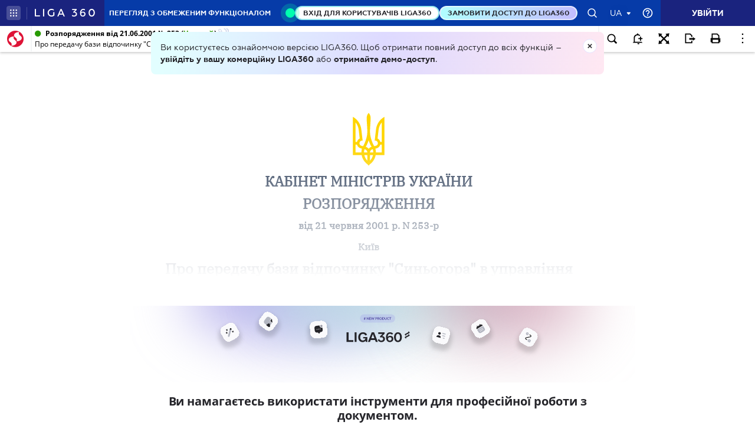

--- FILE ---
content_type: application/javascript
request_url: https://ips.ligazakon.net/dist/lib.js?ver=3-6-11
body_size: 261878
content:
!function(a,b){"object"==typeof module&&"object"==typeof module.exports?module.exports=a.document?b(a,!0):function(a){if(!a.document)throw new Error("jQuery requires a window with a document");return b(a)}:b(a)}("undefined"!=typeof window?window:this,function(a,b){var c=[],d=a.document,e=c.slice,f=c.concat,g=c.push,h=c.indexOf,i={},j=i.toString,k=i.hasOwnProperty,l={},m="1.12.4",n=function(a,b){return new n.fn.init(a,b)},o=/^[\s\uFEFF\xA0]+|[\s\uFEFF\xA0]+$/g,p=/^-ms-/,q=/-([\da-z])/gi,r=function(a,b){return b.toUpperCase()};function s(a){var b=!!a&&"length"in a&&a.length,c=n.type(a);return"function"!==c&&!n.isWindow(a)&&("array"===c||0===b||"number"==typeof b&&0<b&&b-1 in a)}n.fn=n.prototype={jquery:m,constructor:n,selector:"",length:0,toArray:function(){return e.call(this)},get:function(a){return null!=a?a<0?this[a+this.length]:this[a]:e.call(this)},pushStack:function(a){var b=n.merge(this.constructor(),a);return b.prevObject=this,b.context=this.context,b},each:function(a){return n.each(this,a)},map:function(a){return this.pushStack(n.map(this,function(b,c){return a.call(b,c,b)}))},slice:function(){return this.pushStack(e.apply(this,arguments))},first:function(){return this.eq(0)},last:function(){return this.eq(-1)},eq:function(a){var b=this.length,c=+a+(a<0?b:0);return this.pushStack(0<=c&&c<b?[this[c]]:[])},end:function(){return this.prevObject||this.constructor()},push:g,sort:c.sort,splice:c.splice},n.extend=n.fn.extend=function(){var a,b,c,d,e,f,g=arguments[0]||{},h=1,i=arguments.length,j=!1;for("boolean"==typeof g&&(j=g,g=arguments[h]||{},h++),"object"==typeof g||n.isFunction(g)||(g={}),h===i&&(g=this,h--);h<i;h++)if(null!=(e=arguments[h]))for(d in e)a=g[d],g!==(c=e[d])&&(j&&c&&(n.isPlainObject(c)||(b=n.isArray(c)))?(f=b?(b=!1,a&&n.isArray(a)?a:[]):a&&n.isPlainObject(a)?a:{},g[d]=n.extend(j,f,c)):void 0!==c&&(g[d]=c));return g},n.extend({expando:"jQuery"+(m+Math.random()).replace(/\D/g,""),isReady:!0,error:function(a){throw new Error(a)},noop:function(){},isFunction:function(a){return"function"===n.type(a)},isArray:Array.isArray||function(a){return"array"===n.type(a)},isWindow:function(a){return null!=a&&a==a.window},isNumeric:function(a){var b=a&&a.toString();return!n.isArray(a)&&0<=b-parseFloat(b)+1},isEmptyObject:function(a){var b;for(b in a)return!1;return!0},isPlainObject:function(a){var b;if(!a||"object"!==n.type(a)||a.nodeType||n.isWindow(a))return!1;try{if(a.constructor&&!k.call(a,"constructor")&&!k.call(a.constructor.prototype,"isPrototypeOf"))return!1}catch(c){return!1}if(!l.ownFirst)for(b in a)return k.call(a,b);for(b in a);return void 0===b||k.call(a,b)},type:function(a){return null==a?a+"":"object"==typeof a||"function"==typeof a?i[j.call(a)]||"object":typeof a},globalEval:function(b){b&&n.trim(b)&&(a.execScript||function(b){a.eval.call(a,b)})(b)},camelCase:function(a){return a.replace(p,"ms-").replace(q,r)},nodeName:function(a,b){return a.nodeName&&a.nodeName.toLowerCase()===b.toLowerCase()},each:function(a,b){var c,d=0;if(s(a))for(c=a.length;d<c&&!1!==b.call(a[d],d,a[d]);d++);else for(d in a)if(!1===b.call(a[d],d,a[d]))break;return a},trim:function(a){return null==a?"":(a+"").replace(o,"")},makeArray:function(a,b){var c=b||[];return null!=a&&(s(Object(a))?n.merge(c,"string"==typeof a?[a]:a):g.call(c,a)),c},inArray:function(a,b,c){var d;if(b){if(h)return h.call(b,a,c);for(d=b.length,c=c?c<0?Math.max(0,d+c):c:0;c<d;c++)if(c in b&&b[c]===a)return c}return-1},merge:function(a,b){for(var c=+b.length,d=0,e=a.length;d<c;)a[e++]=b[d++];if(c!=c)for(;void 0!==b[d];)a[e++]=b[d++];return a.length=e,a},grep:function(a,b,c){for(var e=[],f=0,g=a.length,h=!c;f<g;f++)!b(a[f],f)!==h&&e.push(a[f]);return e},map:function(a,b,c){var d,e,g=0,h=[];if(s(a))for(d=a.length;g<d;g++)null!=(e=b(a[g],g,c))&&h.push(e);else for(g in a)null!=(e=b(a[g],g,c))&&h.push(e);return f.apply([],h)},guid:1,proxy:function(a,b){var c,d,f;return"string"==typeof b&&(f=a[b],b=a,a=f),n.isFunction(a)?(c=e.call(arguments,2),(d=function(){return a.apply(b||this,c.concat(e.call(arguments)))}).guid=a.guid=a.guid||n.guid++,d):void 0},now:function(){return+new Date},support:l}),"function"==typeof Symbol&&(n.fn[Symbol.iterator]=c[Symbol.iterator]),n.each("Boolean Number String Function Array Date RegExp Object Error Symbol".split(" "),function(a,b){i["[object "+b+"]"]=b.toLowerCase()});var t=function(a){var b,c,d,e,f,g,h,i,j,k,l,m,n,o,p,q,r,s,t,u="sizzle"+1*new Date,v=a.document,w=0,x=0,y=ga(),z=ga(),A=ga(),B=function(a,b){return a===b&&(l=!0),0},D={}.hasOwnProperty,E=[],F=E.pop,G=E.push,H=E.push,I=E.slice,J=function(a,b){for(var c=0,d=a.length;c<d;c++)if(a[c]===b)return c;return-1},K="checked|selected|async|autofocus|autoplay|controls|defer|disabled|hidden|ismap|loop|multiple|open|readonly|required|scoped",L="[\\x20\\t\\r\\n\\f]",M="(?:\\\\.|[\\w-]|[^\\x00-\\xa0])+",N="\\["+L+"*("+M+")(?:"+L+"*([*^$|!~]?=)"+L+"*(?:'((?:\\\\.|[^\\\\'])*)'|\"((?:\\\\.|[^\\\\\"])*)\"|("+M+"))|)"+L+"*\\]",O=":("+M+")(?:\\((('((?:\\\\.|[^\\\\'])*)'|\"((?:\\\\.|[^\\\\\"])*)\")|((?:\\\\.|[^\\\\()[\\]]|"+N+")*)|.*)\\)|)",P=new RegExp(L+"+","g"),Q=new RegExp("^"+L+"+|((?:^|[^\\\\])(?:\\\\.)*)"+L+"+$","g"),R=new RegExp("^"+L+"*,"+L+"*"),S=new RegExp("^"+L+"*([>+~]|"+L+")"+L+"*"),T=new RegExp("="+L+"*([^\\]'\"]*?)"+L+"*\\]","g"),U=new RegExp(O),V=new RegExp("^"+M+"$"),W={ID:new RegExp("^#("+M+")"),CLASS:new RegExp("^\\.("+M+")"),TAG:new RegExp("^("+M+"|[*])"),ATTR:new RegExp("^"+N),PSEUDO:new RegExp("^"+O),CHILD:new RegExp("^:(only|first|last|nth|nth-last)-(child|of-type)(?:\\("+L+"*(even|odd|(([+-]|)(\\d*)n|)"+L+"*(?:([+-]|)"+L+"*(\\d+)|))"+L+"*\\)|)","i"),bool:new RegExp("^(?:"+K+")$","i"),needsContext:new RegExp("^"+L+"*[>+~]|:(even|odd|eq|gt|lt|nth|first|last)(?:\\("+L+"*((?:-\\d)?\\d*)"+L+"*\\)|)(?=[^-]|$)","i")},X=/^(?:input|select|textarea|button)$/i,Y=/^h\d$/i,Z=/^[^{]+\{\s*\[native \w/,$=/^(?:#([\w-]+)|(\w+)|\.([\w-]+))$/,_=/[+~]/,aa=/'|\\/g,ba=new RegExp("\\\\([\\da-f]{1,6}"+L+"?|("+L+")|.)","ig"),ca=function(a,b,c){var d="0x"+b-65536;return d!=d||c?b:d<0?String.fromCharCode(d+65536):String.fromCharCode(d>>10|55296,1023&d|56320)},da=function(){m()};try{H.apply(E=I.call(v.childNodes),v.childNodes),E[v.childNodes.length].nodeType}catch(ea){H={apply:E.length?function(a,b){G.apply(a,I.call(b))}:function(a,b){for(var c=a.length,d=0;a[c++]=b[d++];);a.length=c-1}}}function fa(a,b,d,e){var f,h,j,k,l,o,r,s,w=b&&b.ownerDocument,x=b?b.nodeType:9;if(d=d||[],"string"!=typeof a||!a||1!==x&&9!==x&&11!==x)return d;if(!e&&((b?b.ownerDocument||b:v)!==n&&m(b),b=b||n,p)){if(11!==x&&(o=$.exec(a)))if(f=o[1]){if(9===x){if(!(j=b.getElementById(f)))return d;if(j.id===f)return d.push(j),d}else if(w&&(j=w.getElementById(f))&&t(b,j)&&j.id===f)return d.push(j),d}else{if(o[2])return H.apply(d,b.getElementsByTagName(a)),d;if((f=o[3])&&c.getElementsByClassName&&b.getElementsByClassName)return H.apply(d,b.getElementsByClassName(f)),d}if(c.qsa&&!A[a+" "]&&(!q||!q.test(a))){if(1!==x)w=b,s=a;else if("object"!==b.nodeName.toLowerCase()){for((k=b.getAttribute("id"))?k=k.replace(aa,"\\$&"):b.setAttribute("id",k=u),h=(r=g(a)).length,l=V.test(k)?"#"+k:"[id='"+k+"']";h--;)r[h]=l+" "+qa(r[h]);s=r.join(","),w=_.test(a)&&oa(b.parentNode)||b}if(s)try{return H.apply(d,w.querySelectorAll(s)),d}catch(y){}finally{k===u&&b.removeAttribute("id")}}}return i(a.replace(Q,"$1"),b,d,e)}function ga(){var a=[];return function b(c,e){return a.push(c+" ")>d.cacheLength&&delete b[a.shift()],b[c+" "]=e}}function ha(a){return a[u]=!0,a}function ia(a){var b=n.createElement("div");try{return!!a(b)}catch(c){return!1}finally{b.parentNode&&b.parentNode.removeChild(b),b=null}}function ja(a,b){for(var c=a.split("|"),e=c.length;e--;)d.attrHandle[c[e]]=b}function ka(a,b){var c=b&&a,d=c&&1===a.nodeType&&1===b.nodeType&&(~b.sourceIndex||1<<31)-(~a.sourceIndex||1<<31);if(d)return d;if(c)for(;c=c.nextSibling;)if(c===b)return-1;return a?1:-1}function la(a){return function(b){return"input"===b.nodeName.toLowerCase()&&b.type===a}}function ma(a){return function(b){var c=b.nodeName.toLowerCase();return("input"===c||"button"===c)&&b.type===a}}function na(a){return ha(function(b){return b=+b,ha(function(c,d){for(var e,f=a([],c.length,b),g=f.length;g--;)c[e=f[g]]&&(c[e]=!(d[e]=c[e]))})})}function oa(a){return a&&void 0!==a.getElementsByTagName&&a}for(b in c=fa.support={},f=fa.isXML=function(a){var b=a&&(a.ownerDocument||a).documentElement;return!!b&&"HTML"!==b.nodeName},m=fa.setDocument=function(a){var b,e,g=a?a.ownerDocument||a:v;return g!==n&&9===g.nodeType&&g.documentElement&&(o=(n=g).documentElement,p=!f(n),(e=n.defaultView)&&e.top!==e&&(e.addEventListener?e.addEventListener("unload",da,!1):e.attachEvent&&e.attachEvent("onunload",da)),c.attributes=ia(function(a){return a.className="i",!a.getAttribute("className")}),c.getElementsByTagName=ia(function(a){return a.appendChild(n.createComment("")),!a.getElementsByTagName("*").length}),c.getElementsByClassName=Z.test(n.getElementsByClassName),c.getById=ia(function(a){return o.appendChild(a).id=u,!n.getElementsByName||!n.getElementsByName(u).length}),c.getById?(d.find.ID=function(a,b){if(void 0!==b.getElementById&&p){var c=b.getElementById(a);return c?[c]:[]}},d.filter.ID=function(a){var b=a.replace(ba,ca);return function(a){return a.getAttribute("id")===b}}):(delete d.find.ID,d.filter.ID=function(a){var b=a.replace(ba,ca);return function(a){var c=void 0!==a.getAttributeNode&&a.getAttributeNode("id");return c&&c.value===b}}),d.find.TAG=c.getElementsByTagName?function(a,b){return void 0!==b.getElementsByTagName?b.getElementsByTagName(a):c.qsa?b.querySelectorAll(a):void 0}:function(a,b){var c,d=[],e=0,f=b.getElementsByTagName(a);if("*"!==a)return f;for(;c=f[e++];)1===c.nodeType&&d.push(c);return d},d.find.CLASS=c.getElementsByClassName&&function(a,b){return void 0!==b.getElementsByClassName&&p?b.getElementsByClassName(a):void 0},r=[],q=[],(c.qsa=Z.test(n.querySelectorAll))&&(ia(function(a){o.appendChild(a).innerHTML="<a id='"+u+"'></a><select id='"+u+"-\r\\' msallowcapture=''><option selected=''></option></select>",a.querySelectorAll("[msallowcapture^='']").length&&q.push("[*^$]="+L+"*(?:''|\"\")"),a.querySelectorAll("[selected]").length||q.push("\\["+L+"*(?:value|"+K+")"),a.querySelectorAll("[id~="+u+"-]").length||q.push("~="),a.querySelectorAll(":checked").length||q.push(":checked"),a.querySelectorAll("a#"+u+"+*").length||q.push(".#.+[+~]")}),ia(function(a){var b=n.createElement("input");b.setAttribute("type","hidden"),a.appendChild(b).setAttribute("name","D"),a.querySelectorAll("[name=d]").length&&q.push("name"+L+"*[*^$|!~]?="),a.querySelectorAll(":enabled").length||q.push(":enabled",":disabled"),a.querySelectorAll("*,:x"),q.push(",.*:")})),(c.matchesSelector=Z.test(s=o.matches||o.webkitMatchesSelector||o.mozMatchesSelector||o.oMatchesSelector||o.msMatchesSelector))&&ia(function(a){c.disconnectedMatch=s.call(a,"div"),s.call(a,"[s!='']:x"),r.push("!=",O)}),q=q.length&&new RegExp(q.join("|")),r=r.length&&new RegExp(r.join("|")),b=Z.test(o.compareDocumentPosition),t=b||Z.test(o.contains)?function(a,b){var c=9===a.nodeType?a.documentElement:a,d=b&&b.parentNode;return a===d||!(!d||1!==d.nodeType||!(c.contains?c.contains(d):a.compareDocumentPosition&&16&a.compareDocumentPosition(d)))}:function(a,b){if(b)for(;b=b.parentNode;)if(b===a)return!0;return!1},B=b?function(a,b){if(a===b)return l=!0,0;var d=!a.compareDocumentPosition-!b.compareDocumentPosition;return d||(1&(d=(a.ownerDocument||a)===(b.ownerDocument||b)?a.compareDocumentPosition(b):1)||!c.sortDetached&&b.compareDocumentPosition(a)===d?a===n||a.ownerDocument===v&&t(v,a)?-1:b===n||b.ownerDocument===v&&t(v,b)?1:k?J(k,a)-J(k,b):0:4&d?-1:1)}:function(a,b){if(a===b)return l=!0,0;var c,d=0,e=a.parentNode,f=b.parentNode,g=[a],h=[b];if(!e||!f)return a===n?-1:b===n?1:e?-1:f?1:k?J(k,a)-J(k,b):0;if(e===f)return ka(a,b);for(c=a;c=c.parentNode;)g.unshift(c);for(c=b;c=c.parentNode;)h.unshift(c);for(;g[d]===h[d];)d++;return d?ka(g[d],h[d]):g[d]===v?-1:h[d]===v?1:0}),n},fa.matches=function(a,b){return fa(a,null,null,b)},fa.matchesSelector=function(a,b){if((a.ownerDocument||a)!==n&&m(a),b=b.replace(T,"='$1']"),c.matchesSelector&&p&&!A[b+" "]&&(!r||!r.test(b))&&(!q||!q.test(b)))try{var d=s.call(a,b);if(d||c.disconnectedMatch||a.document&&11!==a.document.nodeType)return d}catch(e){}return 0<fa(b,n,null,[a]).length},fa.contains=function(a,b){return(a.ownerDocument||a)!==n&&m(a),t(a,b)},fa.attr=function(a,b){(a.ownerDocument||a)!==n&&m(a);var e=d.attrHandle[b.toLowerCase()],f=e&&D.call(d.attrHandle,b.toLowerCase())?e(a,b,!p):void 0;return void 0!==f?f:c.attributes||!p?a.getAttribute(b):(f=a.getAttributeNode(b))&&f.specified?f.value:null},fa.error=function(a){throw new Error("Syntax error, unrecognized expression: "+a)},fa.uniqueSort=function(a){var b,d=[],e=0,f=0;if(l=!c.detectDuplicates,k=!c.sortStable&&a.slice(0),a.sort(B),l){for(;b=a[f++];)b===a[f]&&(e=d.push(f));for(;e--;)a.splice(d[e],1)}return k=null,a},e=fa.getText=function(a){var b,c="",d=0,f=a.nodeType;if(f){if(1===f||9===f||11===f){if("string"==typeof a.textContent)return a.textContent;for(a=a.firstChild;a;a=a.nextSibling)c+=e(a)}else if(3===f||4===f)return a.nodeValue}else for(;b=a[d++];)c+=e(b);return c},(d=fa.selectors={cacheLength:50,createPseudo:ha,match:W,attrHandle:{},find:{},relative:{">":{dir:"parentNode",first:!0}," ":{dir:"parentNode"},"+":{dir:"previousSibling",first:!0},"~":{dir:"previousSibling"}},preFilter:{ATTR:function(a){return a[1]=a[1].replace(ba,ca),a[3]=(a[3]||a[4]||a[5]||"").replace(ba,ca),"~="===a[2]&&(a[3]=" "+a[3]+" "),a.slice(0,4)},CHILD:function(a){return a[1]=a[1].toLowerCase(),"nth"===a[1].slice(0,3)?(a[3]||fa.error(a[0]),a[4]=+(a[4]?a[5]+(a[6]||1):2*("even"===a[3]||"odd"===a[3])),a[5]=+(a[7]+a[8]||"odd"===a[3])):a[3]&&fa.error(a[0]),a},PSEUDO:function(a){var b,c=!a[6]&&a[2];return W.CHILD.test(a[0])?null:(a[3]?a[2]=a[4]||a[5]||"":c&&U.test(c)&&(b=g(c,!0))&&(b=c.indexOf(")",c.length-b)-c.length)&&(a[0]=a[0].slice(0,b),a[2]=c.slice(0,b)),a.slice(0,3))}},filter:{TAG:function(a){var b=a.replace(ba,ca).toLowerCase();return"*"===a?function(){return!0}:function(a){return a.nodeName&&a.nodeName.toLowerCase()===b}},CLASS:function(a){var b=y[a+" "];return b||(b=new RegExp("(^|"+L+")"+a+"("+L+"|$)"))&&y(a,function(a){return b.test("string"==typeof a.className&&a.className||void 0!==a.getAttribute&&a.getAttribute("class")||"")})},ATTR:function(a,b,c){return function(d){var e=fa.attr(d,a);return null==e?"!="===b:!b||(e+="","="===b?e===c:"!="===b?e!==c:"^="===b?c&&0===e.indexOf(c):"*="===b?c&&-1<e.indexOf(c):"$="===b?c&&e.slice(-c.length)===c:"~="===b?-1<(" "+e.replace(P," ")+" ").indexOf(c):"|="===b&&(e===c||e.slice(0,c.length+1)===c+"-"))}},CHILD:function(a,b,c,d,e){var f="nth"!==a.slice(0,3),g="last"!==a.slice(-4),h="of-type"===b;return 1===d&&0===e?function(a){return!!a.parentNode}:function(b,c,i){var j,k,l,m,n,o,p=f!==g?"nextSibling":"previousSibling",q=b.parentNode,r=h&&b.nodeName.toLowerCase(),s=!i&&!h,t=!1;if(q){if(f){for(;p;){for(m=b;m=m[p];)if(h?m.nodeName.toLowerCase()===r:1===m.nodeType)return!1;o=p="only"===a&&!o&&"nextSibling"}return!0}if(o=[g?q.firstChild:q.lastChild],g&&s){for(t=(n=(j=(k=(l=(m=q)[u]||(m[u]={}))[m.uniqueID]||(l[m.uniqueID]={}))[a]||[])[0]===w&&j[1])&&j[2],m=n&&q.childNodes[n];m=++n&&m&&m[p]||(t=n=0)||o.pop();)if(1===m.nodeType&&++t&&m===b){k[a]=[w,n,t];break}}else if(s&&(t=n=(j=(k=(l=(m=b)[u]||(m[u]={}))[m.uniqueID]||(l[m.uniqueID]={}))[a]||[])[0]===w&&j[1]),!1===t)for(;(m=++n&&m&&m[p]||(t=n=0)||o.pop())&&((h?m.nodeName.toLowerCase()!==r:1!==m.nodeType)||!++t||(s&&((k=(l=m[u]||(m[u]={}))[m.uniqueID]||(l[m.uniqueID]={}))[a]=[w,t]),m!==b)););return(t-=e)===d||t%d==0&&0<=t/d}}},PSEUDO:function(a,b){var c,e=d.pseudos[a]||d.setFilters[a.toLowerCase()]||fa.error("unsupported pseudo: "+a);return e[u]?e(b):1<e.length?(c=[a,a,"",b],d.setFilters.hasOwnProperty(a.toLowerCase())?ha(function(a,c){for(var d,f=e(a,b),g=f.length;g--;)a[d=J(a,f[g])]=!(c[d]=f[g])}):function(a){return e(a,0,c)}):e}},pseudos:{not:ha(function(a){var b=[],c=[],d=h(a.replace(Q,"$1"));return d[u]?ha(function(a,b,c,e){for(var f,g=d(a,null,e,[]),h=a.length;h--;)(f=g[h])&&(a[h]=!(b[h]=f))}):function(a,e,f){return b[0]=a,d(b,null,f,c),b[0]=null,!c.pop()}}),has:ha(function(a){return function(b){return 0<fa(a,b).length}}),contains:ha(function(a){return a=a.replace(ba,ca),function(b){return-1<(b.textContent||b.innerText||e(b)).indexOf(a)}}),lang:ha(function(a){return V.test(a||"")||fa.error("unsupported lang: "+a),a=a.replace(ba,ca).toLowerCase(),function(b){var c;do{if(c=p?b.lang:b.getAttribute("xml:lang")||b.getAttribute("lang"))return(c=c.toLowerCase())===a||0===c.indexOf(a+"-")}while((b=b.parentNode)&&1===b.nodeType);return!1}}),target:function(b){var c=a.location&&a.location.hash;return c&&c.slice(1)===b.id},root:function(a){return a===o},focus:function(a){return a===n.activeElement&&(!n.hasFocus||n.hasFocus())&&!!(a.type||a.href||~a.tabIndex)},enabled:function(a){return!1===a.disabled},disabled:function(a){return!0===a.disabled},checked:function(a){var b=a.nodeName.toLowerCase();return"input"===b&&!!a.checked||"option"===b&&!!a.selected},selected:function(a){return a.parentNode&&a.parentNode.selectedIndex,!0===a.selected},empty:function(a){for(a=a.firstChild;a;a=a.nextSibling)if(a.nodeType<6)return!1;return!0},parent:function(a){return!d.pseudos.empty(a)},header:function(a){return Y.test(a.nodeName)},input:function(a){return X.test(a.nodeName)},button:function(a){var b=a.nodeName.toLowerCase();return"input"===b&&"button"===a.type||"button"===b},text:function(a){var b;return"input"===a.nodeName.toLowerCase()&&"text"===a.type&&(null==(b=a.getAttribute("type"))||"text"===b.toLowerCase())},first:na(function(){return[0]}),last:na(function(a,b){return[b-1]}),eq:na(function(a,b,c){return[c<0?c+b:c]}),even:na(function(a,b){for(var c=0;c<b;c+=2)a.push(c);return a}),odd:na(function(a,b){for(var c=1;c<b;c+=2)a.push(c);return a}),lt:na(function(a,b,c){for(var d=c<0?c+b:c;0<=--d;)a.push(d);return a}),gt:na(function(a,b,c){for(var d=c<0?c+b:c;++d<b;)a.push(d);return a})}}).pseudos.nth=d.pseudos.eq,{radio:!0,checkbox:!0,file:!0,password:!0,image:!0})d.pseudos[b]=la(b);for(b in{submit:!0,reset:!0})d.pseudos[b]=ma(b);function pa(){}function qa(a){for(var b=0,c=a.length,d="";b<c;b++)d+=a[b].value;return d}function ra(a,b,c){var d=b.dir,e=c&&"parentNode"===d,f=x++;return b.first?function(b,c,f){for(;b=b[d];)if(1===b.nodeType||e)return a(b,c,f)}:function(b,c,g){var h,i,j,k=[w,f];if(g){for(;b=b[d];)if((1===b.nodeType||e)&&a(b,c,g))return!0}else for(;b=b[d];)if(1===b.nodeType||e){if((h=(i=(j=b[u]||(b[u]={}))[b.uniqueID]||(j[b.uniqueID]={}))[d])&&h[0]===w&&h[1]===f)return k[2]=h[2];if((i[d]=k)[2]=a(b,c,g))return!0}}}function sa(a){return 1<a.length?function(b,c,d){for(var e=a.length;e--;)if(!a[e](b,c,d))return!1;return!0}:a[0]}function ua(a,b,c,d,e){for(var f,g=[],h=0,i=a.length,j=null!=b;h<i;h++)(f=a[h])&&(c&&!c(f,d,e)||(g.push(f),j&&b.push(h)));return g}function va(a,b,c,d,e,f){return d&&!d[u]&&(d=va(d)),e&&!e[u]&&(e=va(e,f)),ha(function(f,g,h,i){var j,k,l,m=[],n=[],o=g.length,p=f||function(a,b,c){for(var d=0,e=b.length;d<e;d++)fa(a,b[d],c);return c}(b||"*",h.nodeType?[h]:h,[]),q=!a||!f&&b?p:ua(p,m,a,h,i),r=c?e||(f?a:o||d)?[]:g:q;if(c&&c(q,r,h,i),d)for(j=ua(r,n),d(j,[],h,i),k=j.length;k--;)(l=j[k])&&(r[n[k]]=!(q[n[k]]=l));if(f){if(e||a){if(e){for(j=[],k=r.length;k--;)(l=r[k])&&j.push(q[k]=l);e(null,r=[],j,i)}for(k=r.length;k--;)(l=r[k])&&-1<(j=e?J(f,l):m[k])&&(f[j]=!(g[j]=l))}}else r=ua(r===g?r.splice(o,r.length):r),e?e(null,g,r,i):H.apply(g,r)})}function wa(a){for(var b,c,e,f=a.length,g=d.relative[a[0].type],h=g||d.relative[" "],i=g?1:0,k=ra(function(a){return a===b},h,!0),l=ra(function(a){return-1<J(b,a)},h,!0),m=[function(a,c,d){var e=!g&&(d||c!==j)||((b=c).nodeType?k(a,c,d):l(a,c,d));return b=null,e}];i<f;i++)if(c=d.relative[a[i].type])m=[ra(sa(m),c)];else{if((c=d.filter[a[i].type].apply(null,a[i].matches))[u]){for(e=++i;e<f&&!d.relative[a[e].type];e++);return va(1<i&&sa(m),1<i&&qa(a.slice(0,i-1).concat({value:" "===a[i-2].type?"*":""})).replace(Q,"$1"),c,i<e&&wa(a.slice(i,e)),e<f&&wa(a=a.slice(e)),e<f&&qa(a))}m.push(c)}return sa(m)}function xa(a,b){var c=0<b.length,e=0<a.length,f=function(f,g,h,i,k){var l,o,q,r=0,s="0",t=f&&[],u=[],v=j,x=f||e&&d.find.TAG("*",k),y=w+=null==v?1:Math.random()||.1,z=x.length;for(k&&(j=g===n||g||k);s!==z&&null!=(l=x[s]);s++){if(e&&l){for(o=0,g||l.ownerDocument===n||(m(l),h=!p);q=a[o++];)if(q(l,g||n,h)){i.push(l);break}k&&(w=y)}c&&((l=!q&&l)&&r--,f&&t.push(l))}if(r+=s,c&&s!==r){for(o=0;q=b[o++];)q(t,u,g,h);if(f){if(0<r)for(;s--;)t[s]||u[s]||(u[s]=F.call(i));u=ua(u)}H.apply(i,u),k&&!f&&0<u.length&&1<r+b.length&&fa.uniqueSort(i)}return k&&(w=y,j=v),t};return c?ha(f):f}return pa.prototype=d.filters=d.pseudos,d.setFilters=new pa,g=fa.tokenize=function(a,b){var c,e,f,g,h,i,j,k=z[a+" "];if(k)return b?0:k.slice(0);for(h=a,i=[],j=d.preFilter;h;){for(g in c&&!(e=R.exec(h))||(e&&(h=h.slice(e[0].length)||h),i.push(f=[])),c=!1,(e=S.exec(h))&&(c=e.shift(),f.push({value:c,type:e[0].replace(Q," ")}),h=h.slice(c.length)),d.filter)!(e=W[g].exec(h))||j[g]&&!(e=j[g](e))||(c=e.shift(),f.push({value:c,type:g,matches:e}),h=h.slice(c.length));if(!c)break}return b?h.length:h?fa.error(a):z(a,i).slice(0)},h=fa.compile=function(a,b){var c,d=[],e=[],f=A[a+" "];if(!f){for(b||(b=g(a)),c=b.length;c--;)(f=wa(b[c]))[u]?d.push(f):e.push(f);(f=A(a,xa(e,d))).selector=a}return f},i=fa.select=function(a,b,e,f){var i,j,k,l,m,n="function"==typeof a&&a,o=!f&&g(a=n.selector||a);if(e=e||[],1===o.length){if(2<(j=o[0]=o[0].slice(0)).length&&"ID"===(k=j[0]).type&&c.getById&&9===b.nodeType&&p&&d.relative[j[1].type]){if(!(b=(d.find.ID(k.matches[0].replace(ba,ca),b)||[])[0]))return e;n&&(b=b.parentNode),a=a.slice(j.shift().value.length)}for(i=W.needsContext.test(a)?0:j.length;i--&&(k=j[i],!d.relative[l=k.type]);)if((m=d.find[l])&&(f=m(k.matches[0].replace(ba,ca),_.test(j[0].type)&&oa(b.parentNode)||b))){if(j.splice(i,1),!(a=f.length&&qa(j)))return H.apply(e,f),e;break}}return(n||h(a,o))(f,b,!p,e,!b||_.test(a)&&oa(b.parentNode)||b),e},c.sortStable=u.split("").sort(B).join("")===u,c.detectDuplicates=!!l,m(),c.sortDetached=ia(function(a){return 1&a.compareDocumentPosition(n.createElement("div"))}),ia(function(a){return a.innerHTML="<a href='#'></a>","#"===a.firstChild.getAttribute("href")})||ja("type|href|height|width",function(a,b,c){return c?void 0:a.getAttribute(b,"type"===b.toLowerCase()?1:2)}),c.attributes&&ia(function(a){return a.innerHTML="<input/>",a.firstChild.setAttribute("value",""),""===a.firstChild.getAttribute("value")})||ja("value",function(a,b,c){return c||"input"!==a.nodeName.toLowerCase()?void 0:a.defaultValue}),ia(function(a){return null==a.getAttribute("disabled")})||ja(K,function(a,b,c){var d;return c?void 0:!0===a[b]?b.toLowerCase():(d=a.getAttributeNode(b))&&d.specified?d.value:null}),fa}(a);n.find=t,n.expr=t.selectors,n.expr[":"]=n.expr.pseudos,n.uniqueSort=n.unique=t.uniqueSort,n.text=t.getText,n.isXMLDoc=t.isXML,n.contains=t.contains;var u=function(a,b,c){for(var d=[],e=void 0!==c;(a=a[b])&&9!==a.nodeType;)if(1===a.nodeType){if(e&&n(a).is(c))break;d.push(a)}return d},v=function(a,b){for(var c=[];a;a=a.nextSibling)1===a.nodeType&&a!==b&&c.push(a);return c},w=n.expr.match.needsContext,x=/^<([\w-]+)\s*\/?>(?:<\/\1>|)$/,y=/^.[^:#\[\.,]*$/;function z(a,b,c){if(n.isFunction(b))return n.grep(a,function(a,d){return!!b.call(a,d,a)!==c});if(b.nodeType)return n.grep(a,function(a){return a===b!==c});if("string"==typeof b){if(y.test(b))return n.filter(b,a,c);b=n.filter(b,a)}return n.grep(a,function(a){return-1<n.inArray(a,b)!==c})}n.filter=function(a,b,c){var d=b[0];return c&&(a=":not("+a+")"),1===b.length&&1===d.nodeType?n.find.matchesSelector(d,a)?[d]:[]:n.find.matches(a,n.grep(b,function(a){return 1===a.nodeType}))},n.fn.extend({find:function(a){var b,c=[],d=this,e=d.length;if("string"!=typeof a)return this.pushStack(n(a).filter(function(){for(b=0;b<e;b++)if(n.contains(d[b],this))return!0}));for(b=0;b<e;b++)n.find(a,d[b],c);return(c=this.pushStack(1<e?n.unique(c):c)).selector=this.selector?this.selector+" "+a:a,c},filter:function(a){return this.pushStack(z(this,a||[],!1))},not:function(a){return this.pushStack(z(this,a||[],!0))},is:function(a){return!!z(this,"string"==typeof a&&w.test(a)?n(a):a||[],!1).length}});var A,B=/^(?:\s*(<[\w\W]+>)[^>]*|#([\w-]*))$/;(n.fn.init=function(a,b,c){var e,f;if(!a)return this;if(c=c||A,"string"!=typeof a)return a.nodeType?(this.context=this[0]=a,this.length=1,this):n.isFunction(a)?void 0!==c.ready?c.ready(a):a(n):(void 0!==a.selector&&(this.selector=a.selector,this.context=a.context),n.makeArray(a,this));if(!(e="<"===a.charAt(0)&&">"===a.charAt(a.length-1)&&3<=a.length?[null,a,null]:B.exec(a))||!e[1]&&b)return!b||b.jquery?(b||c).find(a):this.constructor(b).find(a);if(e[1]){if(b=b instanceof n?b[0]:b,n.merge(this,n.parseHTML(e[1],b&&b.nodeType?b.ownerDocument||b:d,!0)),x.test(e[1])&&n.isPlainObject(b))for(e in b)n.isFunction(this[e])?this[e](b[e]):this.attr(e,b[e]);return this}if((f=d.getElementById(e[2]))&&f.parentNode){if(f.id!==e[2])return A.find(a);this.length=1,this[0]=f}return this.context=d,this.selector=a,this}).prototype=n.fn,A=n(d);var D=/^(?:parents|prev(?:Until|All))/,E={children:!0,contents:!0,next:!0,prev:!0};function F(a,b){for(;(a=a[b])&&1!==a.nodeType;);return a}n.fn.extend({has:function(a){var b,c=n(a,this),d=c.length;return this.filter(function(){for(b=0;b<d;b++)if(n.contains(this,c[b]))return!0})},closest:function(a,b){for(var c,d=0,e=this.length,f=[],g=w.test(a)||"string"!=typeof a?n(a,b||this.context):0;d<e;d++)for(c=this[d];c&&c!==b;c=c.parentNode)if(c.nodeType<11&&(g?-1<g.index(c):1===c.nodeType&&n.find.matchesSelector(c,a))){f.push(c);break}return this.pushStack(1<f.length?n.uniqueSort(f):f)},index:function(a){return a?"string"==typeof a?n.inArray(this[0],n(a)):n.inArray(a.jquery?a[0]:a,this):this[0]&&this[0].parentNode?this.first().prevAll().length:-1},add:function(a,b){return this.pushStack(n.uniqueSort(n.merge(this.get(),n(a,b))))},addBack:function(a){return this.add(null==a?this.prevObject:this.prevObject.filter(a))}}),n.each({parent:function(a){var b=a.parentNode;return b&&11!==b.nodeType?b:null},parents:function(a){return u(a,"parentNode")},parentsUntil:function(a,b,c){return u(a,"parentNode",c)},next:function(a){return F(a,"nextSibling")},prev:function(a){return F(a,"previousSibling")},nextAll:function(a){return u(a,"nextSibling")},prevAll:function(a){return u(a,"previousSibling")},nextUntil:function(a,b,c){return u(a,"nextSibling",c)},prevUntil:function(a,b,c){return u(a,"previousSibling",c)},siblings:function(a){return v((a.parentNode||{}).firstChild,a)},children:function(a){return v(a.firstChild)},contents:function(a){return n.nodeName(a,"iframe")?a.contentDocument||a.contentWindow.document:n.merge([],a.childNodes)}},function(a,b){n.fn[a]=function(c,d){var e=n.map(this,b,c);return"Until"!==a.slice(-5)&&(d=c),d&&"string"==typeof d&&(e=n.filter(d,e)),1<this.length&&(E[a]||(e=n.uniqueSort(e)),D.test(a)&&(e=e.reverse())),this.pushStack(e)}});var I,L,G=/\S+/g;function J(){d.addEventListener?(d.removeEventListener("DOMContentLoaded",K),a.removeEventListener("load",K)):(d.detachEvent("onreadystatechange",K),a.detachEvent("onload",K))}function K(){(d.addEventListener||"load"===a.event.type||"complete"===d.readyState)&&(J(),n.ready())}for(L in n.Callbacks=function(a){a="string"==typeof a?function(a){var b={};return n.each(a.match(G)||[],function(a,c){b[c]=!0}),b}(a):n.extend({},a);var b,c,d,e,f=[],g=[],h=-1,i=function(){for(e=a.once,d=b=!0;g.length;h=-1)for(c=g.shift();++h<f.length;)!1===f[h].apply(c[0],c[1])&&a.stopOnFalse&&(h=f.length,c=!1);a.memory||(c=!1),b=!1,e&&(f=c?[]:"")},j={add:function(){return f&&(c&&!b&&(h=f.length-1,g.push(c)),function d(b){n.each(b,function(b,c){n.isFunction(c)?a.unique&&j.has(c)||f.push(c):c&&c.length&&"string"!==n.type(c)&&d(c)})}(arguments),c&&!b&&i()),this},remove:function(){return n.each(arguments,function(a,b){for(var c;-1<(c=n.inArray(b,f,c));)f.splice(c,1),c<=h&&h--}),this},has:function(a){return a?-1<n.inArray(a,f):0<f.length},empty:function(){return f&&(f=[]),this},disable:function(){return e=g=[],f=c="",this},disabled:function(){return!f},lock:function(){return e=!0,c||j.disable(),this},locked:function(){return!!e},fireWith:function(a,c){return e||(c=[a,(c=c||[]).slice?c.slice():c],g.push(c),b||i()),this},fire:function(){return j.fireWith(this,arguments),this},fired:function(){return!!d}};return j},n.extend({Deferred:function(a){var b=[["resolve","done",n.Callbacks("once memory"),"resolved"],["reject","fail",n.Callbacks("once memory"),"rejected"],["notify","progress",n.Callbacks("memory")]],c="pending",d={state:function(){return c},always:function(){return e.done(arguments).fail(arguments),this},then:function(){var a=arguments;return n.Deferred(function(c){n.each(b,function(b,f){var g=n.isFunction(a[b])&&a[b];e[f[1]](function(){var a=g&&g.apply(this,arguments);a&&n.isFunction(a.promise)?a.promise().progress(c.notify).done(c.resolve).fail(c.reject):c[f[0]+"With"](this===d?c.promise():this,g?[a]:arguments)})}),a=null}).promise()},promise:function(a){return null!=a?n.extend(a,d):d}},e={};return d.pipe=d.then,n.each(b,function(a,f){var g=f[2],h=f[3];d[f[1]]=g.add,h&&g.add(function(){c=h},b[1^a][2].disable,b[2][2].lock),e[f[0]]=function(){return e[f[0]+"With"](this===e?d:this,arguments),this},e[f[0]+"With"]=g.fireWith}),d.promise(e),a&&a.call(e,e),e},when:function(a){var i,j,k,b=0,c=e.call(arguments),d=c.length,f=1!==d||a&&n.isFunction(a.promise)?d:0,g=1===f?a:n.Deferred(),h=function(a,b,c){return function(d){b[a]=this,c[a]=1<arguments.length?e.call(arguments):d,c===i?g.notifyWith(b,c):--f||g.resolveWith(b,c)}};if(1<d)for(i=new Array(d),j=new Array(d),k=new Array(d);b<d;b++)c[b]&&n.isFunction(c[b].promise)?c[b].promise().progress(h(b,j,i)).done(h(b,k,c)).fail(g.reject):--f;return f||g.resolveWith(k,c),g.promise()}}),n.fn.ready=function(a){return n.ready.promise().done(a),this},n.extend({isReady:!1,readyWait:1,holdReady:function(a){a?n.readyWait++:n.ready(!0)},ready:function(a){(!0===a?--n.readyWait:n.isReady)||((n.isReady=!0)!==a&&0<--n.readyWait||(I.resolveWith(d,[n]),n.fn.triggerHandler&&(n(d).triggerHandler("ready"),n(d).off("ready"))))}}),n.ready.promise=function(b){if(!I)if(I=n.Deferred(),"complete"===d.readyState||"loading"!==d.readyState&&!d.documentElement.doScroll)a.setTimeout(n.ready);else if(d.addEventListener)d.addEventListener("DOMContentLoaded",K),a.addEventListener("load",K);else{d.attachEvent("onreadystatechange",K),a.attachEvent("onload",K);var c=!1;try{c=null==a.frameElement&&d.documentElement}catch(e){}c&&c.doScroll&&function f(){if(!n.isReady){try{c.doScroll("left")}catch(b){return a.setTimeout(f,50)}J(),n.ready()}}()}return I.promise(b)},n.ready.promise(),n(l))break;l.ownFirst="0"===L,l.inlineBlockNeedsLayout=!1,n(function(){var a,b,c,e;(c=d.getElementsByTagName("body")[0])&&c.style&&(b=d.createElement("div"),(e=d.createElement("div")).style.cssText="position:absolute;border:0;width:0;height:0;top:0;left:-9999px",c.appendChild(e).appendChild(b),void 0!==b.style.zoom&&(b.style.cssText="display:inline;margin:0;border:0;padding:1px;width:1px;zoom:1",l.inlineBlockNeedsLayout=a=3===b.offsetWidth,a&&(c.style.zoom=1)),c.removeChild(e))}),function(){var a=d.createElement("div");l.deleteExpando=!0;try{delete a.test}catch(b){l.deleteExpando=!1}a=null}();var M=function(a){var b=n.noData[(a.nodeName+" ").toLowerCase()],c=+a.nodeType||1;return(1===c||9===c)&&(!b||!0!==b&&a.getAttribute("classid")===b)},N=/^(?:\{[\w\W]*\}|\[[\w\W]*\])$/,O=/([A-Z])/g;function P(a,b,c){if(void 0===c&&1===a.nodeType){var d="data-"+b.replace(O,"-$1").toLowerCase();if("string"==typeof(c=a.getAttribute(d))){try{c="true"===c||"false"!==c&&("null"===c?null:+c+""===c?+c:N.test(c)?n.parseJSON(c):c)}catch(e){}n.data(a,b,c)}else c=void 0}return c}function Q(a){var b;for(b in a)if(("data"!==b||!n.isEmptyObject(a[b]))&&"toJSON"!==b)return!1;return!0}function R(a,b,d,e){if(M(a)){var f,g,h=n.expando,i=a.nodeType,j=i?n.cache:a,k=i?a[h]:a[h]&&h;if(k&&j[k]&&(e||j[k].data)||void 0!==d||"string"!=typeof b)return k||(k=i?a[h]=c.pop()||n.guid++:h),j[k]||(j[k]=i?{}:{toJSON:n.noop}),"object"!=typeof b&&"function"!=typeof b||(e?j[k]=n.extend(j[k],b):j[k].data=n.extend(j[k].data,b)),g=j[k],e||(g.data||(g.data={}),g=g.data),void 0!==d&&(g[n.camelCase(b)]=d),"string"==typeof b?null==(f=g[b])&&(f=g[n.camelCase(b)]):f=g,f}}function S(a,b,c){if(M(a)){var d,e,f=a.nodeType,g=f?n.cache:a,h=f?a[n.expando]:n.expando;if(g[h]){if(b&&(d=c?g[h]:g[h].data)){e=(b=n.isArray(b)?b.concat(n.map(b,n.camelCase)):b in d?[b]:(b=n.camelCase(b))in d?[b]:b.split(" ")).length;for(;e--;)delete d[b[e]];if(c?!Q(d):!n.isEmptyObject(d))return}(c||(delete g[h].data,Q(g[h])))&&(f?n.cleanData([a],!0):l.deleteExpando||g!=g.window?delete g[h]:g[h]=void 0)}}}n.extend({cache:{},noData:{"applet ":!0,"embed ":!0,"object ":"clsid:D27CDB6E-AE6D-11cf-96B8-444553540000"},hasData:function(a){return!!(a=a.nodeType?n.cache[a[n.expando]]:a[n.expando])&&!Q(a)},data:function(a,b,c){return R(a,b,c)},removeData:function(a,b){return S(a,b)},_data:function(a,b,c){return R(a,b,c,!0)},_removeData:function(a,b){return S(a,b,!0)}}),n.fn.extend({data:function(a,b){var c,d,e,f=this[0],g=f&&f.attributes;if(void 0!==a)return"object"==typeof a?this.each(function(){n.data(this,a)}):1<arguments.length?this.each(function(){n.data(this,a,b)}):f?P(f,a,n.data(f,a)):void 0;if(this.length&&(e=n.data(f),1===f.nodeType&&!n._data(f,"parsedAttrs"))){for(c=g.length;c--;)g[c]&&(0===(d=g[c].name).indexOf("data-")&&P(f,d=n.camelCase(d.slice(5)),e[d]));n._data(f,"parsedAttrs",!0)}return e},removeData:function(a){return this.each(function(){n.removeData(this,a)})}}),n.extend({queue:function(a,b,c){var d;return a?(b=(b||"fx")+"queue",d=n._data(a,b),c&&(!d||n.isArray(c)?d=n._data(a,b,n.makeArray(c)):d.push(c)),d||[]):void 0},dequeue:function(a,b){b=b||"fx";var c=n.queue(a,b),d=c.length,e=c.shift(),f=n._queueHooks(a,b);"inprogress"===e&&(e=c.shift(),d--),e&&("fx"===b&&c.unshift("inprogress"),delete f.stop,e.call(a,function(){n.dequeue(a,b)},f)),!d&&f&&f.empty.fire()},_queueHooks:function(a,b){var c=b+"queueHooks";return n._data(a,c)||n._data(a,c,{empty:n.Callbacks("once memory").add(function(){n._removeData(a,b+"queue"),n._removeData(a,c)})})}}),n.fn.extend({queue:function(a,b){var c=2;return"string"!=typeof a&&(b=a,a="fx",c--),arguments.length<c?n.queue(this[0],a):void 0===b?this:this.each(function(){var c=n.queue(this,a,b);n._queueHooks(this,a),"fx"===a&&"inprogress"!==c[0]&&n.dequeue(this,a)})},dequeue:function(a){return this.each(function(){n.dequeue(this,a)})},clearQueue:function(a){return this.queue(a||"fx",[])},promise:function(a,b){var c,d=1,e=n.Deferred(),f=this,g=this.length,h=function(){--d||e.resolveWith(f,[f])};for("string"!=typeof a&&(b=a,a=void 0),a=a||"fx";g--;)(c=n._data(f[g],a+"queueHooks"))&&c.empty&&(d++,c.empty.add(h));return h(),e.promise(b)}}),function(){var a;l.shrinkWrapBlocks=function(){return null!=a?a:(a=!1,(c=d.getElementsByTagName("body")[0])&&c.style?(b=d.createElement("div"),(e=d.createElement("div")).style.cssText="position:absolute;border:0;width:0;height:0;top:0;left:-9999px",c.appendChild(e).appendChild(b),void 0!==b.style.zoom&&(b.style.cssText="-webkit-box-sizing:content-box;-moz-box-sizing:content-box;box-sizing:content-box;display:block;margin:0;border:0;padding:1px;width:1px;zoom:1",b.appendChild(d.createElement("div")).style.width="5px",a=3!==b.offsetWidth),c.removeChild(e),a):void 0);var b,c,e}}();var T=/[+-]?(?:\d*\.|)\d+(?:[eE][+-]?\d+|)/.source,U=new RegExp("^(?:([+-])=|)("+T+")([a-z%]*)$","i"),V=["Top","Right","Bottom","Left"],W=function(a,b){return a=b||a,"none"===n.css(a,"display")||!n.contains(a.ownerDocument,a)};function X(a,b,c,d){var e,f=1,g=20,h=d?function(){return d.cur()}:function(){return n.css(a,b,"")},i=h(),j=c&&c[3]||(n.cssNumber[b]?"":"px"),k=(n.cssNumber[b]||"px"!==j&&+i)&&U.exec(n.css(a,b));if(k&&k[3]!==j)for(j=j||k[3],c=c||[],k=+i||1;k/=f=f||".5",n.style(a,b,k+j),f!==(f=h()/i)&&1!==f&&--g;);return c&&(k=+k||+i||0,e=c[1]?k+(c[1]+1)*c[2]:+c[2],d&&(d.unit=j,d.start=k,d.end=e)),e}var Y=function(a,b,c,d,e,f,g){var h=0,i=a.length,j=null==c;if("object"===n.type(c))for(h in e=!0,c)Y(a,b,h,c[h],!0,f,g);else if(void 0!==d&&(e=!0,n.isFunction(d)||(g=!0),j&&(b=g?(b.call(a,d),null):(j=b,function(a,b,c){return j.call(n(a),c)})),b))for(;h<i;h++)b(a[h],c,g?d:d.call(a[h],h,b(a[h],c)));return e?a:j?b.call(a):i?b(a[0],c):f},Z=/^(?:checkbox|radio)$/i,$=/<([\w:-]+)/,_=/^$|\/(?:java|ecma)script/i,aa=/^\s+/,ba="abbr|article|aside|audio|bdi|canvas|data|datalist|details|dialog|figcaption|figure|footer|header|hgroup|main|mark|meter|nav|output|picture|progress|section|summary|template|time|video";function ca(a){var b=ba.split("|"),c=a.createDocumentFragment();if(c.createElement)for(;b.length;)c.createElement(b.pop());return c}!function(){var a=d.createElement("div"),b=d.createDocumentFragment(),c=d.createElement("input");a.innerHTML="  <link/><table></table><a href='/a'>a</a><input type='checkbox'/>",l.leadingWhitespace=3===a.firstChild.nodeType,l.tbody=!a.getElementsByTagName("tbody").length,l.htmlSerialize=!!a.getElementsByTagName("link").length,l.html5Clone="<:nav></:nav>"!==d.createElement("nav").cloneNode(!0).outerHTML,c.type="checkbox",c.checked=!0,b.appendChild(c),l.appendChecked=c.checked,a.innerHTML="<textarea>x</textarea>",l.noCloneChecked=!!a.cloneNode(!0).lastChild.defaultValue,b.appendChild(a),(c=d.createElement("input")).setAttribute("type","radio"),c.setAttribute("checked","checked"),c.setAttribute("name","t"),a.appendChild(c),l.checkClone=a.cloneNode(!0).cloneNode(!0).lastChild.checked,l.noCloneEvent=!!a.addEventListener,a[n.expando]=1,l.attributes=!a.getAttribute(n.expando)}();var da={option:[1,"<select multiple='multiple'>","</select>"],legend:[1,"<fieldset>","</fieldset>"],area:[1,"<map>","</map>"],param:[1,"<object>","</object>"],thead:[1,"<table>","</table>"],tr:[2,"<table><tbody>","</tbody></table>"],col:[2,"<table><tbody></tbody><colgroup>","</colgroup></table>"],td:[3,"<table><tbody><tr>","</tr></tbody></table>"],_default:l.htmlSerialize?[0,"",""]:[1,"X<div>","</div>"]};function ea(a,b){var c,d,e=0,f=void 0!==a.getElementsByTagName?a.getElementsByTagName(b||"*"):void 0!==a.querySelectorAll?a.querySelectorAll(b||"*"):void 0;if(!f)for(f=[],c=a.childNodes||a;null!=(d=c[e]);e++)!b||n.nodeName(d,b)?f.push(d):n.merge(f,ea(d,b));return void 0===b||b&&n.nodeName(a,b)?n.merge([a],f):f}function fa(a,b){for(var c,d=0;null!=(c=a[d]);d++)n._data(c,"globalEval",!b||n._data(b[d],"globalEval"))}da.optgroup=da.option,da.tbody=da.tfoot=da.colgroup=da.caption=da.thead,da.th=da.td;var ga=/<|&#?\w+;/,ha=/<tbody/i;function ia(a){Z.test(a.type)&&(a.defaultChecked=a.checked)}function ja(a,b,c,d,e){for(var f,g,h,i,j,k,m,o=a.length,p=ca(b),q=[],r=0;r<o;r++)if((g=a[r])||0===g)if("object"===n.type(g))n.merge(q,g.nodeType?[g]:g);else if(ga.test(g)){for(i=i||p.appendChild(b.createElement("div")),j=($.exec(g)||["",""])[1].toLowerCase(),m=da[j]||da._default,i.innerHTML=m[1]+n.htmlPrefilter(g)+m[2],f=m[0];f--;)i=i.lastChild;if(!l.leadingWhitespace&&aa.test(g)&&q.push(b.createTextNode(aa.exec(g)[0])),!l.tbody)for(f=(g="table"!==j||ha.test(g)?"<table>"!==m[1]||ha.test(g)?0:i:i.firstChild)&&g.childNodes.length;f--;)n.nodeName(k=g.childNodes[f],"tbody")&&!k.childNodes.length&&g.removeChild(k);for(n.merge(q,i.childNodes),i.textContent="";i.firstChild;)i.removeChild(i.firstChild);i=p.lastChild}else q.push(b.createTextNode(g));for(i&&p.removeChild(i),l.appendChecked||n.grep(ea(q,"input"),ia),r=0;g=q[r++];)if(d&&-1<n.inArray(g,d))e&&e.push(g);else if(h=n.contains(g.ownerDocument,g),i=ea(p.appendChild(g),"script"),h&&fa(i),c)for(f=0;g=i[f++];)_.test(g.type||"")&&c.push(g);return i=null,p}!function(){var b,c,e=d.createElement("div");for(b in{submit:!0,change:!0,focusin:!0})c="on"+b,(l[b]=c in a)||(e.setAttribute(c,"t"),l[b]=!1===e.attributes[c].expando);e=null}();var ka=/^(?:input|select|textarea)$/i,la=/^key/,ma=/^(?:mouse|pointer|contextmenu|drag|drop)|click/,na=/^(?:focusinfocus|focusoutblur)$/,oa=/^([^.]*)(?:\.(.+)|)/;function pa(){return!0}function qa(){return!1}function ra(){try{return d.activeElement}catch(a){}}function sa(a,b,c,d,e,f){var g,h;if("object"==typeof b){for(h in"string"!=typeof c&&(d=d||c,c=void 0),b)sa(a,h,c,d,b[h],f);return a}if(null==d&&null==e?(e=c,d=c=void 0):null==e&&("string"==typeof c?(e=d,d=void 0):(e=d,d=c,c=void 0)),!1===e)e=qa;else if(!e)return a;return 1===f&&(g=e,(e=function(a){return n().off(a),g.apply(this,arguments)}).guid=g.guid||(g.guid=n.guid++)),a.each(function(){n.event.add(this,b,e,d,c)})}n.event={global:{},add:function(a,b,c,d,e){var f,g,h,i,j,k,l,m,o,p,q,r=n._data(a);if(r){for(c.handler&&(c=(i=c).handler,e=i.selector),c.guid||(c.guid=n.guid++),(g=r.events)||(g=r.events={}),(k=r.handle)||((k=r.handle=function(a){return void 0===n||a&&n.event.triggered===a.type?void 0:n.event.dispatch.apply(k.elem,arguments)}).elem=a),h=(b=(b||"").match(G)||[""]).length;h--;)o=q=(f=oa.exec(b[h])||[])[1],p=(f[2]||"").split(".").sort(),o&&(j=n.event.special[o]||{},o=(e?j.delegateType:j.bindType)||o,j=n.event.special[o]||{},l=n.extend({type:o,origType:q,data:d,handler:c,guid:c.guid,selector:e,needsContext:e&&n.expr.match.needsContext.test(e),namespace:p.join(".")},i),(m=g[o])||((m=g[o]=[]).delegateCount=0,j.setup&&!1!==j.setup.call(a,d,p,k)||(a.addEventListener?a.addEventListener(o,k,!1):a.attachEvent&&a.attachEvent("on"+o,k))),j.add&&(j.add.call(a,l),l.handler.guid||(l.handler.guid=c.guid)),e?m.splice(m.delegateCount++,0,l):m.push(l),n.event.global[o]=!0);a=null}},remove:function(a,b,c,d,e){var f,g,h,i,j,k,l,m,o,p,q,r=n.hasData(a)&&n._data(a);if(r&&(k=r.events)){for(j=(b=(b||"").match(G)||[""]).length;j--;)if(o=q=(h=oa.exec(b[j])||[])[1],p=(h[2]||"").split(".").sort(),o){for(l=n.event.special[o]||{},m=k[o=(d?l.delegateType:l.bindType)||o]||[],h=h[2]&&new RegExp("(^|\\.)"+p.join("\\.(?:.*\\.|)")+"(\\.|$)"),i=f=m.length;f--;)g=m[f],!e&&q!==g.origType||c&&c.guid!==g.guid||h&&!h.test(g.namespace)||d&&d!==g.selector&&("**"!==d||!g.selector)||(m.splice(f,1),g.selector&&m.delegateCount--,l.remove&&l.remove.call(a,g));i&&!m.length&&(l.teardown&&!1!==l.teardown.call(a,p,r.handle)||n.removeEvent(a,o,r.handle),delete k[o])}else for(o in k)n.event.remove(a,o+b[j],c,d,!0);n.isEmptyObject(k)&&(delete r.handle,n._removeData(a,"events"))}},trigger:function(b,c,e,f){var g,h,i,j,l,m,o,p=[e||d],q=k.call(b,"type")?b.type:b,r=k.call(b,"namespace")?b.namespace.split("."):[];if(i=m=e=e||d,3!==e.nodeType&&8!==e.nodeType&&!na.test(q+n.event.triggered)&&(-1<q.indexOf(".")&&(q=(r=q.split(".")).shift(),r.sort()),h=q.indexOf(":")<0&&"on"+q,(b=b[n.expando]?b:new n.Event(q,"object"==typeof b&&b)).isTrigger=f?2:3,b.namespace=r.join("."),b.rnamespace=b.namespace?new RegExp("(^|\\.)"+r.join("\\.(?:.*\\.|)")+"(\\.|$)"):null,b.result=void 0,b.target||(b.target=e),c=null==c?[b]:n.makeArray(c,[b]),l=n.event.special[q]||{},f||!l.trigger||!1!==l.trigger.apply(e,c))){if(!f&&!l.noBubble&&!n.isWindow(e)){for(j=l.delegateType||q,na.test(j+q)||(i=i.parentNode);i;i=i.parentNode)p.push(i),m=i;m===(e.ownerDocument||d)&&p.push(m.defaultView||m.parentWindow||a)}for(o=0;(i=p[o++])&&!b.isPropagationStopped();)b.type=1<o?j:l.bindType||q,(g=(n._data(i,"events")||{})[b.type]&&n._data(i,"handle"))&&g.apply(i,c),(g=h&&i[h])&&g.apply&&M(i)&&(b.result=g.apply(i,c),!1===b.result&&b.preventDefault());if(b.type=q,!f&&!b.isDefaultPrevented()&&(!l._default||!1===l._default.apply(p.pop(),c))&&M(e)&&h&&e[q]&&!n.isWindow(e)){(m=e[h])&&(e[h]=null),n.event.triggered=q;try{e[q]()}catch(s){}n.event.triggered=void 0,m&&(e[h]=m)}return b.result}},dispatch:function(a){a=n.event.fix(a);var b,c,d,f,g,h=[],i=e.call(arguments),j=(n._data(this,"events")||{})[a.type]||[],k=n.event.special[a.type]||{};if((i[0]=a).delegateTarget=this,!k.preDispatch||!1!==k.preDispatch.call(this,a)){for(h=n.event.handlers.call(this,a,j),b=0;(f=h[b++])&&!a.isPropagationStopped();)for(a.currentTarget=f.elem,c=0;(g=f.handlers[c++])&&!a.isImmediatePropagationStopped();)a.rnamespace&&!a.rnamespace.test(g.namespace)||(a.handleObj=g,a.data=g.data,void 0!==(d=((n.event.special[g.origType]||{}).handle||g.handler).apply(f.elem,i))&&!1===(a.result=d)&&(a.preventDefault(),a.stopPropagation()));return k.postDispatch&&k.postDispatch.call(this,a),a.result}},handlers:function(a,b){var c,d,e,f,g=[],h=b.delegateCount,i=a.target;if(h&&i.nodeType&&("click"!==a.type||isNaN(a.button)||a.button<1))for(;i!=this;i=i.parentNode||this)if(1===i.nodeType&&(!0!==i.disabled||"click"!==a.type)){for(d=[],c=0;c<h;c++)void 0===d[e=(f=b[c]).selector+" "]&&(d[e]=f.needsContext?-1<n(e,this).index(i):n.find(e,this,null,[i]).length),d[e]&&d.push(f);d.length&&g.push({elem:i,handlers:d})}return h<b.length&&g.push({elem:this,handlers:b.slice(h)}),g},fix:function(a){if(a[n.expando])return a;var b,c,e,f=a.type,g=a,h=this.fixHooks[f];for(h||(this.fixHooks[f]=h=ma.test(f)?this.mouseHooks:la.test(f)?this.keyHooks:{}),e=h.props?this.props.concat(h.props):this.props,a=new n.Event(g),b=e.length;b--;)a[c=e[b]]=g[c];return a.target||(a.target=g.srcElement||d),3===a.target.nodeType&&(a.target=a.target.parentNode),a.metaKey=!!a.metaKey,h.filter?h.filter(a,g):a},props:"altKey bubbles cancelable ctrlKey currentTarget detail eventPhase metaKey relatedTarget shiftKey target timeStamp view which".split(" "),fixHooks:{},keyHooks:{props:"char charCode key keyCode".split(" "),filter:function(a,b){return null==a.which&&(a.which=null!=b.charCode?b.charCode:b.keyCode),a}},mouseHooks:{props:"button buttons clientX clientY fromElement offsetX offsetY pageX pageY screenX screenY toElement".split(" "),filter:function(a,b){var c,e,f,g=b.button,h=b.fromElement;return null==a.pageX&&null!=b.clientX&&(f=(e=a.target.ownerDocument||d).documentElement,c=e.body,a.pageX=b.clientX+(f&&f.scrollLeft||c&&c.scrollLeft||0)-(f&&f.clientLeft||c&&c.clientLeft||0),a.pageY=b.clientY+(f&&f.scrollTop||c&&c.scrollTop||0)-(f&&f.clientTop||c&&c.clientTop||0)),!a.relatedTarget&&h&&(a.relatedTarget=h===a.target?b.toElement:h),a.which||void 0===g||(a.which=1&g?1:2&g?3:4&g?2:0),a}},special:{load:{noBubble:!0},focus:{trigger:function(){if(this!==ra()&&this.focus)try{return this.focus(),!1}catch(a){}},delegateType:"focusin"},blur:{trigger:function(){return this===ra()&&this.blur?(this.blur(),!1):void 0},delegateType:"focusout"},click:{trigger:function(){return n.nodeName(this,"input")&&"checkbox"===this.type&&this.click?(this.click(),!1):void 0},_default:function(a){return n.nodeName(a.target,"a")}},beforeunload:{postDispatch:function(a){void 0!==a.result&&a.originalEvent&&(a.originalEvent.returnValue=a.result)}}},simulate:function(a,b,c){var d=n.extend(new n.Event,c,{type:a,isSimulated:!0});n.event.trigger(d,null,b),d.isDefaultPrevented()&&c.preventDefault()}},n.removeEvent=d.removeEventListener?function(a,b,c){a.removeEventListener&&a.removeEventListener(b,c)}:function(a,b,c){var d="on"+b;a.detachEvent&&(void 0===a[d]&&(a[d]=null),a.detachEvent(d,c))},n.Event=function(a,b){return this instanceof n.Event?(a&&a.type?(this.originalEvent=a,this.type=a.type,this.isDefaultPrevented=a.defaultPrevented||void 0===a.defaultPrevented&&!1===a.returnValue?pa:qa):this.type=a,b&&n.extend(this,b),this.timeStamp=a&&a.timeStamp||n.now(),void(this[n.expando]=!0)):new n.Event(a,b)},n.Event.prototype={constructor:n.Event,isDefaultPrevented:qa,isPropagationStopped:qa,isImmediatePropagationStopped:qa,preventDefault:function(){var a=this.originalEvent;this.isDefaultPrevented=pa,a&&(a.preventDefault?a.preventDefault():a.returnValue=!1)},stopPropagation:function(){var a=this.originalEvent;this.isPropagationStopped=pa,a&&!this.isSimulated&&(a.stopPropagation&&a.stopPropagation(),a.cancelBubble=!0)},stopImmediatePropagation:function(){var a=this.originalEvent;this.isImmediatePropagationStopped=pa,a&&a.stopImmediatePropagation&&a.stopImmediatePropagation(),this.stopPropagation()}},n.each({mouseenter:"mouseover",mouseleave:"mouseout",pointerenter:"pointerover",pointerleave:"pointerout"},function(a,b){n.event.special[a]={delegateType:b,bindType:b,handle:function(a){var c,e=a.relatedTarget,f=a.handleObj;return e&&(e===this||n.contains(this,e))||(a.type=f.origType,c=f.handler.apply(this,arguments),a.type=b),c}}}),l.submit||(n.event.special.submit={setup:function(){return!n.nodeName(this,"form")&&void n.event.add(this,"click._submit keypress._submit",function(a){var b=a.target,c=n.nodeName(b,"input")||n.nodeName(b,"button")?n.prop(b,"form"):void 0;c&&!n._data(c,"submit")&&(n.event.add(c,"submit._submit",function(a){a._submitBubble=!0}),n._data(c,"submit",!0))})},postDispatch:function(a){a._submitBubble&&(delete a._submitBubble,this.parentNode&&!a.isTrigger&&n.event.simulate("submit",this.parentNode,a))},teardown:function(){return!n.nodeName(this,"form")&&void n.event.remove(this,"._submit")}}),l.change||(n.event.special.change={setup:function(){return ka.test(this.nodeName)?("checkbox"!==this.type&&"radio"!==this.type||(n.event.add(this,"propertychange._change",function(a){"checked"===a.originalEvent.propertyName&&(this._justChanged=!0)}),n.event.add(this,"click._change",function(a){this._justChanged&&!a.isTrigger&&(this._justChanged=!1),n.event.simulate("change",this,a)})),!1):void n.event.add(this,"beforeactivate._change",function(a){var b=a.target;ka.test(b.nodeName)&&!n._data(b,"change")&&(n.event.add(b,"change._change",function(a){!this.parentNode||a.isSimulated||a.isTrigger||n.event.simulate("change",this.parentNode,a)}),n._data(b,"change",!0))})},handle:function(a){var b=a.target;return this!==b||a.isSimulated||a.isTrigger||"radio"!==b.type&&"checkbox"!==b.type?a.handleObj.handler.apply(this,arguments):void 0},teardown:function(){return n.event.remove(this,"._change"),!ka.test(this.nodeName)}}),l.focusin||n.each({focus:"focusin",blur:"focusout"},function(a,b){var c=function(a){n.event.simulate(b,a.target,n.event.fix(a))};n.event.special[b]={setup:function(){var d=this.ownerDocument||this,e=n._data(d,b);e||d.addEventListener(a,c,!0),n._data(d,b,(e||0)+1)},teardown:function(){var d=this.ownerDocument||this,e=n._data(d,b)-1;e?n._data(d,b,e):(d.removeEventListener(a,c,!0),n._removeData(d,b))}}}),n.fn.extend({on:function(a,b,c,d){return sa(this,a,b,c,d)},one:function(a,b,c,d){return sa(this,a,b,c,d,1)},off:function(a,b,c){var d,e;if(a&&a.preventDefault&&a.handleObj)return d=a.handleObj,n(a.delegateTarget).off(d.namespace?d.origType+"."+d.namespace:d.origType,d.selector,d.handler),this;if("object"!=typeof a)return!1!==b&&"function"!=typeof b||(c=b,b=void 0),!1===c&&(c=qa),this.each(function(){n.event.remove(this,a,c,b)});for(e in a)this.off(e,b,a[e]);return this},trigger:function(a,b){return this.each(function(){n.event.trigger(a,b,this)})},triggerHandler:function(a,b){var c=this[0];return c?n.event.trigger(a,b,c,!0):void 0}});var ta=/ jQuery\d+="(?:null|\d+)"/g,ua=new RegExp("<(?:"+ba+")[\\s/>]","i"),va=/<(?!area|br|col|embed|hr|img|input|link|meta|param)(([\w:-]+)[^>]*)\/>/gi,wa=/<script|<style|<link/i,xa=/checked\s*(?:[^=]|=\s*.checked.)/i,ya=/^true\/(.*)/,za=/^\s*<!(?:\[CDATA\[|--)|(?:\]\]|--)>\s*$/g,Ba=ca(d).appendChild(d.createElement("div"));function Ca(a,b){return n.nodeName(a,"table")&&n.nodeName(11!==b.nodeType?b:b.firstChild,"tr")?a.getElementsByTagName("tbody")[0]||a.appendChild(a.ownerDocument.createElement("tbody")):a}function Da(a){return a.type=(null!==n.find.attr(a,"type"))+"/"+a.type,a}function Ea(a){var b=ya.exec(a.type);return b?a.type=b[1]:a.removeAttribute("type"),a}function Fa(a,b){if(1===b.nodeType&&n.hasData(a)){var c,d,e,f=n._data(a),g=n._data(b,f),h=f.events;if(h)for(c in delete g.handle,g.events={},h)for(d=0,e=h[c].length;d<e;d++)n.event.add(b,c,h[c][d]);g.data&&(g.data=n.extend({},g.data))}}function Ga(a,b){var c,d,e;if(1===b.nodeType){if(c=b.nodeName.toLowerCase(),!l.noCloneEvent&&b[n.expando]){for(d in(e=n._data(b)).events)n.removeEvent(b,d,e.handle);b.removeAttribute(n.expando)}"script"===c&&b.text!==a.text?(Da(b).text=a.text,Ea(b)):"object"===c?(b.parentNode&&(b.outerHTML=a.outerHTML),l.html5Clone&&a.innerHTML&&!n.trim(b.innerHTML)&&(b.innerHTML=a.innerHTML)):"input"===c&&Z.test(a.type)?(b.defaultChecked=b.checked=a.checked,b.value!==a.value&&(b.value=a.value)):"option"===c?b.defaultSelected=b.selected=a.defaultSelected:"input"!==c&&"textarea"!==c||(b.defaultValue=a.defaultValue)}}function Ha(a,b,c,d){b=f.apply([],b);var e,g,h,i,j,k,m=0,o=a.length,p=o-1,q=b[0],r=n.isFunction(q);if(r||1<o&&"string"==typeof q&&!l.checkClone&&xa.test(q))return a.each(function(e){var f=a.eq(e);r&&(b[0]=q.call(this,e,f.html())),Ha(f,b,c,d)});if(o&&(e=(k=ja(b,a[0].ownerDocument,!1,a,d)).firstChild,1===k.childNodes.length&&(k=e),e||d)){for(h=(i=n.map(ea(k,"script"),Da)).length;m<o;m++)g=k,m!==p&&(g=n.clone(g,!0,!0),h&&n.merge(i,ea(g,"script"))),c.call(a[m],g,m);if(h)for(j=i[i.length-1].ownerDocument,n.map(i,Ea),m=0;m<h;m++)g=i[m],_.test(g.type||"")&&!n._data(g,"globalEval")&&n.contains(j,g)&&(g.src?n._evalUrl&&n._evalUrl(g.src):n.globalEval((g.text||g.textContent||g.innerHTML||"").replace(za,"")));k=e=null}return a}function Ia(a,b,c){for(var d,e=b?n.filter(b,a):a,f=0;null!=(d=e[f]);f++)c||1!==d.nodeType||n.cleanData(ea(d)),d.parentNode&&(c&&n.contains(d.ownerDocument,d)&&fa(ea(d,"script")),d.parentNode.removeChild(d));return a}n.extend({htmlPrefilter:function(a){return a.replace(va,"<$1></$2>")},clone:function(a,b,c){var d,e,f,g,h,i=n.contains(a.ownerDocument,a);if(l.html5Clone||n.isXMLDoc(a)||!ua.test("<"+a.nodeName+">")?f=a.cloneNode(!0):(Ba.innerHTML=a.outerHTML,Ba.removeChild(f=Ba.firstChild)),!(l.noCloneEvent&&l.noCloneChecked||1!==a.nodeType&&11!==a.nodeType||n.isXMLDoc(a)))for(d=ea(f),h=ea(a),g=0;null!=(e=h[g]);++g)d[g]&&Ga(e,d[g]);if(b)if(c)for(h=h||ea(a),d=d||ea(f),g=0;null!=(e=h[g]);g++)Fa(e,d[g]);else Fa(a,f);return 0<(d=ea(f,"script")).length&&fa(d,!i&&ea(a,"script")),d=h=e=null,f},cleanData:function(a,b){for(var d,e,f,g,h=0,i=n.expando,j=n.cache,k=l.attributes,m=n.event.special;null!=(d=a[h]);h++)if((b||M(d))&&(g=(f=d[i])&&j[f])){if(g.events)for(e in g.events)m[e]?n.event.remove(d,e):n.removeEvent(d,e,g.handle);j[f]&&(delete j[f],k||void 0===d.removeAttribute?d[i]=void 0:d.removeAttribute(i),c.push(f))}}}),n.fn.extend({domManip:Ha,detach:function(a){return Ia(this,a,!0)},remove:function(a){return Ia(this,a)},text:function(a){return Y(this,function(a){return void 0===a?n.text(this):this.empty().append((this[0]&&this[0].ownerDocument||d).createTextNode(a))},null,a,arguments.length)},append:function(){return Ha(this,arguments,function(a){1!==this.nodeType&&11!==this.nodeType&&9!==this.nodeType||Ca(this,a).appendChild(a)})},prepend:function(){return Ha(this,arguments,function(a){if(1===this.nodeType||11===this.nodeType||9===this.nodeType){var b=Ca(this,a);b.insertBefore(a,b.firstChild)}})},before:function(){return Ha(this,arguments,function(a){this.parentNode&&this.parentNode.insertBefore(a,this)})},after:function(){return Ha(this,arguments,function(a){this.parentNode&&this.parentNode.insertBefore(a,this.nextSibling)})},empty:function(){for(var a,b=0;null!=(a=this[b]);b++){for(1===a.nodeType&&n.cleanData(ea(a,!1));a.firstChild;)a.removeChild(a.firstChild);a.options&&n.nodeName(a,"select")&&(a.options.length=0)}return this},clone:function(a,b){return a=null!=a&&a,b=null==b?a:b,this.map(function(){return n.clone(this,a,b)})},html:function(a){return Y(this,function(a){var b=this[0]||{},c=0,d=this.length;if(void 0===a)return 1===b.nodeType?b.innerHTML.replace(ta,""):void 0;if("string"==typeof a&&!wa.test(a)&&(l.htmlSerialize||!ua.test(a))&&(l.leadingWhitespace||!aa.test(a))&&!da[($.exec(a)||["",""])[1].toLowerCase()]){a=n.htmlPrefilter(a);try{for(;c<d;c++)1===(b=this[c]||{}).nodeType&&(n.cleanData(ea(b,!1)),b.innerHTML=a);b=0}catch(e){}}b&&this.empty().append(a)},null,a,arguments.length)},replaceWith:function(){var a=[];return Ha(this,arguments,function(b){var c=this.parentNode;n.inArray(this,a)<0&&(n.cleanData(ea(this)),c&&c.replaceChild(b,this))},a)}}),n.each({appendTo:"append",prependTo:"prepend",insertBefore:"before",insertAfter:"after",replaceAll:"replaceWith"},function(a,b){n.fn[a]=function(a){for(var c,d=0,e=[],f=n(a),h=f.length-1;d<=h;d++)c=d===h?this:this.clone(!0),n(f[d])[b](c),g.apply(e,c.get());return this.pushStack(e)}});var Ja,Ka={HTML:"block",BODY:"block"};function La(a,b){var c=n(b.createElement(a)).appendTo(b.body),d=n.css(c[0],"display");return c.detach(),d}function Ma(a){var b=d,c=Ka[a];return c||("none"!==(c=La(a,b))&&c||((b=((Ja=(Ja||n("<iframe frameborder='0' width='0' height='0'/>")).appendTo(b.documentElement))[0].contentWindow||Ja[0].contentDocument).document).write(),b.close(),c=La(a,b),Ja.detach()),Ka[a]=c),c}var Na=/^margin/,Oa=new RegExp("^("+T+")(?!px)[a-z%]+$","i"),Pa=function(a,b,c,d){var e,f,g={};for(f in b)g[f]=a.style[f],a.style[f]=b[f];for(f in e=c.apply(a,d||[]),b)a.style[f]=g[f];return e},Qa=d.documentElement;!function(){var b,c,e,f,g,h,i=d.createElement("div"),j=d.createElement("div");if(j.style){function k(){var k,l,m=d.documentElement;m.appendChild(i),j.style.cssText="-webkit-box-sizing:border-box;box-sizing:border-box;position:relative;display:block;margin:auto;border:1px;padding:1px;top:1%;width:50%",b=e=h=!1,c=g=!0,a.getComputedStyle&&(l=a.getComputedStyle(j),b="1%"!==(l||{}).top,h="2px"===(l||{}).marginLeft,e="4px"===(l||{width:"4px"}).width,j.style.marginRight="50%",c="4px"===(l||{marginRight:"4px"}).marginRight,(k=j.appendChild(d.createElement("div"))).style.cssText=j.style.cssText="-webkit-box-sizing:content-box;-moz-box-sizing:content-box;box-sizing:content-box;display:block;margin:0;border:0;padding:0",k.style.marginRight=k.style.width="0",j.style.width="1px",g=!parseFloat((a.getComputedStyle(k)||{}).marginRight),j.removeChild(k)),j.style.display="none",(f=0===j.getClientRects().length)&&(j.style.display="",j.innerHTML="<table><tr><td></td><td>t</td></tr></table>",j.childNodes[0].style.borderCollapse="separate",(k=j.getElementsByTagName("td"))[0].style.cssText="margin:0;border:0;padding:0;display:none",(f=0===k[0].offsetHeight)&&(k[0].style.display="",k[1].style.display="none",f=0===k[0].offsetHeight)),m.removeChild(i)}j.style.cssText="float:left;opacity:.5",l.opacity="0.5"===j.style.opacity,l.cssFloat=!!j.style.cssFloat,j.style.backgroundClip="content-box",j.cloneNode(!0).style.backgroundClip="",l.clearCloneStyle="content-box"===j.style.backgroundClip,(i=d.createElement("div")).style.cssText="border:0;width:8px;height:0;top:0;left:-9999px;padding:0;margin-top:1px;position:absolute",j.innerHTML="",i.appendChild(j),l.boxSizing=""===j.style.boxSizing||""===j.style.MozBoxSizing||""===j.style.WebkitBoxSizing,n.extend(l,{reliableHiddenOffsets:function(){return null==b&&k(),f},boxSizingReliable:function(){return null==b&&k(),e},pixelMarginRight:function(){return null==b&&k(),c},pixelPosition:function(){return null==b&&k(),b},reliableMarginRight:function(){return null==b&&k(),g},reliableMarginLeft:function(){return null==b&&k(),h}})}}();var Ra,Sa,Ta=/^(top|right|bottom|left)$/;function Ua(a,b){return{get:function(){return a()?void delete this.get:(this.get=b).apply(this,arguments)}}}a.getComputedStyle?(Ra=function(b){var c=b.ownerDocument.defaultView;return c&&c.opener||(c=a),c.getComputedStyle(b)},Sa=function(a,b,c){var d,e,f,g,h=a.style;return""!==(g=(c=c||Ra(a))?c.getPropertyValue(b)||c[b]:void 0)&&void 0!==g||n.contains(a.ownerDocument,a)||(g=n.style(a,b)),c&&!l.pixelMarginRight()&&Oa.test(g)&&Na.test(b)&&(d=h.width,e=h.minWidth,f=h.maxWidth,h.minWidth=h.maxWidth=h.width=g,g=c.width,h.width=d,h.minWidth=e,h.maxWidth=f),void 0===g?g:g+""}):Qa.currentStyle&&(Ra=function(a){return a.currentStyle},Sa=function(a,b,c){var d,e,f,g,h=a.style;return null==(g=(c=c||Ra(a))?c[b]:void 0)&&h&&h[b]&&(g=h[b]),Oa.test(g)&&!Ta.test(b)&&(d=h.left,(f=(e=a.runtimeStyle)&&e.left)&&(e.left=a.currentStyle.left),h.left="fontSize"===b?"1em":g,g=h.pixelLeft+"px",h.left=d,f&&(e.left=f)),void 0===g?g:g+""||"auto"});var Va=/alpha\([^)]*\)/i,Wa=/opacity\s*=\s*([^)]*)/i,Xa=/^(none|table(?!-c[ea]).+)/,Ya=new RegExp("^("+T+")(.*)$","i"),Za={position:"absolute",visibility:"hidden",display:"block"},$a={letterSpacing:"0",fontWeight:"400"},_a=["Webkit","O","Moz","ms"],ab=d.createElement("div").style;function bb(a){if(a in ab)return a;for(var b=a.charAt(0).toUpperCase()+a.slice(1),c=_a.length;c--;)if((a=_a[c]+b)in ab)return a}function cb(a,b){for(var c,d,e,f=[],g=0,h=a.length;g<h;g++)(d=a[g]).style&&(f[g]=n._data(d,"olddisplay"),c=d.style.display,b?(f[g]||"none"!==c||(d.style.display=""),""===d.style.display&&W(d)&&(f[g]=n._data(d,"olddisplay",Ma(d.nodeName)))):(e=W(d),(c&&"none"!==c||!e)&&n._data(d,"olddisplay",e?c:n.css(d,"display"))));for(g=0;g<h;g++)(d=a[g]).style&&(b&&"none"!==d.style.display&&""!==d.style.display||(d.style.display=b?f[g]||"":"none"));return a}function db(a,b,c){var d=Ya.exec(b);return d?Math.max(0,d[1]-(c||0))+(d[2]||"px"):b}function eb(a,b,c,d,e){for(var f=c===(d?"border":"content")?4:"width"===b?1:0,g=0;f<4;f+=2)"margin"===c&&(g+=n.css(a,c+V[f],!0,e)),d?("content"===c&&(g-=n.css(a,"padding"+V[f],!0,e)),"margin"!==c&&(g-=n.css(a,"border"+V[f]+"Width",!0,e))):(g+=n.css(a,"padding"+V[f],!0,e),"padding"!==c&&(g+=n.css(a,"border"+V[f]+"Width",!0,e)));return g}function fb(a,b,c){var d=!0,e="width"===b?a.offsetWidth:a.offsetHeight,f=Ra(a),g=l.boxSizing&&"border-box"===n.css(a,"boxSizing",!1,f);if(e<=0||null==e){if(((e=Sa(a,b,f))<0||null==e)&&(e=a.style[b]),Oa.test(e))return e;d=g&&(l.boxSizingReliable()||e===a.style[b]),e=parseFloat(e)||0}return e+eb(a,b,c||(g?"border":"content"),d,f)+"px"}function gb(a,b,c,d,e){return new gb.prototype.init(a,b,c,d,e)}n.extend({cssHooks:{opacity:{get:function(a,b){if(b){var c=Sa(a,"opacity");return""===c?"1":c}}}},cssNumber:{animationIterationCount:!0,columnCount:!0,fillOpacity:!0,flexGrow:!0,flexShrink:!0,fontWeight:!0,lineHeight:!0,opacity:!0,order:!0,orphans:!0,widows:!0,zIndex:!0,zoom:!0},cssProps:{float:l.cssFloat?"cssFloat":"styleFloat"},style:function(a,b,c,d){if(a&&3!==a.nodeType&&8!==a.nodeType&&a.style){var e,f,g,h=n.camelCase(b),i=a.style;if(b=n.cssProps[h]||(n.cssProps[h]=bb(h)||h),g=n.cssHooks[b]||n.cssHooks[h],void 0===c)return g&&"get"in g&&void 0!==(e=g.get(a,!1,d))?e:i[b];if("string"===(f=typeof c)&&(e=U.exec(c))&&e[1]&&(c=X(a,b,e),f="number"),null!=c&&c==c&&("number"===f&&(c+=e&&e[3]||(n.cssNumber[h]?"":"px")),l.clearCloneStyle||""!==c||0!==b.indexOf("background")||(i[b]="inherit"),!(g&&"set"in g&&void 0===(c=g.set(a,c,d)))))try{i[b]=c}catch(j){}}},css:function(a,b,c,d){var e,f,g,h=n.camelCase(b);return b=n.cssProps[h]||(n.cssProps[h]=bb(h)||h),(g=n.cssHooks[b]||n.cssHooks[h])&&"get"in g&&(f=g.get(a,!0,c)),void 0===f&&(f=Sa(a,b,d)),"normal"===f&&b in $a&&(f=$a[b]),""===c||c?(e=parseFloat(f),!0===c||isFinite(e)?e||0:f):f}}),n.each(["height","width"],function(a,b){n.cssHooks[b]={get:function(a,c,d){return c?Xa.test(n.css(a,"display"))&&0===a.offsetWidth?Pa(a,Za,function(){return fb(a,b,d)}):fb(a,b,d):void 0},set:function(a,c,d){var e=d&&Ra(a);return db(0,c,d?eb(a,b,d,l.boxSizing&&"border-box"===n.css(a,"boxSizing",!1,e),e):0)}}}),l.opacity||(n.cssHooks.opacity={get:function(a,b){return Wa.test((b&&a.currentStyle?a.currentStyle.filter:a.style.filter)||"")?.01*parseFloat(RegExp.$1)+"":b?"1":""},set:function(a,b){var c=a.style,d=a.currentStyle,e=n.isNumeric(b)?"alpha(opacity="+100*b+")":"",f=d&&d.filter||c.filter||"";((c.zoom=1)<=b||""===b)&&""===n.trim(f.replace(Va,""))&&c.removeAttribute&&(c.removeAttribute("filter"),""===b||d&&!d.filter)||(c.filter=Va.test(f)?f.replace(Va,e):f+" "+e)}}),n.cssHooks.marginRight=Ua(l.reliableMarginRight,function(a,b){return b?Pa(a,{display:"inline-block"},Sa,[a,"marginRight"]):void 0}),n.cssHooks.marginLeft=Ua(l.reliableMarginLeft,function(a,b){return b?(parseFloat(Sa(a,"marginLeft"))||(n.contains(a.ownerDocument,a)?a.getBoundingClientRect().left-Pa(a,{marginLeft:0},function(){return a.getBoundingClientRect().left}):0))+"px":void 0}),n.each({margin:"",padding:"",border:"Width"},function(a,b){n.cssHooks[a+b]={expand:function(c){for(var d=0,e={},f="string"==typeof c?c.split(" "):[c];d<4;d++)e[a+V[d]+b]=f[d]||f[d-2]||f[0];return e}},Na.test(a)||(n.cssHooks[a+b].set=db)}),n.fn.extend({css:function(a,b){return Y(this,function(a,b,c){var d,e,f={},g=0;if(n.isArray(b)){for(d=Ra(a),e=b.length;g<e;g++)f[b[g]]=n.css(a,b[g],!1,d);return f}return void 0!==c?n.style(a,b,c):n.css(a,b)},a,b,1<arguments.length)},show:function(){return cb(this,!0)},hide:function(){return cb(this)},toggle:function(a){return"boolean"==typeof a?a?this.show():this.hide():this.each(function(){W(this)?n(this).show():n(this).hide()})}}),((n.Tween=gb).prototype={constructor:gb,init:function(a,b,c,d,e,f){this.elem=a,this.prop=c,this.easing=e||n.easing._default,this.options=b,this.start=this.now=this.cur(),this.end=d,this.unit=f||(n.cssNumber[c]?"":"px")},cur:function(){var a=gb.propHooks[this.prop];return a&&a.get?a.get(this):gb.propHooks._default.get(this)},run:function(a){var b,c=gb.propHooks[this.prop];return this.options.duration?this.pos=b=n.easing[this.easing](a,this.options.duration*a,0,1,this.options.duration):this.pos=b=a,this.now=(this.end-this.start)*b+this.start,this.options.step&&this.options.step.call(this.elem,this.now,this),c&&c.set?c.set(this):gb.propHooks._default.set(this),this}}).init.prototype=gb.prototype,(gb.propHooks={_default:{get:function(a){var b;return 1!==a.elem.nodeType||null!=a.elem[a.prop]&&null==a.elem.style[a.prop]?a.elem[a.prop]:(b=n.css(a.elem,a.prop,""))&&"auto"!==b?b:0},set:function(a){n.fx.step[a.prop]?n.fx.step[a.prop](a):1!==a.elem.nodeType||null==a.elem.style[n.cssProps[a.prop]]&&!n.cssHooks[a.prop]?a.elem[a.prop]=a.now:n.style(a.elem,a.prop,a.now+a.unit)}}}).scrollTop=gb.propHooks.scrollLeft={set:function(a){a.elem.nodeType&&a.elem.parentNode&&(a.elem[a.prop]=a.now)}},n.easing={linear:function(a){return a},swing:function(a){return.5-Math.cos(a*Math.PI)/2},_default:"swing"},n.fx=gb.prototype.init,n.fx.step={};var hb,ib,jb=/^(?:toggle|show|hide)$/,kb=/queueHooks$/;function lb(){return a.setTimeout(function(){hb=void 0}),hb=n.now()}function mb(a,b){var c,d={height:a},e=0;for(b=b?1:0;e<4;e+=2-b)d["margin"+(c=V[e])]=d["padding"+c]=a;return b&&(d.opacity=d.width=a),d}function nb(a,b,c){for(var d,e=(qb.tweeners[b]||[]).concat(qb.tweeners["*"]),f=0,g=e.length;f<g;f++)if(d=e[f].call(c,b,a))return d}function qb(a,b,c){var d,e,f=0,g=qb.prefilters.length,h=n.Deferred().always(function(){delete i.elem}),i=function(){if(e)return!1;for(var b=hb||lb(),c=Math.max(0,j.startTime+j.duration-b),f=1-(c/j.duration||0),g=0,i=j.tweens.length;g<i;g++)j.tweens[g].run(f);return h.notifyWith(a,[j,f,c]),f<1&&i?c:(h.resolveWith(a,[j]),!1)},j=h.promise({elem:a,props:n.extend({},b),opts:n.extend(!0,{specialEasing:{},easing:n.easing._default},c),originalProperties:b,originalOptions:c,startTime:hb||lb(),duration:c.duration,tweens:[],createTween:function(b,c){var d=n.Tween(a,j.opts,b,c,j.opts.specialEasing[b]||j.opts.easing);return j.tweens.push(d),d},stop:function(b){var c=0,d=b?j.tweens.length:0;if(e)return this;for(e=!0;c<d;c++)j.tweens[c].run(1);return b?(h.notifyWith(a,[j,1,0]),h.resolveWith(a,[j,b])):h.rejectWith(a,[j,b]),this}}),k=j.props;for(function(a,b){var c,d,e,f,g;for(c in a)if(e=b[d=n.camelCase(c)],f=a[c],n.isArray(f)&&(e=f[1],f=a[c]=f[0]),c!==d&&(a[d]=f,delete a[c]),(g=n.cssHooks[d])&&"expand"in g)for(c in f=g.expand(f),delete a[d],f)c in a||(a[c]=f[c],b[c]=e);else b[d]=e}(k,j.opts.specialEasing);f<g;f++)if(d=qb.prefilters[f].call(j,a,k,j.opts))return n.isFunction(d.stop)&&(n._queueHooks(j.elem,j.opts.queue).stop=n.proxy(d.stop,d)),d;return n.map(k,nb,j),n.isFunction(j.opts.start)&&j.opts.start.call(a,j),n.fx.timer(n.extend(i,{elem:a,anim:j,queue:j.opts.queue})),j.progress(j.opts.progress).done(j.opts.done,j.opts.complete).fail(j.opts.fail).always(j.opts.always)}n.Animation=n.extend(qb,{tweeners:{"*":[function(a,b){var c=this.createTween(a,b);return X(c.elem,a,U.exec(b),c),c}]},tweener:function(a,b){for(var c,d=0,e=(a=n.isFunction(a)?(b=a,["*"]):a.match(G)).length;d<e;d++)c=a[d],qb.tweeners[c]=qb.tweeners[c]||[],qb.tweeners[c].unshift(b)},prefilters:[function(a,b,c){var d,e,f,g,h,i,j,m=this,o={},p=a.style,q=a.nodeType&&W(a),r=n._data(a,"fxshow");for(d in c.queue||(null==(h=n._queueHooks(a,"fx")).unqueued&&(h.unqueued=0,i=h.empty.fire,h.empty.fire=function(){h.unqueued||i()}),h.unqueued++,m.always(function(){m.always(function(){h.unqueued--,n.queue(a,"fx").length||h.empty.fire()})})),1===a.nodeType&&("height"in b||"width"in b)&&(c.overflow=[p.overflow,p.overflowX,p.overflowY],"inline"===("none"===(j=n.css(a,"display"))?n._data(a,"olddisplay")||Ma(a.nodeName):j)&&"none"===n.css(a,"float")&&(l.inlineBlockNeedsLayout&&"inline"!==Ma(a.nodeName)?p.zoom=1:p.display="inline-block")),c.overflow&&(p.overflow="hidden",l.shrinkWrapBlocks()||m.always(function(){p.overflow=c.overflow[0],p.overflowX=c.overflow[1],p.overflowY=c.overflow[2]})),b)if(e=b[d],jb.exec(e)){if(delete b[d],f=f||"toggle"===e,e===(q?"hide":"show")){if("show"!==e||!r||void 0===r[d])continue;q=!0}o[d]=r&&r[d]||n.style(a,d)}else j=void 0;if(n.isEmptyObject(o))"inline"===("none"===j?Ma(a.nodeName):j)&&(p.display=j);else for(d in r?"hidden"in r&&(q=r.hidden):r=n._data(a,"fxshow",{}),f&&(r.hidden=!q),q?n(a).show():m.done(function(){n(a).hide()}),m.done(function(){var b;for(b in n._removeData(a,"fxshow"),o)n.style(a,b,o[b])}),o)g=nb(q?r[d]:0,d,m),d in r||(r[d]=g.start,q&&(g.end=g.start,g.start="width"===d||"height"===d?1:0))}],prefilter:function(a,b){b?qb.prefilters.unshift(a):qb.prefilters.push(a)}}),n.speed=function(a,b,c){var d=a&&"object"==typeof a?n.extend({},a):{complete:c||!c&&b||n.isFunction(a)&&a,duration:a,easing:c&&b||b&&!n.isFunction(b)&&b};return d.duration=n.fx.off?0:"number"==typeof d.duration?d.duration:d.duration in n.fx.speeds?n.fx.speeds[d.duration]:n.fx.speeds._default,null!=d.queue&&!0!==d.queue||(d.queue="fx"),d.old=d.complete,d.complete=function(){n.isFunction(d.old)&&d.old.call(this),d.queue&&n.dequeue(this,d.queue)},d},n.fn.extend({fadeTo:function(a,b,c,d){return this.filter(W).css("opacity",0).show().end().animate({opacity:b},a,c,d)},animate:function(a,b,c,d){var e=n.isEmptyObject(a),f=n.speed(b,c,d),g=function(){var b=qb(this,n.extend({},a),f);(e||n._data(this,"finish"))&&b.stop(!0)};return g.finish=g,e||!1===f.queue?this.each(g):this.queue(f.queue,g)},stop:function(a,b,c){var d=function(a){var b=a.stop;delete a.stop,b(c)};return"string"!=typeof a&&(c=b,b=a,a=void 0),b&&!1!==a&&this.queue(a||"fx",[]),this.each(function(){var b=!0,e=null!=a&&a+"queueHooks",f=n.timers,g=n._data(this);if(e)g[e]&&g[e].stop&&d(g[e]);else for(e in g)g[e]&&g[e].stop&&kb.test(e)&&d(g[e]);for(e=f.length;e--;)f[e].elem!==this||null!=a&&f[e].queue!==a||(f[e].anim.stop(c),b=!1,f.splice(e,1));!b&&c||n.dequeue(this,a)})},finish:function(a){return!1!==a&&(a=a||"fx"),this.each(function(){var b,c=n._data(this),d=c[a+"queue"],e=c[a+"queueHooks"],f=n.timers,g=d?d.length:0;for(c.finish=!0,n.queue(this,a,[]),e&&e.stop&&e.stop.call(this,!0),b=f.length;b--;)f[b].elem===this&&f[b].queue===a&&(f[b].anim.stop(!0),f.splice(b,1));for(b=0;b<g;b++)d[b]&&d[b].finish&&d[b].finish.call(this);delete c.finish})}}),n.each(["toggle","show","hide"],function(a,b){var c=n.fn[b];n.fn[b]=function(a,d,e){return null==a||"boolean"==typeof a?c.apply(this,arguments):this.animate(mb(b,!0),a,d,e)}}),n.each({slideDown:mb("show"),slideUp:mb("hide"),slideToggle:mb("toggle"),fadeIn:{opacity:"show"},fadeOut:{opacity:"hide"},fadeToggle:{opacity:"toggle"}},function(a,b){n.fn[a]=function(a,c,d){return this.animate(b,a,c,d)}}),n.timers=[],n.fx.tick=function(){var a,b=n.timers,c=0;for(hb=n.now();c<b.length;c++)(a=b[c])()||b[c]!==a||b.splice(c--,1);b.length||n.fx.stop(),hb=void 0},n.fx.timer=function(a){n.timers.push(a),a()?n.fx.start():n.timers.pop()},n.fx.interval=13,n.fx.start=function(){ib||(ib=a.setInterval(n.fx.tick,n.fx.interval))},n.fx.stop=function(){a.clearInterval(ib),ib=null},n.fx.speeds={slow:600,fast:200,_default:400},n.fn.delay=function(b,c){return b=n.fx&&n.fx.speeds[b]||b,c=c||"fx",this.queue(c,function(c,d){var e=a.setTimeout(c,b);d.stop=function(){a.clearTimeout(e)}})},function(){var a,b=d.createElement("input"),c=d.createElement("div"),e=d.createElement("select"),f=e.appendChild(d.createElement("option"));(c=d.createElement("div")).setAttribute("className","t"),c.innerHTML="  <link/><table></table><a href='/a'>a</a><input type='checkbox'/>",a=c.getElementsByTagName("a")[0],b.setAttribute("type","checkbox"),c.appendChild(b),(a=c.getElementsByTagName("a")[0]).style.cssText="top:1px",l.getSetAttribute="t"!==c.className,l.style=/top/.test(a.getAttribute("style")),l.hrefNormalized="/a"===a.getAttribute("href"),l.checkOn=!!b.value,l.optSelected=f.selected,l.enctype=!!d.createElement("form").enctype,e.disabled=!0,l.optDisabled=!f.disabled,(b=d.createElement("input")).setAttribute("value",""),l.input=""===b.getAttribute("value"),b.value="t",b.setAttribute("type","radio"),l.radioValue="t"===b.value}();var rb=/\r/g,sb=/[\x20\t\r\n\f]+/g;n.fn.extend({val:function(a){var b,c,d,e=this[0];return arguments.length?(d=n.isFunction(a),this.each(function(c){var e;1===this.nodeType&&(null==(e=d?a.call(this,c,n(this).val()):a)?e="":"number"==typeof e?e+="":n.isArray(e)&&(e=n.map(e,function(a){return null==a?"":a+""})),(b=n.valHooks[this.type]||n.valHooks[this.nodeName.toLowerCase()])&&"set"in b&&void 0!==b.set(this,e,"value")||(this.value=e))})):e?(b=n.valHooks[e.type]||n.valHooks[e.nodeName.toLowerCase()])&&"get"in b&&void 0!==(c=b.get(e,"value"))?c:"string"==typeof(c=e.value)?c.replace(rb,""):null==c?"":c:void 0}}),n.extend({valHooks:{option:{get:function(a){var b=n.find.attr(a,"value");return null!=b?b:n.trim(n.text(a)).replace(sb," ")}},select:{get:function(a){for(var b,c,d=a.options,e=a.selectedIndex,f="select-one"===a.type||e<0,g=f?null:[],h=f?e+1:d.length,i=e<0?h:f?e:0;i<h;i++)if(((c=d[i]).selected||i===e)&&(l.optDisabled?!c.disabled:null===c.getAttribute("disabled"))&&(!c.parentNode.disabled||!n.nodeName(c.parentNode,"optgroup"))){if(b=n(c).val(),f)return b;g.push(b)}return g},set:function(a,b){for(var c,d,e=a.options,f=n.makeArray(b),g=e.length;g--;)if(d=e[g],-1<n.inArray(n.valHooks.option.get(d),f))try{d.selected=c=!0}catch(h){d.scrollHeight}else d.selected=!1;return c||(a.selectedIndex=-1),e}}}}),n.each(["radio","checkbox"],function(){n.valHooks[this]={set:function(a,b){return n.isArray(b)?a.checked=-1<n.inArray(n(a).val(),b):void 0}},l.checkOn||(n.valHooks[this].get=function(a){return null===a.getAttribute("value")?"on":a.value})});var tb,ub,vb=n.expr.attrHandle,wb=/^(?:checked|selected)$/i,xb=l.getSetAttribute,yb=l.input;n.fn.extend({attr:function(a,b){return Y(this,n.attr,a,b,1<arguments.length)},removeAttr:function(a){return this.each(function(){n.removeAttr(this,a)})}}),n.extend({attr:function(a,b,c){var d,e,f=a.nodeType;if(3!==f&&8!==f&&2!==f)return void 0===a.getAttribute?n.prop(a,b,c):(1===f&&n.isXMLDoc(a)||(b=b.toLowerCase(),e=n.attrHooks[b]||(n.expr.match.bool.test(b)?ub:tb)),void 0!==c?null===c?void n.removeAttr(a,b):e&&"set"in e&&void 0!==(d=e.set(a,c,b))?d:(a.setAttribute(b,c+""),c):e&&"get"in e&&null!==(d=e.get(a,b))?d:null==(d=n.find.attr(a,b))?void 0:d)},attrHooks:{type:{set:function(a,b){if(!l.radioValue&&"radio"===b&&n.nodeName(a,"input")){var c=a.value;return a.setAttribute("type",b),c&&(a.value=c),b}}}},removeAttr:function(a,b){var c,d,e=0,f=b&&b.match(G);if(f&&1===a.nodeType)for(;c=f[e++];)d=n.propFix[c]||c,n.expr.match.bool.test(c)?yb&&xb||!wb.test(c)?a[d]=!1:a[n.camelCase("default-"+c)]=a[d]=!1:n.attr(a,c,""),a.removeAttribute(xb?c:d)}}),ub={set:function(a,b,c){return!1===b?n.removeAttr(a,c):yb&&xb||!wb.test(c)?a.setAttribute(!xb&&n.propFix[c]||c,c):a[n.camelCase("default-"+c)]=a[c]=!0,c}},n.each(n.expr.match.bool.source.match(/\w+/g),function(a,b){var c=vb[b]||n.find.attr;yb&&xb||!wb.test(b)?vb[b]=function(a,b,d){var e,f;return d||(f=vb[b],vb[b]=e,e=null!=c(a,b,d)?b.toLowerCase():null,vb[b]=f),e}:vb[b]=function(a,b,c){return c?void 0:a[n.camelCase("default-"+b)]?b.toLowerCase():null}}),yb&&xb||(n.attrHooks.value={set:function(a,b,c){return n.nodeName(a,"input")?void(a.defaultValue=b):tb&&tb.set(a,b,c)}}),xb||(tb={set:function(a,b,c){var d=a.getAttributeNode(c);return d||a.setAttributeNode(d=a.ownerDocument.createAttribute(c)),d.value=b+="","value"===c||b===a.getAttribute(c)?b:void 0}},vb.id=vb.name=vb.coords=function(a,b,c){var d;return c?void 0:(d=a.getAttributeNode(b))&&""!==d.value?d.value:null},n.valHooks.button={get:function(a,b){var c=a.getAttributeNode(b);return c&&c.specified?c.value:void 0},set:tb.set},n.attrHooks.contenteditable={set:function(a,b,c){tb.set(a,""!==b&&b,c)}},n.each(["width","height"],function(a,b){n.attrHooks[b]={set:function(a,c){return""===c?(a.setAttribute(b,"auto"),c):void 0}}})),l.style||(n.attrHooks.style={get:function(a){return a.style.cssText||void 0},set:function(a,b){return a.style.cssText=b+""}});var zb=/^(?:input|select|textarea|button|object)$/i,Ab=/^(?:a|area)$/i;n.fn.extend({prop:function(a,b){return Y(this,n.prop,a,b,1<arguments.length)},removeProp:function(a){return a=n.propFix[a]||a,this.each(function(){try{this[a]=void 0,delete this[a]}catch(b){}})}}),n.extend({prop:function(a,b,c){var d,e,f=a.nodeType;if(3!==f&&8!==f&&2!==f)return 1===f&&n.isXMLDoc(a)||(b=n.propFix[b]||b,e=n.propHooks[b]),void 0!==c?e&&"set"in e&&void 0!==(d=e.set(a,c,b))?d:a[b]=c:e&&"get"in e&&null!==(d=e.get(a,b))?d:a[b]},propHooks:{tabIndex:{get:function(a){var b=n.find.attr(a,"tabindex");return b?parseInt(b,10):zb.test(a.nodeName)||Ab.test(a.nodeName)&&a.href?0:-1}}},propFix:{for:"htmlFor",class:"className"}}),l.hrefNormalized||n.each(["href","src"],function(a,b){n.propHooks[b]={get:function(a){return a.getAttribute(b,4)}}}),l.optSelected||(n.propHooks.selected={get:function(a){var b=a.parentNode;return b&&(b.selectedIndex,b.parentNode&&b.parentNode.selectedIndex),null},set:function(a){var b=a.parentNode;b&&(b.selectedIndex,b.parentNode&&b.parentNode.selectedIndex)}}),n.each(["tabIndex","readOnly","maxLength","cellSpacing","cellPadding","rowSpan","colSpan","useMap","frameBorder","contentEditable"],function(){n.propFix[this.toLowerCase()]=this}),l.enctype||(n.propFix.enctype="encoding");var Bb=/[\t\r\n\f]/g;function Cb(a){return n.attr(a,"class")||""}n.fn.extend({addClass:function(a){var b,c,d,e,f,g,h,i=0;if(n.isFunction(a))return this.each(function(b){n(this).addClass(a.call(this,b,Cb(this)))});if("string"==typeof a&&a)for(b=a.match(G)||[];c=this[i++];)if(e=Cb(c),d=1===c.nodeType&&(" "+e+" ").replace(Bb," ")){for(g=0;f=b[g++];)d.indexOf(" "+f+" ")<0&&(d+=f+" ");e!==(h=n.trim(d))&&n.attr(c,"class",h)}return this},removeClass:function(a){var b,c,d,e,f,g,h,i=0;if(n.isFunction(a))return this.each(function(b){n(this).removeClass(a.call(this,b,Cb(this)))});if(!arguments.length)return this.attr("class","");if("string"==typeof a&&a)for(b=a.match(G)||[];c=this[i++];)if(e=Cb(c),d=1===c.nodeType&&(" "+e+" ").replace(Bb," ")){for(g=0;f=b[g++];)for(;-1<d.indexOf(" "+f+" ");)d=d.replace(" "+f+" "," ");e!==(h=n.trim(d))&&n.attr(c,"class",h)}return this},toggleClass:function(a,b){var c=typeof a;return"boolean"==typeof b&&"string"===c?b?this.addClass(a):this.removeClass(a):n.isFunction(a)?this.each(function(c){n(this).toggleClass(a.call(this,c,Cb(this),b),b)}):this.each(function(){var b,d,e,f;if("string"===c)for(d=0,e=n(this),f=a.match(G)||[];b=f[d++];)e.hasClass(b)?e.removeClass(b):e.addClass(b);else void 0!==a&&"boolean"!==c||((b=Cb(this))&&n._data(this,"__className__",b),n.attr(this,"class",b||!1===a?"":n._data(this,"__className__")||""))})},hasClass:function(a){var b,c,d=0;for(b=" "+a+" ";c=this[d++];)if(1===c.nodeType&&-1<(" "+Cb(c)+" ").replace(Bb," ").indexOf(b))return!0;return!1}}),n.each("blur focus focusin focusout load resize scroll unload click dblclick mousedown mouseup mousemove mouseover mouseout mouseenter mouseleave change select submit keydown keypress keyup error contextmenu".split(" "),function(a,b){n.fn[b]=function(a,c){return 0<arguments.length?this.on(b,null,a,c):this.trigger(b)}}),n.fn.extend({hover:function(a,b){return this.mouseenter(a).mouseleave(b||a)}});var Db=a.location,Eb=n.now(),Fb=/\?/,Gb=/(,)|(\[|{)|(}|])|"(?:[^"\\\r\n]|\\["\\\/bfnrt]|\\u[\da-fA-F]{4})*"\s*:?|true|false|null|-?(?!0\d)\d+(?:\.\d+|)(?:[eE][+-]?\d+|)/g;n.parseJSON=function(b){if(a.JSON&&a.JSON.parse)return a.JSON.parse(b+"");var c,d=null,e=n.trim(b+"");return e&&!n.trim(e.replace(Gb,function(a,b,e,f){return c&&b&&(d=0),0===d?a:(c=e||b,d+=!f-!e,"")}))?Function("return "+e)():n.error("Invalid JSON: "+b)},n.parseXML=function(b){var c;if(!b||"string"!=typeof b)return null;try{a.DOMParser?c=(new a.DOMParser).parseFromString(b,"text/xml"):((c=new a.ActiveXObject("Microsoft.XMLDOM")).async="false",c.loadXML(b))}catch(e){c=void 0}return c&&c.documentElement&&!c.getElementsByTagName("parsererror").length||n.error("Invalid XML: "+b),c};var Hb=/#.*$/,Ib=/([?&])_=[^&]*/,Jb=/^(.*?):[ \t]*([^\r\n]*)\r?$/gm,Lb=/^(?:GET|HEAD)$/,Mb=/^\/\//,Nb=/^([\w.+-]+:)(?:\/\/(?:[^\/?#]*@|)([^\/?#:]*)(?::(\d+)|)|)/,Ob={},Pb={},Qb="*/".concat("*"),Rb=Db.href,Sb=Nb.exec(Rb.toLowerCase())||[];function Tb(a){return function(b,c){"string"!=typeof b&&(c=b,b="*");var d,e=0,f=b.toLowerCase().match(G)||[];if(n.isFunction(c))for(;d=f[e++];)"+"===d.charAt(0)?(d=d.slice(1)||"*",(a[d]=a[d]||[]).unshift(c)):(a[d]=a[d]||[]).push(c)}}function Ub(a,b,c,d){var e={},f=a===Pb;function g(h){var i;return e[h]=!0,n.each(a[h]||[],function(a,h){var j=h(b,c,d);return"string"!=typeof j||f||e[j]?f?!(i=j):void 0:(b.dataTypes.unshift(j),g(j),!1)}),i}return g(b.dataTypes[0])||!e["*"]&&g("*")}function Vb(a,b){var c,d,e=n.ajaxSettings.flatOptions||{};for(d in b)void 0!==b[d]&&((e[d]?a:c||(c={}))[d]=b[d]);return c&&n.extend(!0,a,c),a}function Yb(a){return a.style&&a.style.display||n.css(a,"display")}n.extend({active:0,lastModified:{},etag:{},ajaxSettings:{url:Rb,type:"GET",isLocal:/^(?:about|app|app-storage|.+-extension|file|res|widget):$/.test(Sb[1]),global:!0,processData:!0,async:!0,contentType:"application/x-www-form-urlencoded; charset=UTF-8",accepts:{"*":Qb,text:"text/plain",html:"text/html",xml:"application/xml, text/xml",json:"application/json, text/javascript"},contents:{xml:/\bxml\b/,html:/\bhtml/,json:/\bjson\b/},responseFields:{xml:"responseXML",text:"responseText",json:"responseJSON"},converters:{"* text":String,"text html":!0,"text json":n.parseJSON,"text xml":n.parseXML},flatOptions:{url:!0,context:!0}},ajaxSetup:function(a,b){return b?Vb(Vb(a,n.ajaxSettings),b):Vb(n.ajaxSettings,a)},ajaxPrefilter:Tb(Ob),ajaxTransport:Tb(Pb),ajax:function(b,c){"object"==typeof b&&(c=b,b=void 0),c=c||{};var d,e,f,g,h,i,j,k,l=n.ajaxSetup({},c),m=l.context||l,o=l.context&&(m.nodeType||m.jquery)?n(m):n.event,p=n.Deferred(),q=n.Callbacks("once memory"),r=l.statusCode||{},s={},t={},u=0,v="canceled",w={readyState:0,getResponseHeader:function(a){var b;if(2===u){if(!k)for(k={};b=Jb.exec(g);)k[b[1].toLowerCase()]=b[2];b=k[a.toLowerCase()]}return null==b?null:b},getAllResponseHeaders:function(){return 2===u?g:null},setRequestHeader:function(a,b){var c=a.toLowerCase();return u||(a=t[c]=t[c]||a,s[a]=b),this},overrideMimeType:function(a){return u||(l.mimeType=a),this},statusCode:function(a){var b;if(a)if(u<2)for(b in a)r[b]=[r[b],a[b]];else w.always(a[w.status]);return this},abort:function(a){var b=a||v;return j&&j.abort(b),y(0,b),this}};if(p.promise(w).complete=q.add,w.success=w.done,w.error=w.fail,l.url=((b||l.url||Rb)+"").replace(Hb,"").replace(Mb,Sb[1]+"//"),l.type=c.method||c.type||l.method||l.type,l.dataTypes=n.trim(l.dataType||"*").toLowerCase().match(G)||[""],null==l.crossDomain&&(d=Nb.exec(l.url.toLowerCase()),l.crossDomain=!(!d||d[1]===Sb[1]&&d[2]===Sb[2]&&(d[3]||("http:"===d[1]?"80":"443"))===(Sb[3]||("http:"===Sb[1]?"80":"443")))),l.data&&l.processData&&"string"!=typeof l.data&&(l.data=n.param(l.data,l.traditional)),Ub(Ob,l,c,w),2===u)return w;for(e in(i=n.event&&l.global)&&0==n.active++&&n.event.trigger("ajaxStart"),l.type=l.type.toUpperCase(),l.hasContent=!Lb.test(l.type),f=l.url,l.hasContent||(l.data&&(f=l.url+=(Fb.test(f)?"&":"?")+l.data,delete l.data),!1===l.cache&&(l.url=Ib.test(f)?f.replace(Ib,"$1_="+Eb++):f+(Fb.test(f)?"&":"?")+"_="+Eb++)),l.ifModified&&(n.lastModified[f]&&w.setRequestHeader("If-Modified-Since",n.lastModified[f]),n.etag[f]&&w.setRequestHeader("If-None-Match",n.etag[f])),(l.data&&l.hasContent&&!1!==l.contentType||c.contentType)&&w.setRequestHeader("Content-Type",l.contentType),w.setRequestHeader("Accept",l.dataTypes[0]&&l.accepts[l.dataTypes[0]]?l.accepts[l.dataTypes[0]]+("*"!==l.dataTypes[0]?", "+Qb+"; q=0.01":""):l.accepts["*"]),l.headers)w.setRequestHeader(e,l.headers[e]);if(l.beforeSend&&(!1===l.beforeSend.call(m,w,l)||2===u))return w.abort();for(e in v="abort",{success:1,error:1,complete:1})w[e](l[e]);if(j=Ub(Pb,l,c,w)){if(w.readyState=1,i&&o.trigger("ajaxSend",[w,l]),2===u)return w;l.async&&0<l.timeout&&(h=a.setTimeout(function(){w.abort("timeout")},l.timeout));try{u=1,j.send(s,y)}catch(x){if(!(u<2))throw x;y(-1,x)}}else y(-1,"No Transport");function y(b,c,d,e){var k,s,t,v,x,y=c;2!==u&&(u=2,h&&a.clearTimeout(h),j=void 0,g=e||"",w.readyState=0<b?4:0,k=200<=b&&b<300||304===b,d&&(v=function(a,b,c){for(var d,e,f,g,h=a.contents,i=a.dataTypes;"*"===i[0];)i.shift(),void 0===e&&(e=a.mimeType||b.getResponseHeader("Content-Type"));if(e)for(g in h)if(h[g]&&h[g].test(e)){i.unshift(g);break}if(i[0]in c)f=i[0];else{for(g in c){if(!i[0]||a.converters[g+" "+i[0]]){f=g;break}d||(d=g)}f=f||d}return f?(f!==i[0]&&i.unshift(f),c[f]):void 0}(l,w,d)),v=function(a,b,c,d){var e,f,g,h,i,j={},k=a.dataTypes.slice();if(k[1])for(g in a.converters)j[g.toLowerCase()]=a.converters[g];for(f=k.shift();f;)if(a.responseFields[f]&&(c[a.responseFields[f]]=b),!i&&d&&a.dataFilter&&(b=a.dataFilter(b,a.dataType)),i=f,f=k.shift())if("*"===f)f=i;else if("*"!==i&&i!==f){if(!(g=j[i+" "+f]||j["* "+f]))for(e in j)if((h=e.split(" "))[1]===f&&(g=j[i+" "+h[0]]||j["* "+h[0]])){!0===g?g=j[e]:!0!==j[e]&&(f=h[0],k.unshift(h[1]));break}if(!0!==g)if(g&&a.throws)b=g(b);else try{b=g(b)}catch(l){return{state:"parsererror",error:g?l:"No conversion from "+i+" to "+f}}}return{state:"success",data:b}}(l,v,w,k),k?(l.ifModified&&((x=w.getResponseHeader("Last-Modified"))&&(n.lastModified[f]=x),(x=w.getResponseHeader("etag"))&&(n.etag[f]=x)),204===b||"HEAD"===l.type?y="nocontent":304===b?y="notmodified":(y=v.state,s=v.data,k=!(t=v.error))):(t=y,!b&&y||(y="error",b<0&&(b=0))),w.status=b,w.statusText=(c||y)+"",k?p.resolveWith(m,[s,y,w]):p.rejectWith(m,[w,y,t]),w.statusCode(r),r=void 0,i&&o.trigger(k?"ajaxSuccess":"ajaxError",[w,l,k?s:t]),q.fireWith(m,[w,y]),i&&(o.trigger("ajaxComplete",[w,l]),--n.active||n.event.trigger("ajaxStop")))}return w},getJSON:function(a,b,c){return n.get(a,b,c,"json")},getScript:function(a,b){return n.get(a,void 0,b,"script")}}),n.each(["get","post"],function(a,b){n[b]=function(a,c,d,e){return n.isFunction(c)&&(e=e||d,d=c,c=void 0),n.ajax(n.extend({url:a,type:b,dataType:e,data:c,success:d},n.isPlainObject(a)&&a))}}),n._evalUrl=function(a){return n.ajax({url:a,type:"GET",dataType:"script",cache:!0,async:!1,global:!1,throws:!0})},n.fn.extend({wrapAll:function(a){if(n.isFunction(a))return this.each(function(b){n(this).wrapAll(a.call(this,b))});if(this[0]){var b=n(a,this[0].ownerDocument).eq(0).clone(!0);this[0].parentNode&&b.insertBefore(this[0]),b.map(function(){for(var a=this;a.firstChild&&1===a.firstChild.nodeType;)a=a.firstChild;return a}).append(this)}return this},wrapInner:function(a){return n.isFunction(a)?this.each(function(b){n(this).wrapInner(a.call(this,b))}):this.each(function(){var b=n(this),c=b.contents();c.length?c.wrapAll(a):b.append(a)})},wrap:function(a){var b=n.isFunction(a);return this.each(function(c){n(this).wrapAll(b?a.call(this,c):a)})},unwrap:function(){return this.parent().each(function(){n.nodeName(this,"body")||n(this).replaceWith(this.childNodes)}).end()}}),n.expr.filters.hidden=function(a){return l.reliableHiddenOffsets()?a.offsetWidth<=0&&a.offsetHeight<=0&&!a.getClientRects().length:function(a){if(!n.contains(a.ownerDocument||d,a))return!0;for(;a&&1===a.nodeType;){if("none"===Yb(a)||"hidden"===a.type)return!0;a=a.parentNode}return!1}(a)},n.expr.filters.visible=function(a){return!n.expr.filters.hidden(a)};var $b=/%20/g,_b=/\[\]$/,ac=/\r?\n/g,bc=/^(?:submit|button|image|reset|file)$/i,cc=/^(?:input|select|textarea|keygen)/i;function dc(a,b,c,d){var e;if(n.isArray(b))n.each(b,function(b,e){c||_b.test(a)?d(a,e):dc(a+"["+("object"==typeof e&&null!=e?b:"")+"]",e,c,d)});else if(c||"object"!==n.type(b))d(a,b);else for(e in b)dc(a+"["+e+"]",b[e],c,d)}n.param=function(a,b){var c,d=[],e=function(a,b){b=n.isFunction(b)?b():null==b?"":b,d[d.length]=encodeURIComponent(a)+"="+encodeURIComponent(b)};if(void 0===b&&(b=n.ajaxSettings&&n.ajaxSettings.traditional),n.isArray(a)||a.jquery&&!n.isPlainObject(a))n.each(a,function(){e(this.name,this.value)});else for(c in a)dc(c,a[c],b,e);return d.join("&").replace($b,"+")},n.fn.extend({serialize:function(){return n.param(this.serializeArray())},serializeArray:function(){return this.map(function(){var a=n.prop(this,"elements");return a?n.makeArray(a):this}).filter(function(){var a=this.type;return this.name&&!n(this).is(":disabled")&&cc.test(this.nodeName)&&!bc.test(a)&&(this.checked||!Z.test(a))}).map(function(a,b){var c=n(this).val();return null==c?null:n.isArray(c)?n.map(c,function(a){return{name:b.name,value:a.replace(ac,"\r\n")}}):{name:b.name,value:c.replace(ac,"\r\n")}}).get()}}),n.ajaxSettings.xhr=void 0!==a.ActiveXObject?function(){return this.isLocal?ic():8<d.documentMode?hc():/^(get|post|head|put|delete|options)$/i.test(this.type)&&hc()||ic()}:hc;var ec=0,fc={},gc=n.ajaxSettings.xhr();function hc(){try{return new a.XMLHttpRequest}catch(b){}}function ic(){try{return new a.ActiveXObject("Microsoft.XMLHTTP")}catch(b){}}a.attachEvent&&a.attachEvent("onunload",function(){for(var a in fc)fc[a](void 0,!0)}),l.cors=!!gc&&"withCredentials"in gc,(gc=l.ajax=!!gc)&&n.ajaxTransport(function(b){var c;if(!b.crossDomain||l.cors)return{send:function(d,e){var f,g=b.xhr(),h=++ec;if(g.open(b.type,b.url,b.async,b.username,b.password),b.xhrFields)for(f in b.xhrFields)g[f]=b.xhrFields[f];for(f in b.mimeType&&g.overrideMimeType&&g.overrideMimeType(b.mimeType),b.crossDomain||d["X-Requested-With"]||(d["X-Requested-With"]="XMLHttpRequest"),d)void 0!==d[f]&&g.setRequestHeader(f,d[f]+"");g.send(b.hasContent&&b.data||null),c=function(a,d){var f,i,j;if(c&&(d||4===g.readyState))if(delete fc[h],c=void 0,g.onreadystatechange=n.noop,d)4!==g.readyState&&g.abort();else{j={},f=g.status,"string"==typeof g.responseText&&(j.text=g.responseText);try{i=g.statusText}catch(k){i=""}f||!b.isLocal||b.crossDomain?1223===f&&(f=204):f=j.text?200:404}j&&e(f,i,j,g.getAllResponseHeaders())},b.async?4===g.readyState?a.setTimeout(c):g.onreadystatechange=fc[h]=c:c()},abort:function(){c&&c(void 0,!0)}}}),n.ajaxSetup({accepts:{script:"text/javascript, application/javascript, application/ecmascript, application/x-ecmascript"},contents:{script:/\b(?:java|ecma)script\b/},converters:{"text script":function(a){return n.globalEval(a),a}}}),n.ajaxPrefilter("script",function(a){void 0===a.cache&&(a.cache=!1),a.crossDomain&&(a.type="GET",a.global=!1)}),n.ajaxTransport("script",function(a){if(a.crossDomain){var b,c=d.head||n("head")[0]||d.documentElement;return{send:function(e,f){(b=d.createElement("script")).async=!0,a.scriptCharset&&(b.charset=a.scriptCharset),b.src=a.url,b.onload=b.onreadystatechange=function(a,c){(c||!b.readyState||/loaded|complete/.test(b.readyState))&&(b.onload=b.onreadystatechange=null,b.parentNode&&b.parentNode.removeChild(b),b=null,c||f(200,"success"))},c.insertBefore(b,c.firstChild)},abort:function(){b&&b.onload(void 0,!0)}}}});var jc=[],kc=/(=)\?(?=&|$)|\?\?/;n.ajaxSetup({jsonp:"callback",jsonpCallback:function(){var a=jc.pop()||n.expando+"_"+Eb++;return this[a]=!0,a}}),n.ajaxPrefilter("json jsonp",function(b,c,d){var e,f,g,h=!1!==b.jsonp&&(kc.test(b.url)?"url":"string"==typeof b.data&&0===(b.contentType||"").indexOf("application/x-www-form-urlencoded")&&kc.test(b.data)&&"data");return h||"jsonp"===b.dataTypes[0]?(e=b.jsonpCallback=n.isFunction(b.jsonpCallback)?b.jsonpCallback():b.jsonpCallback,h?b[h]=b[h].replace(kc,"$1"+e):!1!==b.jsonp&&(b.url+=(Fb.test(b.url)?"&":"?")+b.jsonp+"="+e),b.converters["script json"]=function(){return g||n.error(e+" was not called"),g[0]},b.dataTypes[0]="json",f=a[e],a[e]=function(){g=arguments},d.always(function(){void 0===f?n(a).removeProp(e):a[e]=f,b[e]&&(b.jsonpCallback=c.jsonpCallback,jc.push(e)),g&&n.isFunction(f)&&f(g[0]),g=f=void 0}),"script"):void 0}),n.parseHTML=function(a,b,c){if(!a||"string"!=typeof a)return null;"boolean"==typeof b&&(c=b,b=!1),b=b||d;var e=x.exec(a),f=!c&&[];return e?[b.createElement(e[1])]:(e=ja([a],b,f),f&&f.length&&n(f).remove(),n.merge([],e.childNodes))};var lc=n.fn.load;function mc(a){return n.isWindow(a)?a:9===a.nodeType&&(a.defaultView||a.parentWindow)}n.fn.load=function(a,b,c){if("string"!=typeof a&&lc)return lc.apply(this,arguments);var d,e,f,g=this,h=a.indexOf(" ");return-1<h&&(d=n.trim(a.slice(h,a.length)),a=a.slice(0,h)),n.isFunction(b)?(c=b,b=void 0):b&&"object"==typeof b&&(e="POST"),0<g.length&&n.ajax({url:a,type:e||"GET",dataType:"html",data:b}).done(function(a){f=arguments,g.html(d?n("<div>").append(n.parseHTML(a)).find(d):a)}).always(c&&function(a,b){g.each(function(){c.apply(this,f||[a.responseText,b,a])})}),this},n.each(["ajaxStart","ajaxStop","ajaxComplete","ajaxError","ajaxSuccess","ajaxSend"],function(a,b){n.fn[b]=function(a){return this.on(b,a)}}),n.expr.filters.animated=function(a){return n.grep(n.timers,function(b){return a===b.elem}).length},n.offset={setOffset:function(a,b,c){var d,e,f,g,h,i,k=n.css(a,"position"),l=n(a),m={};"static"===k&&(a.style.position="relative"),h=l.offset(),f=n.css(a,"top"),i=n.css(a,"left"),e=("absolute"===k||"fixed"===k)&&-1<n.inArray("auto",[f,i])?(g=(d=l.position()).top,d.left):(g=parseFloat(f)||0,parseFloat(i)||0),n.isFunction(b)&&(b=b.call(a,c,n.extend({},h))),null!=b.top&&(m.top=b.top-h.top+g),null!=b.left&&(m.left=b.left-h.left+e),"using"in b?b.using.call(a,m):l.css(m)}},n.fn.extend({offset:function(a){if(arguments.length)return void 0===a?this:this.each(function(b){n.offset.setOffset(this,a,b)});var b,c,d={top:0,left:0},e=this[0],f=e&&e.ownerDocument;return f?(b=f.documentElement,n.contains(b,e)?(void 0!==e.getBoundingClientRect&&(d=e.getBoundingClientRect()),c=mc(f),{top:d.top+(c.pageYOffset||b.scrollTop)-(b.clientTop||0),left:d.left+(c.pageXOffset||b.scrollLeft)-(b.clientLeft||0)}):d):void 0},position:function(){if(this[0]){var a,b,c={top:0,left:0},d=this[0];return"fixed"===n.css(d,"position")?b=d.getBoundingClientRect():(a=this.offsetParent(),b=this.offset(),n.nodeName(a[0],"html")||(c=a.offset()),c.top+=n.css(a[0],"borderTopWidth",!0),c.left+=n.css(a[0],"borderLeftWidth",!0)),{top:b.top-c.top-n.css(d,"marginTop",!0),left:b.left-c.left-n.css(d,"marginLeft",!0)}}},offsetParent:function(){return this.map(function(){for(var a=this.offsetParent;a&&!n.nodeName(a,"html")&&"static"===n.css(a,"position");)a=a.offsetParent;return a||Qa})}}),n.each({scrollLeft:"pageXOffset",scrollTop:"pageYOffset"},function(a,b){var c=/Y/.test(b);n.fn[a]=function(d){return Y(this,function(a,d,e){var f=mc(a);return void 0===e?f?b in f?f[b]:f.document.documentElement[d]:a[d]:void(f?f.scrollTo(c?n(f).scrollLeft():e,c?e:n(f).scrollTop()):a[d]=e)},a,d,arguments.length,null)}}),n.each(["top","left"],function(a,b){n.cssHooks[b]=Ua(l.pixelPosition,function(a,c){return c?(c=Sa(a,b),Oa.test(c)?n(a).position()[b]+"px":c):void 0})}),n.each({Height:"height",Width:"width"},function(a,b){n.each({padding:"inner"+a,content:b,"":"outer"+a},function(c,d){n.fn[d]=function(d,e){var f=arguments.length&&(c||"boolean"!=typeof d),g=c||(!0===d||!0===e?"margin":"border");return Y(this,function(b,c,d){var e;return n.isWindow(b)?b.document.documentElement["client"+a]:9===b.nodeType?(e=b.documentElement,Math.max(b.body["scroll"+a],e["scroll"+a],b.body["offset"+a],e["offset"+a],e["client"+a])):void 0===d?n.css(b,c,g):n.style(b,c,d,g)},b,f?d:void 0,f,null)}})}),n.fn.extend({bind:function(a,b,c){return this.on(a,null,b,c)},unbind:function(a,b){return this.off(a,null,b)},delegate:function(a,b,c,d){return this.on(b,a,c,d)},undelegate:function(a,b,c){return 1===arguments.length?this.off(a,"**"):this.off(b,a||"**",c)}}),n.fn.size=function(){return this.length},n.fn.andSelf=n.fn.addBack,"function"==typeof define&&define.amd&&define("jquery",[],function(){return n});var nc=a.jQuery,oc=a.$;return n.noConflict=function(b){return a.$===n&&(a.$=oc),b&&a.jQuery===n&&(a.jQuery=nc),n},b||(a.jQuery=a.$=n),n}),function(factory){"function"==typeof define&&define.amd?define(["jquery"],factory):"object"==typeof exports?factory(require("jquery")):factory(jQuery)}(function($){var pluses=/\+/g;function encode(s){return config.raw?s:encodeURIComponent(s)}function read(s,converter){var value=config.raw?s:function(s){0===s.indexOf('"')&&(s=s.slice(1,-1).replace(/\\"/g,'"').replace(/\\\\/g,"\\"));try{return s=decodeURIComponent(s.replace(pluses," ")),config.json?JSON.parse(s):s}catch(e){}}(s);return $.isFunction(converter)?converter(value):value}var config=$.cookie=function(key,value,options){if(void 0!==value&&!$.isFunction(value)){if("number"==typeof(options=$.extend({},config.defaults,options)).expires){var days=options.expires,t=options.expires=new Date;t.setTime(+t+864e5*days)}return document.cookie=[encode(key),"=",function(value){return encode(config.json?JSON.stringify(value):String(value))}(value),options.expires?"; expires="+options.expires.toUTCString():"",options.path?"; path="+options.path:"",options.domain?"; domain="+options.domain:"",options.secure?"; secure":""].join("")}for(var s,result=key?void 0:{},cookies=document.cookie?document.cookie.split("; "):[],i=0,l=cookies.length;i<l;i++){var parts=cookies[i].split("="),name=(s=parts.shift(),config.raw?s:decodeURIComponent(s)),cookie=parts.join("=");if(key&&key===name){result=read(cookie,value);break}key||void 0===(cookie=read(cookie))||(result[name]=cookie)}return result};config.defaults={},$.removeCookie=function(key,options){return void 0!==$.cookie(key)&&($.cookie(key,"",$.extend({},options,{expires:-1})),!$.cookie(key))}}),function(){function t(t,n){return t.set(n[0],n[1]),t}function n(t,n){return t.add(n),t}function r(t,n,r){switch(r.length){case 0:return t.call(n);case 1:return t.call(n,r[0]);case 2:return t.call(n,r[0],r[1]);case 3:return t.call(n,r[0],r[1],r[2])}return t.apply(n,r)}function e(t,n,r,e){for(var u=-1,o=t.length;++u<o;){var i=t[u];n(e,i,r(i),t)}return e}function u(t,n){for(var r=-1,e=t.length;++r<e&&!1!==n(t[r],r,t););return t}function o(t,n){for(var r=-1,e=t.length;++r<e;)if(!n(t[r],r,t))return!1;return!0}function i(t,n){for(var r=-1,e=t.length,u=0,o=[];++r<e;){var i=t[r];n(i,r,t)&&(o[u++]=i)}return o}function f(t,n){return!!t.length&&-1<d(t,n,0)}function c(t,n,r){for(var e=-1,u=t.length;++e<u;)if(r(n,t[e]))return!0;return!1}function a(t,n){for(var r=-1,e=t.length,u=Array(e);++r<e;)u[r]=n(t[r],r,t);return u}function l(t,n){for(var r=-1,e=n.length,u=t.length;++r<e;)t[u+r]=n[r];return t}function s(t,n,r,e){var u=-1,o=t.length;for(e&&o&&(r=t[++u]);++u<o;)r=n(r,t[u],u,t);return r}function h(t,n,r,e){var u=t.length;for(e&&u&&(r=t[--u]);u--;)r=n(r,t[u],u,t);return r}function p(t,n){for(var r=-1,e=t.length;++r<e;)if(n(t[r],r,t))return!0;return!1}function _(t,n,r){for(var e=-1,u=t.length;++e<u;){var o=t[e],i=n(o);if(null!=i&&(f===T?i==i:r(i,f)))var f=i,c=o}return c}function v(t,n,r,e){var u;return r(t,function(t,r,o){return n(t,r,o)?(u=e?r:t,!1):void 0}),u}function g(t,n,r){for(var e=t.length,u=r?e:-1;r?u--:++u<e;)if(n(t[u],u,t))return u;return-1}function d(t,n,r){if(n!=n)return U(t,r);--r;for(var e=t.length;++r<e;)if(t[r]===n)return r;return-1}function y(t,n,r,e){--r;for(var u=t.length;++r<u;)if(e(t[r],n))return r;return-1}function b(t,n){var r=t?t.length:0;return r?m(t,n)/r:K}function x(t,n,r,e,u){return u(t,function(t,u,o){r=e?(e=!1,t):n(r,t,u,o)}),r}function m(t,n){for(var r,e=-1,u=t.length;++e<u;){var o=n(t[e]);o!==T&&(r=r===T?o:r+o)}return r}function w(t,n){for(var r=-1,e=Array(t);++r<t;)e[r]=n(r);return e}function A(t,n){return a(n,function(n){return[n,t[n]]})}function O(t){return function(n){return t(n)}}function k(t,n){return a(n,function(n){return t[n]})}function E(t,n){for(var r=-1,e=t.length;++r<e&&-1<d(n,t[r],0););return r}function I(t,n){for(var r=t.length;r--&&-1<d(n,t[r],0););return r}function S(t){return t&&t.Object===Object?t:null}function R(t,n){if(t!==n){var r=null===t,e=t===T,u=t==t,o=null===n,i=n===T,f=n==n;if(n<t&&!o||!u||r&&!i&&f||e&&f)return 1;if(t<n&&!r||!f||o&&!e&&u||i&&u)return-1}return 0}function W(t){return function(n,r){var e;return n===T&&r===T?0:(n!==T&&(e=n),r!==T&&(e=e===T?r:t(e,r)),e)}}function B(t){return Mt[t]}function C(t){return Lt[t]}function z(t){return"\\"+Ft[t]}function U(t,n,r){var e=t.length;for(n+=r?0:-1;r?n--:++n<e;){var u=t[n];if(u!=u)return n}return-1}function M(t){var n=!1;if(null!=t&&"function"!=typeof t.toString)try{n=!!(t+"")}catch(r){}return n}function L(t,n){return-1<(t="number"==typeof t||jt.test(t)?+t:-1)&&0==t%1&&t<(null==n?9007199254740991:n)}function $(t){for(var n,r=[];!(n=t.next()).done;)r.push(n.value);return r}function D(t){var n=-1,r=Array(t.size);return t.forEach(function(t,e){r[++n]=[e,t]}),r}function F(t,n){for(var r=-1,e=t.length,u=0,o=[];++r<e;){var i=t[r];i!==n&&"__lodash_placeholder__"!==i||(t[r]="__lodash_placeholder__",o[u++]=r)}return o}function N(t){var n=-1,r=Array(t.size);return t.forEach(function(t){r[++n]=t}),r}function P(t){if(!t||!Wt.test(t))return t.length;for(var n=St.lastIndex=0;St.test(t);)n++;return n}function Z(t){return $t[t]}var T,V=1/0,K=NaN,G=/\b__p\+='';/g,J=/\b(__p\+=)''\+/g,Y=/(__e\(.*?\)|\b__t\))\+'';/g,H=/&(?:amp|lt|gt|quot|#39|#96);/g,Q=/[&<>"'`]/g,X=RegExp(H.source),tt=RegExp(Q.source),nt=/<%-([\s\S]+?)%>/g,rt=/<%([\s\S]+?)%>/g,et=/<%=([\s\S]+?)%>/g,ut=/\.|\[(?:[^[\]]*|(["'])(?:(?!\1)[^\\]|\\.)*?\1)\]/,ot=/^\w*$/,it=/[^.[\]]+|\[(?:(-?\d+(?:\.\d+)?)|(["'])((?:(?!\2)[^\\]|\\.)*?)\2)\]/g,ft=/[\\^$.*+?()[\]{}|]/g,ct=RegExp(ft.source),at=/^\s+|\s+$/g,lt=/^\s+/,st=/\s+$/,ht=/[a-zA-Z0-9]+/g,pt=/\\(\\)?/g,_t=/\$\{([^\\}]*(?:\\.[^\\}]*)*)\}/g,vt=/\w*$/,gt=/^0x/i,dt=/^[-+]0x[0-9a-f]+$/i,yt=/^0b[01]+$/i,bt=/^\[object .+?Constructor\]$/,xt=/^0o[0-7]+$/i,jt=/^(?:0|[1-9]\d*)$/,mt=/[\xc0-\xd6\xd8-\xde\xdf-\xf6\xf8-\xff]/g,wt=/($^)/,At=/['\n\r\u2028\u2029\\]/g,Ot="[\\ufe0e\\ufe0f]?(?:[\\u0300-\\u036f\\ufe20-\\ufe23\\u20d0-\\u20f0]|\\ud83c[\\udffb-\\udfff])?(?:\\u200d(?:[^\\ud800-\\udfff]|(?:\\ud83c[\\udde6-\\uddff]){2}|[\\ud800-\\udbff][\\udc00-\\udfff])[\\ufe0e\\ufe0f]?(?:[\\u0300-\\u036f\\ufe20-\\ufe23\\u20d0-\\u20f0]|\\ud83c[\\udffb-\\udfff])?)*",kt="(?:[\\u2700-\\u27bf]|(?:\\ud83c[\\udde6-\\uddff]){2}|[\\ud800-\\udbff][\\udc00-\\udfff])"+Ot,It=RegExp("[\\u0300-\\u036f\\ufe20-\\ufe23\\u20d0-\\u20f0]","g"),St=RegExp("\\ud83c[\\udffb-\\udfff](?=\\ud83c[\\udffb-\\udfff])|(?:[^\\ud800-\\udfff][\\u0300-\\u036f\\ufe20-\\ufe23\\u20d0-\\u20f0]?|[\\u0300-\\u036f\\ufe20-\\ufe23\\u20d0-\\u20f0]|(?:\\ud83c[\\udde6-\\uddff]){2}|[\\ud800-\\udbff][\\udc00-\\udfff]|[\\ud800-\\udfff])"+Ot,"g"),Rt=RegExp(["[A-Z\\xc0-\\xd6\\xd8-\\xde]?[a-z\\xdf-\\xf6\\xf8-\\xff]+(?=[\\xac\\xb1\\xd7\\xf7\\x00-\\x2f\\x3a-\\x40\\x5b-\\x60\\x7b-\\xbf\\u2018\\u2019\\u201c\\u201d \\t\\x0b\\f\\xa0\\ufeff\\n\\r\\u2028\\u2029\\u1680\\u180e\\u2000\\u2001\\u2002\\u2003\\u2004\\u2005\\u2006\\u2007\\u2008\\u2009\\u200a\\u202f\\u205f\\u3000]|[A-Z\\xc0-\\xd6\\xd8-\\xde]|$)|(?:[A-Z\\xc0-\\xd6\\xd8-\\xde]|[^\\ud800-\\udfff\\xac\\xb1\\xd7\\xf7\\x00-\\x2f\\x3a-\\x40\\x5b-\\x60\\x7b-\\xbf\\u2018\\u2019\\u201c\\u201d \\t\\x0b\\f\\xa0\\ufeff\\n\\r\\u2028\\u2029\\u1680\\u180e\\u2000\\u2001\\u2002\\u2003\\u2004\\u2005\\u2006\\u2007\\u2008\\u2009\\u200a\\u202f\\u205f\\u3000\\d+\\u2700-\\u27bfa-z\\xdf-\\xf6\\xf8-\\xffA-Z\\xc0-\\xd6\\xd8-\\xde])+(?=[\\xac\\xb1\\xd7\\xf7\\x00-\\x2f\\x3a-\\x40\\x5b-\\x60\\x7b-\\xbf\\u2018\\u2019\\u201c\\u201d \\t\\x0b\\f\\xa0\\ufeff\\n\\r\\u2028\\u2029\\u1680\\u180e\\u2000\\u2001\\u2002\\u2003\\u2004\\u2005\\u2006\\u2007\\u2008\\u2009\\u200a\\u202f\\u205f\\u3000]|[A-Z\\xc0-\\xd6\\xd8-\\xde](?:[a-z\\xdf-\\xf6\\xf8-\\xff]|[^\\ud800-\\udfff\\xac\\xb1\\xd7\\xf7\\x00-\\x2f\\x3a-\\x40\\x5b-\\x60\\x7b-\\xbf\\u2018\\u2019\\u201c\\u201d \\t\\x0b\\f\\xa0\\ufeff\\n\\r\\u2028\\u2029\\u1680\\u180e\\u2000\\u2001\\u2002\\u2003\\u2004\\u2005\\u2006\\u2007\\u2008\\u2009\\u200a\\u202f\\u205f\\u3000\\d+\\u2700-\\u27bfa-z\\xdf-\\xf6\\xf8-\\xffA-Z\\xc0-\\xd6\\xd8-\\xde])|$)|[A-Z\\xc0-\\xd6\\xd8-\\xde]?(?:[a-z\\xdf-\\xf6\\xf8-\\xff]|[^\\ud800-\\udfff\\xac\\xb1\\xd7\\xf7\\x00-\\x2f\\x3a-\\x40\\x5b-\\x60\\x7b-\\xbf\\u2018\\u2019\\u201c\\u201d \\t\\x0b\\f\\xa0\\ufeff\\n\\r\\u2028\\u2029\\u1680\\u180e\\u2000\\u2001\\u2002\\u2003\\u2004\\u2005\\u2006\\u2007\\u2008\\u2009\\u200a\\u202f\\u205f\\u3000\\d+\\u2700-\\u27bfa-z\\xdf-\\xf6\\xf8-\\xffA-Z\\xc0-\\xd6\\xd8-\\xde])+|[A-Z\\xc0-\\xd6\\xd8-\\xde]+|\\d+",kt].join("|"),"g"),Wt=RegExp("[\\u200d\\ud800-\\udfff\\u0300-\\u036f\\ufe20-\\ufe23\\u20d0-\\u20f0\\ufe0e\\ufe0f]"),Bt=/[a-z][A-Z]|[A-Z]{2,}[a-z]|[0-9][a-zA-Z]|[a-zA-Z][0-9]|[^a-zA-Z0-9 ]/,Ct="Array Buffer DataView Date Error Float32Array Float64Array Function Int8Array Int16Array Int32Array Map Math Object Promise Reflect RegExp Set String Symbol TypeError Uint8Array Uint8ClampedArray Uint16Array Uint32Array WeakMap _ clearTimeout isFinite parseInt setTimeout".split(" "),zt={};zt["[object Float32Array]"]=zt["[object Float64Array]"]=zt["[object Int8Array]"]=zt["[object Int16Array]"]=zt["[object Int32Array]"]=zt["[object Uint8Array]"]=zt["[object Uint8ClampedArray]"]=zt["[object Uint16Array]"]=zt["[object Uint32Array]"]=!0,zt["[object Arguments]"]=zt["[object Array]"]=zt["[object ArrayBuffer]"]=zt["[object Boolean]"]=zt["[object DataView]"]=zt["[object Date]"]=zt["[object Error]"]=zt["[object Function]"]=zt["[object Map]"]=zt["[object Number]"]=zt["[object Object]"]=zt["[object RegExp]"]=zt["[object Set]"]=zt["[object String]"]=zt["[object WeakMap]"]=!1;var Ut={};Ut["[object Arguments]"]=Ut["[object Array]"]=Ut["[object ArrayBuffer]"]=Ut["[object DataView]"]=Ut["[object Boolean]"]=Ut["[object Date]"]=Ut["[object Float32Array]"]=Ut["[object Float64Array]"]=Ut["[object Int8Array]"]=Ut["[object Int16Array]"]=Ut["[object Int32Array]"]=Ut["[object Map]"]=Ut["[object Number]"]=Ut["[object Object]"]=Ut["[object RegExp]"]=Ut["[object Set]"]=Ut["[object String]"]=Ut["[object Symbol]"]=Ut["[object Uint8Array]"]=Ut["[object Uint8ClampedArray]"]=Ut["[object Uint16Array]"]=Ut["[object Uint32Array]"]=!0,Ut["[object Error]"]=Ut["[object Function]"]=Ut["[object WeakMap]"]=!1;var Mt={"À":"A","Á":"A","Â":"A","Ã":"A","Ä":"A","Å":"A","à":"a","á":"a","â":"a","ã":"a","ä":"a","å":"a","Ç":"C","ç":"c","Ð":"D","ð":"d","È":"E","É":"E","Ê":"E","Ë":"E","è":"e","é":"e","ê":"e","ë":"e","Ì":"I","Í":"I","Î":"I","Ï":"I","ì":"i","í":"i","î":"i","ï":"i","Ñ":"N","ñ":"n","Ò":"O","Ó":"O","Ô":"O","Õ":"O","Ö":"O","Ø":"O","ò":"o","ó":"o","ô":"o","õ":"o","ö":"o","ø":"o","Ù":"U","Ú":"U","Û":"U","Ü":"U","ù":"u","ú":"u","û":"u","ü":"u","Ý":"Y","ý":"y","ÿ":"y","Æ":"Ae","æ":"ae","Þ":"Th","þ":"th","ß":"ss"},Lt={"&":"&amp;","<":"&lt;",">":"&gt;",'"':"&quot;","'":"&#39;","`":"&#96;"},$t={"&amp;":"&","&lt;":"<","&gt;":">","&quot;":'"',"&#39;":"'","&#96;":"`"},Dt={function:!0,object:!0},Ft={"\\":"\\","'":"'","\n":"n","\r":"r","\u2028":"u2028","\u2029":"u2029"},Nt=parseFloat,Pt=parseInt,Zt=Dt[typeof exports]&&exports&&!exports.nodeType?exports:T,qt=Dt[typeof module]&&module&&!module.nodeType?module:T,Tt=qt&&qt.exports===Zt?Zt:T,Vt=S(Dt[typeof self]&&self),Kt=S(Dt[typeof window]&&window),Gt=S(Dt[typeof this]&&this),Jt=S(Zt&&qt&&"object"==typeof global&&global)||Kt!==(Gt&&Gt.window)&&Kt||Vt||Gt||Function("return this")(),Yt=function q(S){function jt(t){if(Be(t)&&!ni(t)&&!(t instanceof Et)){if(t instanceof kt)return t;if(yu.call(t,"__wrapped__"))return Qr(t)}return new kt(t)}function Ot(){}function kt(t,n){this.__wrapped__=t,this.__actions__=[],this.__chain__=!!n,this.__index__=0,this.__values__=T}function Et(t){this.__wrapped__=t,this.__actions__=[],this.__dir__=1,this.__filtered__=!1,this.__iteratees__=[],this.__takeCount__=4294967295,this.__views__=[]}function Mt(){}function Lt(t){var n=-1,r=t?t.length:0;for(this.clear();++n<r;){var e=t[n];this.set(e[0],e[1])}}function $t(t){var n=-1,r=t?t.length:0;for(this.__data__=new Lt;++n<r;)this.push(t[n])}function Dt(t,n){var r=t.__data__;return qr(n)?(r=r.__data__,"__lodash_hash_undefined__"===("string"==typeof n?r.string:r.hash)[n]):r.has(n)}function Ft(t){var n=-1,r=t?t.length:0;for(this.clear();++n<r;){var e=t[n];this.set(e[0],e[1])}}function Zt(t,n){var r=Vt(t,n);return!(r<0||(r==t.length-1?t.pop():Uu.call(t,r,1),0))}function qt(t,n){var r=Vt(t,n);return r<0?T:t[r][1]}function Vt(t,n){for(var r=t.length;r--;)if(me(t[r][0],n))return r;return-1}function Kt(t,n,r){var e=Vt(t,n);e<0?t.push([n,r]):t[e][1]=r}function Gt(t,n,r,e){return t===T||me(t,gu[r])&&!yu.call(e,r)?n:t}function Ht(t,n,r){(r===T||me(t[n],r))&&("number"!=typeof n||r!==T||n in t)||(t[n]=r)}function Qt(t,n,r){var e=t[n];yu.call(t,n)&&me(e,r)&&(r!==T||n in t)||(t[n]=r)}function Xt(t,n,r,e){return lo(t,function(t,u,o){n(e,t,r(t),o)}),e}function tn(t,n){return t&&ur(n,Ye(n),t)}function nn(t,n){for(var r=-1,e=null==t,u=n.length,o=Array(u);++r<u;)o[r]=e?T:Ke(t,n[r]);return o}function rn(t,n,r){return t==t&&(r!==T&&(t=r<t?r:t),n!==T&&(t=t<n?n:t)),t}function en(t,n,r,e,o,i,f){var c;if(e&&(c=i?e(t,o,i,f):e(t)),c!==T)return c;if(!We(t))return t;if(o=ni(t)){if(c=function(t){var n=t.length,r=t.constructor(n);return n&&"string"==typeof t[0]&&yu.call(t,"index")&&(r.index=t.index,r.input=t.input),r}(t),!n)return er(t,c)}else{var a=zr(t),l="[object Function]"==a||"[object GeneratorFunction]"==a;if(ri(t))return function(t,n){if(n)return t.slice();var r=new t.constructor(t.length);return t.copy(r),r}(t,n);if("[object Object]"==a||"[object Arguments]"==a||l&&!i){if(M(t))return i?t:{};if(c=function(t){return"function"!=typeof t.constructor||Vr(t)?{}:on($u(Object(t)))}(l?{}:t),!n)return function(t,n){return ur(t,Cr(t),n)}(t,tn(c,t))}else{if(!Ut[a])return i?t:{};c=$r(t,a,en,n)}}if(f||(f=new Ft),i=f.get(t))return i;if(f.set(t,c),!o)var s=r?gn(t,Ye,Cr):Ye(t);return u(s||t,function(u,o){s&&(u=t[o=u]),Qt(c,o,en(u,n,r,e,o,t,f))}),c}function on(t){return We(t)?Bu(t):{}}function fn(t,n,r){if("function"!=typeof t)throw new _u("Expected a function");return zu(function(){t.apply(T,r)},n)}function cn(t,n,r,e){var u=-1,o=f,i=!0,l=t.length,s=[],h=n.length;if(!l)return s;r&&(n=a(n,O(r))),e?(o=c,i=!1):200<=n.length&&(o=Dt,i=!1,n=new $t(n));t:for(;++u<l;){var p=t[u],_=r?r(p):p;if(i&&_==_){for(var v=h;v--;)if(n[v]===_)continue t;s.push(p)}else o(n,_,e)||s.push(p)}return s}function an(t,n){var r=!0;return lo(t,function(t,e,u){return r=!!n(t,e,u)}),r}function ln(t,n){var r=[];return lo(t,function(t,e,u){n(t,e,u)&&r.push(t)}),r}function sn(t,n,r,e,u){var o=-1,i=t.length;for(r||(r=Fr),u||(u=[]);++o<i;){var f=t[o];0<n&&r(f)?1<n?sn(f,n-1,r,e,u):l(u,f):e||(u[u.length]=f)}return u}function hn(t,n){return t&&ho(t,n,Ye)}function pn(t,n){return t&&po(t,n,Ye)}function _n(t,n){return i(n,function(n){return Ie(t[n])})}function vn(t,n){for(var r=0,e=(n=Zr(n,t)?[n]:Hn(n)).length;null!=t&&r<e;)t=t[n[r++]];return r&&r==e?t:T}function gn(t,n,r){return n=n(t),ni(t)?n:l(n,r(t))}function dn(t,n){return yu.call(t,n)||"object"==typeof t&&n in t&&null===$u(Object(t))}function yn(t,n){return n in Object(t)}function bn(t,n,r){for(var e=r?c:f,u=t[0].length,o=t.length,i=o,l=Array(o),s=1/0,h=[];i--;){var p=t[i];i&&n&&(p=a(p,O(n))),s=Zu(p.length,s),l[i]=r||!n&&(u<120||p.length<120)?T:new $t(i&&p)}p=t[0];var _=-1,v=l[0];t:for(;++_<u&&s>h.length;){var g=p[_],d=n?n(g):g;if(v?!Dt(v,d):!e(h,d,r)){for(i=o;--i;){var y=l[i];if(y?!Dt(y,d):!e(t[i],d,r))continue t}v&&v.push(d),h.push(g)}}return h}function jn(t,n,e){return Zr(n,t)||(t=Jr(t,n=Hn(n)),n=re(n)),null==(n=null==t?t:t[n])?T:r(n,t,e)}function mn(t,n,r,e,u){if(t===n)n=!0;else if(null==t||null==n||!We(t)&&!Be(n))n=t!=t&&n!=n;else t:{var o=ni(t),i=ni(n),f="[object Array]",c="[object Array]";o||(f="[object Arguments]"==(f=zr(t))?"[object Object]":f),i||(c="[object Arguments]"==(c=zr(n))?"[object Object]":c);var a="[object Object]"==f&&!M(t);if(i="[object Object]"==c&&!M(n),(c=f==c)&&!a)u||(u=new Ft),n=o||De(t)?kr(t,n,mn,r,e,u):function(t,n,r,e,u,o,i){switch(r){case"[object DataView]":if(t.byteLength!=n.byteLength||t.byteOffset!=n.byteOffset)break;t=t.buffer,n=n.buffer;case"[object ArrayBuffer]":if(t.byteLength!=n.byteLength||!e(new Eu(t),new Eu(n)))break;return!0;case"[object Boolean]":case"[object Date]":return+t==+n;case"[object Error]":return t.name==n.name&&t.message==n.message;case"[object Number]":return t!=+t?n!=+n:t==+n;case"[object RegExp]":case"[object String]":return t==n+"";case"[object Map]":var f=D;case"[object Set]":if(f||(f=N),t.size!=n.size&&!(2&o))break;return(r=i.get(t))?r==n:(o|=1,i.set(t,n),kr(f(t),f(n),e,u,o,i));case"[object Symbol]":if(co)return co.call(t)==co.call(n)}return!1}(t,n,f,mn,r,e,u);else{if(!(2&e)&&(o=a&&yu.call(t,"__wrapped__"),f=i&&yu.call(n,"__wrapped__"),o||f)){t=o?t.value():t,n=f?n.value():n,u||(u=new Ft),n=mn(t,n,r,e,u);break t}if(c)n:if(u||(u=new Ft),o=2&e,f=Ye(t),i=f.length,c=Ye(n).length,i==c||o){for(a=i;a--;){var l=f[a];if(!(o?l in n:dn(n,l))){n=!1;break n}}if(c=u.get(t))n=c==n;else{c=!0,u.set(t,n);for(var s=o;++a<i;){var h=t[l=f[a]],p=n[l];if(r)var _=o?r(p,h,l,n,t,u):r(h,p,l,t,n,u);if(_===T?h!==p&&!mn(h,p,r,e,u):!_){c=!1;break}s||(s="constructor"==l)}c&&!s&&(r=t.constructor)!=(e=n.constructor)&&"constructor"in t&&"constructor"in n&&!("function"==typeof r&&r instanceof r&&"function"==typeof e&&e instanceof e)&&(c=!1),u.delete(t),n=c}}else n=!1;else n=!1}}return n}function wn(t,n,r,e){var u=r.length,o=u,i=!e;if(null==t)return!o;for(t=Object(t);u--;){var f=r[u];if(i&&f[2]?f[1]!==t[f[0]]:!(f[0]in t))return!1}for(;++u<o;){var c=(f=r[u])[0],a=t[c],l=f[1];if(i&&f[2]){if(a===T&&!(c in t))return!1}else{if(f=new Ft,e)var s=e(a,l,c,t,n,f);if(s===T?!mn(l,a,e,3,f):!s)return!1}}return!0}function An(t){return"function"==typeof t?t:null==t?ou:"object"==typeof t?ni(t)?In(t[0],t[1]):En(t):au(t)}function On(t){t=null==t?t:Object(t);var n,r=[];for(n in t)r.push(n);return r}function kn(t,n){var r=-1,e=Oe(t)?Array(t.length):[];return lo(t,function(t,u,o){e[++r]=n(t,u,o)}),e}function En(t){var n=Rr(t);return 1==n.length&&n[0][2]?Kr(n[0][0],n[0][1]):function(r){return r===t||wn(r,t,n)}}function In(t,n){return Zr(t)&&n==n&&!We(n)?Kr(t,n):function(r){var e=Ke(r,t);return e===T&&e===n?Je(r,t):mn(n,e,T,3)}}function Sn(t,n,r,e,o){if(t!==n){if(!ni(n)&&!De(n))var i=He(n);u(i||n,function(u,f){if(i&&(u=n[f=u]),We(u)){o||(o=new Ft);var c=f,a=o,l=t[c],s=n[c];if(h=a.get(s))Ht(t,c,h);else{var h,p=(h=e?e(l,s,c+"",t,n,a):T)===T;p&&(ni(h=s)||De(s)?h=ni(l)?l:ke(l)?er(l):en(s,!(p=!1)):Ue(s)||Ae(s)?h=Ae(l)?Te(l):!We(l)||r&&Ie(l)?en(s,!(p=!1)):l:p=!1),a.set(s,h),p&&Sn(h,s,r,e,a),a.delete(s),Ht(t,c,h)}}else(c=e?e(t[f],u,f+"",t,n,o):T)===T&&(c=u),Ht(t,f,c)})}}function Rn(t,n,r){var e=-1;return n=a(n.length?n:[ou],Sr()),function(t,n){var r=t.length;for(t.sort(n);r--;)t[r]=t[r].c;return t}(t=kn(t,function(t){return{a:a(n,function(n){return n(t)}),b:++e,c:t}}),function(t,n){var e;t:{e=-1;for(var u=t.a,o=n.a,i=u.length,f=r.length;++e<i;){var c=R(u[e],o[e]);if(c){e=e<f?c*("desc"==r[e]?-1:1):c;break t}}e=t.b-n.b}return e})}function Wn(t,n){return t=Object(t),s(n,function(n,r){return r in t&&(n[r]=t[r]),n},{})}function Bn(t,n){for(var r=-1,e=gn(t,He,bo),u=e.length,o={};++r<u;){var i=e[r],f=t[i];n(f,i)&&(o[i]=f)}return o}function Cn(t){return function(n){return null==n?T:n[t]}}function Un(t,n,r,e){var u=e?y:d,o=-1,i=n.length,f=t;for(r&&(f=a(t,O(r)));++o<i;){var c=0,l=n[o];for(l=r?r(l):l;-1<(c=u(f,l,c,e));)f!==t&&Uu.call(f,c,1),Uu.call(t,c,1)}return t}function Mn(t,n){for(var r=t?n.length:0,e=r-1;r--;){var u=n[r];if(e==r||u!=o){var o=u;if(L(u))Uu.call(t,u,1);else if(Zr(u,t))delete t[u];else{var i=Jr(t,u=Hn(u));null!=i&&delete i[re(u)]}}}}function Ln(t,n){return t+Lu(Tu()*(n-t+1))}function $n(t,n){var r="";if(!t||n<1||9007199254740991<n)return r;for(;n%2&&(r+=t),(n=Lu(n/2))&&(t+=t),n;);return r}function Dn(t,n,r,e){for(var u=-1,o=(n=Zr(n,t)?[n]:Hn(n)).length,i=o-1,f=t;null!=f&&++u<o;){var c=n[u];if(We(f)){var a=r;if(u!=i){var l=f[c];(a=e?e(l,c,f):T)===T&&(a=null==l?L(n[u+1])?[]:{}:l)}Qt(f,c,a)}f=f[c]}return t}function Fn(t,n,r){var e=-1,u=t.length;for(n<0&&(n=u<-n?0:u+n),(r=u<r?u:r)<0&&(r+=u),u=r<n?0:r-n>>>0,n>>>=0,r=Array(u);++e<u;)r[e]=t[e+n];return r}function Nn(t,n){var r;return lo(t,function(t,e,u){return!(r=n(t,e,u))}),!!r}function Pn(t,n,r){var e=0,u=t?t.length:e;if("number"==typeof n&&n==n&&u<=2147483647){for(;e<u;){var o=e+u>>>1,i=t[o];(r?i<=n:i<n)&&null!==i?e=o+1:u=o}return u}return Zn(t,n,ou,r)}function Zn(t,n,r,e){n=r(n);for(var u=0,o=t?t.length:0,i=n!=n,f=null===n,c=n===T;u<o;){var a=Lu((u+o)/2),l=r(t[a]),s=l!==T,h=l==l;(i?h||e:f?h&&s&&(e||null!=l):c?h&&(e||s):null!=l&&(e?l<=n:l<n))?u=a+1:o=a}return Zu(o,4294967294)}function qn(t,n){for(var r=0,e=t.length,u=t[0],o=n?n(u):u,i=o,f=1,c=[u];++r<e;)u=t[r],me(o=n?n(u):u,i)||(i=o,c[f++]=u);return c}function Tn(t,n,r){var e=-1,u=f,o=t.length,i=!0,a=[],l=a;if(r)i=!1,u=c;else if(o<200)l=n?[]:a;else{if(u=n?null:vo(t))return N(u);i=!1,u=Dt,l=new $t}t:for(;++e<o;){var s=t[e],h=n?n(s):s;if(i&&h==h){for(var p=l.length;p--;)if(l[p]===h)continue t;n&&l.push(h),a.push(s)}else u(l,h,r)||(l!==a&&l.push(h),a.push(s))}return a}function Vn(t,n,r,e){for(var u=t.length,o=e?u:-1;(e?o--:++o<u)&&n(t[o],o,t););return r?Fn(t,e?0:o,e?o+1:u):Fn(t,e?o+1:0,e?u:o)}function Kn(t,n){var r=t;return r instanceof Et&&(r=r.value()),s(n,function(t,n){return n.func.apply(n.thisArg,l([t],n.args))},r)}function Gn(t,n,r){for(var e=-1,u=t.length;++e<u;)var o=o?l(cn(o,t[e],n,r),cn(t[e],o,n,r)):t[e];return o&&o.length?Tn(o,n,r):[]}function Jn(t,n,r){for(var e=-1,u=t.length,o=n.length,i={};++e<u;)r(i,t[e],e<o?n[e]:T);return i}function Yn(t){return ke(t)?t:[]}function Hn(t){return ni(t)?t:jo(t)}function Qn(t,n,r){var e=t.length;return r=r===T?e:r,n||r<e?Fn(t,n,r):t}function tr(t){var n=new t.constructor(t.byteLength);return new Eu(n).set(new Eu(t)),n}function nr(t,n,r,e){var u=-1,o=t.length,i=r.length,f=-1,c=n.length,a=Pu(o-i,0),l=Array(c+a);for(e=!e;++f<c;)l[f]=n[f];for(;++u<i;)(e||u<o)&&(l[r[u]]=t[u]);for(;a--;)l[f++]=t[u++];return l}function rr(t,n,r,e){var u=-1,o=t.length,i=-1,f=r.length,c=-1,a=n.length,l=Pu(o-f,0),s=Array(l+a);for(e=!e;++u<l;)s[u]=t[u];for(l=u;++c<a;)s[l+c]=n[c];for(;++i<f;)(e||u<o)&&(s[l+r[i]]=t[u++]);return s}function er(t,n){var r=-1,e=t.length;for(n||(n=Array(e));++r<e;)n[r]=t[r];return n}function ur(t,n,r){return or(t,n,r)}function or(t,n,r,e){r||(r={});for(var u=-1,o=n.length;++u<o;){var i=n[u];Qt(r,i,e?e(r[i],t[i],i,r,t):t[i])}return r}function fr(t,n){return function(r,u){var o=ni(r)?e:Xt,i=n?n():{};return o(r,t,Sr(u),i)}}function cr(t){return xe(function(n,r){var e=-1,u=r.length,o=1<u?r[u-1]:T,i=2<u?r[2]:T;for(o="function"==typeof o?(u--,o):T,i&&Pr(r[0],r[1],i)&&(o=u<3?T:o,u=1),n=Object(n);++e<u;)(i=r[e])&&t(n,i,e,o);return n})}function ar(t,n){return function(r,e){if(null==r)return r;if(!Oe(r))return t(r,e);for(var u=r.length,o=n?u:-1,i=Object(r);(n?o--:++o<u)&&!1!==e(i[o],o,i););return r}}function lr(t){return function(n,r,e){for(var u=-1,o=Object(n),i=(e=e(n)).length;i--;){var f=e[t?i:++u];if(!1===r(o[f],f,o))break}return n}}function hr(t){return function(n){n=Ve(n);var r=Wt.test(n)?n.match(St):T,e=r?r[0]:n.charAt(0);return n=r?Qn(r,1).join(""):n.slice(1),e[t]()+n}}function pr(t){return function(n){return s(eu(ru(n)),t,"")}}function _r(t){return function(){switch((n=arguments).length){case 0:return new t;case 1:return new t(n[0]);case 2:return new t(n[0],n[1]);case 3:return new t(n[0],n[1],n[2]);case 4:return new t(n[0],n[1],n[2],n[3]);case 5:return new t(n[0],n[1],n[2],n[3],n[4]);case 6:return new t(n[0],n[1],n[2],n[3],n[4],n[5]);case 7:return new t(n[0],n[1],n[2],n[3],n[4],n[5],n[6])}var n,r=on(t.prototype);return We(n=t.apply(r,n))?n:r}}function vr(t,n,e){var o=_r(t);return function u(){for(var i=arguments.length,f=Array(i),c=i,a=Br(u);c--;)f[c]=arguments[c];return(i-=(c=i<3&&f[0]!==a&&f[i-1]!==a?[]:F(f,a)).length)<e?wr(t,n,dr,u.placeholder,T,f,c,T,T,e-i):r(this&&this!==Jt&&this instanceof u?o:t,this,f)}}function gr(t){return xe(function(n){var r=(n=sn(n,1)).length,e=r,u=kt.prototype.thru;for(t&&n.reverse();e--;){if("function"!=typeof(o=n[e]))throw new _u("Expected a function");if(u&&!i&&"wrapper"==Ir(o))var i=new kt([],!0)}for(e=i?e:r;++e<r;){var o,f="wrapper"==(u=Ir(o=n[e]))?go(o):T;i=f&&Tr(f[0])&&424==f[1]&&!f[4].length&&1==f[9]?i[Ir(f[0])].apply(i,f[3]):1==o.length&&Tr(o)?i[u]():i.thru(o)}return function(){var e=(t=arguments)[0];if(i&&1==t.length&&ni(e)&&200<=e.length)return i.plant(e).value();for(var u=0,t=r?n[u].apply(this,t):e;++u<r;)t=n[u].call(this,t);return t}})}function dr(t,n,r,e,u,o,i,f,c,a){var s=128&n,h=1&n,p=2&n,_=24&n,v=512&n,g=p?T:_r(t);return function l(){for(var d=arguments.length,y=d,b=Array(d);y--;)b[y]=arguments[y];if(_){var x,j=Br(l);for(y=b.length,x=0;y--;)b[y]===j&&x++}if(e&&(b=nr(b,e,u,_)),o&&(b=rr(b,o,i,_)),d-=x,_&&d<a)return j=F(b,j),wr(t,n,dr,l.placeholder,r,b,j,f,c,a-d);if(j=h?r:this,y=p?j[t]:t,d=b.length,f){x=b.length;for(var m=Zu(f.length,x),w=er(b);m--;){var A=f[m];b[m]=L(A,x)?w[A]:T}}else v&&1<d&&b.reverse();return s&&c<d&&(b.length=c),this&&this!==Jt&&this instanceof l&&(y=g||_r(y)),y.apply(j,b)}}function yr(t,n){return function(r,e){return function(t,n,r){var e={};return hn(t,function(t,u,o){n(e,r(t),u,o)}),e}(r,t,n(e))}}function br(t){return xe(function(n){return n=a(sn(n,1,Nr),Sr()),xe(function(e){var u=this;return t(n,function(t){return r(t,u,e)})})})}function xr(t,n){var r=(n=n===T?" ":n+"").length;return r<2?r?$n(n,t):n:(r=$n(n,Mu(t/P(n))),Wt.test(n)?Qn(r.match(St),0,t).join(""):r.slice(0,t))}function jr(t,n,e,u){var i=1&n,f=_r(t);return function o(){for(var n=-1,c=arguments.length,a=-1,l=u.length,s=Array(l+c),h=this&&this!==Jt&&this instanceof o?f:t;++a<l;)s[a]=u[a];for(;c--;)s[a++]=arguments[++n];return r(h,i?e:this,s)}}function mr(t){return function(n,r,e){e&&"number"!=typeof e&&Pr(n,r,e)&&(r=e=T),n=(n=qe(n))==n?n:0,r===T?(r=n,n=0):r=qe(r)||0,e=e===T?n<r?1:-1:qe(e)||0;var u=-1;r=Pu(Mu((r-n)/(e||1)),0);for(var o=Array(r);r--;)o[t?r:++u]=n,n+=e;return o}}function wr(t,n,r,e,u,o,i,f,c,a){var l=8&n;return f=f?er(f):T,4&(n=(n|(l?32:64))&~(l?64:32))||(n&=-4),n=[t,n,u,l?o:T,l?i:T,o=l?T:o,i=l?T:i,f,c,a],r=r.apply(T,n),Tr(t)&&xo(r,n),r.placeholder=e,r}function Ar(t){var n=hu[t];return function(t,r){if(t=qe(t),r=Pe(r)){var e=(Ve(t)+"e").split("e");return+((e=(Ve(e=n(e[0]+"e"+(+e[1]+r)))+"e").split("e"))[0]+"e"+(+e[1]-r))}return n(t)}}function Or(t,n,r,e,u,o,i,f){var c=2&n;if(!c&&"function"!=typeof t)throw new _u("Expected a function");var a=e?e.length:0;if(a||(n&=-97,e=u=T),i=i===T?i:Pu(Pe(i),0),f=f===T?f:Pe(f),a-=u?u.length:0,64&n){var l=e,s=u;e=u=T}var h=c?T:go(t);return o=[t,n,r,e,u,l,s,o,i,f],h&&(n=(r=o[1])|(t=h[1]),e=128==t&&8==r||128==t&&256==r&&h[8]>=o[7].length||384==t&&h[8]>=h[7].length&&8==r,n<131||e)&&(1&t&&(o[2]=h[2],n|=1&r?0:4),(r=h[3])&&(e=o[3],o[3]=e?nr(e,r,h[4]):er(r),o[4]=e?F(o[3],"__lodash_placeholder__"):er(h[4])),(r=h[5])&&(e=o[5],o[5]=e?rr(e,r,h[6]):er(r),o[6]=e?F(o[5],"__lodash_placeholder__"):er(h[6])),(r=h[7])&&(o[7]=er(r)),128&t&&(o[8]=null==o[8]?h[8]:Zu(o[8],h[8])),null==o[9]&&(o[9]=h[9]),o[0]=h[0],o[1]=n),t=o[0],n=o[1],r=o[2],e=o[3],u=o[4],!(f=o[9]=null==o[9]?c?0:t.length:Pu(o[9]-a,0))&&24&n&&(n&=-25),(h?_o:xo)(n&&1!=n?8==n||16==n?vr(t,n,f):32!=n&&33!=n||u.length?dr.apply(T,o):jr(t,n,r,e):function(t,n,r){var u=1&n,o=_r(t);return function e(){return(this&&this!==Jt&&this instanceof e?o:t).apply(u?r:this,arguments)}}(t,n,r),o)}function kr(t,n,r,e,u,o){var i=-1,f=2&u,c=1&u,a=t.length,l=n.length;if(!(a==l||f&&a<l))return!1;if(l=o.get(t))return l==n;for(l=!0,o.set(t,n);++i<a;){var s=t[i],h=n[i];if(e)var _=f?e(h,s,i,n,t,o):e(s,h,i,t,n,o);if(_!==T){if(_)continue;l=!1;break}if(c){if(!p(n,function(t){return s===t||r(s,t,e,u,o)})){l=!1;break}}else if(s!==h&&!r(s,h,e,u,o)){l=!1;break}}return o.delete(t),l}function Ir(t){for(var n=t.name+"",r=no[n],e=yu.call(no,n)?r.length:0;e--;){var u=r[e],o=u.func;if(null==o||o==t)return u.name}return n}function Sr(){var t=(t=jt.iteratee||iu)===iu?An:t;return arguments.length?t(arguments[0],arguments[1]):t}function Rr(t){for(var n=(t=Qe(t)).length;n--;){var r=t[n][1];t[n][2]=r==r&&!We(r)}return t}function Wr(t,n){var r=t[n];return Ce(r)?r:T}function Br(t){return(yu.call(jt,"placeholder")?jt:t).placeholder}function Cr(t){return Ru(Object(t))}function zr(t){return ju.call(t)}function Ur(t,n,r){for(var e,u=-1,o=(n=Zr(n,t)?[n]:Hn(n)).length;++u<o;){var i=n[u];if(!(e=null!=t&&r(t,i)))break;t=t[i]}return e||!!(o=t?t.length:0)&&Re(o)&&L(i,o)&&(ni(t)||Le(t)||Ae(t))}function $r(r,e,u,o){var i=r.constructor;switch(e){case"[object ArrayBuffer]":return tr(r);case"[object Boolean]":case"[object Date]":return new i(+r);case"[object DataView]":return e=o?tr(r.buffer):r.buffer,new r.constructor(e,r.byteOffset,r.byteLength);case"[object Float32Array]":case"[object Float64Array]":case"[object Int8Array]":case"[object Int16Array]":case"[object Int32Array]":case"[object Uint8Array]":case"[object Uint8ClampedArray]":case"[object Uint16Array]":case"[object Uint32Array]":return e=o?tr(r.buffer):r.buffer,new r.constructor(e,r.byteOffset,r.length);case"[object Map]":return s(e=o?u(D(r),!0):D(r),t,new r.constructor);case"[object Number]":case"[object String]":return new i(r);case"[object RegExp]":return(e=new r.constructor(r.source,vt.exec(r))).lastIndex=r.lastIndex,e;case"[object Set]":return s(e=o?u(N(r),!0):N(r),n,new r.constructor);case"[object Symbol]":return co?Object(co.call(r)):{}}}function Dr(t){var n=t?t.length:T;return Re(n)&&(ni(t)||Le(t)||Ae(t))?w(n,String):null}function Fr(t){return ke(t)&&(ni(t)||Ae(t))}function Nr(t){return ni(t)&&!(2==t.length&&!Ie(t[0]))}function Pr(t,n,r){if(!We(r))return!1;var e=typeof n;return!!("number"==e?Oe(r)&&L(n,r.length):"string"==e&&n in r)&&me(r[n],t)}function Zr(t,n){var r=typeof t;return"number"==r||"symbol"==r||!ni(t)&&($e(t)||ot.test(t)||!ut.test(t)||null!=n&&t in Object(n))}function qr(t){var n=typeof t;return"number"==n||"boolean"==n||"string"==n&&"__proto__"!=t||null==t}function Tr(t){var n=Ir(t),r=jt[n];return"function"==typeof r&&n in Et.prototype&&(t===r||!!(n=go(r))&&t===n[0])}function Vr(t){var n=t&&t.constructor;return t===("function"==typeof n&&n.prototype||gu)}function Kr(t,n){return function(r){return null!=r&&r[t]===n&&(n!==T||t in Object(r))}}function Gr(t,n,r,e,u,o){return We(t)&&We(n)&&Sn(t,n,T,Gr,o.set(n,t)),t}function Jr(t,n){return 1==n.length?t:vn(t,Fn(n,0,-1))}function Yr(t){return"string"==typeof t||$e(t)?t:t+""}function Hr(t){if(null==t)return"";try{return du.call(t)}catch(n){}return t+""}function Qr(t){if(t instanceof Et)return t.clone();var n=new kt(t.__wrapped__,t.__chain__);return n.__actions__=er(t.__actions__),n.__index__=t.__index__,n.__values__=t.__values__,n}function Xr(t,n,r){var e=t?t.length:0;return e?Fn(t,(n=r||n===T?1:Pe(n))<0?0:n,e):[]}function te(t,n,r){var e=t?t.length:0;return e?Fn(t,0,(n=e-(n=r||n===T?1:Pe(n)))<0?0:n):[]}function ne(t){return t?t[0]:T}function re(t){var n=t?t.length:0;return n?t[n-1]:T}function ee(t,n){return t&&t.length&&n&&n.length?Un(t,n):t}function ue(t){return t?Vu.call(t):t}function oe(t){if(!t||!t.length)return[];var n=0;return t=i(t,function(t){return ke(t)?(n=Pu(t.length,n),!0):void 0}),w(n,function(n){return a(t,Cn(n))})}function ie(t,n){if(!t||!t.length)return[];var e=oe(t);return null==n?e:a(e,function(t){return r(n,T,t)})}function fe(t){return(t=jt(t)).__chain__=!0,t}function ce(t,n){return n(t)}function le(t,n){return"function"==typeof n&&ni(t)?u(t,n):lo(t,Sr(n))}function se(t,n){var r;if("function"==typeof n&&ni(t)){for(r=t.length;r--&&!1!==n(t[r],r,t););r=t}else r=so(t,Sr(n));return r}function he(t,n){return(ni(t)?a:kn)(t,Sr(n,3))}function pe(t,n,r){var e=-1,u=Ne(t),o=u.length,i=o-1;for(n=(r?Pr(t,n,r):n===T)?1:rn(Pe(n),0,o);++e<n;)r=u[t=Ln(e,i)],u[t]=u[e],u[e]=r;return u.length=n,u}function _e(t,n,r){return n=r?T:n,n=t&&null==n?t.length:n,Or(t,128,T,T,T,T,n)}function ve(t,n){var r;if("function"!=typeof n)throw new _u("Expected a function");return t=Pe(t),function(){return 0<--t&&(r=n.apply(this,arguments)),t<=1&&(n=T),r}}function ye(t,n,r){function e(n){var r=c,e=a;return c=a=T,p=n,l=t.apply(e,r)}function u(t){var r=t-h;return t-=p,!h||n<=r||r<0||!1!==v&&v<=t}function o(){var r,t=Vo();if(u(t))return i(t);r=t-p,t=n-(t-h),r=!1===v?t:Zu(t,v-r),s=zu(o,r)}function i(t){return Iu(s),s=T,g&&c?e(t):(c=a=T,l)}function f(){var t=Vo(),r=u(t);return c=arguments,a=this,h=t,r?s===T?(p=t=h,s=zu(o,n),_?e(t):l):(Iu(s),s=zu(o,n),e(h)):(s===T&&(s=zu(o,n)),l)}var c,a,l,s,h=0,p=0,_=!1,v=!1,g=!0;if("function"!=typeof t)throw new _u("Expected a function");return n=qe(n)||0,We(r)&&(_=!!r.leading,v="maxWait"in r&&Pu(qe(r.maxWait)||0,n),g="trailing"in r?!!r.trailing:g),f.cancel=function(){s!==T&&Iu(s),h=p=0,c=a=s=T},f.flush=function(){return s===T?l:i(Vo())},f}function be(t,n){function r(){var e=arguments,u=n?n.apply(this,e):e[0],o=r.cache;return o.has(u)?o.get(u):(e=t.apply(this,e),r.cache=o.set(u,e),e)}if("function"!=typeof t||n&&"function"!=typeof n)throw new _u("Expected a function");return r.cache=new(be.Cache||Lt),r}function xe(t,n){if("function"!=typeof t)throw new _u("Expected a function");return n=Pu(n===T?t.length-1:Pe(n),0),function(){for(var e=arguments,u=-1,o=Pu(e.length-n,0),i=Array(o);++u<o;)i[u]=e[n+u];switch(n){case 0:return t.call(this,i);case 1:return t.call(this,e[0],i);case 2:return t.call(this,e[0],e[1],i)}for(o=Array(n+1),u=-1;++u<n;)o[u]=e[u];return o[n]=i,r(t,this,o)}}function je(){if(!arguments.length)return[];var t=arguments[0];return ni(t)?t:[t]}function me(t,n){return t===n||t!=t&&n!=n}function we(t,n){return n<t}function Ae(t){return ke(t)&&yu.call(t,"callee")&&(!Cu.call(t,"callee")||"[object Arguments]"==ju.call(t))}function Oe(t){return null!=t&&Re(yo(t))&&!Ie(t)}function ke(t){return Be(t)&&Oe(t)}function Ee(t){return!!Be(t)&&("[object Error]"==ju.call(t)||"string"==typeof t.message&&"string"==typeof t.name)}function Ie(t){return"[object Function]"==(t=We(t)?ju.call(t):"")||"[object GeneratorFunction]"==t}function Se(t){return"number"==typeof t&&t==Pe(t)}function Re(t){return"number"==typeof t&&-1<t&&0==t%1&&t<=9007199254740991}function We(t){var n=typeof t;return!!t&&("object"==n||"function"==n)}function Be(t){return!!t&&"object"==typeof t}function Ce(t){return!!We(t)&&(Ie(t)||M(t)?wu:bt).test(Hr(t))}function ze(t){return"number"==typeof t||Be(t)&&"[object Number]"==ju.call(t)}function Ue(t){return!(!Be(t)||"[object Object]"!=ju.call(t)||M(t))&&(null===(t=$u(Object(t)))||"function"==typeof(t=yu.call(t,"constructor")&&t.constructor)&&t instanceof t&&du.call(t)==xu)}function Me(t){return We(t)&&"[object RegExp]"==ju.call(t)}function Le(t){return"string"==typeof t||!ni(t)&&Be(t)&&"[object String]"==ju.call(t)}function $e(t){return"symbol"==typeof t||Be(t)&&"[object Symbol]"==ju.call(t)}function De(t){return Be(t)&&Re(t.length)&&!!zt[ju.call(t)]}function Fe(t,n){return t<n}function Ne(t){if(!t)return[];if(Oe(t))return Le(t)?t.match(St):er(t);if(Wu&&t[Wu])return $(t[Wu]());var n=zr(t);return("[object Map]"==n?D:"[object Set]"==n?N:tu)(t)}function Pe(t){if(!t)return 0===t?t:0;if((t=qe(t))===V||t===-V)return 17976931348623157e292*(t<0?-1:1);var n=t%1;return t==t?n?t-n:t:0}function Ze(t){return t?rn(Pe(t),0,4294967295):0}function qe(t){if("number"==typeof t)return t;if($e(t))return K;if(We(t)&&(t=We(t=Ie(t.valueOf)?t.valueOf():t)?t+"":t),"string"!=typeof t)return 0===t?t:+t;t=t.replace(at,"");var n=yt.test(t);return n||xt.test(t)?Pt(t.slice(2),n?2:8):dt.test(t)?K:+t}function Te(t){return ur(t,He(t))}function Ve(t){if("string"==typeof t)return t;if(null==t)return"";if($e(t))return ao?ao.call(t):"";var n=t+"";return"0"==n&&1/t==-V?"-0":n}function Ke(t,n,r){return(t=null==t?T:vn(t,n))===T?r:t}function Ge(t,n){return null!=t&&Ur(t,n,dn)}function Je(t,n){return null!=t&&Ur(t,n,yn)}function Ye(t){var n=Vr(t);if(!n&&!Oe(t))return Nu(Object(t));var r,e,u=!!(e=Dr(t)),o=(e=e||[]).length;for(r in t)!dn(t,r)||u&&("length"==r||L(r,o))||n&&"constructor"==r||e.push(r);return e}function He(t){for(var o,n=-1,r=Vr(t),e=On(t),u=e.length,i=!!(o=Dr(t)),f=(o=o||[]).length;++n<u;){var c=e[n];i&&("length"==c||L(c,f))||"constructor"==c&&(r||!yu.call(t,c))||o.push(c)}return o}function Qe(t){return A(t,Ye(t))}function Xe(t){return A(t,He(t))}function tu(t){return t?k(t,Ye(t)):[]}function nu(t){return Ai(Ve(t).toLowerCase())}function ru(t){return(t=Ve(t))&&t.replace(mt,B).replace(It,"")}function eu(t,n,r){return t=Ve(t),(n=r?T:n)===T&&(n=Bt.test(t)?Rt:ht),t.match(n)||[]}function uu(t){return function(){return t}}function ou(t){return t}function iu(t){return An("function"==typeof t?t:en(t,!0))}function fu(t,n,r){var e=Ye(n),o=_n(n,e);null!=r||We(n)&&(o.length||!e.length)||(r=n,n=t,t=this,o=_n(n,Ye(n)));var i=!(We(r)&&"chain"in r)||r.chain,f=Ie(t);return u(o,function(r){var e=n[r];t[r]=e,f&&(t.prototype[r]=function(){var n=this.__chain__;if(i||n){var r=t(this.__wrapped__);return(r.__actions__=er(this.__actions__)).push({func:e,args:arguments,thisArg:t}),r.__chain__=n,r}return e.apply(t,l([this.value()],arguments))})}),t}function cu(){}function au(t){return Zr(t)?Cn(t):function(t){return function(n){return vn(n,t)}}(t)}var lu=(S=S?Yt.defaults({},S,Yt.pick(Jt,Ct)):Jt).Date,su=S.Error,hu=S.Math,pu=S.RegExp,_u=S.TypeError,vu=S.Array.prototype,gu=S.Object.prototype,du=S.Function.prototype.toString,yu=gu.hasOwnProperty,bu=0,xu=du.call(Object),ju=gu.toString,mu=Jt._,wu=pu("^"+du.call(yu).replace(ft,"\\$&").replace(/hasOwnProperty|(function).*?(?=\\\()| for .+?(?=\\\])/g,"$1.*?")+"$"),Au=Tt?S.Buffer:T,Ou=S.Reflect,ku=S.Symbol,Eu=S.Uint8Array,Iu=S.clearTimeout,Su=Ou?Ou.f:T,Ru=Object.getOwnPropertySymbols,Wu="symbol"==typeof(Wu=ku&&ku.iterator)?Wu:T,Bu=Object.create,Cu=gu.propertyIsEnumerable,zu=S.setTimeout,Uu=vu.splice,Mu=hu.ceil,Lu=hu.floor,$u=Object.getPrototypeOf,Du=S.isFinite,Fu=vu.join,Nu=Object.keys,Pu=hu.max,Zu=hu.min,qu=S.parseInt,Tu=hu.random,Vu=vu.reverse,Ku=Wr(S,"DataView"),Gu=Wr(S,"Map"),Ju=Wr(S,"Promise"),Yu=Wr(S,"Set"),Hu=Wr(S,"WeakMap"),Qu=Wr(Object,"create"),Xu=Hu&&new Hu,to=!Cu.call({valueOf:1},"valueOf"),no={},ro=Hr(Ku),eo=Hr(Gu),uo=Hr(Ju),oo=Hr(Yu),io=Hr(Hu),fo=ku?ku.prototype:T,co=fo?fo.valueOf:T,ao=fo?fo.toString:T;jt.templateSettings={escape:nt,evaluate:rt,interpolate:et,variable:"",imports:{_:jt}},(jt.prototype=Ot.prototype).constructor=jt,(kt.prototype=on(Ot.prototype)).constructor=kt,(Et.prototype=on(Ot.prototype)).constructor=Et,Mt.prototype=Qu?Qu(null):gu,Lt.prototype.clear=function(){this.__data__={hash:new Mt,map:Gu?new Gu:[],string:new Mt}},Lt.prototype.delete=function(t){var n=this.__data__;return t=qr(t)?(n="string"==typeof t?n.string:n.hash,(Qu?n[t]!==T:yu.call(n,t))&&delete n[t]):Gu?n.map.delete(t):Zt(n.map,t)},Lt.prototype.get=function(t){var n=this.__data__;return t=qr(t)?(n="string"==typeof t?n.string:n.hash,Qu?"__lodash_hash_undefined__"===(t=n[t])?T:t:yu.call(n,t)?n[t]:T):Gu?n.map.get(t):qt(n.map,t)},Lt.prototype.has=function(t){var n=this.__data__;return t=qr(t)?(n="string"==typeof t?n.string:n.hash,Qu?n[t]!==T:yu.call(n,t)):Gu?n.map.has(t):-1<Vt(n.map,t)},Lt.prototype.set=function(t,n){var r=this.__data__;return qr(t)?("string"==typeof t?r.string:r.hash)[t]=Qu&&n===T?"__lodash_hash_undefined__":n:Gu?r.map.set(t,n):Kt(r.map,t,n),this},$t.prototype.push=function(t){var n=this.__data__;qr(t)?(n=n.__data__,("string"==typeof t?n.string:n.hash)[t]="__lodash_hash_undefined__"):n.set(t,"__lodash_hash_undefined__")},Ft.prototype.clear=function(){this.__data__={array:[],map:null}},Ft.prototype.delete=function(t){var n=this.__data__,r=n.array;return r?Zt(r,t):n.map.delete(t)},Ft.prototype.get=function(t){var n=this.__data__,r=n.array;return r?qt(r,t):n.map.get(t)},Ft.prototype.has=function(t){var n=this.__data__,r=n.array;return r?-1<Vt(r,t):n.map.has(t)},Ft.prototype.set=function(t,n){var r=this.__data__,e=r.array;return e&&(e.length<199?Kt(e,t,n):(r.array=null,r.map=new Lt(e))),(r=r.map)&&r.set(t,n),this};var lo=ar(hn),so=ar(pn,!0),ho=lr(),po=lr(!0);Su&&!Cu.call({valueOf:1},"valueOf")&&(On=function(t){return $(Su(t))});var _o=Xu?function(t,n){return Xu.set(t,n),t}:ou,vo=Yu&&2===new Yu([1,2]).size?function(t){return new Yu(t)}:cu,go=Xu?function(t){return Xu.get(t)}:cu,yo=Cn("length");Ru||(Cr=function(){return[]});var bo=Ru?function(t){for(var n=[];t;)l(n,Cr(t)),t=$u(Object(t));return n}:Cr;(Ku&&"[object DataView]"!=zr(new Ku(new ArrayBuffer(1)))||Gu&&"[object Map]"!=zr(new Gu)||Ju&&"[object Promise]"!=zr(Ju.resolve())||Yu&&"[object Set]"!=zr(new Yu)||Hu&&"[object WeakMap]"!=zr(new Hu))&&(zr=function(t){var n=ju.call(t);if(t=(t="[object Object]"==n?t.constructor:T)?Hr(t):T)switch(t){case ro:return"[object DataView]";case eo:return"[object Map]";case uo:return"[object Promise]";case oo:return"[object Set]";case io:return"[object WeakMap]"}return n});var xo=function(){var t=0,n=0;return function(r,e){var u=Vo(),o=16-(u-n);if(n=u,0<o){if(150<=++t)return r}else t=0;return _o(r,e)}}(),jo=be(function(t){var n=[];return Ve(t).replace(it,function(t,r,e,u){n.push(e?u.replace(pt,"$1"):r||t)}),n}),mo=xe(function(t,n){return ke(t)?cn(t,sn(n,1,ke,!0)):[]}),wo=xe(function(t,n){var r=re(n);return ke(r)&&(r=T),ke(t)?cn(t,sn(n,1,ke,!0),Sr(r)):[]}),Ao=xe(function(t,n){var r=re(n);return ke(r)&&(r=T),ke(t)?cn(t,sn(n,1,ke,!0),T,r):[]}),Oo=xe(function(t){var n=a(t,Yn);return n.length&&n[0]===t[0]?bn(n):[]}),ko=xe(function(t){var n=re(t),r=a(t,Yn);return n===re(r)?n=T:r.pop(),r.length&&r[0]===t[0]?bn(r,Sr(n)):[]}),Eo=xe(function(t){var n=re(t),r=a(t,Yn);return n===re(r)?n=T:r.pop(),r.length&&r[0]===t[0]?bn(r,T,n):[]}),Io=xe(ee),So=xe(function(t,n){var r=nn(t,n=a(sn(n,1),String));return Mn(t,n.sort(R)),r}),Ro=xe(function(t){return Tn(sn(t,1,ke,!0))}),Wo=xe(function(t){var n=re(t);return ke(n)&&(n=T),Tn(sn(t,1,ke,!0),Sr(n))}),Bo=xe(function(t){var n=re(t);return ke(n)&&(n=T),Tn(sn(t,1,ke,!0),T,n)}),Co=xe(function(t,n){return ke(t)?cn(t,n):[]}),zo=xe(function(t){return Gn(i(t,ke))}),Uo=xe(function(t){var n=re(t);return ke(n)&&(n=T),Gn(i(t,ke),Sr(n))}),Mo=xe(function(t){var n=re(t);return ke(n)&&(n=T),Gn(i(t,ke),T,n)}),Lo=xe(oe),$o=xe(function(t){var n="function"==typeof(n=1<(n=t.length)?t[n-1]:T)?(t.pop(),n):T;return ie(t,n)}),Do=xe(function(t){function n(n){return nn(n,t)}var r=(t=sn(t,1)).length,e=r?t[0]:0,u=this.__wrapped__;return r<=1&&!this.__actions__.length&&u instanceof Et&&L(e)?((u=u.slice(e,+e+(r?1:0))).__actions__.push({func:ce,args:[n],thisArg:T}),new kt(u,this.__chain__).thru(function(t){return r&&!t.length&&t.push(T),t})):this.thru(n)}),Fo=fr(function(t,n,r){yu.call(t,r)?++t[r]:t[r]=1}),No=fr(function(t,n,r){yu.call(t,r)?t[r].push(n):t[r]=[n]}),Po=xe(function(t,n,e){var u=-1,o="function"==typeof n,i=Zr(n),f=Oe(t)?Array(t.length):[];return lo(t,function(t){var c=o?n:i&&null!=t?t[n]:T;f[++u]=c?r(c,t,e):jn(t,n,e)}),f}),Zo=fr(function(t,n,r){t[r]=n}),qo=fr(function(t,n,r){t[r?0:1].push(n)},function(){return[[],[]]}),To=xe(function(t,n){if(null==t)return[];var r=n.length;return 1<r&&Pr(t,n[0],n[1])?n=[]:2<r&&Pr(n[0],n[1],n[2])&&(n=[n[0]]),Rn(t,sn(n,1),[])}),Vo=lu.now,Ko=xe(function(t,n,r){var e=1;if(r.length){var u=F(r,Br(Ko));e|=32}return Or(t,e,n,r,u)}),Go=xe(function(t,n,r){var e=3;if(r.length){var u=F(r,Br(Go));e|=32}return Or(n,e,t,r,u)}),Jo=xe(function(t,n){return fn(t,1,n)}),Yo=xe(function(t,n,r){return fn(t,qe(n)||0,r)});be.Cache=Lt;var Ho=xe(function(t,n){var e=(n=a(sn(n,1,Nr),Sr())).length;return xe(function(u){for(var o=-1,i=Zu(u.length,e);++o<i;)u[o]=n[o].call(this,u[o]);return r(t,this,u)})}),Qo=xe(function(t,n){var r=F(n,Br(Qo));return Or(t,32,T,n,r)}),Xo=xe(function(t,n){var r=F(n,Br(Xo));return Or(t,64,T,n,r)}),ti=xe(function(t,n){return Or(t,256,T,T,T,sn(n,1))}),ni=Array.isArray,ri=Au?function(t){return t instanceof Au}:uu(!1),ei=cr(function(t,n){if(to||Vr(n)||Oe(n))ur(n,Ye(n),t);else for(var r in n)yu.call(n,r)&&Qt(t,r,n[r])}),ui=cr(function(t,n){if(to||Vr(n)||Oe(n))ur(n,He(n),t);else for(var r in n)Qt(t,r,n[r])}),oi=cr(function(t,n,r,e){or(n,He(n),t,e)}),ii=cr(function(t,n,r,e){or(n,Ye(n),t,e)}),fi=xe(function(t,n){return nn(t,sn(n,1))}),ci=xe(function(t){return t.push(T,Gt),r(oi,T,t)}),ai=xe(function(t){return t.push(T,Gr),r(_i,T,t)}),li=yr(function(t,n,r){t[n]=r},uu(ou)),si=yr(function(t,n,r){yu.call(t,n)?t[n].push(r):t[n]=[r]},Sr),hi=xe(jn),pi=cr(function(t,n,r){Sn(t,n,r)}),_i=cr(function(t,n,r,e){Sn(t,n,r,e)}),vi=xe(function(t,n){return null==t?{}:(n=a(sn(n,1),Yr),Wn(t,cn(gn(t,He,bo),n)))}),gi=xe(function(t,n){return null==t?{}:Wn(t,sn(n,1))}),di=pr(function(t,n,r){return n=n.toLowerCase(),t+(r?nu(n):n)}),yi=pr(function(t,n,r){return t+(r?"-":"")+n.toLowerCase()}),bi=pr(function(t,n,r){return t+(r?" ":"")+n.toLowerCase()}),xi=hr("toLowerCase"),ji=pr(function(t,n,r){return t+(r?"_":"")+n.toLowerCase()}),mi=pr(function(t,n,r){return t+(r?" ":"")+Ai(n)}),wi=pr(function(t,n,r){return t+(r?" ":"")+n.toUpperCase()}),Ai=hr("toUpperCase"),Oi=xe(function(t,n){try{return r(t,T,n)}catch(e){return Ee(e)?e:new su(e)}}),ki=xe(function(t,n){return u(sn(n,1),function(n){t[n]=Ko(t[n],t)}),t}),Ei=gr(),Ii=gr(!0),Si=xe(function(t,n){return function(r){return jn(r,t,n)}}),Ri=xe(function(t,n){return function(r){return jn(t,r,n)}}),Wi=br(a),Bi=br(o),Ci=br(p),zi=mr(),Ui=mr(!0),Mi=W(function(t,n){return t+n}),Li=Ar("ceil"),$i=W(function(t,n){return t/n}),Di=Ar("floor"),Fi=W(function(t,n){return t*n}),Ni=Ar("round"),Pi=W(function(t,n){return t-n});return jt.after=function(t,n){if("function"!=typeof n)throw new _u("Expected a function");return t=Pe(t),function(){return--t<1?n.apply(this,arguments):void 0}},jt.ary=_e,jt.assign=ei,jt.assignIn=ui,jt.assignInWith=oi,jt.assignWith=ii,jt.at=fi,jt.before=ve,jt.bind=Ko,jt.bindAll=ki,jt.bindKey=Go,jt.castArray=je,jt.chain=fe,jt.chunk=function(t,n,r){if(n=(r?Pr(t,n,r):n===T)?1:Pu(Pe(n),0),!(r=t?t.length:0)||n<1)return[];for(var e=0,u=0,o=Array(Mu(r/n));e<r;)o[u++]=Fn(t,e,e+=n);return o},jt.compact=function(t){for(var n=-1,r=t?t.length:0,e=0,u=[];++n<r;){var o=t[n];o&&(u[e++]=o)}return u},jt.concat=function(){var t=arguments.length,n=je(arguments[0]);if(t<2)return t?er(n):[];for(var r=Array(t-1);t--;)r[t-1]=arguments[t];t=sn(r,1),r=-1;for(var e=n.length,u=-1,o=t.length,i=Array(e+o);++r<e;)i[r]=n[r];for(;++u<o;)i[r++]=t[u];return i},jt.cond=function(t){var n=t?t.length:0,e=Sr();return t=n?a(t,function(t){if("function"!=typeof t[1])throw new _u("Expected a function");return[e(t[0]),t[1]]}):[],xe(function(e){for(var u=-1;++u<n;){var o=t[u];if(r(o[0],this,e))return r(o[1],this,e)}})},jt.conforms=function(t){return function(t){var n=Ye(t),r=n.length;return function(e){if(null==e)return!r;for(var u=r;u--;){var o=n[u],i=t[o],f=e[o];if(f===T&&!(o in Object(e))||!i(f))return!1}return!0}}(en(t,!0))},jt.constant=uu,jt.countBy=Fo,jt.create=function(t,n){var r=on(t);return n?tn(r,n):r},jt.curry=function ge(t,n,r){return(t=Or(t,8,T,T,T,T,T,n=r?T:n)).placeholder=ge.placeholder,t},jt.curryRight=function de(t,n,r){return(t=Or(t,16,T,T,T,T,T,n=r?T:n)).placeholder=de.placeholder,t},jt.debounce=ye,jt.defaults=ci,jt.defaultsDeep=ai,jt.defer=Jo,jt.delay=Yo,jt.difference=mo,jt.differenceBy=wo,jt.differenceWith=Ao,jt.drop=Xr,jt.dropRight=te,jt.dropRightWhile=function(t,n){return t&&t.length?Vn(t,Sr(n,3),!0,!0):[]},jt.dropWhile=function(t,n){return t&&t.length?Vn(t,Sr(n,3),!0):[]},jt.fill=function(t,n,r,e){var u=t?t.length:0;if(!u)return[];for(r&&"number"!=typeof r&&Pr(t,n,r)&&(r=0,e=u),u=t.length,(r=Pe(r))<0&&(r=u<-r?0:u+r),(e=e===T||u<e?u:Pe(e))<0&&(e+=u),e=e<r?0:Ze(e);r<e;)t[r++]=n;return t},jt.filter=function(t,n){return(ni(t)?i:ln)(t,Sr(n,3))},jt.flatMap=function(t,n){return sn(he(t,n),1)},jt.flatMapDeep=function(t,n){return sn(he(t,n),V)},jt.flatMapDepth=function(t,n,r){return r=r===T?1:Pe(r),sn(he(t,n),r)},jt.flatten=function(t){return t&&t.length?sn(t,1):[]},jt.flattenDeep=function(t){return t&&t.length?sn(t,V):[]},jt.flattenDepth=function(t,n){return t&&t.length?sn(t,n=n===T?1:Pe(n)):[]},jt.flip=function(t){return Or(t,512)},jt.flow=Ei,jt.flowRight=Ii,jt.fromPairs=function(t){for(var n=-1,r=t?t.length:0,e={};++n<r;){var u=t[n];e[u[0]]=u[1]}return e},jt.functions=function(t){return null==t?[]:_n(t,Ye(t))},jt.functionsIn=function(t){return null==t?[]:_n(t,He(t))},jt.groupBy=No,jt.initial=function(t){return te(t,1)},jt.intersection=Oo,jt.intersectionBy=ko,jt.intersectionWith=Eo,jt.invert=li,jt.invertBy=si,jt.invokeMap=Po,jt.iteratee=iu,jt.keyBy=Zo,jt.keys=Ye,jt.keysIn=He,jt.map=he,jt.mapKeys=function(t,n){var r={};return n=Sr(n,3),hn(t,function(t,e,u){r[n(t,e,u)]=t}),r},jt.mapValues=function(t,n){var r={};return n=Sr(n,3),hn(t,function(t,e,u){r[e]=n(t,e,u)}),r},jt.matches=function(t){return En(en(t,!0))},jt.matchesProperty=function(t,n){return In(t,en(n,!0))},jt.memoize=be,jt.merge=pi,jt.mergeWith=_i,jt.method=Si,jt.methodOf=Ri,jt.mixin=fu,jt.negate=function(t){if("function"!=typeof t)throw new _u("Expected a function");return function(){return!t.apply(this,arguments)}},jt.nthArg=function(t){return t=Pe(t),function(){return arguments[t]}},jt.omit=vi,jt.omitBy=function(t,n){return n=Sr(n),Bn(t,function(t,r){return!n(t,r)})},jt.once=function(t){return ve(2,t)},jt.orderBy=function(t,n,r,e){return null==t?[]:(ni(n)||(n=null==n?[]:[n]),ni(r=e?T:r)||(r=null==r?[]:[r]),Rn(t,n,r))},jt.over=Wi,jt.overArgs=Ho,jt.overEvery=Bi,jt.overSome=Ci,jt.partial=Qo,jt.partialRight=Xo,jt.partition=qo,jt.pick=gi,jt.pickBy=function(t,n){return null==t?{}:Bn(t,Sr(n))},jt.property=au,jt.propertyOf=function(t){return function(n){return null==t?T:vn(t,n)}},jt.pull=Io,jt.pullAll=ee,jt.pullAllBy=function(t,n,r){return t&&t.length&&n&&n.length?Un(t,n,Sr(r)):t},jt.pullAllWith=function(t,n,r){return t&&t.length&&n&&n.length?Un(t,n,T,r):t},jt.pullAt=So,jt.range=zi,jt.rangeRight=Ui,jt.rearg=ti,jt.reject=function(t,n){var r=ni(t)?i:ln;return n=Sr(n,3),r(t,function(t,r,e){return!n(t,r,e)})},jt.remove=function(t,n){var r=[];if(!t||!t.length)return r;var e=-1,u=[],o=t.length;for(n=Sr(n,3);++e<o;){var i=t[e];n(i,e,t)&&(r.push(i),u.push(e))}return Mn(t,u),r},jt.rest=xe,jt.reverse=ue,jt.sampleSize=pe,jt.set=function(t,n,r){return null==t?t:Dn(t,n,r)},jt.setWith=function(t,n,r,e){return e="function"==typeof e?e:T,null==t?t:Dn(t,n,r,e)},jt.shuffle=function(t){return pe(t,4294967295)},jt.slice=function(t,n,r){var e=t?t.length:0;return e?(r=r&&"number"!=typeof r&&Pr(t,n,r)?(n=0,e):(n=null==n?0:Pe(n),r===T?e:Pe(r)),Fn(t,n,r)):[]},jt.sortBy=To,jt.sortedUniq=function(t){return t&&t.length?qn(t):[]},jt.sortedUniqBy=function(t,n){return t&&t.length?qn(t,Sr(n)):[]},jt.split=function(t,n,r){return r&&"number"!=typeof r&&Pr(t,n,r)&&(n=r=T),(r=r===T?4294967295:r>>>0)?(t=Ve(t))&&("string"==typeof n||null!=n&&!Me(n))&&""==(n+="")&&Wt.test(t)?Qn(t.match(St),0,r):t.split(n,r):[]},jt.spread=function(t,n){if("function"!=typeof t)throw new _u("Expected a function");return n=n===T?0:Pu(Pe(n),0),xe(function(e){var u=e[n];return e=Qn(e,0,n),u&&l(e,u),r(t,this,e)})},jt.tail=function(t){return Xr(t,1)},jt.take=function(t,n,r){return t&&t.length?Fn(t,0,(n=r||n===T?1:Pe(n))<0?0:n):[]},jt.takeRight=function(t,n,r){var e=t?t.length:0;return e?Fn(t,(n=e-(n=r||n===T?1:Pe(n)))<0?0:n,e):[]},jt.takeRightWhile=function(t,n){return t&&t.length?Vn(t,Sr(n,3),!1,!0):[]},jt.takeWhile=function(t,n){return t&&t.length?Vn(t,Sr(n,3)):[]},jt.tap=function(t,n){return n(t),t},jt.throttle=function(t,n,r){var e=!0,u=!0;if("function"!=typeof t)throw new _u("Expected a function");return We(r)&&(e="leading"in r?!!r.leading:e,u="trailing"in r?!!r.trailing:u),ye(t,n,{leading:e,maxWait:n,trailing:u})},jt.thru=ce,jt.toArray=Ne,jt.toPairs=Qe,jt.toPairsIn=Xe,jt.toPath=function(t){return ni(t)?a(t,Yr):$e(t)?[t]:er(jo(t))},jt.toPlainObject=Te,jt.transform=function(t,n,r){var e=ni(t)||De(t);if(n=Sr(n,4),null==r)if(e||We(t)){var o=t.constructor;r=e?ni(t)?new o:[]:Ie(o)?on($u(Object(t))):{}}else r={};return(e?u:hn)(t,function(t,e,u){return n(r,t,e,u)}),r},jt.unary=function(t){return _e(t,1)},jt.union=Ro,jt.unionBy=Wo,jt.unionWith=Bo,jt.uniq=function(t){return t&&t.length?Tn(t):[]},jt.uniqBy=function(t,n){return t&&t.length?Tn(t,Sr(n)):[]},jt.uniqWith=function(t,n){return t&&t.length?Tn(t,T,n):[]},jt.unset=function(t,n){var r,e;return r=null==t||(r=Jr(r=t,e=Zr(e=n,r)?[e]:Hn(e)),e=re(e),null==r||!Ge(r,e)||delete r[e])},jt.unzip=oe,jt.unzipWith=ie,jt.update=function(t,n,r){return null==t?t:Dn(t,n,("function"==typeof r?r:ou)(vn(t,n)),void 0)},jt.updateWith=function(t,n,r,e){return e="function"==typeof e?e:T,null!=t&&(t=Dn(t,n,("function"==typeof r?r:ou)(vn(t,n)),e)),t},jt.values=tu,jt.valuesIn=function(t){return null==t?[]:k(t,He(t))},jt.without=Co,jt.words=eu,jt.wrap=function(t,n){return Qo(n=null==n?ou:n,t)},jt.xor=zo,jt.xorBy=Uo,jt.xorWith=Mo,jt.zip=Lo,jt.zipObject=function(t,n){return Jn(t||[],n||[],Qt)},jt.zipObjectDeep=function(t,n){return Jn(t||[],n||[],Dn)},jt.zipWith=$o,jt.entries=Qe,jt.entriesIn=Xe,jt.extend=ui,jt.extendWith=oi,fu(jt,jt),jt.add=Mi,jt.attempt=Oi,jt.camelCase=di,jt.capitalize=nu,jt.ceil=Li,jt.clamp=function(t,n,r){return r===T&&(r=n,n=T),r!==T&&(r=(r=qe(r))==r?r:0),n!==T&&(n=(n=qe(n))==n?n:0),rn(qe(t),n,r)},jt.clone=function(t){return en(t,!1,!0)},jt.cloneDeep=function(t){return en(t,!0,!0)},jt.cloneDeepWith=function(t,n){return en(t,!0,!0,n)},jt.cloneWith=function(t,n){return en(t,!1,!0,n)},jt.deburr=ru,jt.divide=$i,jt.endsWith=function(t,n,r){n="string"==typeof n?n:n+"";var e=(t=Ve(t)).length;return r=r===T?e:rn(Pe(r),0,e),0<=(r-=n.length)&&t.indexOf(n,r)==r},jt.eq=me,jt.escape=function(t){return(t=Ve(t))&&tt.test(t)?t.replace(Q,C):t},jt.escapeRegExp=function(t){return(t=Ve(t))&&ct.test(t)?t.replace(ft,"\\$&"):t},jt.every=function(t,n,r){var e=ni(t)?o:an;return r&&Pr(t,n,r)&&(n=T),e(t,Sr(n,3))},jt.find=function(t,n){if(n=Sr(n,3),ni(t)){var r=g(t,n);return-1<r?t[r]:T}return v(t,n,lo)},jt.findIndex=function(t,n){return t&&t.length?g(t,Sr(n,3)):-1},jt.findKey=function(t,n){return v(t,Sr(n,3),hn,!0)},jt.findLast=function(t,n){if(n=Sr(n,3),ni(t)){var r=g(t,n,!0);return-1<r?t[r]:T}return v(t,n,so)},jt.findLastIndex=function(t,n){return t&&t.length?g(t,Sr(n,3),!0):-1},jt.findLastKey=function(t,n){return v(t,Sr(n,3),pn,!0)},jt.floor=Di,jt.forEach=le,jt.forEachRight=se,jt.forIn=function(t,n){return null==t?t:ho(t,Sr(n),He)},jt.forInRight=function(t,n){return null==t?t:po(t,Sr(n),He)},jt.forOwn=function(t,n){return t&&hn(t,Sr(n))},jt.forOwnRight=function(t,n){return t&&pn(t,Sr(n))},jt.get=Ke,jt.gt=we,jt.gte=function(t,n){return n<=t},jt.has=Ge,jt.hasIn=Je,jt.head=ne,jt.identity=ou,jt.includes=function(t,n,r,e){return t=Oe(t)?t:tu(t),r=r&&!e?Pe(r):0,e=t.length,r<0&&(r=Pu(e+r,0)),Le(t)?r<=e&&-1<t.indexOf(n,r):!!e&&-1<d(t,n,r)},jt.indexOf=function(t,n,r){var e=t?t.length:0;return e?((r=Pe(r))<0&&(r=Pu(e+r,0)),d(t,n,r)):-1},jt.inRange=function(t,n,r){return n=qe(n)||0,r===T?(r=n,n=0):r=qe(r)||0,(t=qe(t))>=Zu(n,r)&&t<Pu(n,r)},jt.invoke=hi,jt.isArguments=Ae,jt.isArray=ni,jt.isArrayBuffer=function(t){return Be(t)&&"[object ArrayBuffer]"==ju.call(t)},jt.isArrayLike=Oe,jt.isArrayLikeObject=ke,jt.isBoolean=function(t){return!0===t||!1===t||Be(t)&&"[object Boolean]"==ju.call(t)},jt.isBuffer=ri,jt.isDate=function(t){return Be(t)&&"[object Date]"==ju.call(t)},jt.isElement=function(t){return!!t&&1===t.nodeType&&Be(t)&&!Ue(t)},jt.isEmpty=function(t){if(Oe(t)&&(ni(t)||Le(t)||Ie(t.splice)||Ae(t)||ri(t)))return!t.length;if(Be(t)){var n=zr(t);if("[object Map]"==n||"[object Set]"==n)return!t.size}for(var r in t)if(yu.call(t,r))return!1;return!(to&&Ye(t).length)},jt.isEqual=function(t,n){return mn(t,n)},jt.isEqualWith=function(t,n,r){var e=(r="function"==typeof r?r:T)?r(t,n):T;return e===T?mn(t,n,r):!!e},jt.isError=Ee,jt.isFinite=function(t){return"number"==typeof t&&Du(t)},jt.isFunction=Ie,jt.isInteger=Se,jt.isLength=Re,jt.isMap=function(t){return Be(t)&&"[object Map]"==zr(t)},jt.isMatch=function(t,n){return t===n||wn(t,n,Rr(n))},jt.isMatchWith=function(t,n,r){return r="function"==typeof r?r:T,wn(t,n,Rr(n),r)},jt.isNaN=function(t){return ze(t)&&t!=+t},jt.isNative=Ce,jt.isNil=function(t){return null==t},jt.isNull=function(t){return null===t},jt.isNumber=ze,jt.isObject=We,jt.isObjectLike=Be,jt.isPlainObject=Ue,jt.isRegExp=Me,jt.isSafeInteger=function(t){return Se(t)&&-9007199254740991<=t&&t<=9007199254740991},jt.isSet=function(t){return Be(t)&&"[object Set]"==zr(t)},jt.isString=Le,jt.isSymbol=$e,jt.isTypedArray=De,jt.isUndefined=function(t){return t===T},jt.isWeakMap=function(t){return Be(t)&&"[object WeakMap]"==zr(t)},jt.isWeakSet=function(t){return Be(t)&&"[object WeakSet]"==ju.call(t)},jt.join=function(t,n){return t?Fu.call(t,n):""},jt.kebabCase=yi,jt.last=re,jt.lastIndexOf=function(t,n,r){var e=t?t.length:0;if(!e)return-1;var u=e;if(r!==T&&(u=((u=Pe(r))<0?Pu(e+u,0):Zu(u,e-1))+1),n!=n)return U(t,u,!0);for(;u--;)if(t[u]===n)return u;return-1},jt.lowerCase=bi,jt.lowerFirst=xi,jt.lt=Fe,jt.lte=function(t,n){return t<=n},jt.max=function(t){return t&&t.length?_(t,ou,we):T},jt.maxBy=function(t,n){return t&&t.length?_(t,Sr(n),we):T},jt.mean=function(t){return b(t,ou)},jt.meanBy=function(t,n){return b(t,Sr(n))},jt.min=function(t){return t&&t.length?_(t,ou,Fe):T},jt.minBy=function(t,n){return t&&t.length?_(t,Sr(n),Fe):T},jt.multiply=Fi,jt.noConflict=function(){return Jt._===this&&(Jt._=mu),this},jt.noop=cu,jt.now=Vo,jt.pad=function(t,n,r){t=Ve(t);var e=(n=Pe(n))?P(t):0;return n&&e<n?xr(Lu(n=(n-e)/2),r)+t+xr(Mu(n),r):t},jt.padEnd=function(t,n,r){t=Ve(t);var e=(n=Pe(n))?P(t):0;return n&&e<n?t+xr(n-e,r):t},jt.padStart=function(t,n,r){t=Ve(t);var e=(n=Pe(n))?P(t):0;return n&&e<n?xr(n-e,r)+t:t},jt.parseInt=function(t,n,r){return r||null==n?n=0:n&&(n=+n),t=Ve(t).replace(at,""),qu(t,n||(gt.test(t)?16:10))},jt.random=function(t,n,r){if(r&&"boolean"!=typeof r&&Pr(t,n,r)&&(n=r=T),r===T&&("boolean"==typeof n?(r=n,n=T):"boolean"==typeof t&&(r=t,t=T)),t===T&&n===T?(t=0,n=1):(t=qe(t)||0,n===T?(n=t,t=0):n=qe(n)||0),n<t){var e=t;t=n,n=e}return r||t%1||n%1?(r=Tu(),Zu(t+r*(n-t+Nt("1e-"+((r+"").length-1))),n)):Ln(t,n)},jt.reduce=function(t,n,r){var e=ni(t)?s:x,u=arguments.length<3;return e(t,Sr(n,4),r,u,lo)},jt.reduceRight=function(t,n,r){var e=ni(t)?h:x,u=arguments.length<3;return e(t,Sr(n,4),r,u,so)},jt.repeat=function(t,n,r){return n=(r?Pr(t,n,r):n===T)?1:Pe(n),$n(Ve(t),n)},jt.replace=function(){var t=arguments,n=Ve(t[0]);return t.length<3?n:n.replace(t[1],t[2])},jt.result=function(t,n,r){var e=-1,u=(n=Zr(n,t)?[n]:Hn(n)).length;for(u||(t=T,u=1);++e<u;){var o=null==t?T:t[n[e]];o===T&&(e=u,o=r),t=Ie(o)?o.call(t):o}return t},jt.round=Ni,jt.runInContext=q,jt.sample=function(t){var n=(t=Oe(t)?t:tu(t)).length;return 0<n?t[Ln(0,n-1)]:T},jt.size=function(t){if(null==t)return 0;if(Oe(t)){var n=t.length;return n&&Le(t)?P(t):n}return!Be(t)||"[object Map]"!=(n=zr(t))&&"[object Set]"!=n?Ye(t).length:t.size},jt.snakeCase=ji,jt.some=function(t,n,r){var e=ni(t)?p:Nn;return r&&Pr(t,n,r)&&(n=T),e(t,Sr(n,3))},jt.sortedIndex=function(t,n){return Pn(t,n)},jt.sortedIndexBy=function(t,n,r){return Zn(t,n,Sr(r))},jt.sortedIndexOf=function(t,n){var r=t?t.length:0;if(r){var e=Pn(t,n);if(e<r&&me(t[e],n))return e}return-1},jt.sortedLastIndex=function(t,n){return Pn(t,n,!0)},jt.sortedLastIndexBy=function(t,n,r){return Zn(t,n,Sr(r),!0)},jt.sortedLastIndexOf=function(t,n){if(t&&t.length){var r=Pn(t,n,!0)-1;if(me(t[r],n))return r}return-1},jt.startCase=mi,jt.startsWith=function(t,n,r){return t=Ve(t),r=rn(Pe(r),0,t.length),t.lastIndexOf(n,r)==r},jt.subtract=Pi,jt.sum=function(t){return t&&t.length?m(t,ou):0},jt.sumBy=function(t,n){return t&&t.length?m(t,Sr(n)):0},jt.template=function(t,n,r){var e=jt.templateSettings;r&&Pr(t,n,r)&&(n=T),t=Ve(t),n=oi({},n,e,Gt);var u,o,i=Ye(r=oi({},n.imports,e.imports,Gt)),f=k(r,i),c=0;r=n.interpolate||wt;var a="__p+='";r=pu((n.escape||wt).source+"|"+r.source+"|"+(r===et?_t:wt).source+"|"+(n.evaluate||wt).source+"|$","g");var l="sourceURL"in n?"//# sourceURL="+n.sourceURL+"\n":"";if(t.replace(r,function(n,r,e,i,f,l){return e||(e=i),a+=t.slice(c,l).replace(At,z),r&&(u=!0,a+="'+__e("+r+")+'"),f&&(o=!0,a+="';"+f+";\n__p+='"),e&&(a+="'+((__t=("+e+"))==null?'':__t)+'"),c=l+n.length,n}),a+="';",(n=n.variable)||(a="with(obj){"+a+"}"),a=(o?a.replace(G,""):a).replace(J,"$1").replace(Y,"$1;"),a="function("+(n||"obj")+"){"+(n?"":"obj||(obj={});")+"var __t,__p=''"+(u?",__e=_.escape":"")+(o?",__j=Array.prototype.join;function print(){__p+=__j.call(arguments,'')}":";")+a+"return __p}",(n=Oi(function(){return Function(i,l+"return "+a).apply(T,f)})).source=a,Ee(n))throw n;return n},jt.times=function(t,n){if((t=Pe(t))<1||9007199254740991<t)return[];var r=4294967295,e=Zu(t,4294967295);for(t-=4294967295,e=w(e,n=Sr(n));++r<t;)n(r);return e},jt.toInteger=Pe,jt.toLength=Ze,jt.toLower=function(t){return Ve(t).toLowerCase()},jt.toNumber=qe,jt.toSafeInteger=function(t){return rn(Pe(t),-9007199254740991,9007199254740991)},jt.toString=Ve,jt.toUpper=function(t){return Ve(t).toUpperCase()},jt.trim=function(t,n,r){return(t=Ve(t))?r||n===T?t.replace(at,""):(n+="")?Qn(t=t.match(St),E(t,n=n.match(St)),I(t,n)+1).join(""):t:t},jt.trimEnd=function(t,n,r){return(t=Ve(t))?r||n===T?t.replace(st,""):(n+="")?Qn(t=t.match(St),0,n=I(t,n.match(St))+1).join(""):t:t},jt.trimStart=function(t,n,r){return(t=Ve(t))?r||n===T?t.replace(lt,""):(n+="")?Qn(t=t.match(St),n=E(t,n.match(St))).join(""):t:t},jt.truncate=function(t,n){var r=30,e="...";if(We(n)){var u="separator"in n?n.separator:u;r="length"in n?Pe(n.length):r,e="omission"in n?Ve(n.omission):e}var o=(t=Ve(t)).length;if(Wt.test(t)){var i=t.match(St);o=i.length}if(o<=r)return t;if((o=r-P(e))<1)return e;if(r=i?Qn(i,0,o).join(""):t.slice(0,o),u===T)return r+e;if(i&&(o+=r.length-o),Me(u)){if(t.slice(o).search(u)){var f=r;for(u.global||(u=pu(u.source,Ve(vt.exec(u))+"g")),u.lastIndex=0;i=u.exec(f);)var c=i.index;r=r.slice(0,c===T?o:c)}}else t.indexOf(u,o)!=o&&-1<(u=r.lastIndexOf(u))&&(r=r.slice(0,u));return r+e},jt.unescape=function(t){return(t=Ve(t))&&X.test(t)?t.replace(H,Z):t},jt.uniqueId=function(t){var n=++bu;return Ve(t)+n},jt.upperCase=wi,jt.upperFirst=Ai,jt.each=le,jt.eachRight=se,jt.first=ne,fu(jt,function(){var t={};return hn(jt,function(n,r){yu.call(jt.prototype,r)||(t[r]=n)}),t}(),{chain:!1}),jt.VERSION="4.10.0",u("bind bindKey curry curryRight partial partialRight".split(" "),function(t){jt[t].placeholder=jt}),u(["drop","take"],function(t,n){Et.prototype[t]=function(r){var e=this.__filtered__;if(e&&!n)return new Et(this);r=r===T?1:Pu(Pe(r),0);var u=this.clone();return e?u.__takeCount__=Zu(r,u.__takeCount__):u.__views__.push({size:Zu(r,4294967295),type:t+(u.__dir__<0?"Right":"")}),u},Et.prototype[t+"Right"]=function(n){return this.reverse()[t](n).reverse()}}),u(["filter","map","takeWhile"],function(t,n){var r=n+1,e=1==r||3==r;Et.prototype[t]=function(t){var n=this.clone();return n.__iteratees__.push({iteratee:Sr(t,3),type:r}),n.__filtered__=n.__filtered__||e,n}}),u(["head","last"],function(t,n){var r="take"+(n?"Right":"");Et.prototype[t]=function(){return this[r](1).value()[0]}}),u(["initial","tail"],function(t,n){var r="drop"+(n?"":"Right");Et.prototype[t]=function(){return this.__filtered__?new Et(this):this[r](1)}}),Et.prototype.compact=function(){return this.filter(ou)},Et.prototype.find=function(t){return this.filter(t).head()},Et.prototype.findLast=function(t){return this.reverse().find(t)},Et.prototype.invokeMap=xe(function(t,n){return"function"==typeof t?new Et(this):this.map(function(r){return jn(r,t,n)})}),Et.prototype.reject=function(t){return t=Sr(t,3),this.filter(function(n){return!t(n)})},Et.prototype.slice=function(t,n){t=Pe(t);var r=this;return r.__filtered__&&(0<t||n<0)?new Et(r):(t<0?r=r.takeRight(-t):t&&(r=r.drop(t)),n!==T&&(r=(n=Pe(n))<0?r.dropRight(-n):r.take(n-t)),r)},Et.prototype.takeRightWhile=function(t){return this.reverse().takeWhile(t).reverse()},Et.prototype.toArray=function(){return this.take(4294967295)},hn(Et.prototype,function(t,n){var r=/^(?:filter|find|map|reject)|While$/.test(n),e=/^(?:head|last)$/.test(n),u=jt[e?"take"+("last"==n?"Right":""):n],o=e||/^find/.test(n);u&&(jt.prototype[n]=function(){function n(t){return t=u.apply(jt,l([t],f)),e&&h?t[0]:t}var i=this.__wrapped__,f=e?[1]:arguments,c=i instanceof Et,a=f[0],s=c||ni(i);s&&r&&"function"==typeof a&&1!=a.length&&(c=s=!1);var h=this.__chain__,p=!!this.__actions__.length;return a=o&&!h,c=c&&!p,!o&&s?(i=c?i:new Et(this),(i=t.apply(i,f)).__actions__.push({func:ce,args:[n],thisArg:T}),new kt(i,h)):a&&c?t.apply(this,f):(i=this.thru(n),a?e?i.value()[0]:i.value():i)})}),u("pop push shift sort splice unshift".split(" "),function(t){var n=vu[t],r=/^(?:push|sort|unshift)$/.test(t)?"tap":"thru",e=/^(?:pop|shift)$/.test(t);jt.prototype[t]=function(){var t=arguments;if(!e||this.__chain__)return this[r](function(r){return n.apply(ni(r)?r:[],t)});var u=this.value();return n.apply(ni(u)?u:[],t)}}),hn(Et.prototype,function(t,n){var r=jt[n];if(r){var e=r.name+"";(no[e]||(no[e]=[])).push({name:n,func:r})}}),no[dr(T,2).name]=[{name:"wrapper",func:T}],Et.prototype.clone=function(){var t=new Et(this.__wrapped__);return t.__actions__=er(this.__actions__),t.__dir__=this.__dir__,t.__filtered__=this.__filtered__,t.__iteratees__=er(this.__iteratees__),t.__takeCount__=this.__takeCount__,t.__views__=er(this.__views__),t},Et.prototype.reverse=function(){if(this.__filtered__){var t=new Et(this);t.__dir__=-1,t.__filtered__=!0}else(t=this.clone()).__dir__*=-1;return t},Et.prototype.value=function(){var t,n=this.__wrapped__.value(),r=this.__dir__,e=ni(n),u=r<0,o=e?n.length:0;t=o;for(var i=this.__views__,f=0,c=-1,a=i.length;++c<a;){var l=i[c],s=l.size;switch(l.type){case"drop":f+=s;break;case"dropRight":t-=s;break;case"take":t=Zu(t,f+s);break;case"takeRight":f=Pu(f,t-s)}}if(i=(t={start:f,end:t}).start,t=(f=t.end)-i,u=u?f:i-1,f=(i=this.__iteratees__).length,c=0,a=Zu(t,this.__takeCount__),!e||o<200||o==t&&a==t)return Kn(n,this.__actions__);e=[];t:for(;t--&&c<a;){for(o=-1,l=n[u+=r];++o<f;){s=(h=i[o]).type;var h=(0,h.iteratee)(l);if(2==s)l=h;else if(!h){if(1==s)continue t;break t}}e[c++]=l}return e},jt.prototype.at=Do,jt.prototype.chain=function(){return fe(this)},jt.prototype.commit=function(){return new kt(this.value(),this.__chain__)},jt.prototype.next=function(){this.__values__===T&&(this.__values__=Ne(this.value()));var t=this.__index__>=this.__values__.length;return{done:t,value:t?T:this.__values__[this.__index__++]}},jt.prototype.plant=function(t){for(var n,r=this;r instanceof Ot;){var e=Qr(r);e.__index__=0,e.__values__=T,n?u.__wrapped__=e:n=e;var u=e;r=r.__wrapped__}return u.__wrapped__=t,n},jt.prototype.reverse=function(){var t=this.__wrapped__;return t instanceof Et?(this.__actions__.length&&(t=new Et(this)),(t=t.reverse()).__actions__.push({func:ce,args:[ue],thisArg:T}),new kt(t,this.__chain__)):this.thru(ue)},jt.prototype.toJSON=jt.prototype.valueOf=jt.prototype.value=function(){return Kn(this.__wrapped__,this.__actions__)},Wu&&(jt.prototype[Wu]=function(){return this}),jt}();(Kt||Vt||{})._=Yt,"function"==typeof define&&"object"==typeof define.amd&&define.amd?define(function(){return Yt}):Zt&&qt?(Tt&&((qt.exports=Yt)._=Yt),Zt._=Yt):Jt._=Yt}.call(this);var glbSep,glbPair,glbFlashVersion,glbOnError,glbOutputMode,swfobject=function(){var l,Q,E,B,n,G,D="undefined",r="object",S="Shockwave Flash",q="application/x-shockwave-flash",R="SWFObjectExprInst",x="onreadystatechange",O=window,j=document,t=navigator,T=!1,U=[function(){T?function(){var X=j.getElementsByTagName("body")[0],aa=C(r);aa.setAttribute("type",q);var Z=X.appendChild(aa);if(Z){var Y=0;!function(){if(typeof Z.GetVariable!=D){var ab=Z.GetVariable("$version");ab&&(ab=ab.split(" ")[1].split(","),M.pv=[parseInt(ab[0],10),parseInt(ab[1],10),parseInt(ab[2],10)])}else if(Y<10)return Y++,setTimeout(arguments.callee,10);X.removeChild(aa),Z=null,H()}()}else H()}():H()}],o=[],N=[],I=[],J=!1,a=!1,m=!0,M=function(){var aa=typeof j.getElementById!=D&&typeof j.getElementsByTagName!=D&&typeof j.createElement!=D,ah=t.userAgent.toLowerCase(),Y=t.platform.toLowerCase(),ae=/win/.test(Y||ah),ac=/mac/.test(Y||ah),af=!!/webkit/.test(ah)&&parseFloat(ah.replace(/^.*webkit\/(\d+(\.\d+)?).*$/,"$1")),X=!1,ag=[0,0,0],ab=null;if(typeof t.plugins!=D&&typeof t.plugins[S]==r)!(ab=t.plugins[S].description)||typeof t.mimeTypes!=D&&t.mimeTypes[q]&&!t.mimeTypes[q].enabledPlugin||(X=!(T=!0),ab=ab.replace(/^.*\s+(\S+\s+\S+$)/,"$1"),ag[0]=parseInt(ab.replace(/^(.*)\..*$/,"$1"),10),ag[1]=parseInt(ab.replace(/^.*\.(.*)\s.*$/,"$1"),10),ag[2]=/[a-zA-Z]/.test(ab)?parseInt(ab.replace(/^.*[a-zA-Z]+(.*)$/,"$1"),10):0);else if(typeof O.ActiveXObject!=D)try{var ad=new ActiveXObject("ShockwaveFlash.ShockwaveFlash");ad&&(ab=ad.GetVariable("$version"))&&(X=!0,ab=ab.split(" ")[1].split(","),ag=[parseInt(ab[0],10),parseInt(ab[1],10),parseInt(ab[2],10)])}catch(Z){}return{w3:aa,pv:ag,wk:af,ie:X,win:ae,mac:ac}}();M.w3&&((typeof j.readyState!=D&&"complete"==j.readyState||typeof j.readyState==D&&(j.getElementsByTagName("body")[0]||j.body))&&f(),J||(typeof j.addEventListener!=D&&j.addEventListener("DOMContentLoaded",f,!1),M.ie&&M.win&&(j.attachEvent(x,function(){"complete"==j.readyState&&(j.detachEvent(x,arguments.callee),f())}),O==top&&function(){if(!J){try{j.documentElement.doScroll("left")}catch(X){return setTimeout(arguments.callee,0)}f()}}()),M.wk&&function(){J||(/loaded|complete/.test(j.readyState)?f():setTimeout(arguments.callee,0))}(),s(f)));function f(){if(!J){try{var Z=j.getElementsByTagName("body")[0].appendChild(C("span"));Z.parentNode.removeChild(Z)}catch(aa){return}J=!0;for(var X=U.length,Y=0;Y<X;Y++)U[Y]()}}function K(X){J?X():U[U.length]=X}function s(Y){if(typeof O.addEventListener!=D)O.addEventListener("load",Y,!1);else if(typeof j.addEventListener!=D)j.addEventListener("load",Y,!1);else if(typeof O.attachEvent!=D)!function(Z,X,Y){Z.attachEvent(X,Y),I[I.length]=[Z,X,Y]}(O,"onload",Y);else if("function"==typeof O.onload){var X=O.onload;O.onload=function(){X(),Y()}}else O.onload=Y}function H(){var ag=o.length;if(0<ag)for(var af=0;af<ag;af++){var Y=o[af].id,ab=o[af].callbackFn,aa={success:!1,id:Y};if(0<M.pv[0]){var ae=c(Y);if(ae)if(!F(o[af].swfVersion)||M.wk&&M.wk<312)if(o[af].expressInstall&&A()){var ai={};ai.data=o[af].expressInstall,ai.width=ae.getAttribute("width")||"0",ai.height=ae.getAttribute("height")||"0",ae.getAttribute("class")&&(ai.styleclass=ae.getAttribute("class")),ae.getAttribute("align")&&(ai.align=ae.getAttribute("align"));for(var ah={},X=ae.getElementsByTagName("param"),ac=X.length,ad=0;ad<ac;ad++)"movie"!=X[ad].getAttribute("name").toLowerCase()&&(ah[X[ad].getAttribute("name")]=X[ad].getAttribute("value"));P(ai,ah,Y,ab)}else p(ae),ab&&ab(aa);else w(Y,!0),ab&&(aa.success=!0,aa.ref=z(Y),ab(aa))}else if(w(Y,!0),ab){var Z=z(Y);Z&&typeof Z.SetVariable!=D&&(aa.success=!0,aa.ref=Z),ab(aa)}}}function z(aa){var X=null,Y=c(aa);if(Y&&"OBJECT"==Y.nodeName)if(typeof Y.SetVariable!=D)X=Y;else{var Z=Y.getElementsByTagName(r)[0];Z&&(X=Z)}return X}function A(){return!a&&F("6.0.65")&&(M.win||M.mac)&&!(M.wk&&M.wk<312)}function P(aa,ab,X,Z){E=Z||null,B={success:!(a=!0),id:X};var ae=c(X);if(ae){Q="OBJECT"==ae.nodeName?(l=g(ae),null):(l=ae,X),aa.id=R,(typeof aa.width==D||!/%$/.test(aa.width)&&parseInt(aa.width,10)<310)&&(aa.width="310"),(typeof aa.height==D||!/%$/.test(aa.height)&&parseInt(aa.height,10)<137)&&(aa.height="137"),j.title=j.title.slice(0,47)+" - Flash Player Installation";var ad=M.ie&&M.win?"ActiveX":"PlugIn",ac="MMredirectURL="+O.location.toString().replace(/&/g,"%26")+"&MMplayerType="+ad+"&MMdoctitle="+j.title;if(typeof ab.flashvars!=D?ab.flashvars+="&"+ac:ab.flashvars=ac,M.ie&&M.win&&4!=ae.readyState){var Y=C("div");X+="SWFObjectNew",Y.setAttribute("id",X),ae.parentNode.insertBefore(Y,ae),ae.style.display="none",function(){4==ae.readyState?ae.parentNode.removeChild(ae):setTimeout(arguments.callee,10)}()}u(aa,ab,X)}}function p(Y){if(M.ie&&M.win&&4!=Y.readyState){var X=C("div");Y.parentNode.insertBefore(X,Y),X.parentNode.replaceChild(g(Y),X),Y.style.display="none",function(){4==Y.readyState?Y.parentNode.removeChild(Y):setTimeout(arguments.callee,10)}()}else Y.parentNode.replaceChild(g(Y),Y)}function g(ab){var aa=C("div");if(M.win&&M.ie)aa.innerHTML=ab.innerHTML;else{var Y=ab.getElementsByTagName(r)[0];if(Y){var ad=Y.childNodes;if(ad)for(var X=ad.length,Z=0;Z<X;Z++)1==ad[Z].nodeType&&"PARAM"==ad[Z].nodeName||8==ad[Z].nodeType||aa.appendChild(ad[Z].cloneNode(!0))}}return aa}function u(ai,ag,Y){var X,aa=c(Y);if(M.wk&&M.wk<312)return X;if(aa)if(typeof ai.id==D&&(ai.id=Y),M.ie&&M.win){var ah="";for(var ae in ai)ai[ae]!=Object.prototype[ae]&&("data"==ae.toLowerCase()?ag.movie=ai[ae]:"styleclass"==ae.toLowerCase()?ah+=' class="'+ai[ae]+'"':"classid"!=ae.toLowerCase()&&(ah+=" "+ae+'="'+ai[ae]+'"'));var af="";for(var ad in ag)ag[ad]!=Object.prototype[ad]&&(af+='<param name="'+ad+'" value="'+ag[ad]+'" />');aa.outerHTML='<object classid="clsid:D27CDB6E-AE6D-11cf-96B8-444553540000"'+ah+">"+af+"</object>",N[N.length]=ai.id,X=c(ai.id)}else{var Z=C(r);for(var ac in Z.setAttribute("type",q),ai)ai[ac]!=Object.prototype[ac]&&("styleclass"==ac.toLowerCase()?Z.setAttribute("class",ai[ac]):"classid"!=ac.toLowerCase()&&Z.setAttribute(ac,ai[ac]));for(var ab in ag)ag[ab]!=Object.prototype[ab]&&"movie"!=ab.toLowerCase()&&e(Z,ab,ag[ab]);aa.parentNode.replaceChild(Z,aa),X=Z}return X}function e(Z,X,Y){var aa=C("param");aa.setAttribute("name",X),aa.setAttribute("value",Y),Z.appendChild(aa)}function y(Y){var X=c(Y);X&&"OBJECT"==X.nodeName&&(M.ie&&M.win?(X.style.display="none",function(){4==X.readyState?function(Z){var Y=c(Z);if(Y){for(var X in Y)"function"==typeof Y[X]&&(Y[X]=null);Y.parentNode.removeChild(Y)}}(Y):setTimeout(arguments.callee,10)}()):X.parentNode.removeChild(X))}function c(Z){var X=null;try{X=j.getElementById(Z)}catch(Y){}return X}function C(X){return j.createElement(X)}function F(Z){var Y=M.pv,X=Z.split(".");return X[0]=parseInt(X[0],10),X[1]=parseInt(X[1],10)||0,X[2]=parseInt(X[2],10)||0,Y[0]>X[0]||Y[0]==X[0]&&Y[1]>X[1]||Y[0]==X[0]&&Y[1]==X[1]&&Y[2]>=X[2]}function v(ac,Y,ad,ab){if(!M.ie||!M.mac){var aa=j.getElementsByTagName("head")[0];if(aa){var X=ad&&"string"==typeof ad?ad:"screen";if(ab&&(G=n=null),!n||G!=X){var Z=C("style");Z.setAttribute("type","text/css"),Z.setAttribute("media",X),n=aa.appendChild(Z),M.ie&&M.win&&typeof j.styleSheets!=D&&0<j.styleSheets.length&&(n=j.styleSheets[j.styleSheets.length-1]),G=X}M.ie&&M.win?n&&typeof n.addRule==r&&n.addRule(ac,Y):n&&typeof j.createTextNode!=D&&n.appendChild(j.createTextNode(ac+" {"+Y+"}"))}}}function w(Z,X){if(m){var Y=X?"visible":"hidden";J&&c(Z)?c(Z).style.visibility=Y:v("#"+Z,"visibility:"+Y)}}function L(Y){return null!=/[\\\"<>\.;]/.exec(Y)&&typeof encodeURIComponent!=D?encodeURIComponent(Y):Y}M.ie&&M.win&&window.attachEvent("onunload",function(){for(var ac=I.length,ab=0;ab<ac;ab++)I[ab][0].detachEvent(I[ab][1],I[ab][2]);for(var Z=N.length,aa=0;aa<Z;aa++)y(N[aa]);for(var Y in M)M[Y]=null;for(var X in M=null,swfobject)swfobject[X]=null;swfobject=null});return{registerObject:function(ab,X,aa,Z){if(M.w3&&ab&&X){var Y={};Y.id=ab,Y.swfVersion=X,Y.expressInstall=aa,Y.callbackFn=Z,o[o.length]=Y,w(ab,!1)}else Z&&Z({success:!1,id:ab})},getObjectById:function(X){if(M.w3)return z(X)},embedSWF:function(ab,ah,ae,ag,Y,aa,Z,ad,af,ac){var X={success:!1,id:ah};M.w3&&!(M.wk&&M.wk<312)&&ab&&ah&&ae&&ag&&Y?(w(ah,!1),K(function(){ae+="",ag+="";var aj={};if(af&&typeof af===r)for(var al in af)aj[al]=af[al];aj.data=ab,aj.width=ae,aj.height=ag;var am={};if(ad&&typeof ad===r)for(var ak in ad)am[ak]=ad[ak];if(Z&&typeof Z===r)for(var ai in Z)typeof am.flashvars!=D?am.flashvars+="&"+ai+"="+Z[ai]:am.flashvars=ai+"="+Z[ai];if(F(Y)){var an=u(aj,am,ah);aj.id==ah&&w(ah,!0),X.success=!0,X.ref=an}else{if(aa&&A())return aj.data=aa,void P(aj,am,ah,ac);w(ah,!0)}ac&&ac(X)})):ac&&ac(X)},switchOffAutoHideShow:function(){m=!1},ua:M,getFlashPlayerVersion:function(){return{major:M.pv[0],minor:M.pv[1],release:M.pv[2]}},hasFlashPlayerVersion:F,createSWF:function(Z,Y,X){return M.w3?u(Z,Y,X):void 0},showExpressInstall:function(Z,aa,X,Y){M.w3&&A()&&P(Z,aa,X,Y)},removeSWF:function(X){M.w3&&y(X)},createCSS:function(aa,Z,Y,X){M.w3&&v(aa,Z,Y,X)},addDomLoadEvent:K,addLoadEvent:s,getQueryParamValue:function(aa){var Z=j.location.search||j.location.hash;if(Z){if(/\?/.test(Z)&&(Z=Z.split("?")[1]),null==aa)return L(Z);for(var Y=Z.split("&"),X=0;X<Y.length;X++)if(Y[X].substring(0,Y[X].indexOf("="))==aa)return L(Y[X].substring(Y[X].indexOf("=")+1))}return""},expressInstallCallback:function(){if(a){var X=c(R);X&&l&&(X.parentNode.replaceChild(l,X),Q&&(w(Q,!0),M.ie&&M.win&&(l.style.display="block")),E&&E(B)),a=!1}}}}();function activeXDetect(componentClassID){"use strict";var strComponentVersion;strComponentVersion="";try{return null!==(strComponentVersion=document.body.getComponentVersion("{"+componentClassID+"}","ComponentID"))&&strComponentVersion}catch(err){return glbOnError}}function stripIllegalChars(strValue){"use strict";var iCounter,strOriginal,strOut;iCounter=0,strOut=strOriginal="";try{for(strOriginal=strValue.toLowerCase(),iCounter=0;iCounter<strOriginal.length;iCounter+=1)"\n"!==strOriginal.charAt(iCounter)&&"/"!==strOriginal.charAt(iCounter)&&"\\"!==strOriginal.charAt(iCounter)?strOut+=strOriginal.charAt(iCounter):"\n"===strOriginal.charAt(iCounter)&&(strOut+="n");return strOut}catch(err){return glbOnError}}function stripFullPath(tempFileName,lastDir){"use strict";var strFileName,numFileNameStart,numFileNameFinish;numFileNameFinish=numFileNameStart=0,strFileName="";try{return(numFileNameStart=(strFileName=tempFileName).lastIndexOf(lastDir))<0?tempFileName:(numFileNameFinish=strFileName.length,strFileName=strFileName.substring(numFileNameStart+lastDir.length,numFileNameFinish))}catch(err){return glbOnError}}function hashtable_containsKey(key){"use strict";var bolExists,iCounter;for(bolExists=!1,iCounter=iCounter=0;iCounter<this.hashtable.length;iCounter+=1)if(iCounter===key&&null!==this.hashtable[iCounter]){bolExists=!0;break}return bolExists}function hashtable_get(key){"use strict";return this.hashtable[key]}function hashtable_keys(){"use strict";var keys,iCounter;for(iCounter in keys=[],iCounter=0,this.hashtable)null!==this.hashtable[iCounter]&&keys.push(iCounter);return keys}function hashtable_put(key,value){"use strict";if(null===key||null===value)throw"NullPointerException {"+key+"},{"+value+"}";this.hashtable[key]=value}function hashtable_size(){"use strict";var iSize,iCounter;for(iCounter in iCounter=iSize=0,this.hashtable)null!==this.hashtable[iCounter]&&(iSize+=1);return iSize}function Hashtable(){"use strict";this.containsKey=hashtable_containsKey,this.get=hashtable_get,this.keys=hashtable_keys,this.put=hashtable_put,this.size=hashtable_size,this.hashtable=[]}function fingerprint_truebrowser(){"use strict";var strBrowser,strUserAgent;return strBrowser="Unknown","",strUserAgent=navigator.userAgent.toLowerCase(),document.all&&document.getElementById&&navigator.savePreferences&&strUserAgent.indexOf("Netfront")<0&&"Blazer"!==navigator.appName?strBrowser="Escape 5":"KDE"===navigator.vendor?strBrowser="Konqueror":!document.childNodes||document.all||navigator.taintEnabled||navigator.accentColorName?document.childNodes&&!document.all&&!navigator.taintEnabled&&navigator.accentColorName?strBrowser="OmniWeb 4.5+":navigator.__ice_version?strBrowser="ICEBrowser":window.ScriptEngine&&ScriptEngine().indexOf("InScript")+1&&document.createElement?strBrowser="iCab 3+":window.ScriptEngine&&ScriptEngine().indexOf("InScript")+1?strBrowser="iCab 2-":strUserAgent.indexOf("hotjava")+1&&"undefined"===navigator.accentColorName?strBrowser="HotJava":document.layers&&!document.classes?strBrowser="Omniweb 4.2-":document.layers&&!navigator.mimeTypes["*"]?strBrowser="Escape 4":document.layers?strBrowser="Netscape 4":window.opera&&document.getElementsByClassName?strBrowser="Opera 9.5+":window.opera&&window.getComputedStyle?strBrowser="Opera 8":window.opera&&document.childNodes?strBrowser="Opera 7":window.opera?strBrowser="Opera "+window.opera.version():navigator.appName.indexOf("WebTV")+1?strBrowser="WebTV":strUserAgent.indexOf("netgem")+1?strBrowser="Netgem NetBox":strUserAgent.indexOf("opentv")+1?strBrowser="OpenTV":strUserAgent.indexOf("ipanel")+1?strBrowser="iPanel MicroBrowser":document.getElementById&&!document.childNodes?strBrowser="Clue browser":navigator.product&&0===navigator.product.indexOf("Hv")?strBrowser="Tkhtml Hv3+":"Gecko"!==navigator.product||navigator.savePreferences?window.atob?strBrowser="Internet Explorer 10+":XDomainRequest&&window.performance?strBrowser="Internet Explorer 9":XDomainRequest?strBrowser="Internet Explorer 8":document.documentElement&&"undefined"!==document.documentElement.style.maxHeight?strBrowser="Internet Explorer 7":document.compatMode&&document.all?strBrowser="Internet Explorer 6":window.createPopup?strBrowser="Internet Explorer 5.5":window.attachEvent?strBrowser="Internet Explorer 5":document.all&&"Microsoft Pocket Internet Explorer"!==navigator.appName?strBrowser="Internet Explorer 4":strUserAgent.indexOf("msie")+1&&window.ActiveXObject?strBrowser="Pocket Internet Explorer":document.getElementById&&(strUserAgent.indexOf("netfront")+1||"Blazer"===navigator.appName||"Gecko"===navigator.product||navigator.appName.indexOf("PSP")+1||navigator.appName.indexOf("PLAYSTATION 3")+1)?strBrowser="NetFront 3+":window.chrome?strBrowser="Chrome":screen.globalStorage&&(strBrowser="Firefox"):strBrowser="Gecko engine (Mozilla, Netscape 6+ etc.)":strBrowser="Safari",strBrowser}function fingerprint_formfields(){"use strict";var i,j,numOfForms,numOfInputs,strFormsInPage,strFormsInputsData,strInputsInForm;for(numOfInputs=j=i=0,strFormsInputsData=[],strInputsInForm=strFormsInPage="",numOfForms=(strFormsInPage=document.getElementsByTagName("form")).length,strFormsInputsData.push("url="+window.location.href),i=0;i<numOfForms;i+=1)for(strFormsInputsData.push("FORM="+strFormsInPage[i].name),numOfInputs=(strInputsInForm=strFormsInPage[i].getElementsByTagName("input")).length,j=0;j<numOfInputs;j+=1)"hidden"!==strInputsInForm[j].type&&strFormsInputsData.push("Input="+strInputsInForm[j].name);return strFormsInputsData.join("|")}function fingerprint_useragent(){"use strict";var strIE,strMOZ,strOpera,strTmp,strUserAgent;strUserAgent=strTmp=strOpera=strMOZ=strIE="";try{if(strOpera=0<=(strUserAgent=navigator.userAgent.toLowerCase()).indexOf("opera"),strIE=0<=strUserAgent.indexOf("msie")&&!strOpera,strMOZ=strUserAgent.indexOf("mozilla")&&!strIE&&!strOpera,strTmp=strUserAgent+glbSep+navigator.platform,strIE){try{strTmp+=glbSep+navigator.cpuClass}catch(e){strTmp+=glbSep+"na"}try{strTmp+=glbSep+navigator.browserLanguage}catch(e){strTmp+=glbSep+"na"}try{strTmp+=glbSep+ScriptEngineBuildVersion()}catch(e){strTmp+=glbSep+"na"}}else strMOZ&&(strTmp+=glbSep+navigator.language);return strTmp}catch(err){return glbOnError}}function fingerprint_os(){"use strict";var strUserAgent,strPlatform,strOS,strOSBits;try{return strUserAgent=navigator.userAgent.toLowerCase(),strPlatform=fingerprint_useragent().toLowerCase(),strOS=-1!==strUserAgent.indexOf("windows nt 6.3")?"Windows 8.1":-1!==strUserAgent.indexOf("windows nt 6.2")?"Windows 8":-1!==strUserAgent.indexOf("windows nt 6.1")?"Windows 7":-1!==strUserAgent.indexOf("windows nt 6.0")?"Windows Vista/Windows Server 2008":-1!==strUserAgent.indexOf("windows nt 5.2")?"Windows XP x64/Windows Server 2003":-1!==strUserAgent.indexOf("windows nt 5.1")?"Windows XP":-1!==strUserAgent.indexOf("windows nt 5.01")?"Windows 2000, Service Pack 1 (SP1)":-1!==strUserAgent.indexOf("windows xp")?"Windows XP":-1!==strUserAgent.indexOf("windows 2000")?"Windows 2000":-1!==strUserAgent.indexOf("windows nt 5.0")?"Windows 2000":-1!==strUserAgent.indexOf("windows nt 4.0")?"Windows NT 4.0":-1!==strUserAgent.indexOf("windows nt")?"Windows NT 4.0":-1!==strUserAgent.indexOf("winnt4.0")?"Windows NT 4.0":-1!==strUserAgent.indexOf("winnt")?"Windows NT 4.0":-1!==strUserAgent.indexOf("windows me")?"Windows ME":-1!==strUserAgent.indexOf("win 9x 4.90")?"Windows ME":-1!==strUserAgent.indexOf("windows 98")?"Windows 98":-1!==strUserAgent.indexOf("win98")?"Windows 98":-1!==strUserAgent.indexOf("windows 95")?"Windows 95":-1!==strUserAgent.indexOf("windows_95")?"Windows 95":-1!==strUserAgent.indexOf("win95")?"Windows 95":-1!==strUserAgent.indexOf("ce")?"Windows CE":-1!==strUserAgent.indexOf("win16")?"Windows 3.11":-1!==strUserAgent.indexOf("iemobile")?"Windows Mobile":-1!==strUserAgent.indexOf("wm5 pie")?"Windows Mobile":-1!==strUserAgent.indexOf("windows")?"Windows (Unknown Version)":-1!==strUserAgent.indexOf("openbsd")?"Open BSD":-1!==strUserAgent.indexOf("sunos")?"Sun OS":-1!==strUserAgent.indexOf("ubuntu")?"Ubuntu":-1!==strUserAgent.indexOf("ipad")?"iOS (iPad)":-1!==strUserAgent.indexOf("ipod")?"iOS (iTouch)":-1!==strUserAgent.indexOf("iphone")?"iOS (iPhone)":-1!==strUserAgent.indexOf("mac os x beta")?"Mac OSX Beta (Kodiak)":-1!==strUserAgent.indexOf("mac os x 10.0")?"Mac OSX Cheetah":-1!==strUserAgent.indexOf("mac os x 10.1")?"Mac OSX Puma":-1!==strUserAgent.indexOf("mac os x 10.2")?"Mac OSX Jaguar":-1!==strUserAgent.indexOf("mac os x 10.3")?"Mac OSX Panther":-1!==strUserAgent.indexOf("mac os x 10.4")?"Mac OSX Tiger":-1!==strUserAgent.indexOf("mac os x 10.5")?"Mac OSX Leopard":-1!==strUserAgent.indexOf("mac os x 10.6")?"Mac OSX Snow Leopard":-1!==strUserAgent.indexOf("mac os x 10.7")?"Mac OSX Lion":-1!==strUserAgent.indexOf("mac os x")?"Mac OSX (Version Unknown)":-1!==strUserAgent.indexOf("mac_68000")?"Mac OS Classic (68000)":-1!==strUserAgent.indexOf("68K")?"Mac OS Classic (68000)":-1!==strUserAgent.indexOf("mac_powerpc")?"Mac OS Classic (PowerPC)":-1!==strUserAgent.indexOf("ppc mac")?"Mac OS Classic (PowerPC)":-1!==strUserAgent.indexOf("macintosh")?"Mac OS Classic":-1!==strUserAgent.indexOf("googletv")?"Android (GoogleTV)":-1!==strUserAgent.indexOf("xoom")?"Android (Xoom)":-1!==strUserAgent.indexOf("htc_flyer")?"Android (HTC Flyer)":-1!==strUserAgent.indexOf("android")?"Android":-1!==strUserAgent.indexOf("symbian")?"Symbian":-1!==strUserAgent.indexOf("series60")?"Symbian (Series 60)":-1!==strUserAgent.indexOf("series70")?"Symbian (Series 70)":-1!==strUserAgent.indexOf("series80")?"Symbian (Series 80)":-1!==strUserAgent.indexOf("series90")?"Symbian (Series 90)":-1!==strUserAgent.indexOf("x11")?"UNIX":-1!==strUserAgent.indexOf("nix")?"UNIX":-1!==strUserAgent.indexOf("linux")?"Linux":-1!==strUserAgent.indexOf("qnx")?"QNX":-1!==strUserAgent.indexOf("os/2")?"IBM OS/2":-1!==strUserAgent.indexOf("beos")?"BeOS":-1!==strUserAgent.indexOf("blackberry95")?"Blackberry (Storm 1/2)":-1!==strUserAgent.indexOf("blackberry97")?"Blackberry (Bold)":-1!==strUserAgent.indexOf("blackberry96")?"Blackberry (Tour)":-1!==strUserAgent.indexOf("blackberry89")?"Blackberry (Curve 2)":-1!==strUserAgent.indexOf("blackberry98")?"Blackberry (Torch)":-1!==strUserAgent.indexOf("playbook")?"Blackberry (Playbook)":-1!==strUserAgent.indexOf("wnd.rim")?"Blackberry (IE/FF Emulator)":-1!==strUserAgent.indexOf("blackberry")?"Blackberry":-1!==strUserAgent.indexOf("palm")?"Palm OS":-1!==strUserAgent.indexOf("webos")?"WebOS":-1!==strUserAgent.indexOf("hpwos")?"WebOS (HP)":-1!==strUserAgent.indexOf("blazer")?"Palm OS (Blazer)":-1!==strUserAgent.indexOf("xiino")?"Palm OS (Xiino)":-1!==strUserAgent.indexOf("kindle")?"Kindle":-1!==strUserAgent.indexOf("wii")?"Nintendo (Wii)":-1!==strUserAgent.indexOf("nintendo ds")?"Nintendo (DS)":-1!==strUserAgent.indexOf("playstation 3")?"Sony (Playstation Console)":-1!==strUserAgent.indexOf("playstation portable")?"Sony (Playstation Portable)":-1!==strUserAgent.indexOf("webtv")?"MSN TV (WebTV)":-1!==strUserAgent.indexOf("inferno")?"Inferno":"Unknown",strOSBits=-1!==strPlatform.indexOf("x64")?"64 bits":-1!==strPlatform.indexOf("wow64")?"64 bits":-1!==strPlatform.indexOf("win64")?"64 bits":-1!==strPlatform.indexOf("win32")?"32 bits":-1!==strPlatform.indexOf("x64")?"64 bits":-1!==strPlatform.indexOf("x32")?"32 bits":-1!==strPlatform.indexOf("x86")?"32 bits*":-1!==strPlatform.indexOf("ppc")?"64 bits":-1!==strPlatform.indexOf("alpha")?"64 bits":-1!==strPlatform.indexOf("68k")?"64 bits":-1!==strPlatform.indexOf("iphone")?"32 bits":-1!==strPlatform.indexOf("android")?"32 bits":"Unknown",strOS+glbSep+strOSBits}catch(err){return glbOnError}}function fingerprint_silverlight(){"use strict";var objControl,objPlugin,strSilverlightVersion;try{try{strSilverlightVersion=(objControl=new ActiveXObject("AgControl.AgControl")).IsVersionSupported("5.0")?"5.x":objControl.IsVersionSupported("4.0")?"4.x":objControl.IsVersionSupported("3.0")?"3.x":objControl.IsVersionSupported("2.0")?"2.x":"1.x",objControl=null}catch(e){strSilverlightVersion=(objPlugin=navigator.plugins["Silverlight Plug-In"])?"1.0.30226.2"===objPlugin.description?"2.x":parseInt(objPlugin.description[0],10):"Not Installed"}return strSilverlightVersion}catch(err){return glbOnError}}function fingerprint_fonts(){try{for(var fonts=["Abadi MT Condensed Light","Adobe Fangsong Std","Adobe Hebrew","Adobe Ming Std","Agency FB","Aharoni","Andalus","Angsana New","AngsanaUPC","Aparajita","Arab","Arabic Transparent","Arabic Typesetting","Arial Baltic","Arial Black","Arial CE","Arial CYR","Arial Greek","Arial TUR","Arial","Batang","BatangChe","Bauhaus 93","Bell MT","Bitstream Vera Serif","Bodoni MT","Bookman Old Style","Braggadocio","Broadway","Browallia New","BrowalliaUPC","Calibri Light","Calibri","Californian FB","Cambria Math","Cambria","Candara","Castellar","Casual","Centaur","Century Gothic","Chalkduster","Colonna MT","Comic Sans MS","Consolas","Constantia","Copperplate Gothic Light","Corbel","Cordia New","CordiaUPC","Courier New Baltic","Courier New CE","Courier New CYR","Courier New Greek","Courier New TUR","Courier New","DFKai-SB","DaunPenh","David","DejaVu LGC Sans Mono","Desdemona","DilleniaUPC","DokChampa","Dotum","DotumChe","Ebrima","Engravers MT","Eras Bold ITC","Estrangelo Edessa","EucrosiaUPC","Euphemia","Eurostile","FangSong","Forte","FrankRuehl","Franklin Gothic Heavy","Franklin Gothic Medium","FreesiaUPC","French Script MT","Gabriola","Gautami","Georgia","Gigi","Gisha","Goudy Old Style","Gulim","GulimChe","GungSeo","Gungsuh","GungsuhChe","Haettenschweiler","Harrington","Hei S","HeiT","Heisei Kaku Gothic","Hiragino Sans GB","Impact","Informal Roman","IrisUPC","Iskoola Pota","JasmineUPC","KacstOne","KaiTi","Kalinga","Kartika","Khmer UI","Kino MT","KodchiangUPC","Kokila","Kozuka Gothic Pr6N","Lao UI","Latha","Leelawadee","Levenim MT","LilyUPC","Lohit Gujarati","Loma","Lucida Bright","Lucida Console","Lucida Fax","Lucida Sans Unicode","MS Gothic","MS Mincho","MS PGothic","MS PMincho","MS Reference Sans Serif","MS UI Gothic","MV Boli","Magneto","Malgun Gothic","Mangal","Marlett","Matura MT Script Capitals","Meiryo UI","Meiryo","Menlo","Microsoft Himalaya","Microsoft JhengHei","Microsoft New Tai Lue","Microsoft PhagsPa","Microsoft Sans Serif","Microsoft Tai Le","Microsoft Uighur","Microsoft YaHei","Microsoft Yi Baiti","MingLiU","MingLiU-ExtB","MingLiU_HKSCS","MingLiU_HKSCS-ExtB","Miriam Fixed","Miriam","Mongolian Baiti","MoolBoran","NSimSun","Narkisim","News Gothic MT","Niagara Solid","Nyala","PMingLiU","PMingLiU-ExtB","Palace Script MT","Palatino Linotype","Papyrus","Perpetua","Plantagenet Cherokee","Playbill","Prelude Bold","Prelude Condensed Bold","Prelude Condensed Medium","Prelude Medium","PreludeCompressedWGL Black","PreludeCompressedWGL Bold","PreludeCompressedWGL Light","PreludeCompressedWGL Medium","PreludeCondensedWGL Black","PreludeCondensedWGL Bold","PreludeCondensedWGL Light","PreludeCondensedWGL Medium","PreludeWGL Black","PreludeWGL Bold","PreludeWGL Light","PreludeWGL Medium","Raavi","Rachana","Rockwell","Rod","Sakkal Majalla","Sawasdee","Script MT Bold","Segoe Print","Segoe Script","Segoe UI Light","Segoe UI Semibold","Segoe UI Symbol","Segoe UI","Shonar Bangla","Showcard Gothic","Shruti","SimHei","SimSun","SimSun-ExtB","Simplified Arabic Fixed","Simplified Arabic","Snap ITC","Sylfaen","Symbol","Tahoma","Times New Roman Baltic","Times New Roman CE","Times New Roman CYR","Times New Roman Greek","Times New Roman TUR","Times New Roman","TlwgMono","Traditional Arabic","Trebuchet MS","Tunga","Tw Cen MT Condensed Extra Bold","Ubuntu","Umpush","Univers","Utopia","Utsaah","Vani","Verdana","Vijaya","Vladimir Script","Vrinda","Webdings","Wide Latin","Wingdings"],count=fonts.length,template="<b style=\"display:inline !important; width:auto !important; font:normal 10px/1 'X',sans-serif !important\">ww</b><b style=\"display:inline !important; width:auto !important; font:normal 10px/1 'X',monospace !important\">ww</b>",fragment=document.createDocumentFragment(),divs=[],i=0;i<count;i++){var font=fonts[i],div=document.createElement("div");font=font.replace(/['"<>]/g,""),div.innerHTML=template.replace(/X/g,font),div.style.cssText="position: absolute; visibility: hidden; display: block !important",fragment.appendChild(div),divs.push(div)}var body=document.body;body.insertBefore(fragment,body.firstChild),result=[];for(i=0;i<count;i++){var e=divs[i].getElementsByTagName("b");e[0].offsetWidth===e[1].offsetWidth&&result.push(fonts[i])}for(i=0;i<count;i++)body.removeChild(divs[i]);return result.join("|")}catch(err){return glbOnError}}function fingerprint_browser(){"use strict";var strUserAgent,numVersion;try{return strUserAgent=navigator.userAgent.toLowerCase(),/msie (\d+\.\d+);/.test(strUserAgent)?(numVersion=Number(RegExp.$1),-1<strUserAgent.indexOf("trident/6")&&(numVersion=10),-1<strUserAgent.indexOf("trident/5")&&(numVersion=9),-1<strUserAgent.indexOf("trident/4")&&(numVersion=8),"Internet Explorer "+numVersion):/firefox[\/\s](\d+\.\d+)/.test(strUserAgent)?"Firefox "+(numVersion=Number(RegExp.$1)):/opera[\/\s](\d+\.\d+)/.test(strUserAgent)?"Opera "+(numVersion=Number(RegExp.$1)):/chrome[\/\s](\d+\.\d+)/.test(strUserAgent)?"Chrome "+(numVersion=Number(RegExp.$1)):/version[\/\s](\d+\.\d+)/.test(strUserAgent)?"Safari "+(numVersion=Number(RegExp.$1)):/rv[\/\s](\d+\.\d+)/.test(strUserAgent)?"Mozilla "+(numVersion=Number(RegExp.$1)):/mozilla[\/\s](\d+\.\d+)/.test(strUserAgent)?"Mozilla "+(numVersion=Number(RegExp.$1)):/binget[\/\s](\d+\.\d+)/.test(strUserAgent)?"Library (BinGet) "+(numVersion=Number(RegExp.$1)):/curl[\/\s](\d+\.\d+)/.test(strUserAgent)?"Library (cURL) "+(numVersion=Number(RegExp.$1)):/java[\/\s](\d+\.\d+)/.test(strUserAgent)?"Library (Java) "+(numVersion=Number(RegExp.$1)):/libwww-perl[\/\s](\d+\.\d+)/.test(strUserAgent)?"Library (libwww-perl) "+(numVersion=Number(RegExp.$1)):/microsoft url control -[\s](\d+\.\d+)/.test(strUserAgent)?"Library (Microsoft URL Control) "+(numVersion=Number(RegExp.$1)):/peach[\/\s](\d+\.\d+)/.test(strUserAgent)?"Library (Peach) "+(numVersion=Number(RegExp.$1)):/php[\/\s](\d+\.\d+)/.test(strUserAgent)?"Library (PHP) "+(numVersion=Number(RegExp.$1)):/pxyscand[\/\s](\d+\.\d+)/.test(strUserAgent)?"Library (pxyscand) "+(numVersion=Number(RegExp.$1)):/pycurl[\/\s](\d+\.\d+)/.test(strUserAgent)?"Library (PycURL) "+(numVersion=Number(RegExp.$1)):/python-urllib[\/\s](\d+\.\d+)/.test(strUserAgent)?"Library (Python URLlib) "+(numVersion=Number(RegExp.$1)):/appengine-google/.test(strUserAgent)?"Cloud (Google AppEngine) "+(numVersion=Number(RegExp.$1)):"Unknown"}catch(err){return glbOnError}}function fingerprint_java(){"use strict";try{return navigator.javaEnabled()?1:0}catch(err){return glbOnError}}function fingerprint_touch(){"use strict";try{return document.createEvent("TouchEvent")?1:0}catch(ignore){return 0}}function fingerprint_cookie(){"use strict";var bolCookieEnabled;try{return bolCookieEnabled=navigator.cookieEnabled?1:0,"undefined"!==typeof navigator.cookieEnabled||bolCookieEnabled||(document.cookie="testcookie",bolCookieEnabled=-1!==document.cookie.indexOf("testcookie")?1:0),bolCookieEnabled}catch(err){return glbOnError}}function fingerprint_connection(){"use strict";var strOut;try{strOut=navigator.connection.type}catch(err){strOut="Unknown"}return strOut}function fingerprint_latency(){"use strict";var perfData;try{return(perfData=window.performance.timing).responseStart-perfData.requestStart+"|"+(perfData.responseEnd-perfData.fetchStart)}catch(err){return"Unknown"}}function fingerprint_timezone(){"use strict";try{return(new Date).getTimezoneOffset()/60*-1}catch(err){return glbOnError}}function fingerprint_language(){"use strict";var strLang,strTypeLng,strTypeBrLng,strTypeSysLng,strTypeUsrLng;try{return strTypeLng=typeof navigator.language,strTypeBrLng=typeof navigator.browserLanguage,strTypeSysLng=typeof navigator.systemLanguage,strTypeUsrLng=typeof navigator.userLanguage,strLang="undefined"!==strTypeLng?"lang"+glbPair+navigator.language+glbSep:"undefined"!==strTypeBrLng?"lang"+glbPair+navigator.browserLanguage+glbSep:"lang"+glbPair+glbSep,strLang+="undefined"!==strTypeSysLng?"syslang"+glbPair+navigator.systemLanguage+glbSep:"syslang"+glbPair+glbSep,strLang+="undefined"!==strTypeUsrLng?"userlang"+glbPair+navigator.userLanguage:"userlang"+glbPair}catch(err){return glbOnError}}function fingerprint_display(){"use strict";var strFontSmoothing,strScreen,canvasNode,ctx,i,j,alpha,strDisplay;if(strScreen=window.screen,strDisplay="",void 0!==screen.fontSmoothingEnabled)strFontSmoothing=screen.fontSmoothingEnabled;else try{for((canvasNode=document.createElement("canvas")).width="35",canvasNode.height="35",canvasNode.style.display="none",document.body.appendChild(canvasNode),(ctx=canvasNode.getContext("2d")).textBaseline="top",ctx.font="32px Arial",ctx.fillStyle="black",ctx.strokeStyle="black",ctx.fillText("O",0,0),j=8;j<=32;j+=1)for(i=1;i<=32;i+=1)255!==(alpha=ctx.getImageData(i,j,1,1).data[3])&&0!==alpha&&(strFontSmoothing="True");strFontSmoothing="False"}catch(err){strFontSmoothing="Undefined"}try{return strScreen&&(strDisplay+=strScreen.colorDepth+glbSep+strScreen.width+glbSep+strScreen.height+glbSep+strScreen.availWidth+glbSep+strScreen.availHeight),strDisplay+glbSep+"fs"+glbPair+strFontSmoothing}catch(err){return glbOnError}}function fingerprint_flash(){"use strict";var objPlayerVersion,strTemp;try{return"0.0.0"===(strTemp=(objPlayerVersion=swfobject.getFlashPlayerVersion()).major+"."+objPlayerVersion.minor+"."+objPlayerVersion.release)&&(strTemp="Not Installed"),strTemp}catch(err){return"Not Installed"}}function fingerprint_plugins(){"use strict";var htIEComponents,strKey,strName,strVersion,strTemp,bolFirst,iCount,strMimeType;try{if((htIEComponents=new Hashtable).put("7790769C-0471-11D2-AF11-00C04FA35D02","abk"),htIEComponents.put("89820200-ECBD-11CF-8B85-00AA005B4340","wnt"),htIEComponents.put("47F67D00-9E55-11D1-BAEF-00C04FC2D130","aol"),htIEComponents.put("76C19B38-F0C8-11CF-87CC-0020AFEECF20","arb"),htIEComponents.put("76C19B34-F0C8-11CF-87CC-0020AFEECF20","chs"),htIEComponents.put("76C19B33-F0C8-11CF-87CC-0020AFEECF20","cht"),htIEComponents.put("9381D8F2-0288-11D0-9501-00AA00B911A5","dht"),htIEComponents.put("4F216970-C90C-11D1-B5C7-0000F8051515","dhj"),htIEComponents.put("283807B5-2C60-11D0-A31D-00AA00B92C03","dan"),htIEComponents.put("44BBA848-CC51-11CF-AAFA-00AA00B6015C","dsh"),htIEComponents.put("76C19B36-F0C8-11CF-87CC-0020AFEECF20","heb"),htIEComponents.put("89820200-ECBD-11CF-8B85-00AA005B4383","ie5"),htIEComponents.put("5A8D6EE0-3E18-11D0-821E-444553540000","icw"),htIEComponents.put("630B1DA0-B465-11D1-9948-00C04F98BBC9","ibe"),htIEComponents.put("08B0E5C0-4FCB-11CF-AAA5-00401C608555","iec"),htIEComponents.put("45EA75A0-A269-11D1-B5BF-0000F8051515","ieh"),htIEComponents.put("DE5AED00-A4BF-11D1-9948-00C04F98BBC9","iee"),htIEComponents.put("76C19B30-F0C8-11CF-87CC-0020AFEECF20","jap"),htIEComponents.put("76C19B31-F0C8-11CF-87CC-0020AFEECF20","krn"),htIEComponents.put("76C19B50-F0C8-11CF-87CC-0020AFEECF20","lan"),htIEComponents.put("D27CDB6E-AE6D-11CF-96B8-444553540000","swf"),htIEComponents.put("2A202491-F00D-11CF-87CC-0020AFEECF20","shw"),htIEComponents.put("5945C046-LE7D-LLDL-BC44-00C04FD912BE","msn"),htIEComponents.put("22D6F312-B0F6-11D0-94AB-0080C74C7E95","wmp"),htIEComponents.put("3AF36230-A269-11D1-B5BF-0000F8051515","obp"),htIEComponents.put("44BBA840-CC51-11CF-AAFA-00AA00B6015C","oex"),htIEComponents.put("44BBA842-CC51-11CF-AAFA-00AA00B6015B","net"),htIEComponents.put("76C19B32-F0C8-11CF-87CC-0020AFEECF20","pan"),htIEComponents.put("76C19B35-F0C8-11CF-87CC-0020AFEECF20","thi"),htIEComponents.put("CC2A9BA0-3BDD-11D0-821E-444553540000","tks"),htIEComponents.put("3BF42070-B3B1-11D1-B5C5-0000F8051515","uni"),htIEComponents.put("10072CEC-8CC1-11D1-986E-00A0C955B42F","vtc"),htIEComponents.put("76C19B37-F0C8-11CF-87CC-0020AFEECF20","vnm"),htIEComponents.put("08B0E5C0-4FCB-11CF-AAA5-00401C608500","mvm"),htIEComponents.put("4F645220-306D-11D2-995D-00C04F98BBC9","vbs"),htIEComponents.put("73FA19D0-2D75-11D2-995D-00C04F98BBC9","wfd"),htIEComponents.put("6BF52A52-394A-11D3-B153-00C04F79FAA6","wmq"),htIEComponents.put("9030D464-4C02-4ABF-8ECC-5164760863C6","mlv"),htIEComponents.put("DE4AF3B0-F4D4-11D3-B41A-0050DA2E6C21","qtc"),htIEComponents.put("4063BE15-3B08-470D-A0D5-B37161CFFD69","aqt"),htIEComponents.put("3049C3E9-B461-4BC5-8870-4C09146192CA","rpd"),htIEComponents.put("238F6F83-B8B4-11CF-8771-00A024541EE3","ica"),htIEComponents.put("90E2BA2E-DD1B-4CDE-9134-7A8B86D33CA7","wex"),bolFirst=!(strTemp=""),0<navigator.plugins.length)for(iCount=0;iCount<navigator.plugins.length;iCount+=1)!0===bolFirst?(strTemp+=navigator.plugins[iCount].name,bolFirst=!1):strTemp+=glbSep+navigator.plugins[iCount].name;else if(0<navigator.mimeTypes.length)for(strMimeType=navigator.mimeTypes,iCount=0;iCount<strMimeType.length;iCount+=1)!0===bolFirst?(strTemp+=strMimeType[iCount].description,bolFirst=!1):strTemp+=glbSep+strMimeType[iCount].description;else{for(document.body.addBehavior("#default#clientCaps"),strKey=htIEComponents.keys(),iCount=0;iCount<htIEComponents.size();iCount+=1)strVersion=activeXDetect(strKey[iCount]),strName=htIEComponents.get(strKey[iCount]),strVersion&&(!0===bolFirst?(strTemp=strName+glbPair+strVersion,bolFirst=!1):strTemp+=glbSep+strName+glbPair+strVersion);strTemp=strTemp.replace(/,/g,".")}return""===(strTemp=stripIllegalChars(strTemp))&&(strTemp="None"),strTemp}catch(err){return glbOnError}}function setCookie(strCookieName,strSetValue,numExpDays){"use strict";var dtDate,strCookieValue;try{(dtDate=new Date).setDate(dtDate.getDate()+numExpDays),strCookieValue=escape(strSetValue)+(null===numExpDays?"":"; expires="+dtDate.toUTCString()),document.cookie=strCookieName+"="+strCookieValue}catch(err){return glbOnError}}function getCookie(strCookieName){"use strict";var strCookieValue,strCookieStart,strCookieEnd;try{return-1===(strCookieStart=(strCookieValue=document.cookie).indexOf(" "+strCookieName+"="))&&(strCookieStart=strCookieValue.indexOf(strCookieName+"=")),strCookieValue=-1===strCookieStart?null:(strCookieStart=strCookieValue.indexOf("=",strCookieStart)+1,-1===(strCookieEnd=strCookieValue.indexOf(";",strCookieStart))&&(strCookieEnd=strCookieValue.length),unescape(strCookieValue.substring(strCookieStart,strCookieEnd)))}catch(err){return glbOnError}}function fingerprint_hash(){"use strict";var fp_ua,fp_tb,fp_br,fp_os,fp_di,fp_to,fp_cn,fp_ti,fp_pl,fp_fl,fp_si,fp_ja,fp_co,fp_fo,strBrowser,strEnvironment,strLocation,strSoftware,strCapabilites,strHash,strCookie,strOut;try{return fp_ua=fingerprint_useragent(),fp_tb=fingerprint_truebrowser(),fp_br=fingerprint_browser(),fp_os=fingerprint_os(),fp_di=fingerprint_display(),fp_to=fingerprint_touch(),fp_cn=fingerprint_connection(),fp_ti=fingerprint_timezone(),"",fp_pl=fingerprint_plugins(),fp_fl=fingerprint_flash(),fp_si=fingerprint_silverlight(),fp_ja=fingerprint_java(),fp_co=fingerprint_cookie(),fp_fo=fingerprint_fonts(),strBrowser=md5(fp_ua+fp_tb+fp_br+fp_os),strEnvironment=md5(fp_ua+fp_di+fp_to+fp_cn),strLocation=md5(fp_ti+""),strSoftware=md5(fp_pl),strCapabilites=md5(fp_fl+fp_si+fp_ja+fp_co+fp_fo),strHash=md5(fp_ua+fp_tb+fp_br+fp_os+fp_di+fp_to+fp_co+fp_ti+""+fp_pl+fp_fl+fp_si+fp_ja+fp_co+fp_fo)+glbSep+strBrowser+glbSep+strEnvironment+glbSep+strLocation+glbSep+strSoftware+glbSep+strCapabilites,null===(strCookie=getCookie("fingerprint"))&&(setCookie("fingerprint",strHash,365),strOut="new"+glbPair+strHash),strCookie===strHash&&(setCookie("fingerprint",strHash,365),strOut="existing"+glbPair+strHash),strCookie!==strHash&&(setCookie("fingerprint",strHash,365),strOut="replace"+glbPair+strCookie+"/"+strHash),strOut}catch(err){return glbOnError}}function md5(str){var xl,x,k,AA,BB,CC,DD,a,b,c,d,rotateLeft=function(lValue,iShiftBits){return lValue<<iShiftBits|lValue>>>32-iShiftBits},addUnsigned=function(lX,lY){var lX4,lY4,lX8,lY8,lResult;return lX8=2147483648&lX,lY8=2147483648&lY,lResult=(1073741823&lX)+(1073741823&lY),(lX4=1073741824&lX)&(lY4=1073741824&lY)?2147483648^lResult^lX8^lY8:lX4|lY4?1073741824&lResult?3221225472^lResult^lX8^lY8:1073741824^lResult^lX8^lY8:lResult^lX8^lY8},_FF=function(a,b,c,d,x,s,ac){return a=addUnsigned(a,addUnsigned(addUnsigned(function(x,y,z){return x&y|~x&z}(b,c,d),x),ac)),addUnsigned(rotateLeft(a,s),b)},_GG=function(a,b,c,d,x,s,ac){return a=addUnsigned(a,addUnsigned(addUnsigned(function(x,y,z){return x&z|y&~z}(b,c,d),x),ac)),addUnsigned(rotateLeft(a,s),b)},_HH=function(a,b,c,d,x,s,ac){return a=addUnsigned(a,addUnsigned(addUnsigned(function(x,y,z){return x^y^z}(b,c,d),x),ac)),addUnsigned(rotateLeft(a,s),b)},_II=function(a,b,c,d,x,s,ac){return a=addUnsigned(a,addUnsigned(addUnsigned(function(x,y,z){return y^(x|~z)}(b,c,d),x),ac)),addUnsigned(rotateLeft(a,s),b)},wordToHex=function(lValue){var lCount,wordToHexValue="",wordToHexValue_temp="";for(lCount=0;lCount<=3;lCount++)wordToHexValue+=(wordToHexValue_temp="0"+(lValue>>>8*lCount&255).toString(16)).substr(wordToHexValue_temp.length-2,2);return wordToHexValue};for(a=1732584193,b=4023233417,c=2562383102,d=271733878,xl=(x=function(str){for(var lWordCount,lMessageLength=str.length,lNumberOfWords_temp1=lMessageLength+8,lNumberOfWords=16*((lNumberOfWords_temp1-lNumberOfWords_temp1%64)/64+1),lWordArray=new Array(lNumberOfWords-1),lBytePosition=0,lByteCount=0;lByteCount<lMessageLength;)lBytePosition=lByteCount%4*8,lWordArray[lWordCount=(lByteCount-lByteCount%4)/4]=lWordArray[lWordCount]|str.charCodeAt(lByteCount)<<lBytePosition,lByteCount++;return lBytePosition=lByteCount%4*8,lWordArray[lWordCount=(lByteCount-lByteCount%4)/4]=lWordArray[lWordCount]|128<<lBytePosition,lWordArray[lNumberOfWords-2]=lMessageLength<<3,lWordArray[lNumberOfWords-1]=lMessageLength>>>29,lWordArray}(str=this.utf8_encode(str))).length,k=0;k<xl;k+=16)b=_II(b=_II(b=_II(b=_II(b=_HH(b=_HH(b=_HH(b=_HH(b=_GG(b=_GG(b=_GG(b=_GG(b=_FF(b=_FF(b=_FF(b=_FF(BB=b,c=_FF(CC=c,d=_FF(DD=d,a=_FF(AA=a,b,c,d,x[k+0],7,3614090360),b,c,x[k+1],12,3905402710),a,b,x[k+2],17,606105819),d,a,x[k+3],22,3250441966),c=_FF(c,d=_FF(d,a=_FF(a,b,c,d,x[k+4],7,4118548399),b,c,x[k+5],12,1200080426),a,b,x[k+6],17,2821735955),d,a,x[k+7],22,4249261313),c=_FF(c,d=_FF(d,a=_FF(a,b,c,d,x[k+8],7,1770035416),b,c,x[k+9],12,2336552879),a,b,x[k+10],17,4294925233),d,a,x[k+11],22,2304563134),c=_FF(c,d=_FF(d,a=_FF(a,b,c,d,x[k+12],7,1804603682),b,c,x[k+13],12,4254626195),a,b,x[k+14],17,2792965006),d,a,x[k+15],22,1236535329),c=_GG(c,d=_GG(d,a=_GG(a,b,c,d,x[k+1],5,4129170786),b,c,x[k+6],9,3225465664),a,b,x[k+11],14,643717713),d,a,x[k+0],20,3921069994),c=_GG(c,d=_GG(d,a=_GG(a,b,c,d,x[k+5],5,3593408605),b,c,x[k+10],9,38016083),a,b,x[k+15],14,3634488961),d,a,x[k+4],20,3889429448),c=_GG(c,d=_GG(d,a=_GG(a,b,c,d,x[k+9],5,568446438),b,c,x[k+14],9,3275163606),a,b,x[k+3],14,4107603335),d,a,x[k+8],20,1163531501),c=_GG(c,d=_GG(d,a=_GG(a,b,c,d,x[k+13],5,2850285829),b,c,x[k+2],9,4243563512),a,b,x[k+7],14,1735328473),d,a,x[k+12],20,2368359562),c=_HH(c,d=_HH(d,a=_HH(a,b,c,d,x[k+5],4,4294588738),b,c,x[k+8],11,2272392833),a,b,x[k+11],16,1839030562),d,a,x[k+14],23,4259657740),c=_HH(c,d=_HH(d,a=_HH(a,b,c,d,x[k+1],4,2763975236),b,c,x[k+4],11,1272893353),a,b,x[k+7],16,4139469664),d,a,x[k+10],23,3200236656),c=_HH(c,d=_HH(d,a=_HH(a,b,c,d,x[k+13],4,681279174),b,c,x[k+0],11,3936430074),a,b,x[k+3],16,3572445317),d,a,x[k+6],23,76029189),c=_HH(c,d=_HH(d,a=_HH(a,b,c,d,x[k+9],4,3654602809),b,c,x[k+12],11,3873151461),a,b,x[k+15],16,530742520),d,a,x[k+2],23,3299628645),c=_II(c,d=_II(d,a=_II(a,b,c,d,x[k+0],6,4096336452),b,c,x[k+7],10,1126891415),a,b,x[k+14],15,2878612391),d,a,x[k+5],21,4237533241),c=_II(c,d=_II(d,a=_II(a,b,c,d,x[k+12],6,1700485571),b,c,x[k+3],10,2399980690),a,b,x[k+10],15,4293915773),d,a,x[k+1],21,2240044497),c=_II(c,d=_II(d,a=_II(a,b,c,d,x[k+8],6,1873313359),b,c,x[k+15],10,4264355552),a,b,x[k+6],15,2734768916),d,a,x[k+13],21,1309151649),c=_II(c,d=_II(d,a=_II(a,b,c,d,x[k+4],6,4149444226),b,c,x[k+11],10,3174756917),a,b,x[k+2],15,718787259),d,a,x[k+9],21,3951481745),a=addUnsigned(a,AA),b=addUnsigned(b,BB),c=addUnsigned(c,CC),d=addUnsigned(d,DD);return(wordToHex(a)+wordToHex(b)+wordToHex(c)+wordToHex(d)).toLowerCase()}function utf8_encode(argString){if(null==argString)return"";var start,end,stringl,string=argString+"",utftext="";start=end=0,stringl=string.length;for(var n=0;n<stringl;n++){var c1=string.charCodeAt(n),enc=null;c1<128?end++:enc=127<c1&&c1<2048?String.fromCharCode(c1>>6|192)+String.fromCharCode(63&c1|128):String.fromCharCode(c1>>12|224)+String.fromCharCode(c1>>6&63|128)+String.fromCharCode(63&c1|128),null!==enc&&(start<end&&(utftext+=string.slice(start,end)),utftext+=enc,start=end=n+1)}return start<end&&(utftext+=string.slice(start,stringl)),utftext}if(glbSep="|",glbPair="=",glbFlashVersion="",glbOnError="error",function(name,context,definition){"undefined"!=typeof module&&module.exports?module.exports=definition():"function"==typeof define&&define.amd?define(definition):context.Fingerprint=definition()}(0,this,function(){"use strict";var Fingerprint=function(options){var nativeForEach,nativeMap;nativeForEach=Array.prototype.forEach,nativeMap=Array.prototype.map,this.each=function(obj,iterator,context){if(null!==obj)if(nativeForEach&&obj.forEach===nativeForEach)obj.forEach(iterator,context);else if(obj.length===+obj.length){for(var i=0,l=obj.length;i<l;i++)if(iterator.call(context,obj[i],i,obj)==={})return}else for(var key in obj)if(obj.hasOwnProperty(key)&&iterator.call(context,obj[key],key,obj)==={})return},this.map=function(obj,iterator,context){var results=[];return null==obj?results:nativeMap&&obj.map===nativeMap?obj.map(iterator,context):(this.each(obj,function(value,index,list){results[results.length]=iterator.call(context,value,index,list)}),results)},"object"==typeof options?(this.hasher=options.hasher,this.screen_resolution=options.screen_resolution,this.screen_orientation=options.screen_orientation,this.canvas=options.canvas,this.ie_activex=options.ie_activex):"function"==typeof options&&(this.hasher=options)};return Fingerprint.prototype={get:function(){var keys=[];(keys.push(navigator.userAgent),keys.push(navigator.language),keys.push(screen.colorDepth),this.screen_resolution)&&(void 0!==this.getScreenResolution()&&keys.push(this.getScreenResolution().join("x")));return keys.push((new Date).getTimezoneOffset()),keys.push(this.hasSessionStorage()),keys.push(this.hasLocalStorage()),keys.push(!!window.indexedDB),document.body?keys.push(typeof document.body.addBehavior):keys.push("undefined"),keys.push(typeof window.openDatabase),keys.push(navigator.cpuClass),keys.push(navigator.platform),keys.push(navigator.doNotTrack),keys.push(this.getPluginsString()),this.canvas&&this.isCanvasSupported()&&keys.push(this.getCanvasFingerprint()),this.hasher?this.hasher(keys.join("###"),31):this.murmurhash3_32_gc(keys.join("###"),31)},murmurhash3_32_gc:function(key,seed){var remainder,bytes,h1,h1b,c1,c2,k1,i;for(remainder=3&key.length,bytes=key.length-remainder,h1=seed,c1=3432918353,c2=461845907,i=0;i<bytes;)k1=255&key.charCodeAt(i)|(255&key.charCodeAt(++i))<<8|(255&key.charCodeAt(++i))<<16|(255&key.charCodeAt(++i))<<24,++i,h1=27492+(65535&(h1b=5*(65535&(h1=(h1^=k1=(65535&(k1=(k1=(65535&k1)*c1+(((k1>>>16)*c1&65535)<<16)&4294967295)<<15|k1>>>17))*c2+(((k1>>>16)*c2&65535)<<16)&4294967295)<<13|h1>>>19))+((5*(h1>>>16)&65535)<<16)&4294967295))+((58964+(h1b>>>16)&65535)<<16);switch(k1=0,remainder){case 3:k1^=(255&key.charCodeAt(i+2))<<16;case 2:k1^=(255&key.charCodeAt(i+1))<<8;case 1:h1^=k1=(65535&(k1=(k1=(65535&(k1^=255&key.charCodeAt(i)))*c1+(((k1>>>16)*c1&65535)<<16)&4294967295)<<15|k1>>>17))*c2+(((k1>>>16)*c2&65535)<<16)&4294967295}return h1^=key.length,h1=2246822507*(65535&(h1^=h1>>>16))+((2246822507*(h1>>>16)&65535)<<16)&4294967295,h1=3266489909*(65535&(h1^=h1>>>13))+((3266489909*(h1>>>16)&65535)<<16)&4294967295,(h1^=h1>>>16)>>>0},hasLocalStorage:function(){try{return!!window.localStorage}catch(e){return!0}},hasSessionStorage:function(){try{return!!window.sessionStorage}catch(e){return!0}},isCanvasSupported:function(){var elem=document.createElement("canvas");return!(!elem.getContext||!elem.getContext("2d"))},isIE:function(){return"Microsoft Internet Explorer"===navigator.appName||!("Netscape"!==navigator.appName||!/Trident/.test(navigator.userAgent))},getPluginsString:function(){return this.isIE()&&this.ie_activex?this.getIEPluginsString():this.getRegularPluginsString()},getRegularPluginsString:function(){return this.map(navigator.plugins,function(p){var mimeTypes=this.map(p,function(mt){return[mt.type,mt.suffixes].join("~")}).join(",");return[p.name,p.description,mimeTypes].join("::")},this).join(";")},getIEPluginsString:function(){if(window.ActiveXObject){return this.map(["ShockwaveFlash.ShockwaveFlash","AcroPDF.PDF","PDF.PdfCtrl","QuickTime.QuickTime","rmocx.RealPlayer G2 Control","rmocx.RealPlayer G2 Control.1","RealPlayer.RealPlayer(tm) ActiveX Control (32-bit)","RealVideo.RealVideo(tm) ActiveX Control (32-bit)","RealPlayer","SWCtl.SWCtl","WMPlayer.OCX","AgControl.AgControl","Skype.Detection"],function(name){try{return new ActiveXObject(name),name}catch(e){return null}}).join(";")}return""},getScreenResolution:function(){return this.screen_orientation?screen.height>screen.width?[screen.height,screen.width]:[screen.width,screen.height]:[screen.height,screen.width]},getCanvasFingerprint:function(){var canvas=document.createElement("canvas"),ctx=canvas.getContext("2d"),txt="http://valve.github.io";return ctx.textBaseline="top",ctx.font="14px 'Arial'",ctx.textBaseline="alphabetic",ctx.fillStyle="#f60",ctx.fillRect(125,1,62,20),ctx.fillStyle="#069",ctx.fillText(txt,2,15),ctx.fillStyle="rgba(102, 204, 0, 0.7)",ctx.fillText(txt,4,17),canvas.toDataURL()}},Fingerprint}),function(y){"use strict";function G(a,b){return b=b||Error,function(){var c,d=arguments[0];for(c="["+(a?a+":":"")+d+"] http://errors.angularjs.org/1.5.11/"+(a?a+"/":"")+d,d=1;d<arguments.length;d++){var e;c=c+(1==d?"?":"&")+"p"+(d-1)+"=",c+=encodeURIComponent(e="function"==typeof(e=arguments[d])?e.toString().replace(/ \{[\s\S]*$/,""):void 0===e?"undefined":"string"!=typeof e?JSON.stringify(e):e)}return new b(c)}}function la(a){if(null==a||Ya(a))return!1;if(I(a)||D(a)||F&&a instanceof F)return!0;var b="length"in Object(a)&&a.length;return ba(b)&&(0<=b&&(b-1 in a||a instanceof Array)||"function"==typeof a.item)}function q(a,b,d){var c,f;if(a)if(C(a))for(c in a)"prototype"===c||"length"===c||"name"===c||a.hasOwnProperty&&!a.hasOwnProperty(c)||b.call(d,a[c],c,a);else if(I(a)||la(a)){var e="object"!=typeof a;for(c=0,f=a.length;c<f;c++)(e||c in a)&&b.call(d,a[c],c,a)}else if(a.forEach&&a.forEach!==q)a.forEach(b,d,a);else if(xc(a))for(c in a)b.call(d,a[c],c,a);else if("function"==typeof a.hasOwnProperty)for(c in a)a.hasOwnProperty(c)&&b.call(d,a[c],c,a);else for(c in a)ua.call(a,c)&&b.call(d,a[c],c,a);return a}function yc(a,b,d){for(var c=Object.keys(a).sort(),f=0;f<c.length;f++)b.call(d,a[c[f]],c[f]);return c}function zc(a){return function(b,d){a(d,b)}}function Rb(a,b,d){for(var c=a.$$hashKey,f=0,e=b.length;f<e;++f){var g=b[f];if(E(g)||C(g))for(var h=Object.keys(g),k=0,l=h.length;k<l;k++){var m=h[k],n=g[m];d&&E(n)?ja(n)?a[m]=new Date(n.valueOf()):Za(n)?a[m]=new RegExp(n):n.nodeName?a[m]=n.cloneNode(!0):Sb(n)?a[m]=n.clone():(E(a[m])||(a[m]=I(n)?[]:{}),Rb(a[m],[n],!0)):a[m]=n}}return c?a.$$hashKey=c:delete a.$$hashKey,a}function R(a){return Rb(a,va.call(arguments,1),!1)}function le(a){return Rb(a,va.call(arguments,1),!0)}function Z(a){return parseInt(a,10)}function Tb(a,b){return R(Object.create(a),b)}function w(){}function $a(a){return a}function ha(a){return function(){return a}}function Ac(a){return C(a.toString)&&a.toString!==ma}function z(a){return void 0===a}function x(a){return void 0!==a}function E(a){return null!==a&&"object"==typeof a}function xc(a){return null!==a&&"object"==typeof a&&!Bc(a)}function D(a){return"string"==typeof a}function ba(a){return"number"==typeof a}function ja(a){return"[object Date]"===ma.call(a)}function C(a){return"function"==typeof a}function Za(a){return"[object RegExp]"===ma.call(a)}function Ya(a){return a&&a.window===a}function ab(a){return a&&a.$evalAsync&&a.$watch}function Ka(a){return"boolean"==typeof a}function Sb(a){return!(!a||!(a.nodeName||a.prop&&a.attr&&a.find))}function wa(a){return Q(a.nodeName||a[0]&&a[0].nodeName)}function bb(a,b){var d=a.indexOf(b);return 0<=d&&a.splice(d,1),d}function sa(a,b){function d(a,b){var e,d=b.$$hashKey;if(I(a)){e=0;for(var f=a.length;e<f;e++)b.push(c(a[e]))}else if(xc(a))for(e in a)b[e]=c(a[e]);else if(a&&"function"==typeof a.hasOwnProperty)for(e in a)a.hasOwnProperty(e)&&(b[e]=c(a[e]));else for(e in a)ua.call(a,e)&&(b[e]=c(a[e]));return d?b.$$hashKey=d:delete b.$$hashKey,b}function c(a){if(!E(a))return a;if(-1!==(b=e.indexOf(a)))return g[b];if(Ya(a)||ab(a))throw xa("cpws");var b=!1,c=f(a);return void 0===c&&(c=I(a)?[]:Object.create(Bc(a)),b=!0),e.push(a),g.push(c),b?d(a,c):c}function f(a){switch(ma.call(a)){case"[object Int8Array]":case"[object Int16Array]":case"[object Int32Array]":case"[object Float32Array]":case"[object Float64Array]":case"[object Uint8Array]":case"[object Uint8ClampedArray]":case"[object Uint16Array]":case"[object Uint32Array]":return new a.constructor(c(a.buffer),a.byteOffset,a.length);case"[object ArrayBuffer]":if(a.slice)return a.slice(0);var b=new ArrayBuffer(a.byteLength);return new Uint8Array(b).set(new Uint8Array(a)),b;case"[object Boolean]":case"[object Number]":case"[object String]":case"[object Date]":return new a.constructor(a.valueOf());case"[object RegExp]":return(b=new RegExp(a.source,a.toString().match(/[^/]*$/)[0])).lastIndex=a.lastIndex,b;case"[object Blob]":return new a.constructor([a],{type:a.type})}if(C(a.cloneNode))return a.cloneNode(!0)}var e=[],g=[];if(b){if(function(a){return a&&ba(a.length)&&ne.test(ma.call(a))}(b)||"[object ArrayBuffer]"===ma.call(b))throw xa("cpta");if(a===b)throw xa("cpi");return I(b)?b.length=0:q(b,function(a,d){"$$hashKey"!==d&&delete b[d]}),e.push(a),g.push(b),d(a,b)}return c(a)}function na(a,b){if(a===b)return!0;if(null===a||null===b)return!1;if(a!=a&&b!=b)return!0;var c,d=typeof a;if(d===typeof b&&"object"===d){if(!I(a)){if(ja(a))return!!ja(b)&&na(a.getTime(),b.getTime());if(Za(a))return!!Za(b)&&a.toString()===b.toString();if(ab(a)||ab(b)||Ya(a)||Ya(b)||I(b)||ja(b)||Za(b))return!1;for(c in d=V(),a)if("$"!==c.charAt(0)&&!C(a[c])){if(!na(a[c],b[c]))return!1;d[c]=!0}for(c in b)if(!(c in d)&&"$"!==c.charAt(0)&&x(b[c])&&!C(b[c]))return!1;return!0}if(!I(b))return!1;if((d=a.length)===b.length){for(c=0;c<d;c++)if(!na(a[c],b[c]))return!1;return!0}}return!1}function cb(a,b,d){return a.concat(va.call(b,d))}function db(a,b){var d=2<arguments.length?va.call(arguments,2):[];return!C(b)||b instanceof RegExp?b:d.length?function(){return arguments.length?b.apply(a,cb(d,arguments,0)):b.apply(a,d)}:function(){return arguments.length?b.apply(a,arguments):b.call(a)}}function pe(a,b){var d=b;return"string"==typeof a&&"$"===a.charAt(0)&&"$"===a.charAt(1)?d=void 0:Ya(b)?d="$WINDOW":b&&y.document===b?d="$DOCUMENT":ab(b)&&(d="$SCOPE"),d}function eb(a,b){if(!z(a))return ba(b)||(b=b?2:null),JSON.stringify(a,pe,b)}function Cc(a){return D(a)?JSON.parse(a):a}function Dc(a,b){a=a.replace(qe,"");var d=Date.parse("Jan 01, 1970 00:00:00 "+a)/6e4;return ia(d)?b:d}function Ub(a,b,d){d=d?-1:1;var c=a.getTimezoneOffset();return d*=(b=Dc(b,c))-c,(a=new Date(a.getTime())).setMinutes(a.getMinutes()+d),a}function ya(a){a=F(a).clone();try{a.empty()}catch(b){}var d=F("<div>").append(a).html();try{return a[0].nodeType===La?Q(d):d.match(/^(<[^>]+>)/)[1].replace(/^<([\w-]+)/,function(a,b){return"<"+Q(b)})}catch(c){return Q(d)}}function Ec(a){try{return decodeURIComponent(a)}catch(b){}}function Fc(a){var b={};return q((a||"").split("&"),function(a){var c,f,e;a&&(f=a=a.replace(/\+/g,"%20"),-1!==(c=a.indexOf("="))&&(f=a.substring(0,c),e=a.substring(c+1)),x(f=Ec(f))&&(e=!x(e)||Ec(e),ua.call(b,f)?I(b[f])?b[f].push(e):b[f]=[b[f],e]:b[f]=e))}),b}function Vb(a){var b=[];return q(a,function(a,c){I(a)?q(a,function(a){b.push(oa(c,!0)+(!0===a?"":"="+oa(a,!0)))}):b.push(oa(c,!0)+(!0===a?"":"="+oa(a,!0)))}),b.length?b.join("&"):""}function tb(a){return oa(a,!0).replace(/%26/gi,"&").replace(/%3D/gi,"=").replace(/%2B/gi,"+")}function oa(a,b){return encodeURIComponent(a).replace(/%40/gi,"@").replace(/%3A/gi,":").replace(/%24/g,"$").replace(/%2C/gi,",").replace(/%3B/gi,";").replace(/%20/g,b?"%20":"+")}function se(a,b){var d,c,f={};q(Oa,function(b){b+="app",!d&&a.hasAttribute&&a.hasAttribute(b)&&(c=(d=a).getAttribute(b))}),q(Oa,function(b){var f;b+="app",!d&&(f=a.querySelector("["+b.replace(":","\\:")+"]"))&&(c=(d=f).getAttribute(b))}),d&&(te?(f.strictDi=null!==function(a,b){var d,c,f=Oa.length;for(c=0;c<f;++c)if(d=Oa[c]+b,D(d=a.getAttribute(d)))return d;return null}(d,"strict-di"),b(d,c?[c]:[],f)):y.console.error("Angular: disabling automatic bootstrap. <script> protocol indicates an extension, document.location.href does not match."))}function Gc(a,b,d){E(d)||(d={}),d=R({strictDi:!1},d);var c=function(){if((a=F(a)).injector()){var c=a[0]===y.document?"document":ya(a);throw xa("btstrpd",c.replace(/</,"&lt;").replace(/>/,"&gt;"))}return(b=b||[]).unshift(["$provide",function(b){b.value("$rootElement",a)}]),d.debugInfoEnabled&&b.push(["$compileProvider",function(a){a.debugInfoEnabled(!0)}]),b.unshift("ng"),(c=fb(b,d.strictDi)).invoke(["$rootScope","$rootElement","$compile","$injector",function(a,b,c,d){a.$apply(function(){b.data("$injector",d),c(b)(a)})}]),c},f=/^NG_ENABLE_DEBUG_INFO!/,e=/^NG_DEFER_BOOTSTRAP!/;if(y&&f.test(y.name)&&(d.debugInfoEnabled=!0,y.name=y.name.replace(f,"")),y&&!e.test(y.name))return c();y.name=y.name.replace(e,""),$.resumeBootstrap=function(a){return q(a,function(a){b.push(a)}),c()},C($.resumeDeferredBootstrap)&&$.resumeDeferredBootstrap()}function ue(){y.name="NG_ENABLE_DEBUG_INFO!"+y.name,y.location.reload()}function ve(a){if(!(a=$.element(a).injector()))throw xa("test");return a.get("$$testability")}function Hc(a,b){return b=b||"_",a.replace(we,function(a,c){return(c?b:"")+a.toLowerCase()})}function gb(a,b,d){if(!a)throw xa("areq",b||"?",d||"required");return a}function Qa(a,b,d){return d&&I(a)&&(a=a[a.length-1]),gb(C(a),b,"not a function, got "+(a&&"object"==typeof a?a.constructor.name||"Object":typeof a)),a}function Ra(a,b){if("hasOwnProperty"===a)throw xa("badname",b)}function Jc(a,b,d){if(!b)return a;for(var c,f=a,e=(b=b.split(".")).length,g=0;g<e;g++)c=b[g],a&&(a=(f=a)[c]);return!d&&C(a)?db(f,a):a}function vb(a){for(var c,b=a[0],d=a[a.length-1],f=1;b!==d&&(b=b.nextSibling);f++)(c||a[f]!==b)&&(c||(c=F(va.call(a,0,f))),c.push(b));return c||a}function V(){return Object.create(null)}function ka(a,b){if(I(a)){b=b||[];for(var d=0,c=a.length;d<c;d++)b[d]=a[d]}else if(E(a))for(d in b=b||{},a)"$"===d.charAt(0)&&"$"===d.charAt(1)||(b[d]=a[d]);return b||a}function hb(a){return a.replace(Xf,function(a,d,c,f){return f?c.toUpperCase():c}).replace(Yf,"Moz$1")}function Sc(a){return 1===(a=a.nodeType)||!a||9===a}function Tc(a,b){var d,c,f=b.createDocumentFragment(),e=[];if(Xb.test(a)){for(d=f.appendChild(b.createElement("div")),c=(Zf.exec(a)||["",""])[1].toLowerCase(),c=pa[c]||pa._default,d.innerHTML=c[1]+a.replace($f,"<$1></$2>")+c[2],c=c[0];c--;)d=d.lastChild;e=cb(e,d.childNodes),(d=f.firstChild).textContent=""}else e.push(b.createTextNode(a));return f.textContent="",f.innerHTML="",q(e,function(a){f.appendChild(a)}),f}function Uc(a,b){var d=a.parentNode;d&&d.replaceChild(b,a),b.appendChild(a)}function W(a){if(a instanceof W)return a;var b,d;if(D(a)&&(a=Y(a),b=!0),!(this instanceof W)){if(b&&"<"!==a.charAt(0))throw Yb("nosel");return new W(a)}b&&(b=y.document,a=(d=ag.exec(a))?[b.createElement(d[1])]:(d=Tc(a,b))?d.childNodes:[]);Vc(this,a)}function Zb(a){return a.cloneNode(!0)}function yb(a,b){if(b||ib(a),a.querySelectorAll)for(var d=a.querySelectorAll("*"),c=0,f=d.length;c<f;c++)ib(d[c])}function Wc(a,b,d,c){if(x(c))throw Yb("offargs");var f=(c=zb(a))&&c.events,e=c&&c.handle;if(e)if(b){var g=function(b){var c=f[b];x(d)&&bb(c||[],d),x(d)&&c&&0<c.length||(a.removeEventListener(b,e,!1),delete f[b])};q(b.split(" "),function(a){g(a),Ab[a]&&g(Ab[a])})}else for(b in f)"$destroy"!==b&&a.removeEventListener(b,e,!1),delete f[b]}function ib(a,b){var d=a.ng339,c=d&&jb[d];c&&(b?delete c.data[b]:(c.handle&&(c.events.$destroy&&c.handle({},"$destroy"),Wc(a)),delete jb[d],a.ng339=void 0))}function zb(a,b){var d=(d=a.ng339)&&jb[d];return b&&!d&&(a.ng339=d=++bg,d=jb[d]={events:{},data:{},handle:void 0}),d}function $b(a,b,d){if(Sc(a)){var c=x(d),f=!c&&b&&!E(b),e=!b;if(a=(a=zb(a,!f))&&a.data,c)a[b]=d;else{if(e)return a;if(f)return a&&a[b];R(a,b)}}}function Bb(a,b){return!!a.getAttribute&&-1<(" "+(a.getAttribute("class")||"")+" ").replace(/[\n\t]/g," ").indexOf(" "+b+" ")}function Cb(a,b){b&&a.setAttribute&&q(b.split(" "),function(b){a.setAttribute("class",Y((" "+(a.getAttribute("class")||"")+" ").replace(/[\n\t]/g," ").replace(" "+Y(b)+" "," ")))})}function Db(a,b){if(b&&a.setAttribute){var d=(" "+(a.getAttribute("class")||"")+" ").replace(/[\n\t]/g," ");q(b.split(" "),function(a){a=Y(a),-1===d.indexOf(" "+a+" ")&&(d+=a+" ")}),a.setAttribute("class",Y(d))}}function Vc(a,b){if(b)if(b.nodeType)a[a.length++]=b;else{var d=b.length;if("number"==typeof d&&b.window!==b){if(d)for(var c=0;c<d;c++)a[a.length++]=b[c]}else a[a.length++]=b}}function Xc(a,b){return Eb(a,"$"+(b||"ngController")+"Controller")}function Eb(a,b,d){for(9===a.nodeType&&(a=a.documentElement),b=I(b)?b:[b];a;){for(var c=0,f=b.length;c<f;c++)if(x(d=F.data(a,b[c])))return d;a=a.parentNode||11===a.nodeType&&a.host}}function Yc(a){for(yb(a,!0);a.firstChild;)a.removeChild(a.firstChild)}function Fb(a,b){b||yb(a);var d=a.parentNode;d&&d.removeChild(a)}function Zc(a,b){var d=Gb[b.toLowerCase()];return d&&$c[wa(a)]&&d}function eg(a,b,d){d.call(a,b)}function fg(a,b,d){var c=b.relatedTarget;c&&(c===a||gg.call(a,c))||d.call(a,b)}function Uf(){this.$get=function(){return R(W,{hasClass:function(a,b){return a.attr&&(a=a[0]),Bb(a,b)},addClass:function(a,b){return a.attr&&(a=a[0]),Db(a,b)},removeClass:function(a,b){return a.attr&&(a=a[0]),Cb(a,b)}})}}function Aa(a,b){var d=a&&a.$$hashKey;return d?("function"==typeof d&&(d=a.$$hashKey()),d):"function"===(d=typeof a)||"object"===d&&null!==a?a.$$hashKey=d+":"+(b||function(){return++sb})():d+":"+a}function Sa(a,b){if(b){var d=0;this.nextUid=function(){return++d}}q(a,this.put,this)}function ad(a){return(a=(Function.prototype.toString.call(a)+" ").replace(hg,"")).match(ig)||a.match(jg)}function fb(a,b){function d(a){return function(b,c){if(!E(b))return a(b,c);q(b,zc(a))}}function c(a,b){if(Ra(a,"service"),(C(b)||I(b))&&(b=r.instantiate(b)),!b.$get)throw Ba("pget",a);return n[a+"Provider"]=b}function e(a,b,d){return c(a,{$get:!1!==d?function(a,b){return function(){var c=u.invoke(b,this);if(z(c))throw Ba("undef",a);return c}}(a,b):b})}function h(a,c){function d(b,e){if(a.hasOwnProperty(b)){if(a[b]===k)throw Ba("cdep",b+" <- "+l.join(" <- "));return a[b]}try{return l.unshift(b),a[b]=k,a[b]=c(b,e),a[b]}catch(f){throw a[b]===k&&delete a[b],f}finally{l.shift()}}function e(a,c,f){for(var g=[],h=0,k=(a=fb.$$annotate(a,b,f)).length;h<k;h++){var l=a[h];if("string"!=typeof l)throw Ba("itkn",l);g.push(c&&c.hasOwnProperty(l)?c[l]:d(l,f))}return g}return{invoke:function(a,b,c,d){return"string"==typeof c&&(d=c,c=null),c=e(a,c,d),I(a)&&(a=a[a.length-1]),(d=!(Ia<=11)&&("function"==typeof a&&/^(?:class\b|constructor\()/.test(Function.prototype.toString.call(a)+" ")))?(c.unshift(null),new(Function.prototype.bind.apply(a,c))):a.apply(b,c)},instantiate:function(a,b,c){var d=I(a)?a[a.length-1]:a;return(a=e(a,b,c)).unshift(null),new(Function.prototype.bind.apply(d,a))},get:d,annotate:fb.$$annotate,has:function(b){return n.hasOwnProperty(b+"Provider")||a.hasOwnProperty(b)}}}b=!0===b;var k={},l=[],m=new Sa([],!0),n={$provide:{provider:d(c),factory:d(e),service:d(function(a,b){return e(a,["$injector",function(a){return a.instantiate(b)}])}),value:d(function(a,b){return e(a,ha(b),!1)}),constant:d(function(a,b){Ra(a,"constant"),n[a]=b,s[a]=b}),decorator:function(a,b){var c=r.get(a+"Provider"),d=c.$get;c.$get=function(){var a=u.invoke(d,c);return u.invoke(b,null,{$delegate:a})}}}},r=n.$injector=h(n,function(a,b){throw $.isString(b)&&l.push(b),Ba("unpr",l.join(" <- "))}),s={},H=h(s,function(a,b){var c=r.get(a+"Provider",b);return u.invoke(c.$get,c,void 0,a)}),u=H;n.$injectorProvider={$get:ha(H)};var p=function g(a){gb(z(a)||I(a),"modulesToLoad","not an array");var c,b=[];return q(a,function(a){function d(a){var b,c;for(b=0,c=a.length;b<c;b++){var e=a[b],f=r.get(e[0]);f[e[1]].apply(f,e[2])}}if(!m.get(a)){m.put(a,!0);try{D(a)?(c=Wb(a),b=b.concat(g(c.requires)).concat(c._runBlocks),d(c._invokeQueue),d(c._configBlocks)):C(a)?b.push(r.invoke(a)):I(a)?b.push(r.invoke(a)):Qa(a,"module")}catch(e){throw I(a)&&(a=a[a.length-1]),e.message&&e.stack&&-1===e.stack.indexOf(e.message)&&(e=e.message+"\n"+e.stack),Ba("modulerr",a,e.stack||e.message||e)}}}),b}(a);return(u=H.get("$injector")).strictDi=b,q(p,function(a){a&&u.invoke(a)}),u}function kf(){var a=!0;this.disableAutoScrolling=function(){a=!1},this.$get=["$window","$location","$rootScope",function(b,d,c){function e(a){var c;a?(a.scrollIntoView(),C(c=g.yOffset)?c=c():Sb(c)?(c=c[0],c="fixed"!==b.getComputedStyle(c).position?0:c.getBoundingClientRect().bottom):ba(c)||(c=0),c&&(a=a.getBoundingClientRect().top,b.scrollBy(0,a-c))):b.scrollTo(0,0)}function g(a){var b;(a=D(a)?a:ba(a)?a.toString():d.hash())?(b=h.getElementById(a))?e(b):(b=function(a){var b=null;return Array.prototype.some.call(a,function(a){if("a"===wa(a))return b=a,!0}),b}(h.getElementsByName(a)))?e(b):"top"===a&&e(null):e(null)}var h=b.document;return a&&c.$watch(function(){return d.hash()},function(a,b){a===b&&""===a||function(a,b){"complete"===(b=b||y).document.readyState?b.setTimeout(a):F(b).on("load",a)}(function(){c.$evalAsync(g)})}),g}]}function kb(a,b){return a||b?a?b?(I(a)&&(a=a.join(" ")),I(b)&&(b=b.join(" ")),a+" "+b):a:b:""}function Ca(a){return E(a)?a:{}}function mg(a,b,d,c){function f(a){try{a.apply(null,va.call(arguments,1))}finally{if(0===--H)for(;u.length;)try{u.pop()()}catch(b){d.error(b)}}}function e(){N=null,g(),h()}function g(){na(p=z(p=L())?null:p,J)&&(p=J),J=p}function h(){A===k.url()&&K===p||(A=k.url(),K=p,q(O,function(a){a(k.url(),p)}))}var k=this,l=a.location,m=a.history,n=a.setTimeout,r=a.clearTimeout,s={};k.isMock=!1;var H=0,u=[];k.$$completeOutstandingRequest=f,k.$$incOutstandingRequestCount=function(){H++},k.notifyWhenNoOutstandingRequests=function(a){0===H?a():u.push(a)};var p,K,A=l.href,v=b.find("base"),N=null,L=c.history?function(){try{return m.state}catch(a){}}:w;g(),K=p,k.url=function(b,d,e){if(z(e)&&(e=null),l!==a.location&&(l=a.location),m!==a.history&&(m=a.history),b){var f=K===e;if(A===b&&(!c.history||f))return k;var h=A&&Ga(A)===Ga(b);return A=b,K=e,!c.history||h&&f?(h||(N=b),d?l.replace(b):h?(d=l,e=-1===(e=b.indexOf("#"))?"":b.substr(e),d.hash=e):l.href=b,l.href!==b&&(N=b)):(m[d?"replaceState":"pushState"](e,"",b),g(),K=p),N&&(N=b),k}return N||l.href.replace(/%27/g,"'")},k.state=function(){return p};var O=[],M=!1,J=null;k.onUrlChange=function(b){return M||(c.history&&F(a).on("popstate",e),F(a).on("hashchange",e),M=!0),O.push(b),b},k.$$applicationDestroyed=function(){F(a).off("hashchange popstate",e)},k.$$checkUrlChange=h,k.baseHref=function(){var a=v.attr("href");return a?a.replace(/^(https?:)?\/\/[^/]*/,""):""},k.defer=function(a,b){var c;return H++,c=n(function(){delete s[c],f(a)},b||0),s[c]=!0,c},k.defer.cancel=function(a){return!!s[a]&&(delete s[a],r(a),f(w),!0)}}function rf(){this.$get=["$window","$log","$sniffer","$document",function(a,b,d,c){return new mg(a,c,b,d)}]}function sf(){this.$get=function(){function a(a,c){function f(a){a!==n&&(r?r===a&&(r=a.n):r=a,e(a.n,a.p),e(a,n),(n=a).n=null)}function e(a,b){a!==b&&(a&&(a.p=b),b&&(b.n=a))}if(a in b)throw G("$cacheFactory")("iid",a);var g=0,h=R({},c,{id:a}),k=V(),l=c&&c.capacity||Number.MAX_VALUE,m=V(),n=null,r=null;return b[a]={put:function(a,b){if(!z(b)){if(l<Number.MAX_VALUE)f(m[a]||(m[a]={key:a}));return a in k||g++,k[a]=b,l<g&&this.remove(r.key),b}},get:function(a){if(l<Number.MAX_VALUE){var b=m[a];if(!b)return;f(b)}return k[a]},remove:function(a){if(l<Number.MAX_VALUE){var b=m[a];if(!b)return;b===n&&(n=b.p),b===r&&(r=b.n),e(b.n,b.p),delete m[a]}a in k&&(delete k[a],g--)},removeAll:function(){k=V(),g=0,m=V(),n=r=null},destroy:function(){m=h=k=null,delete b[a]},info:function(){return R({},h,{size:g})}}}var b={};return a.info=function(){var a={};return q(b,function(b,f){a[f]=b.info()}),a},a.get=function(a){return b[a]},a}}function Of(){this.$get=["$cacheFactory",function(a){return a("templates")}]}function Kc(a,b){function d(a,b,c){var d=/^\s*([@&<]|=(\*?))(\??)\s*([\w$]*)\s*$/,e=V();return q(a,function(a,f){if(a in n)e[f]=n[a];else{var g=a.match(d);if(!g)throw fa("iscp",b,f,a,c?"controller bindings definition":"isolate scope definition");e[f]={mode:g[1][0],collection:"*"===g[2],optional:"?"===g[3],attrName:g[4]||f},g[4]&&(n[a]=e[f])}}),e}function f(a){var b=a.require||a.controller&&a.name;return!I(b)&&E(b)&&q(b,function(a,c){var d=a.match(l);a.substring(d[0].length)||(b[c]=d[0]+c)}),b}var e={},g=/^\s*directive:\s*([\w-]+)\s+(.*)$/,h=/(([\w-]+)(?::([^;]+))?;?)/,k=function(a){var d,b={};for(a=a.split(","),d=0;d<a.length;d++)b[a[d]]=!0;return b}("ngSrc,ngSrcset,src,srcset"),l=/^(?:(\^\^?)?(\?)?(\^\^?)?)?/,m=/^(on[a-z]+|formaction)$/,n=V();this.directive=function A(b,d){return gb(b,"name"),Ra(b,"directive"),D(b)?(function(a){var b=a.charAt(0);if(!b||b!==Q(b))throw fa("baddir",a);if(a!==a.trim())throw fa("baddir",a)}(b),gb(d,"directiveFactory"),e.hasOwnProperty(b)||(e[b]=[],a.factory(b+"Directive",["$injector","$exceptionHandler",function(a,c){var d=[];return q(e[b],function(e,g){try{var h=a.invoke(e);C(h)?h={compile:ha(h)}:!h.compile&&h.link&&(h.compile=ha(h.link)),h.priority=h.priority||0,h.index=g,h.name=h.name||b,h.require=f(h);var k=h,l=h.restrict;if(l&&(!D(l)||!/[EACM]/.test(l)))throw fa("badrestrict",l,b);k.restrict=l||"EA",h.$$moduleName=e.$$moduleName,d.push(h)}catch(m){c(m)}}),d}])),e[b].push(d)):q(b,zc(A)),this},this.component=function(a,b){function c(a){function e(b){return C(b)||I(b)?function(c,d){return a.invoke(b,this,{$element:c,$attrs:d})}:b}var f=b.template||b.templateUrl?b.template:"",g={controller:d,controllerAs:function(a,b){if(b&&D(b))return b;if(D(a)){var d=hd.exec(a);if(d)return d[3]}}(b.controller)||b.controllerAs||"$ctrl",template:e(f),templateUrl:e(b.templateUrl),transclude:b.transclude,scope:{},bindToController:b.bindings||{},restrict:"E",require:b.require};return q(b,function(a,b){"$"===b.charAt(0)&&(g[b]=a)}),g}var d=b.controller||function(){};return q(b,function(a,b){"$"===b.charAt(0)&&(c[b]=a,C(d)&&(d[b]=a))}),c.$inject=["$injector"],this.directive(a,c)},this.aHrefSanitizationWhitelist=function(a){return x(a)?(b.aHrefSanitizationWhitelist(a),this):b.aHrefSanitizationWhitelist()},this.imgSrcSanitizationWhitelist=function(a){return x(a)?(b.imgSrcSanitizationWhitelist(a),this):b.imgSrcSanitizationWhitelist()};var r=!0;this.debugInfoEnabled=function(a){return x(a)?(r=a,this):r};var s=!0;this.preAssignBindingsEnabled=function(a){return x(a)?(s=a,this):s};var H=10;this.onChangesTtl=function(a){return arguments.length?(H=a,this):H};var u=!0;this.commentDirectivesEnabled=function(a){return arguments.length?(u=a,this):u};var p=!0;this.cssClassDirectivesEnabled=function(a){return arguments.length?(p=a,this):p},this.$get=["$injector","$interpolate","$exceptionHandler","$templateRequest","$parse","$controller","$rootScope","$sce","$animate","$$sanitizeUri",function(a,b,c,f,n,M,J,B,T,S){function P(){try{if(!--xa)throw da=void 0,fa("infchng",H);J.$apply(function(){for(var a=[],b=0,c=da.length;b<c;++b)try{da[b]()}catch(d){a.push(d)}if(da=void 0,a.length)throw a})}finally{xa++}}function t(a,b){if(b){var d,e,f,c=Object.keys(b);for(d=0,e=c.length;d<e;d++)this[f=c[d]]=b[f]}else this.$attr={};this.$$element=a}function Ja(a,b){try{a.addClass(b)}catch(c){}}function ca(a,b,c,d,e){a instanceof F||(a=F(a));for(var f=/\S+/,g=0,h=a.length;g<h;g++){var k=a[g];k.nodeType===La&&k.nodeValue.match(f)&&Uc(k,a[g]=y.document.createElement("span"))}var l=Ma(a,b,a,c,d,e);ca.$$addScopeClass(a);var m=null;return function(b,c,d){gb(b,"scope"),e&&e.needsNewScope&&(b=b.$parent.$new());var f=(d=d||{}).parentBoundTranscludeFn,g=d.transcludeControllers;if(d=d.futureParentElement,f&&f.$$boundTransclude&&(f=f.$$boundTransclude),m||(m=(d=d&&d[0])&&"foreignobject"!==wa(d)&&ma.call(d).match(/SVG/)?"svg":"html"),d="html"!==m?F(ha(m,F("<div>").append(a).html())):c?Pa.clone.call(a):a,g)for(var h in g)d.data("$"+h+"Controller",g[h].instance);return ca.$$addScopeInfo(d,b),c&&c(d,b),l&&l(b,d,d,f),d}}function Ma(a,b,c,d,e,f){for(var k,l,m,n,p,h=[],s=0;s<a.length;s++)k=new t,(f=(l=cc(a[s],[],k,0===s?d:void 0,e)).length?W(l,a[s],k,b,c,null,[],[],f):null)&&f.scope&&ca.$$addScopeClass(k.$$element),k=f&&f.terminal||!(m=a[s].childNodes)||!m.length?null:Ma(m,f?(f.transcludeOnThisElement||!f.templateOnThisElement)&&f.transclude:b),(f||k)&&(h.push(s,f,k),n=!0,p=p||f),f=null;return n?function(a,c,d,e){var f,k,l,m,n,A;if(p)for(A=Array(c.length),m=0;m<h.length;m+=3)A[f=h[m]]=c[f];else A=c;for(m=0,n=h.length;m<n;)k=A[h[m++]],c=h[m++],f=h[m++],c?(c.scope?(l=a.$new(),ca.$$addScopeInfo(F(k),l)):l=a,c(f,l,k,d,c.transcludeOnThisElement?G(a,c.transclude,e):!c.templateOnThisElement&&e?e:!e&&b?G(a,b):null)):f&&f(a,k.childNodes,void 0,e)}:null}function G(a,b,c){function d(e,f,g,h,k){return e||((e=a.$new(!1,k)).$$transcluded=!0),b(e,f,{parentBoundTranscludeFn:c,transcludeControllers:g,futureParentElement:h})}var f,e=d.$$slots=V();for(f in b.$$slots)e[f]=b.$$slots[f]?G(a,b.$$slots[f],c):null;return d}function cc(a,b,c,d,e){var g,f=c.$attr;switch(a.nodeType){case 1:U(b,Da(g=wa(a)),"E",d,e);for(var k,l,m,n,p=a.attributes,s=0,A=p&&p.length;s<A;s++){var r=!1,u=!1;l=(k=p[s]).name,m=Y(k.value),k=Da(l),(n=Ga.test(k))&&(l=l.replace(bd,"").substr(8).replace(/_(.)/g,function(a,b){return b.toUpperCase()})),(k=k.match(Ha))&&Z(k[1])&&(u=(r=l).substr(0,l.length-5)+"end",l=l.substr(0,l.length-6)),f[k=Da(l.toLowerCase())]=l,!n&&c.hasOwnProperty(k)||(c[k]=m,Zc(a,k)&&(c[k]=!0)),pa(a,b,m,k,n),U(b,k,"A",d,e,r,u)}if("input"===g&&"hidden"===a.getAttribute("type")&&a.setAttribute("autocomplete","off"),!Fa)break;if(E(f=a.className)&&(f=f.animVal),D(f)&&""!==f)for(;a=h.exec(f);)U(b,k=Da(a[2]),"C",d,e)&&(c[k]=Y(a[3])),f=f.substr(a.index+a[0].length);break;case La:if(11===Ia)for(;a.parentNode&&a.nextSibling&&a.nextSibling.nodeType===La;)a.nodeValue+=a.nextSibling.nodeValue,a.parentNode.removeChild(a.nextSibling);ka(b,a.nodeValue);break;case 8:if(!Ea)break;Ta(a,b,c,d,e)}return b.sort(ja),b}function Ta(a,b,c,d,e){try{var f=g.exec(a.nodeValue);if(f){var h=Da(f[1]);U(b,h,"M",d,e)&&(c[h]=Y(f[2]))}}catch(k){}}function cd(a,b,c){var d=[],e=0;if(b&&a.hasAttribute&&a.hasAttribute(b))do{if(!a)throw fa("uterdir",b,c);1===a.nodeType&&(a.hasAttribute(b)&&e++,a.hasAttribute(c)&&e--),d.push(a),a=a.nextSibling}while(0<e);else d.push(a);return F(d)}function dd(a,b,c){return function(d,e,f,g,h){return e=cd(e[0],b,c),a(d,e,f,g,h)}}function dc(a,b,c,d,e,f){var g;return a?ca(b,c,d,e,f):function(){return g||(g=ca(b,c,d,e,f),b=c=f=null),g.apply(this,arguments)}}function W(a,b,d,e,f,g,h,k,l){function m(a,b,c,d){a&&(c&&(a=dd(a,c,d)),a.require=v.require,a.directiveName=S,(u===v||v.$$isolateScope)&&(a=ra(a,{isolateScope:!0})),h.push(a)),b&&(c&&(b=dd(b,c,d)),b.require=v.require,b.directiveName=S,(u===v||v.$$isolateScope)&&(b=ra(b,{isolateScope:!0})),k.push(b))}function n(a,e,f,g,l){var p,v,B,M,T,J,S,P;for(p in b===f?P=(g=d).$$element:g=new t(P=F(f),d),T=e,u?M=e.$new(!0):A&&(T=e.$parent),l&&((S=function(a,b,c,d){var e;if(ab(a)||(d=c,c=b,b=a,a=void 0),H&&(e=J),c||(c=H?P.parent():P),!d)return l(a,b,e,c,qa);var f=l.$$slots[d];if(f)return f(a,b,e,c,qa);if(z(f))throw fa("noslot",d,ya(P))}).$$boundTransclude=l,S.isSlotFilled=function(a){return!!l.$$slots[a]}),r&&(J=ba(P,g,S,r,M,e,u)),u&&(ca.$$addScopeInfo(P,M,!0,!(O&&(O===u||O===u.$$originalDirective))),ca.$$addScopeClass(P,!0),M.$$isolateBindings=u.$$isolateBindings,(v=la(e,g,M,M.$$isolateBindings,u)).removeWatches&&M.$on("$destroy",v.removeWatches)),J){v=r[p],B=J[p];var L=v.$$bindings.bindToController;if(s){B.bindingInfo=L?la(T,g,B.instance,L,v):{};var ac=B();ac!==B.instance&&(B.instance=ac,P.data("$"+v.name+"Controller",ac),B.bindingInfo.removeWatches&&B.bindingInfo.removeWatches(),B.bindingInfo=la(T,g,B.instance,L,v))}else B.instance=B(),P.data("$"+v.name+"Controller",B.instance),B.bindingInfo=la(T,g,B.instance,L,v)}for(q(r,function(a,b){var c=a.require;a.bindToController&&!I(c)&&E(c)&&R(J[b].instance,X(b,c,P,J))}),q(J,function(a){var b=a.instance;if(C(b.$onChanges))try{b.$onChanges(a.bindingInfo.initialChanges)}catch(d){c(d)}if(C(b.$onInit))try{b.$onInit()}catch(e){c(e)}C(b.$doCheck)&&(T.$watch(function(){b.$doCheck()}),b.$doCheck()),C(b.$onDestroy)&&T.$on("$destroy",function(){b.$onDestroy()})}),p=0,v=h.length;p<v;p++)sa(B=h[p],B.isolateScope?M:e,P,g,B.require&&X(B.directiveName,B.require,P,J),S);var qa=e;for(u&&(u.template||null===u.templateUrl)&&(qa=M),a&&a(qa,f.childNodes,void 0,l),p=k.length-1;0<=p;p--)sa(B=k[p],B.isolateScope?M:e,P,g,B.require&&X(B.directiveName,B.require,P,J),S);q(J,function(a){C((a=a.instance).$postLink)&&a.$postLink()})}l=l||{};for(var v,S,P,qa,w,p=-Number.MAX_VALUE,A=l.newScopeDirective,r=l.controllerDirectives,u=l.newIsolateScopeDirective,O=l.templateDirective,M=l.nonTlbTranscludeDirective,T=!1,J=!1,H=l.hasElementTranscludeDirective,B=d.$$element=F(b),L=e,x=!1,Ja=!1,y=0,D=a.length;y<D;y++){var Ta=(v=a[y]).$$start,Ma=v.$$end;if(Ta&&(B=cd(b,Ta,Ma)),P=void 0,p>v.priority)break;if((w=v.scope)&&(v.templateUrl||(E(w)?($("new/isolated scope",u||A,v,B),u=v):$("new/isolated scope",u,v,B)),A=A||v),S=v.name,!x&&(v.replace&&(v.templateUrl||v.template)||v.transclude&&!v.$$tlb)){for(w=y+1;x=a[w++];)if(x.transclude&&!x.$$tlb||x.replace&&(x.templateUrl||x.template)){Ja=!0;break}x=!0}if(!v.templateUrl&&v.controller&&(r=r||V(),$("'"+S+"' controller",r[S],v,B),r[S]=v),w=v.transclude)if(T=!0,v.$$tlb||($("transclusion",M,v,B),M=v),"element"===w)H=!0,p=v.priority,P=B,B=d.$$element=F(ca.$$createComment(S,d[S])),b=B[0],ga(f,va.call(P,0),b),P[0].$$parentNode=P[0].parentNode,L=dc(Ja,P,e,p,g&&g.name,{nonTlbTranscludeDirective:M});else{var G=V();if(P=F(Zb(b)).contents(),E(w)){P=[];var Q=V(),bc=V();for(var U in q(w,function(a,b){var c="?"===a.charAt(0);a=c?a.substring(1):a,Q[a]=b,G[b]=null,bc[b]=c}),q(B.contents(),function(a){var b=Q[Da(wa(a))];b?(bc[b]=!0,G[b]=G[b]||[],G[b].push(a)):P.push(a)}),q(bc,function(a,b){if(!a)throw fa("reqslot",b)}),G)G[U]&&(G[U]=dc(Ja,G[U],e))}B.empty(),(L=dc(Ja,P,e,void 0,void 0,{needsNewScope:v.$$isolateScope||v.$$newScope})).$$slots=G}if(v.template)if(J=!0,$("template",O,v,B),w=C((O=v).template)?v.template(B,d):v.template,w=Ca(w),v.replace){if(g=v,P=Xb.test(w)?ed(ha(v.templateNamespace,Y(w))):[],b=P[0],1!==P.length||1!==b.nodeType)throw fa("tplrt",S,"");ga(f,B,b),w=cc(b,[],D={$attr:{}});var og=a.splice(y+1,a.length-(y+1));(u||A)&&aa(w,u,A),a=a.concat(w).concat(og),ea(d,D),D=a.length}else B.html(w);if(v.templateUrl)J=!0,$("template",O,v,B),(O=v).replace&&(g=v),n=ia(a.splice(y,a.length-y),B,d,f,T&&L,h,k,{controllerDirectives:r,newScopeDirective:A!==v&&A,newIsolateScopeDirective:u,templateDirective:O,nonTlbTranscludeDirective:M}),D=a.length;else if(v.compile)try{qa=v.compile(B,d,L);var Z=v.$$originalDirective||v;C(qa)?m(null,db(Z,qa),Ta,Ma):qa&&m(db(Z,qa.pre),db(Z,qa.post),Ta,Ma)}catch(da){c(da,ya(B))}v.terminal&&(n.terminal=!0,p=Math.max(p,v.priority))}return n.scope=A&&!0===A.scope,n.transcludeOnThisElement=T,n.templateOnThisElement=J,n.transclude=L,l.hasElementTranscludeDirective=H,n}function X(a,b,c,d){var e;if(D(b)){var f=b.match(l);b=b.substring(f[0].length);var g=f[1]||f[3];f="?"===f[2];if("^^"===g?c=c.parent():e=(e=d&&d[b])&&e.instance,!e){var h="$"+b+"Controller";e=g?c.inheritedData(h):c.data(h)}if(!e&&!f)throw fa("ctreq",b,a)}else if(I(b))for(e=[],g=0,f=b.length;g<f;g++)e[g]=X(a,b[g],c,d);else E(b)&&(e={},q(b,function(b,f){e[f]=X(a,b,c,d)}));return e||null}function ba(a,b,c,d,e,f,g){var k,h=V();for(k in d){var l=d[k],m={$scope:l===g||l.$$isolateScope?e:f,$element:a,$attrs:b,$transclude:c},n=l.controller;"@"===n&&(n=b[l.name]),m=M(n,m,!0,l.controllerAs),h[l.name]=m,a.data("$"+l.name+"Controller",m.instance)}return h}function aa(a,b,c){for(var d=0,e=a.length;d<e;d++)a[d]=Tb(a[d],{$$isolateScope:b,$$newScope:c})}function U(b,c,f,g,h,k,l){if(c===h)return null;var m=null;if(e.hasOwnProperty(c))for(var n=0,p=(h=a.get(c+"Directive")).length;n<p;n++)if(c=h[n],(z(g)||g>c.priority)&&-1!==c.restrict.indexOf(f)){if(k&&(c=Tb(c,{$$start:k,$$end:l})),!c.$$bindings){var s=m=c,r=c.name,v={isolateScope:null,bindToController:null};if(E(s.scope)&&(!0===s.bindToController?(v.bindToController=d(s.scope,r,!0),v.isolateScope={}):v.isolateScope=d(s.scope,r,!1)),E(s.bindToController)&&(v.bindToController=d(s.bindToController,r,!0)),v.bindToController&&!s.controller)throw fa("noctrl",r);E((m=m.$$bindings=v).isolateScope)&&(c.$$isolateBindings=m.isolateScope)}b.push(c),m=c}return m}function Z(b){if(e.hasOwnProperty(b))for(var c=a.get(b+"Directive"),d=0,f=c.length;d<f;d++)if((b=c[d]).multiElement)return!0;return!1}function ea(a,b){var c=b.$attr,d=a.$attr;q(a,function(d,e){"$"!==e.charAt(0)&&(b[e]&&b[e]!==d&&(d+=("style"===e?";":" ")+b[e]),a.$set(e,d,!0,c[e]))}),q(b,function(b,e){a.hasOwnProperty(e)||"$"===e.charAt(0)||(a[e]=b,"class"!==e&&"style"!==e&&(d[e]=c[e]))})}function ia(a,b,c,d,e,g,h,k){var m,n,l=[],p=b[0],s=a.shift(),A=Tb(s,{templateUrl:null,transclude:null,replace:null,$$originalDirective:s}),r=C(s.templateUrl)?s.templateUrl(b,c):s.templateUrl,v=s.templateNamespace;return b.empty(),f(r).then(function(f){var u,B;if(f=Ca(f),s.replace){if(f=Xb.test(f)?ed(ha(v,Y(f))):[],u=f[0],1!==f.length||1!==u.nodeType)throw fa("tplrt",s.name,r);f={$attr:{}},ga(d,b,u);var O=cc(u,[],f);E(s.scope)&&aa(O,!0),a=O.concat(a),ea(c,f)}else u=p,b.html(f);for(a.unshift(A),m=W(a,u,c,e,b,s,g,h,k),q(d,function(a,c){a===u&&(d[c]=b[0])}),n=Ma(b[0].childNodes,e);l.length;){f=l.shift(),B=l.shift();var M=l.shift(),T=l.shift();O=b[0];if(!f.$$destroyed){if(B!==p){var J=B.className;k.hasElementTranscludeDirective&&s.replace||(O=Zb(u)),ga(M,F(B),O),Ja(F(O),J)}B=m.transcludeOnThisElement?G(f,m.transclude,T):T,m(n,f,O,d,B)}}l=null}),function(a,b,c,d,e){a=e,b.$$destroyed||(l?l.push(b,c,d,a):(m.transcludeOnThisElement&&(a=G(b,m.transclude,e)),m(n,b,c,d,a)))}}function ja(a,b){var c=b.priority-a.priority;return 0!==c?c:a.name!==b.name?a.name<b.name?-1:1:a.index-b.index}function $(a,b,c,d){function e(a){return a?" (module: "+a+")":""}if(b)throw fa("multidir",b.name,e(b.$$moduleName),c.name,e(c.$$moduleName),a,ya(d))}function ka(a,c){var d=b(c,!0);d&&a.push({priority:0,compile:function(a){var b=!!(a=a.parent()).length;return b&&ca.$$addBindingClass(a),function(a,c){var e=c.parent();b||ca.$$addBindingClass(e),ca.$$addBindingInfo(e,d.expressions),a.$watch(d,function(a){c[0].nodeValue=a})}}})}function ha(a,b){switch(a=Q(a||"html")){case"svg":case"math":var c=y.document.createElement("div");return c.innerHTML="<"+a+">"+b+"</"+a+">",c.childNodes[0].childNodes;default:return b}}function pa(a,c,d,e,f){var g=function(a,b){if("srcdoc"===b)return B.HTML;var c=wa(a);if("src"===b||"ngSrc"===b){if(-1===["img","video","audio","source","track"].indexOf(c))return B.RESOURCE_URL}else if("xlinkHref"===b||"form"===c&&"action"===b)return B.RESOURCE_URL}(a,e),h=k[e]||f,l=b(d,!f,g,h);if(l){if("multiple"===e&&"select"===wa(a))throw fa("selmulti",ya(a));c.push({priority:100,compile:function(){return{pre:function(a,c,f){if(c=f.$$observers||(f.$$observers=V()),m.test(e))throw fa("nodomevents");var k=f[e];k!==d&&(l=k&&b(k,!0,g,h),d=k),l&&(f[e]=l(a),(c[e]||(c[e]=[])).$$inter=!0,(f.$$observers&&f.$$observers[e].$$scope||a).$watch(l,function(a,b){"class"===e&&a!==b?f.$updateClass(a,b):f.$set(e,a)}))}}}})}}function ga(a,b,c){var g,h,d=b[0],e=b.length,f=d.parentNode;if(a)for(g=0,h=a.length;g<h;g++)if(a[g]===d){a[g++]=c,h=g+e-1;for(var k=a.length;g<k;g++,h++)h<k?a[g]=a[h]:delete a[g];a.length-=e-1,a.context===d&&(a.context=c);break}for(f&&f.replaceChild(c,d),a=y.document.createDocumentFragment(),g=0;g<e;g++)a.appendChild(b[g]);for(F.hasData(d)&&(F.data(c,F.data(d)),F(d).off("$destroy")),F.cleanData(a.querySelectorAll("*")),g=1;g<e;g++)delete b[g];b[0]=c,b.length=1}function ra(a,b){return R(function(){return a.apply(null,arguments)},a,b)}function sa(a,b,d,e,f,g){try{a(b,d,e,f,g)}catch(h){c(h,ya(d))}}function la(a,c,d,e,f){function g(b,c,e){!C(d.$onChanges)||c===e||c!=c&&e!=e||(da||(a.$$postDigest(P),da=[]),m||(m={},da.push(h)),m[b]&&(e=m[b].previousValue),m[b]=new Hb(e,c))}function h(){d.$onChanges(m),m=void 0}var m,k=[],l={};return q(e,function(e,h){var s,A,r,u,m=e.attrName,p=e.optional;switch(e.mode){case"@":p||ua.call(c,m)||(d[h]=c[m]=void 0),p=c.$observe(m,function(a){(D(a)||Ka(a))&&(g(h,a,d[h]),d[h]=a)}),c.$$observers[m].$$scope=a,D(s=c[m])?d[h]=b(s)(a):Ka(s)&&(d[h]=s),l[h]=new Hb(ec,d[h]),k.push(p);break;case"=":if(!ua.call(c,m)){if(p)break;c[m]=void 0}if(p&&!c[m])break;A=n(c[m]),u=A.literal?na:function(a,b){return a===b||a!=a&&b!=b},r=A.assign||function(){throw s=d[h]=A(a),fa("nonassign",c[m],m,f.name)},s=d[h]=A(a),(p=function(b){return u(b,d[h])||(u(b,s)?r(a,b=d[h]):d[h]=b),s=b}).$stateful=!0,p=e.collection?a.$watchCollection(c[m],p):a.$watch(n(c[m],p),null,A.literal),k.push(p);break;case"<":if(!ua.call(c,m)){if(p)break;c[m]=void 0}if(p&&!c[m])break;var B=(A=n(c[m])).literal,M=d[h]=A(a);l[h]=new Hb(ec,d[h]),p=a.$watch(A,function(a,b){if(b===a){if(b===M||B&&na(b,M))return;b=M}g(h,a,b),d[h]=a},B),k.push(p);break;case"&":if((A=c.hasOwnProperty(m)?n(c[m]):w)===w&&p)break;d[h]=function(b){return A(a,b)}}}),{initialChanges:l,removeWatches:k.length&&function(){for(var a=0,b=k.length;a<b;++a)k[a]()}}}var da,za=/^\w/,ta=y.document.createElement("div"),Ea=u,Fa=p,xa=H;t.prototype={$normalize:Da,$addClass:function(a){a&&0<a.length&&T.addClass(this.$$element,a)},$removeClass:function(a){a&&0<a.length&&T.removeClass(this.$$element,a)},$updateClass:function(a,b){var c=fd(a,b);c&&c.length&&T.addClass(this.$$element,c),(c=fd(b,a))&&c.length&&T.removeClass(this.$$element,c)},$set:function(a,b,d,e){var f=Zc(this.$$element[0],a),g=gd[a],h=a;if(f?(this.$$element.prop(a,b),e=f):g&&(this[g]=b,h=g),this[a]=b,e?this.$attr[a]=e:(e=this.$attr[a])||(this.$attr[a]=e=Hc(a,"-")),"a"===(f=wa(this.$$element))&&("href"===a||"xlinkHref"===a)||"img"===f&&"src"===a)this[a]=b=S(b,"src"===a);else if("img"===f&&"srcset"===a&&x(b)){f="",g=Y(b);for(var k=/(\s+\d+x\s*,|\s+\d+w\s*,|\s+,|,\s+)/,l=(k=/\s/.test(g)?k:/(,)/,g=g.split(k),k=Math.floor(g.length/2),0);l<k;l++){var m=2*l;f=(f=f+S(Y(g[m]),!0))+" "+Y(g[m+1])}g=Y(g[2*l]).split(/\s/),f+=S(Y(g[0]),!0),2===g.length&&(f+=" "+Y(g[1])),this[a]=b=f}!1!==d&&(null===b||z(b)?this.$$element.removeAttr(e):za.test(e)?this.$$element.attr(e,b):function(a,b,c){ta.innerHTML="<span "+b+">";var d=(b=ta.firstChild.attributes)[0];b.removeNamedItem(d.name),d.value=c,a.attributes.setNamedItem(d)}(this.$$element[0],e,b)),(a=this.$$observers)&&q(a[h],function(a){try{a(b)}catch(d){c(d)}})},$observe:function(a,b){var c=this,d=c.$$observers||(c.$$observers=V()),e=d[a]||(d[a]=[]);return e.push(b),J.$evalAsync(function(){e.$$inter||!c.hasOwnProperty(a)||z(c[a])||b(c[a])}),function(){bb(e,b)}}};var Aa=b.startSymbol(),Ba=b.endSymbol(),Ca="{{"===Aa&&"}}"===Ba?$a:function(a){return a.replace(/\{\{/g,Aa).replace(/}}/g,Ba)},Ga=/^ngAttr[A-Z]/,Ha=/^(.+)Start$/;return ca.$$addBindingInfo=r?function(a,b){var c=a.data("$binding")||[];I(b)?c=c.concat(b):c.push(b),a.data("$binding",c)}:w,ca.$$addBindingClass=r?function(a){Ja(a,"ng-binding")}:w,ca.$$addScopeInfo=r?function(a,b,c,d){a.data(c?d?"$isolateScopeNoTemplate":"$isolateScope":"$scope",b)}:w,ca.$$addScopeClass=r?function(a,b){Ja(a,b?"ng-isolate-scope":"ng-scope")}:w,ca.$$createComment=function(a,b){var c="";return r&&(c=" "+(a||"")+": ",b&&(c+=b+" ")),y.document.createComment(c)},ca}]}function Hb(a,b){this.previousValue=a,this.currentValue=b}function Da(a){return hb(a.replace(bd,""))}function fd(a,b){var d="",c=a.split(/\s+/),f=b.split(/\s+/),e=0;a:for(;e<c.length;e++){for(var g=c[e],h=0;h<f.length;h++)if(g===f[h])continue a;d+=(0<d.length?" ":"")+g}return d}function ed(a){var b=(a=F(a)).length;if(b<=1)return a;for(;b--;){var d=a[b];(8===d.nodeType||d.nodeType===La&&""===d.nodeValue.trim())&&pg.call(a,b,1)}return a}function tf(){var a={},b=!1;this.has=function(b){return a.hasOwnProperty(b)},this.register=function(b,c){Ra(b,"controller"),E(b)?R(a,b):a[b]=c},this.allowGlobals=function(){b=!0},this.$get=["$injector","$window",function(d,c){function f(a,b,c,d){if(!a||!E(a.$scope))throw G("$controller")("noscp",d,b);a.$scope[b]=c}return function(e,g,h,k){var l,m,n;if(h=!0===h,k&&D(k)&&(n=k),D(e)){if(!(k=e.match(hd)))throw id("ctrlfmt",e);if(m=k[1],n=n||k[3],!(e=a.hasOwnProperty(m)?a[m]:Jc(g.$scope,m,!0)||(b?Jc(c,m,!0):void 0)))throw id("ctrlreg",m);Qa(e,m,!0)}return h?(h=(I(e)?e[e.length-1]:e).prototype,l=Object.create(h||null),n&&f(g,n,l,m||e.name),R(function(){var a=d.invoke(e,l,g,m);return a!==l&&(E(a)||C(a))&&(l=a,n&&f(g,n,l,m||e.name)),l},{instance:l,identifier:n})):(l=d.instantiate(e,g,m),n&&f(g,n,l,m||e.name),l)}}]}function uf(){this.$get=["$window",function(a){return F(a.document)}]}function vf(){this.$get=["$log",function(a){return function(b,d){a.error.apply(a,arguments)}}]}function fc(a){return E(a)?ja(a)?a.toISOString():eb(a):a}function Af(){this.$get=function(){return function(a){if(!a)return"";var b=[];return yc(a,function(a,c){null===a||z(a)||(I(a)?q(a,function(a){b.push(oa(c)+"="+oa(fc(a)))}):b.push(oa(c)+"="+oa(fc(a))))}),b.join("&")}}}function Bf(){this.$get=function(){return function(a){if(!a)return"";var d=[];return function b(a,f,e){null===a||z(a)||(I(a)?q(a,function(a,c){b(a,f+"["+(E(a)?c:"")+"]")}):E(a)&&!ja(a)?yc(a,function(a,c){b(a,f+(e?"":"[")+c+(e?"":"]"))}):d.push(oa(f)+"="+oa(fc(a))))}(a,"",!0),d.join("&")}}}function gc(a,b){if(D(a)){var d=a.replace(qg,"").trim();if(d){var c=b("Content-Type");(c=c&&0===c.indexOf(jd))||(c=(c=d.match(rg))&&sg[c[0]].test(d)),c&&(a=Cc(d))}}return a}function kd(a){var d,b=V();return D(a)?q(a.split("\n"),function(a){d=a.indexOf(":");var f=Q(Y(a.substr(0,d)));a=Y(a.substr(d+1)),f&&(b[f]=b[f]?b[f]+", "+a:a)}):E(a)&&q(a,function(a,d){var e=Q(d),g=Y(a);e&&(b[e]=b[e]?b[e]+", "+g:g)}),b}function ld(a){var b;return function(d){return b||(b=kd(a)),d?(void 0===(d=b[Q(d)])&&(d=null),d):b}}function md(a,b,d,c){return C(c)?c(a,b,d):(q(c,function(c){a=c(a,b,d)}),a)}function zf(){var a=this.defaults={transformResponse:[gc],transformRequest:[function(a){return E(a)&&"[object File]"!==ma.call(a)&&"[object Blob]"!==ma.call(a)&&"[object FormData]"!==ma.call(a)?eb(a):a}],headers:{common:{Accept:"application/json, text/plain, */*"},post:ka(hc),put:ka(hc),patch:ka(hc)},xsrfCookieName:"XSRF-TOKEN",xsrfHeaderName:"X-XSRF-TOKEN",paramSerializer:"$httpParamSerializer"},b=!1;this.useApplyAsync=function(a){return x(a)?(b=!!a,this):b};var d=!0;this.useLegacyPromiseExtensions=function(a){return x(a)?(d=!!a,this):d};var c=this.interceptors=[];this.$get=["$httpBackend","$$cookieReader","$cacheFactory","$rootScope","$q","$injector",function(f,e,g,h,k,l){function m(b){function c(a,b){for(var d=0,e=b.length;d<e;){var f=b[d++],g=b[d++];a=a.then(f,g)}return b.length=0,a}function f(a){var b=R({},a);return b.data=md(a.data,a.headers,a.status,g.transformResponse),200<=(a=a.status)&&a<300?b:k.reject(b)}if(!E(b))throw G("$http")("badreq",b);if(!D(b.url))throw G("$http")("badreq",b.url);var g=R({method:"get",transformRequest:a.transformRequest,transformResponse:a.transformResponse,paramSerializer:a.paramSerializer},b);g.headers=function(b){var f,g,h,c=a.headers,d=R({},b.headers);c=R({},c.common,c[Q(b.method)]);a:for(f in c){for(h in g=Q(f),d)if(Q(h)===g)continue a;d[f]=c[f]}return function(a,b){var c,d={};return q(a,function(a,e){C(a)?null!=(c=a(b))&&(d[e]=c):d[e]=a}),d}(d,ka(b))}(b),g.method=wb(g.method),g.paramSerializer=D(g.paramSerializer)?l.get(g.paramSerializer):g.paramSerializer;var h=[],m=[],s=k.when(g);return q(H,function(a){(a.request||a.requestError)&&h.unshift(a.request,a.requestError),(a.response||a.responseError)&&m.push(a.response,a.responseError)}),s=c(s=(s=c(s,h)).then(function(b){var c=b.headers,d=md(b.data,ld(c),void 0,b.transformRequest);return z(d)&&q(c,function(a,b){"content-type"===Q(b)&&delete c[b]}),z(b.withCredentials)&&!z(a.withCredentials)&&(b.withCredentials=a.withCredentials),n(b,d).then(f,f)}),m),d?(s.success=function(a){return Qa(a,"fn"),s.then(function(b){a(b.data,b.status,b.headers,g)}),s},s.error=function(a){return Qa(a,"fn"),s.then(null,function(b){a(b.data,b.status,b.headers,g)}),s}):(s.success=nd("success"),s.error=nd("error")),s}function n(c,d){function g(a){if(a){var c={};return q(a,function(a,d){c[d]=function(c){function d(){a(c)}b?h.$applyAsync(d):h.$$phase?d():h.$apply(d)}}),c}}function n(a,b,d,e){(200<=(b=-1<=b?b:0)&&b<300?O.resolve:O.reject)({data:a,status:b,headers:ld(d),config:c,statusText:e})}function H(a){n(a.data,a.status,ka(a.headers()),a.statusText)}function L(){var a=m.pendingRequests.indexOf(c);-1!==a&&m.pendingRequests.splice(a,1)}var J,B,O=k.defer(),M=O.promise,T=c.headers,S=function(a,b){return 0<b.length&&(a+=(-1===a.indexOf("?")?"?":"&")+b),a}(c.url,c.paramSerializer(c.params));return m.pendingRequests.push(c),M.then(L,L),!c.cache&&!a.cache||!1===c.cache||"GET"!==c.method&&"JSONP"!==c.method||(J=E(c.cache)?c.cache:E(a.cache)?a.cache:s),J&&(x(B=J.get(S))?B&&C(B.then)?B.then(H,H):I(B)?n(B[1],B[0],ka(B[2]),B[3]):n(B,200,{},"OK"):J.put(S,M)),z(B)&&((B=od(c.url)?e()[c.xsrfCookieName||a.xsrfCookieName]:void 0)&&(T[c.xsrfHeaderName||a.xsrfHeaderName]=B),f(c.method,S,d,function(a,c,d,e){function f(){n(c,a,d,e)}J&&(200<=a&&a<300?J.put(S,[a,c,kd(d),e]):J.remove(S)),b?h.$applyAsync(f):(f(),h.$$phase||h.$apply())},T,c.timeout,c.withCredentials,c.responseType,g(c.eventHandlers),g(c.uploadEventHandlers))),M}var s=g("$http");a.paramSerializer=D(a.paramSerializer)?l.get(a.paramSerializer):a.paramSerializer;var H=[];return q(c,function(a){H.unshift(D(a)?l.get(a):l.invoke(a))}),m.pendingRequests=[],function(a){q(arguments,function(a){m[a]=function(b,c){return m(R({},c||{},{method:a,url:b}))}})}("get","delete","head","jsonp"),function(a){q(arguments,function(a){m[a]=function(b,c,d){return m(R({},d||{},{method:a,url:b,data:c}))}})}("post","put","patch"),m.defaults=a,m}]}function Df(){this.$get=function(){return function(){return new y.XMLHttpRequest}}}function Cf(){this.$get=["$browser","$jsonpCallbacks","$document","$xhrFactory",function(a,b,d,c){return function(a,b,d,c,f){function e(a,b,d){a=a.replace("JSON_CALLBACK",b);var e=f.createElement("script"),m=null;return e.type="text/javascript",e.src=a,e.async=!0,m=function(a){e.removeEventListener("load",m,!1),e.removeEventListener("error",m,!1),f.body.removeChild(e),e=null;var g=-1,s="unknown";a&&("load"!==a.type||c.wasCalled(b)||(a={type:"error"}),s=a.type,g="error"===a.type?404:200),d&&d(g,s)},e.addEventListener("load",m,!1),e.addEventListener("error",m,!1),f.body.appendChild(e),m}return function(f,h,k,l,m,n,r,s,H,u){function p(){v&&v(),N&&N.abort()}function K(b,c,e,f,g){x(O)&&d.cancel(O),v=N=null,b(c,e,f,g),a.$$completeOutstandingRequest(w)}if(a.$$incOutstandingRequestCount(),h=h||a.url(),"jsonp"===Q(f))var A=c.createCallback(h),v=e(h,A,function(a,b){var d=200===a&&c.getResponse(A);K(l,a,d,"",b),c.removeCallback(A)});else{var N=b(f,h);if(N.open(f,h,!0),q(m,function(a,b){x(a)&&N.setRequestHeader(b,a)}),N.onload=function(){var a=N.statusText||"",b="response"in N?N.response:N.responseText,c=1223===N.status?204:N.status;0===c&&(c=b?200:"file"===ta(h).protocol?404:0),K(l,c,b,N.getAllResponseHeaders(),a)},f=function(){K(l,-1,null,null,"")},N.onerror=f,N.onabort=f,N.ontimeout=f,q(H,function(a,b){N.addEventListener(b,a)}),q(u,function(a,b){N.upload.addEventListener(b,a)}),r&&(N.withCredentials=!0),s)try{N.responseType=s}catch(L){if("json"!==s)throw L}N.send(z(k)?null:k)}if(0<n)var O=d(p,n);else n&&C(n.then)&&n.then(p)}}(a,c,a.defer,b,d[0])}]}function xf(){var a="{{",b="}}";this.startSymbol=function(b){return b?(a=b,this):a},this.endSymbol=function(a){return a?(b=a,this):b},this.$get=["$parse","$exceptionHandler","$sce",function(d,c,f){function e(a){return"\\\\\\"+a}function g(c){return c.replace(n,a).replace(r,b)}function h(a,b,c,d){var e=a.$watch(function(a){return e(),d(a)},b,c);return e}function k(e,k,n,p){function r(a){try{var d,b=a;if(a=n?f.getTrusted(n,b):f.valueOf(b),p&&!x(a))d=a;else if(null==a)d="";else{switch(typeof a){case"string":break;case"number":a=""+a;break;default:a=eb(a)}d=a}return d}catch(g){c(Ha.interr(e,g))}}var A;if(!e.length||-1===e.indexOf(a))return k||((A=ha(k=g(e))).exp=e,A.expressions=[],A.$$watchDelegate=h),A;p=!!p;var v,q,L=0,O=[],M=[];A=e.length;for(var J=[],B=[];L<A;){if(-1===(v=e.indexOf(a,L))||-1===(q=e.indexOf(b,v+l))){L!==A&&J.push(g(e.substring(L)));break}L!==v&&J.push(g(e.substring(L,v))),L=e.substring(v+l,q),O.push(L),M.push(d(L,r)),L=q+m,B.push(J.length),J.push("")}if(n&&1<J.length&&Ha.throwNoconcat(e),!k||O.length){var T=function(a){for(var b=0,c=O.length;b<c;b++){if(p&&z(a[b]))return;J[B[b]]=a[b]}return J.join("")};return R(function(a){var b=0,d=O.length,f=Array(d);try{for(;b<d;b++)f[b]=M[b](a);return T(f)}catch(g){c(Ha.interr(e,g))}},{exp:e,expressions:O,$$watchDelegate:function(a,b){var c;return a.$watchGroup(M,function(d,e){var f=T(d);C(b)&&b.call(this,f,d!==e?c:f,a),c=f})}})}}var l=a.length,m=b.length,n=new RegExp(a.replace(/./g,e),"g"),r=new RegExp(b.replace(/./g,e),"g");return k.startSymbol=function(){return a},k.endSymbol=function(){return b},k}]}function yf(){this.$get=["$rootScope","$window","$q","$$q","$browser",function(a,b,d,c,f){function e(e,k,l,m){function n(){r?e.apply(null,s):e(p)}var r=4<arguments.length,s=r?va.call(arguments,4):[],H=b.setInterval,u=b.clearInterval,p=0,K=x(m)&&!m,A=(K?c:d).defer(),v=A.promise;return l=x(l)?l:0,v.$$intervalId=H(function(){K?f.defer(n):a.$evalAsync(n),A.notify(p++),0<l&&l<=p&&(A.resolve(p),u(v.$$intervalId),delete g[v.$$intervalId]),K||a.$apply()},k),g[v.$$intervalId]=A,v}var g={};return e.cancel=function(a){return!!(a&&a.$$intervalId in g)&&(g[a.$$intervalId].reject("canceled"),b.clearInterval(a.$$intervalId),delete g[a.$$intervalId],!0)},e}]}function ic(a){for(var b=(a=a.split("/")).length;b--;)a[b]=tb(a[b]);return a.join("/")}function pd(a,b){var d=ta(a);b.$$protocol=d.protocol,b.$$host=d.hostname,b.$$port=Z(d.port)||ug[d.protocol]||null}function qd(a,b){if(vg.test(a))throw lb("badpath",a);var d="/"!==a.charAt(0);d&&(a="/"+a);var c=ta(a);b.$$path=decodeURIComponent(d&&"/"===c.pathname.charAt(0)?c.pathname.substring(1):c.pathname),b.$$search=Fc(c.search),b.$$hash=decodeURIComponent(c.hash),b.$$path&&"/"!==b.$$path.charAt(0)&&(b.$$path="/"+b.$$path)}function ra(a,b){if(b.slice(0,a.length)===a)return b.substr(a.length)}function Ga(a){var b=a.indexOf("#");return-1===b?a:a.substr(0,b)}function mb(a){return a.replace(/(#.+)|#$/,"$1")}function jc(a,b,d){this.$$html5=!0,d=d||"",pd(a,this),this.$$parse=function(a){var d=ra(b,a);if(!D(d))throw lb("ipthprfx",a,b);qd(d,this),this.$$path||(this.$$path="/"),this.$$compose()},this.$$compose=function(){var a=Vb(this.$$search),d=this.$$hash?"#"+tb(this.$$hash):"";this.$$url=ic(this.$$path)+(a?"?"+a:"")+d,this.$$absUrl=b+this.$$url.substr(1)},this.$$parseLinkUrl=function(c,f){return f&&"#"===f[0]?(this.hash(f.slice(1)),!0):(x(e=ra(a,c))?(g=e,g=d&&x(e=ra(d,e))?b+(ra("/",e)||e):a+g):x(e=ra(b,c))?g=b+e:b===c+"/"&&(g=b),g&&this.$$parse(g),!!g);var e,g}}function kc(a,b,d){pd(a,this),this.$$parse=function(c){var e;z(f=ra(a,c)||ra(b,c))||"#"!==f.charAt(0)?this.$$html5?e=f:(e="",z(f)&&(a=c,this.replace())):z(e=ra(d,f))&&(e=f),qd(e,this),c=this.$$path;var f=a,g=/^\/[A-Z]:(\/.*)/;e.slice(0,f.length)===f&&(e=e.replace(f,"")),g.exec(e)||(c=(e=g.exec(c))?e[1]:c),this.$$path=c,this.$$compose()},this.$$compose=function(){var b=Vb(this.$$search),f=this.$$hash?"#"+tb(this.$$hash):"";this.$$url=ic(this.$$path)+(b?"?"+b:"")+f,this.$$absUrl=a+(this.$$url?d+this.$$url:"")},this.$$parseLinkUrl=function(b,d){return Ga(a)===Ga(b)&&(this.$$parse(b),!0)}}function rd(a,b,d){this.$$html5=!0,kc.apply(this,arguments),this.$$parseLinkUrl=function(c,f){return f&&"#"===f[0]?(this.hash(f.slice(1)),!0):(a===Ga(c)?e=c:(g=ra(b,c))?e=a+d+g:b===c+"/"&&(e=b),e&&this.$$parse(e),!!e);var e,g},this.$$compose=function(){var b=Vb(this.$$search),f=this.$$hash?"#"+tb(this.$$hash):"";this.$$url=ic(this.$$path)+(b?"?"+b:"")+f,this.$$absUrl=a+d+this.$$url}}function Ib(a){return function(){return this[a]}}function sd(a,b){return function(d){return z(d)?this[a]:(this[a]=b(d),this.$$compose(),this)}}function Ff(){var a="",b={enabled:!1,requireBase:!0,rewriteLinks:!0};this.hashPrefix=function(b){return x(b)?(a=b,this):a},this.html5Mode=function(a){return Ka(a)?(b.enabled=a,this):E(a)?(Ka(a.enabled)&&(b.enabled=a.enabled),Ka(a.requireBase)&&(b.requireBase=a.requireBase),(Ka(a.rewriteLinks)||D(a.rewriteLinks))&&(b.rewriteLinks=a.rewriteLinks),this):b},this.$get=["$rootScope","$browser","$sniffer","$rootElement","$window",function(d,c,f,e,g){function h(a,b,d){var e=l.url(),f=l.$$state;try{c.url(a,b,d),l.$$state=c.state()}catch(g){throw l.url(e),l.$$state=f,g}}function k(a,b){d.$broadcast("$locationChangeSuccess",l.absUrl(),a,l.$$state,b)}var l,m;m=c.baseHref();var r,n=c.url();if(b.enabled){if(!m&&b.requireBase)throw lb("nobase");r=n.substring(0,n.indexOf("/",n.indexOf("//")+2))+(m||"/"),m=f.history?jc:rd}else r=Ga(n),m=kc;var s=r.substr(0,Ga(r).lastIndexOf("/")+1);(l=new m(r,s,"#"+a)).$$parseLinkUrl(n,n),l.$$state=c.state();var H=/^\s*(javascript|mailto):/i;e.on("click",function(a){if((f=b.rewriteLinks)&&!a.ctrlKey&&!a.metaKey&&!a.shiftKey&&2!==a.which&&2!==a.button){for(var h=F(a.target);"a"!==wa(h[0]);)if(h[0]===e[0]||!(h=h.parent())[0])return;if(!D(f)||!z(h.attr(f))){var f=h.prop("href"),k=h.attr("href")||h.attr("xlink:href");E(f)&&"[object SVGAnimatedString]"===f.toString()&&(f=ta(f.animVal).href),H.test(f)||!f||h.attr("target")||a.isDefaultPrevented()||!l.$$parseLinkUrl(f,k)||(a.preventDefault(),l.absUrl()!==c.url()&&(d.$apply(),g.angular["ff-684208-preventDefault"]=!0))}}}),mb(l.absUrl())!==mb(n)&&c.url(l.absUrl(),!0);var u=!0;return c.onUrlChange(function(a,b){z(ra(s,a))?g.location.href=a:(d.$evalAsync(function(){var f,c=l.absUrl(),e=l.$$state;a=mb(a),l.$$parse(a),l.$$state=b,f=d.$broadcast("$locationChangeStart",a,c,b,e).defaultPrevented,l.absUrl()===a&&(f?(l.$$parse(c),h(c,!1,l.$$state=e)):(u=!1,k(c,e)))}),d.$$phase||d.$digest())}),d.$watch(function(){var a=mb(c.url()),b=mb(l.absUrl()),e=c.state(),g=l.$$replace,m=a!==b||l.$$html5&&f.history&&e!==l.$$state;(u||m)&&(u=!1,d.$evalAsync(function(){var b=l.absUrl(),c=d.$broadcast("$locationChangeStart",b,a,l.$$state,e).defaultPrevented;l.absUrl()===b&&(c?(l.$$parse(a),l.$$state=e):(m&&h(b,g,e===l.$$state?null:l.$$state),k(a,e)))})),l.$$replace=!1}),l}]}function Gf(){var a=!0,b=this;this.debugEnabled=function(b){return x(b)?(a=b,this):a},this.$get=["$window",function(d){function f(a){var b=d.console||{},f=b[a]||b.log||w;a=!1;try{a=!!f.apply}catch(k){}return a?function(){var a=[];return q(arguments,function(b){a.push(function(a){return a instanceof Error&&(a.stack?a=a.message&&-1===a.stack.indexOf(a.message)?"Error: "+a.message+"\n"+a.stack:a.stack:a.sourceURL&&(a=a.message+"\n"+a.sourceURL+":"+a.line)),a}(b))}),f.apply(b,a)}:function(a,b){f(a,null==b?"":b)}}return{log:f("log"),info:f("info"),warn:f("warn"),error:f("error"),debug:function(){var c=f("debug");return function(){a&&c.apply(b,arguments)}}()}}]}function Ua(a,b){if("__defineGetter__"===a||"__defineSetter__"===a||"__lookupGetter__"===a||"__lookupSetter__"===a||"__proto__"===a)throw ea("isecfld",b);return a}function wg(a){return a+""}function Ea(a,b){if(a){if(a.constructor===a)throw ea("isecfn",b);if(a.window===a)throw ea("isecwindow",b);if(a.children&&(a.nodeName||a.prop&&a.attr&&a.find))throw ea("isecdom",b);if(a===Object)throw ea("isecobj",b)}return a}function td(a,b){if(a){if(a.constructor===a)throw ea("isecfn",b);if(a===xg||a===yg||a===zg)throw ea("isecff",b)}}function Jb(a,b){if(a&&(a===ud||a===vd||a===wd||a===xd||a===yd||a===zd||a===Ag||a===Bg||a===Kb||a===Cg||a===Ad||a===Dg))throw ea("isecaf",b)}function Eg(a,b){return void 0!==a?a:b}function Bd(a,b){return void 0===a?b:void 0===b?a:a+b}function X(a,b){var d,c,f;switch(a.type){case t.Program:d=!0,q(a.body,function(a){X(a.expression,b),d=d&&a.expression.constant}),a.constant=d;break;case t.Literal:a.constant=!0,a.toWatch=[];break;case t.UnaryExpression:X(a.argument,b),a.constant=a.argument.constant,a.toWatch=a.argument.toWatch;break;case t.BinaryExpression:X(a.left,b),X(a.right,b),a.constant=a.left.constant&&a.right.constant,a.toWatch=a.left.toWatch.concat(a.right.toWatch);break;case t.LogicalExpression:X(a.left,b),X(a.right,b),a.constant=a.left.constant&&a.right.constant,a.toWatch=a.constant?[]:[a];break;case t.ConditionalExpression:X(a.test,b),X(a.alternate,b),X(a.consequent,b),a.constant=a.test.constant&&a.alternate.constant&&a.consequent.constant,a.toWatch=a.constant?[]:[a];break;case t.Identifier:a.constant=!1,a.toWatch=[a];break;case t.MemberExpression:X(a.object,b),a.computed&&X(a.property,b),a.constant=a.object.constant&&(!a.computed||a.property.constant),a.toWatch=[a];break;case t.CallExpression:d=f=!!a.filter&&!b(a.callee.name).$stateful,c=[],q(a.arguments,function(a){X(a,b),d=d&&a.constant,a.constant||c.push.apply(c,a.toWatch)}),a.constant=d,a.toWatch=f?c:[a];break;case t.AssignmentExpression:X(a.left,b),X(a.right,b),a.constant=a.left.constant&&a.right.constant,a.toWatch=[a];break;case t.ArrayExpression:d=!0,c=[],q(a.elements,function(a){X(a,b),d=d&&a.constant,a.constant||c.push.apply(c,a.toWatch)}),a.constant=d,a.toWatch=c;break;case t.ObjectExpression:d=!0,c=[],q(a.properties,function(a){X(a.value,b),d=d&&a.value.constant&&!a.computed,a.value.constant||c.push.apply(c,a.value.toWatch)}),a.constant=d,a.toWatch=c;break;case t.ThisExpression:a.constant=!1,a.toWatch=[];break;case t.LocalsExpression:a.constant=!1,a.toWatch=[]}}function Cd(a){if(1===a.length){var b=(a=a[0].expression).toWatch;return 1!==b.length?b:b[0]!==a?b:void 0}}function Dd(a){return a.type===t.Identifier||a.type===t.MemberExpression}function Ed(a){if(1===a.body.length&&Dd(a.body[0].expression))return{type:t.AssignmentExpression,left:a.body[0].expression,right:{type:t.NGValueParameter},operator:"="}}function Fd(a){return 0===a.body.length||1===a.body.length&&(a.body[0].expression.type===t.Literal||a.body[0].expression.type===t.ArrayExpression||a.body[0].expression.type===t.ObjectExpression)}function Gd(a,b){this.astBuilder=a,this.$filter=b}function Hd(a,b){this.astBuilder=a,this.$filter=b}function Lb(a){return"constructor"===a}function lc(a){return C(a.valueOf)?a.valueOf():Fg.call(a)}function Hf(){var c,f,a=V(),b=V(),d={true:!0,false:!1,null:null,undefined:void 0};this.addLiteral=function(a,b){d[a]=b},this.setIdentifierFns=function(a,b){return c=a,f=b,this},this.$get=["$filter",function(e){function g(c,d,f){var g,k,H;switch(f=f||K,typeof c){case"string":H=c=c.trim();var q=f?b:a;if(!(g=q[H])){":"===c.charAt(0)&&":"===c.charAt(1)&&(k=!0,c=c.substring(2));var B=new mc(g=f?p:u);(g=new nc(B,e,g).parse(c)).constant?g.$$watchDelegate=r:k?g.$$watchDelegate=g.literal?n:m:g.inputs&&(g.$$watchDelegate=l),f&&(g=function h(a){function b(c,d,e,f){var g=K;K=!0;try{return a(c,d,e,f)}finally{K=g}}if(!a)return a;b.$$watchDelegate=a.$$watchDelegate;b.assign=h(a.assign);b.constant=a.constant;b.literal=a.literal;for(var c=0;a.inputs&&c<a.inputs.length;++c)a.inputs[c]=h(a.inputs[c]);b.inputs=a.inputs;return b}(g)),q[H]=g}return s(g,d);case"function":return s(c,d);default:return s(w,d)}}function k(a,b){return null==a||null==b?a===b:("object"!=typeof a||"object"!=typeof(a=lc(a)))&&(a===b||a!=a&&b!=b)}function l(a,b,c,d,e){var g;if(1===(f=d.inputs).length){var h=k,f=f[0];return a.$watch(function(a){var b=f(a);return k(b,h)||(g=d(a,void 0,void 0,[b]),h=b&&lc(b)),g},b,c,e)}for(var l=[],m=[],n=0,s=f.length;n<s;n++)l[n]=k,m[n]=null;return a.$watch(function(a){for(var b=!1,c=0,e=f.length;c<e;c++){var h=f[c](a);(b||(b=!k(h,l[c])))&&(m[c]=h,l[c]=h&&lc(h))}return b&&(g=d(a,void 0,void 0,m)),g},b,c,e)}function m(a,b,c,d){var e,f;return e=a.$watch(function(a){return d(a)},function(a,c,d){f=a,C(b)&&b.apply(this,arguments),x(a)&&d.$$postDigest(function(){x(f)&&e()})},c)}function n(a,b,c,d){function e(a){var b=!0;return q(a,function(a){x(a)||(b=!1)}),b}var f,g;return f=a.$watch(function(a){return d(a)},function(a,c,d){g=a,C(b)&&b.call(this,a,c,d),e(a)&&d.$$postDigest(function(){e(g)&&f()})},c)}function r(a,b,c,d){var e=a.$watch(function(a){return e(),d(a)},b,c);return e}function s(a,b){if(!b)return a;var c=a.$$watchDelegate,d=!1;c=c!==n&&c!==m?function(c,e,f,g){return f=d&&g?g[0]:a(c,e,f,g),b(f,c,e)}:function(c,d,e,f){return e=a(c,d,e,f),c=b(e,c,d),x(e)?c:e};return a.$$watchDelegate&&a.$$watchDelegate!==l?c.$$watchDelegate=a.$$watchDelegate:b.$stateful||(c.$$watchDelegate=l,d=!a.inputs,c.inputs=a.inputs?a.inputs:[a]),c}var H=da().noUnsafeEval,u={csp:H,expensiveChecks:!1,literals:sa(d),isIdentifierStart:C(c)&&c,isIdentifierContinue:C(f)&&f},p={csp:H,expensiveChecks:!0,literals:sa(d),isIdentifierStart:C(c)&&c,isIdentifierContinue:C(f)&&f},K=!1;return g.$$runningExpensiveChecks=function(){return K},g}]}function Jf(){this.$get=["$rootScope","$exceptionHandler",function(a,b){return Id(function(b){a.$evalAsync(b)},b)}]}function Kf(){this.$get=["$browser","$exceptionHandler",function(a,b){return Id(function(b){a.defer(b)},b)}]}function Id(a,b){function d(){var a=new g;return a.resolve=f(a,a.resolve),a.reject=f(a,a.reject),a.notify=f(a,a.notify),a}function c(){this.$$state={status:0}}function f(a,b){return function(c){b.call(a,c)}}function e(c){!c.processScheduled&&c.pending&&(c.processScheduled=!0,a(function(){var a,d,e;e=c.pending,c.processScheduled=!1,c.pending=void 0;for(var f=0,g=e.length;f<g;++f){d=e[f][0],a=e[f][c.status];try{C(a)?d.resolve(a(c.value)):1===c.status?d.resolve(c.value):d.reject(c.value)}catch(h){d.reject(h),b(h)}}}))}function g(){this.promise=new c}function h(a){var b=new g;return b.reject(a),b.promise}function k(a,b,c){var d=null;try{C(c)&&(d=c())}catch(e){return h(e)}return d&&C(d.then)?d.then(function(){return b(a)},h):b(a)}function l(a,b,c,d){var e=new g;return e.resolve(a),e.promise.then(b,c,d)}function m(a){if(!C(a))throw n("norslvr",a);var b=new g;return a(function(a){b.resolve(a)},function(a){b.reject(a)}),b.promise}var n=G("$q",TypeError);R(c.prototype,{then:function(a,b,c){if(z(a)&&z(b)&&z(c))return this;var d=new g;return this.$$state.pending=this.$$state.pending||[],this.$$state.pending.push([d,a,b,c]),0<this.$$state.status&&e(this.$$state),d.promise},catch:function(a){return this.then(null,a)},finally:function(a,b){return this.then(function(b){return k(b,r,a)},function(b){return k(b,h,a)},b)}}),R(g.prototype,{resolve:function(a){this.promise.$$state.status||(a===this.promise?this.$$reject(n("qcycle",a)):this.$$resolve(a))},$$resolve:function(a){function d(a){k||(k=!0,h.$$reject(a))}var g,h=this,k=!1;try{(E(a)||C(a))&&(g=a&&a.then),C(g)?(this.promise.$$state.status=-1,g.call(a,function(a){k||(k=!0,h.$$resolve(a))},d,f(this,this.notify))):(this.promise.$$state.value=a,this.promise.$$state.status=1,e(this.promise.$$state))}catch(l){d(l),b(l)}},reject:function(a){this.promise.$$state.status||this.$$reject(a)},$$reject:function(a){this.promise.$$state.value=a,this.promise.$$state.status=2,e(this.promise.$$state)},notify:function(c){var d=this.promise.$$state.pending;this.promise.$$state.status<=0&&d&&d.length&&a(function(){for(var a,e,f=0,g=d.length;f<g;f++){e=d[f][0],a=d[f][3];try{e.notify(C(a)?a(c):c)}catch(h){b(h)}}})}});var r=l;return m.prototype=c.prototype,m.defer=d,m.reject=h,m.when=l,m.resolve=r,m.all=function(a){var b=new g,c=0,d=I(a)?[]:{};return q(a,function(a,e){c++,l(a).then(function(a){d[e]=a,--c||b.resolve(d)},function(a){b.reject(a)})}),0===c&&b.resolve(d),b.promise},m.race=function(a){var b=d();return q(a,function(a){l(a).then(b.resolve,b.reject)}),b.promise},m}function Tf(){this.$get=["$window","$timeout",function(a,b){var d=a.requestAnimationFrame||a.webkitRequestAnimationFrame,c=a.cancelAnimationFrame||a.webkitCancelAnimationFrame||a.webkitCancelRequestAnimationFrame,f=!!d,e=f?function(a){var b=d(a);return function(){c(b)}}:function(a){var c=b(a,16.66,!1);return function(){b.cancel(c)}};return e.supported=f,e}]}function If(){var b=10,d=G("$rootScope"),c=null,f=null;this.digestTtl=function(a){return arguments.length&&(b=a),b},this.$get=["$exceptionHandler","$parse","$browser",function(e,g,h){function k(a){a.currentScope.$$destroyed=!0}function m(){this.$id=++sb,this.$$phase=this.$parent=this.$$watchers=this.$$nextSibling=this.$$prevSibling=this.$$childHead=this.$$childTail=null,(this.$root=this).$$destroyed=!1,this.$$listeners={},this.$$listenerCount={},this.$$watchersCount=0,this.$$isolateBindings=null}function n(a){if(K.$$phase)throw d("inprog",K.$$phase);K.$$phase=a}function r(a,b){for(;a.$$watchersCount+=b,a=a.$parent;);}function s(a,b,c){for(;a.$$listenerCount[c]-=b,0===a.$$listenerCount[c]&&delete a.$$listenerCount[c],a=a.$parent;);}function H(){}function u(){for(;t.length;)try{t.shift()()}catch(a){e(a)}f=null}m.prototype={constructor:m,$new:function(b,c){var d;return c=c||this,b?(d=new m).$root=this.$root:(this.$$ChildScope||(this.$$ChildScope=function(a){function b(){this.$$watchers=this.$$nextSibling=this.$$childHead=this.$$childTail=null,this.$$listeners={},this.$$listenerCount={},this.$$watchersCount=0,this.$id=++sb,this.$$ChildScope=null}return b.prototype=a,b}(this)),d=new this.$$ChildScope),d.$parent=c,d.$$prevSibling=c.$$childTail,c.$$childHead?(c.$$childTail.$$nextSibling=d,c.$$childTail=d):c.$$childHead=c.$$childTail=d,(b||c!==this)&&d.$on("$destroy",k),d},$watch:function(a,b,d,e){var f=g(a);if(f.$$watchDelegate)return f.$$watchDelegate(this,b,d,f,a);var h=this,k=h.$$watchers,l={fn:b,last:H,get:f,exp:e||a,eq:!!d};return c=null,C(b)||(l.fn=w),k||((k=h.$$watchers=[]).$$digestWatchIndex=-1),k.unshift(l),k.$$digestWatchIndex++,r(this,1),function(){var a=bb(k,l);0<=a&&(r(h,-1),a<k.$$digestWatchIndex&&k.$$digestWatchIndex--),c=null}},$watchGroup:function(a,b){function c(){h=!1,k?(k=!1,b(e,e,g)):b(e,d,g)}var d=Array(a.length),e=Array(a.length),f=[],g=this,h=!1,k=!0;if(a.length)return 1===a.length?this.$watch(a[0],function(a,c,f){e[0]=a,d[0]=c,b(e,a===c?e:d,f)}):(q(a,function(a,b){var k=g.$watch(a,function(a,f){e[b]=a,d[b]=f,h||(h=!0,g.$evalAsync(c))});f.push(k)}),function(){for(;f.length;)f.shift()()});var l=!0;return g.$evalAsync(function(){l&&b(e,e,g)}),function(){l=!1}},$watchCollection:function(a,b){function c(a){var b,g,h;if(!z(e=a)){if(E(e))if(la(e))for(f!==n&&(s=(f=n).length=0,l++),a=e.length,s!==a&&(l++,f.length=s=a),b=0;b<a;b++)h=f[b],g=e[b],h!=h&&g!=g||h===g||(l++,f[b]=g);else{for(b in f!==r&&(f=r={},s=0,l++),a=0,e)ua.call(e,b)&&(a++,g=e[b],h=f[b],b in f?h!=h&&g!=g||h===g||(l++,f[b]=g):(s++,f[b]=g,l++));if(a<s)for(b in l++,f)ua.call(e,b)||(s--,delete f[b])}else f!==e&&(f=e,l++);return l}}c.$stateful=!0;var e,f,h,d=this,k=1<b.length,l=0,m=g(a,c),n=[],r={},p=!0,s=0;return this.$watch(m,function(){if(p?(p=!1,b(e,e,d)):b(e,h,d),k)if(E(e))if(la(e)){h=Array(e.length);for(var a=0;a<e.length;a++)h[a]=e[a]}else for(a in h={},e)ua.call(e,a)&&(h[a]=e[a]);else h=e})},$digest:function(){var a,g,k,r,p,q,N,x,s=b,t=[];n("$digest"),h.$$checkUrlChange(),this===K&&null!==f&&(h.defer.cancel(f),u()),c=null;do{for(p=!1,q=this,r=0;r<A.length;r++){try{(x=A[r]).scope.$eval(x.expression,x.locals)}catch(z){e(z)}c=null}A.length=0;a:do{if(r=q.$$watchers)for(r.$$digestWatchIndex=r.length;r.$$digestWatchIndex--;)try{if(a=r[r.$$digestWatchIndex])if((g=(0,a.get)(q))===(k=a.last)||(a.eq?na(g,k):ia(g)&&ia(k))){if(a===c){p=!1;break a}}else p=!0,(c=a).last=a.eq?sa(g,null):g,(0,a.fn)(g,k===H?g:k,q),s<5&&(t[N=4-s]||(t[N]=[]),t[N].push({msg:C(a.exp)?"fn: "+(a.exp.name||a.exp.toString()):a.exp,newVal:g,oldVal:k}))}catch(w){e(w)}if(!(r=q.$$watchersCount&&q.$$childHead||q!==this&&q.$$nextSibling))for(;q!==this&&!(r=q.$$nextSibling);)q=q.$parent}while(q=r);if((p||A.length)&&!s--)throw K.$$phase=null,d("infdig",b,t)}while(p||A.length);for(K.$$phase=null;L<v.length;)try{v[L++]()}catch(y){e(y)}v.length=L=0},$destroy:function(){if(!this.$$destroyed){var a=this.$parent;for(var b in this.$broadcast("$destroy"),this.$$destroyed=!0,this===K&&h.$$applicationDestroyed(),r(this,-this.$$watchersCount),this.$$listenerCount)s(this,this.$$listenerCount[b],b);a&&a.$$childHead===this&&(a.$$childHead=this.$$nextSibling),a&&a.$$childTail===this&&(a.$$childTail=this.$$prevSibling),this.$$prevSibling&&(this.$$prevSibling.$$nextSibling=this.$$nextSibling),this.$$nextSibling&&(this.$$nextSibling.$$prevSibling=this.$$prevSibling),this.$destroy=this.$digest=this.$apply=this.$evalAsync=this.$applyAsync=w,this.$on=this.$watch=this.$watchGroup=function(){return w},this.$$listeners={},this.$$nextSibling=null,function l(a){9===Ia&&(a.$$childHead&&l(a.$$childHead),a.$$nextSibling&&l(a.$$nextSibling)),a.$parent=a.$$nextSibling=a.$$prevSibling=a.$$childHead=a.$$childTail=a.$root=a.$$watchers=null}(this)}},$eval:function(a,b){return g(a)(this,b)},$evalAsync:function(a,b){K.$$phase||A.length||h.defer(function(){A.length&&K.$digest()}),A.push({scope:this,expression:g(a),locals:b})},$$postDigest:function(a){v.push(a)},$apply:function(a){try{n("$apply");try{return this.$eval(a)}finally{K.$$phase=null}}catch(b){e(b)}finally{try{K.$digest()}catch(c){throw e(c),c}}},$applyAsync:function(a){var c=this;a&&t.push(function(){c.$eval(a)}),a=g(a),null===f&&(f=h.defer(function(){K.$apply(u)}))},$on:function(a,b){var c=this.$$listeners[a];c||(this.$$listeners[a]=c=[]),c.push(b);for(var d=this;d.$$listenerCount[a]||(d.$$listenerCount[a]=0),d.$$listenerCount[a]++,d=d.$parent;);var e=this;return function(){var d=c.indexOf(b);-1!==d&&(c[d]=null,s(e,1,a))}},$emit:function(a,b){var d,l,m,c=[],f=this,g=!1,h={name:a,targetScope:f,stopPropagation:function(){g=!0},preventDefault:function(){h.defaultPrevented=!0},defaultPrevented:!1},k=cb([h],arguments,1);do{for(d=f.$$listeners[a]||c,h.currentScope=f,l=0,m=d.length;l<m;l++)if(d[l])try{d[l].apply(null,k)}catch(n){e(n)}else d.splice(l,1),l--,m--;if(g)return h.currentScope=null,h;f=f.$parent}while(f);return h.currentScope=null,h},$broadcast:function(a,b){var c=this,d=this,f={name:a,targetScope:this,preventDefault:function(){f.defaultPrevented=!0},defaultPrevented:!1};if(!this.$$listenerCount[a])return f;for(var h,k,g=cb([f],arguments,1);c=d;){for(h=0,k=(d=(f.currentScope=c).$$listeners[a]||[]).length;h<k;h++)if(d[h])try{d[h].apply(null,g)}catch(l){e(l)}else d.splice(h,1),h--,k--;if(!(d=c.$$listenerCount[a]&&c.$$childHead||c!==this&&c.$$nextSibling))for(;c!==this&&!(d=c.$$nextSibling);)c=c.$parent}return f.currentScope=null,f}};var K=new m,A=K.$$asyncQueue=[],v=K.$$postDigestQueue=[],t=K.$$applyAsyncQueue=[],L=0;return K}]}function Be(){var a=/^\s*(https?|ftp|mailto|tel|file):/,b=/^\s*((https?|ftp|file|blob):|data:image\/)/;this.aHrefSanitizationWhitelist=function(b){return x(b)?(a=b,this):a},this.imgSrcSanitizationWhitelist=function(a){return x(a)?(b=a,this):b},this.$get=function(){return function(d,c){var e,f=c?b:a;return""===(e=ta(d).href)||e.match(f)?d:"unsafe:"+e}}}function Kd(a){var b=[];return x(a)&&q(a,function(a){b.push(function(a){if("self"===a)return a;if(D(a)){if(-1<a.indexOf("***"))throw Fa("iwcard",a);return a=Jd(a).replace(/\\\*\\\*/g,".*").replace(/\\\*/g,"[^:/.?&;]*"),new RegExp("^"+a+"$")}if(Za(a))return new RegExp("^"+a.source+"$");throw Fa("imatcher")}(a))}),b}function Mf(){this.SCE_CONTEXTS=ga;var a=["self"],b=[];this.resourceUrlWhitelist=function(b){return arguments.length&&(a=Kd(b)),a},this.resourceUrlBlacklist=function(a){return arguments.length&&(b=Kd(a)),b},this.$get=["$injector",function(d){function c(a,b){return"self"===a?od(b):!!a.exec(b.href)}function f(a){var b=function(a){this.$$unwrapTrustedValue=function(){return a}};return a&&(b.prototype=new a),b.prototype.valueOf=function(){return this.$$unwrapTrustedValue()},b.prototype.toString=function(){return this.$$unwrapTrustedValue().toString()},b}var e=function(a){throw Fa("unsafe")};d.has("$sanitize")&&(e=d.get("$sanitize"));var g=f(),h={};return h[ga.HTML]=f(g),h[ga.CSS]=f(g),h[ga.URL]=f(g),h[ga.JS]=f(g),h[ga.RESOURCE_URL]=f(h[ga.URL]),{trustAs:function(a,b){var c=h.hasOwnProperty(a)?h[a]:null;if(!c)throw Fa("icontext",a,b);if(null===b||z(b)||""===b)return b;if("string"!=typeof b)throw Fa("itype",a);return new c(b)},getTrusted:function(d,f){if(null===f||z(f)||""===f)return f;if((g=h.hasOwnProperty(d)?h[d]:null)&&f instanceof g)return f.$$unwrapTrustedValue();if(d===ga.RESOURCE_URL){var n,r,g=ta(f.toString()),s=!1;for(n=0,r=a.length;n<r;n++)if(c(a[n],g)){s=!0;break}if(s)for(n=0,r=b.length;n<r;n++)if(c(b[n],g)){s=!1;break}if(s)return f;throw Fa("insecurl",f.toString())}if(d===ga.HTML)return e(f);throw Fa("unsafe")},valueOf:function(a){return a instanceof g?a.$$unwrapTrustedValue():a}}}]}function Lf(){var a=!0;this.enabled=function(b){return arguments.length&&(a=!!b),a},this.$get=["$parse","$sceDelegate",function(b,d){if(a&&Ia<8)throw Fa("iequirks");var c=ka(ga);c.isEnabled=function(){return a},c.trustAs=d.trustAs,c.getTrusted=d.getTrusted,c.valueOf=d.valueOf,a||(c.trustAs=c.getTrusted=function(a,b){return b},c.valueOf=$a),c.parseAs=function(a,d){var e=b(d);return e.literal&&e.constant?e:b(d,function(b){return c.getTrusted(a,b)})};var f=c.parseAs,e=c.getTrusted,g=c.trustAs;return q(ga,function(a,b){var d=Q(b);c[hb("parse_as_"+d)]=function(b){return f(a,b)},c[hb("get_trusted_"+d)]=function(b){return e(a,b)},c[hb("trust_as_"+d)]=function(b){return g(a,b)}}),c}]}function Nf(){this.$get=["$window","$document",function(a,b){var h,d={},c=!(a.chrome&&(a.chrome.app&&a.chrome.app.runtime||!a.chrome.app&&a.chrome.runtime&&a.chrome.runtime.id))&&a.history&&a.history.pushState,f=Z((/android (\d+)/.exec(Q((a.navigator||{}).userAgent))||[])[1]),e=/Boxee/i.test((a.navigator||{}).userAgent),g=b[0]||{},k=/^(Moz|webkit|ms)(?=[A-Z])/,l=g.body&&g.body.style,m=!1,n=!1;if(l){for(var r in l)if(m=k.exec(r)){h=(h=m[0])[0].toUpperCase()+h.substr(1);break}h||(h="WebkitOpacity"in l&&"webkit"),m=!!("transition"in l||h+"Transition"in l),n=!!("animation"in l||h+"Animation"in l),!f||m&&n||(m=D(l.webkitTransition),n=D(l.webkitAnimation))}return{history:!(!c||f<4||e),hasEvent:function(a){if("input"===a&&Ia<=11)return!1;if(z(d[a])){var b=g.createElement("div");d[a]="on"+a in b}return d[a]},csp:da(),vendorPrefix:h,transitions:m,animations:n,android:f}}]}function Pf(){var a;this.httpOptions=function(b){return b?(a=b,this):a},this.$get=["$templateCache","$http","$q","$sce",function(b,d,c,f){function e(g,h){e.totalPendingRequests++,D(g)&&!z(b.get(g))||(g=f.getTrustedResourceUrl(g));var k=d.defaults&&d.defaults.transformResponse;return I(k)?k=k.filter(function(a){return a!==gc}):k===gc&&(k=null),d.get(g,R({cache:b,transformResponse:k},a)).finally(function(){e.totalPendingRequests--}).then(function(a){return b.put(g,a.data),a.data},function(a){if(!h)throw Hg("tpload",g,a.status,a.statusText);return c.reject(a)})}return e.totalPendingRequests=0,e}]}function Qf(){this.$get=["$rootScope","$browser","$location",function(a,b,d){return{findBindings:function(a,b,d){a=a.getElementsByClassName("ng-binding");var g=[];return q(a,function(a){var c=$.element(a).data("$binding");c&&q(c,function(c){d?new RegExp("(^|\\s)"+Jd(b)+"(\\s|\\||$)").test(c)&&g.push(a):-1!==c.indexOf(b)&&g.push(a)})}),g},findModels:function(a,b,d){for(var g=["ng-","data-ng-","ng\\:"],h=0;h<g.length;++h){var k=a.querySelectorAll("["+g[h]+"model"+(d?"=":"*=")+'"'+b+'"]');if(k.length)return k}},getLocation:function(){return d.url()},setLocation:function(b){b!==d.url()&&(d.url(b),a.$digest())},whenStable:function(a){b.notifyWhenNoOutstandingRequests(a)}}}]}function Rf(){this.$get=["$rootScope","$browser","$q","$$q","$exceptionHandler",function(a,b,d,c,f){function e(e,k,l){C(e)||(l=k,k=e,e=w);var q,m=va.call(arguments,3),n=x(l)&&!l,r=(n?c:d).defer(),s=r.promise;return q=b.defer(function(){try{r.resolve(e.apply(null,m))}catch(b){r.reject(b),f(b)}finally{delete g[s.$$timeoutId]}n||a.$apply()},k),s.$$timeoutId=q,g[q]=r,s}var g={};return e.cancel=function(a){return!!(a&&a.$$timeoutId in g)&&(g[a.$$timeoutId].reject("canceled"),delete g[a.$$timeoutId],b.defer.cancel(a.$$timeoutId))},e}]}function ta(a){return Ia&&(aa.setAttribute("href",a),a=aa.href),aa.setAttribute("href",a),{href:aa.href,protocol:aa.protocol?aa.protocol.replace(/:$/,""):"",host:aa.host,search:aa.search?aa.search.replace(/^\?/,""):"",hash:aa.hash?aa.hash.replace(/^#/,""):"",hostname:aa.hostname,port:aa.port,pathname:"/"===aa.pathname.charAt(0)?aa.pathname:"/"+aa.pathname}}function od(a){return(a=D(a)?ta(a):a).protocol===Ld.protocol&&a.host===Ld.host}function Sf(){this.$get=ha(y)}function Md(a){function b(a){try{return decodeURIComponent(a)}catch(b){return a}}var d=a[0]||{},c={},f="";return function(){var a,g,h,k,l;try{a=d.cookie||""}catch(m){a=""}if(a!==f)for(a=(f=a).split("; "),c={},h=0;h<a.length;h++)0<(k=(g=a[h]).indexOf("="))&&(l=b(g.substring(0,k)),z(c[l])&&(c[l]=b(g.substring(k+1))));return c}}function Wf(){this.$get=Md}function Rc(a){function b(d,c){if(E(d)){var f={};return q(d,function(a,c){f[c]=b(c,a)}),f}return a.factory(d+"Filter",c)}this.register=b,this.$get=["$injector",function(a){return function(b){return a.get(b+"Filter")}}],b("currency",Nd),b("date",Od),b("filter",Ig),b("json",Jg),b("limitTo",Kg),b("lowercase",Lg),b("number",Pd),b("orderBy",Qd),b("uppercase",Mg)}function Ig(){return function(a,b,d,c){if(!la(a)){if(null==a)return a;throw G("filter")("notarray",a)}var f;switch(c=c||"$",oc(b)){case"function":break;case"boolean":case"null":case"number":case"string":f=!0;case"object":b=function(a,b,d,c){var f=E(a)&&d in a;return!0===b?b=na:C(b)||(b=function(a,b){return!(z(a)||(null===a||null===b?a!==b:E(b)||E(a)&&!Ac(a)||(a=Q(""+a),b=Q(""+b),-1===a.indexOf(b))))}),function(e){return f&&!E(e)?Na(e,a[d],b,d,!1):Na(e,a,b,d,c)}}(b,d,c,f);break;default:return a}return Array.prototype.filter.call(a,b)}}function Na(a,b,d,c,f,e){var g=oc(a),h=oc(b);if("string"===h&&"!"===b.charAt(0))return!Na(a,b.substring(1),d,c,f);if(I(a))return a.some(function(a){return Na(a,b,d,c,f)});switch(g){case"object":var k;if(f){for(k in a)if("$"!==k.charAt(0)&&Na(a[k],b,d,c,!0))return!0;return!e&&Na(a,b,d,c,!1)}if("object"!==h)return d(a,b);for(k in b)if(!C(e=b[k])&&!z(e)&&!Na((g=k===c)?a:a[k],e,d,c,g,g))return!1;return!0;case"function":return!1;default:return d(a,b)}}function oc(a){return null===a?"null":typeof a}function Nd(a){var b=a.NUMBER_FORMATS;return function(a,c,f){return z(c)&&(c=b.CURRENCY_SYM),z(f)&&(f=b.PATTERNS[1].maxFrac),null==a?a:Rd(a,b.PATTERNS[1],b.GROUP_SEP,b.DECIMAL_SEP,f).replace(/\u00A4/g,c)}}function Pd(a){var b=a.NUMBER_FORMATS;return function(a,c){return null==a?a:Rd(a,b.PATTERNS[0],b.GROUP_SEP,b.DECIMAL_SEP,c)}}function Rd(a,b,d,c,f){if(!D(a)&&!ba(a)||isNaN(a))return"";var e=!isFinite(a),g=!1,h=Math.abs(a)+"",k="";if(e)k="∞";else{for(function(a,b,d,c){var f=a.d,e=f.length-a.i;if(c=f[d=(b=z(b)?Math.min(Math.max(d,e),c):+b)+a.i],0<d){f.splice(Math.max(a.i,d));for(var g=d;g<f.length;g++)f[g]=0}else for(e=Math.max(0,e),a.i=1,f.length=Math.max(1,d=b+1),f[0]=0,g=1;g<d;g++)f[g]=0;if(5<=c)if(d-1<0){for(c=0;d<c;c--)f.unshift(0),a.i++;f.unshift(1),a.i++}else f[d-1]++;for(;e<Math.max(0,b);e++)f.push(0);(b=f.reduceRight(function(a,b,c,d){return b+=a,d[c]=b%10,Math.floor(b/10)},0))&&(f.unshift(b),a.i++)}(g=function(a){var d,c,f,e,g,b=0;for(-1<(c=a.indexOf(Sd))&&(a=a.replace(Sd,"")),0<(f=a.search(/e/i))?(c<0&&(c=f),c+=+a.slice(f+1),a=a.substring(0,f)):c<0&&(c=a.length),f=0;a.charAt(f)===pc;f++);if(f===(g=a.length))d=[0],c=1;else{for(g--;a.charAt(g)===pc;)g--;for(c-=f,d=[],e=0;f<=g;f++,e++)d[e]=+a.charAt(f)}return Td<c&&(d=d.splice(0,Td-1),b=c-1,c=1),{d:d,e:b,i:c}}(h),f,b.minFrac,b.maxFrac),k=g.d,h=g.i,f=g.e,e=[],g=k.reduce(function(a,b){return a&&!b},!0);h<0;)k.unshift(0),h++;for(0<h?e=k.splice(h,k.length):(e=k,k=[0]),h=[],k.length>=b.lgSize&&h.unshift(k.splice(-b.lgSize,k.length).join(""));k.length>b.gSize;)h.unshift(k.splice(-b.gSize,k.length).join(""));k.length&&h.unshift(k.join("")),k=h.join(d),e.length&&(k+=c+e.join("")),f&&(k+="e+"+f)}return a<0&&!g?b.negPre+k+b.negSuf:b.posPre+k+b.posSuf}function Mb(a,b,d,c){var f="";for((a<0||c&&a<=0)&&(c?a=1-a:(a=-a,f="-")),a=""+a;a.length<b;)a=pc+a;return d&&(a=a.substr(a.length-b)),f+a}function U(a,b,d,c,f){return d=d||0,function(e){return e=e["get"+a](),(0<d||-d<e)&&(e+=d),0===e&&-12===d&&(e=12),Mb(e,b,c,f)}}function nb(a,b,d){return function(c,f){var e=c["get"+a]();return f[wb((d?"STANDALONE":"")+(b?"SHORT":"")+a)][e]}}function Ud(a){var b=new Date(a,0,1).getDay();return new Date(a,0,(b<=4?5:12)-b)}function Vd(a){return function(b){var d=Ud(b.getFullYear());return b=+new Date(b.getFullYear(),b.getMonth(),b.getDate()+(4-b.getDay()))-+d,Mb(b=1+Math.round(b/6048e5),a)}}function qc(a,b){return a.getFullYear()<=0?b.ERAS[0]:b.ERAS[1]}function Od(a){function b(a){var b;if(b=a.match(d)){a=new Date(0);var e=0,g=0,h=b[8]?a.setUTCFullYear:a.setFullYear,k=b[8]?a.setUTCHours:a.setHours;b[9]&&(e=Z(b[9]+b[10]),g=Z(b[9]+b[11])),h.call(a,Z(b[1]),Z(b[2])-1,Z(b[3])),e=Z(b[4]||0)-e,g=Z(b[5]||0)-g,h=Z(b[6]||0),b=Math.round(1e3*parseFloat("0."+(b[7]||0))),k.call(a,e,g,h,b)}return a}var d=/^(\d{4})-?(\d\d)-?(\d\d)(?:T(\d\d)(?::?(\d\d)(?::?(\d\d)(?:\.(\d+))?)?)?(Z|([+-])(\d\d):?(\d\d))?)?$/;return function(c,d,e){var k,l,g="",h=[];if(d=d||"mediumDate",d=a.DATETIME_FORMATS[d]||d,D(c)&&(c=Qg.test(c)?Z(c):b(c)),ba(c)&&(c=new Date(c)),!ja(c)||!isFinite(c.getTime()))return c;for(;d;)d=(l=Rg.exec(d))?(h=cb(h,l,1)).pop():(h.push(d),null);var m=c.getTimezoneOffset();return e&&(m=Dc(e,m),c=Ub(c,e,!0)),q(h,function(b){k=Sg[b],g+=k?k(c,a.DATETIME_FORMATS,m):"''"===b?"'":b.replace(/(^'|'$)/g,"").replace(/''/g,"'")}),g}}function Jg(){return function(a,b){return z(b)&&(b=2),eb(a,b)}}function Kg(){return function(a,b,d){return b=1/0===Math.abs(Number(b))?Number(b):Z(b),ia(b)?a:(ba(a)&&(a=a.toString()),la(a)?(d=(d=!d||isNaN(d)?0:Z(d))<0?Math.max(0,a.length+d):d,0<=b?rc(a,d,d+b):0===d?rc(a,b,a.length):rc(a,Math.max(0,d+b),d)):a)}}function rc(a,b,d){return D(a)?a.slice(b,d):va.call(a,b,d)}function Qd(a){function b(b){return b.map(function(b){var c=1,d=$a;if(C(b))d=b;else if(D(b)&&("+"!==b.charAt(0)&&"-"!==b.charAt(0)||(c="-"===b.charAt(0)?-1:1,b=b.substring(1)),""!==b&&(d=a(b)).constant)){var f=d();d=function(a){return a[f]}}return{get:d,descending:c}})}function d(a){switch(typeof a){case"number":case"boolean":case"string":return!0;default:return!1}}function c(a,b){var c=0,d=a.type;if(d===(k=b.type)){var k=a.value,l=b.value;"string"===d?(k=k.toLowerCase(),l=l.toLowerCase()):"object"===d&&(E(k)&&(k=a.index),E(l)&&(l=b.index)),k!==l&&(c=k<l?-1:1)}else c=d<k?-1:1;return c}return function(a,e,g,h){if(null==a)return a;if(!la(a))throw G("orderBy")("notarray",a);I(e)||(e=[e]),0===e.length&&(e=["+"]);var k=b(e),l=g?-1:1,m=C(h)?h:c;return(a=Array.prototype.map.call(a,function(a,b){return{value:a,tieBreaker:{value:b,type:"number",index:b},predicateValues:k.map(function(c){var e=c.get(a);return c=typeof e,null===e?(c="string",e="null"):"object"===c&&(C(e.valueOf)&&d(e=e.valueOf())||Ac(e)&&d(e=e.toString())),{value:e,type:c,index:b}})}})).sort(function(a,b){for(var c=0,d=k.length;c<d;c++){var e=m(a.predicateValues[c],b.predicateValues[c]);if(e)return e*k[c].descending*l}return m(a.tieBreaker,b.tieBreaker)*l}),a.map(function(a){return a.value})}}function Va(a){return C(a)&&(a={link:a}),a.restrict=a.restrict||"AC",ha(a)}function Wd(a,b,d,c,f){var e=this,g=[];e.$error={},e.$$success={},e.$pending=void 0,e.$name=f(b.name||b.ngForm||"")(d),e.$dirty=!1,e.$pristine=!0,e.$valid=!0,e.$invalid=!1,e.$submitted=!1,e.$$parentForm=Nb,e.$rollbackViewValue=function(){q(g,function(a){a.$rollbackViewValue()})},e.$commitViewValue=function(){q(g,function(a){a.$commitViewValue()})},e.$addControl=function(a){Ra(a.$name,"input"),g.push(a),a.$name&&(e[a.$name]=a),a.$$parentForm=e},e.$$renameControl=function(a,b){var c=a.$name;e[c]===a&&delete e[c],(e[b]=a).$name=b},e.$removeControl=function(a){a.$name&&e[a.$name]===a&&delete e[a.$name],q(e.$pending,function(b,c){e.$setValidity(c,null,a)}),q(e.$error,function(b,c){e.$setValidity(c,null,a)}),q(e.$$success,function(b,c){e.$setValidity(c,null,a)}),bb(g,a),a.$$parentForm=Nb},Xd({ctrl:this,$element:a,set:function(a,b,c){var d=a[b];d?-1===d.indexOf(c)&&d.push(c):a[b]=[c]},unset:function(a,b,c){var d=a[b];d&&(bb(d,c),0===d.length&&delete a[b])},$animate:c}),e.$setDirty=function(){c.removeClass(a,Wa),c.addClass(a,Ob),e.$dirty=!0,e.$pristine=!1,e.$$parentForm.$setDirty()},e.$setPristine=function(){c.setClass(a,Wa,Ob+" ng-submitted"),e.$dirty=!1,e.$pristine=!0,e.$submitted=!1,q(g,function(a){a.$setPristine()})},e.$setUntouched=function(){q(g,function(a){a.$setUntouched()})},e.$setSubmitted=function(){c.addClass(a,"ng-submitted"),e.$submitted=!0,e.$$parentForm.$setSubmitted()}}function sc(a){a.$formatters.push(function(b){return a.$isEmpty(b)?b:b.toString()})}function Xa(a,b,d,c,f,e){var g=Q(b[0].type);if(!f.android){var h=!1;b.on("compositionstart",function(){h=!0}),b.on("compositionend",function(){h=!1,l()})}var k,l=function(a){if(k&&(e.defer.cancel(k),k=null),!h){var f=b.val();a=a&&a.type,"password"===g||d.ngTrim&&"false"===d.ngTrim||(f=Y(f)),(c.$viewValue!==f||""===f&&c.$$hasNativeValidators)&&c.$setViewValue(f,a)}};if(f.hasEvent("input"))b.on("input",l);else{var m=function(a,b,c){k||(k=e.defer(function(){k=null,b&&b.value===c||l(a)}))};b.on("keydown",function(a){var b=a.keyCode;91===b||15<b&&b<19||37<=b&&b<=40||m(a,this,this.value)}),f.hasEvent("paste")&&b.on("paste cut",m)}b.on("change",l),Yd[g]&&c.$$hasNativeValidators&&g===d.type&&b.on("keydown wheel mousedown",function(a){if(!k){var b=this.validity,c=b.badInput,d=b.typeMismatch;k=e.defer(function(){k=null,b.badInput===c&&b.typeMismatch===d||l(a)})}}),c.$render=function(){var a=c.$isEmpty(c.$viewValue)?"":c.$viewValue;b.val()!==a&&b.val(a)}}function Pb(a,b){return function(d,c){var f,e;if(ja(d))return d;if(D(d)){if('"'===d.charAt(0)&&'"'===d.charAt(d.length-1)&&(d=d.substring(1,d.length-1)),Tg.test(d))return new Date(d);if(a.lastIndex=0,f=a.exec(d))return f.shift(),e=c?{yyyy:c.getFullYear(),MM:c.getMonth()+1,dd:c.getDate(),HH:c.getHours(),mm:c.getMinutes(),ss:c.getSeconds(),sss:c.getMilliseconds()/1e3}:{yyyy:1970,MM:1,dd:1,HH:0,mm:0,ss:0,sss:0},q(f,function(a,c){c<b.length&&(e[b[c]]=+a)}),new Date(e.yyyy,e.MM-1,e.dd,e.HH,e.mm,e.ss||0,1e3*e.sss||0)}return NaN}}function ob(a,b,d,c){return function(f,e,g,h,k,l,m){function n(a){return a&&!(a.getTime&&a.getTime()!=a.getTime())}function r(a){return x(a)&&!ja(a)?d(a)||void 0:a}tc(f,e,g,h),Xa(0,e,g,h,k,l);var q,u,p,s=h&&h.$options&&h.$options.timezone;(h.$$parserName=a,h.$parsers.push(function(a){return h.$isEmpty(a)?null:b.test(a)?(a=d(a,q),s&&(a=Ub(a,s)),a):void 0}),h.$formatters.push(function(a){if(a&&!ja(a))throw pb("datefmt",a);return n(a)?((q=a)&&s&&(q=Ub(q,s,!0)),m("date")(a,c,s)):(q=null,"")}),x(g.min)||g.ngMin)&&(h.$validators.min=function(a){return!n(a)||z(u)||d(a)>=u},g.$observe("min",function(a){u=r(a),h.$validate()}));(x(g.max)||g.ngMax)&&(h.$validators.max=function(a){return!n(a)||z(p)||d(a)<=p},g.$observe("max",function(a){p=r(a),h.$validate()}))}}function tc(a,b,d,c){(c.$$hasNativeValidators=E(b[0].validity))&&c.$parsers.push(function(a){var c=b.prop("validity")||{};return c.badInput||c.typeMismatch?void 0:a})}function Zd(a){a.$$parserName="number",a.$parsers.push(function(b){return a.$isEmpty(b)?null:Ug.test(b)?parseFloat(b):void 0}),a.$formatters.push(function(b){if(!a.$isEmpty(b)){if(!ba(b))throw pb("numfmt",b);b=b.toString()}return b})}function qb(a){return x(a)&&!ba(a)&&(a=parseFloat(a)),ia(a)?void 0:a}function uc(a){var b=a.toString(),d=b.indexOf(".");return-1===d?-1<a&&a<1&&(a=/e-(\d+)$/.exec(b))?Number(a[1]):0:b.length-d-1}function $d(a,b,d,c,f){if(x(c)){if(!(a=a(c)).constant)throw pb("constexpr",d,c);return a(b)}return f}function vc(a,b){return a="ngClass"+a,["$animate",function(d){function c(a,b){var c=[],d=0;a:for(;d<a.length;d++){for(var f=a[d],m=0;m<b.length;m++)if(f===b[m])continue a;c.push(f)}return c}function f(a){var b=[];return I(a)?(q(a,function(a){b=b.concat(f(a))}),b):D(a)?a.split(" "):E(a)?(q(a,function(a,c){a&&(b=b.concat(c.split(" ")))}),b):a}return{restrict:"AC",link:function(e,g,h){function k(a){a=l(a,1),h.$addClass(a)}function l(a,b){var c=g.data("$classCounts")||V(),d=[];return q(a,function(a){(0<b||c[a])&&(c[a]=(c[a]||0)+b,c[a]===+(0<b)&&d.push(a))}),g.data("$classCounts",c),d.join(" ")}function m(a,b){var e=c(b,a),f=c(a,b);e=l(e,1),f=l(f,-1);e&&e.length&&d.addClass(g,e),f&&f.length&&d.removeClass(g,f)}function n(a){if(!0===b||(1&e.$index)===b){var c=f(a||[]);if(r){if(!na(a,r)){m(f(r),c)}}else k(c)}r=I(a)?a.map(function(a){return ka(a)}):ka(a)}var r;h.$observe("class",function(b){n(e.$eval(h[a]))}),"ngClass"!==a&&e.$watch("$index",function(a,c){var d=1&a;if(d!==(1&c)){var e=f(r);d===b?k(e):(d=l(e,-1),h.$removeClass(d))}}),e.$watch(h[a],n,!0)}}}]}function Xd(a){function b(a,b){b&&!e[a]?(k.addClass(f,a),e[a]=!0):!b&&e[a]&&(k.removeClass(f,a),e[a]=!1)}function d(a,c){a=a?"-"+Hc(a,"-"):"",b(rb+a,!0===c),b(ae+a,!1===c)}var c=a.ctrl,f=a.$element,e={},g=a.set,h=a.unset,k=a.$animate;e[ae]=!(e[rb]=f.hasClass(rb)),c.$setValidity=function(a,e,f){z(e)?(c.$pending||(c.$pending={}),g(c.$pending,a,f)):(c.$pending&&h(c.$pending,a,f),be(c.$pending)&&(c.$pending=void 0)),Ka(e)?e?(h(c.$error,a,f),g(c.$$success,a,f)):(g(c.$error,a,f),h(c.$$success,a,f)):(h(c.$error,a,f),h(c.$$success,a,f)),c.$pending?(b(ce,!0),c.$valid=c.$invalid=void 0,d("",null)):(b(ce,!1),c.$valid=be(c.$error),c.$invalid=!c.$valid,d("",c.$valid)),d(a,e=c.$pending&&c.$pending[a]?void 0:!c.$error[a]&&(!!c.$$success[a]||null)),c.$$parentForm.$setValidity(a,e,c)}}function be(a){if(a)for(var b in a)if(a.hasOwnProperty(b))return!1;return!0}var Ia,F,za,Wb,Vg=/^\/(.+)\/([a-z]*)$/,ua=Object.prototype.hasOwnProperty,Q=function(a){return D(a)?a.toLowerCase():a},wb=function(a){return D(a)?a.toUpperCase():a},va=[].slice,pg=[].splice,Wg=[].push,ma=Object.prototype.toString,Bc=Object.getPrototypeOf,xa=G("ng"),$=y.angular||(y.angular={}),sb=0;Ia=y.document.documentMode;var ia=Number.isNaN||function(a){return a!=a};w.$inject=[],$a.$inject=[];var I=Array.isArray,ne=/^\[object (?:Uint8|Uint8Clamped|Uint16|Uint32|Int8|Int16|Int32|Float32|Float64)Array]$/,Y=function(a){return D(a)?a.trim():a},Jd=function(a){return a.replace(/([-()[\]{}+?*.$^|,:#<!\\])/g,"\\$1").replace(/\x08/g,"\\x08")},da=function(){if(!x(da.rules)){var a=y.document.querySelector("[ng-csp]")||y.document.querySelector("[data-ng-csp]");if(a){var b=a.getAttribute("ng-csp")||a.getAttribute("data-ng-csp");da.rules={noUnsafeEval:!b||-1!==b.indexOf("no-unsafe-eval"),noInlineStyle:!b||-1!==b.indexOf("no-inline-style")}}else{a=da;try{new Function(""),b=!1}catch(d){b=!0}a.rules={noUnsafeEval:b,noInlineStyle:!1}}}return da.rules},ub=function(){if(x(ub.name_))return ub.name_;var a,b,c,f,d=Oa.length;for(b=0;b<d;++b)if(c=Oa[b],a=y.document.querySelector("["+c.replace(":","\\:")+"jq]")){f=a.getAttribute(c+"jq");break}return ub.name_=f},qe=/:/g,Oa=["ng-","data-ng-","ng:","x-ng-"],te=function(a){var b;if(!(b=(b=a.currentScript)&&b.getAttribute("src")))return!0;var d=a.createElement("a");if(d.href=b,a.location.origin===d.origin)return!0;switch(d.protocol){case"http:":case"https:":case"ftp:":case"blob:":case"file:":case"data:":return!0;default:return!1}}(y.document),we=/[A-Z]/g,Ic=!1,La=3,Ae={full:"1.5.11",major:1,minor:5,dot:11,codeName:"princely-quest"};W.expando="ng339";var jb=W.cache={},bg=1;W._data=function(a){return this.cache[a[this.expando]]||{}};var Xf=/([:\-_]+(.))/g,Yf=/^moz([A-Z])/,Ab={mouseleave:"mouseout",mouseenter:"mouseover"},Yb=G("jqLite"),ag=/^<([\w-]+)\s*\/?>(?:<\/\1>|)$/,Xb=/<|&#?\w+;/,Zf=/<([\w:-]+)/,$f=/<(?!area|br|col|embed|hr|img|input|link|meta|param)(([\w:-]+)[^>]*)\/>/gi,pa={option:[1,'<select multiple="multiple">',"</select>"],thead:[1,"<table>","</table>"],col:[2,"<table><colgroup>","</colgroup></table>"],tr:[2,"<table><tbody>","</tbody></table>"],td:[3,"<table><tbody><tr>","</tr></tbody></table>"],_default:[0,"",""]};pa.optgroup=pa.option,pa.tbody=pa.tfoot=pa.colgroup=pa.caption=pa.thead,pa.th=pa.td;var gg=y.Node.prototype.contains||function(a){return!!(16&this.compareDocumentPosition(a))},Pa=W.prototype={ready:function(a){function b(){d||(d=!0,a())}var d=!1;"complete"===y.document.readyState?y.setTimeout(b):(this.on("DOMContentLoaded",b),W(y).on("load",b))},toString:function(){var a=[];return q(this,function(b){a.push(""+b)}),"["+a.join(", ")+"]"},eq:function(a){return F(0<=a?this[a]:this[this.length+a])},length:0,push:Wg,sort:[].sort,splice:[].splice},Gb={};q("multiple selected checked disabled readOnly required open".split(" "),function(a){Gb[Q(a)]=a});var $c={};q("input select option textarea button form details".split(" "),function(a){$c[a]=!0});var gd={ngMinlength:"minlength",ngMaxlength:"maxlength",ngMin:"min",ngMax:"max",ngPattern:"pattern"};q({data:$b,removeData:ib,hasData:function(a){for(var b in jb[a.ng339])return!0;return!1},cleanData:function(a){for(var b=0,d=a.length;b<d;b++)ib(a[b])}},function(a,b){W[b]=a}),q({data:$b,inheritedData:Eb,scope:function(a){return F.data(a,"$scope")||Eb(a.parentNode||a,["$isolateScope","$scope"])},isolateScope:function(a){return F.data(a,"$isolateScope")||F.data(a,"$isolateScopeNoTemplate")},controller:Xc,injector:function(a){return Eb(a,"$injector")},removeAttr:function(a,b){a.removeAttribute(b)},hasClass:Bb,css:function(a,b,d){if(b=hb(b),!x(d))return a.style[b];a.style[b]=d},attr:function(a,b,d){var c=a.nodeType;if(c!==La&&2!==c&&8!==c)if(c=Q(b),Gb[c]){if(!x(d))return a[b]||(a.attributes.getNamedItem(b)||w).specified?c:void 0;d?(a[b]=!0,a.setAttribute(b,c)):(a[b]=!1,a.removeAttribute(c))}else if(x(d))a.setAttribute(b,d);else if(a.getAttribute)return null===(a=a.getAttribute(b,2))?void 0:a},prop:function(a,b,d){if(!x(d))return a[b];a[b]=d},text:function(){function a(a,d){if(z(d)){var c=a.nodeType;return 1===c||c===La?a.textContent:""}a.textContent=d}return a.$dv="",a}(),val:function(a,b){if(z(b)){if(a.multiple&&"select"===wa(a)){var d=[];return q(a.options,function(a){a.selected&&d.push(a.value||a.text)}),0===d.length?null:d}return a.value}a.value=b},html:function(a,b){if(z(b))return a.innerHTML;yb(a,!0),a.innerHTML=b},empty:Yc},function(a,b){W.prototype[b]=function(b,c){var f,e,g=this.length;if(a!==Yc&&z(2===a.length&&a!==Bb&&a!==Xc?b:c)){if(E(b)){for(f=0;f<g;f++)if(a===$b)a(this[f],b);else for(e in b)a(this[f],e,b[e]);return this}for(g=z(f=a.$dv)?Math.min(g,1):g,e=0;e<g;e++){var h=a(this[e],b,c);f=f?f+h:h}return f}for(f=0;f<g;f++)a(this[f],b,c);return this}}),q({removeData:ib,on:function(a,b,d,c){if(x(c))throw Yb("onargs");if(Sc(a)){var f=(c=zb(a,!0)).events,e=c.handle;e||(e=c.handle=function(a,b){var d=function(c,d){c.isDefaultPrevented=function(){return c.defaultPrevented};var e=b[d||c.type],g=e?e.length:0;if(g){if(z(c.immediatePropagationStopped)){var h=c.stopImmediatePropagation;c.stopImmediatePropagation=function(){c.immediatePropagationStopped=!0,c.stopPropagation&&c.stopPropagation(),h&&h.call(c)}}c.isImmediatePropagationStopped=function(){return!0===c.immediatePropagationStopped};var k=e.specialHandlerWrapper||eg;1<g&&(e=ka(e));for(var l=0;l<g;l++)c.isImmediatePropagationStopped()||k(a,c,e[l])}};return d.elem=a,d}(a,f));for(var g=(c=0<=b.indexOf(" ")?b.split(" "):[b]).length,h=function(b,c,g){var h=f[b];h||((h=f[b]=[]).specialHandlerWrapper=c,"$destroy"===b||g||a.addEventListener(b,e,!1)),h.push(d)};g--;)b=c[g],Ab[b]?(h(Ab[b],fg),h(b,void 0,!0)):h(b)}},off:Wc,one:function(a,b,d){(a=F(a)).on(b,function f(){a.off(b,d),a.off(b,f)}),a.on(b,d)},replaceWith:function(a,b){var d,c=a.parentNode;yb(a),q(new W(b),function(b){d?c.insertBefore(b,d.nextSibling):c.replaceChild(b,a),d=b})},children:function(a){var b=[];return q(a.childNodes,function(a){1===a.nodeType&&b.push(a)}),b},contents:function(a){return a.contentDocument||a.childNodes||[]},append:function(a,b){if(1===(d=a.nodeType)||11===d)for(var d=0,c=(b=new W(b)).length;d<c;d++)a.appendChild(b[d])},prepend:function(a,b){if(1===a.nodeType){var d=a.firstChild;q(new W(b),function(b){a.insertBefore(b,d)})}},wrap:function(a,b){Uc(a,F(b).eq(0).clone()[0])},remove:Fb,detach:function(a){Fb(a,!0)},after:function(a,b){var d=a,c=a.parentNode;if(c)for(var f=0,e=(b=new W(b)).length;f<e;f++){var g=b[f];c.insertBefore(g,d.nextSibling),d=g}},addClass:Db,removeClass:Cb,toggleClass:function(a,b,d){b&&q(b.split(" "),function(b){var f=d;z(f)&&(f=!Bb(a,b)),(f?Db:Cb)(a,b)})},parent:function(a){return(a=a.parentNode)&&11!==a.nodeType?a:null},next:function(a){return a.nextElementSibling},find:function(a,b){return a.getElementsByTagName?a.getElementsByTagName(b):[]},clone:Zb,triggerHandler:function(a,b,d){var c,f,e=b.type||b,g=zb(a);(g=(g=g&&g.events)&&g[e])&&(c={preventDefault:function(){this.defaultPrevented=!0},isDefaultPrevented:function(){return!0===this.defaultPrevented},stopImmediatePropagation:function(){this.immediatePropagationStopped=!0},isImmediatePropagationStopped:function(){return!0===this.immediatePropagationStopped},stopPropagation:w,type:e,target:a},b.type&&(c=R(c,b)),b=ka(g),f=d?[c].concat(d):[c],q(b,function(b){c.isImmediatePropagationStopped()||b.apply(a,f)}))}},function(a,b){W.prototype[b]=function(b,c,f){for(var e,g=0,h=this.length;g<h;g++)z(e)?x(e=a(this[g],b,c,f))&&(e=F(e)):Vc(e,a(this[g],b,c,f));return x(e)?e:this}}),W.prototype.bind=W.prototype.on,W.prototype.unbind=W.prototype.off,Sa.prototype={put:function(a,b){this[Aa(a,this.nextUid)]=b},get:function(a){return this[Aa(a,this.nextUid)]},remove:function(a){var b=this[a=Aa(a,this.nextUid)];return delete this[a],b}};var Vf=[function(){this.$get=[function(){return Sa}]}],ig=/^([^(]+?)=>/,jg=/^[^(]*\(\s*([^)]*)\)/m,Xg=/,/,Yg=/^\s*(_?)(\S+?)\1\s*$/,hg=/((\/\/.*$)|(\/\*[\s\S]*?\*\/))/gm,Ba=G("$injector");fb.$$annotate=function(a,b,d){var c;if("function"==typeof a){if(!(c=a.$inject)){if(c=[],a.length){if(b)throw D(d)&&d||(d=a.name||function(a){return(a=ad(a))?"function("+(a[1]||"").replace(/[\s\r\n]+/," ")+")":"fn"}(a)),Ba("strictdi",d);q((b=ad(a))[1].split(Xg),function(a){a.replace(Yg,function(a,b,d){c.push(d)})})}a.$inject=c}}else I(a)?(Qa(a[b=a.length-1],"fn"),c=a.slice(0,b)):Qa(a,"fn",!0);return c};var de=G("$animate"),nf=function(){this.$get=w},of=function(){var a=new Sa,b=[];this.$get=["$$AnimateRunner","$rootScope",function(d,c){function f(a,b,c){var d=!1;return b&&q(b=D(b)?b.split(" "):I(b)?b:[],function(b){b&&(d=!0,a[b]=c)}),d}function e(){q(b,function(b){var c=a.get(b);if(c){var d=function(a){D(a)&&(a=a.split(" "));var b=V();return q(a,function(a){a.length&&(b[a]=!0)}),b}(b.attr("class")),e="",f="";q(c,function(a,b){a!==!!d[b]&&(a?e+=(e.length?" ":"")+b:f+=(f.length?" ":"")+b)}),q(b,function(a){e&&Db(a,e),f&&Cb(a,f)}),a.remove(b)}}),b.length=0}return{enabled:w,on:w,off:w,pin:w,push:function(g,h,k,l){return l&&l(),(k=k||{}).from&&g.css(k.from),k.to&&g.css(k.to),(k.addClass||k.removeClass)&&(h=k.addClass,l=k.removeClass,h=f(k=a.get(g)||{},h,!0),l=f(k,l,!1),(h||l)&&(a.put(g,k),b.push(g),1===b.length&&c.$$postDigest(e))),(g=new d).complete(),g}}}]},lf=["$provide",function(a){var b=this;this.$$registeredAnimations=Object.create(null),this.register=function(d,c){if(d&&"."!==d.charAt(0))throw de("notcsel",d);var f=d+"-animation";b.$$registeredAnimations[d.substr(1)]=f,a.factory(f,c)},this.classNameFilter=function(a){if(1===arguments.length&&(this.$$classNameFilter=a instanceof RegExp?a:null)&&/(\s+|\/)ng-animate(\s+|\/)/.test(this.$$classNameFilter.toString()))throw de("nongcls","ng-animate");return this.$$classNameFilter},this.$get=["$$animateQueue",function(a){function b(a,c,d){if(d){var h;a:{for(h=0;h<d.length;h++){var k=d[h];if(1===k.nodeType){h=k;break a}}h=void 0}!h||h.parentNode||h.previousElementSibling||(d=null)}d?d.after(a):c.prepend(a)}return{on:a.on,off:a.off,pin:a.pin,enabled:a.enabled,cancel:function(a){a.end&&a.end()},enter:function(f,e,g,h){return e=e&&F(e),g=g&&F(g),b(f,e=e||g.parent(),g),a.push(f,"enter",Ca(h))},move:function(f,e,g,h){return e=e&&F(e),g=g&&F(g),b(f,e=e||g.parent(),g),a.push(f,"move",Ca(h))},leave:function(b,c){return a.push(b,"leave",Ca(c),function(){b.remove()})},addClass:function(b,c,g){return(g=Ca(g)).addClass=kb(g.addclass,c),a.push(b,"addClass",g)},removeClass:function(b,c,g){return(g=Ca(g)).removeClass=kb(g.removeClass,c),a.push(b,"removeClass",g)},setClass:function(b,c,g,h){return(h=Ca(h)).addClass=kb(h.addClass,c),h.removeClass=kb(h.removeClass,g),a.push(b,"setClass",h)},animate:function(b,c,g,h,k){return(k=Ca(k)).from=k.from?R(k.from,c):c,k.to=k.to?R(k.to,g):g,k.tempClasses=kb(k.tempClasses,h||"ng-inline-animate"),a.push(b,"animate",k)}}}]}],qf=function(){this.$get=["$$rAF",function(a){function b(b){d.push(b),1<d.length||a(function(){for(var a=0;a<d.length;a++)d[a]();d=[]})}var d=[];return function(){var a=!1;return b(function(){a=!0}),function(d){a?d():b(d)}}}]},pf=function(){this.$get=["$q","$sniffer","$$animateAsyncRun","$document","$timeout",function(a,b,d,c,f){function e(a){this.setHost(a);var b=d();this._doneCallbacks=[],this._tick=function(a){var d=c[0];d&&d.hidden?f(a,0,!1):b(a)},this._state=0}return e.chain=function(a,b){var d=0;!function c(){d===a.length?b(!0):a[d](function(a){!1===a?b(!1):(d++,c())})}()},e.all=function(a,b){function c(f){e=e&&f,++d===a.length&&b(e)}var d=0,e=!0;q(a,function(a){a.done(c)})},e.prototype={setHost:function(a){this.host=a||{}},done:function(a){2===this._state?a():this._doneCallbacks.push(a)},progress:w,getPromise:function(){if(!this.promise){var b=this;this.promise=a(function(a,c){b.done(function(b){!1===b?c():a()})})}return this.promise},then:function(a,b){return this.getPromise().then(a,b)},catch:function(a){return this.getPromise().catch(a)},finally:function(a){return this.getPromise().finally(a)},pause:function(){this.host.pause&&this.host.pause()},resume:function(){this.host.resume&&this.host.resume()},end:function(){this.host.end&&this.host.end(),this._resolve(!0)},cancel:function(){this.host.cancel&&this.host.cancel(),this._resolve(!1)},complete:function(a){var b=this;0===b._state&&(b._state=1,b._tick(function(){b._resolve(a)}))},_resolve:function(a){2!==this._state&&(q(this._doneCallbacks,function(b){b(a)}),this._doneCallbacks.length=0,this._state=2)}},e}]},mf=function(){this.$get=["$$rAF","$q","$$AnimateRunner",function(a,b,d){return function(b,f){function e(){return a(function(){g.addClass&&(b.addClass(g.addClass),g.addClass=null),g.removeClass&&(b.removeClass(g.removeClass),g.removeClass=null),g.to&&(b.css(g.to),g.to=null),h||k.complete(),h=!0}),k}var g=f||{};g.$$prepared||(g=sa(g)),g.cleanupStyles&&(g.from=g.to=null),g.from&&(b.css(g.from),g.from=null);var h,k=new d;return{start:e,end:e}}}]},fa=G("$compile"),ec=new function(){};Kc.$inject=["$provide","$$sanitizeUriProvider"],Hb.prototype.isFirstChange=function(){return this.previousValue===ec};var bd=/^((?:x|data)[:\-_])/i,id=G("$controller"),hd=/^(\S+)(\s+as\s+([\w$]+))?$/,wf=function(){this.$get=["$document",function(a){return function(b){return b?!b.nodeType&&b instanceof F&&(b=b[0]):b=a[0].body,b.offsetWidth+1}}]},jd="application/json",hc={"Content-Type":jd+";charset=utf-8"},rg=/^\[|^\{(?!\{)/,sg={"[":/]$/,"{":/}$/},qg=/^\)]\}',?\n/,Zg=G("$http"),nd=function(a){return function(){throw Zg("legacy",a)}},Ha=$.$interpolateMinErr=G("$interpolate");Ha.throwNoconcat=function(a){throw Ha("noconcat",a)},Ha.interr=function(a,b){return Ha("interr",a,b.toString())};var Ef=function(){this.$get=["$window",function(a){var d=a.angular.callbacks,c={};return{createCallback:function(a){var e="angular.callbacks."+(a="_"+(d.$$counter++).toString(36)),g=function(a){var b=function(a){b.data=a,b.called=!0};return b.id=a,b}(a);return c[e]=d[a]=g,e},wasCalled:function(a){return c[a].called},getResponse:function(a){return c[a].data},removeCallback:function(a){delete d[c[a].id],delete c[a]}}}]},$g=/^([^?#]*)(\?([^#]*))?(#(.*))?$/,ug={http:80,https:443,ftp:21},lb=G("$location"),vg=/^\s*[\\/]{2,}/,ah={$$absUrl:"",$$html5:!1,$$replace:!1,absUrl:Ib("$$absUrl"),url:function(a){if(z(a))return this.$$url;var b=$g.exec(a);return(b[1]||""===a)&&this.path(decodeURIComponent(b[1])),(b[2]||b[1]||""===a)&&this.search(b[3]||""),this.hash(b[5]||""),this},protocol:Ib("$$protocol"),host:Ib("$$host"),port:Ib("$$port"),path:sd("$$path",function(a){return"/"===(a=null!==a?a.toString():"").charAt(0)?a:"/"+a}),search:function(a,b){switch(arguments.length){case 0:return this.$$search;case 1:if(D(a)||ba(a))a=a.toString(),this.$$search=Fc(a);else{if(!E(a))throw lb("isrcharg");q(a=sa(a,{}),function(b,c){null==b&&delete a[c]}),this.$$search=a}break;default:z(b)||null===b?delete this.$$search[a]:this.$$search[a]=b}return this.$$compose(),this},hash:sd("$$hash",function(a){return null!==a?a.toString():""}),replace:function(){return this.$$replace=!0,this}};q([rd,kc,jc],function(a){a.prototype=Object.create(ah),a.prototype.state=function(b){if(!arguments.length)return this.$$state;if(a!==jc||!this.$$html5)throw lb("nostate");return this.$$state=z(b)?null:b,this}});var ea=G("$parse"),ud=[].constructor,vd=(!1).constructor,wd=Function.constructor,xd=(0).constructor,yd={}.constructor,zd="".constructor,Ag=ud.prototype,Bg=vd.prototype,Kb=wd.prototype,Cg=xd.prototype,Ad=yd.prototype,Dg=zd.prototype,xg=Kb.call,yg=Kb.apply,zg=Kb.bind,Fg=Ad.valueOf,Qb=V();q("+ - * / % === !== == != < > <= >= && || ! = |".split(" "),function(a){Qb[a]=!0});var bh={n:"\n",f:"\f",r:"\r",t:"\t",v:"\v","'":"'",'"':'"'},mc=function(a){this.options=a};mc.prototype={constructor:mc,lex:function(a){for(this.text=a,this.index=0,this.tokens=[];this.index<this.text.length;)if('"'===(a=this.text.charAt(this.index))||"'"===a)this.readString(a);else if(this.isNumber(a)||"."===a&&this.isNumber(this.peek()))this.readNumber();else if(this.isIdentifierStart(this.peekMultichar()))this.readIdent();else if(this.is(a,"(){}[].,;:?"))this.tokens.push({index:this.index,text:a}),this.index++;else if(this.isWhitespace(a))this.index++;else{var b=a+this.peek(),d=b+this.peek(2),c=Qb[b],f=Qb[d];Qb[a]||c||f?(a=f?d:c?b:a,this.tokens.push({index:this.index,text:a,operator:!0}),this.index+=a.length):this.throwError("Unexpected next character ",this.index,this.index+1)}return this.tokens},is:function(a,b){return-1!==b.indexOf(a)},peek:function(a){return a=a||1,this.index+a<this.text.length&&this.text.charAt(this.index+a)},isNumber:function(a){return"0"<=a&&a<="9"&&"string"==typeof a},isWhitespace:function(a){return" "===a||"\r"===a||"\t"===a||"\n"===a||"\v"===a||" "===a},isIdentifierStart:function(a){return this.options.isIdentifierStart?this.options.isIdentifierStart(a,this.codePointAt(a)):this.isValidIdentifierStart(a)},isValidIdentifierStart:function(a){return"a"<=a&&a<="z"||"A"<=a&&a<="Z"||"_"===a||"$"===a},isIdentifierContinue:function(a){return this.options.isIdentifierContinue?this.options.isIdentifierContinue(a,this.codePointAt(a)):this.isValidIdentifierContinue(a)},isValidIdentifierContinue:function(a,b){return this.isValidIdentifierStart(a,b)||this.isNumber(a)},codePointAt:function(a){return 1===a.length?a.charCodeAt(0):(a.charCodeAt(0)<<10)+a.charCodeAt(1)-56613888},peekMultichar:function(){var a=this.text.charAt(this.index),b=this.peek();if(!b)return a;var d=a.charCodeAt(0),c=b.charCodeAt(0);return 55296<=d&&d<=56319&&56320<=c&&c<=57343?a+b:a},isExpOperator:function(a){return"-"===a||"+"===a||this.isNumber(a)},throwError:function(a,b,d){throw d=d||this.index,b=x(b)?"s "+b+"-"+this.index+" ["+this.text.substring(b,d)+"]":" "+d,ea("lexerr",a,b,this.text)},readNumber:function(){for(var a="",b=this.index;this.index<this.text.length;){var d=Q(this.text.charAt(this.index));if("."===d||this.isNumber(d))a+=d;else{var c=this.peek();if("e"===d&&this.isExpOperator(c))a+=d;else if(this.isExpOperator(d)&&c&&this.isNumber(c)&&"e"===a.charAt(a.length-1))a+=d;else{if(!this.isExpOperator(d)||c&&this.isNumber(c)||"e"!==a.charAt(a.length-1))break;this.throwError("Invalid exponent")}}this.index++}this.tokens.push({index:b,text:a,constant:!0,value:Number(a)})},readIdent:function(){var a=this.index;for(this.index+=this.peekMultichar().length;this.index<this.text.length;){var b=this.peekMultichar();if(!this.isIdentifierContinue(b))break;this.index+=b.length}this.tokens.push({index:a,text:this.text.slice(a,this.index),identifier:!0})},readString:function(a){var b=this.index;this.index++;for(var d="",c=a,f=!1;this.index<this.text.length;){var e=this.text.charAt(this.index);c=c+e;if(f)"u"===e?((f=this.text.substring(this.index+1,this.index+5)).match(/[\da-f]{4}/i)||this.throwError("Invalid unicode escape [\\u"+f+"]"),this.index+=4,d+=String.fromCharCode(parseInt(f,16))):d+=bh[e]||e,f=!1;else if("\\"===e)f=!0;else{if(e===a)return this.index++,void this.tokens.push({index:b,text:c,constant:!0,value:d});d+=e}this.index++}this.throwError("Unterminated quote",b)}};var t=function(a,b){this.lexer=a,this.options=b};t.Program="Program",t.ExpressionStatement="ExpressionStatement",t.AssignmentExpression="AssignmentExpression",t.ConditionalExpression="ConditionalExpression",t.LogicalExpression="LogicalExpression",t.BinaryExpression="BinaryExpression",t.UnaryExpression="UnaryExpression",t.CallExpression="CallExpression",t.MemberExpression="MemberExpression",t.Identifier="Identifier",t.Literal="Literal",t.ArrayExpression="ArrayExpression",t.Property="Property",t.ObjectExpression="ObjectExpression",t.ThisExpression="ThisExpression",t.LocalsExpression="LocalsExpression",t.NGValueParameter="NGValueParameter",t.prototype={ast:function(a){return this.text=a,this.tokens=this.lexer.lex(a),a=this.program(),0!==this.tokens.length&&this.throwError("is an unexpected token",this.tokens[0]),a},program:function(){for(var a=[];;)if(0<this.tokens.length&&!this.peek("}",")",";","]")&&a.push(this.expressionStatement()),!this.expect(";"))return{type:t.Program,body:a}},expressionStatement:function(){return{type:t.ExpressionStatement,expression:this.filterChain()}},filterChain:function(){for(var a=this.expression();this.expect("|");)a=this.filter(a);return a},expression:function(){return this.assignment()},assignment:function(){var a=this.ternary();if(this.expect("=")){if(!Dd(a))throw ea("lval");a={type:t.AssignmentExpression,left:a,right:this.assignment(),operator:"="}}return a},ternary:function(){var b,d,a=this.logicalOR();return this.expect("?")&&(b=this.expression(),this.consume(":"))?(d=this.expression(),{type:t.ConditionalExpression,test:a,alternate:b,consequent:d}):a},logicalOR:function(){for(var a=this.logicalAND();this.expect("||");)a={type:t.LogicalExpression,operator:"||",left:a,right:this.logicalAND()};return a},logicalAND:function(){for(var a=this.equality();this.expect("&&");)a={type:t.LogicalExpression,operator:"&&",left:a,right:this.equality()};return a},equality:function(){for(var b,a=this.relational();b=this.expect("==","!=","===","!==");)a={type:t.BinaryExpression,operator:b.text,left:a,right:this.relational()};return a},relational:function(){for(var b,a=this.additive();b=this.expect("<",">","<=",">=");)a={type:t.BinaryExpression,operator:b.text,left:a,right:this.additive()};return a},additive:function(){for(var b,a=this.multiplicative();b=this.expect("+","-");)a={type:t.BinaryExpression,operator:b.text,left:a,right:this.multiplicative()};return a},multiplicative:function(){for(var b,a=this.unary();b=this.expect("*","/","%");)a={type:t.BinaryExpression,operator:b.text,left:a,right:this.unary()};return a},unary:function(){var a;return(a=this.expect("+","-","!"))?{type:t.UnaryExpression,operator:a.text,prefix:!0,argument:this.unary()}:this.primary()},primary:function(){var a,b;for(this.expect("(")?(a=this.filterChain(),this.consume(")")):this.expect("[")?a=this.arrayDeclaration():this.expect("{")?a=this.object():this.selfReferential.hasOwnProperty(this.peek().text)?a=sa(this.selfReferential[this.consume().text]):this.options.literals.hasOwnProperty(this.peek().text)?a={type:t.Literal,value:this.options.literals[this.consume().text]}:this.peek().identifier?a=this.identifier():this.peek().constant?a=this.constant():this.throwError("not a primary expression",this.peek());b=this.expect("(","[",".");)"("===b.text?(a={type:t.CallExpression,callee:a,arguments:this.parseArguments()},this.consume(")")):"["===b.text?(a={type:t.MemberExpression,object:a,property:this.expression(),computed:!0},this.consume("]")):"."===b.text?a={type:t.MemberExpression,object:a,property:this.identifier(),computed:!1}:this.throwError("IMPOSSIBLE");return a},filter:function(a){a=[a];for(var b={type:t.CallExpression,callee:this.identifier(),arguments:a,filter:!0};this.expect(":");)a.push(this.expression());return b},parseArguments:function(){var a=[];if(")"!==this.peekToken().text)for(;a.push(this.filterChain()),this.expect(","););return a},identifier:function(){var a=this.consume();return a.identifier||this.throwError("is not a valid identifier",a),{type:t.Identifier,name:a.text}},constant:function(){return{type:t.Literal,value:this.consume().value}},arrayDeclaration:function(){var a=[];if("]"!==this.peekToken().text)do{if(this.peek("]"))break;a.push(this.expression())}while(this.expect(","));return this.consume("]"),{type:t.ArrayExpression,elements:a}},object:function(){var b,a=[];if("}"!==this.peekToken().text)do{if(this.peek("}"))break;b={type:t.Property,kind:"init"},this.peek().constant?(b.key=this.constant(),b.computed=!1,this.consume(":"),b.value=this.expression()):this.peek().identifier?(b.key=this.identifier(),b.computed=!1,this.peek(":")?(this.consume(":"),b.value=this.expression()):b.value=b.key):this.peek("[")?(this.consume("["),b.key=this.expression(),this.consume("]"),b.computed=!0,this.consume(":"),b.value=this.expression()):this.throwError("invalid key",this.peek()),a.push(b)}while(this.expect(","));return this.consume("}"),{type:t.ObjectExpression,properties:a}},throwError:function(a,b){throw ea("syntax",b.text,a,b.index+1,this.text,this.text.substring(b.index))},consume:function(a){if(0===this.tokens.length)throw ea("ueoe",this.text);var b=this.expect(a);return b||this.throwError("is unexpected, expecting ["+a+"]",this.peek()),b},peekToken:function(){if(0===this.tokens.length)throw ea("ueoe",this.text);return this.tokens[0]},peek:function(a,b,d,c){return this.peekAhead(0,a,b,d,c)},peekAhead:function(a,b,d,c,f){if(this.tokens.length>a){var e=(a=this.tokens[a]).text;if(e===b||e===d||e===c||e===f||!(b||d||c||f))return a}return!1},expect:function(a,b,d,c){return!!(a=this.peek(a,b,d,c))&&(this.tokens.shift(),a)},selfReferential:{this:{type:t.ThisExpression},$locals:{type:t.LocalsExpression}}},Gd.prototype={compile:function(a,b){var d=this,c=this.astBuilder.ast(a);this.state={nextId:0,filters:{},expensiveChecks:b,fn:{vars:[],body:[],own:{}},assign:{vars:[],body:[],own:{}},inputs:[]},X(c,d.$filter);var e,f="";return this.stage="assign",(e=Ed(c))&&(this.state.computing="assign",f=this.nextId(),this.recurse(e,f),this.return_(f),f="fn.assign="+this.generateFunction("assign","s,v,l")),e=Cd(c.body),d.stage="inputs",q(e,function(a,b){var c="fn"+b;d.state[c]={vars:[],body:[],own:{}},d.state.computing=c;var e=d.nextId();d.recurse(a,e),d.return_(e),d.state.inputs.push(c),a.watchId=b}),this.state.computing="fn",this.stage="main",this.recurse(c),f='"'+this.USE+" "+this.STRICT+'";\n'+this.filterPrefix()+"var fn="+this.generateFunction("fn","s,l,a,i")+f+this.watchFns()+"return fn;",f=new Function("$filter","ensureSafeMemberName","ensureSafeObject","ensureSafeFunction","getStringValue","ensureSafeAssignContext","ifDefined","plus","text",f)(this.$filter,Ua,Ea,td,wg,Jb,Eg,Bd,a),this.state=this.stage=void 0,f.literal=Fd(c),f.constant=c.constant,f},USE:"use",STRICT:"strict",watchFns:function(){var a=[],b=this.state.inputs,d=this;return q(b,function(b){a.push("var "+b+"="+d.generateFunction(b,"s"))}),b.length&&a.push("fn.inputs=["+b.join(",")+"];"),a.join("")},generateFunction:function(a,b){return"function("+b+"){"+this.varsPrefix(a)+this.body(a)+"};"},filterPrefix:function(){var a=[],b=this;return q(this.state.filters,function(d,c){a.push(d+"=$filter("+b.escape(c)+")")}),a.length?"var "+a.join(",")+";":""},varsPrefix:function(a){return this.state[a].vars.length?"var "+this.state[a].vars.join(",")+";":""},body:function(a){return this.state[a].body.join("")},recurse:function(a,b,d,c,f,e){var g,h,l,m,n,k=this;if(c=c||w,!e&&x(a.watchId))b=b||this.nextId(),this.if_("i",this.lazyAssign(b,this.computedMember("i",a.watchId)),this.lazyRecurse(a,b,d,c,f,!0));else switch(a.type){case t.Program:q(a.body,function(b,c){k.recurse(b.expression,void 0,void 0,function(a){h=a}),c!==a.body.length-1?k.current().body.push(h,";"):k.return_(h)});break;case t.Literal:m=this.escape(a.value),this.assign(b,m),c(m);break;case t.UnaryExpression:this.recurse(a.argument,void 0,void 0,function(a){h=a}),m=a.operator+"("+this.ifDefined(h,0)+")",this.assign(b,m),c(m);break;case t.BinaryExpression:this.recurse(a.left,void 0,void 0,function(a){g=a}),this.recurse(a.right,void 0,void 0,function(a){h=a}),m="+"===a.operator?this.plus(g,h):"-"===a.operator?this.ifDefined(g,0)+a.operator+this.ifDefined(h,0):"("+g+")"+a.operator+"("+h+")",this.assign(b,m),c(m);break;case t.LogicalExpression:b=b||this.nextId(),k.recurse(a.left,b),k.if_("&&"===a.operator?b:k.not(b),k.lazyRecurse(a.right,b)),c(b);break;case t.ConditionalExpression:b=b||this.nextId(),k.recurse(a.test,b),k.if_(b,k.lazyRecurse(a.alternate,b),k.lazyRecurse(a.consequent,b)),c(b);break;case t.Identifier:b=b||this.nextId(),d&&(d.context="inputs"===k.stage?"s":this.assign(this.nextId(),this.getHasOwnProperty("l",a.name)+"?l:s"),d.computed=!1,d.name=a.name),Ua(a.name),k.if_("inputs"===k.stage||k.not(k.getHasOwnProperty("l",a.name)),function(){k.if_("inputs"===k.stage||"s",function(){f&&1!==f&&k.if_(k.not(k.nonComputedMember("s",a.name)),k.lazyAssign(k.nonComputedMember("s",a.name),"{}")),k.assign(b,k.nonComputedMember("s",a.name))})},b&&k.lazyAssign(b,k.nonComputedMember("l",a.name))),(k.state.expensiveChecks||Lb(a.name))&&k.addEnsureSafeObject(b),c(b);break;case t.MemberExpression:g=d&&(d.context=this.nextId())||this.nextId(),b=b||this.nextId(),k.recurse(a.object,g,void 0,function(){k.if_(k.notNull(g),function(){f&&1!==f&&k.addEnsureSafeAssignContext(g),a.computed?(h=k.nextId(),k.recurse(a.property,h),k.getStringValue(h),k.addEnsureSafeMemberName(h),f&&1!==f&&k.if_(k.not(k.computedMember(g,h)),k.lazyAssign(k.computedMember(g,h),"{}")),m=k.ensureSafeObject(k.computedMember(g,h)),k.assign(b,m),d&&(d.computed=!0,d.name=h)):(Ua(a.property.name),f&&1!==f&&k.if_(k.not(k.nonComputedMember(g,a.property.name)),k.lazyAssign(k.nonComputedMember(g,a.property.name),"{}")),m=k.nonComputedMember(g,a.property.name),(k.state.expensiveChecks||Lb(a.property.name))&&(m=k.ensureSafeObject(m)),k.assign(b,m),d&&(d.computed=!1,d.name=a.property.name))},function(){k.assign(b,"undefined")}),c(b)},!!f);break;case t.CallExpression:b=b||this.nextId(),a.filter?(h=k.filter(a.callee.name),l=[],q(a.arguments,function(a){var b=k.nextId();k.recurse(a,b),l.push(b)}),m=h+"("+l.join(",")+")",k.assign(b,m),c(b)):(h=k.nextId(),g={},l=[],k.recurse(a.callee,h,g,function(){k.if_(k.notNull(h),function(){k.addEnsureSafeFunction(h),q(a.arguments,function(a){k.recurse(a,k.nextId(),void 0,function(a){l.push(k.ensureSafeObject(a))})}),m=g.name?(k.state.expensiveChecks||k.addEnsureSafeObject(g.context),k.member(g.context,g.name,g.computed)+"("+l.join(",")+")"):h+"("+l.join(",")+")",m=k.ensureSafeObject(m),k.assign(b,m)},function(){k.assign(b,"undefined")}),c(b)}));break;case t.AssignmentExpression:h=this.nextId(),g={},this.recurse(a.left,void 0,g,function(){k.if_(k.notNull(g.context),function(){k.recurse(a.right,h),k.addEnsureSafeObject(k.member(g.context,g.name,g.computed)),k.addEnsureSafeAssignContext(g.context),m=k.member(g.context,g.name,g.computed)+a.operator+h,k.assign(b,m),c(b||m)})},1);break;case t.ArrayExpression:l=[],q(a.elements,function(a){k.recurse(a,k.nextId(),void 0,function(a){l.push(a)})}),m="["+l.join(",")+"]",this.assign(b,m),c(m);break;case t.ObjectExpression:n=!(l=[]),q(a.properties,function(a){a.computed&&(n=!0)}),n?(b=b||this.nextId(),this.assign(b,"{}"),q(a.properties,function(a){a.computed?(g=k.nextId(),k.recurse(a.key,g)):g=a.key.type===t.Identifier?a.key.name:""+a.key.value,h=k.nextId(),k.recurse(a.value,h),k.assign(k.member(b,g,a.computed),h)})):(q(a.properties,function(b){k.recurse(b.value,a.constant?void 0:k.nextId(),void 0,function(a){l.push(k.escape(b.key.type===t.Identifier?b.key.name:""+b.key.value)+":"+a)})}),m="{"+l.join(",")+"}",this.assign(b,m)),c(b||m);break;case t.ThisExpression:this.assign(b,"s"),c("s");break;case t.LocalsExpression:this.assign(b,"l"),c("l");break;case t.NGValueParameter:this.assign(b,"v"),c("v")}},getHasOwnProperty:function(a,b){var d=a+"."+b,c=this.current().own;return c.hasOwnProperty(d)||(c[d]=this.nextId(!1,a+"&&("+this.escape(b)+" in "+a+")")),c[d]},assign:function(a,b){if(a)return this.current().body.push(a,"=",b,";"),a},filter:function(a){return this.state.filters.hasOwnProperty(a)||(this.state.filters[a]=this.nextId(!0)),this.state.filters[a]},ifDefined:function(a,b){return"ifDefined("+a+","+this.escape(b)+")"},plus:function(a,b){return"plus("+a+","+b+")"},return_:function(a){this.current().body.push("return ",a,";")},if_:function(a,b,d){if(!0===a)b();else{var c=this.current().body;c.push("if(",a,"){"),b(),c.push("}"),d&&(c.push("else{"),d(),c.push("}"))}},not:function(a){return"!("+a+")"},notNull:function(a){return a+"!=null"},nonComputedMember:function(a,b){return/^[$_a-zA-Z][$_a-zA-Z0-9]*$/.test(b)?a+"."+b:a+'["'+b.replace(/[^$_a-zA-Z0-9]/g,this.stringEscapeFn)+'"]'},computedMember:function(a,b){return a+"["+b+"]"},member:function(a,b,d){return d?this.computedMember(a,b):this.nonComputedMember(a,b)},addEnsureSafeObject:function(a){this.current().body.push(this.ensureSafeObject(a),";")},addEnsureSafeMemberName:function(a){this.current().body.push(this.ensureSafeMemberName(a),";")},addEnsureSafeFunction:function(a){this.current().body.push(this.ensureSafeFunction(a),";")},addEnsureSafeAssignContext:function(a){this.current().body.push(this.ensureSafeAssignContext(a),";")},ensureSafeObject:function(a){return"ensureSafeObject("+a+",text)"},ensureSafeMemberName:function(a){return"ensureSafeMemberName("+a+",text)"},ensureSafeFunction:function(a){return"ensureSafeFunction("+a+",text)"},getStringValue:function(a){this.assign(a,"getStringValue("+a+")")},ensureSafeAssignContext:function(a){return"ensureSafeAssignContext("+a+",text)"},lazyRecurse:function(a,b,d,c,f,e){var g=this;return function(){g.recurse(a,b,d,c,f,e)}},lazyAssign:function(a,b){var d=this;return function(){d.assign(a,b)}},stringEscapeRegex:/[^ a-zA-Z0-9]/g,stringEscapeFn:function(a){return"\\u"+("0000"+a.charCodeAt(0).toString(16)).slice(-4)},escape:function(a){if(D(a))return"'"+a.replace(this.stringEscapeRegex,this.stringEscapeFn)+"'";if(ba(a))return a.toString();if(!0===a)return"true";if(!1===a)return"false";if(null===a)return"null";if(void 0===a)return"undefined";throw ea("esc")},nextId:function(a,b){var d="v"+this.state.nextId++;return a||this.current().vars.push(d+(b?"="+b:"")),d},current:function(){return this.state[this.state.computing]}},Hd.prototype={compile:function(a,b){var f,e,g,d=this,c=this.astBuilder.ast(a);this.expression=a,this.expensiveChecks=b,X(c,d.$filter),(f=Ed(c))&&(e=this.recurse(f)),(f=Cd(c.body))&&(g=[],q(f,function(a,b){var c=d.recurse(a);a.input=c,g.push(c),a.watchId=b}));var h=[];return q(c.body,function(a){h.push(d.recurse(a.expression))}),f=0===c.body.length?w:1===c.body.length?h[0]:function(a,b){var c;return q(h,function(d){c=d(a,b)}),c},e&&(f.assign=function(a,b,c){return e(a,c,b)}),g&&(f.inputs=g),f.literal=Fd(c),f.constant=c.constant,f},recurse:function(a,b,d){var c,f,g,e=this;if(a.input)return this.inputs(a.input,a.watchId);switch(a.type){case t.Literal:return this.value(a.value,b);case t.UnaryExpression:return f=this.recurse(a.argument),this["unary"+a.operator](f,b);case t.BinaryExpression:case t.LogicalExpression:return c=this.recurse(a.left),f=this.recurse(a.right),this["binary"+a.operator](c,f,b);case t.ConditionalExpression:return this["ternary?:"](this.recurse(a.test),this.recurse(a.alternate),this.recurse(a.consequent),b);case t.Identifier:return Ua(a.name,e.expression),e.identifier(a.name,e.expensiveChecks||Lb(a.name),b,d,e.expression);case t.MemberExpression:return c=this.recurse(a.object,!1,!!d),a.computed||(Ua(a.property.name,e.expression),f=a.property.name),a.computed&&(f=this.recurse(a.property)),a.computed?this.computedMember(c,f,b,d,e.expression):this.nonComputedMember(c,f,e.expensiveChecks,b,d,e.expression);case t.CallExpression:return g=[],q(a.arguments,function(a){g.push(e.recurse(a))}),a.filter&&(f=this.$filter(a.callee.name)),a.filter||(f=this.recurse(a.callee,!0)),a.filter?function(a,c,d,e){for(var n=[],r=0;r<g.length;++r)n.push(g[r](a,c,d,e));return a=f.apply(void 0,n,e),b?{context:void 0,name:void 0,value:a}:a}:function(a,c,d,m){var r,n=f(a,c,d,m);if(null!=n.value){Ea(n.context,e.expression),td(n.value,e.expression),r=[];for(var s=0;s<g.length;++s)r.push(Ea(g[s](a,c,d,m),e.expression));r=Ea(n.value.apply(n.context,r),e.expression)}return b?{value:r}:r};case t.AssignmentExpression:return c=this.recurse(a.left,!0,1),f=this.recurse(a.right),function(a,d,g,m){var n=c(a,d,g,m);return a=f(a,d,g,m),Ea(n.value,e.expression),Jb(n.context),n.context[n.name]=a,b?{value:a}:a};case t.ArrayExpression:return g=[],q(a.elements,function(a){g.push(e.recurse(a))}),function(a,c,d,e){for(var f=[],r=0;r<g.length;++r)f.push(g[r](a,c,d,e));return b?{value:f}:f};case t.ObjectExpression:return g=[],q(a.properties,function(a){a.computed?g.push({key:e.recurse(a.key),computed:!0,value:e.recurse(a.value)}):g.push({key:a.key.type===t.Identifier?a.key.name:""+a.key.value,computed:!1,value:e.recurse(a.value)})}),function(a,c,d,e){for(var f={},r=0;r<g.length;++r)g[r].computed?f[g[r].key(a,c,d,e)]=g[r].value(a,c,d,e):f[g[r].key]=g[r].value(a,c,d,e);return b?{value:f}:f};case t.ThisExpression:return function(a){return b?{value:a}:a};case t.LocalsExpression:return function(a,c){return b?{value:c}:c};case t.NGValueParameter:return function(a,c,d){return b?{value:d}:d}}},"unary+":function(a,b){return function(d,c,f,e){return d=x(d=a(d,c,f,e))?+d:0,b?{value:d}:d}},"unary-":function(a,b){return function(d,c,f,e){return d=x(d=a(d,c,f,e))?-d:0,b?{value:d}:d}},"unary!":function(a,b){return function(d,c,f,e){return d=!a(d,c,f,e),b?{value:d}:d}},"binary+":function(a,b,d){return function(c,f,e,g){var h=a(c,f,e,g);return h=Bd(h,c=b(c,f,e,g)),d?{value:h}:h}},"binary-":function(a,b,d){return function(c,f,e,g){var h=a(c,f,e,g);return c=b(c,f,e,g),h=(x(h)?h:0)-(x(c)?c:0),d?{value:h}:h}},"binary*":function(a,b,d){return function(c,f,e,g){return c=a(c,f,e,g)*b(c,f,e,g),d?{value:c}:c}},"binary/":function(a,b,d){return function(c,f,e,g){return c=a(c,f,e,g)/b(c,f,e,g),d?{value:c}:c}},"binary%":function(a,b,d){return function(c,f,e,g){return c=a(c,f,e,g)%b(c,f,e,g),d?{value:c}:c}},"binary===":function(a,b,d){return function(c,f,e,g){return c=a(c,f,e,g)===b(c,f,e,g),d?{value:c}:c}},"binary!==":function(a,b,d){return function(c,f,e,g){return c=a(c,f,e,g)!==b(c,f,e,g),d?{value:c}:c}},"binary==":function(a,b,d){return function(c,f,e,g){return c=a(c,f,e,g)==b(c,f,e,g),d?{value:c}:c}},"binary!=":function(a,b,d){return function(c,f,e,g){return c=a(c,f,e,g)!=b(c,f,e,g),d?{value:c}:c}},"binary<":function(a,b,d){return function(c,f,e,g){return c=a(c,f,e,g)<b(c,f,e,g),d?{value:c}:c}},"binary>":function(a,b,d){return function(c,f,e,g){return c=a(c,f,e,g)>b(c,f,e,g),d?{value:c}:c}},"binary<=":function(a,b,d){return function(c,f,e,g){return c=a(c,f,e,g)<=b(c,f,e,g),d?{value:c}:c}},"binary>=":function(a,b,d){return function(c,f,e,g){return c=a(c,f,e,g)>=b(c,f,e,g),d?{value:c}:c}},"binary&&":function(a,b,d){return function(c,f,e,g){return c=a(c,f,e,g)&&b(c,f,e,g),d?{value:c}:c}},"binary||":function(a,b,d){return function(c,f,e,g){return c=a(c,f,e,g)||b(c,f,e,g),d?{value:c}:c}},"ternary?:":function(a,b,d,c){return function(f,e,g,h){return f=a(f,e,g,h)?b(f,e,g,h):d(f,e,g,h),c?{value:f}:f}},value:function(a,b){return function(){return b?{context:void 0,name:void 0,value:a}:a}},identifier:function(a,b,d,c,f){return function(e,g,h,k){return e=g&&a in g?g:e,c&&1!==c&&e&&!e[a]&&(e[a]={}),g=e?e[a]:void 0,b&&Ea(g,f),d?{context:e,name:a,value:g}:g}},computedMember:function(a,b,d,c,f){return function(e,g,h,k){var m,n,l=a(e,g,h,k);return null!=l&&(m=b(e,g,h,k),Ua(m+="",f),c&&1!==c&&(Jb(l),l&&!l[m]&&(l[m]={})),Ea(n=l[m],f)),d?{context:l,name:m,value:n}:n}},nonComputedMember:function(a,b,d,c,f,e){return function(g,h,k,l){return g=a(g,h,k,l),f&&1!==f&&(Jb(g),g&&!g[b]&&(g[b]={})),h=null!=g?g[b]:void 0,(d||Lb(b))&&Ea(h,e),c?{context:g,name:b,value:h}:h}},inputs:function(a,b){return function(d,c,f,e){return e?e[b]:a(d,c,f)}}};var nc=function(a,b,d){this.lexer=a,this.$filter=b,this.options=d,this.ast=new t(a,d),this.astCompiler=d.csp?new Hd(this.ast,b):new Gd(this.ast,b)};nc.prototype={constructor:nc,parse:function(a){return this.astCompiler.compile(a,this.options.expensiveChecks)}};var Fa=G("$sce"),ga={HTML:"html",CSS:"css",URL:"url",RESOURCE_URL:"resourceUrl",JS:"js"},Hg=G("$compile"),aa=y.document.createElement("a"),Ld=ta(y.location.href);Md.$inject=["$document"],Rc.$inject=["$provide"];var Td=22,Sd=".",pc="0";Nd.$inject=["$locale"];var Sg={yyyy:U("FullYear",4,0,!(Pd.$inject=["$locale"]),!0),yy:U("FullYear",2,0,!0,!0),y:U("FullYear",1,0,!1,!0),MMMM:nb("Month"),MMM:nb("Month",!0),MM:U("Month",2,1),M:U("Month",1,1),LLLL:nb("Month",!1,!0),dd:U("Date",2),d:U("Date",1),HH:U("Hours",2),H:U("Hours",1),hh:U("Hours",2,-12),h:U("Hours",1,-12),mm:U("Minutes",2),m:U("Minutes",1),ss:U("Seconds",2),s:U("Seconds",1),sss:U("Milliseconds",3),EEEE:nb("Day"),EEE:nb("Day",!0),a:function(a,b){return a.getHours()<12?b.AMPMS[0]:b.AMPMS[1]},Z:function(a,b,d){return(0<=(a=-1*d)?"+":"")+(Mb(Math[0<a?"floor":"ceil"](a/60),2)+Mb(Math.abs(a%60),2))},ww:Vd(2),w:Vd(1),G:qc,GG:qc,GGG:qc,GGGG:function(a,b){return a.getFullYear()<=0?b.ERANAMES[0]:b.ERANAMES[1]}},Rg=/((?:[^yMLdHhmsaZEwG']+)|(?:'(?:[^']|'')*')|(?:E+|y+|M+|L+|d+|H+|h+|m+|s+|a|Z|G+|w+))(.*)/,Qg=/^-?\d+$/;Od.$inject=["$locale"];var Lg=ha(Q),Mg=ha(wb);Qd.$inject=["$parse"];var Ce=ha({restrict:"E",compile:function(a,b){if(!b.href&&!b.xlinkHref)return function(a,b){if("a"===b[0].nodeName.toLowerCase()){var f="[object SVGAnimatedString]"===ma.call(b.prop("href"))?"xlink:href":"href";b.on("click",function(a){b.attr(f)||a.preventDefault()})}}}}),xb={};q(Gb,function(a,b){function d(a,d,f){a.$watch(f[c],function(a){f.$set(b,!!a)})}if("multiple"!==a){var c=Da("ng-"+b),f=d;"checked"===a&&(f=function(a,b,f){f.ngModel!==f[c]&&d(a,0,f)}),xb[c]=function(){return{restrict:"A",priority:100,link:f}}}}),q(gd,function(a,b){xb[b]=function(){return{priority:100,link:function(a,c,f){"ngPattern"===b&&"/"===f.ngPattern.charAt(0)&&(c=f.ngPattern.match(Vg))?f.$set("ngPattern",new RegExp(c[1],c[2])):a.$watch(f[b],function(a){f.$set(b,a)})}}}}),q(["src","srcset","href"],function(a){var b=Da("ng-"+a);xb[b]=function(){return{priority:99,link:function(d,c,f){var e=a,g=a;"href"===a&&"[object SVGAnimatedString]"===ma.call(c.prop("href"))&&(g="xlinkHref",f.$attr[g]="xlink:href",e=null),f.$observe(b,function(b){b?(f.$set(g,b),Ia&&e&&c.prop(e,f[g])):"href"===a&&f.$set(g,null)})}}}});var Nb={$addControl:w,$$renameControl:function(a,b){a.$name=b},$removeControl:w,$setValidity:w,$setDirty:w,$setPristine:w,$setSubmitted:w};Wd.$inject=["$element","$attrs","$scope","$animate","$interpolate"];var ee=function(a){return["$timeout","$parse",function(b,d){function c(a){return""===a?d('this[""]').assign:d(a).assign||w}return{name:"form",restrict:a?"EAC":"E",require:["form","^^?form"],controller:Wd,compile:function(d,e){d.addClass(Wa).addClass(rb);var g=e.name?"name":!(!a||!e.ngForm)&&"ngForm";return{pre:function(a,d,e,f){var n=f[0];if(!("action"in e)){var r=function(b){a.$apply(function(){n.$commitViewValue(),n.$setSubmitted()}),b.preventDefault()};d[0].addEventListener("submit",r,!1),d.on("$destroy",function(){b(function(){d[0].removeEventListener("submit",r,!1)},0,!1)})}(f[1]||n.$$parentForm).$addControl(n);var s=g?c(n.$name):w;g&&(s(a,n),e.$observe(g,function(b){n.$name!==b&&(s(a,void 0),n.$$parentForm.$$renameControl(n,b),(s=c(n.$name))(a,n))})),d.on("$destroy",function(){n.$$parentForm.$removeControl(n),s(a,void 0),R(n,Nb)})}}}}}]},De=ee(),Pe=ee(!0),Tg=/^\d{4,}-[01]\d-[0-3]\dT[0-2]\d:[0-5]\d:[0-5]\d\.\d+(?:[+-][0-2]\d:[0-5]\d|Z)$/,ch=/^[a-z][a-z\d.+-]*:\/*(?:[^:@]+(?::[^@]+)?@)?(?:[^\s:/?#]+|\[[a-f\d:]+])(?::\d+)?(?:\/[^?#]*)?(?:\?[^#]*)?(?:#.*)?$/i,dh=/^(?=.{1,254}$)(?=.{1,64}@)[-!#$%&'*+/0-9=?A-Z^_`a-z{|}~]+(\.[-!#$%&'*+/0-9=?A-Z^_`a-z{|}~]+)*@[A-Za-z0-9]([A-Za-z0-9-]{0,61}[A-Za-z0-9])?(\.[A-Za-z0-9]([A-Za-z0-9-]{0,61}[A-Za-z0-9])?)*$/,Ug=/^\s*(-|\+)?(\d+|(\d*(\.\d*)))([eE][+-]?\d+)?\s*$/,fe=/^(\d{4,})-(\d{2})-(\d{2})$/,ge=/^(\d{4,})-(\d\d)-(\d\d)T(\d\d):(\d\d)(?::(\d\d)(\.\d{1,3})?)?$/,wc=/^(\d{4,})-W(\d\d)$/,he=/^(\d{4,})-(\d\d)$/,ie=/^(\d\d):(\d\d)(?::(\d\d)(\.\d{1,3})?)?$/,Yd=V();q(["date","datetime-local","month","time","week"],function(a){Yd[a]=!0});var je={text:function(a,b,d,c,f,e){Xa(0,b,d,c,f,e),sc(c)},date:ob("date",fe,Pb(fe,["yyyy","MM","dd"]),"yyyy-MM-dd"),"datetime-local":ob("datetimelocal",ge,Pb(ge,"yyyy MM dd HH mm ss sss".split(" ")),"yyyy-MM-ddTHH:mm:ss.sss"),time:ob("time",ie,Pb(ie,["HH","mm","ss","sss"]),"HH:mm:ss.sss"),week:ob("week",wc,function(a,b){if(ja(a))return a;if(D(a)){wc.lastIndex=0;var d=wc.exec(a);if(d){var c=+d[1],f=+d[2],e=d=0,g=0,h=0,k=Ud(c);f=7*(f-1);return b&&(d=b.getHours(),e=b.getMinutes(),g=b.getSeconds(),h=b.getMilliseconds()),new Date(c,0,k.getDate()+f,d,e,g,h)}}return NaN},"yyyy-Www"),month:ob("month",he,Pb(he,["yyyy","MM"]),"yyyy-MM"),number:function(a,b,d,c,f,e){var g,h;tc(0,b,0,c),Xa(0,b,d,c,f,e),Zd(c),(x(d.min)||d.ngMin)&&(c.$validators.min=function(a){return c.$isEmpty(a)||z(g)||g<=a},d.$observe("min",function(a){g=qb(a),c.$validate()})),(x(d.max)||d.ngMax)&&(c.$validators.max=function(a){return c.$isEmpty(a)||z(h)||a<=h},d.$observe("max",function(a){h=qb(a),c.$validate()}))},url:function(a,b,d,c,f,e){Xa(0,b,d,c,f,e),sc(c),c.$$parserName="url",c.$validators.url=function(a,b){var d=a||b;return c.$isEmpty(d)||ch.test(d)}},email:function(a,b,d,c,f,e){Xa(0,b,d,c,f,e),sc(c),c.$$parserName="email",c.$validators.email=function(a,b){var d=a||b;return c.$isEmpty(d)||dh.test(d)}},radio:function(a,b,d,c){z(d.name)&&b.attr("name",++sb),b.on("click",function(a){b[0].checked&&c.$setViewValue(d.value,a&&a.type)}),c.$render=function(){b[0].checked=d.value==c.$viewValue},d.$observe("value",c.$render)},range:function(a,b,d,c,f,e){function g(a,c){b.attr(a,d[a]),d.$observe(a,c)}tc(0,b,0,c),Zd(c),Xa(0,b,d,c,f,e);var m=c.$$hasNativeValidators&&"range"===b[0].type,n=m?0:void 0,r=m?100:void 0,s=m?1:void 0,q=b[0].validity;a=x(d.min),f=x(d.max),e=x(d.step);var u=c.$render;c.$render=m&&x(q.rangeUnderflow)&&x(q.rangeOverflow)?function(){u(),c.$setViewValue(b.val())}:u,a&&(c.$validators.min=m?function(){return!0}:function(a,b){return c.$isEmpty(b)||z(n)||n<=b},g("min",function(a){n=qb(a),ia(c.$modelValue)||(m?((a=b.val())<n&&(a=n,b.val(a)),c.$setViewValue(a)):c.$validate())})),f&&(c.$validators.max=m?function(){return!0}:function(a,b){return c.$isEmpty(b)||z(r)||b<=r},g("max",function(a){r=qb(a),ia(c.$modelValue)||(m?(a=b.val(),r<a&&(b.val(r),a=r<n?n:r),c.$setViewValue(a)):c.$validate())})),e&&(c.$validators.step=m?function(){return!q.stepMismatch}:function(a,b){var d;if(!(d=c.$isEmpty(b)||z(s))){d=n||0;var e=s;if((0|(f=Number(b)))!==f||(0|d)!==d||(0|e)!==e){var g=Math.max(uc(f),uc(d),uc(e)),f=f*(g=Math.pow(10,g));d*=g,e*=g}d=0==(f-d)%e}return d},g("step",function(a){s=qb(a),ia(c.$modelValue)||(m&&c.$viewValue!==b.val()?c.$setViewValue(b.val()):c.$validate())}))},checkbox:function(a,b,d,c,f,e,g,h){var k=$d(h,a,"ngTrueValue",d.ngTrueValue,!0),l=$d(h,a,"ngFalseValue",d.ngFalseValue,!1);b.on("click",function(a){c.$setViewValue(b[0].checked,a&&a.type)}),c.$render=function(){b[0].checked=c.$viewValue},c.$isEmpty=function(a){return!1===a},c.$formatters.push(function(a){return na(a,k)}),c.$parsers.push(function(a){return a?k:l})},hidden:w,button:w,submit:w,reset:w,file:w},Lc=["$browser","$sniffer","$filter","$parse",function(a,b,d,c){return{restrict:"E",require:["?ngModel"],link:{pre:function(f,e,g,h){if(h[0]){var k=Q(g.type);"range"!==k||g.hasOwnProperty("ngInputRange")||(k="text"),(je[k]||je.text)(f,e,g,h[0],b,a,d,c)}}}}}],eh=/^(true|false|\d+)$/,gf=function(){return{restrict:"A",priority:100,compile:function(a,b){return eh.test(b.ngValue)?function(a,b,f){f.$set("value",a.$eval(f.ngValue))}:function(a,b,f){a.$watch(f.ngValue,function(a){f.$set("value",a)})}}}},He=["$compile",function(a){return{restrict:"AC",compile:function(b){return a.$$addBindingClass(b),function(b,c,f){a.$$addBindingInfo(c,f.ngBind),c=c[0],b.$watch(f.ngBind,function(a){c.textContent=z(a)?"":a})}}}}],Je=["$interpolate","$compile",function(a,b){return{compile:function(d){return b.$$addBindingClass(d),function(c,d,e){c=a(d.attr(e.$attr.ngBindTemplate)),b.$$addBindingInfo(d,c.expressions),d=d[0],e.$observe("ngBindTemplate",function(a){d.textContent=z(a)?"":a})}}}}],Ie=["$sce","$parse","$compile",function(a,b,d){return{restrict:"A",compile:function(c,f){var e=b(f.ngBindHtml),g=b(f.ngBindHtml,function(b){return a.valueOf(b)});return d.$$addBindingClass(c),function(b,c,f){d.$$addBindingInfo(c,f.ngBindHtml),b.$watch(g,function(){var d=e(b);c.html(a.getTrustedHtml(d)||"")})}}}}],ff=ha({restrict:"A",require:"ngModel",link:function(a,b,d,c){c.$viewChangeListeners.push(function(){a.$eval(d.ngChange)})}}),Ke=vc("",!0),Me=vc("Odd",0),Le=vc("Even",1),Ne=Va({compile:function(a,b){b.$set("ngCloak",void 0),a.removeClass("ng-cloak")}}),Oe=[function(){return{restrict:"A",scope:!0,controller:"@",priority:500}}],Qc={},fh={blur:!0,focus:!0};q("click dblclick mousedown mouseup mouseover mouseout mousemove mouseenter mouseleave keydown keyup keypress submit focus blur copy cut paste".split(" "),function(a){var b=Da("ng-"+a);Qc[b]=["$parse","$rootScope",function(d,c){return{restrict:"A",compile:function(f,e){var g=d(e[b],null,!0);return function(b,d){d.on(a,function(d){var e=function(){g(b,{$event:d})};fh[a]&&c.$$phase?b.$evalAsync(e):b.$apply(e)})}}}}]});var Re=["$animate","$compile",function(a,b){return{multiElement:!0,transclude:"element",priority:600,terminal:!0,restrict:"A",$$tlb:!0,link:function(d,c,f,e,g){var h,k,l;d.$watch(f.ngIf,function(d){d?k||g(function(d,e){k=e,d[d.length++]=b.$$createComment("end ngIf",f.ngIf),h={clone:d},a.enter(d,c.parent(),c)}):(l&&(l.remove(),l=null),k&&(k.$destroy(),k=null),h&&(l=vb(h.clone),a.leave(l).done(function(a){!1!==a&&(l=null)}),h=null))})}}}],Se=["$templateRequest","$anchorScroll","$animate",function(a,b,d){return{restrict:"ECA",priority:400,terminal:!0,transclude:"element",controller:$.noop,compile:function(c,f){var e=f.ngInclude||f.src,g=f.onload||"",h=f.autoscroll;return function(c,f,m,n,r){var t,u,p,q=0,z=function(){u&&(u.remove(),u=null),t&&(t.$destroy(),t=null),p&&(d.leave(p).done(function(a){!1!==a&&(u=null)}),u=p,p=null)};c.$watch(e,function(e){var m=function(a){!1===a||!x(h)||h&&!c.$eval(h)||b()},u=++q;e?(a(e,!0).then(function(a){if(!c.$$destroyed&&u===q){var b=c.$new();n.template=a,a=r(b,function(a){z(),d.enter(a,null,f).done(m)}),p=a,(t=b).$emit("$includeContentLoaded",e),c.$eval(g)}},function(){c.$$destroyed||u!==q||(z(),c.$emit("$includeContentError",e))}),c.$emit("$includeContentRequested",e)):(z(),n.template=null)})}}}}],jf=["$compile",function(a){return{restrict:"ECA",priority:-400,require:"ngInclude",link:function(b,d,c,f){ma.call(d[0]).match(/SVG/)?(d.empty(),a(Tc(f.template,y.document).childNodes)(b,function(a){d.append(a)},{futureParentElement:d})):(d.html(f.template),a(d.contents())(b))}}}],Te=Va({priority:450,compile:function(){return{pre:function(a,b,d){a.$eval(d.ngInit)}}}}),ef=function(){return{restrict:"A",priority:100,require:"ngModel",link:function(a,b,d,c){var f=b.attr(d.$attr.ngList)||", ",e="false"!==d.ngTrim,g=e?Y(f):f;c.$parsers.push(function(a){if(!z(a)){var b=[];return a&&q(a.split(g),function(a){a&&b.push(e?Y(a):a)}),b}}),c.$formatters.push(function(a){if(I(a))return a.join(f)}),c.$isEmpty=function(a){return!a||!a.length}}}},rb="ng-valid",ae="ng-invalid",Wa="ng-pristine",Ob="ng-dirty",ce="ng-pending",pb=G("ngModel"),gh=["$scope","$exceptionHandler","$attrs","$element","$parse","$animate","$timeout","$rootScope","$q","$interpolate",function(a,b,d,c,f,e,g,h,k,l){this.$modelValue=this.$viewValue=Number.NaN,this.$$rawModelValue=void 0,this.$validators={},this.$asyncValidators={},this.$parsers=[],this.$formatters=[],this.$viewChangeListeners=[],this.$untouched=!0,this.$touched=!1,this.$pristine=!0,this.$dirty=!1,this.$valid=!0,this.$invalid=!1,this.$error={},this.$$success={},this.$pending=void 0,this.$name=l(d.name||"",!1)(a),this.$$parentForm=Nb;var u,m=f(d.ngModel),n=m.assign,r=m,s=n,t=null,p=this;this.$$setOptions=function(a){if((p.$options=a)&&a.getterSetter){var b=f(d.ngModel+"()"),e=f(d.ngModel+"($$$p)");r=function(a){var c=m(a);return C(c)&&(c=b(a)),c},s=function(a,b){C(m(a))?e(a,{$$$p:b}):n(a,b)}}else if(!m.assign)throw pb("nonassign",d.ngModel,ya(c))},this.$render=w,this.$isEmpty=function(a){return z(a)||""===a||null===a||a!=a},this.$$updateEmptyClasses=function(a){p.$isEmpty(a)?(e.removeClass(c,"ng-not-empty"),e.addClass(c,"ng-empty")):(e.removeClass(c,"ng-empty"),e.addClass(c,"ng-not-empty"))};var y=0;Xd({ctrl:this,$element:c,set:function(a,b){a[b]=!0},unset:function(a,b){delete a[b]},$animate:e}),this.$setPristine=function(){p.$dirty=!1,p.$pristine=!0,e.removeClass(c,Ob),e.addClass(c,Wa)},this.$setDirty=function(){p.$dirty=!0,p.$pristine=!1,e.removeClass(c,Wa),e.addClass(c,Ob),p.$$parentForm.$setDirty()},this.$setUntouched=function(){p.$touched=!1,p.$untouched=!0,e.setClass(c,"ng-untouched","ng-touched")},this.$setTouched=function(){p.$touched=!0,p.$untouched=!1,e.setClass(c,"ng-touched","ng-untouched")},this.$rollbackViewValue=function(){g.cancel(t),p.$viewValue=p.$$lastCommittedViewValue,p.$render()},this.$validate=function(){if(!ia(p.$modelValue)){var a=p.$$rawModelValue,b=p.$valid,c=p.$modelValue,d=p.$options&&p.$options.allowInvalid;p.$$runValidators(a,p.$$lastCommittedViewValue,function(e){d||b===e||(p.$modelValue=e?a:void 0,p.$modelValue!==c&&p.$$writeModelToScope())})}},this.$$runValidators=function(a,b,c){function f(a,b){h===y&&p.$setValidity(a,b)}function g(a){h===y&&c(a)}var h=++y;!function(){var a=p.$$parserName||"parse";return z(u)?(f(a,null),!0):(u||(q(p.$validators,function(a,b){f(b,null)}),q(p.$asyncValidators,function(a,b){f(b,null)})),f(a,u),u)}()?g(!1):function(){var c=!0;return q(p.$validators,function(d,e){var g=d(a,b);c=c&&g,f(e,g)}),!!c||(q(p.$asyncValidators,function(a,b){f(b,null)}),!1)}()?function(){var c=[],d=!0;q(p.$asyncValidators,function(e,g){var h=e(a,b);if(!h||!C(h.then))throw pb("nopromise",h);f(g,void 0),c.push(h.then(function(){f(g,!0)},function(){f(g,d=!1)}))}),c.length?k.all(c).then(function(){g(d)},w):g(!0)}():g(!1)},this.$commitViewValue=function(){var a=p.$viewValue;g.cancel(t),(p.$$lastCommittedViewValue!==a||""===a&&p.$$hasNativeValidators)&&(p.$$updateEmptyClasses(a),p.$$lastCommittedViewValue=a,p.$pristine&&this.$setDirty(),this.$$parseAndValidate())},this.$$parseAndValidate=function(){var b=p.$$lastCommittedViewValue;if(u=!z(b)||void 0)for(var c=0;c<p.$parsers.length;c++)if(z(b=p.$parsers[c](b))){u=!1;break}ia(p.$modelValue)&&(p.$modelValue=r(a));var d=p.$modelValue,e=p.$options&&p.$options.allowInvalid;p.$$rawModelValue=b,e&&(p.$modelValue=b,p.$modelValue!==d&&p.$$writeModelToScope()),p.$$runValidators(b,p.$$lastCommittedViewValue,function(a){e||(p.$modelValue=a?b:void 0,p.$modelValue!==d&&p.$$writeModelToScope())})},this.$$writeModelToScope=function(){s(a,p.$modelValue),q(p.$viewChangeListeners,function(a){try{a()}catch(c){b(c)}})},this.$setViewValue=function(a,b){p.$viewValue=a,p.$options&&!p.$options.updateOnDefault||p.$$debounceViewValueCommit(b)},this.$$debounceViewValueCommit=function(b){var c=0,d=p.$options;d&&x(d.debounce)&&(ba(d=d.debounce)?c=d:ba(d[b])?c=d[b]:ba(d.default)&&(c=d.default)),g.cancel(t),c?t=g(function(){p.$commitViewValue()},c):h.$$phase?p.$commitViewValue():a.$apply(function(){p.$commitViewValue()})},a.$watch(function(){var b=r(a);if(b!==p.$modelValue&&(p.$modelValue==p.$modelValue||b==b)){p.$modelValue=p.$$rawModelValue=b,u=void 0;for(var c=p.$formatters,d=c.length,e=b;d--;)e=c[d](e);p.$viewValue!==e&&(p.$$updateEmptyClasses(e),p.$viewValue=p.$$lastCommittedViewValue=e,p.$render(),p.$$runValidators(p.$modelValue,p.$viewValue,w))}return b})}],df=["$rootScope",function(a){return{restrict:"A",require:["ngModel","^?form","^?ngModelOptions"],controller:gh,priority:1,compile:function(b){return b.addClass(Wa).addClass("ng-untouched").addClass(rb),{pre:function(a,b,f,e){var g=e[0];b=e[1]||g.$$parentForm,g.$$setOptions(e[2]&&e[2].$options),b.$addControl(g),f.$observe("name",function(a){g.$name!==a&&g.$$parentForm.$$renameControl(g,a)}),a.$on("$destroy",function(){g.$$parentForm.$removeControl(g)})},post:function(b,c,f,e){var g=e[0];g.$options&&g.$options.updateOn&&c.on(g.$options.updateOn,function(a){g.$$debounceViewValueCommit(a&&a.type)}),c.on("blur",function(){g.$touched||(a.$$phase?b.$evalAsync(g.$setTouched):b.$apply(g.$setTouched))})}}}}}],hh=/(\s+|^)default(\s+|$)/,hf=function(){return{restrict:"A",controller:["$scope","$attrs",function(a,b){var d=this;this.$options=sa(a.$eval(b.ngModelOptions)),x(this.$options.updateOn)?(this.$options.updateOnDefault=!1,this.$options.updateOn=Y(this.$options.updateOn.replace(hh,function(){return d.$options.updateOnDefault=!0," "}))):this.$options.updateOnDefault=!0}]}},Ue=Va({terminal:!0,priority:1e3}),ih=G("ngOptions"),jh=/^\s*([\s\S]+?)(?:\s+as\s+([\s\S]+?))?(?:\s+group\s+by\s+([\s\S]+?))?(?:\s+disable\s+when\s+([\s\S]+?))?\s+for\s+(?:([$\w][$\w]*)|(?:\(\s*([$\w][$\w]*)\s*,\s*([$\w][$\w]*)\s*\)))\s+in\s+([\s\S]+?)(?:\s+track\s+by\s+([\s\S]+?))?$/,bf=["$compile","$document","$parse",function(a,b,d){function c(a,b,c){function e(a,b,c,d,f){this.selectValue=a,this.viewValue=b,this.label=c,this.group=d,this.disabled=f}function f(a){var b;if(!q&&la(a))b=a;else for(var c in b=[],a)a.hasOwnProperty(c)&&"$"!==c.charAt(0)&&b.push(c);return b}var n=a.match(jh);if(!n)throw ih("iexp",a,ya(b));var r=n[5]||n[7],q=n[6];a=/ as /.test(n[0])&&n[1];var t=n[9];b=d(n[2]?n[1]:r);var u=a&&d(a)||b,p=t&&d(t),x=t?function(a,b){return p(c,b)}:function(a){return Aa(a)},A=function(a,b){return x(a,C(a,b))},v=d(n[2]||n[1]),z=d(n[3]||""),L=d(n[4]||""),w=d(n[8]),y={},C=q?function(a,b){return y[q]=b,y[r]=a,y}:function(a){return y[r]=a,y};return{trackBy:t,getTrackByValue:A,getWatchables:d(w,function(a){for(var b=[],d=f(a=a||[]),e=d.length,g=0;g<e;g++){var l=a[h=a===d?g:d[g]],h=C(l,h);l=x(l,h);b.push(l),(n[2]||n[1])&&(l=v(c,h),b.push(l)),n[4]&&(h=L(c,h),b.push(h))}return b}),getOptions:function(){for(var a=[],b={},d=w(c)||[],g=f(d),h=g.length,n=0;n<h;n++){var p=d===g?n:g[n],r=C(d[p],p),q=u(c,r);q=new e(p=x(q,r),q,v(c,r),z(c,r),r=L(c,r));a.push(q),b[p]=q}return{items:a,selectValueMap:b,getOptionFromViewValue:function(a){return b[A(a)]},getViewValueFromOption:function(a){return t?sa(a.viewValue):a.viewValue}}}}}var f=y.document.createElement("option"),e=y.document.createElement("optgroup");return{restrict:"A",terminal:!0,require:["select","ngModel"],link:{pre:function(a,b,c,d){d[0].registerOption=w},post:function(d,h,k,l){function n(){var a=w&&r.readValue();if(w)for(var b=w.items.length-1;0<=b;b--){var c=w.items[b];x(c.group)?Fb(c.element.parentNode):Fb(c.element)}w=C.getOptions();var d={};A&&h.prepend(u),w.items.forEach(function(a){var b;if(x(a.group)){(b=d[a.group])||(b=e.cloneNode(!1),D.appendChild(b),b.label=null===a.group?"null":a.group,d[a.group]=b);var c=f.cloneNode(!1)}else b=D,c=f.cloneNode(!1);b.appendChild(c),function(a,b){(a.element=b).disabled=a.disabled,a.label!==b.label&&(b.label=a.label,b.textContent=a.label),b.value=a.selectValue}(a,c)}),h[0].appendChild(D),s.$render(),s.$isEmpty(a)||(b=r.readValue(),(C.trackBy||t?na(a,b):a===b)||(s.$setViewValue(b),s.$render()))}var u,r=l[0],s=l[1],t=k.multiple;l=0;for(var p=h.children(),z=p.length;l<z;l++)if(""===p[l].value){u=p.eq(l);break}var A=!!u,v=!1,y=F(f.cloneNode(!1));y.val("?");var w,C=c(k.ngOptions,h,d),D=b[0].createDocumentFragment(),E=function(){A?v&&u.removeAttr("selected"):u.remove()};t?(s.$isEmpty=function(a){return!a||0===a.length},r.writeValue=function(a){w.items.forEach(function(a){a.element.selected=!1}),a&&a.forEach(function(a){(a=w.getOptionFromViewValue(a))&&(a.element.selected=!0)})},r.readValue=function(){var a=h.val()||[],b=[];return q(a,function(a){(a=w.selectValueMap[a])&&!a.disabled&&b.push(w.getViewValueFromOption(a))}),b},C.trackBy&&d.$watchCollection(function(){if(I(s.$viewValue))return s.$viewValue.map(function(a){return C.getTrackByValue(a)})},function(){s.$render()})):(r.writeValue=function(a){var b=w.selectValueMap[h.val()],c=w.getOptionFromViewValue(a);b&&b.element.removeAttribute("selected"),c?(h[0].value!==c.selectValue&&(y.remove(),E(),h[0].value=c.selectValue,c.element.selected=!0),c.element.setAttribute("selected","selected")):null===a||A?(y.remove(),A||h.prepend(u),h.val(""),v&&(u.prop("selected",!0),u.attr("selected",!0))):(E(),h.prepend(y),h.val("?"),y.prop("selected",!0),y.attr("selected",!0))},r.readValue=function(){var a=w.selectValueMap[h.val()];return a&&!a.disabled?(E(),y.remove(),w.getViewValueFromOption(a)):null},C.trackBy&&d.$watch(function(){return C.getTrackByValue(s.$viewValue)},function(){s.$render()})),A?(u.remove(),a(u)(d),8===u[0].nodeType?(v=!1,r.registerOption=function(a,b){""===b.val()&&(v=!0,(u=b).removeClass("ng-scope"),s.$render(),b.on("$destroy",function(){u=void 0,v=!1}))}):(u.removeClass("ng-scope"),v=!0)):u=F(f.cloneNode(!1)),h.empty(),n(),d.$watchCollection(C.getWatchables,n)}}}}],Ve=["$locale","$interpolate","$log",function(a,b,d){var c=/{}/g,f=/^when(Minus)?(.+)$/;return{link:function(e,g,h){function k(a){g.text(a||"")}var A,l=h.count,m=h.$attr.when&&g.attr(h.$attr.when),n=h.offset||0,r=e.$eval(m)||{},s={},t=b.startSymbol(),u=b.endSymbol(),p=t+l+"-"+n+u,x=$.noop;q(h,function(a,b){var c=f.exec(b);c&&(c=(c[1]?"-":"")+Q(c[2]),r[c]=g.attr(h.$attr[b]))}),q(r,function(a,d){s[d]=b(a.replace(c,p))}),e.$watch(l,function(b){var c=parseFloat(b),f=ia(c);f||c in r||(c=a.pluralCat(c-n)),c===A||f&&ia(A)||(x(),z(f=s[c])?(null!=b&&d.debug("ngPluralize: no rule defined for '"+c+"' in "+m),x=w,k()):x=e.$watch(f,k),A=c)})}}}],We=["$parse","$animate","$compile",function(a,b,d){var c=G("ngRepeat"),f=function(a,b,c,d,f,m,n){a[c]=d,f&&(a[f]=m),a.$index=b,a.$first=0===b,a.$last=b===n-1,a.$middle=!(a.$first||a.$last),a.$odd=!(a.$even=0==(1&b))};return{restrict:"A",multiElement:!0,transclude:"element",priority:1e3,terminal:!0,$$tlb:!0,compile:function(e,g){var h=g.ngRepeat,k=d.$$createComment("end ngRepeat",h);if(!(l=h.match(/^\s*([\s\S]+?)\s+in\s+([\s\S]+?)(?:\s+as\s+([\s\S]+?))?(?:\s+track\s+by\s+([\s\S]+?))?\s*$/)))throw c("iexp",h);var l,m=l[1],n=l[2],r=l[3],s=l[4];if(!(l=m.match(/^(?:(\s*[$\w]+)|\(\s*([$\w]+)\s*,\s*([$\w]+)\s*\))$/)))throw c("iidexp",m);var t=l[3]||l[1],u=l[2];if(r&&(!/^[$a-zA-Z_][$a-zA-Z0-9_]*$/.test(r)||/^(null|undefined|this|\$index|\$first|\$middle|\$last|\$even|\$odd|\$parent|\$root|\$id)$/.test(r)))throw c("badident",r);var p,x,A,v,w={$id:Aa};return s?p=a(s):(A=function(a,b){return Aa(b)},v=function(a){return a}),function(a,d,e,g,l){p&&(x=function(b,c,d){return u&&(w[u]=b),w[t]=c,w.$index=d,p(a,w)});var m=V();a.$watchCollection(n,function(e){var g,n,s,z,y,C,D,F,E,G,p=d[0],w=V();if(r&&(a[r]=e),la(e))F=e,n=x||A;else for(G in n=x||v,F=[],e)ua.call(e,G)&&"$"!==G.charAt(0)&&F.push(G);for(z=F.length,G=Array(z),g=0;g<z;g++)if(y=e===F?g:F[g],C=e[y],D=n(y,C,g),m[D])E=m[D],delete m[D],w[D]=E,G[g]=E;else{if(w[D])throw q(G,function(a){a&&a.scope&&(m[a.id]=a)}),c("dupes",h,D,C);G[g]={id:D,scope:void 0,clone:void 0},w[D]=!0}for(s in m){if(D=vb((E=m[s]).clone),b.leave(D),D[0].parentNode)for(g=0,n=D.length;g<n;g++)D[g].$$NG_REMOVED=!0;E.scope.$destroy()}for(g=0;g<z;g++)if(y=e===F?g:F[g],C=e[y],(E=G[g]).scope){for(s=p;(s=s.nextSibling)&&s.$$NG_REMOVED;);E.clone[0]!==s&&b.move(vb(E.clone),null,p),p=E.clone[E.clone.length-1],f(E.scope,g,t,C,u,y,z)}else l(function(a,c){E.scope=c;var d=k.cloneNode(!1);a[a.length++]=d,b.enter(a,null,p),p=d,E.clone=a,w[E.id]=E,f(E.scope,g,t,C,u,y,z)});m=w})}}}}],Xe=["$animate",function(a){return{restrict:"A",multiElement:!0,link:function(b,d,c){b.$watch(c.ngShow,function(b){a[b?"removeClass":"addClass"](d,"ng-hide",{tempClasses:"ng-hide-animate"})})}}}],Qe=["$animate",function(a){return{restrict:"A",multiElement:!0,link:function(b,d,c){b.$watch(c.ngHide,function(b){a[b?"addClass":"removeClass"](d,"ng-hide",{tempClasses:"ng-hide-animate"})})}}}],Ye=Va(function(a,b,d){a.$watch(d.ngStyle,function(a,d){d&&a!==d&&q(d,function(a,c){b.css(c,"")}),a&&b.css(a)},!0)}),Ze=["$animate","$compile",function(a,b){return{require:"ngSwitch",controller:["$scope",function(){this.cases={}}],link:function(d,c,f,e){var g=[],h=[],k=[],l=[],m=function(a,b){return function(c){!1!==c&&a.splice(b,1)}};d.$watch(f.ngSwitch||f.on,function(c){for(var d,f;k.length;)a.cancel(k.pop());for(d=0,f=l.length;d<f;++d){var t=vb(h[d].clone);l[d].$destroy(),(k[d]=a.leave(t)).done(m(k,d))}h.length=0,l.length=0,(g=e.cases["!"+c]||e.cases["?"])&&q(g,function(c){c.transclude(function(d,e){l.push(e);var f=c.element;d[d.length++]=b.$$createComment("end ngSwitchWhen"),h.push({clone:d}),a.enter(d,f.parent(),f)})})})}}}],$e=Va({transclude:"element",priority:1200,require:"^ngSwitch",multiElement:!0,link:function(a,b,d,c,f){q(d.ngSwitchWhen.split(d.ngSwitchWhenSeparator).sort().filter(function(a,b,c){return c[b-1]!==a}),function(a){c.cases["!"+a]=c.cases["!"+a]||[],c.cases["!"+a].push({transclude:f,element:b})})}}),af=Va({transclude:"element",priority:1200,require:"^ngSwitch",multiElement:!0,link:function(a,b,d,c,f){c.cases["?"]=c.cases["?"]||[],c.cases["?"].push({transclude:f,element:b})}}),kh=G("ngTransclude"),cf=["$compile",function(a){return{restrict:"EAC",terminal:!0,compile:function(b){var d=a(b.contents());return b.empty(),function(a,b,e,g,h){function k(){d(a,function(a){b.append(a)})}if(!h)throw kh("orphan",ya(b));e.ngTransclude===e.$attr.ngTransclude&&(e.ngTransclude=""),h(function(a,c){a.length?b.append(a):(k(),c.$destroy())},null,e=e.ngTransclude||e.ngTranscludeSlot),e&&!h.isSlotFilled(e)&&k()}}}}],Ee=["$templateCache",function(a){return{restrict:"E",terminal:!0,compile:function(b,d){"text/ng-template"===d.type&&a.put(d.id,b[0].text)}}}],lh={$setViewValue:w,$render:w},mh=["$element","$scope",function(a,b){var d=this,c=new Sa;d.ngModelCtrl=lh,d.unknownOption=F(y.document.createElement("option")),d.renderUnknownOption=function(b){b="? "+Aa(b)+" ?",d.unknownOption.val(b),a.prepend(d.unknownOption),a.val(b)},b.$on("$destroy",function(){d.renderUnknownOption=w}),d.removeUnknownOption=function(){d.unknownOption.parent()&&d.unknownOption.remove()},d.readValue=function(){return d.removeUnknownOption(),a.val()},d.writeValue=function(b){d.hasOption(b)?(d.removeUnknownOption(),a.val(b),""===b&&d.emptyOption.prop("selected",!0)):null==b&&d.emptyOption?(d.removeUnknownOption(),a.val("")):d.renderUnknownOption(b)},d.addOption=function(a,b){if(8!==b[0].nodeType){Ra(a,'"option value"'),""===a&&(d.emptyOption=b);var g=c.get(a)||0;c.put(a,g+1),d.ngModelCtrl.$render(),b[0].hasAttribute("selected")&&(b[0].selected=!0)}},d.removeOption=function(a){var b=c.get(a);b&&(1===b?(c.remove(a),""===a&&(d.emptyOption=void 0)):c.put(a,b-1))},d.hasOption=function(a){return!!c.get(a)},d.registerOption=function(a,b,c,h,k){var l;h?c.$observe("value",function(a){x(l)&&d.removeOption(l),l=a,d.addOption(a,b)}):k?a.$watch(k,function(a,f){c.$set("value",a),f!==a&&d.removeOption(f),d.addOption(a,b)}):d.addOption(c.value,b);b.on("$destroy",function(){d.removeOption(c.value),d.ngModelCtrl.$render()})}}],Fe=function(){return{restrict:"E",require:["select","?ngModel"],controller:mh,priority:1,link:{pre:function(a,b,d,c){var f=c[1];if(f){var e=c[0];if(e.ngModelCtrl=f,b.on("change",function(){a.$apply(function(){f.$setViewValue(e.readValue())})}),d.multiple){e.readValue=function(){var a=[];return q(b.find("option"),function(b){b.selected&&a.push(b.value)}),a},e.writeValue=function(a){var c=new Sa(a);q(b.find("option"),function(a){a.selected=x(c.get(a.value))})};var g,h=NaN;a.$watch(function(){h!==f.$viewValue||na(g,f.$viewValue)||(g=ka(f.$viewValue),f.$render()),h=f.$viewValue}),f.$isEmpty=function(a){return!a||0===a.length}}}},post:function(a,b,d,c){var f=c[1];if(f){var e=c[0];f.$render=function(){e.writeValue(f.$viewValue)}}}}}},Ge=["$interpolate",function(a){return{restrict:"E",priority:100,compile:function(b,d){var c,f;return x(d.ngValue)?c=!0:x(d.value)?c=a(d.value,!0):(f=a(b.text(),!0))||d.$set("value",b.text()),function(a,b,d){var k=b.parent();(k=k.data("$selectController")||k.parent().data("$selectController"))&&k.registerOption(a,b,d,c,f)}}}}],Nc=function(){return{restrict:"A",require:"?ngModel",link:function(a,b,d,c){c&&(d.required=!0,c.$validators.required=function(a,b){return!d.required||!c.$isEmpty(b)},d.$observe("required",function(){c.$validate()}))}}},Mc=function(){return{restrict:"A",require:"?ngModel",link:function(a,b,d,c){if(c){var f,e=d.ngPattern||d.pattern;d.$observe("pattern",function(a){if(D(a)&&0<a.length&&(a=new RegExp("^"+a+"$")),a&&!a.test)throw G("ngPattern")("noregexp",e,a,ya(b));f=a||void 0,c.$validate()}),c.$validators.pattern=function(a,b){return c.$isEmpty(b)||z(f)||f.test(b)}}}}},Pc=function(){return{restrict:"A",require:"?ngModel",link:function(a,b,d,c){if(c){var f=-1;d.$observe("maxlength",function(a){a=Z(a),f=ia(a)?-1:a,c.$validate()}),c.$validators.maxlength=function(a,b){return f<0||c.$isEmpty(b)||b.length<=f}}}}},Oc=function(){return{restrict:"A",require:"?ngModel",link:function(a,b,d,c){if(c){var f=0;d.$observe("minlength",function(a){f=Z(a)||0,c.$validate()}),c.$validators.minlength=function(a,b){return c.$isEmpty(b)||b.length>=f}}}}};y.angular.bootstrap?y.console:(function(){var a;if(!Ic){var b=ub();(za=z(b)?y.jQuery:b?y[b]:void 0)&&za.fn.on?(R((F=za).fn,{scope:Pa.scope,isolateScope:Pa.isolateScope,controller:Pa.controller,injector:Pa.injector,inheritedData:Pa.inheritedData}),a=za.cleanData,za.cleanData=function(b){for(var c,e,f=0;null!=(e=b[f]);f++)(c=za._data(e,"events"))&&c.$destroy&&za(e).triggerHandler("$destroy");a(b)}):F=W,$.element=F,Ic=!0}}(),R($,{bootstrap:Gc,copy:sa,extend:R,merge:le,equals:na,element:F,forEach:q,injector:fb,noop:w,bind:db,toJson:eb,fromJson:Cc,identity:$a,isUndefined:z,isDefined:x,isString:D,isFunction:C,isObject:E,isNumber:ba,isElement:Sb,isArray:I,version:Ae,isDate:ja,lowercase:Q,uppercase:wb,callbacks:{$$counter:0},getTestability:ve,$$minErr:G,$$csp:da,reloadWithDebugInfo:ue}),(Wb=function(a){function b(a,b,c){return a[b]||(a[b]=c())}var d=G("$injector"),c=G("ng");return(a=b(a,"angular",Object)).$$minErr=a.$$minErr||G,b(a,"module",function(){var a={};return function(e,g,h){if("hasOwnProperty"===e)throw c("badname","module");return g&&a.hasOwnProperty(e)&&(a[e]=null),b(a,e,function(){function a(b,d,e,f){return f||(f=c),function(){return f[e||"push"]([b,d,arguments]),H}}function b(a,d){return function(b,f){return f&&C(f)&&(f.$$moduleName=e),c.push([a,d,arguments]),H}}if(!g)throw d("nomod",e);var c=[],f=[],r=[],s=a("$injector","invoke","push",f),H={_invokeQueue:c,_configBlocks:f,_runBlocks:r,requires:g,name:e,provider:b("$provide","provider"),factory:b("$provide","factory"),service:b("$provide","service"),value:a("$provide","value"),constant:a("$provide","constant","unshift"),decorator:b("$provide","decorator"),animation:b("$animateProvider","register"),filter:b("$filterProvider","register"),controller:b("$controllerProvider","register"),directive:b("$compileProvider","directive"),component:b("$compileProvider","component"),config:s,run:function(a){return r.push(a),this}};return h&&s(h),H})}})}(y))("ng",["ngLocale"],["$provide",function(a){a.provider({$$sanitizeUri:Be}),a.provider("$compile",Kc).directive({a:Ce,input:Lc,textarea:Lc,form:De,script:Ee,select:Fe,option:Ge,ngBind:He,ngBindHtml:Ie,ngBindTemplate:Je,ngClass:Ke,ngClassEven:Le,ngClassOdd:Me,ngCloak:Ne,ngController:Oe,ngForm:Pe,ngHide:Qe,ngIf:Re,ngInclude:Se,ngInit:Te,ngNonBindable:Ue,ngPluralize:Ve,ngRepeat:We,ngShow:Xe,ngStyle:Ye,ngSwitch:Ze,ngSwitchWhen:$e,ngSwitchDefault:af,ngOptions:bf,ngTransclude:cf,ngModel:df,ngList:ef,ngChange:ff,pattern:Mc,ngPattern:Mc,required:Nc,ngRequired:Nc,minlength:Oc,ngMinlength:Oc,maxlength:Pc,ngMaxlength:Pc,ngValue:gf,ngModelOptions:hf}).directive({ngInclude:jf}).directive(xb).directive(Qc),a.provider({$anchorScroll:kf,$animate:lf,$animateCss:mf,$$animateJs:nf,$$animateQueue:of,$$AnimateRunner:pf,$$animateAsyncRun:qf,$browser:rf,$cacheFactory:sf,$controller:tf,$document:uf,$exceptionHandler:vf,$filter:Rc,$$forceReflow:wf,$interpolate:xf,$interval:yf,$http:zf,$httpParamSerializer:Af,$httpParamSerializerJQLike:Bf,$httpBackend:Cf,$xhrFactory:Df,$jsonpCallbacks:Ef,$location:Ff,$log:Gf,$parse:Hf,$rootScope:If,$q:Jf,$$q:Kf,$sce:Lf,$sceDelegate:Mf,$sniffer:Nf,$templateCache:Of,$templateRequest:Pf,$$testability:Qf,$timeout:Rf,$window:Sf,$$rAF:Tf,$$jqLite:Uf,$$HashMap:Vf,$$cookieReader:Wf})}]),$.module("ngLocale",[],["$provide",function(a){a.value("$locale",{DATETIME_FORMATS:{AMPMS:["AM","PM"],DAY:"Sunday Monday Tuesday Wednesday Thursday Friday Saturday".split(" "),ERANAMES:["Before Christ","Anno Domini"],ERAS:["BC","AD"],FIRSTDAYOFWEEK:6,MONTH:"January February March April May June July August September October November December".split(" "),SHORTDAY:"Sun Mon Tue Wed Thu Fri Sat".split(" "),SHORTMONTH:"Jan Feb Mar Apr May Jun Jul Aug Sep Oct Nov Dec".split(" "),STANDALONEMONTH:"January February March April May June July August September October November December".split(" "),WEEKENDRANGE:[5,6],fullDate:"EEEE, MMMM d, y",longDate:"MMMM d, y",medium:"MMM d, y h:mm:ss a",mediumDate:"MMM d, y",mediumTime:"h:mm:ss a",short:"M/d/yy h:mm a",shortDate:"M/d/yy",shortTime:"h:mm a"},NUMBER_FORMATS:{CURRENCY_SYM:"$",DECIMAL_SEP:".",GROUP_SEP:",",PATTERNS:[{gSize:3,lgSize:3,maxFrac:3,minFrac:0,minInt:1,negPre:"-",negSuf:"",posPre:"",posSuf:""},{gSize:3,lgSize:3,maxFrac:2,minFrac:2,minInt:1,negPre:"-¤",negSuf:"",posPre:"¤",posSuf:""}]},id:"en-us",localeID:"en_US",pluralCat:function(a,c){var f=0|a,e=c;return void 0===e&&(e=Math.min(function(a){var b=(a+="").indexOf(".");return-1==b?0:a.length-b-1}(a),3)),Math.pow(10,e),1==f&&0==e?"one":"other"}})}]),F(y.document).ready(function(){se(y.document,Gc)}))}(window),!window.angular.$$csp().noInlineStyle&&window.angular.element(document.head).prepend('<style type="text/css">@charset "UTF-8";[ng\\:cloak],[ng-cloak],[data-ng-cloak],[x-ng-cloak],.ng-cloak,.x-ng-cloak,.ng-hide:not(.ng-hide-animate){display:none !important;}ng\\:form{display:block;}.ng-animate-shim{visibility:hidden;}.ng-anchor{position:absolute;}</style>'),angular.module("ui.bootstrap",["ui.bootstrap.tpls","ui.bootstrap.collapse","ui.bootstrap.accordion","ui.bootstrap.alert","ui.bootstrap.buttons","ui.bootstrap.carousel","ui.bootstrap.dateparser","ui.bootstrap.isClass","ui.bootstrap.datepicker","ui.bootstrap.position","ui.bootstrap.datepickerPopup","ui.bootstrap.debounce","ui.bootstrap.dropdown","ui.bootstrap.stackedMap","ui.bootstrap.modal","ui.bootstrap.paging","ui.bootstrap.pager","ui.bootstrap.pagination","ui.bootstrap.tooltip","ui.bootstrap.popover","ui.bootstrap.progressbar","ui.bootstrap.rating","ui.bootstrap.tabs","ui.bootstrap.timepicker","ui.bootstrap.typeahead"]),angular.module("ui.bootstrap.tpls",["uib/template/accordion/accordion-group.html","uib/template/accordion/accordion.html","uib/template/alert/alert.html","uib/template/carousel/carousel.html","uib/template/carousel/slide.html","uib/template/datepicker/datepicker.html","uib/template/datepicker/day.html","uib/template/datepicker/month.html","uib/template/datepicker/year.html","uib/template/datepickerPopup/popup.html","uib/template/modal/backdrop.html","uib/template/modal/window.html","uib/template/pager/pager.html","uib/template/pagination/pagination.html","uib/template/tooltip/tooltip-html-popup.html","uib/template/tooltip/tooltip-popup.html","uib/template/tooltip/tooltip-template-popup.html","uib/template/popover/popover-html.html","uib/template/popover/popover-template.html","uib/template/popover/popover.html","uib/template/progressbar/bar.html","uib/template/progressbar/progress.html","uib/template/progressbar/progressbar.html","uib/template/rating/rating.html","uib/template/tabs/tab.html","uib/template/tabs/tabset.html","uib/template/timepicker/timepicker.html","uib/template/typeahead/typeahead-match.html","uib/template/typeahead/typeahead-popup.html"]),angular.module("ui.bootstrap.collapse",[]).directive("uibCollapse",["$animate","$q","$parse","$injector",function($animate,$q,$parse,$injector){var $animateCss=$injector.has("$animateCss")?$injector.get("$animateCss"):null;return{link:function(scope,element,attrs){var expandingExpr=$parse(attrs.expanding),expandedExpr=$parse(attrs.expanded),collapsingExpr=$parse(attrs.collapsing),collapsedExpr=$parse(attrs.collapsed);function expandDone(){element.removeClass("collapsing").addClass("collapse").css({height:"auto"}),expandedExpr(scope)}function collapseDone(){element.css({height:"0"}),element.removeClass("collapsing").addClass("collapse"),collapsedExpr(scope)}scope.$eval(attrs.uibCollapse)||element.addClass("in").addClass("collapse").attr("aria-expanded",!0).attr("aria-hidden",!1).css({height:"auto"}),scope.$watch(attrs.uibCollapse,function(shouldCollapse){shouldCollapse?function(){if(!element.hasClass("collapse")&&!element.hasClass("in"))return collapseDone();$q.resolve(collapsingExpr(scope)).then(function(){element.css({height:element[0].scrollHeight+"px"}).removeClass("collapse").addClass("collapsing").attr("aria-expanded",!1).attr("aria-hidden",!0),$animateCss?$animateCss(element,{removeClass:"in",to:{height:"0"}}).start().finally(collapseDone):$animate.removeClass(element,"in",{to:{height:"0"}}).then(collapseDone)})}():element.hasClass("collapse")&&element.hasClass("in")||$q.resolve(expandingExpr(scope)).then(function(){element.removeClass("collapse").addClass("collapsing").attr("aria-expanded",!0).attr("aria-hidden",!1),$animateCss?$animateCss(element,{addClass:"in",easing:"ease",to:{height:element[0].scrollHeight+"px"}}).start().finally(expandDone):$animate.addClass(element,"in",{to:{height:element[0].scrollHeight+"px"}}).then(expandDone)})})}}}]),angular.module("ui.bootstrap.accordion",["ui.bootstrap.collapse"]).constant("uibAccordionConfig",{closeOthers:!0}).controller("UibAccordionController",["$scope","$attrs","uibAccordionConfig",function($scope,$attrs,accordionConfig){this.groups=[],this.closeOthers=function(openGroup){(angular.isDefined($attrs.closeOthers)?$scope.$eval($attrs.closeOthers):accordionConfig.closeOthers)&&angular.forEach(this.groups,function(group){group!==openGroup&&(group.isOpen=!1)})},this.addGroup=function(groupScope){var that=this;this.groups.push(groupScope),groupScope.$on("$destroy",function(event){that.removeGroup(groupScope)})},this.removeGroup=function(group){var index=this.groups.indexOf(group);-1!==index&&this.groups.splice(index,1)}}]).directive("uibAccordion",function(){return{controller:"UibAccordionController",controllerAs:"accordion",transclude:!0,templateUrl:function(element,attrs){return attrs.templateUrl||"uib/template/accordion/accordion.html"}}}).directive("uibAccordionGroup",function(){return{require:"^uibAccordion",transclude:!0,replace:!0,templateUrl:function(element,attrs){return attrs.templateUrl||"uib/template/accordion/accordion-group.html"},scope:{heading:"@",panelClass:"@?",isOpen:"=?",isDisabled:"=?"},controller:function(){this.setHeading=function(element){this.heading=element}},link:function(scope,element,attrs,accordionCtrl){accordionCtrl.addGroup(scope),scope.openClass=attrs.openClass||"panel-open",scope.panelClass=attrs.panelClass||"panel-default",scope.$watch("isOpen",function(value){element.toggleClass(scope.openClass,!!value),value&&accordionCtrl.closeOthers(scope)}),scope.toggleOpen=function($event){scope.isDisabled||$event&&32!==$event.which||(scope.isOpen=!scope.isOpen)};var id="accordiongroup-"+scope.$id+"-"+Math.floor(1e4*Math.random());scope.headingId=id+"-tab",scope.panelId=id+"-panel"}}}).directive("uibAccordionHeading",function(){return{transclude:!0,template:"",replace:!0,require:"^uibAccordionGroup",link:function(scope,element,attrs,accordionGroupCtrl,transclude){accordionGroupCtrl.setHeading(transclude(scope,angular.noop))}}}).directive("uibAccordionTransclude",function(){return{require:"^uibAccordionGroup",link:function(scope,element,attrs,controller){scope.$watch(function(){return controller[attrs.uibAccordionTransclude]},function(heading){if(heading){var elem=angular.element(element[0].querySelector("uib-accordion-header,data-uib-accordion-header,x-uib-accordion-header,uib\\:accordion-header,[uib-accordion-header],[data-uib-accordion-header],[x-uib-accordion-header]"));elem.html(""),elem.append(heading)}})}}}),angular.module("ui.bootstrap.alert",[]).controller("UibAlertController",["$scope","$attrs","$interpolate","$timeout",function($scope,$attrs,$interpolate,$timeout){$scope.closeable=!!$attrs.close;var dismissOnTimeout=angular.isDefined($attrs.dismissOnTimeout)?$interpolate($attrs.dismissOnTimeout)($scope.$parent):null;dismissOnTimeout&&$timeout(function(){$scope.close()},parseInt(dismissOnTimeout,10))}]).directive("uibAlert",function(){return{controller:"UibAlertController",controllerAs:"alert",templateUrl:function(element,attrs){return attrs.templateUrl||"uib/template/alert/alert.html"},transclude:!0,replace:!0,scope:{type:"@",close:"&"}}}),angular.module("ui.bootstrap.buttons",[]).constant("uibButtonConfig",{activeClass:"active",toggleEvent:"click"}).controller("UibButtonsController",["uibButtonConfig",function(buttonConfig){this.activeClass=buttonConfig.activeClass||"active",this.toggleEvent=buttonConfig.toggleEvent||"click"}]).directive("uibBtnRadio",["$parse",function($parse){return{require:["uibBtnRadio","ngModel"],controller:"UibButtonsController",controllerAs:"buttons",link:function(scope,element,attrs,ctrls){var buttonsCtrl=ctrls[0],ngModelCtrl=ctrls[1],uncheckableExpr=$parse(attrs.uibUncheckable);element.find("input").css({display:"none"}),ngModelCtrl.$render=function(){element.toggleClass(buttonsCtrl.activeClass,angular.equals(ngModelCtrl.$modelValue,scope.$eval(attrs.uibBtnRadio)))},element.on(buttonsCtrl.toggleEvent,function(){if(!attrs.disabled){var isActive=element.hasClass(buttonsCtrl.activeClass);isActive&&!angular.isDefined(attrs.uncheckable)||scope.$apply(function(){ngModelCtrl.$setViewValue(isActive?null:scope.$eval(attrs.uibBtnRadio)),ngModelCtrl.$render()})}}),attrs.uibUncheckable&&scope.$watch(uncheckableExpr,function(uncheckable){attrs.$set("uncheckable",uncheckable?"":void 0)})}}}]).directive("uibBtnCheckbox",function(){return{require:["uibBtnCheckbox","ngModel"],controller:"UibButtonsController",controllerAs:"button",link:function(scope,element,attrs,ctrls){var buttonsCtrl=ctrls[0],ngModelCtrl=ctrls[1];function getTrueValue(){return getCheckboxValue(attrs.btnCheckboxTrue,!0)}function getCheckboxValue(attribute,defaultValue){return angular.isDefined(attribute)?scope.$eval(attribute):defaultValue}element.find("input").css({display:"none"}),ngModelCtrl.$render=function(){element.toggleClass(buttonsCtrl.activeClass,angular.equals(ngModelCtrl.$modelValue,getTrueValue()))},element.on(buttonsCtrl.toggleEvent,function(){attrs.disabled||scope.$apply(function(){ngModelCtrl.$setViewValue(element.hasClass(buttonsCtrl.activeClass)?getCheckboxValue(attrs.btnCheckboxFalse,!1):getTrueValue()),ngModelCtrl.$render()})})}}}),angular.module("ui.bootstrap.carousel",[]).controller("UibCarouselController",["$scope","$element","$interval","$timeout","$animate",function($scope,$element,$interval,$timeout,$animate){var currentInterval,isPlaying,self=this,slides=self.slides=$scope.slides=[],SLIDE_DIRECTION="uib-slideDirection",currentIndex=$scope.active,bufferedTransitions=[],destroyed=!1;function clearBufferedTransitions(){for(;bufferedTransitions.length;)bufferedTransitions.shift()}function setActive(index){for(var i=0;i<slides.length;i++)slides[i].slide.active=i===index}function findSlideIndex(slide){for(var i=0;i<slides.length;i++)if(slides[i].slide===slide)return i}function resetTimer(){currentInterval&&($interval.cancel(currentInterval),currentInterval=null)}function restartTimer(){resetTimer();var interval=+$scope.interval;!isNaN(interval)&&0<interval&&(currentInterval=$interval(timerFn,interval))}function timerFn(){var interval=+$scope.interval;isPlaying&&!isNaN(interval)&&0<interval&&slides.length?$scope.next():$scope.pause()}self.addSlide=function(slide,element){slides.push({slide:slide,element:element}),slides.sort(function(a,b){return+a.slide.index-+b.slide.index}),(slide.index===$scope.active||1===slides.length&&!angular.isNumber($scope.active))&&($scope.$currentTransition&&($scope.$currentTransition=null),currentIndex=slide.index,$scope.active=slide.index,setActive(currentIndex),self.select(slides[findSlideIndex(slide)]),1===slides.length&&$scope.play())},self.getCurrentIndex=function(){for(var i=0;i<slides.length;i++)if(slides[i].slide.index===currentIndex)return i},self.next=$scope.next=function(){var newIndex=(self.getCurrentIndex()+1)%slides.length;if(0!==newIndex||!$scope.noWrap())return self.select(slides[newIndex],"next");$scope.pause()},self.prev=$scope.prev=function(){var newIndex=self.getCurrentIndex()-1<0?slides.length-1:self.getCurrentIndex()-1;if(!$scope.noWrap()||newIndex!==slides.length-1)return self.select(slides[newIndex],"prev");$scope.pause()},self.removeSlide=function(slide){var index=findSlideIndex(slide),bufferedIndex=bufferedTransitions.indexOf(slides[index]);-1!==bufferedIndex&&bufferedTransitions.splice(bufferedIndex,1),slides.splice(index,1),0<slides.length&&currentIndex===index?index>=slides.length?(currentIndex=slides.length-1,setActive($scope.active=currentIndex),self.select(slides[slides.length-1])):(currentIndex=index,setActive($scope.active=currentIndex),self.select(slides[index])):index<currentIndex&&(currentIndex--,$scope.active=currentIndex),0===slides.length&&(currentIndex=null,$scope.active=null,clearBufferedTransitions())},self.select=$scope.select=function(nextSlide,direction){var nextIndex=findSlideIndex(nextSlide.slide);void 0===direction&&(direction=nextIndex>self.getCurrentIndex()?"next":"prev"),nextSlide.slide.index===currentIndex||$scope.$currentTransition?nextSlide&&nextSlide.slide.index!==currentIndex&&$scope.$currentTransition&&bufferedTransitions.push(slides[nextIndex]):function goNext(slide,index,direction){if(destroyed)return;angular.extend(slide,{direction:direction});angular.extend(slides[currentIndex].slide||{},{direction:direction});if($animate.enabled($element)&&!$scope.$currentTransition&&slides[index].element&&1<self.slides.length){slides[index].element.data(SLIDE_DIRECTION,slide.direction);var currentIdx=self.getCurrentIndex();angular.isNumber(currentIdx)&&slides[currentIdx].element&&slides[currentIdx].element.data(SLIDE_DIRECTION,slide.direction),$scope.$currentTransition=!0,$animate.on("addClass",slides[index].element,function(element,phase){if("close"===phase&&($scope.$currentTransition=null,$animate.off("addClass",element),bufferedTransitions.length)){var nextSlide=bufferedTransitions.pop().slide,nextIndex=nextSlide.index,nextDirection=nextIndex>self.getCurrentIndex()?"next":"prev";clearBufferedTransitions(),goNext(nextSlide,nextIndex,nextDirection)}})}$scope.active=slide.index;currentIndex=slide.index;setActive(index);restartTimer()}(nextSlide.slide,nextIndex,direction)},$scope.indexOfSlide=function(slide){return+slide.slide.index},$scope.isActive=function(slide){return $scope.active===slide.slide.index},$scope.isPrevDisabled=function(){return 0===$scope.active&&$scope.noWrap()},$scope.isNextDisabled=function(){return $scope.active===slides.length-1&&$scope.noWrap()},$scope.pause=function(){$scope.noPause||(isPlaying=!1,resetTimer())},$scope.play=function(){isPlaying||(isPlaying=!0,restartTimer())},$scope.$on("$destroy",function(){destroyed=!0,resetTimer()}),$scope.$watch("noTransition",function(noTransition){$animate.enabled($element,!noTransition)}),$scope.$watch("interval",restartTimer),$scope.$watchCollection("slides",function(slides){slides.length||($scope.$currentTransition=null,clearBufferedTransitions())}),$scope.$watch("active",function(index){if(angular.isNumber(index)&&currentIndex!==index){for(var i=0;i<slides.length;i++)if(slides[i].slide.index===index){index=i;break}slides[index]&&(setActive(index),self.select(slides[index]),currentIndex=index)}})}]).directive("uibCarousel",function(){return{transclude:!0,replace:!0,controller:"UibCarouselController",controllerAs:"carousel",templateUrl:function(element,attrs){return attrs.templateUrl||"uib/template/carousel/carousel.html"},scope:{active:"=",interval:"=",noTransition:"=",noPause:"=",noWrap:"&"}}}).directive("uibSlide",function(){return{require:"^uibCarousel",transclude:!0,replace:!0,templateUrl:function(element,attrs){return attrs.templateUrl||"uib/template/carousel/slide.html"},scope:{actual:"=?",index:"=?"},link:function(scope,element,attrs,carouselCtrl){carouselCtrl.addSlide(scope,element),scope.$on("$destroy",function(){carouselCtrl.removeSlide(scope)})}}}).animation(".item",["$animateCss",function($animateCss){function removeClass(element,className,callback){element.removeClass(className),callback&&callback()}return{beforeAddClass:function(element,className,done){if("active"===className){var direction=element.data("uib-slideDirection"),directionClass="next"===direction?"left":"right",removeClassFn=removeClass.bind(this,element,directionClass+" "+direction,done);return element.addClass(direction),$animateCss(element,{addClass:directionClass}).start().done(removeClassFn),function(){!0}}done()},beforeRemoveClass:function(element,className,done){if("active"===className){var directionClass="next"===element.data("uib-slideDirection")?"left":"right",removeClassFn=removeClass.bind(this,element,directionClass,done);return $animateCss(element,{addClass:directionClass}).start().done(removeClassFn),function(){!0}}done()}}}]),angular.module("ui.bootstrap.dateparser",[]).service("uibDateParser",["$log","$locale","dateFilter","orderByFilter",function($log,$locale,dateFilter,orderByFilter){var localeId,formatCodeToRegex,SPECIAL_CHARACTERS_REGEXP=/[\\\^\$\*\+\?\|\[\]\(\)\.\{\}]/g;function createParser(format,func){var map=[],regex=format.split(""),quoteIndex=format.indexOf("'");if(-1<quoteIndex){var inLiteral=!1;format=format.split("");for(var i=quoteIndex;i<format.length;i++)inLiteral?("'"===format[i]&&(i+1<format.length&&"'"===format[i+1]?(format[i+1]="$",regex[i+1]=""):(regex[i]="",inLiteral=!1)),format[i]="$"):"'"===format[i]&&(format[i]="$",inLiteral=!(regex[i]=""));format=format.join("")}return angular.forEach(formatCodeToRegex,function(data){var index=format.indexOf(data.key);if(-1<index){format=format.split(""),regex[index]="("+data.regex+")",format[index]="$";for(var i=index+1,n=index+data.key.length;i<n;i++)regex[i]="",format[i]="$";format=format.join(""),map.push({index:index,key:data.key,apply:data[func],matcher:data.regex})}}),{regex:new RegExp("^"+regex.join("")+"$"),map:orderByFilter(map,"index")}}function toInt(str){return parseInt(str,10)}function timezoneToOffset(timezone,fallback){timezone=timezone.replace(/:/g,"");var requestedTimezoneOffset=Date.parse("Jan 01, 1970 00:00:00 "+timezone)/6e4;return isNaN(requestedTimezoneOffset)?fallback:requestedTimezoneOffset}function addDateMinutes(date,minutes){return(date=new Date(date.getTime())).setMinutes(date.getMinutes()+minutes),date}function convertTimezoneToLocal(date,timezone,reverse){reverse=reverse?-1:1;var dateTimezoneOffset=date.getTimezoneOffset();return addDateMinutes(date,reverse*(timezoneToOffset(timezone,dateTimezoneOffset)-dateTimezoneOffset))}this.init=function(){localeId=$locale.id,this.parsers={},this.formatters={},formatCodeToRegex=[{key:"yyyy",regex:"\\d{4}",apply:function(value){this.year=+value},formatter:function(date){var _date=new Date;return _date.setFullYear(Math.abs(date.getFullYear())),dateFilter(_date,"yyyy")}},{key:"yy",regex:"\\d{2}",apply:function(value){value=+value,this.year=value<69?value+2e3:value+1900},formatter:function(date){var _date=new Date;return _date.setFullYear(Math.abs(date.getFullYear())),dateFilter(_date,"yy")}},{key:"y",regex:"\\d{1,4}",apply:function(value){this.year=+value},formatter:function(date){var _date=new Date;return _date.setFullYear(Math.abs(date.getFullYear())),dateFilter(_date,"y")}},{key:"M!",regex:"0?[1-9]|1[0-2]",apply:function(value){this.month=value-1},formatter:function(date){var value=date.getMonth();return/^[0-9]$/.test(value)?dateFilter(date,"MM"):dateFilter(date,"M")}},{key:"MMMM",regex:$locale.DATETIME_FORMATS.MONTH.join("|"),apply:function(value){this.month=$locale.DATETIME_FORMATS.MONTH.indexOf(value)},formatter:function(date){return dateFilter(date,"MMMM")}},{key:"MMM",regex:$locale.DATETIME_FORMATS.SHORTMONTH.join("|"),apply:function(value){this.month=$locale.DATETIME_FORMATS.SHORTMONTH.indexOf(value)},formatter:function(date){return dateFilter(date,"MMM")}},{key:"MM",regex:"0[1-9]|1[0-2]",apply:function(value){this.month=value-1},formatter:function(date){return dateFilter(date,"MM")}},{key:"M",regex:"[1-9]|1[0-2]",apply:function(value){this.month=value-1},formatter:function(date){return dateFilter(date,"M")}},{key:"d!",regex:"[0-2]?[0-9]{1}|3[0-1]{1}",apply:function(value){this.date=+value},formatter:function(date){var value=date.getDate();return/^[1-9]$/.test(value)?dateFilter(date,"dd"):dateFilter(date,"d")}},{key:"dd",regex:"[0-2][0-9]{1}|3[0-1]{1}",apply:function(value){this.date=+value},formatter:function(date){return dateFilter(date,"dd")}},{key:"d",regex:"[1-2]?[0-9]{1}|3[0-1]{1}",apply:function(value){this.date=+value},formatter:function(date){return dateFilter(date,"d")}},{key:"EEEE",regex:$locale.DATETIME_FORMATS.DAY.join("|"),formatter:function(date){return dateFilter(date,"EEEE")}},{key:"EEE",regex:$locale.DATETIME_FORMATS.SHORTDAY.join("|"),formatter:function(date){return dateFilter(date,"EEE")}},{key:"HH",regex:"(?:0|1)[0-9]|2[0-3]",apply:function(value){this.hours=+value},formatter:function(date){return dateFilter(date,"HH")}},{key:"hh",regex:"0[0-9]|1[0-2]",apply:function(value){this.hours=+value},formatter:function(date){return dateFilter(date,"hh")}},{key:"H",regex:"1?[0-9]|2[0-3]",apply:function(value){this.hours=+value},formatter:function(date){return dateFilter(date,"H")}},{key:"h",regex:"[0-9]|1[0-2]",apply:function(value){this.hours=+value},formatter:function(date){return dateFilter(date,"h")}},{key:"mm",regex:"[0-5][0-9]",apply:function(value){this.minutes=+value},formatter:function(date){return dateFilter(date,"mm")}},{key:"m",regex:"[0-9]|[1-5][0-9]",apply:function(value){this.minutes=+value},formatter:function(date){return dateFilter(date,"m")}},{key:"sss",regex:"[0-9][0-9][0-9]",apply:function(value){this.milliseconds=+value},formatter:function(date){return dateFilter(date,"sss")}},{key:"ss",regex:"[0-5][0-9]",apply:function(value){this.seconds=+value},formatter:function(date){return dateFilter(date,"ss")}},{key:"s",regex:"[0-9]|[1-5][0-9]",apply:function(value){this.seconds=+value},formatter:function(date){return dateFilter(date,"s")}},{key:"a",regex:$locale.DATETIME_FORMATS.AMPMS.join("|"),apply:function(value){12===this.hours&&(this.hours=0),"PM"===value&&(this.hours+=12)},formatter:function(date){return dateFilter(date,"a")}},{key:"Z",regex:"[+-]\\d{4}",apply:function(value){var matches=value.match(/([+-])(\d{2})(\d{2})/),sign=matches[1],hours=matches[2],minutes=matches[3];this.hours+=toInt(sign+hours),this.minutes+=toInt(sign+minutes)},formatter:function(date){return dateFilter(date,"Z")}},{key:"ww",regex:"[0-4][0-9]|5[0-3]",formatter:function(date){return dateFilter(date,"ww")}},{key:"w",regex:"[0-9]|[1-4][0-9]|5[0-3]",formatter:function(date){return dateFilter(date,"w")}},{key:"GGGG",regex:$locale.DATETIME_FORMATS.ERANAMES.join("|").replace(/\s/g,"\\s"),formatter:function(date){return dateFilter(date,"GGGG")}},{key:"GGG",regex:$locale.DATETIME_FORMATS.ERAS.join("|"),formatter:function(date){return dateFilter(date,"GGG")}},{key:"GG",regex:$locale.DATETIME_FORMATS.ERAS.join("|"),formatter:function(date){return dateFilter(date,"GG")}},{key:"G",regex:$locale.DATETIME_FORMATS.ERAS.join("|"),formatter:function(date){return dateFilter(date,"G")}}]},this.init(),this.filter=function(date,format){if(!angular.isDate(date)||isNaN(date)||!format)return"";format=$locale.DATETIME_FORMATS[format]||format,$locale.id!==localeId&&this.init(),this.formatters[format]||(this.formatters[format]=createParser(format,"formatter"));var map=this.formatters[format].map,_format=format;return map.reduce(function(str,mapper,i){var match=_format.match(new RegExp("(.*)"+mapper.key));match&&angular.isString(match[1])&&(str+=match[1],_format=_format.replace(match[1]+mapper.key,""));var endStr=i===map.length-1?_format:"";return mapper.apply?str+mapper.apply.call(null,date)+endStr:str+endStr},"")},this.parse=function(input,format,baseDate){if(!angular.isString(input)||!format)return input;format=(format=$locale.DATETIME_FORMATS[format]||format).replace(SPECIAL_CHARACTERS_REGEXP,"\\$&"),$locale.id!==localeId&&this.init(),this.parsers[format]||(this.parsers[format]=createParser(format,"apply"));var parser=this.parsers[format],regex=parser.regex,map=parser.map,results=input.match(regex),tzOffset=!1;if(results&&results.length){var fields,dt;fields=angular.isDate(baseDate)&&!isNaN(baseDate.getTime())?{year:baseDate.getFullYear(),month:baseDate.getMonth(),date:baseDate.getDate(),hours:baseDate.getHours(),minutes:baseDate.getMinutes(),seconds:baseDate.getSeconds(),milliseconds:baseDate.getMilliseconds()}:(baseDate&&$log.warn("dateparser:","baseDate is not a valid date"),{year:1900,month:0,date:1,hours:0,minutes:0,seconds:0,milliseconds:0});for(var i=1,n=results.length;i<n;i++){var mapper=map[i-1];"Z"===mapper.matcher&&(tzOffset=!0),mapper.apply&&mapper.apply.call(fields,results[i])}var datesetter=tzOffset?Date.prototype.setUTCFullYear:Date.prototype.setFullYear,timesetter=tzOffset?Date.prototype.setUTCHours:Date.prototype.setHours;return function(year,month,date){if(date<1)return!1;if(1===month&&28<date)return 29===date&&(year%4==0&&year%100!=0||year%400==0);return 3!==month&&5!==month&&8!==month&&10!==month||date<31}(fields.year,fields.month,fields.date)&&(!angular.isDate(baseDate)||isNaN(baseDate.getTime())||tzOffset?(dt=new Date(0),datesetter.call(dt,fields.year,fields.month,fields.date),timesetter.call(dt,fields.hours||0,fields.minutes||0,fields.seconds||0,fields.milliseconds||0)):(dt=new Date(baseDate),datesetter.call(dt,fields.year,fields.month,fields.date),timesetter.call(dt,fields.hours,fields.minutes,fields.seconds,fields.milliseconds))),dt}},this.toTimezone=function(date,timezone){return date&&timezone?convertTimezoneToLocal(date,timezone):date},this.fromTimezone=function(date,timezone){return date&&timezone?convertTimezoneToLocal(date,timezone,!0):date},this.timezoneToOffset=timezoneToOffset,this.addDateMinutes=addDateMinutes,this.convertTimezoneToLocal=convertTimezoneToLocal}]),angular.module("ui.bootstrap.isClass",[]).directive("uibIsClass",["$animate",function($animate){var ON_REGEXP=/^\s*([\s\S]+?)\s+on\s+([\s\S]+?)\s*$/,IS_REGEXP=/^\s*([\s\S]+?)\s+for\s+([\s\S]+?)\s*$/;return{restrict:"A",compile:function(tElement,tAttrs){var linkedScopes=[],instances=[],expToData={},onExpMatches=tAttrs.uibIsClass.match(ON_REGEXP),onExp=onExpMatches[2],exps=onExpMatches[1].split(",");return function(scope,element,attrs){linkedScopes.push(scope),instances.push({scope:scope,element:element}),exps.forEach(function(exp,k){!function(exp,scope){var matches=exp.match(IS_REGEXP),clazz=scope.$eval(matches[1]),compareWithExp=matches[2],data=expToData[exp];if(!data){var watchFn=function(compareWithVal){var newActivated=null;instances.some(function(instance){var thisVal=instance.scope.$eval(onExp);if(thisVal===compareWithVal)return newActivated=instance,!0}),data.lastActivated!==newActivated&&(data.lastActivated&&$animate.removeClass(data.lastActivated.element,clazz),newActivated&&$animate.addClass(newActivated.element,clazz),data.lastActivated=newActivated)};expToData[exp]=data={lastActivated:null,scope:scope,watchFn:watchFn,compareWithExp:compareWithExp,watcher:scope.$watch(compareWithExp,watchFn)}}data.watchFn(scope.$eval(compareWithExp))}(exp,scope)}),scope.$on("$destroy",removeScope)};function removeScope(e){var removedScope=e.targetScope,index=linkedScopes.indexOf(removedScope);if(linkedScopes.splice(index,1),instances.splice(index,1),linkedScopes.length){var newWatchScope=linkedScopes[0];angular.forEach(expToData,function(data){data.scope===removedScope&&(data.watcher=newWatchScope.$watch(data.compareWithExp,data.watchFn),data.scope=newWatchScope)})}else expToData={}}}}}]),angular.module("ui.bootstrap.datepicker",["ui.bootstrap.dateparser","ui.bootstrap.isClass"]).value("$datepickerSuppressError",!1).value("$datepickerLiteralWarning",!0).constant("uibDatepickerConfig",{datepickerMode:"day",formatDay:"dd",formatMonth:"MMMM",formatYear:"yyyy",formatDayHeader:"EEE",formatDayTitle:"MMMM yyyy",formatMonthTitle:"yyyy",maxDate:null,maxMode:"year",minDate:null,minMode:"day",ngModelOptions:{},shortcutPropagation:!1,showWeeks:!0,yearColumns:5,yearRows:4}).controller("UibDatepickerController",["$scope","$attrs","$parse","$interpolate","$locale","$log","dateFilter","uibDatepickerConfig","$datepickerLiteralWarning","$datepickerSuppressError","uibDateParser",function($scope,$attrs,$parse,$interpolate,$locale,$log,dateFilter,datepickerConfig,$datepickerLiteralWarning,$datepickerSuppressError,dateParser){var self=this,ngModelCtrl={$setViewValue:angular.noop},ngModelOptions={},watchListeners=[];$attrs.datepickerOptions;$scope.datepickerOptions||($scope.datepickerOptions={}),this.modes=["day","month","year"],["customClass","dateDisabled","datepickerMode","formatDay","formatDayHeader","formatDayTitle","formatMonth","formatMonthTitle","formatYear","maxDate","maxMode","minDate","minMode","showWeeks","shortcutPropagation","startingDay","yearColumns","yearRows"].forEach(function(key){switch(key){case"customClass":case"dateDisabled":$scope[key]=$scope.datepickerOptions[key]||angular.noop;break;case"datepickerMode":$scope.datepickerMode=angular.isDefined($scope.datepickerOptions.datepickerMode)?$scope.datepickerOptions.datepickerMode:datepickerConfig.datepickerMode;break;case"formatDay":case"formatDayHeader":case"formatDayTitle":case"formatMonth":case"formatMonthTitle":case"formatYear":self[key]=angular.isDefined($scope.datepickerOptions[key])?$interpolate($scope.datepickerOptions[key])($scope.$parent):datepickerConfig[key];break;case"showWeeks":case"shortcutPropagation":case"yearColumns":case"yearRows":self[key]=angular.isDefined($scope.datepickerOptions[key])?$scope.datepickerOptions[key]:datepickerConfig[key];break;case"startingDay":angular.isDefined($scope.datepickerOptions.startingDay)?self.startingDay=$scope.datepickerOptions.startingDay:angular.isNumber(datepickerConfig.startingDay)?self.startingDay=datepickerConfig.startingDay:self.startingDay=($locale.DATETIME_FORMATS.FIRSTDAYOFWEEK+8)%7;break;case"maxDate":case"minDate":$scope.$watch("datepickerOptions."+key,function(value){value?angular.isDate(value)?self[key]=dateParser.fromTimezone(new Date(value),ngModelOptions.timezone):($datepickerLiteralWarning&&$log.warn("Literal date support has been deprecated, please switch to date object usage"),self[key]=new Date(dateFilter(value,"medium"))):self[key]=datepickerConfig[key]?dateParser.fromTimezone(new Date(datepickerConfig[key]),ngModelOptions.timezone):null,self.refreshView()});break;case"maxMode":case"minMode":$scope.datepickerOptions[key]?$scope.$watch(function(){return $scope.datepickerOptions[key]},function(value){self[key]=$scope[key]=angular.isDefined(value)?value:datepickerOptions[key],("minMode"===key&&self.modes.indexOf($scope.datepickerOptions.datepickerMode)<self.modes.indexOf(self[key])||"maxMode"===key&&self.modes.indexOf($scope.datepickerOptions.datepickerMode)>self.modes.indexOf(self[key]))&&($scope.datepickerMode=self[key],$scope.datepickerOptions.datepickerMode=self[key])}):self[key]=$scope[key]=datepickerConfig[key]||null}}),$scope.uniqueId="datepicker-"+$scope.$id+"-"+Math.floor(1e4*Math.random()),$scope.disabled=angular.isDefined($attrs.disabled)||!1,angular.isDefined($attrs.ngDisabled)&&watchListeners.push($scope.$parent.$watch($attrs.ngDisabled,function(disabled){$scope.disabled=disabled,self.refreshView()})),$scope.isActive=function(dateObject){return 0===self.compare(dateObject.date,self.activeDate)&&($scope.activeDateId=dateObject.uid,!0)},this.init=function(ngModelCtrl_){ngModelOptions=(ngModelCtrl=ngModelCtrl_).$options||datepickerConfig.ngModelOptions,$scope.datepickerOptions.initDate?(self.activeDate=dateParser.fromTimezone($scope.datepickerOptions.initDate,ngModelOptions.timezone)||new Date,$scope.$watch("datepickerOptions.initDate",function(initDate){initDate&&(ngModelCtrl.$isEmpty(ngModelCtrl.$modelValue)||ngModelCtrl.$invalid)&&(self.activeDate=dateParser.fromTimezone(initDate,ngModelOptions.timezone),self.refreshView())})):self.activeDate=new Date;var date=ngModelCtrl.$modelValue?new Date(ngModelCtrl.$modelValue):new Date;this.activeDate=isNaN(date)?dateParser.fromTimezone(new Date,ngModelOptions.timezone):dateParser.fromTimezone(date,ngModelOptions.timezone),ngModelCtrl.$render=function(){self.render()}},this.render=function(){if(ngModelCtrl.$viewValue){var date=new Date(ngModelCtrl.$viewValue);!isNaN(date)?this.activeDate=dateParser.fromTimezone(date,ngModelOptions.timezone):$datepickerSuppressError||$log.error('Datepicker directive: "ng-model" value must be a Date object')}this.refreshView()},this.refreshView=function(){if(this.element){$scope.selectedDt=null,this._refreshView(),$scope.activeDt&&($scope.activeDateId=$scope.activeDt.uid);var date=ngModelCtrl.$viewValue?new Date(ngModelCtrl.$viewValue):null;date=dateParser.fromTimezone(date,ngModelOptions.timezone),ngModelCtrl.$setValidity("dateDisabled",!date||this.element&&!this.isDisabled(date))}},this.createDateObject=function(date,format){var model=ngModelCtrl.$viewValue?new Date(ngModelCtrl.$viewValue):null;model=dateParser.fromTimezone(model,ngModelOptions.timezone);var today=new Date;today=dateParser.fromTimezone(today,ngModelOptions.timezone);var time=this.compare(date,today),dt={date:date,label:dateParser.filter(date,format),selected:model&&0===this.compare(date,model),disabled:this.isDisabled(date),past:time<0,current:0===time,future:0<time,customClass:this.customClass(date)||null};return model&&0===this.compare(date,model)&&($scope.selectedDt=dt),self.activeDate&&0===this.compare(dt.date,self.activeDate)&&($scope.activeDt=dt),dt},this.isDisabled=function(date){return $scope.disabled||this.minDate&&this.compare(date,this.minDate)<0||this.maxDate&&0<this.compare(date,this.maxDate)||$scope.dateDisabled&&$scope.dateDisabled({date:date,mode:$scope.datepickerMode})},this.customClass=function(date){return $scope.customClass({date:date,mode:$scope.datepickerMode})},this.split=function(arr,size){for(var arrays=[];0<arr.length;)arrays.push(arr.splice(0,size));return arrays},$scope.select=function(date){if($scope.datepickerMode===self.minMode){var dt=ngModelCtrl.$viewValue?dateParser.fromTimezone(new Date(ngModelCtrl.$viewValue),ngModelOptions.timezone):new Date(0,0,0,0,0,0,0);dt.setFullYear(date.getFullYear(),date.getMonth(),date.getDate()),dt=dateParser.toTimezone(dt,ngModelOptions.timezone),ngModelCtrl.$setViewValue(dt),ngModelCtrl.$render()}else self.activeDate=date,setMode(self.modes[self.modes.indexOf($scope.datepickerMode)-1]),$scope.$emit("uib:datepicker.mode");$scope.$broadcast("uib:datepicker.focus")},$scope.move=function(direction){var year=self.activeDate.getFullYear()+direction*(self.step.years||0),month=self.activeDate.getMonth()+direction*(self.step.months||0);self.activeDate.setFullYear(year,month,1),self.refreshView()},$scope.toggleMode=function(direction){direction=direction||1,$scope.datepickerMode===self.maxMode&&1===direction||$scope.datepickerMode===self.minMode&&-1===direction||(setMode(self.modes[self.modes.indexOf($scope.datepickerMode)+direction]),$scope.$emit("uib:datepicker.mode"))},$scope.keys={13:"enter",32:"space",33:"pageup",34:"pagedown",35:"end",36:"home",37:"left",38:"up",39:"right",40:"down"};function setMode(mode){$scope.datepickerMode=mode,$scope.datepickerOptions.datepickerMode=mode}$scope.$on("uib:datepicker.focus",function(){self.element[0].focus()}),$scope.keydown=function(evt){var key=$scope.keys[evt.which];if(key&&!evt.shiftKey&&!evt.altKey&&!$scope.disabled)if(evt.preventDefault(),self.shortcutPropagation||evt.stopPropagation(),"enter"===key||"space"===key){if(self.isDisabled(self.activeDate))return;$scope.select(self.activeDate)}else!evt.ctrlKey||"up"!==key&&"down"!==key?(self.handleKeyDown(key,evt),self.refreshView()):$scope.toggleMode("up"===key?1:-1)},$scope.$on("$destroy",function(){for(;watchListeners.length;)watchListeners.shift()()})}]).controller("UibDaypickerController",["$scope","$element","dateFilter",function(scope,$element,dateFilter){var DAYS_IN_MONTH=[31,28,31,30,31,30,31,31,30,31,30,31];function getDaysInMonth(year,month){return 1!==month||year%4!=0||year%100==0&&year%400!=0?DAYS_IN_MONTH[month]:29}function getISO8601WeekNumber(date){var checkDate=new Date(date);checkDate.setDate(checkDate.getDate()+4-(checkDate.getDay()||7));var time=checkDate.getTime();return checkDate.setMonth(0),checkDate.setDate(1),Math.floor(Math.round((time-checkDate)/864e5)/7)+1}this.step={months:1},this.element=$element,this.init=function(ctrl){angular.extend(ctrl,this),scope.showWeeks=ctrl.showWeeks,ctrl.refreshView()},this.getDates=function(startDate,n){for(var date,dates=new Array(n),current=new Date(startDate),i=0;i<n;)date=new Date(current),dates[i++]=date,current.setDate(current.getDate()+1);return dates},this._refreshView=function(){var year=this.activeDate.getFullYear(),month=this.activeDate.getMonth(),firstDayOfMonth=new Date(this.activeDate);firstDayOfMonth.setFullYear(year,month,1);var difference=this.startingDay-firstDayOfMonth.getDay(),numDisplayedFromPreviousMonth=0<difference?7-difference:-difference,firstDate=new Date(firstDayOfMonth);0<numDisplayedFromPreviousMonth&&firstDate.setDate(1-numDisplayedFromPreviousMonth);for(var days=this.getDates(firstDate,42),i=0;i<42;i++)days[i]=angular.extend(this.createDateObject(days[i],this.formatDay),{secondary:days[i].getMonth()!==month,uid:scope.uniqueId+"-"+i});scope.labels=new Array(7);for(var j=0;j<7;j++)scope.labels[j]={abbr:dateFilter(days[j].date,this.formatDayHeader),full:dateFilter(days[j].date,"EEEE")};if(scope.title=dateFilter(this.activeDate,this.formatDayTitle),scope.rows=this.split(days,7),scope.showWeeks){scope.weekNumbers=[];for(var thursdayIndex=(11-this.startingDay)%7,numWeeks=scope.rows.length,curWeek=0;curWeek<numWeeks;curWeek++)scope.weekNumbers.push(getISO8601WeekNumber(scope.rows[curWeek][thursdayIndex].date))}},this.compare=function(date1,date2){var _date1=new Date(date1.getFullYear(),date1.getMonth(),date1.getDate()),_date2=new Date(date2.getFullYear(),date2.getMonth(),date2.getDate());return _date1.setFullYear(date1.getFullYear()),_date2.setFullYear(date2.getFullYear()),_date1-_date2},this.handleKeyDown=function(key,evt){var date=this.activeDate.getDate();if("left"===key)date-=1;else if("up"===key)date-=7;else if("right"===key)date+=1;else if("down"===key)date+=7;else if("pageup"===key||"pagedown"===key){var month=this.activeDate.getMonth()+("pageup"===key?-1:1);this.activeDate.setMonth(month,1),date=Math.min(getDaysInMonth(this.activeDate.getFullYear(),this.activeDate.getMonth()),date)}else"home"===key?date=1:"end"===key&&(date=getDaysInMonth(this.activeDate.getFullYear(),this.activeDate.getMonth()));this.activeDate.setDate(date)}}]).controller("UibMonthpickerController",["$scope","$element","dateFilter",function(scope,$element,dateFilter){this.step={years:1},this.element=$element,this.init=function(ctrl){angular.extend(ctrl,this),ctrl.refreshView()},this._refreshView=function(){for(var date,months=new Array(12),year=this.activeDate.getFullYear(),i=0;i<12;i++)(date=new Date(this.activeDate)).setFullYear(year,i,1),months[i]=angular.extend(this.createDateObject(date,this.formatMonth),{uid:scope.uniqueId+"-"+i});scope.title=dateFilter(this.activeDate,this.formatMonthTitle),scope.rows=this.split(months,3)},this.compare=function(date1,date2){var _date1=new Date(date1.getFullYear(),date1.getMonth()),_date2=new Date(date2.getFullYear(),date2.getMonth());return _date1.setFullYear(date1.getFullYear()),_date2.setFullYear(date2.getFullYear()),_date1-_date2},this.handleKeyDown=function(key,evt){var date=this.activeDate.getMonth();if("left"===key)date-=1;else if("up"===key)date-=3;else if("right"===key)date+=1;else if("down"===key)date+=3;else if("pageup"===key||"pagedown"===key){var year=this.activeDate.getFullYear()+("pageup"===key?-1:1);this.activeDate.setFullYear(year)}else"home"===key?date=0:"end"===key&&(date=11);this.activeDate.setMonth(date)}}]).controller("UibYearpickerController",["$scope","$element","dateFilter",function(scope,$element,dateFilter){var columns,range;function getStartingYear(year){return parseInt((year-1)/range,10)*range+1}this.element=$element,this.yearpickerInit=function(){columns=this.yearColumns,range=this.yearRows*columns,this.step={years:range}},this._refreshView=function(){for(var date,years=new Array(range),i=0,start=getStartingYear(this.activeDate.getFullYear());i<range;i++)(date=new Date(this.activeDate)).setFullYear(start+i,0,1),years[i]=angular.extend(this.createDateObject(date,this.formatYear),{uid:scope.uniqueId+"-"+i});scope.title=[years[0].label,years[range-1].label].join(" - "),scope.rows=this.split(years,columns),scope.columns=columns},this.compare=function(date1,date2){return date1.getFullYear()-date2.getFullYear()},this.handleKeyDown=function(key,evt){var date=this.activeDate.getFullYear();"left"===key?date-=1:"up"===key?date-=columns:"right"===key?date+=1:"down"===key?date+=columns:"pageup"===key||"pagedown"===key?date+=("pageup"===key?-1:1)*range:"home"===key?date=getStartingYear(this.activeDate.getFullYear()):"end"===key&&(date=getStartingYear(this.activeDate.getFullYear())+range-1),this.activeDate.setFullYear(date)}}]).directive("uibDatepicker",function(){return{replace:!0,templateUrl:function(element,attrs){return attrs.templateUrl||"uib/template/datepicker/datepicker.html"},scope:{datepickerOptions:"=?"},require:["uibDatepicker","^ngModel"],controller:"UibDatepickerController",controllerAs:"datepicker",link:function(scope,element,attrs,ctrls){var datepickerCtrl=ctrls[0],ngModelCtrl=ctrls[1];datepickerCtrl.init(ngModelCtrl)}}}).directive("uibDaypicker",function(){return{replace:!0,templateUrl:function(element,attrs){return attrs.templateUrl||"uib/template/datepicker/day.html"},require:["^uibDatepicker","uibDaypicker"],controller:"UibDaypickerController",link:function(scope,element,attrs,ctrls){var datepickerCtrl=ctrls[0];ctrls[1].init(datepickerCtrl)}}}).directive("uibMonthpicker",function(){return{replace:!0,templateUrl:function(element,attrs){return attrs.templateUrl||"uib/template/datepicker/month.html"},require:["^uibDatepicker","uibMonthpicker"],controller:"UibMonthpickerController",link:function(scope,element,attrs,ctrls){var datepickerCtrl=ctrls[0];ctrls[1].init(datepickerCtrl)}}}).directive("uibYearpicker",function(){return{replace:!0,templateUrl:function(element,attrs){return attrs.templateUrl||"uib/template/datepicker/year.html"},require:["^uibDatepicker","uibYearpicker"],controller:"UibYearpickerController",link:function(scope,element,attrs,ctrls){var ctrl=ctrls[0];angular.extend(ctrl,ctrls[1]),ctrl.yearpickerInit(),ctrl.refreshView()}}}),angular.module("ui.bootstrap.position",[]).factory("$uibPosition",["$document","$window",function($document,$window){var SCROLLBAR_WIDTH,BODY_SCROLLBAR_WIDTH,OVERFLOW_REGEX={normal:/(auto|scroll)/,hidden:/(auto|scroll|hidden)/},PLACEMENT_REGEX={auto:/\s?auto?\s?/i,primary:/^(top|bottom|left|right)$/,secondary:/^(top|bottom|left|right|center)$/,vertical:/^(top|bottom)$/},BODY_REGEX=/(HTML|BODY)/;return{getRawNode:function(elem){return elem.nodeName?elem:elem[0]||elem},parseStyle:function(value){return value=parseFloat(value),isFinite(value)?value:0},offsetParent:function(elem){var el,offsetParent=(elem=this.getRawNode(elem)).offsetParent||$document[0].documentElement;for(;offsetParent&&offsetParent!==$document[0].documentElement&&(el=offsetParent,"static"===($window.getComputedStyle(el).position||"static"));)offsetParent=offsetParent.offsetParent;return offsetParent||$document[0].documentElement},scrollbarWidth:function(isBody){if(isBody){if(angular.isUndefined(BODY_SCROLLBAR_WIDTH)){var bodyElem=$document.find("body");bodyElem.addClass("uib-position-body-scrollbar-measure"),BODY_SCROLLBAR_WIDTH=$window.innerWidth-bodyElem[0].clientWidth,BODY_SCROLLBAR_WIDTH=isFinite(BODY_SCROLLBAR_WIDTH)?BODY_SCROLLBAR_WIDTH:0,bodyElem.removeClass("uib-position-body-scrollbar-measure")}return BODY_SCROLLBAR_WIDTH}if(angular.isUndefined(SCROLLBAR_WIDTH)){var scrollElem=angular.element('<div class="uib-position-scrollbar-measure"></div>');$document.find("body").append(scrollElem),SCROLLBAR_WIDTH=scrollElem[0].offsetWidth-scrollElem[0].clientWidth,SCROLLBAR_WIDTH=isFinite(SCROLLBAR_WIDTH)?SCROLLBAR_WIDTH:0,scrollElem.remove()}return SCROLLBAR_WIDTH},scrollbarPadding:function(elem){elem=this.getRawNode(elem);var elemStyle=$window.getComputedStyle(elem),paddingRight=this.parseStyle(elemStyle.paddingRight),paddingBottom=this.parseStyle(elemStyle.paddingBottom),scrollParent=this.scrollParent(elem,!1,!0),scrollbarWidth=this.scrollbarWidth(scrollParent,BODY_REGEX.test(scrollParent.tagName));return{scrollbarWidth:scrollbarWidth,widthOverflow:scrollParent.scrollWidth>scrollParent.clientWidth,right:paddingRight+scrollbarWidth,originalRight:paddingRight,heightOverflow:scrollParent.scrollHeight>scrollParent.clientHeight,bottom:paddingBottom+scrollbarWidth,originalBottom:paddingBottom}},isScrollable:function(elem,includeHidden){elem=this.getRawNode(elem);var overflowRegex=includeHidden?OVERFLOW_REGEX.hidden:OVERFLOW_REGEX.normal,elemStyle=$window.getComputedStyle(elem);return overflowRegex.test(elemStyle.overflow+elemStyle.overflowY+elemStyle.overflowX)},scrollParent:function(elem,includeHidden,includeSelf){elem=this.getRawNode(elem);var overflowRegex=includeHidden?OVERFLOW_REGEX.hidden:OVERFLOW_REGEX.normal,documentEl=$document[0].documentElement,elemStyle=$window.getComputedStyle(elem);if(includeSelf&&overflowRegex.test(elemStyle.overflow+elemStyle.overflowY+elemStyle.overflowX))return elem;var excludeStatic="absolute"===elemStyle.position,scrollParent=elem.parentElement||documentEl;if(scrollParent===documentEl||"fixed"===elemStyle.position)return documentEl;for(;scrollParent.parentElement&&scrollParent!==documentEl;){var spStyle=$window.getComputedStyle(scrollParent);if(excludeStatic&&"static"!==spStyle.position&&(excludeStatic=!1),!excludeStatic&&overflowRegex.test(spStyle.overflow+spStyle.overflowY+spStyle.overflowX))break;scrollParent=scrollParent.parentElement}return scrollParent},position:function(elem,includeMagins){elem=this.getRawNode(elem);var elemOffset=this.offset(elem);if(includeMagins){var elemStyle=$window.getComputedStyle(elem);elemOffset.top-=this.parseStyle(elemStyle.marginTop),elemOffset.left-=this.parseStyle(elemStyle.marginLeft)}var parent=this.offsetParent(elem),parentOffset={top:0,left:0};return parent!==$document[0].documentElement&&((parentOffset=this.offset(parent)).top+=parent.clientTop-parent.scrollTop,parentOffset.left+=parent.clientLeft-parent.scrollLeft),{width:Math.round(angular.isNumber(elemOffset.width)?elemOffset.width:elem.offsetWidth),height:Math.round(angular.isNumber(elemOffset.height)?elemOffset.height:elem.offsetHeight),top:Math.round(elemOffset.top-parentOffset.top),left:Math.round(elemOffset.left-parentOffset.left)}},offset:function(elem){var elemBCR=(elem=this.getRawNode(elem)).getBoundingClientRect();return{width:Math.round(angular.isNumber(elemBCR.width)?elemBCR.width:elem.offsetWidth),height:Math.round(angular.isNumber(elemBCR.height)?elemBCR.height:elem.offsetHeight),top:Math.round(elemBCR.top+($window.pageYOffset||$document[0].documentElement.scrollTop)),left:Math.round(elemBCR.left+($window.pageXOffset||$document[0].documentElement.scrollLeft))}},viewportOffset:function(elem,useDocument,includePadding){includePadding=!1!==includePadding;var elemBCR=(elem=this.getRawNode(elem)).getBoundingClientRect(),offsetBCR={top:0,left:0,bottom:0,right:0},offsetParent=useDocument?$document[0].documentElement:this.scrollParent(elem),offsetParentBCR=offsetParent.getBoundingClientRect();if(offsetBCR.top=offsetParentBCR.top+offsetParent.clientTop,offsetBCR.left=offsetParentBCR.left+offsetParent.clientLeft,offsetParent===$document[0].documentElement&&(offsetBCR.top+=$window.pageYOffset,offsetBCR.left+=$window.pageXOffset),offsetBCR.bottom=offsetBCR.top+offsetParent.clientHeight,offsetBCR.right=offsetBCR.left+offsetParent.clientWidth,includePadding){var offsetParentStyle=$window.getComputedStyle(offsetParent);offsetBCR.top+=this.parseStyle(offsetParentStyle.paddingTop),offsetBCR.bottom-=this.parseStyle(offsetParentStyle.paddingBottom),offsetBCR.left+=this.parseStyle(offsetParentStyle.paddingLeft),offsetBCR.right-=this.parseStyle(offsetParentStyle.paddingRight)}return{top:Math.round(elemBCR.top-offsetBCR.top),bottom:Math.round(offsetBCR.bottom-elemBCR.bottom),left:Math.round(elemBCR.left-offsetBCR.left),right:Math.round(offsetBCR.right-elemBCR.right)}},parsePlacement:function(placement){var autoPlace=PLACEMENT_REGEX.auto.test(placement);return autoPlace&&(placement=placement.replace(PLACEMENT_REGEX.auto,"")),(placement=placement.split("-"))[0]=placement[0]||"top",PLACEMENT_REGEX.primary.test(placement[0])||(placement[0]="top"),placement[1]=placement[1]||"center",PLACEMENT_REGEX.secondary.test(placement[1])||(placement[1]="center"),placement[2]=!!autoPlace,placement},positionElements:function(hostElem,targetElem,placement,appendToBody){hostElem=this.getRawNode(hostElem),targetElem=this.getRawNode(targetElem);var targetWidth=angular.isDefined(targetElem.offsetWidth)?targetElem.offsetWidth:targetElem.prop("offsetWidth"),targetHeight=angular.isDefined(targetElem.offsetHeight)?targetElem.offsetHeight:targetElem.prop("offsetHeight");placement=this.parsePlacement(placement);var hostElemPos=appendToBody?this.offset(hostElem):this.position(hostElem),targetElemPos={top:0,left:0,placement:""};if(placement[2]){var viewportOffset=this.viewportOffset(hostElem,appendToBody),targetElemStyle=$window.getComputedStyle(targetElem),adjustedSize_width=targetWidth+Math.round(Math.abs(this.parseStyle(targetElemStyle.marginLeft)+this.parseStyle(targetElemStyle.marginRight))),adjustedSize_height=targetHeight+Math.round(Math.abs(this.parseStyle(targetElemStyle.marginTop)+this.parseStyle(targetElemStyle.marginBottom)));if(placement[0]="top"===placement[0]&&adjustedSize_height>viewportOffset.top&&adjustedSize_height<=viewportOffset.bottom?"bottom":"bottom"===placement[0]&&adjustedSize_height>viewportOffset.bottom&&adjustedSize_height<=viewportOffset.top?"top":"left"===placement[0]&&adjustedSize_width>viewportOffset.left&&adjustedSize_width<=viewportOffset.right?"right":"right"===placement[0]&&adjustedSize_width>viewportOffset.right&&adjustedSize_width<=viewportOffset.left?"left":placement[0],placement[1]="top"===placement[1]&&adjustedSize_height-hostElemPos.height>viewportOffset.bottom&&adjustedSize_height-hostElemPos.height<=viewportOffset.top?"bottom":"bottom"===placement[1]&&adjustedSize_height-hostElemPos.height>viewportOffset.top&&adjustedSize_height-hostElemPos.height<=viewportOffset.bottom?"top":"left"===placement[1]&&adjustedSize_width-hostElemPos.width>viewportOffset.right&&adjustedSize_width-hostElemPos.width<=viewportOffset.left?"right":"right"===placement[1]&&adjustedSize_width-hostElemPos.width>viewportOffset.left&&adjustedSize_width-hostElemPos.width<=viewportOffset.right?"left":placement[1],"center"===placement[1])if(PLACEMENT_REGEX.vertical.test(placement[0])){var xOverflow=hostElemPos.width/2-targetWidth/2;viewportOffset.left+xOverflow<0&&adjustedSize_width-hostElemPos.width<=viewportOffset.right?placement[1]="left":viewportOffset.right+xOverflow<0&&adjustedSize_width-hostElemPos.width<=viewportOffset.left&&(placement[1]="right")}else{var yOverflow=hostElemPos.height/2-adjustedSize_height/2;viewportOffset.top+yOverflow<0&&adjustedSize_height-hostElemPos.height<=viewportOffset.bottom?placement[1]="top":viewportOffset.bottom+yOverflow<0&&adjustedSize_height-hostElemPos.height<=viewportOffset.top&&(placement[1]="bottom")}}switch(placement[0]){case"top":targetElemPos.top=hostElemPos.top-targetHeight;break;case"bottom":targetElemPos.top=hostElemPos.top+hostElemPos.height;break;case"left":targetElemPos.left=hostElemPos.left-targetWidth;break;case"right":targetElemPos.left=hostElemPos.left+hostElemPos.width}switch(placement[1]){case"top":targetElemPos.top=hostElemPos.top;break;case"bottom":targetElemPos.top=hostElemPos.top+hostElemPos.height-targetHeight;break;case"left":targetElemPos.left=hostElemPos.left;break;case"right":targetElemPos.left=hostElemPos.left+hostElemPos.width-targetWidth;break;case"center":PLACEMENT_REGEX.vertical.test(placement[0])?targetElemPos.left=hostElemPos.left+hostElemPos.width/2-targetWidth/2:targetElemPos.top=hostElemPos.top+hostElemPos.height/2-targetHeight/2}return targetElemPos.top=Math.round(targetElemPos.top),targetElemPos.left=Math.round(targetElemPos.left),targetElemPos.placement="center"===placement[1]?placement[0]:placement[0]+"-"+placement[1],targetElemPos},positionArrow:function(elem,placement){var innerElem=(elem=this.getRawNode(elem)).querySelector(".tooltip-inner, .popover-inner");if(innerElem){var isTooltip=angular.element(innerElem).hasClass("tooltip-inner"),arrowElem=isTooltip?elem.querySelector(".tooltip-arrow"):elem.querySelector(".arrow");if(arrowElem){var arrowCss={top:"",bottom:"",left:"",right:""};if("center"!==(placement=this.parsePlacement(placement))[1]){var borderProp="border-"+placement[0]+"-width",borderWidth=$window.getComputedStyle(arrowElem)[borderProp],borderRadiusProp="border-";PLACEMENT_REGEX.vertical.test(placement[0])?borderRadiusProp+=placement[0]+"-"+placement[1]:borderRadiusProp+=placement[1]+"-"+placement[0],borderRadiusProp+="-radius";var borderRadius=$window.getComputedStyle(isTooltip?innerElem:elem)[borderRadiusProp];switch(placement[0]){case"top":arrowCss.bottom=isTooltip?"0":"-"+borderWidth;break;case"bottom":arrowCss.top=isTooltip?"0":"-"+borderWidth;break;case"left":arrowCss.right=isTooltip?"0":"-"+borderWidth;break;case"right":arrowCss.left=isTooltip?"0":"-"+borderWidth}arrowCss[placement[1]]=borderRadius,angular.element(arrowElem).css(arrowCss)}else angular.element(arrowElem).css(arrowCss)}}}}}]),angular.module("ui.bootstrap.datepickerPopup",["ui.bootstrap.datepicker","ui.bootstrap.position"]).value("$datepickerPopupLiteralWarning",!0).constant("uibDatepickerPopupConfig",{altInputFormats:[],appendToBody:!1,clearText:"Clear",closeOnDateSelection:!0,closeText:"Done",currentText:"Today",datepickerPopup:"yyyy-MM-dd",datepickerPopupTemplateUrl:"uib/template/datepickerPopup/popup.html",datepickerTemplateUrl:"uib/template/datepicker/datepicker.html",html5Types:{date:"yyyy-MM-dd","datetime-local":"yyyy-MM-ddTHH:mm:ss.sss",month:"yyyy-MM"},onOpenFocus:!0,showButtonBar:!0,placement:"auto bottom-left"}).controller("UibDatepickerPopupController",["$scope","$element","$attrs","$compile","$log","$parse","$window","$document","$rootScope","$uibPosition","dateFilter","uibDateParser","uibDatepickerPopupConfig","$timeout","uibDatepickerConfig","$datepickerPopupLiteralWarning",function($scope,$element,$attrs,$compile,$log,$parse,$window,$document,$rootScope,$position,dateFilter,dateParser,datepickerPopupConfig,$timeout,datepickerConfig,$datepickerPopupLiteralWarning){var dateFormat,closeOnDateSelection,appendToBody,onOpenFocus,datepickerPopupTemplateUrl,datepickerTemplateUrl,popupEl,datepickerEl,scrollParentEl,ngModel,ngModelOptions,$popup,altInputFormats,timezone,isHtml5DateInput=!1,watchListeners=[];function parseDateString(viewValue){var date=dateParser.parse(viewValue,dateFormat,$scope.date);if(isNaN(date))for(var i=0;i<altInputFormats.length;i++)if(date=dateParser.parse(viewValue,altInputFormats[i],$scope.date),!isNaN(date))return date;return date}function parseDate(viewValue){if(angular.isNumber(viewValue)&&(viewValue=new Date(viewValue)),!viewValue)return null;if(angular.isDate(viewValue)&&!isNaN(viewValue))return viewValue;if(angular.isString(viewValue)){var date=parseDateString(viewValue);if(!isNaN(date))return dateParser.toTimezone(date,timezone)}return ngModel.$options&&ngModel.$options.allowInvalid?viewValue:void 0}function validator(modelValue,viewValue){var value=modelValue||viewValue;return!$attrs.ngRequired&&!value||(angular.isNumber(value)&&(value=new Date(value)),!value||(!(!angular.isDate(value)||isNaN(value))||!!angular.isString(value)&&!isNaN(parseDateString(viewValue))))}function documentClickBind(event){if($scope.isOpen||!$scope.disabled){var popup=$popup[0],dpContainsTarget=$element[0].contains(event.target),popupContainsTarget=void 0!==popup.contains&&popup.contains(event.target);!$scope.isOpen||dpContainsTarget||popupContainsTarget||$scope.$apply(function(){$scope.isOpen=!1})}}function inputKeydownBind(evt){27===evt.which&&$scope.isOpen?(evt.preventDefault(),evt.stopPropagation(),$scope.$apply(function(){$scope.isOpen=!1}),$element[0].focus()):40!==evt.which||$scope.isOpen||(evt.preventDefault(),evt.stopPropagation(),$scope.$apply(function(){$scope.isOpen=!0}))}function positionPopup(){if($scope.isOpen){var dpElement=angular.element($popup[0].querySelector(".uib-datepicker-popup")),placement=$attrs.popupPlacement?$attrs.popupPlacement:datepickerPopupConfig.placement,position=$position.positionElements($element,dpElement,placement,appendToBody);dpElement.css({top:position.top+"px",left:position.left+"px"}),dpElement.hasClass("uib-position-measure")&&dpElement.removeClass("uib-position-measure")}}this.init=function(_ngModel_){if(ngModelOptions=(ngModel=_ngModel_).$options,closeOnDateSelection=angular.isDefined($attrs.closeOnDateSelection)?$scope.$parent.$eval($attrs.closeOnDateSelection):datepickerPopupConfig.closeOnDateSelection,appendToBody=angular.isDefined($attrs.datepickerAppendToBody)?$scope.$parent.$eval($attrs.datepickerAppendToBody):datepickerPopupConfig.appendToBody,onOpenFocus=angular.isDefined($attrs.onOpenFocus)?$scope.$parent.$eval($attrs.onOpenFocus):datepickerPopupConfig.onOpenFocus,datepickerPopupTemplateUrl=angular.isDefined($attrs.datepickerPopupTemplateUrl)?$attrs.datepickerPopupTemplateUrl:datepickerPopupConfig.datepickerPopupTemplateUrl,datepickerTemplateUrl=angular.isDefined($attrs.datepickerTemplateUrl)?$attrs.datepickerTemplateUrl:datepickerPopupConfig.datepickerTemplateUrl,altInputFormats=angular.isDefined($attrs.altInputFormats)?$scope.$parent.$eval($attrs.altInputFormats):datepickerPopupConfig.altInputFormats,$scope.showButtonBar=angular.isDefined($attrs.showButtonBar)?$scope.$parent.$eval($attrs.showButtonBar):datepickerPopupConfig.showButtonBar,datepickerPopupConfig.html5Types[$attrs.type]?(dateFormat=datepickerPopupConfig.html5Types[$attrs.type],isHtml5DateInput=!0):(dateFormat=$attrs.uibDatepickerPopup||datepickerPopupConfig.datepickerPopup,$attrs.$observe("uibDatepickerPopup",function(value,oldValue){var newDateFormat=value||datepickerPopupConfig.datepickerPopup;if(newDateFormat!==dateFormat&&(dateFormat=newDateFormat,ngModel.$modelValue=null,!dateFormat))throw new Error("uibDatepickerPopup must have a date format specified.")})),!dateFormat)throw new Error("uibDatepickerPopup must have a date format specified.");if(isHtml5DateInput&&$attrs.uibDatepickerPopup)throw new Error("HTML5 date input types do not support custom formats.");popupEl=angular.element("<div uib-datepicker-popup-wrap><div uib-datepicker></div></div>"),ngModelOptions?(timezone=ngModelOptions.timezone,$scope.ngModelOptions=angular.copy(ngModelOptions),!($scope.ngModelOptions.timezone=null)===$scope.ngModelOptions.updateOnDefault&&($scope.ngModelOptions.updateOn=$scope.ngModelOptions.updateOn?$scope.ngModelOptions.updateOn+" default":"default"),popupEl.attr("ng-model-options","ngModelOptions")):timezone=null,popupEl.attr({"ng-model":"date","ng-change":"dateSelection(date)","template-url":datepickerPopupTemplateUrl}),(datepickerEl=angular.element(popupEl.children()[0])).attr("template-url",datepickerTemplateUrl),$scope.datepickerOptions||($scope.datepickerOptions={}),isHtml5DateInput&&"month"===$attrs.type&&($scope.datepickerOptions.datepickerMode="month",$scope.datepickerOptions.minMode="month"),datepickerEl.attr("datepicker-options","datepickerOptions"),isHtml5DateInput?ngModel.$formatters.push(function(value){return $scope.date=dateParser.fromTimezone(value,timezone),value}):(ngModel.$$parserName="date",ngModel.$validators.date=validator,ngModel.$parsers.unshift(parseDate),ngModel.$formatters.push(function(value){return ngModel.$isEmpty(value)?$scope.date=value:(angular.isNumber(value)&&(value=new Date(value)),$scope.date=dateParser.fromTimezone(value,timezone),dateParser.filter($scope.date,dateFormat))})),ngModel.$viewChangeListeners.push(function(){$scope.date=parseDateString(ngModel.$viewValue)}),$element.on("keydown",inputKeydownBind),$popup=$compile(popupEl)($scope),popupEl.remove(),appendToBody?$document.find("body").append($popup):$element.after($popup),$scope.$on("$destroy",function(){for(!0===$scope.isOpen&&($rootScope.$$phase||$scope.$apply(function(){$scope.isOpen=!1})),$popup.remove(),$element.off("keydown",inputKeydownBind),$document.off("click",documentClickBind),scrollParentEl&&scrollParentEl.off("scroll",positionPopup),angular.element($window).off("resize",positionPopup);watchListeners.length;)watchListeners.shift()()})},$scope.getText=function(key){return $scope[key+"Text"]||datepickerPopupConfig[key+"Text"]},$scope.isDisabled=function(date){"today"===date&&(date=dateParser.fromTimezone(new Date,timezone));var dates={};return angular.forEach(["minDate","maxDate"],function(key){$scope.datepickerOptions[key]?angular.isDate($scope.datepickerOptions[key])?dates[key]=dateParser.fromTimezone(new Date($scope.datepickerOptions[key]),timezone):($datepickerPopupLiteralWarning&&$log.warn("Literal date support has been deprecated, please switch to date object usage"),dates[key]=new Date(dateFilter($scope.datepickerOptions[key],"medium"))):dates[key]=null}),$scope.datepickerOptions&&dates.minDate&&$scope.compare(date,dates.minDate)<0||dates.maxDate&&0<$scope.compare(date,dates.maxDate)},$scope.compare=function(date1,date2){return new Date(date1.getFullYear(),date1.getMonth(),date1.getDate())-new Date(date2.getFullYear(),date2.getMonth(),date2.getDate())},$scope.dateSelection=function(dt){angular.isDefined(dt)&&($scope.date=dt);var date=$scope.date?dateParser.filter($scope.date,dateFormat):null;$element.val(date),ngModel.$setViewValue(date),closeOnDateSelection&&($scope.isOpen=!1,$element[0].focus())},$scope.keydown=function(evt){27===evt.which&&(evt.stopPropagation(),$scope.isOpen=!1,$element[0].focus())},$scope.select=function(date,evt){if(evt.stopPropagation(),"today"===date){var today=new Date;angular.isDate($scope.date)?(date=new Date($scope.date)).setFullYear(today.getFullYear(),today.getMonth(),today.getDate()):date=new Date(today.setHours(0,0,0,0))}$scope.dateSelection(date)},$scope.close=function(evt){evt.stopPropagation(),$scope.isOpen=!1,$element[0].focus()},$scope.disabled=angular.isDefined($attrs.disabled)||!1,$attrs.ngDisabled&&watchListeners.push($scope.$parent.$watch($parse($attrs.ngDisabled),function(disabled){$scope.disabled=disabled})),$scope.$watch("isOpen",function(value){value?$scope.disabled?$scope.isOpen=!1:$timeout(function(){positionPopup(),onOpenFocus&&$scope.$broadcast("uib:datepicker.focus"),$document.on("click",documentClickBind);var placement=$attrs.popupPlacement?$attrs.popupPlacement:datepickerPopupConfig.placement;appendToBody||$position.parsePlacement(placement)[2]?(scrollParentEl=scrollParentEl||angular.element($position.scrollParent($element)))&&scrollParentEl.on("scroll",positionPopup):scrollParentEl=null,angular.element($window).on("resize",positionPopup)},0,!1):($document.off("click",documentClickBind),scrollParentEl&&scrollParentEl.off("scroll",positionPopup),angular.element($window).off("resize",positionPopup))}),$scope.$on("uib:datepicker.mode",function(){$timeout(positionPopup,0,!1)})}]).directive("uibDatepickerPopup",function(){return{require:["ngModel","uibDatepickerPopup"],controller:"UibDatepickerPopupController",scope:{datepickerOptions:"=?",isOpen:"=?",currentText:"@",clearText:"@",closeText:"@"},link:function(scope,element,attrs,ctrls){var ngModel=ctrls[0];ctrls[1].init(ngModel)}}}).directive("uibDatepickerPopupWrap",function(){return{replace:!0,transclude:!0,templateUrl:function(element,attrs){return attrs.templateUrl||"uib/template/datepickerPopup/popup.html"}}}),angular.module("ui.bootstrap.debounce",[]).factory("$$debounce",["$timeout",function($timeout){return function(callback,debounceTime){var timeoutPromise;return function(){var self=this,args=Array.prototype.slice.call(arguments);timeoutPromise&&$timeout.cancel(timeoutPromise),timeoutPromise=$timeout(function(){callback.apply(self,args)},debounceTime)}}}]),angular.module("ui.bootstrap.dropdown",["ui.bootstrap.position"]).constant("uibDropdownConfig",{appendToOpenClass:"uib-dropdown-open",openClass:"open"}).service("uibDropdownService",["$document","$rootScope",function($document,$rootScope){var openScope=null;this.open=function(dropdownScope,element){openScope||($document.on("click",closeDropdown),element.on("keydown",keybindFilter)),openScope&&openScope!==dropdownScope&&(openScope.isOpen=!1),openScope=dropdownScope},this.close=function(dropdownScope,element){openScope===dropdownScope&&(openScope=null,$document.off("click",closeDropdown),element.off("keydown",keybindFilter))};var closeDropdown=function(evt){if(openScope&&!(evt&&"disabled"===openScope.getAutoClose()||evt&&3===evt.which)){var toggleElement=openScope.getToggleElement();if(!(evt&&toggleElement&&toggleElement[0].contains(evt.target))){var dropdownElement=openScope.getDropdownElement();evt&&"outsideClick"===openScope.getAutoClose()&&dropdownElement&&dropdownElement[0].contains(evt.target)||(openScope.isOpen=!1,$rootScope.$$phase||openScope.$apply())}}},keybindFilter=function(evt){27===evt.which?(evt.stopPropagation(),openScope.focusToggleElement(),closeDropdown()):openScope.isKeynavEnabled()&&-1!==[38,40].indexOf(evt.which)&&openScope.isOpen&&(evt.preventDefault(),evt.stopPropagation(),openScope.focusDropdownEntry(evt.which))}}]).controller("UibDropdownController",["$scope","$element","$attrs","$parse","uibDropdownConfig","uibDropdownService","$animate","$uibPosition","$document","$compile","$templateRequest",function($scope,$element,$attrs,$parse,dropdownConfig,uibDropdownService,$animate,$position,$document,$compile,$templateRequest){var templateScope,getIsOpen,self=this,scope=$scope.$new(),appendToOpenClass=dropdownConfig.appendToOpenClass,openClass=dropdownConfig.openClass,setIsOpen=angular.noop,toggleInvoker=$attrs.onToggle?$parse($attrs.onToggle):angular.noop,appendToBody=!1,appendTo=null,keynavEnabled=!1,body=$document.find("body");$element.addClass("dropdown"),this.init=function(){if($attrs.isOpen&&(getIsOpen=$parse($attrs.isOpen),setIsOpen=getIsOpen.assign,$scope.$watch(getIsOpen,function(value){scope.isOpen=!!value})),angular.isDefined($attrs.dropdownAppendTo)){var appendToEl=$parse($attrs.dropdownAppendTo)(scope);appendToEl&&(appendTo=angular.element(appendToEl))}appendToBody=angular.isDefined($attrs.dropdownAppendToBody),keynavEnabled=angular.isDefined($attrs.keyboardNav),appendToBody&&!appendTo&&(appendTo=body),appendTo&&self.dropdownMenu&&(appendTo.append(self.dropdownMenu),$element.on("$destroy",function(){self.dropdownMenu.remove()}))},this.toggle=function(open){return scope.isOpen=arguments.length?!!open:!scope.isOpen,angular.isFunction(setIsOpen)&&setIsOpen(scope,scope.isOpen),scope.isOpen},this.isOpen=function(){return scope.isOpen},scope.getToggleElement=function(){return self.toggleElement},scope.getAutoClose=function(){return $attrs.autoClose||"always"},scope.getElement=function(){return $element},scope.isKeynavEnabled=function(){return keynavEnabled},scope.focusDropdownEntry=function(keyCode){var elems=self.dropdownMenu?angular.element(self.dropdownMenu).find("a"):$element.find("ul").eq(0).find("a");switch(keyCode){case 40:angular.isNumber(self.selectedOption)?self.selectedOption=self.selectedOption===elems.length-1?self.selectedOption:self.selectedOption+1:self.selectedOption=0;break;case 38:angular.isNumber(self.selectedOption)?self.selectedOption=0===self.selectedOption?0:self.selectedOption-1:self.selectedOption=elems.length-1}elems[self.selectedOption].focus()},scope.getDropdownElement=function(){return self.dropdownMenu},scope.focusToggleElement=function(){self.toggleElement&&self.toggleElement[0].focus()},scope.$watch("isOpen",function(isOpen,wasOpen){if(appendTo&&self.dropdownMenu){var css,rightalign,scrollbarWidth,pos=$position.positionElements($element,self.dropdownMenu,"bottom-left",!0);if(css={top:pos.top+"px",display:isOpen?"block":"none"},(rightalign=self.dropdownMenu.hasClass("dropdown-menu-right"))?(css.left="auto",scrollbarWidth=$position.scrollbarWidth(!0),css.right=window.innerWidth-scrollbarWidth-(pos.left+$element.prop("offsetWidth"))+"px"):(css.left=pos.left+"px",css.right="auto"),!appendToBody){var appendOffset=$position.offset(appendTo);css.top=pos.top-appendOffset.top+"px",rightalign?css.right=window.innerWidth-(pos.left-appendOffset.left+$element.prop("offsetWidth"))+"px":css.left=pos.left-appendOffset.left+"px"}self.dropdownMenu.css(css)}var openContainer=appendTo||$element;if(openContainer.hasClass(appendTo?appendToOpenClass:openClass)===!isOpen&&$animate[isOpen?"addClass":"removeClass"](openContainer,appendTo?appendToOpenClass:openClass).then(function(){angular.isDefined(isOpen)&&isOpen!==wasOpen&&toggleInvoker($scope,{open:!!isOpen})}),isOpen)self.dropdownMenuTemplateUrl&&$templateRequest(self.dropdownMenuTemplateUrl).then(function(tplContent){templateScope=scope.$new(),$compile(tplContent.trim())(templateScope,function(dropdownElement){var newEl=dropdownElement;self.dropdownMenu.replaceWith(newEl),self.dropdownMenu=newEl})}),scope.focusToggleElement(),uibDropdownService.open(scope,$element);else{if(self.dropdownMenuTemplateUrl){templateScope&&templateScope.$destroy();var newEl=angular.element('<ul class="dropdown-menu"></ul>');self.dropdownMenu.replaceWith(newEl),self.dropdownMenu=newEl}uibDropdownService.close(scope,$element),self.selectedOption=null}angular.isFunction(setIsOpen)&&setIsOpen($scope,isOpen)})}]).directive("uibDropdown",function(){return{controller:"UibDropdownController",link:function(scope,element,attrs,dropdownCtrl){dropdownCtrl.init()}}}).directive("uibDropdownMenu",function(){return{restrict:"A",require:"?^uibDropdown",link:function(scope,element,attrs,dropdownCtrl){if(dropdownCtrl&&!angular.isDefined(attrs.dropdownNested)){element.addClass("dropdown-menu");var tplUrl=attrs.templateUrl;tplUrl&&(dropdownCtrl.dropdownMenuTemplateUrl=tplUrl),dropdownCtrl.dropdownMenu||(dropdownCtrl.dropdownMenu=element)}}}}).directive("uibDropdownToggle",function(){return{require:"?^uibDropdown",link:function(scope,element,attrs,dropdownCtrl){if(dropdownCtrl){element.addClass("dropdown-toggle"),dropdownCtrl.toggleElement=element;var toggleDropdown=function(event){event.preventDefault(),element.hasClass("disabled")||attrs.disabled||scope.$apply(function(){dropdownCtrl.toggle()})};element.bind("click",toggleDropdown),element.attr({"aria-haspopup":!0,"aria-expanded":!1}),scope.$watch(dropdownCtrl.isOpen,function(isOpen){element.attr("aria-expanded",!!isOpen)}),scope.$on("$destroy",function(){element.unbind("click",toggleDropdown)})}}}}),angular.module("ui.bootstrap.stackedMap",[]).factory("$$stackedMap",function(){return{createNew:function(){var stack=[];return{add:function(key,value){stack.push({key:key,value:value})},get:function(key){for(var i=0;i<stack.length;i++)if(key===stack[i].key)return stack[i]},keys:function(){for(var keys=[],i=0;i<stack.length;i++)keys.push(stack[i].key);return keys},top:function(){return stack[stack.length-1]},remove:function(key){for(var idx=-1,i=0;i<stack.length;i++)if(key===stack[i].key){idx=i;break}return stack.splice(idx,1)[0]},removeTop:function(){return stack.splice(stack.length-1,1)[0]},length:function(){return stack.length}}}}}),angular.module("ui.bootstrap.modal",["ui.bootstrap.stackedMap","ui.bootstrap.position"]).factory("$$multiMap",function(){return{createNew:function(){var map={};return{entries:function(){return Object.keys(map).map(function(key){return{key:key,value:map[key]}})},get:function(key){return map[key]},hasKey:function(key){return!!map[key]},keys:function(){return Object.keys(map)},put:function(key,value){map[key]||(map[key]=[]),map[key].push(value)},remove:function(key,value){var values=map[key];if(values){var idx=values.indexOf(value);-1!==idx&&values.splice(idx,1),values.length||delete map[key]}}}}}}).provider("$uibResolve",function(){var resolve=this;this.resolver=null,this.setResolver=function(resolver){this.resolver=resolver},this.$get=["$injector","$q",function($injector,$q){var resolver=resolve.resolver?$injector.get(resolve.resolver):null;return{resolve:function(invocables,locals,parent,self){if(resolver)return resolver.resolve(invocables,locals,parent,self);var promises=[];return angular.forEach(invocables,function(value){angular.isFunction(value)||angular.isArray(value)?promises.push($q.resolve($injector.invoke(value))):angular.isString(value)?promises.push($q.resolve($injector.get(value))):promises.push($q.resolve(value))}),$q.all(promises).then(function(resolves){var resolveObj={},resolveIter=0;return angular.forEach(invocables,function(value,key){resolveObj[key]=resolves[resolveIter++]}),resolveObj})}}}]}).directive("uibModalBackdrop",["$animate","$injector","$uibModalStack",function($animate,$injector,$modalStack){return{replace:!0,templateUrl:"uib/template/modal/backdrop.html",compile:function(tElement,tAttrs){return tElement.addClass(tAttrs.backdropClass),linkFn}};function linkFn(scope,element,attrs){attrs.modalInClass&&($animate.addClass(element,attrs.modalInClass),scope.$on($modalStack.NOW_CLOSING_EVENT,function(e,setIsAsync){var done=setIsAsync();scope.modalOptions.animation?$animate.removeClass(element,attrs.modalInClass).then(done):done()}))}}]).directive("uibModalWindow",["$uibModalStack","$q","$animateCss","$document",function($modalStack,$q,$animateCss,$document){return{scope:{index:"@"},replace:!0,transclude:!0,templateUrl:function(tElement,tAttrs){return tAttrs.templateUrl||"uib/template/modal/window.html"},link:function(scope,element,attrs){element.addClass(attrs.windowClass||""),element.addClass(attrs.windowTopClass||""),scope.size=attrs.size,scope.close=function(evt){var modal=$modalStack.getTop();modal&&modal.value.backdrop&&"static"!==modal.value.backdrop&&evt.target===evt.currentTarget&&(evt.preventDefault(),evt.stopPropagation(),$modalStack.dismiss(modal.key,"backdrop click"))},element.on("click",scope.close),scope.$isRendered=!0;var modalRenderDeferObj=$q.defer();attrs.$observe("modalRender",function(value){"true"===value&&modalRenderDeferObj.resolve()}),modalRenderDeferObj.promise.then(function(){var animationPromise=null;attrs.modalInClass&&(animationPromise=$animateCss(element,{addClass:attrs.modalInClass}).start(),scope.$on($modalStack.NOW_CLOSING_EVENT,function(e,setIsAsync){var done=setIsAsync();$animateCss(element,{removeClass:attrs.modalInClass}).start().then(done)})),$q.when(animationPromise).then(function(){var modal=$modalStack.getTop();if(modal&&$modalStack.modalRendered(modal.key),!$document[0].activeElement||!element[0].contains($document[0].activeElement)){var inputWithAutofocus=element[0].querySelector("[autofocus]");inputWithAutofocus?inputWithAutofocus.focus():element[0].focus()}})})}}}]).directive("uibModalAnimationClass",function(){return{compile:function(tElement,tAttrs){tAttrs.modalAnimation&&tElement.addClass(tAttrs.uibModalAnimationClass)}}}).directive("uibModalTransclude",function(){return{link:function(scope,element,attrs,controller,transclude){transclude(scope.$parent,function(clone){element.empty(),element.append(clone)})}}}).factory("$uibModalStack",["$animate","$animateCss","$document","$compile","$rootScope","$q","$$multiMap","$$stackedMap","$uibPosition",function($animate,$animateCss,$document,$compile,$rootScope,$q,$$multiMap,$$stackedMap,$uibPosition){var backdropDomEl,backdropScope,scrollbarPadding,openedWindows=$$stackedMap.createNew(),openedClasses=$$multiMap.createNew(),$modalStack={NOW_CLOSING_EVENT:"modal.stack.now-closing"},topModalIndex=0,previousTopOpenedModal=null;function backdropIndex(){for(var topBackdropIndex=-1,opened=openedWindows.keys(),i=0;i<opened.length;i++)openedWindows.get(opened[i]).value.backdrop&&(topBackdropIndex=i);return-1<topBackdropIndex&&topBackdropIndex<topModalIndex&&(topBackdropIndex=topModalIndex),topBackdropIndex}function removeModalWindow(modalInstance,elementToReceiveFocus){var modalWindow=openedWindows.get(modalInstance).value,appendToElement=modalWindow.appendTo;openedWindows.remove(modalInstance),(previousTopOpenedModal=openedWindows.top())&&(topModalIndex=parseInt(previousTopOpenedModal.value.modalDomEl.attr("index"),10)),removeAfterAnimate(modalWindow.modalDomEl,modalWindow.modalScope,function(){var modalBodyClass=modalWindow.openedClass||"modal-open";openedClasses.remove(modalBodyClass,modalInstance);var areAnyOpen=openedClasses.hasKey(modalBodyClass);appendToElement.toggleClass(modalBodyClass,areAnyOpen),!areAnyOpen&&scrollbarPadding&&scrollbarPadding.heightOverflow&&scrollbarPadding.scrollbarWidth&&(scrollbarPadding.originalRight?appendToElement.css({paddingRight:scrollbarPadding.originalRight+"px"}):appendToElement.css({paddingRight:""}),scrollbarPadding=null),toggleTopWindowClass(!0)},modalWindow.closedDeferred),function(){if(backdropDomEl&&-1===backdropIndex()){removeAfterAnimate(backdropDomEl,backdropScope,function(){null}),backdropScope=backdropDomEl=void 0}}(),elementToReceiveFocus&&elementToReceiveFocus.focus?elementToReceiveFocus.focus():appendToElement.focus&&appendToElement.focus()}function toggleTopWindowClass(toggleSwitch){var modalWindow;0<openedWindows.length()&&(modalWindow=openedWindows.top().value).modalDomEl.toggleClass(modalWindow.windowTopClass||"",toggleSwitch)}function removeAfterAnimate(domEl,scope,done,closedDeferred){var asyncDeferred,asyncPromise=null;return scope.$broadcast($modalStack.NOW_CLOSING_EVENT,function(){return asyncDeferred||(asyncDeferred=$q.defer(),asyncPromise=asyncDeferred.promise),function(){asyncDeferred.resolve()}}),$q.when(asyncPromise).then(function afterAnimating(){if(afterAnimating.done)return;afterAnimating.done=!0;$animate.leave(domEl).then(function(){domEl.remove(),closedDeferred&&closedDeferred.resolve()});scope.$destroy();done&&done()})}function keydownListener(evt){if(evt.isDefaultPrevented())return evt;var modal=openedWindows.top();if(modal)switch(evt.which){case 27:modal.value.keyboard&&(evt.preventDefault(),$rootScope.$apply(function(){$modalStack.dismiss(modal.key,"escape key press")}));break;case 9:var list=$modalStack.loadFocusElementList(modal),focusChanged=!1;evt.shiftKey?($modalStack.isFocusInFirstItem(evt,list)||$modalStack.isModalFocused(evt,modal))&&(focusChanged=$modalStack.focusLastFocusableElement(list)):$modalStack.isFocusInLastItem(evt,list)&&(focusChanged=$modalStack.focusFirstFocusableElement(list)),focusChanged&&(evt.preventDefault(),evt.stopPropagation())}}function broadcastClosing(modalWindow,resultOrReason,closing){return!modalWindow.value.modalScope.$broadcast("modal.closing",resultOrReason,closing).defaultPrevented}return $rootScope.$watch(backdropIndex,function(newBackdropIndex){backdropScope&&(backdropScope.index=newBackdropIndex)}),$document.on("keydown",keydownListener),$rootScope.$on("$destroy",function(){$document.off("keydown",keydownListener)}),$modalStack.open=function(modalInstance,modal){var modalOpener=$document[0].activeElement,modalBodyClass=modal.openedClass||"modal-open";toggleTopWindowClass(!1),previousTopOpenedModal=openedWindows.top(),openedWindows.add(modalInstance,{deferred:modal.deferred,renderDeferred:modal.renderDeferred,closedDeferred:modal.closedDeferred,modalScope:modal.scope,backdrop:modal.backdrop,keyboard:modal.keyboard,openedClass:modal.openedClass,windowTopClass:modal.windowTopClass,animation:modal.animation,appendTo:modal.appendTo}),openedClasses.put(modalBodyClass,modalInstance);var appendToElement=modal.appendTo,currBackdropIndex=backdropIndex();if(!appendToElement.length)throw new Error("appendTo element not found. Make sure that the element passed is in DOM.");0<=currBackdropIndex&&!backdropDomEl&&((backdropScope=$rootScope.$new(!0)).modalOptions=modal,backdropScope.index=currBackdropIndex,(backdropDomEl=angular.element('<div uib-modal-backdrop="modal-backdrop"></div>')).attr("backdrop-class",modal.backdropClass),modal.animation&&backdropDomEl.attr("modal-animation","true"),$compile(backdropDomEl)(backdropScope),$animate.enter(backdropDomEl,appendToElement),(scrollbarPadding=$uibPosition.scrollbarPadding(appendToElement)).heightOverflow&&scrollbarPadding.scrollbarWidth&&appendToElement.css({paddingRight:scrollbarPadding.right+"px"})),topModalIndex=previousTopOpenedModal?parseInt(previousTopOpenedModal.value.modalDomEl.attr("index"),10)+1:0;var angularDomEl=angular.element('<div uib-modal-window="modal-window"></div>');angularDomEl.attr({"template-url":modal.windowTemplateUrl,"window-class":modal.windowClass,"window-top-class":modal.windowTopClass,size:modal.size,index:topModalIndex,animate:"animate"}).html(modal.content),modal.animation&&angularDomEl.attr("modal-animation","true"),appendToElement.addClass(modalBodyClass),$animate.enter($compile(angularDomEl)(modal.scope),appendToElement),openedWindows.top().value.modalDomEl=angularDomEl,openedWindows.top().value.modalOpener=modalOpener},$modalStack.close=function(modalInstance,result){var modalWindow=openedWindows.get(modalInstance);return modalWindow&&broadcastClosing(modalWindow,result,!0)?(modalWindow.value.modalScope.$$uibDestructionScheduled=!0,modalWindow.value.deferred.resolve(result),removeModalWindow(modalInstance,modalWindow.value.modalOpener),!0):!modalWindow},$modalStack.dismiss=function(modalInstance,reason){var modalWindow=openedWindows.get(modalInstance);return modalWindow&&broadcastClosing(modalWindow,reason,!1)?(modalWindow.value.modalScope.$$uibDestructionScheduled=!0,modalWindow.value.deferred.reject(reason),removeModalWindow(modalInstance,modalWindow.value.modalOpener),!0):!modalWindow},$modalStack.dismissAll=function(reason){for(var topModal=this.getTop();topModal&&this.dismiss(topModal.key,reason);)topModal=this.getTop()},$modalStack.getTop=function(){return openedWindows.top()},$modalStack.modalRendered=function(modalInstance){var modalWindow=openedWindows.get(modalInstance);modalWindow&&modalWindow.value.renderDeferred.resolve()},$modalStack.focusFirstFocusableElement=function(list){return 0<list.length&&(list[0].focus(),!0)},$modalStack.focusLastFocusableElement=function(list){return 0<list.length&&(list[list.length-1].focus(),!0)},$modalStack.isModalFocused=function(evt,modalWindow){if(evt&&modalWindow){var modalDomEl=modalWindow.value.modalDomEl;if(modalDomEl&&modalDomEl.length)return(evt.target||evt.srcElement)===modalDomEl[0]}return!1},$modalStack.isFocusInFirstItem=function(evt,list){return 0<list.length&&(evt.target||evt.srcElement)===list[0]},$modalStack.isFocusInLastItem=function(evt,list){return 0<list.length&&(evt.target||evt.srcElement)===list[list.length-1]},$modalStack.loadFocusElementList=function(modalWindow){if(modalWindow){var modalDomE1=modalWindow.value.modalDomEl;if(modalDomE1&&modalDomE1.length){var elements=modalDomE1[0].querySelectorAll("a[href], area[href], input:not([disabled]), button:not([disabled]),select:not([disabled]), textarea:not([disabled]), iframe, object, embed, *[tabindex], *[contenteditable=true]");return elements?Array.prototype.filter.call(elements,function(element){return function(element){return!!(element.offsetWidth||element.offsetHeight||element.getClientRects().length)}(element)}):elements}}},$modalStack}]).provider("$uibModal",function(){var $modalProvider={options:{animation:!0,backdrop:!0,keyboard:!0},$get:["$rootScope","$q","$document","$templateRequest","$controller","$uibResolve","$uibModalStack",function($rootScope,$q,$document,$templateRequest,$controller,$uibResolve,$modalStack){var $modal={};var promiseChain=null;return $modal.getPromiseChain=function(){return promiseChain},$modal.open=function(modalOptions){var modalResultDeferred=$q.defer(),modalOpenedDeferred=$q.defer(),modalClosedDeferred=$q.defer(),modalRenderDeferred=$q.defer(),modalInstance={result:modalResultDeferred.promise,opened:modalOpenedDeferred.promise,closed:modalClosedDeferred.promise,rendered:modalRenderDeferred.promise,close:function(result){return $modalStack.close(modalInstance,result)},dismiss:function(reason){return $modalStack.dismiss(modalInstance,reason)}};if((modalOptions=angular.extend({},$modalProvider.options,modalOptions)).resolve=modalOptions.resolve||{},modalOptions.appendTo=modalOptions.appendTo||$document.find("body").eq(0),!modalOptions.template&&!modalOptions.templateUrl)throw new Error("One of template or templateUrl options is required.");var options,samePromise,templateAndResolvePromise=$q.all([(options=modalOptions,options.template?$q.when(options.template):$templateRequest(angular.isFunction(options.templateUrl)?options.templateUrl():options.templateUrl)),$uibResolve.resolve(modalOptions.resolve,{},null,null)]);function resolveWithTemplate(){return templateAndResolvePromise}return samePromise=promiseChain=$q.all([promiseChain]).then(resolveWithTemplate,resolveWithTemplate).then(function(tplAndVars){var providedScope=modalOptions.scope||$rootScope,modalScope=providedScope.$new();modalScope.$close=modalInstance.close,modalScope.$dismiss=modalInstance.dismiss,modalScope.$on("$destroy",function(){modalScope.$$uibDestructionScheduled||modalScope.$dismiss("$uibUnscheduledDestruction")});var ctrlInstance,ctrlInstantiate,ctrlLocals={};modalOptions.controller&&(ctrlLocals.$scope=modalScope,ctrlLocals.$scope.$resolve={},ctrlLocals.$uibModalInstance=modalInstance,angular.forEach(tplAndVars[1],function(value,key){ctrlLocals[key]=value,ctrlLocals.$scope.$resolve[key]=value}),ctrlInstantiate=$controller(modalOptions.controller,ctrlLocals,!0,modalOptions.controllerAs),modalOptions.controllerAs&&modalOptions.bindToController&&((ctrlInstance=ctrlInstantiate.instance).$close=modalScope.$close,ctrlInstance.$dismiss=modalScope.$dismiss,angular.extend(ctrlInstance,{$resolve:ctrlLocals.$scope.$resolve},providedScope)),ctrlInstance=ctrlInstantiate(),angular.isFunction(ctrlInstance.$onInit)&&ctrlInstance.$onInit()),$modalStack.open(modalInstance,{scope:modalScope,deferred:modalResultDeferred,renderDeferred:modalRenderDeferred,closedDeferred:modalClosedDeferred,content:tplAndVars[0],animation:modalOptions.animation,backdrop:modalOptions.backdrop,keyboard:modalOptions.keyboard,backdropClass:modalOptions.backdropClass,windowTopClass:modalOptions.windowTopClass,windowClass:modalOptions.windowClass,windowTemplateUrl:modalOptions.windowTemplateUrl,size:modalOptions.size,openedClass:modalOptions.openedClass,appendTo:modalOptions.appendTo}),modalOpenedDeferred.resolve(!0)},function(reason){modalOpenedDeferred.reject(reason),modalResultDeferred.reject(reason)}).finally(function(){promiseChain===samePromise&&(promiseChain=null)}),modalInstance},$modal}]};return $modalProvider}),angular.module("ui.bootstrap.paging",[]).factory("uibPaging",["$parse",function($parse){return{create:function(ctrl,$scope,$attrs){ctrl.setNumPages=$attrs.numPages?$parse($attrs.numPages).assign:angular.noop,ctrl.ngModelCtrl={$setViewValue:angular.noop},ctrl._watchers=[],ctrl.init=function(ngModelCtrl,config){ctrl.ngModelCtrl=ngModelCtrl,ctrl.config=config,ngModelCtrl.$render=function(){ctrl.render()},$attrs.itemsPerPage?ctrl._watchers.push($scope.$parent.$watch($attrs.itemsPerPage,function(value){ctrl.itemsPerPage=parseInt(value,10),$scope.totalPages=ctrl.calculateTotalPages(),ctrl.updatePage()})):ctrl.itemsPerPage=config.itemsPerPage,$scope.$watch("totalItems",function(newTotal,oldTotal){(angular.isDefined(newTotal)||newTotal!==oldTotal)&&($scope.totalPages=ctrl.calculateTotalPages(),ctrl.updatePage())})},ctrl.calculateTotalPages=function(){var totalPages=ctrl.itemsPerPage<1?1:Math.ceil($scope.totalItems/ctrl.itemsPerPage);return Math.max(totalPages||0,1)},ctrl.render=function(){$scope.page=parseInt(ctrl.ngModelCtrl.$viewValue,10)||1},$scope.selectPage=function(page,evt){evt&&evt.preventDefault(),(!$scope.ngDisabled||!evt)&&$scope.page!==page&&0<page&&page<=$scope.totalPages&&(evt&&evt.target&&evt.target.blur(),ctrl.ngModelCtrl.$setViewValue(page),ctrl.ngModelCtrl.$render())},$scope.getText=function(key){return $scope[key+"Text"]||ctrl.config[key+"Text"]},$scope.noPrevious=function(){return 1===$scope.page},$scope.noNext=function(){return $scope.page===$scope.totalPages},ctrl.updatePage=function(){ctrl.setNumPages($scope.$parent,$scope.totalPages),$scope.page>$scope.totalPages?$scope.selectPage($scope.totalPages):ctrl.ngModelCtrl.$render()},$scope.$on("$destroy",function(){for(;ctrl._watchers.length;)ctrl._watchers.shift()()})}}}]),angular.module("ui.bootstrap.pager",["ui.bootstrap.paging"]).controller("UibPagerController",["$scope","$attrs","uibPaging","uibPagerConfig",function($scope,$attrs,uibPaging,uibPagerConfig){$scope.align=angular.isDefined($attrs.align)?$scope.$parent.$eval($attrs.align):uibPagerConfig.align,uibPaging.create(this,$scope,$attrs)}]).constant("uibPagerConfig",{itemsPerPage:10,previousText:"« Previous",nextText:"Next »",align:!0}).directive("uibPager",["uibPagerConfig",function(uibPagerConfig){return{scope:{totalItems:"=",previousText:"@",nextText:"@",ngDisabled:"="},require:["uibPager","?ngModel"],controller:"UibPagerController",controllerAs:"pager",templateUrl:function(element,attrs){return attrs.templateUrl||"uib/template/pager/pager.html"},replace:!0,link:function(scope,element,attrs,ctrls){var paginationCtrl=ctrls[0],ngModelCtrl=ctrls[1];ngModelCtrl&&paginationCtrl.init(ngModelCtrl,uibPagerConfig)}}}]),angular.module("ui.bootstrap.pagination",["ui.bootstrap.paging"]).controller("UibPaginationController",["$scope","$attrs","$parse","uibPaging","uibPaginationConfig",function($scope,$attrs,$parse,uibPaging,uibPaginationConfig){var ctrl=this,maxSize=angular.isDefined($attrs.maxSize)?$scope.$parent.$eval($attrs.maxSize):uibPaginationConfig.maxSize,rotate=angular.isDefined($attrs.rotate)?$scope.$parent.$eval($attrs.rotate):uibPaginationConfig.rotate,forceEllipses=angular.isDefined($attrs.forceEllipses)?$scope.$parent.$eval($attrs.forceEllipses):uibPaginationConfig.forceEllipses,boundaryLinkNumbers=angular.isDefined($attrs.boundaryLinkNumbers)?$scope.$parent.$eval($attrs.boundaryLinkNumbers):uibPaginationConfig.boundaryLinkNumbers,pageLabel=angular.isDefined($attrs.pageLabel)?function(idx){return $scope.$parent.$eval($attrs.pageLabel,{$page:idx})}:angular.identity;function makePage(number,text,isActive){return{number:number,text:text,active:isActive}}$scope.boundaryLinks=angular.isDefined($attrs.boundaryLinks)?$scope.$parent.$eval($attrs.boundaryLinks):uibPaginationConfig.boundaryLinks,$scope.directionLinks=angular.isDefined($attrs.directionLinks)?$scope.$parent.$eval($attrs.directionLinks):uibPaginationConfig.directionLinks,uibPaging.create(this,$scope,$attrs),$attrs.maxSize&&ctrl._watchers.push($scope.$parent.$watch($parse($attrs.maxSize),function(value){maxSize=parseInt(value,10),ctrl.render()}));var originalRender=this.render;this.render=function(){originalRender(),0<$scope.page&&$scope.page<=$scope.totalPages&&($scope.pages=function(currentPage,totalPages){var pages=[],startPage=1,endPage=totalPages,isMaxSized=angular.isDefined(maxSize)&&maxSize<totalPages;isMaxSized&&(rotate?totalPages<(endPage=(startPage=Math.max(currentPage-Math.floor(maxSize/2),1))+maxSize-1)&&(startPage=(endPage=totalPages)-maxSize+1):(startPage=(Math.ceil(currentPage/maxSize)-1)*maxSize+1,endPage=Math.min(startPage+maxSize-1,totalPages)));for(var number=startPage;number<=endPage;number++){var page=makePage(number,pageLabel(number),number===currentPage);pages.push(page)}if(isMaxSized&&0<maxSize&&(!rotate||forceEllipses||boundaryLinkNumbers)){if(1<startPage){if(!boundaryLinkNumbers||3<startPage){var previousPageSet=makePage(startPage-1,"...",!1);pages.unshift(previousPageSet)}if(boundaryLinkNumbers){if(3===startPage){var secondPageLink=makePage(2,"2",!1);pages.unshift(secondPageLink)}var firstPageLink=makePage(1,"1",!1);pages.unshift(firstPageLink)}}if(endPage<totalPages){if(!boundaryLinkNumbers||endPage<totalPages-2){var nextPageSet=makePage(endPage+1,"...",!1);pages.push(nextPageSet)}if(boundaryLinkNumbers){if(endPage===totalPages-2){var secondToLastPageLink=makePage(totalPages-1,totalPages-1,!1);pages.push(secondToLastPageLink)}var lastPageLink=makePage(totalPages,totalPages,!1);pages.push(lastPageLink)}}}return pages}($scope.page,$scope.totalPages))}}]).constant("uibPaginationConfig",{itemsPerPage:10,boundaryLinks:!1,boundaryLinkNumbers:!1,directionLinks:!0,firstText:"First",previousText:"Previous",nextText:"Next",lastText:"Last",rotate:!0,forceEllipses:!1}).directive("uibPagination",["$parse","uibPaginationConfig",function($parse,uibPaginationConfig){return{scope:{totalItems:"=",firstText:"@",previousText:"@",nextText:"@",lastText:"@",ngDisabled:"="},require:["uibPagination","?ngModel"],controller:"UibPaginationController",controllerAs:"pagination",templateUrl:function(element,attrs){return attrs.templateUrl||"uib/template/pagination/pagination.html"},replace:!0,link:function(scope,element,attrs,ctrls){var paginationCtrl=ctrls[0],ngModelCtrl=ctrls[1];ngModelCtrl&&paginationCtrl.init(ngModelCtrl,uibPaginationConfig)}}}]),angular.module("ui.bootstrap.tooltip",["ui.bootstrap.position","ui.bootstrap.stackedMap"]).provider("$uibTooltip",function(){var defaultOptions={placement:"top",placementClassPrefix:"",animation:!0,popupDelay:0,popupCloseDelay:0,useContentExp:!1},triggerMap={mouseenter:"mouseleave",click:"click",outsideClick:"outsideClick",focus:"blur",none:""},globalOptions={};this.options=function(value){angular.extend(globalOptions,value)},this.setTriggers=function(triggers){angular.extend(triggerMap,triggers)},this.$get=["$window","$compile","$timeout","$document","$uibPosition","$interpolate","$rootScope","$parse","$$stackedMap",function($window,$compile,$timeout,$document,$position,$interpolate,$rootScope,$parse,$$stackedMap){var openedTooltips=$$stackedMap.createNew();function keypressListener(e){if(27===e.which){var last=openedTooltips.top();last&&(last.value.close(),openedTooltips.removeTop(),last=null)}}return $document.on("keypress",keypressListener),$rootScope.$on("$destroy",function(){$document.off("keypress",keypressListener)}),function(ttType,prefix,defaultTriggerShow,options){function getTriggers(trigger){var show=(trigger||options.trigger||defaultTriggerShow).split(" "),hide=show.map(function(trigger){return triggerMap[trigger]||trigger});return{show:show,hide:hide}}options=angular.extend({},defaultOptions,globalOptions,options);var directiveName=ttType.replace(/[A-Z]/g,function(letter,pos){return(pos?"-":"")+letter.toLowerCase()}),startSym=$interpolate.startSymbol(),endSym=$interpolate.endSymbol(),template="<div "+directiveName+'-popup uib-title="'+startSym+"title"+endSym+'" '+(options.useContentExp?'content-exp="contentExp()" ':'content="'+startSym+"content"+endSym+'" ')+'placement="'+startSym+"placement"+endSym+'" popup-class="'+startSym+"popupClass"+endSym+'" animation="animation" is-open="isOpen" origin-scope="origScope" class="uib-position-measure"></div>';return{compile:function(tElem,tAttrs){var tooltipLinker=$compile(template);return function(scope,element,attrs,tooltipCtrl){var tooltip,tooltipLinkedScope,transitionTimeout,showTimeout,hideTimeout,positionTimeout,lastPlacement,appendToBody=!!angular.isDefined(options.appendToBody)&&options.appendToBody,triggers=getTriggers(void 0),hasEnableExp=angular.isDefined(attrs[prefix+"Enable"]),ttScope=scope.$new(!0),repositionScheduled=!1,isOpenParse=!!angular.isDefined(attrs[prefix+"IsOpen"])&&$parse(attrs[prefix+"IsOpen"]),contentParse=!!options.useContentExp&&$parse(attrs[ttType]),observers=[],positionTooltip=function(){tooltip&&tooltip.html()&&(positionTimeout||(positionTimeout=$timeout(function(){var ttPosition=$position.positionElements(element,tooltip,ttScope.placement,appendToBody);tooltip.css({top:ttPosition.top+"px",left:ttPosition.left+"px"}),tooltip.hasClass(ttPosition.placement.split("-")[0])||(tooltip.removeClass(lastPlacement.split("-")[0]),tooltip.addClass(ttPosition.placement.split("-")[0])),tooltip.hasClass(options.placementClassPrefix+ttPosition.placement)||(tooltip.removeClass(options.placementClassPrefix+lastPlacement),tooltip.addClass(options.placementClassPrefix+ttPosition.placement)),tooltip.hasClass("uib-position-measure")?($position.positionArrow(tooltip,ttPosition.placement),tooltip.removeClass("uib-position-measure")):lastPlacement!==ttPosition.placement&&$position.positionArrow(tooltip,ttPosition.placement),lastPlacement=ttPosition.placement,positionTimeout=null},0,!1)))};function toggleTooltipBind(){ttScope.isOpen?hideTooltipBind():showTooltipBind()}function showTooltipBind(){hasEnableExp&&!scope.$eval(attrs[prefix+"Enable"])||(cancelHide(),function(){ttScope.title=attrs[prefix+"Title"],ttScope.content=contentParse?contentParse(scope):attrs[ttType];ttScope.popupClass=attrs[prefix+"Class"],ttScope.placement=angular.isDefined(attrs[prefix+"Placement"])?attrs[prefix+"Placement"]:options.placement;var placement=$position.parsePlacement(ttScope.placement);lastPlacement=placement[1]?placement[0]+"-"+placement[1]:placement[0];var delay=parseInt(attrs[prefix+"PopupDelay"],10),closeDelay=parseInt(attrs[prefix+"PopupCloseDelay"],10);ttScope.popupDelay=isNaN(delay)?options.popupDelay:delay,ttScope.popupCloseDelay=isNaN(closeDelay)?options.popupCloseDelay:closeDelay}(),ttScope.popupDelay?showTimeout||(showTimeout=$timeout(show,ttScope.popupDelay,!1)):show())}function hideTooltipBind(){cancelShow(),ttScope.popupCloseDelay?hideTimeout||(hideTimeout=$timeout(hide,ttScope.popupCloseDelay,!1)):hide()}function show(){if(cancelShow(),cancelHide(),!ttScope.content)return angular.noop;!function(){if(tooltip)return;tooltipLinkedScope=ttScope.$new(),tooltip=tooltipLinker(tooltipLinkedScope,function(tooltip){appendToBody?$document.find("body").append(tooltip):element.after(tooltip)}),function(){observers.length=0,contentParse?(observers.push(scope.$watch(contentParse,function(val){!(ttScope.content=val)&&ttScope.isOpen&&hide()})),observers.push(tooltipLinkedScope.$watch(function(){repositionScheduled||(repositionScheduled=!0,tooltipLinkedScope.$$postDigest(function(){repositionScheduled=!1,ttScope&&ttScope.isOpen&&positionTooltip()}))}))):observers.push(attrs.$observe(ttType,function(val){!(ttScope.content=val)&&ttScope.isOpen?hide():positionTooltip()}));observers.push(attrs.$observe(prefix+"Title",function(val){ttScope.title=val,ttScope.isOpen&&positionTooltip()})),observers.push(attrs.$observe(prefix+"Placement",function(val){ttScope.placement=val||options.placement,ttScope.isOpen&&positionTooltip()}))}()}(),ttScope.$evalAsync(function(){assignIsOpen(ttScope.isOpen=!0),positionTooltip()})}function cancelShow(){showTimeout&&($timeout.cancel(showTimeout),showTimeout=null),positionTimeout&&($timeout.cancel(positionTimeout),positionTimeout=null)}function hide(){ttScope&&ttScope.$evalAsync(function(){ttScope&&(assignIsOpen(ttScope.isOpen=!1),ttScope.animation?transitionTimeout||(transitionTimeout=$timeout(removeTooltip,150,!1)):removeTooltip())})}function cancelHide(){hideTimeout&&($timeout.cancel(hideTimeout),hideTimeout=null),transitionTimeout&&($timeout.cancel(transitionTimeout),transitionTimeout=null)}function removeTooltip(){cancelShow(),cancelHide(),observers.length&&(angular.forEach(observers,function(observer){observer()}),observers.length=0),tooltip&&(tooltip.remove(),tooltip=null),tooltipLinkedScope&&(tooltipLinkedScope.$destroy(),tooltipLinkedScope=null)}function assignIsOpen(isOpen){isOpenParse&&angular.isFunction(isOpenParse.assign)&&isOpenParse.assign(scope,isOpen)}function bodyHideTooltipBind(e){ttScope&&ttScope.isOpen&&tooltip&&(element[0].contains(e.target)||tooltip[0].contains(e.target)||hideTooltipBind())}ttScope.origScope=scope,ttScope.isOpen=!1,openedTooltips.add(ttScope,{close:hide}),ttScope.contentExp=function(){return ttScope.content},attrs.$observe("disabled",function(val){val&&cancelShow(),val&&ttScope.isOpen&&hide()}),isOpenParse&&scope.$watch(isOpenParse,function(val){ttScope&&!val===ttScope.isOpen&&toggleTooltipBind()});var val,unregisterTriggers=function(){triggers.show.forEach(function(trigger){"outsideClick"===trigger?element.off("click",toggleTooltipBind):(element.off(trigger,showTooltipBind),element.off(trigger,toggleTooltipBind))}),triggers.hide.forEach(function(trigger){"outsideClick"===trigger?$document.off("click",bodyHideTooltipBind):element.off(trigger,hideTooltipBind)})};val=attrs[prefix+"Trigger"],unregisterTriggers(),"none"!==(triggers=getTriggers(val)).show&&triggers.show.forEach(function(trigger,idx){"outsideClick"===trigger?(element.on("click",toggleTooltipBind),$document.on("click",bodyHideTooltipBind)):trigger===triggers.hide[idx]?element.on(trigger,toggleTooltipBind):trigger&&(element.on(trigger,showTooltipBind),element.on(triggers.hide[idx],hideTooltipBind)),element.on("keypress",function(e){27===e.which&&hideTooltipBind()})});var appendToBodyVal,animation=scope.$eval(attrs[prefix+"Animation"]);ttScope.animation=angular.isDefined(animation)?!!animation:options.animation;var appendKey=prefix+"AppendToBody";appendToBodyVal=appendKey in attrs&&void 0===attrs[appendKey]||scope.$eval(attrs[appendKey]),appendToBody=angular.isDefined(appendToBodyVal)?appendToBodyVal:appendToBody,scope.$on("$destroy",function(){unregisterTriggers(),removeTooltip(),openedTooltips.remove(ttScope),ttScope=null})}}}}}]}).directive("uibTooltipTemplateTransclude",["$animate","$sce","$compile","$templateRequest",function($animate,$sce,$compile,$templateRequest){return{link:function(scope,elem,attrs){var currentScope,previousElement,currentElement,origScope=scope.$eval(attrs.tooltipTemplateTranscludeScope),changeCounter=0,cleanupLastIncludeContent=function(){previousElement&&(previousElement.remove(),previousElement=null),currentScope&&(currentScope.$destroy(),currentScope=null),currentElement&&($animate.leave(currentElement).then(function(){previousElement=null}),previousElement=currentElement,currentElement=null)};scope.$watch($sce.parseAsResourceUrl(attrs.uibTooltipTemplateTransclude),function(src){var thisChangeId=++changeCounter;src?($templateRequest(src,!0).then(function(response){if(thisChangeId===changeCounter){var newScope=origScope.$new(),clone=$compile(response)(newScope,function(clone){cleanupLastIncludeContent(),$animate.enter(clone,elem)});currentElement=clone,(currentScope=newScope).$emit("$includeContentLoaded",src)}},function(){thisChangeId===changeCounter&&(cleanupLastIncludeContent(),scope.$emit("$includeContentError",src))}),scope.$emit("$includeContentRequested",src)):cleanupLastIncludeContent()}),scope.$on("$destroy",cleanupLastIncludeContent)}}}]).directive("uibTooltipClasses",["$uibPosition",function($uibPosition){return{restrict:"A",link:function(scope,element,attrs){if(scope.placement){var position=$uibPosition.parsePlacement(scope.placement);element.addClass(position[0])}scope.popupClass&&element.addClass(scope.popupClass),scope.animation()&&element.addClass(attrs.tooltipAnimationClass)}}}]).directive("uibTooltipPopup",function(){return{replace:!0,scope:{content:"@",placement:"@",popupClass:"@",animation:"&",isOpen:"&"},templateUrl:"uib/template/tooltip/tooltip-popup.html"}}).directive("uibTooltip",["$uibTooltip",function($uibTooltip){return $uibTooltip("uibTooltip","tooltip","mouseenter")}]).directive("uibTooltipTemplatePopup",function(){return{replace:!0,scope:{contentExp:"&",placement:"@",popupClass:"@",animation:"&",isOpen:"&",originScope:"&"},templateUrl:"uib/template/tooltip/tooltip-template-popup.html"}}).directive("uibTooltipTemplate",["$uibTooltip",function($uibTooltip){return $uibTooltip("uibTooltipTemplate","tooltip","mouseenter",{useContentExp:!0})}]).directive("uibTooltipHtmlPopup",function(){return{replace:!0,scope:{contentExp:"&",placement:"@",popupClass:"@",animation:"&",isOpen:"&"},templateUrl:"uib/template/tooltip/tooltip-html-popup.html"}}).directive("uibTooltipHtml",["$uibTooltip",function($uibTooltip){return $uibTooltip("uibTooltipHtml","tooltip","mouseenter",{useContentExp:!0})}]),angular.module("ui.bootstrap.popover",["ui.bootstrap.tooltip"]).directive("uibPopoverTemplatePopup",function(){return{replace:!0,scope:{uibTitle:"@",contentExp:"&",placement:"@",popupClass:"@",animation:"&",isOpen:"&",originScope:"&"},templateUrl:"uib/template/popover/popover-template.html"}}).directive("uibPopoverTemplate",["$uibTooltip",function($uibTooltip){return $uibTooltip("uibPopoverTemplate","popover","click",{useContentExp:!0})}]).directive("uibPopoverHtmlPopup",function(){return{replace:!0,scope:{contentExp:"&",uibTitle:"@",placement:"@",popupClass:"@",animation:"&",isOpen:"&"},templateUrl:"uib/template/popover/popover-html.html"}}).directive("uibPopoverHtml",["$uibTooltip",function($uibTooltip){return $uibTooltip("uibPopoverHtml","popover","click",{useContentExp:!0})}]).directive("uibPopoverPopup",function(){return{replace:!0,scope:{uibTitle:"@",content:"@",placement:"@",popupClass:"@",animation:"&",isOpen:"&"},templateUrl:"uib/template/popover/popover.html"}}).directive("uibPopover",["$uibTooltip",function($uibTooltip){return $uibTooltip("uibPopover","popover","click")}]),angular.module("ui.bootstrap.progressbar",[]).constant("uibProgressConfig",{animate:!0,max:100}).controller("UibProgressController",["$scope","$attrs","uibProgressConfig",function($scope,$attrs,progressConfig){var self=this,animate=angular.isDefined($attrs.animate)?$scope.$parent.$eval($attrs.animate):progressConfig.animate;function getMaxOrDefault(){return angular.isDefined($scope.maxParam)?$scope.maxParam:progressConfig.max}this.bars=[],$scope.max=getMaxOrDefault(),this.addBar=function(bar,element,attrs){animate||element.css({transition:"none"}),this.bars.push(bar),bar.max=getMaxOrDefault(),bar.title=attrs&&angular.isDefined(attrs.title)?attrs.title:"progressbar",bar.$watch("value",function(value){bar.recalculatePercentage()}),bar.recalculatePercentage=function(){var totalPercentage=self.bars.reduce(function(total,bar){return bar.percent=+(100*bar.value/bar.max).toFixed(2),total+bar.percent},0);100<totalPercentage&&(bar.percent-=totalPercentage-100)},bar.$on("$destroy",function(){element=null,self.removeBar(bar)})},this.removeBar=function(bar){this.bars.splice(this.bars.indexOf(bar),1),this.bars.forEach(function(bar){bar.recalculatePercentage()})},$scope.$watch("maxParam",function(maxParam){self.bars.forEach(function(bar){bar.max=getMaxOrDefault(),bar.recalculatePercentage()})})}]).directive("uibProgress",function(){return{replace:!0,transclude:!0,controller:"UibProgressController",require:"uibProgress",scope:{maxParam:"=?max"},templateUrl:"uib/template/progressbar/progress.html"}}).directive("uibBar",function(){return{replace:!0,transclude:!0,require:"^uibProgress",scope:{value:"=",type:"@"},templateUrl:"uib/template/progressbar/bar.html",link:function(scope,element,attrs,progressCtrl){progressCtrl.addBar(scope,element,attrs)}}}).directive("uibProgressbar",function(){return{replace:!0,transclude:!0,controller:"UibProgressController",scope:{value:"=",maxParam:"=?max",type:"@"},templateUrl:"uib/template/progressbar/progressbar.html",link:function(scope,element,attrs,progressCtrl){progressCtrl.addBar(scope,angular.element(element.children()[0]),{title:attrs.title})}}}),angular.module("ui.bootstrap.rating",[]).constant("uibRatingConfig",{max:5,stateOn:null,stateOff:null,enableReset:!0,titles:["one","two","three","four","five"]}).controller("UibRatingController",["$scope","$attrs","uibRatingConfig",function($scope,$attrs,ratingConfig){var ngModelCtrl={$setViewValue:angular.noop},self=this;this.init=function(ngModelCtrl_){(ngModelCtrl=ngModelCtrl_).$render=this.render,ngModelCtrl.$formatters.push(function(value){return angular.isNumber(value)&&value<<0!==value&&(value=Math.round(value)),value}),this.stateOn=angular.isDefined($attrs.stateOn)?$scope.$parent.$eval($attrs.stateOn):ratingConfig.stateOn,this.stateOff=angular.isDefined($attrs.stateOff)?$scope.$parent.$eval($attrs.stateOff):ratingConfig.stateOff,this.enableReset=angular.isDefined($attrs.enableReset)?$scope.$parent.$eval($attrs.enableReset):ratingConfig.enableReset;var tmpTitles=angular.isDefined($attrs.titles)?$scope.$parent.$eval($attrs.titles):ratingConfig.titles;this.titles=angular.isArray(tmpTitles)&&0<tmpTitles.length?tmpTitles:ratingConfig.titles;var ratingStates=angular.isDefined($attrs.ratingStates)?$scope.$parent.$eval($attrs.ratingStates):new Array(angular.isDefined($attrs.max)?$scope.$parent.$eval($attrs.max):ratingConfig.max);$scope.range=this.buildTemplateObjects(ratingStates)},this.buildTemplateObjects=function(states){for(var i=0,n=states.length;i<n;i++)states[i]=angular.extend({index:i},{stateOn:this.stateOn,stateOff:this.stateOff,title:this.getTitle(i)},states[i]);return states},this.getTitle=function(index){return index>=this.titles.length?index+1:this.titles[index]},$scope.rate=function(value){if(!$scope.readonly&&0<=value&&value<=$scope.range.length){var newViewValue=self.enableReset&&ngModelCtrl.$viewValue===value?0:value;ngModelCtrl.$setViewValue(newViewValue),ngModelCtrl.$render()}},$scope.enter=function(value){$scope.readonly||($scope.value=value),$scope.onHover({value:value})},$scope.reset=function(){$scope.value=ngModelCtrl.$viewValue,$scope.onLeave()},$scope.onKeydown=function(evt){/(37|38|39|40)/.test(evt.which)&&(evt.preventDefault(),evt.stopPropagation(),$scope.rate($scope.value+(38===evt.which||39===evt.which?1:-1)))},this.render=function(){$scope.value=ngModelCtrl.$viewValue,$scope.title=self.getTitle($scope.value-1)}}]).directive("uibRating",function(){return{require:["uibRating","ngModel"],scope:{readonly:"=?readOnly",onHover:"&",onLeave:"&"},controller:"UibRatingController",templateUrl:"uib/template/rating/rating.html",replace:!0,link:function(scope,element,attrs,ctrls){var ratingCtrl=ctrls[0],ngModelCtrl=ctrls[1];ratingCtrl.init(ngModelCtrl)}}}),angular.module("ui.bootstrap.tabs",[]).controller("UibTabsetController",["$scope",function($scope){var oldIndex,destroyed,ctrl=this;function findTabIndex(index){for(var i=0;i<ctrl.tabs.length;i++)if(ctrl.tabs[i].index===index)return i}ctrl.tabs=[],ctrl.select=function(index,evt){if(!destroyed){var previousIndex=findTabIndex(oldIndex),previousSelected=ctrl.tabs[previousIndex];if(previousSelected){if(previousSelected.tab.onDeselect({$event:evt,$selectedIndex:index}),evt&&evt.isDefaultPrevented())return;previousSelected.tab.active=!1}var selected=ctrl.tabs[index];selected?(selected.tab.onSelect({$event:evt}),selected.tab.active=!0,ctrl.active=selected.index,oldIndex=selected.index):!selected&&angular.isDefined(oldIndex)&&(ctrl.active=null,oldIndex=null)}},ctrl.addTab=function(tab){if(ctrl.tabs.push({tab:tab,index:tab.index}),ctrl.tabs.sort(function(t1,t2){return t1.index>t2.index?1:t1.index<t2.index?-1:0}),tab.index===ctrl.active||!angular.isDefined(ctrl.active)&&1===ctrl.tabs.length){var newActiveIndex=findTabIndex(tab.index);ctrl.select(newActiveIndex)}},ctrl.removeTab=function(tab){for(var index,i=0;i<ctrl.tabs.length;i++)if(ctrl.tabs[i].tab===tab){index=i;break}if(ctrl.tabs[index].index===ctrl.active){var newActiveTabIndex=index===ctrl.tabs.length-1?index-1:index+1%ctrl.tabs.length;ctrl.select(newActiveTabIndex)}ctrl.tabs.splice(index,1)},$scope.$watch("tabset.active",function(val){angular.isDefined(val)&&val!==oldIndex&&ctrl.select(findTabIndex(val))}),$scope.$on("$destroy",function(){destroyed=!0})}]).directive("uibTabset",function(){return{transclude:!0,replace:!0,scope:{},bindToController:{active:"=?",type:"@"},controller:"UibTabsetController",controllerAs:"tabset",templateUrl:function(element,attrs){return attrs.templateUrl||"uib/template/tabs/tabset.html"},link:function(scope,element,attrs){scope.vertical=!!angular.isDefined(attrs.vertical)&&scope.$parent.$eval(attrs.vertical),scope.justified=!!angular.isDefined(attrs.justified)&&scope.$parent.$eval(attrs.justified)}}}).directive("uibTab",["$parse",function($parse){return{require:"^uibTabset",replace:!0,templateUrl:function(element,attrs){return attrs.templateUrl||"uib/template/tabs/tab.html"},transclude:!0,scope:{heading:"@",index:"=?",classes:"@?",onSelect:"&select",onDeselect:"&deselect"},controller:function(){},controllerAs:"tab",link:function(scope,elm,attrs,tabsetCtrl,transclude){scope.disabled=!1,attrs.disable&&scope.$parent.$watch($parse(attrs.disable),function(value){scope.disabled=!!value}),angular.isUndefined(attrs.index)&&(tabsetCtrl.tabs&&tabsetCtrl.tabs.length?scope.index=Math.max.apply(null,tabsetCtrl.tabs.map(function(t){return t.index}))+1:scope.index=0),angular.isUndefined(attrs.classes)&&(scope.classes=""),scope.select=function(evt){if(!scope.disabled){for(var index,i=0;i<tabsetCtrl.tabs.length;i++)if(tabsetCtrl.tabs[i].tab===scope){index=i;break}tabsetCtrl.select(index,evt)}},tabsetCtrl.addTab(scope),scope.$on("$destroy",function(){tabsetCtrl.removeTab(scope)}),scope.$transcludeFn=transclude}}}]).directive("uibTabHeadingTransclude",function(){return{restrict:"A",require:"^uibTab",link:function(scope,elm){scope.$watch("headingElement",function(heading){heading&&(elm.html(""),elm.append(heading))})}}}).directive("uibTabContentTransclude",function(){return{restrict:"A",require:"^uibTabset",link:function(scope,elm,attrs){var tab=scope.$eval(attrs.uibTabContentTransclude).tab;tab.$transcludeFn(tab.$parent,function(contents){angular.forEach(contents,function(node){!function(node){return node.tagName&&(node.hasAttribute("uib-tab-heading")||node.hasAttribute("data-uib-tab-heading")||node.hasAttribute("x-uib-tab-heading")||"uib-tab-heading"===node.tagName.toLowerCase()||"data-uib-tab-heading"===node.tagName.toLowerCase()||"x-uib-tab-heading"===node.tagName.toLowerCase()||"uib:tab-heading"===node.tagName.toLowerCase())}(node)?elm.append(node):tab.headingElement=node})})}}}),angular.module("ui.bootstrap.timepicker",[]).constant("uibTimepickerConfig",{hourStep:1,minuteStep:1,secondStep:1,showMeridian:!0,showSeconds:!1,meridians:null,readonlyInput:!1,mousewheel:!0,arrowkeys:!0,showSpinners:!0,templateUrl:"uib/template/timepicker/timepicker.html"}).controller("UibTimepickerController",["$scope","$element","$attrs","$parse","$log","$locale","uibTimepickerConfig",function($scope,$element,$attrs,$parse,$log,$locale,timepickerConfig){var selected=new Date,watchers=[],ngModelCtrl={$setViewValue:angular.noop},meridians=angular.isDefined($attrs.meridians)?$scope.$parent.$eval($attrs.meridians):timepickerConfig.meridians||$locale.DATETIME_FORMATS.AMPMS,padHours=!angular.isDefined($attrs.padHours)||$scope.$parent.$eval($attrs.padHours);$scope.tabindex=angular.isDefined($attrs.tabindex)?$attrs.tabindex:0,$element.removeAttr("tabindex"),this.init=function(ngModelCtrl_,inputs){(ngModelCtrl=ngModelCtrl_).$render=this.render,ngModelCtrl.$formatters.unshift(function(modelValue){return modelValue?new Date(modelValue):null});var hoursInputEl=inputs.eq(0),minutesInputEl=inputs.eq(1),secondsInputEl=inputs.eq(2);(angular.isDefined($attrs.mousewheel)?$scope.$parent.$eval($attrs.mousewheel):timepickerConfig.mousewheel)&&this.setupMousewheelEvents(hoursInputEl,minutesInputEl,secondsInputEl),(angular.isDefined($attrs.arrowkeys)?$scope.$parent.$eval($attrs.arrowkeys):timepickerConfig.arrowkeys)&&this.setupArrowkeyEvents(hoursInputEl,minutesInputEl,secondsInputEl),$scope.readonlyInput=angular.isDefined($attrs.readonlyInput)?$scope.$parent.$eval($attrs.readonlyInput):timepickerConfig.readonlyInput,this.setupInputEvents(hoursInputEl,minutesInputEl,secondsInputEl)};var hourStep=timepickerConfig.hourStep;$attrs.hourStep&&watchers.push($scope.$parent.$watch($parse($attrs.hourStep),function(value){hourStep=+value}));var min,max,minuteStep=timepickerConfig.minuteStep;$attrs.minuteStep&&watchers.push($scope.$parent.$watch($parse($attrs.minuteStep),function(value){minuteStep=+value})),watchers.push($scope.$parent.$watch($parse($attrs.min),function(value){var dt=new Date(value);min=isNaN(dt)?void 0:dt})),watchers.push($scope.$parent.$watch($parse($attrs.max),function(value){var dt=new Date(value);max=isNaN(dt)?void 0:dt}));var disabled=!1;$attrs.ngDisabled&&watchers.push($scope.$parent.$watch($parse($attrs.ngDisabled),function(value){disabled=value})),$scope.noIncrementHours=function(){var incrementedSelected=addMinutes(selected,60*hourStep);return disabled||max<incrementedSelected||incrementedSelected<selected&&incrementedSelected<min},$scope.noDecrementHours=function(){var decrementedSelected=addMinutes(selected,60*-hourStep);return disabled||decrementedSelected<min||selected<decrementedSelected&&max<decrementedSelected},$scope.noIncrementMinutes=function(){var incrementedSelected=addMinutes(selected,minuteStep);return disabled||max<incrementedSelected||incrementedSelected<selected&&incrementedSelected<min},$scope.noDecrementMinutes=function(){var decrementedSelected=addMinutes(selected,-minuteStep);return disabled||decrementedSelected<min||selected<decrementedSelected&&max<decrementedSelected},$scope.noIncrementSeconds=function(){var incrementedSelected=addSeconds(selected,secondStep);return disabled||max<incrementedSelected||incrementedSelected<selected&&incrementedSelected<min},$scope.noDecrementSeconds=function(){var decrementedSelected=addSeconds(selected,-secondStep);return disabled||decrementedSelected<min||selected<decrementedSelected&&max<decrementedSelected},$scope.noToggleMeridian=function(){return selected.getHours()<12?disabled||addMinutes(selected,720)>max:disabled||addMinutes(selected,-720)<min};var secondStep=timepickerConfig.secondStep;function getHoursFromTemplate(){var hours=+$scope.hours;if(($scope.showMeridian?0<hours&&hours<13:0<=hours&&hours<24)&&""!==$scope.hours)return $scope.showMeridian&&(12===hours&&(hours=0),$scope.meridian===meridians[1]&&(hours+=12)),hours}function getMinutesFromTemplate(){var minutes=+$scope.minutes;if(0<=minutes&&minutes<60&&""!==$scope.minutes)return minutes}function pad(value,noPad){return null===value?"":angular.isDefined(value)&&value.toString().length<2&&!noPad?"0"+value:value.toString()}function refresh(keyboardChange){makeValid(),ngModelCtrl.$setViewValue(new Date(selected)),updateTemplate(keyboardChange)}function makeValid(){ngModelCtrl.$setValidity("time",!0),$scope.invalidHours=!1,$scope.invalidMinutes=!1,$scope.invalidSeconds=!1}function updateTemplate(keyboardChange){if(ngModelCtrl.$modelValue){var hours=selected.getHours(),minutes=selected.getMinutes(),seconds=selected.getSeconds();$scope.showMeridian&&(hours=0===hours||12===hours?12:hours%12),$scope.hours="h"===keyboardChange?hours:pad(hours,!padHours),"m"!==keyboardChange&&($scope.minutes=pad(minutes)),$scope.meridian=selected.getHours()<12?meridians[0]:meridians[1],"s"!==keyboardChange&&($scope.seconds=pad(seconds)),$scope.meridian=selected.getHours()<12?meridians[0]:meridians[1]}else $scope.hours=null,$scope.minutes=null,$scope.seconds=null,$scope.meridian=meridians[0]}function addSecondsToSelected(seconds){selected=addSeconds(selected,seconds),refresh()}function addMinutes(selected,minutes){return addSeconds(selected,60*minutes)}function addSeconds(date,seconds){var dt=new Date(date.getTime()+1e3*seconds),newDate=new Date(date);return newDate.setHours(dt.getHours(),dt.getMinutes(),dt.getSeconds()),newDate}function modelIsEmpty(){return(null===$scope.hours||""===$scope.hours)&&(null===$scope.minutes||""===$scope.minutes)&&(!$scope.showSeconds||$scope.showSeconds&&(null===$scope.seconds||""===$scope.seconds))}$attrs.secondStep&&watchers.push($scope.$parent.$watch($parse($attrs.secondStep),function(value){secondStep=+value})),$scope.showSeconds=timepickerConfig.showSeconds,$attrs.showSeconds&&watchers.push($scope.$parent.$watch($parse($attrs.showSeconds),function(value){$scope.showSeconds=!!value})),$scope.showMeridian=timepickerConfig.showMeridian,$attrs.showMeridian&&watchers.push($scope.$parent.$watch($parse($attrs.showMeridian),function(value){if($scope.showMeridian=!!value,ngModelCtrl.$error.time){var hours=getHoursFromTemplate(),minutes=getMinutesFromTemplate();angular.isDefined(hours)&&angular.isDefined(minutes)&&(selected.setHours(hours),refresh())}else updateTemplate()})),this.setupMousewheelEvents=function(hoursInputEl,minutesInputEl,secondsInputEl){var isScrollingUp=function(e){e.originalEvent&&(e=e.originalEvent);var delta=e.wheelDelta?e.wheelDelta:-e.deltaY;return e.detail||0<delta};hoursInputEl.bind("mousewheel wheel",function(e){disabled||$scope.$apply(isScrollingUp(e)?$scope.incrementHours():$scope.decrementHours()),e.preventDefault()}),minutesInputEl.bind("mousewheel wheel",function(e){disabled||$scope.$apply(isScrollingUp(e)?$scope.incrementMinutes():$scope.decrementMinutes()),e.preventDefault()}),secondsInputEl.bind("mousewheel wheel",function(e){disabled||$scope.$apply(isScrollingUp(e)?$scope.incrementSeconds():$scope.decrementSeconds()),e.preventDefault()})},this.setupArrowkeyEvents=function(hoursInputEl,minutesInputEl,secondsInputEl){hoursInputEl.bind("keydown",function(e){disabled||(38===e.which?(e.preventDefault(),$scope.incrementHours(),$scope.$apply()):40===e.which&&(e.preventDefault(),$scope.decrementHours(),$scope.$apply()))}),minutesInputEl.bind("keydown",function(e){disabled||(38===e.which?(e.preventDefault(),$scope.incrementMinutes(),$scope.$apply()):40===e.which&&(e.preventDefault(),$scope.decrementMinutes(),$scope.$apply()))}),secondsInputEl.bind("keydown",function(e){disabled||(38===e.which?(e.preventDefault(),$scope.incrementSeconds(),$scope.$apply()):40===e.which&&(e.preventDefault(),$scope.decrementSeconds(),$scope.$apply()))})},this.setupInputEvents=function(hoursInputEl,minutesInputEl,secondsInputEl){if($scope.readonlyInput)return $scope.updateHours=angular.noop,$scope.updateMinutes=angular.noop,void($scope.updateSeconds=angular.noop);var invalidate=function(invalidHours,invalidMinutes,invalidSeconds){ngModelCtrl.$setViewValue(null),ngModelCtrl.$setValidity("time",!1),angular.isDefined(invalidHours)&&($scope.invalidHours=invalidHours),angular.isDefined(invalidMinutes)&&($scope.invalidMinutes=invalidMinutes),angular.isDefined(invalidSeconds)&&($scope.invalidSeconds=invalidSeconds)};$scope.updateHours=function(){var hours=getHoursFromTemplate(),minutes=getMinutesFromTemplate();ngModelCtrl.$setDirty(),angular.isDefined(hours)&&angular.isDefined(minutes)?(selected.setHours(hours),selected.setMinutes(minutes),selected<min||max<selected?invalidate(!0):refresh("h")):invalidate(!0)},hoursInputEl.bind("blur",function(e){ngModelCtrl.$setTouched(),modelIsEmpty()?makeValid():null===$scope.hours||""===$scope.hours?invalidate(!0):!$scope.invalidHours&&$scope.hours<10&&$scope.$apply(function(){$scope.hours=pad($scope.hours,!padHours)})}),$scope.updateMinutes=function(){var minutes=getMinutesFromTemplate(),hours=getHoursFromTemplate();ngModelCtrl.$setDirty(),angular.isDefined(minutes)&&angular.isDefined(hours)?(selected.setHours(hours),selected.setMinutes(minutes),selected<min||max<selected?invalidate(void 0,!0):refresh("m")):invalidate(void 0,!0)},minutesInputEl.bind("blur",function(e){ngModelCtrl.$setTouched(),modelIsEmpty()?makeValid():null===$scope.minutes?invalidate(void 0,!0):!$scope.invalidMinutes&&$scope.minutes<10&&$scope.$apply(function(){$scope.minutes=pad($scope.minutes)})}),$scope.updateSeconds=function(){var seconds=function(){var seconds=+$scope.seconds;return 0<=seconds&&seconds<60?seconds:void 0}();ngModelCtrl.$setDirty(),angular.isDefined(seconds)?(selected.setSeconds(seconds),refresh("s")):invalidate(void 0,void 0,!0)},secondsInputEl.bind("blur",function(e){modelIsEmpty()?makeValid():!$scope.invalidSeconds&&$scope.seconds<10&&$scope.$apply(function(){$scope.seconds=pad($scope.seconds)})})},this.render=function(){var date=ngModelCtrl.$viewValue;isNaN(date)?(ngModelCtrl.$setValidity("time",!1),$log.error('Timepicker directive: "ng-model" value must be a Date object, a number of milliseconds since 01.01.1970 or a string representing an RFC2822 or ISO 8601 date.')):(date&&(selected=date),selected<min||max<selected?(ngModelCtrl.$setValidity("time",!1),$scope.invalidHours=!0,$scope.invalidMinutes=!0):makeValid(),updateTemplate())},$scope.showSpinners=angular.isDefined($attrs.showSpinners)?$scope.$parent.$eval($attrs.showSpinners):timepickerConfig.showSpinners,$scope.incrementHours=function(){$scope.noIncrementHours()||addSecondsToSelected(60*hourStep*60)},$scope.decrementHours=function(){$scope.noDecrementHours()||addSecondsToSelected(60*-hourStep*60)},$scope.incrementMinutes=function(){$scope.noIncrementMinutes()||addSecondsToSelected(60*minuteStep)},$scope.decrementMinutes=function(){$scope.noDecrementMinutes()||addSecondsToSelected(60*-minuteStep)},$scope.incrementSeconds=function(){$scope.noIncrementSeconds()||addSecondsToSelected(secondStep)},$scope.decrementSeconds=function(){$scope.noDecrementSeconds()||addSecondsToSelected(-secondStep)},$scope.toggleMeridian=function(){var minutes=getMinutesFromTemplate(),hours=getHoursFromTemplate();$scope.noToggleMeridian()||(angular.isDefined(minutes)&&angular.isDefined(hours)?addSecondsToSelected(720*(selected.getHours()<12?60:-60)):$scope.meridian=$scope.meridian===meridians[0]?meridians[1]:meridians[0])},$scope.blur=function(){ngModelCtrl.$setTouched()},$scope.$on("$destroy",function(){for(;watchers.length;)watchers.shift()()})}]).directive("uibTimepicker",["uibTimepickerConfig",function(uibTimepickerConfig){return{require:["uibTimepicker","?^ngModel"],controller:"UibTimepickerController",controllerAs:"timepicker",replace:!0,scope:{},templateUrl:function(element,attrs){return attrs.templateUrl||uibTimepickerConfig.templateUrl},link:function(scope,element,attrs,ctrls){var timepickerCtrl=ctrls[0],ngModelCtrl=ctrls[1];ngModelCtrl&&timepickerCtrl.init(ngModelCtrl,element.find("input"))}}}]),angular.module("ui.bootstrap.typeahead",["ui.bootstrap.debounce","ui.bootstrap.position"]).factory("uibTypeaheadParser",["$parse",function($parse){var TYPEAHEAD_REGEXP=/^\s*([\s\S]+?)(?:\s+as\s+([\s\S]+?))?\s+for\s+(?:([\$\w][\$\w\d]*))\s+in\s+([\s\S]+?)$/;return{parse:function(input){var match=input.match(TYPEAHEAD_REGEXP);if(!match)throw new Error('Expected typeahead specification in form of "_modelValue_ (as _label_)? for _item_ in _collection_" but got "'+input+'".');return{itemName:match[3],source:$parse(match[4]),viewMapper:$parse(match[2]||match[1]),modelMapper:$parse(match[1])}}}}]).controller("UibTypeaheadController",["$scope","$element","$attrs","$compile","$parse","$q","$timeout","$document","$window","$rootScope","$$debounce","$uibPosition","uibTypeaheadParser",function(originalScope,element,attrs,$compile,$parse,$q,$timeout,$document,$window,$rootScope,$$debounce,$position,typeaheadParser){var modelCtrl,ngModelOptions,HOT_KEYS=[9,13,27,38,40],minLength=originalScope.$eval(attrs.typeaheadMinLength);minLength||0===minLength||(minLength=1),originalScope.$watch(attrs.typeaheadMinLength,function(newVal){minLength=newVal||0===newVal?newVal:1});var waitTime=originalScope.$eval(attrs.typeaheadWaitMs)||0,isEditable=!1!==originalScope.$eval(attrs.typeaheadEditable);originalScope.$watch(attrs.typeaheadEditable,function(newVal){isEditable=!1!==newVal});var hasFocus,selected,isLoadingSetter=$parse(attrs.typeaheadLoading).assign||angular.noop,isSelectEvent=attrs.typeaheadShouldSelect?$parse(attrs.typeaheadShouldSelect):function(scope,vals){var evt=vals.$event;return 13===evt.which||9===evt.which},onSelectCallback=$parse(attrs.typeaheadOnSelect),isSelectOnBlur=!!angular.isDefined(attrs.typeaheadSelectOnBlur)&&originalScope.$eval(attrs.typeaheadSelectOnBlur),isNoResultsSetter=$parse(attrs.typeaheadNoResults).assign||angular.noop,inputFormatter=attrs.typeaheadInputFormatter?$parse(attrs.typeaheadInputFormatter):void 0,appendToBody=!!attrs.typeaheadAppendToBody&&originalScope.$eval(attrs.typeaheadAppendToBody),appendTo=attrs.typeaheadAppendTo?originalScope.$eval(attrs.typeaheadAppendTo):null,focusFirst=!1!==originalScope.$eval(attrs.typeaheadFocusFirst),selectOnExact=!!attrs.typeaheadSelectOnExact&&originalScope.$eval(attrs.typeaheadSelectOnExact),isOpenSetter=$parse(attrs.typeaheadIsOpen).assign||angular.noop,showHint=originalScope.$eval(attrs.typeaheadShowHint)||!1,parsedModel=$parse(attrs.ngModel),invokeModelSetter=$parse(attrs.ngModel+"($$$p)"),parserResult=typeaheadParser.parse(attrs.uibTypeahead),scope=originalScope.$new(),offDestroy=originalScope.$on("$destroy",function(){scope.$destroy()});scope.$on("$destroy",offDestroy);var inputsContainer,hintInputElem,popupId="typeahead-"+scope.$id+"-"+Math.floor(1e4*Math.random());element.attr({"aria-autocomplete":"list","aria-expanded":!1,"aria-owns":popupId}),showHint&&((inputsContainer=angular.element("<div></div>")).css("position","relative"),element.after(inputsContainer),(hintInputElem=element.clone()).attr("placeholder",""),hintInputElem.attr("tabindex","-1"),hintInputElem.val(""),hintInputElem.css({position:"absolute",top:"0px",left:"0px","border-color":"transparent","box-shadow":"none",opacity:1,background:"none 0% 0% / auto repeat scroll padding-box border-box rgb(255, 255, 255)",color:"#999"}),element.css({position:"relative","vertical-align":"top","background-color":"transparent"}),inputsContainer.append(hintInputElem),hintInputElem.after(element));var popUpEl=angular.element("<div uib-typeahead-popup></div>");popUpEl.attr({id:popupId,matches:"matches",active:"activeIdx",select:"select(activeIdx, evt)","move-in-progress":"moveInProgress",query:"query",position:"position","assign-is-open":"assignIsOpen(isOpen)",debounce:"debounceUpdate"}),angular.isDefined(attrs.typeaheadTemplateUrl)&&popUpEl.attr("template-url",attrs.typeaheadTemplateUrl),angular.isDefined(attrs.typeaheadPopupTemplateUrl)&&popUpEl.attr("popup-template-url",attrs.typeaheadPopupTemplateUrl);var resetMatches=function(){scope.matches=[],scope.activeIdx=-1,element.attr("aria-expanded",!1),showHint&&hintInputElem.val("")},getMatchId=function(index){return popupId+"-option-"+index};scope.$watch("activeIdx",function(index){index<0?element.removeAttr("aria-activedescendant"):element.attr("aria-activedescendant",getMatchId(index))});var getMatchesAsync=function(inputValue,evt){var locals={$viewValue:inputValue};isLoadingSetter(originalScope,!0),isNoResultsSetter(originalScope,!1),$q.when(parserResult.source(originalScope,locals)).then(function(matches){var onCurrentRequest=inputValue===modelCtrl.$viewValue;if(onCurrentRequest&&hasFocus)if(matches&&0<matches.length){scope.activeIdx=focusFirst?0:-1,isNoResultsSetter(originalScope,!1);for(var i=scope.matches.length=0;i<matches.length;i++)locals[parserResult.itemName]=matches[i],scope.matches.push({id:getMatchId(i),label:parserResult.viewMapper(scope,locals),model:matches[i]});if(scope.query=inputValue,recalculatePosition(),element.attr("aria-expanded",!0),selectOnExact&&1===scope.matches.length&&function(inputValue,index){return!!(scope.matches.length>index&&inputValue)&&inputValue.toUpperCase()===scope.matches[index].label.toUpperCase()}(inputValue,0)&&(angular.isNumber(scope.debounceUpdate)||angular.isObject(scope.debounceUpdate)?$$debounce(function(){scope.select(0,evt)},angular.isNumber(scope.debounceUpdate)?scope.debounceUpdate:scope.debounceUpdate.default):scope.select(0,evt)),showHint){var firstLabel=scope.matches[0].label;angular.isString(inputValue)&&0<inputValue.length&&firstLabel.slice(0,inputValue.length).toUpperCase()===inputValue.toUpperCase()?hintInputElem.val(inputValue+firstLabel.slice(inputValue.length)):hintInputElem.val("")}}else resetMatches(),isNoResultsSetter(originalScope,!0);onCurrentRequest&&isLoadingSetter(originalScope,!1)},function(){resetMatches(),isLoadingSetter(originalScope,!1),isNoResultsSetter(originalScope,!0)})};appendToBody&&(angular.element($window).on("resize",fireRecalculating),$document.find("body").on("scroll",fireRecalculating));var timeoutPromise,debouncedRecalculate=$$debounce(function(){scope.matches.length&&recalculatePosition(),scope.moveInProgress=!1},200);function fireRecalculating(){scope.moveInProgress||(scope.moveInProgress=!0,scope.$digest()),debouncedRecalculate()}function recalculatePosition(){scope.position=appendToBody?$position.offset(element):$position.position(element),scope.position.top+=element.prop("offsetHeight")}scope.moveInProgress=!1,scope.query=void 0;var cancelPreviousTimeout=function(){timeoutPromise&&$timeout.cancel(timeoutPromise)};resetMatches(),scope.assignIsOpen=function(isOpen){isOpenSetter(originalScope,isOpen)},scope.select=function(activeIdx,evt){var model,item,locals={};selected=!0,locals[parserResult.itemName]=item=scope.matches[activeIdx].model,model=parserResult.modelMapper(originalScope,locals),function(scope,newValue){angular.isFunction(parsedModel(originalScope))&&ngModelOptions&&ngModelOptions.$options&&ngModelOptions.$options.getterSetter?invokeModelSetter(scope,{$$$p:newValue}):parsedModel.assign(scope,newValue)}(originalScope,model),modelCtrl.$setValidity("editable",!0),modelCtrl.$setValidity("parse",!0),onSelectCallback(originalScope,{$item:item,$model:model,$label:parserResult.viewMapper(originalScope,locals),$event:evt}),resetMatches(),!1!==scope.$eval(attrs.typeaheadFocusOnSelect)&&$timeout(function(){element[0].focus()},0,!1)},element.on("keydown",function(evt){if(0!==scope.matches.length&&-1!==HOT_KEYS.indexOf(evt.which)){var target,shouldSelect=isSelectEvent(originalScope,{$event:evt});if(-1===scope.activeIdx&&shouldSelect||9===evt.which&&evt.shiftKey)return resetMatches(),void scope.$digest();switch(evt.preventDefault(),evt.which){case 27:evt.stopPropagation(),resetMatches(),originalScope.$digest();break;case 38:scope.activeIdx=(0<scope.activeIdx?scope.activeIdx:scope.matches.length)-1,scope.$digest(),(target=popUpEl.find("li")[scope.activeIdx]).parentNode.scrollTop=target.offsetTop;break;case 40:scope.activeIdx=(scope.activeIdx+1)%scope.matches.length,scope.$digest(),(target=popUpEl.find("li")[scope.activeIdx]).parentNode.scrollTop=target.offsetTop;break;default:shouldSelect&&scope.$apply(function(){angular.isNumber(scope.debounceUpdate)||angular.isObject(scope.debounceUpdate)?$$debounce(function(){scope.select(scope.activeIdx,evt)},angular.isNumber(scope.debounceUpdate)?scope.debounceUpdate:scope.debounceUpdate.default):scope.select(scope.activeIdx,evt)})}}}),element.bind("focus",function(evt){hasFocus=!0,0!==minLength||modelCtrl.$viewValue||$timeout(function(){getMatchesAsync(modelCtrl.$viewValue,evt)},0)}),element.bind("blur",function(evt){isSelectOnBlur&&scope.matches.length&&-1!==scope.activeIdx&&!selected&&(selected=!0,scope.$apply(function(){angular.isObject(scope.debounceUpdate)&&angular.isNumber(scope.debounceUpdate.blur)?$$debounce(function(){scope.select(scope.activeIdx,evt)},scope.debounceUpdate.blur):scope.select(scope.activeIdx,evt)})),!isEditable&&modelCtrl.$error.editable&&(modelCtrl.$setViewValue(),modelCtrl.$setValidity("editable",!0),modelCtrl.$setValidity("parse",!0),element.val("")),selected=hasFocus=!1});var dismissClickHandler=function(evt){element[0]!==evt.target&&3!==evt.which&&0!==scope.matches.length&&(resetMatches(),$rootScope.$$phase||originalScope.$digest())};$document.on("click",dismissClickHandler),originalScope.$on("$destroy",function(){$document.off("click",dismissClickHandler),(appendToBody||appendTo)&&$popup.remove(),appendToBody&&(angular.element($window).off("resize",fireRecalculating),$document.find("body").off("scroll",fireRecalculating)),popUpEl.remove(),showHint&&inputsContainer.remove()});var $popup=$compile(popUpEl)(scope);appendToBody?$document.find("body").append($popup):appendTo?angular.element(appendTo).eq(0).append($popup):element.after($popup),this.init=function(_modelCtrl,_ngModelOptions){modelCtrl=_modelCtrl,ngModelOptions=_ngModelOptions,scope.debounceUpdate=modelCtrl.$options&&$parse(modelCtrl.$options.debounce)(originalScope),modelCtrl.$parsers.unshift(function(inputValue){return hasFocus=!0,0===minLength||inputValue&&inputValue.length>=minLength?0<waitTime?(cancelPreviousTimeout(),function(inputValue){timeoutPromise=$timeout(function(){getMatchesAsync(inputValue)},waitTime)}(inputValue)):getMatchesAsync(inputValue):(isLoadingSetter(originalScope,!1),cancelPreviousTimeout(),resetMatches()),isEditable?inputValue:inputValue?void modelCtrl.$setValidity("editable",!1):(modelCtrl.$setValidity("editable",!0),null)}),modelCtrl.$formatters.push(function(modelValue){var candidateViewValue,locals={};return isEditable||modelCtrl.$setValidity("editable",!0),inputFormatter?(locals.$model=modelValue,inputFormatter(originalScope,locals)):(locals[parserResult.itemName]=modelValue,candidateViewValue=parserResult.viewMapper(originalScope,locals),locals[parserResult.itemName]=void 0,candidateViewValue!==parserResult.viewMapper(originalScope,locals)?candidateViewValue:modelValue)})}}]).directive("uibTypeahead",function(){return{controller:"UibTypeaheadController",require:["ngModel","^?ngModelOptions","uibTypeahead"],link:function(originalScope,element,attrs,ctrls){ctrls[2].init(ctrls[0],ctrls[1])}}}).directive("uibTypeaheadPopup",["$$debounce",function($$debounce){return{scope:{matches:"=",query:"=",active:"=",position:"&",moveInProgress:"=",select:"&",assignIsOpen:"&",debounce:"&"},replace:!0,templateUrl:function(element,attrs){return attrs.popupTemplateUrl||"uib/template/typeahead/typeahead-popup.html"},link:function(scope,element,attrs){scope.templateUrl=attrs.templateUrl,scope.isOpen=function(){var isDropdownOpen=0<scope.matches.length;return scope.assignIsOpen({isOpen:isDropdownOpen}),isDropdownOpen},scope.isActive=function(matchIdx){return scope.active===matchIdx},scope.selectActive=function(matchIdx){scope.active=matchIdx},scope.selectMatch=function(activeIdx,evt){var debounce=scope.debounce();angular.isNumber(debounce)||angular.isObject(debounce)?$$debounce(function(){scope.select({activeIdx:activeIdx,evt:evt})},angular.isNumber(debounce)?debounce:debounce.default):scope.select({activeIdx:activeIdx,evt:evt})}}}}]).directive("uibTypeaheadMatch",["$templateRequest","$compile","$parse",function($templateRequest,$compile,$parse){return{scope:{index:"=",match:"=",query:"="},link:function(scope,element,attrs){var tplUrl=$parse(attrs.templateUrl)(scope.$parent)||"uib/template/typeahead/typeahead-match.html";$templateRequest(tplUrl).then(function(tplContent){var tplEl=angular.element(tplContent.trim());element.replaceWith(tplEl),$compile(tplEl)(scope)})}}}]).filter("uibTypeaheadHighlight",["$sce","$injector","$log",function($sce,$injector,$log){var isSanitizePresent;return isSanitizePresent=$injector.has("$sanitize"),function(matchItem,query){return!isSanitizePresent&&function(matchItem){return/<.*>/g.test(matchItem)}(matchItem)&&$log.warn("Unsafe use of typeahead please use ngSanitize"),matchItem=query?(""+matchItem).replace(new RegExp(query.replace(/([.?*+^$[\]\\(){}|-])/g,"\\$1"),"gi"),"<strong>$&</strong>"):matchItem,isSanitizePresent||(matchItem=$sce.trustAsHtml(matchItem)),matchItem}}]),angular.module("uib/template/accordion/accordion-group.html",[]).run(["$templateCache",function($templateCache){$templateCache.put("uib/template/accordion/accordion-group.html",'<div class="panel" ng-class="panelClass || \'panel-default\'">\n  <div role="tab" id="{{::headingId}}" aria-selected="{{isOpen}}" class="panel-heading" ng-keypress="toggleOpen($event)">\n    <h4 class="panel-title">\n      <a role="button" data-toggle="collapse" href aria-expanded="{{isOpen}}" aria-controls="{{::panelId}}" tabindex="0" class="accordion-toggle" ng-click="toggleOpen()" uib-accordion-transclude="heading"><span uib-accordion-header ng-class="{\'text-muted\': isDisabled}">{{heading}}</span></a>\n    </h4>\n  </div>\n  <div id="{{::panelId}}" aria-labelledby="{{::headingId}}" aria-hidden="{{!isOpen}}" role="tabpanel" class="panel-collapse collapse" uib-collapse="!isOpen">\n    <div class="panel-body" ng-transclude></div>\n  </div>\n</div>\n')}]),angular.module("uib/template/accordion/accordion.html",[]).run(["$templateCache",function($templateCache){$templateCache.put("uib/template/accordion/accordion.html",'<div role="tablist" class="panel-group" ng-transclude></div>')}]),angular.module("uib/template/alert/alert.html",[]).run(["$templateCache",function($templateCache){$templateCache.put("uib/template/alert/alert.html",'<div class="alert" ng-class="[\'alert-\' + (type || \'warning\'), closeable ? \'alert-dismissible\' : null]" role="alert">\n    <button ng-show="closeable" type="button" class="close" ng-click="close({$event: $event})">\n        <span aria-hidden="true">&times;</span>\n        <span class="sr-only">Close</span>\n    </button>\n    <div ng-transclude></div>\n</div>\n')}]),angular.module("uib/template/carousel/carousel.html",[]).run(["$templateCache",function($templateCache){$templateCache.put("uib/template/carousel/carousel.html",'<div ng-mouseenter="pause()" ng-mouseleave="play()" class="carousel" ng-swipe-right="prev()" ng-swipe-left="next()">\n  <div class="carousel-inner" ng-transclude></div>\n  <a role="button" href class="left carousel-control" ng-click="prev()" ng-class="{ disabled: isPrevDisabled() }" ng-show="slides.length > 1">\n    <span aria-hidden="true" class="glyphicon glyphicon-chevron-left"></span>\n    <span class="sr-only">previous</span>\n  </a>\n  <a role="button" href class="right carousel-control" ng-click="next()" ng-class="{ disabled: isNextDisabled() }" ng-show="slides.length > 1">\n    <span aria-hidden="true" class="glyphicon glyphicon-chevron-right"></span>\n    <span class="sr-only">next</span>\n  </a>\n  <ol class="carousel-indicators" ng-show="slides.length > 1">\n    <li ng-repeat="slide in slides | orderBy:indexOfSlide track by $index" ng-class="{ active: isActive(slide) }" ng-click="select(slide)">\n      <span class="sr-only">slide {{ $index + 1 }} of {{ slides.length }}<span ng-if="isActive(slide)">, currently active</span></span>\n    </li>\n  </ol>\n</div>\n')}]),angular.module("uib/template/carousel/slide.html",[]).run(["$templateCache",function($templateCache){$templateCache.put("uib/template/carousel/slide.html",'<div ng-class="{\n    \'active\': active\n  }" class="item text-center" ng-transclude></div>\n')}]),angular.module("uib/template/datepicker/datepicker.html",[]).run(["$templateCache",function($templateCache){$templateCache.put("uib/template/datepicker/datepicker.html",'<div class="uib-datepicker" ng-switch="datepickerMode" role="application" ng-keydown="keydown($event)">\n  <uib-daypicker ng-switch-when="day" tabindex="0"></uib-daypicker>\n  <uib-monthpicker ng-switch-when="month" tabindex="0"></uib-monthpicker>\n  <uib-yearpicker ng-switch-when="year" tabindex="0"></uib-yearpicker>\n</div>\n')}]),angular.module("uib/template/datepicker/day.html",[]).run(["$templateCache",function($templateCache){$templateCache.put("uib/template/datepicker/day.html",'<table class="uib-daypicker" role="grid" aria-labelledby="{{::uniqueId}}-title" aria-activedescendant="{{activeDateId}}">\n  <thead>\n    <tr>\n      <th><button type="button" class="btn btn-default btn-sm pull-left uib-left" ng-click="move(-1)" tabindex="-1"><i class="glyphicon glyphicon-chevron-left"></i></button></th>\n      <th colspan="{{::5 + showWeeks}}"><button id="{{::uniqueId}}-title" role="heading" aria-live="assertive" aria-atomic="true" type="button" class="btn btn-default btn-sm uib-title" ng-click="toggleMode()" ng-disabled="datepickerMode === maxMode" tabindex="-1"><strong>{{title}}</strong></button></th>\n      <th><button type="button" class="btn btn-default btn-sm pull-right uib-right" ng-click="move(1)" tabindex="-1"><i class="glyphicon glyphicon-chevron-right"></i></button></th>\n    </tr>\n    <tr>\n      <th ng-if="showWeeks" class="text-center"></th>\n      <th ng-repeat="label in ::labels track by $index" class="text-center"><small aria-label="{{::label.full}}">{{::label.abbr}}</small></th>\n    </tr>\n  </thead>\n  <tbody>\n    <tr class="uib-weeks" ng-repeat="row in rows track by $index">\n      <td ng-if="showWeeks" class="text-center h6"><em>{{ weekNumbers[$index] }}</em></td>\n      <td ng-repeat="dt in row" class="uib-day text-center" role="gridcell"\n        id="{{::dt.uid}}"\n        ng-class="::dt.customClass">\n        <button type="button" class="btn btn-default btn-sm"\n          uib-is-class="\n            \'btn-info\' for selectedDt,\n            \'active\' for activeDt\n            on dt"\n          ng-click="select(dt.date)"\n          ng-disabled="::dt.disabled"\n          tabindex="-1"><span ng-class="::{\'text-muted\': dt.secondary, \'text-info\': dt.current}">{{::dt.label}}</span></button>\n      </td>\n    </tr>\n  </tbody>\n</table>\n')}]),angular.module("uib/template/datepicker/month.html",[]).run(["$templateCache",function($templateCache){$templateCache.put("uib/template/datepicker/month.html",'<table class="uib-monthpicker" role="grid" aria-labelledby="{{::uniqueId}}-title" aria-activedescendant="{{activeDateId}}">\n  <thead>\n    <tr>\n      <th><button type="button" class="btn btn-default btn-sm pull-left uib-left" ng-click="move(-1)" tabindex="-1"><i class="glyphicon glyphicon-chevron-left"></i></button></th>\n      <th><button id="{{::uniqueId}}-title" role="heading" aria-live="assertive" aria-atomic="true" type="button" class="btn btn-default btn-sm uib-title" ng-click="toggleMode()" ng-disabled="datepickerMode === maxMode" tabindex="-1"><strong>{{title}}</strong></button></th>\n      <th><button type="button" class="btn btn-default btn-sm pull-right uib-right" ng-click="move(1)" tabindex="-1"><i class="glyphicon glyphicon-chevron-right"></i></button></th>\n    </tr>\n  </thead>\n  <tbody>\n    <tr class="uib-months" ng-repeat="row in rows track by $index">\n      <td ng-repeat="dt in row" class="uib-month text-center" role="gridcell"\n        id="{{::dt.uid}}"\n        ng-class="::dt.customClass">\n        <button type="button" class="btn btn-default"\n          uib-is-class="\n            \'btn-info\' for selectedDt,\n            \'active\' for activeDt\n            on dt"\n          ng-click="select(dt.date)"\n          ng-disabled="::dt.disabled"\n          tabindex="-1"><span ng-class="::{\'text-info\': dt.current}">{{::dt.label}}</span></button>\n      </td>\n    </tr>\n  </tbody>\n</table>\n')}]),angular.module("uib/template/datepicker/year.html",[]).run(["$templateCache",function($templateCache){$templateCache.put("uib/template/datepicker/year.html",'<table class="uib-yearpicker" role="grid" aria-labelledby="{{::uniqueId}}-title" aria-activedescendant="{{activeDateId}}">\n  <thead>\n    <tr>\n      <th><button type="button" class="btn btn-default btn-sm pull-left uib-left" ng-click="move(-1)" tabindex="-1"><i class="glyphicon glyphicon-chevron-left"></i></button></th>\n      <th colspan="{{::columns - 2}}"><button id="{{::uniqueId}}-title" role="heading" aria-live="assertive" aria-atomic="true" type="button" class="btn btn-default btn-sm uib-title" ng-click="toggleMode()" ng-disabled="datepickerMode === maxMode" tabindex="-1"><strong>{{title}}</strong></button></th>\n      <th><button type="button" class="btn btn-default btn-sm pull-right uib-right" ng-click="move(1)" tabindex="-1"><i class="glyphicon glyphicon-chevron-right"></i></button></th>\n    </tr>\n  </thead>\n  <tbody>\n    <tr class="uib-years" ng-repeat="row in rows track by $index">\n      <td ng-repeat="dt in row" class="uib-year text-center" role="gridcell"\n        id="{{::dt.uid}}"\n        ng-class="::dt.customClass">\n        <button type="button" class="btn btn-default"\n          uib-is-class="\n            \'btn-info\' for selectedDt,\n            \'active\' for activeDt\n            on dt"\n          ng-click="select(dt.date)"\n          ng-disabled="::dt.disabled"\n          tabindex="-1"><span ng-class="::{\'text-info\': dt.current}">{{::dt.label}}</span></button>\n      </td>\n    </tr>\n  </tbody>\n</table>\n')}]),angular.module("uib/template/datepickerPopup/popup.html",[]).run(["$templateCache",function($templateCache){$templateCache.put("uib/template/datepickerPopup/popup.html",'<div>\n  <ul class="uib-datepicker-popup dropdown-menu uib-position-measure" dropdown-nested ng-if="isOpen" ng-keydown="keydown($event)" ng-click="$event.stopPropagation()">\n    <li ng-transclude></li>\n    <li ng-if="showButtonBar" class="uib-button-bar">\n      <span class="btn-group pull-left">\n        <button type="button" class="btn btn-sm btn-info uib-datepicker-current" ng-click="select(\'today\', $event)" ng-disabled="isDisabled(\'today\')">{{ getText(\'current\') }}</button>\n        <button type="button" class="btn btn-sm btn-danger uib-clear" ng-click="select(null, $event)">{{ getText(\'clear\') }}</button>\n      </span>\n      <button type="button" class="btn btn-sm btn-success pull-right uib-close" ng-click="close($event)">{{ getText(\'close\') }}</button>\n    </li>\n  </ul>\n</div>\n')}]),angular.module("uib/template/modal/backdrop.html",[]).run(["$templateCache",function($templateCache){$templateCache.put("uib/template/modal/backdrop.html",'<div class="modal-backdrop"\n     uib-modal-animation-class="fade"\n     modal-in-class="in"\n     ng-style="{\'z-index\': 1040 + (index && 1 || 0) + index*10}"\n></div>\n')}]),angular.module("uib/template/modal/window.html",[]).run(["$templateCache",function($templateCache){$templateCache.put("uib/template/modal/window.html",'<div modal-render="{{$isRendered}}" tabindex="-1" role="dialog" class="modal"\n    uib-modal-animation-class="fade"\n    modal-in-class="in"\n    ng-style="{\'z-index\': 1050 + index*10, display: \'block\'}">\n    <div class="modal-dialog {{size ? \'modal-\' + size : \'\'}}"><div class="modal-content" uib-modal-transclude></div></div>\n</div>\n')}]),angular.module("uib/template/pager/pager.html",[]).run(["$templateCache",function($templateCache){$templateCache.put("uib/template/pager/pager.html",'<ul class="pager">\n  <li ng-class="{disabled: noPrevious()||ngDisabled, previous: align}"><a href ng-click="selectPage(page - 1, $event)">{{::getText(\'previous\')}}</a></li>\n  <li ng-class="{disabled: noNext()||ngDisabled, next: align}"><a href ng-click="selectPage(page + 1, $event)">{{::getText(\'next\')}}</a></li>\n</ul>\n')}]),angular.module("uib/template/pagination/pagination.html",[]).run(["$templateCache",function($templateCache){$templateCache.put("uib/template/pagination/pagination.html",'<ul class="pagination">\n  <li ng-if="::boundaryLinks" ng-class="{disabled: noPrevious()||ngDisabled}" class="pagination-first"><a href ng-click="selectPage(1, $event)">{{::getText(\'first\')}}</a></li>\n  <li ng-if="::directionLinks" ng-class="{disabled: noPrevious()||ngDisabled}" class="pagination-prev"><a href ng-click="selectPage(page - 1, $event)">{{::getText(\'previous\')}}</a></li>\n  <li ng-repeat="page in pages track by $index" ng-class="{active: page.active,disabled: ngDisabled&&!page.active}" class="pagination-page"><a href ng-click="selectPage(page.number, $event)">{{page.text}}</a></li>\n  <li ng-if="::directionLinks" ng-class="{disabled: noNext()||ngDisabled}" class="pagination-next"><a href ng-click="selectPage(page + 1, $event)">{{::getText(\'next\')}}</a></li>\n  <li ng-if="::boundaryLinks" ng-class="{disabled: noNext()||ngDisabled}" class="pagination-last"><a href ng-click="selectPage(totalPages, $event)">{{::getText(\'last\')}}</a></li>\n</ul>\n')}]),angular.module("uib/template/tooltip/tooltip-html-popup.html",[]).run(["$templateCache",function($templateCache){$templateCache.put("uib/template/tooltip/tooltip-html-popup.html",'<div class="tooltip"\n  tooltip-animation-class="fade"\n  uib-tooltip-classes\n  ng-class="{ in: isOpen() }">\n  <div class="tooltip-arrow"></div>\n  <div class="tooltip-inner" ng-bind-html="contentExp()"></div>\n</div>\n')}]),angular.module("uib/template/tooltip/tooltip-popup.html",[]).run(["$templateCache",function($templateCache){$templateCache.put("uib/template/tooltip/tooltip-popup.html",'<div class="tooltip"\n  tooltip-animation-class="fade"\n  uib-tooltip-classes\n  ng-class="{ in: isOpen() }">\n  <div class="tooltip-arrow"></div>\n  <div class="tooltip-inner" ng-bind="content"></div>\n</div>\n')}]),angular.module("uib/template/tooltip/tooltip-template-popup.html",[]).run(["$templateCache",function($templateCache){$templateCache.put("uib/template/tooltip/tooltip-template-popup.html",'<div class="tooltip"\n  tooltip-animation-class="fade"\n  uib-tooltip-classes\n  ng-class="{ in: isOpen() }">\n  <div class="tooltip-arrow"></div>\n  <div class="tooltip-inner"\n    uib-tooltip-template-transclude="contentExp()"\n    tooltip-template-transclude-scope="originScope()"></div>\n</div>\n')}]),angular.module("uib/template/popover/popover-html.html",[]).run(["$templateCache",function($templateCache){$templateCache.put("uib/template/popover/popover-html.html",'<div class="popover"\n  tooltip-animation-class="fade"\n  uib-tooltip-classes\n  ng-class="{ in: isOpen() }">\n  <div class="arrow"></div>\n\n  <div class="popover-inner">\n      <h3 class="popover-title" ng-bind="uibTitle" ng-if="uibTitle"></h3>\n      <div class="popover-content" ng-bind-html="contentExp()"></div>\n  </div>\n</div>\n')}]),angular.module("uib/template/popover/popover-template.html",[]).run(["$templateCache",function($templateCache){$templateCache.put("uib/template/popover/popover-template.html",'<div class="popover"\n  tooltip-animation-class="fade"\n  uib-tooltip-classes\n  ng-class="{ in: isOpen() }">\n  <div class="arrow"></div>\n\n  <div class="popover-inner">\n      <h3 class="popover-title" ng-bind="uibTitle" ng-if="uibTitle"></h3>\n      <div class="popover-content"\n        uib-tooltip-template-transclude="contentExp()"\n        tooltip-template-transclude-scope="originScope()"></div>\n  </div>\n</div>\n')}]),angular.module("uib/template/popover/popover.html",[]).run(["$templateCache",function($templateCache){$templateCache.put("uib/template/popover/popover.html",'<div class="popover"\n  tooltip-animation-class="fade"\n  uib-tooltip-classes\n  ng-class="{ in: isOpen() }">\n  <div class="arrow"></div>\n\n  <div class="popover-inner">\n      <h3 class="popover-title" ng-bind="uibTitle" ng-if="uibTitle"></h3>\n      <div class="popover-content" ng-bind="content"></div>\n  </div>\n</div>\n')}]),angular.module("uib/template/progressbar/bar.html",[]).run(["$templateCache",function($templateCache){$templateCache.put("uib/template/progressbar/bar.html",'<div class="progress-bar" ng-class="type && \'progress-bar-\' + type" role="progressbar" aria-valuenow="{{value}}" aria-valuemin="0" aria-valuemax="{{max}}" ng-style="{width: (percent < 100 ? percent : 100) + \'%\'}" aria-valuetext="{{percent | number:0}}%" aria-labelledby="{{::title}}" ng-transclude></div>\n')}]),angular.module("uib/template/progressbar/progress.html",[]).run(["$templateCache",function($templateCache){$templateCache.put("uib/template/progressbar/progress.html",'<div class="progress" ng-transclude aria-labelledby="{{::title}}"></div>')}]),angular.module("uib/template/progressbar/progressbar.html",[]).run(["$templateCache",function($templateCache){$templateCache.put("uib/template/progressbar/progressbar.html",'<div class="progress">\n  <div class="progress-bar" ng-class="type && \'progress-bar-\' + type" role="progressbar" aria-valuenow="{{value}}" aria-valuemin="0" aria-valuemax="{{max}}" ng-style="{width: (percent < 100 ? percent : 100) + \'%\'}" aria-valuetext="{{percent | number:0}}%" aria-labelledby="{{::title}}" ng-transclude></div>\n</div>\n')}]),angular.module("uib/template/rating/rating.html",[]).run(["$templateCache",function($templateCache){$templateCache.put("uib/template/rating/rating.html",'<span ng-mouseleave="reset()" ng-keydown="onKeydown($event)" tabindex="0" role="slider" aria-valuemin="0" aria-valuemax="{{range.length}}" aria-valuenow="{{value}}" aria-valuetext="{{title}}">\n    <span ng-repeat-start="r in range track by $index" class="sr-only">({{ $index < value ? \'*\' : \' \' }})</span>\n    <i ng-repeat-end ng-mouseenter="enter($index + 1)" ng-click="rate($index + 1)" class="glyphicon" ng-class="$index < value && (r.stateOn || \'glyphicon-star\') || (r.stateOff || \'glyphicon-star-empty\')" ng-attr-title="{{r.title}}"></i>\n</span>\n')}]),angular.module("uib/template/tabs/tab.html",[]).run(["$templateCache",function($templateCache){$templateCache.put("uib/template/tabs/tab.html",'<li ng-class="[{active: active, disabled: disabled}, classes]" class="uib-tab nav-item">\n  <a href ng-click="select($event)" class="nav-link" uib-tab-heading-transclude>{{heading}}</a>\n</li>\n')}]),angular.module("uib/template/tabs/tabset.html",[]).run(["$templateCache",function($templateCache){$templateCache.put("uib/template/tabs/tabset.html",'<div>\n  <ul class="nav nav-{{tabset.type || \'tabs\'}}" ng-class="{\'nav-stacked\': vertical, \'nav-justified\': justified}" ng-transclude></ul>\n  <div class="tab-content">\n    <div class="tab-pane"\n         ng-repeat="tab in tabset.tabs"\n         ng-class="{active: tabset.active === tab.index}"\n         uib-tab-content-transclude="tab">\n    </div>\n  </div>\n</div>\n')}]),angular.module("uib/template/timepicker/timepicker.html",[]).run(["$templateCache",function($templateCache){$templateCache.put("uib/template/timepicker/timepicker.html",'<table class="uib-timepicker">\n  <tbody>\n    <tr class="text-center" ng-show="::showSpinners">\n      <td class="uib-increment hours"><a ng-click="incrementHours()" ng-class="{disabled: noIncrementHours()}" class="btn btn-link" ng-disabled="noIncrementHours()" tabindex="{{::tabindex}}"><span class="glyphicon glyphicon-chevron-up"></span></a></td>\n      <td>&nbsp;</td>\n      <td class="uib-increment minutes"><a ng-click="incrementMinutes()" ng-class="{disabled: noIncrementMinutes()}" class="btn btn-link" ng-disabled="noIncrementMinutes()" tabindex="{{::tabindex}}"><span class="glyphicon glyphicon-chevron-up"></span></a></td>\n      <td ng-show="showSeconds">&nbsp;</td>\n      <td ng-show="showSeconds" class="uib-increment seconds"><a ng-click="incrementSeconds()" ng-class="{disabled: noIncrementSeconds()}" class="btn btn-link" ng-disabled="noIncrementSeconds()" tabindex="{{::tabindex}}"><span class="glyphicon glyphicon-chevron-up"></span></a></td>\n      <td ng-show="showMeridian"></td>\n    </tr>\n    <tr>\n      <td class="form-group uib-time hours" ng-class="{\'has-error\': invalidHours}">\n        <input type="text" placeholder="HH" ng-model="hours" ng-change="updateHours()" class="form-control text-center" ng-readonly="::readonlyInput" maxlength="2" tabindex="{{::tabindex}}" ng-disabled="noIncrementHours()" ng-blur="blur()">\n      </td>\n      <td class="uib-separator">:</td>\n      <td class="form-group uib-time minutes" ng-class="{\'has-error\': invalidMinutes}">\n        <input type="text" placeholder="MM" ng-model="minutes" ng-change="updateMinutes()" class="form-control text-center" ng-readonly="::readonlyInput" maxlength="2" tabindex="{{::tabindex}}" ng-disabled="noIncrementMinutes()" ng-blur="blur()">\n      </td>\n      <td ng-show="showSeconds" class="uib-separator">:</td>\n      <td class="form-group uib-time seconds" ng-class="{\'has-error\': invalidSeconds}" ng-show="showSeconds">\n        <input type="text" placeholder="SS" ng-model="seconds" ng-change="updateSeconds()" class="form-control text-center" ng-readonly="readonlyInput" maxlength="2" tabindex="{{::tabindex}}" ng-disabled="noIncrementSeconds()" ng-blur="blur()">\n      </td>\n      <td ng-show="showMeridian" class="uib-time am-pm"><button type="button" ng-class="{disabled: noToggleMeridian()}" class="btn btn-default text-center" ng-click="toggleMeridian()" ng-disabled="noToggleMeridian()" tabindex="{{::tabindex}}">{{meridian}}</button></td>\n    </tr>\n    <tr class="text-center" ng-show="::showSpinners">\n      <td class="uib-decrement hours"><a ng-click="decrementHours()" ng-class="{disabled: noDecrementHours()}" class="btn btn-link" ng-disabled="noDecrementHours()" tabindex="{{::tabindex}}"><span class="glyphicon glyphicon-chevron-down"></span></a></td>\n      <td>&nbsp;</td>\n      <td class="uib-decrement minutes"><a ng-click="decrementMinutes()" ng-class="{disabled: noDecrementMinutes()}" class="btn btn-link" ng-disabled="noDecrementMinutes()" tabindex="{{::tabindex}}"><span class="glyphicon glyphicon-chevron-down"></span></a></td>\n      <td ng-show="showSeconds">&nbsp;</td>\n      <td ng-show="showSeconds" class="uib-decrement seconds"><a ng-click="decrementSeconds()" ng-class="{disabled: noDecrementSeconds()}" class="btn btn-link" ng-disabled="noDecrementSeconds()" tabindex="{{::tabindex}}"><span class="glyphicon glyphicon-chevron-down"></span></a></td>\n      <td ng-show="showMeridian"></td>\n    </tr>\n  </tbody>\n</table>\n')}]),angular.module("uib/template/typeahead/typeahead-match.html",[]).run(["$templateCache",function($templateCache){$templateCache.put("uib/template/typeahead/typeahead-match.html",'<a href\n   tabindex="-1"\n   ng-bind-html="match.label | uibTypeaheadHighlight:query"\n   ng-attr-title="{{match.label}}"></a>\n')}]),angular.module("uib/template/typeahead/typeahead-popup.html",[]).run(["$templateCache",function($templateCache){$templateCache.put("uib/template/typeahead/typeahead-popup.html",'<ul class="dropdown-menu" ng-show="isOpen() && !moveInProgress" ng-style="{top: position().top+\'px\', left: position().left+\'px\'}" role="listbox" aria-hidden="{{!isOpen()}}">\n    <li ng-repeat="match in matches track by $index" ng-class="{active: isActive($index) }" ng-mouseenter="selectActive($index)" ng-click="selectMatch($index, $event)" role="option" id="{{::match.id}}">\n        <div uib-typeahead-match index="$index" match="match" query="query" template-url="templateUrl"></div>\n    </li>\n</ul>\n')}]),angular.module("ui.bootstrap.carousel").run(function(){!angular.$$csp().noInlineStyle&&!angular.$$uibCarouselCss&&angular.element(document).find("head").prepend('<style type="text/css">.ng-animate.item:not(.left):not(.right){-webkit-transition:0s ease-in-out left;transition:0s ease-in-out left}</style>'),angular.$$uibCarouselCss=!0}),angular.module("ui.bootstrap.datepicker").run(function(){!angular.$$csp().noInlineStyle&&!angular.$$uibDatepickerCss&&angular.element(document).find("head").prepend('<style type="text/css">.uib-datepicker .uib-title{width:100%;}.uib-day button,.uib-month button,.uib-year button{min-width:100%;}.uib-left,.uib-right{width:100%}</style>'),angular.$$uibDatepickerCss=!0}),angular.module("ui.bootstrap.position").run(function(){!angular.$$csp().noInlineStyle&&!angular.$$uibPositionCss&&angular.element(document).find("head").prepend('<style type="text/css">.uib-position-measure{display:block !important;visibility:hidden !important;position:absolute !important;top:-9999px !important;left:-9999px !important;}.uib-position-scrollbar-measure{position:absolute !important;top:-9999px !important;width:50px !important;height:50px !important;overflow:scroll !important;}.uib-position-body-scrollbar-measure{overflow:scroll !important;}</style>'),angular.$$uibPositionCss=!0}),angular.module("ui.bootstrap.datepickerPopup").run(function(){!angular.$$csp().noInlineStyle&&!angular.$$uibDatepickerpopupCss&&angular.element(document).find("head").prepend('<style type="text/css">.uib-datepicker-popup.dropdown-menu{display:block;float:none;margin:0;}.uib-button-bar{padding:10px 9px 2px;}</style>'),angular.$$uibDatepickerpopupCss=!0}),angular.module("ui.bootstrap.tooltip").run(function(){!angular.$$csp().noInlineStyle&&!angular.$$uibTooltipCss&&angular.element(document).find("head").prepend('<style type="text/css">[uib-tooltip-popup].tooltip.top-left > .tooltip-arrow,[uib-tooltip-popup].tooltip.top-right > .tooltip-arrow,[uib-tooltip-popup].tooltip.bottom-left > .tooltip-arrow,[uib-tooltip-popup].tooltip.bottom-right > .tooltip-arrow,[uib-tooltip-popup].tooltip.left-top > .tooltip-arrow,[uib-tooltip-popup].tooltip.left-bottom > .tooltip-arrow,[uib-tooltip-popup].tooltip.right-top > .tooltip-arrow,[uib-tooltip-popup].tooltip.right-bottom > .tooltip-arrow,[uib-tooltip-html-popup].tooltip.top-left > .tooltip-arrow,[uib-tooltip-html-popup].tooltip.top-right > .tooltip-arrow,[uib-tooltip-html-popup].tooltip.bottom-left > .tooltip-arrow,[uib-tooltip-html-popup].tooltip.bottom-right > .tooltip-arrow,[uib-tooltip-html-popup].tooltip.left-top > .tooltip-arrow,[uib-tooltip-html-popup].tooltip.left-bottom > .tooltip-arrow,[uib-tooltip-html-popup].tooltip.right-top > .tooltip-arrow,[uib-tooltip-html-popup].tooltip.right-bottom > .tooltip-arrow,[uib-tooltip-template-popup].tooltip.top-left > .tooltip-arrow,[uib-tooltip-template-popup].tooltip.top-right > .tooltip-arrow,[uib-tooltip-template-popup].tooltip.bottom-left > .tooltip-arrow,[uib-tooltip-template-popup].tooltip.bottom-right > .tooltip-arrow,[uib-tooltip-template-popup].tooltip.left-top > .tooltip-arrow,[uib-tooltip-template-popup].tooltip.left-bottom > .tooltip-arrow,[uib-tooltip-template-popup].tooltip.right-top > .tooltip-arrow,[uib-tooltip-template-popup].tooltip.right-bottom > .tooltip-arrow,[uib-popover-popup].popover.top-left > .arrow,[uib-popover-popup].popover.top-right > .arrow,[uib-popover-popup].popover.bottom-left > .arrow,[uib-popover-popup].popover.bottom-right > .arrow,[uib-popover-popup].popover.left-top > .arrow,[uib-popover-popup].popover.left-bottom > .arrow,[uib-popover-popup].popover.right-top > .arrow,[uib-popover-popup].popover.right-bottom > .arrow,[uib-popover-html-popup].popover.top-left > .arrow,[uib-popover-html-popup].popover.top-right > .arrow,[uib-popover-html-popup].popover.bottom-left > .arrow,[uib-popover-html-popup].popover.bottom-right > .arrow,[uib-popover-html-popup].popover.left-top > .arrow,[uib-popover-html-popup].popover.left-bottom > .arrow,[uib-popover-html-popup].popover.right-top > .arrow,[uib-popover-html-popup].popover.right-bottom > .arrow,[uib-popover-template-popup].popover.top-left > .arrow,[uib-popover-template-popup].popover.top-right > .arrow,[uib-popover-template-popup].popover.bottom-left > .arrow,[uib-popover-template-popup].popover.bottom-right > .arrow,[uib-popover-template-popup].popover.left-top > .arrow,[uib-popover-template-popup].popover.left-bottom > .arrow,[uib-popover-template-popup].popover.right-top > .arrow,[uib-popover-template-popup].popover.right-bottom > .arrow{top:auto;bottom:auto;left:auto;right:auto;margin:0;}[uib-popover-popup].popover,[uib-popover-html-popup].popover,[uib-popover-template-popup].popover{display:block !important;}</style>'),angular.$$uibTooltipCss=!0}),angular.module("ui.bootstrap.timepicker").run(function(){!angular.$$csp().noInlineStyle&&!angular.$$uibTimepickerCss&&angular.element(document).find("head").prepend('<style type="text/css">.uib-time input{width:50px;}</style>'),angular.$$uibTimepickerCss=!0}),angular.module("ui.bootstrap.typeahead").run(function(){!angular.$$csp().noInlineStyle&&!angular.$$uibTypeaheadCss&&angular.element(document).find("head").prepend('<style type="text/css">[uib-typeahead-popup].dropdown-menu{display:block;}</style>'),angular.$$uibTypeaheadCss=!0}),angular.module("restangular",[]).provider("Restangular",function(){var a={};a.init=function(a,b){a.configuration=b;var d=["get","head","options","trace","getlist"];b.isSafe=function(a){return _.includes(d,a.toLowerCase())};var e=/^https?:\/\//i;b.isAbsoluteUrl=function(a){return _.isUndefined(b.absoluteUrl)||_.isNull(b.absoluteUrl)?a&&e.test(a):b.absoluteUrl},b.absoluteUrl=!!_.isUndefined(b.absoluteUrl)||b.absoluteUrl,a.setSelfLinkAbsoluteUrl=function(a){b.absoluteUrl=a},b.baseUrl=_.isUndefined(b.baseUrl)?"":b.baseUrl,a.setBaseUrl=function(a){return b.baseUrl=/\/$/.test(a)?a.substring(0,a.length-1):a,this},b.extraFields=b.extraFields||[],a.setExtraFields=function(a){return b.extraFields=a,this},b.defaultHttpFields=b.defaultHttpFields||{},a.setDefaultHttpFields=function(a){return b.defaultHttpFields=a,this},b.withHttpValues=function(a,c){return _.defaults(c,a,b.defaultHttpFields)},b.encodeIds=!!_.isUndefined(b.encodeIds)||b.encodeIds,a.setEncodeIds=function(a){b.encodeIds=a},b.defaultRequestParams=b.defaultRequestParams||{get:{},post:{},put:{},remove:{},common:{}},a.setDefaultRequestParams=function(a,c){var d=[],e=c||a;return _.isUndefined(c)?d.push("common"):_.isArray(a)?d=a:d.push(a),_.each(d,function(a){b.defaultRequestParams[a]=e}),this},a.requestParams=b.defaultRequestParams,b.defaultHeaders=b.defaultHeaders||{},a.setDefaultHeaders=function(c){return b.defaultHeaders=c,a.defaultHeaders=b.defaultHeaders,this},a.defaultHeaders=b.defaultHeaders,b.methodOverriders=b.methodOverriders||[],a.setMethodOverriders=function(a){var c=_.extend([],a);return b.isOverridenMethod("delete",c)&&c.push("remove"),b.methodOverriders=c,this},b.jsonp=!_.isUndefined(b.jsonp)&&b.jsonp,a.setJsonp=function(a){b.jsonp=a},b.isOverridenMethod=function(a,c){var d=c||b.methodOverriders;return!_.isUndefined(_.find(d,function(b){return b.toLowerCase()===a.toLowerCase()}))},b.urlCreator=b.urlCreator||"path",a.setUrlCreator=function(a){if(!_.has(b.urlCreatorFactory,a))throw new Error("URL Path selected isn't valid");return b.urlCreator=a,this},b.restangularFields=b.restangularFields||{id:"id",route:"route",parentResource:"parentResource",restangularCollection:"restangularCollection",cannonicalId:"__cannonicalId",etag:"restangularEtag",selfLink:"href",get:"get",getList:"getList",put:"put",post:"post",remove:"remove",head:"head",trace:"trace",options:"options",patch:"patch",getRestangularUrl:"getRestangularUrl",getRequestedUrl:"getRequestedUrl",putElement:"putElement",addRestangularMethod:"addRestangularMethod",getParentList:"getParentList",clone:"clone",ids:"ids",httpConfig:"_$httpConfig",reqParams:"reqParams",one:"one",all:"all",several:"several",oneUrl:"oneUrl",allUrl:"allUrl",customPUT:"customPUT",customPOST:"customPOST",customDELETE:"customDELETE",customGET:"customGET",customGETLIST:"customGETLIST",customOperation:"customOperation",doPUT:"doPUT",doPOST:"doPOST",doDELETE:"doDELETE",doGET:"doGET",doGETLIST:"doGETLIST",fromServer:"fromServer",withConfig:"withConfig",withHttpConfig:"withHttpConfig",singleOne:"singleOne",plain:"plain",save:"save",restangularized:"restangularized"},a.setRestangularFields=function(a){return b.restangularFields=_.extend(b.restangularFields,a),this},b.isRestangularized=function(a){return!!a[b.restangularFields.restangularized]},b.setFieldToElem=function(a,b,c){var d=a.split("."),e=b;return _.each(_.initial(d),function(a){e[a]={},e=e[a]}),e[_.last(d)]=c,this},b.getFieldFromElem=function(a,b){var c=a.split("."),d=b;return _.each(c,function(a){d&&(d=d[a])}),angular.copy(d)},b.setIdToElem=function(a,c){return b.setFieldToElem(b.restangularFields.id,a,c),this},b.getIdFromElem=function(a){return b.getFieldFromElem(b.restangularFields.id,a)},b.isValidId=function(a){return""!==a&&!_.isUndefined(a)&&!_.isNull(a)},b.setUrlToElem=function(a,c){return b.setFieldToElem(b.restangularFields.selfLink,a,c),this},b.getUrlFromElem=function(a){return b.getFieldFromElem(b.restangularFields.selfLink,a)},b.useCannonicalId=!_.isUndefined(b.useCannonicalId)&&b.useCannonicalId,a.setUseCannonicalId=function(a){return b.useCannonicalId=a,this},b.getCannonicalIdFromElem=function(a){var c=a[b.restangularFields.cannonicalId];return b.isValidId(c)?c:b.getIdFromElem(a)},b.responseInterceptors=b.responseInterceptors||[],b.defaultResponseInterceptor=function(a){return a},b.responseExtractor=function(a,c,d,e,f,g){var h=angular.copy(b.responseInterceptors);h.push(b.defaultResponseInterceptor);var i=a;return _.each(h,function(a){i=a(i,c,d,e,f,g)}),i},a.addResponseInterceptor=function(a){return b.responseInterceptors.push(a),this},b.errorInterceptors=b.errorInterceptors||[],a.addErrorInterceptor=function(a){return b.errorInterceptors.push(a),this},a.setResponseInterceptor=a.addResponseInterceptor,a.setResponseExtractor=a.addResponseInterceptor,a.setErrorInterceptor=a.addErrorInterceptor,b.requestInterceptors=b.requestInterceptors||[],b.defaultInterceptor=function(a,b,c,d,e,f,g){return{element:a,headers:e,params:f,httpConfig:g}},b.fullRequestInterceptor=function(a,c,d,e,f,g,h){var i=angular.copy(b.requestInterceptors),j=b.defaultInterceptor(a,c,d,e,f,g,h);return _.reduce(i,function(a,b){return _.extend(a,b(a.element,c,d,e,a.headers,a.params,a.httpConfig))},j)},a.addRequestInterceptor=function(a){return b.requestInterceptors.push(function(b,c,d,e,f,g,h){return{headers:f,params:g,element:a(b,c,d,e),httpConfig:h}}),this},a.setRequestInterceptor=a.addRequestInterceptor,a.addFullRequestInterceptor=function(a){return b.requestInterceptors.push(a),this},a.setFullRequestInterceptor=a.addFullRequestInterceptor,b.onBeforeElemRestangularized=b.onBeforeElemRestangularized||function(a){return a},a.setOnBeforeElemRestangularized=function(a){return b.onBeforeElemRestangularized=a,this},a.setRestangularizePromiseInterceptor=function(a){return b.restangularizePromiseInterceptor=a,this},b.onElemRestangularized=b.onElemRestangularized||function(a){return a},a.setOnElemRestangularized=function(a){return b.onElemRestangularized=a,this},b.shouldSaveParent=b.shouldSaveParent||function(){return!0},a.setParentless=function(a){return _.isArray(a)?b.shouldSaveParent=function(b){return!_.includes(a,b)}:_.isBoolean(a)&&(b.shouldSaveParent=function(){return!a}),this},b.suffix=_.isUndefined(b.suffix)?null:b.suffix,a.setRequestSuffix=function(a){return b.suffix=a,this},b.transformers=b.transformers||{},a.addElementTransformer=function(c,d,e){var f=null,g=null;2===arguments.length?g=d:(g=e,f=d);var h=b.transformers[c];return h||(h=b.transformers[c]=[]),h.push(function(a,b){return _.isNull(f)||a===f?g(b):b}),a},a.extendCollection=function(b,c){return a.addElementTransformer(b,!0,c)},a.extendModel=function(b,c){return a.addElementTransformer(b,!1,c)},b.transformElem=function(a,c,d,e,f){if(!f&&!b.transformLocalElements&&!a[b.restangularFields.fromServer])return a;var g=b.transformers[d],h=a;return g&&_.each(g,function(a){h=a(c,h)}),b.onElemRestangularized(h,c,d,e)},b.transformLocalElements=!_.isUndefined(b.transformLocalElements)&&b.transformLocalElements,a.setTransformOnlyServerElements=function(a){b.transformLocalElements=!a},b.fullResponse=!_.isUndefined(b.fullResponse)&&b.fullResponse,a.setFullResponse=function(a){return b.fullResponse=a,this},b.urlCreatorFactory={};var f=function(){};f.prototype.setConfig=function(a){return this.config=a,this},f.prototype.parentsArray=function(a){for(var b=[];a;)b.push(a),a=a[this.config.restangularFields.parentResource];return b.reverse()},f.prototype.resource=function(a,d,e,f,g,h,i,j){var k=_.defaults(g||{},this.config.defaultRequestParams.common),l=_.defaults(f||{},this.config.defaultHeaders);i&&(b.isSafe(j)?l["If-None-Match"]=i:l["If-Match"]=i);var m=this.base(a);if(h){var n="";/\/$/.test(m)||(n+="/"),m+=n+=h}return this.config.suffix&&-1===m.indexOf(this.config.suffix,m.length-this.config.suffix.length)&&!this.config.getUrlFromElem(a)&&(m+=this.config.suffix),a[this.config.restangularFields.httpConfig]=void 0,function(a,b,c,d){var e={};return _.each(_.keys(d),function(f){var g=d[f];g.params=_.extend({},g.params,a.defaultRequestParams[g.method.toLowerCase()]),_.isEmpty(g.params)&&delete g.params,a.isSafe(g.method)?e[f]=function(){return b(_.extend(g,{url:c}))}:e[f]=function(a){return b(_.extend(g,{url:c,data:a}))}}),e}(this.config,d,m,{getList:this.config.withHttpValues(e,{method:"GET",params:k,headers:l}),get:this.config.withHttpValues(e,{method:"GET",params:k,headers:l}),jsonp:this.config.withHttpValues(e,{method:"jsonp",params:k,headers:l}),put:this.config.withHttpValues(e,{method:"PUT",params:k,headers:l}),post:this.config.withHttpValues(e,{method:"POST",params:k,headers:l}),remove:this.config.withHttpValues(e,{method:"DELETE",params:k,headers:l}),head:this.config.withHttpValues(e,{method:"HEAD",params:k,headers:l}),trace:this.config.withHttpValues(e,{method:"TRACE",params:k,headers:l}),options:this.config.withHttpValues(e,{method:"OPTIONS",params:k,headers:l}),patch:this.config.withHttpValues(e,{method:"PATCH",params:k,headers:l})})};var g=function(){};(g.prototype=new f).normalizeUrl=function(a){var b=/(http[s]?:\/\/)?(.*)?/.exec(a);return b[2]=b[2].replace(/[\\\/]+/g,"/"),void 0!==b[1]?b[1]+b[2]:b[2]},g.prototype.base=function(a){var c=this;return _.reduce(this.parentsArray(a),function(a,d){var e,f=c.config.getUrlFromElem(d);if(f){if(c.config.isAbsoluteUrl(f))return f;e=f}else if(e=d[c.config.restangularFields.route],d[c.config.restangularFields.restangularCollection]){var g=d[c.config.restangularFields.ids];g&&(e+="/"+g.join(","))}else{var h;h=c.config.useCannonicalId?c.config.getCannonicalIdFromElem(d):c.config.getIdFromElem(d),b.isValidId(h)&&!d.singleOne&&(e+="/"+(c.config.encodeIds?encodeURIComponent(h):h))}return a=a.replace(/\/$/,"")+"/"+e,c.normalizeUrl(a)},this.config.baseUrl)},g.prototype.fetchUrl=function(a,b){var c=this.base(a);return b&&(c+="/"+b),c},g.prototype.fetchRequestedUrl=function(a,c){function f(a,b){return encodeURIComponent(a).replace(/%40/gi,"@").replace(/%3A/gi,":").replace(/%24/g,"$").replace(/%2C/gi,",").replace(/%20/g,b?"%20":"+")}var g=this.fetchUrl(a,c),h=a[b.restangularFields.reqParams];if(!h)return g+(this.config.suffix||"");var i=[];return function(a,b,c){for(var e=function(a){var b=[];for(var c in a)a.hasOwnProperty(c)&&b.push(c);return b.sort()}(a),f=0;f<e.length;f++)b.call(c,a[e[f]],e[f])}(h,function(a,b){null!=a&&(angular.isArray(a)||(a=[a]),angular.forEach(a,function(a){angular.isObject(a)&&(a=angular.toJson(a)),i.push(f(b)+"="+f(a))}))}),g+(this.config.suffix||"")+(-1===g.indexOf("?")?"?":"&")+i.join("&")},b.urlCreatorFactory.path=g};var b={};a.init(this,b),this.$get=["$http","$q",function(c,d){return function e(b){function f(a,c,d,e,f){if(c[b.restangularFields.route]=d,c[b.restangularFields.getRestangularUrl]=_.bind(P.fetchUrl,P,c),c[b.restangularFields.getRequestedUrl]=_.bind(P.fetchRequestedUrl,P,c),c[b.restangularFields.addRestangularMethod]=_.bind(L,c),c[b.restangularFields.clone]=_.bind(r,c,c),c[b.restangularFields.reqParams]=_.isEmpty(e)?null:e,c[b.restangularFields.withHttpConfig]=_.bind(z,c),c[b.restangularFields.plain]=_.bind(p,c,c),c[b.restangularFields.restangularized]=!0,c[b.restangularFields.one]=_.bind(g,c,c),c[b.restangularFields.all]=_.bind(h,c,c),c[b.restangularFields.several]=_.bind(i,c,c),c[b.restangularFields.oneUrl]=_.bind(j,c,c),c[b.restangularFields.allUrl]=_.bind(k,c,c),c[b.restangularFields.fromServer]=!!f,a&&b.shouldSaveParent(d)){var l=b.getIdFromElem(a),m=b.getUrlFromElem(a),n=_.union(_.values(_.pick(b.restangularFields,["route","singleOne","parentResource"])),b.extraFields),o=_.pick(a,n);b.isValidId(l)&&b.setIdToElem(o,l,d),b.isValidId(m)&&b.setUrlToElem(o,m,d),c[b.restangularFields.parentResource]=o}else c[b.restangularFields.parentResource]=null;return c}function g(a,c,d,e){var f;if(_.isNumber(c)||_.isNumber(a))throw f="You're creating a Restangular entity with the number ",f+="instead of the route or the parent. For example, you can't call .one(12).",new Error(f);if(_.isUndefined(c))throw f="You're creating a Restangular entity either without the path. ",f+="For example you can't call .one(). Please check if your arguments are valid.",new Error(f);var g={};return b.setIdToElem(g,d,c),b.setFieldToElem(b.restangularFields.singleOne,g,e),s(a,g,c,!1)}function h(a,b){return t(a,[],b,!1)}function i(a,c){var d=[];return d[b.restangularFields.ids]=Array.prototype.splice.call(arguments,2),t(a,d,c,!1)}function j(a,c,d){if(!c)throw new Error("Route is mandatory when creating new Restangular objects.");var e={};return b.setUrlToElem(e,d,c),s(a,e,c,!1)}function k(a,c,d){if(!c)throw new Error("Route is mandatory when creating new Restangular objects.");var e={};return b.setUrlToElem(e,d,c),t(a,e,c,!1)}function l(a,c,d){return a.call=_.bind(m,a),a.get=_.bind(n,a),(a[b.restangularFields.restangularCollection]=c)&&(a.push=_.bind(m,a,"push")),a.$object=d,b.restangularizePromiseInterceptor&&b.restangularizePromiseInterceptor(a),a}function m(a){var c=d.defer(),e=arguments,f={};return this.then(function(b){var d=Array.prototype.slice.call(e,1);b[a].apply(b,d),f=b,c.resolve(b)}),l(c.promise,this[b.restangularFields.restangularCollection],f)}function n(a){var c=d.defer(),e={};return this.then(function(b){e=b[a],c.resolve(e)}),l(c.promise,this[b.restangularFields.restangularCollection],e)}function o(a,c,d,e){return _.extend(e,d),b.fullResponse?a.resolve(_.extend(c,{data:d})):void a.resolve(d)}function p(a){if(_.isArray(a)){var c=[];return _.each(a,function(a){c.push(b.isRestangularized(a)?p(a):a)}),c}return _.omit(a,_.values(_.omit(b.restangularFields,"id")))}function q(a){a[b.restangularFields.customOperation]=_.bind(K,a),_.each(["put","post","get","delete"],function(b){_.each(["do","custom"],function(c){var d,e="delete"===b?"remove":b,f=c+b.toUpperCase();d="put"!==e&&"post"!==e?K:function(a,b,c,d,e){return _.bind(K,this)(a,c,d,e,b)},a[f]=_.bind(d,a,e)})}),a[b.restangularFields.customGETLIST]=_.bind(y,a),a[b.restangularFields.doGETLIST]=a[b.restangularFields.customGETLIST]}function r(a,c){var d=angular.copy(a,c);return s(d[b.restangularFields.parentResource],d,d[b.restangularFields.route],!0)}function s(a,c,d,e,g,h){var j=f(a,b.onBeforeElemRestangularized(c,!1,d),d,h,e);return b.useCannonicalId&&(j[b.restangularFields.cannonicalId]=b.getIdFromElem(j)),g&&(j[b.restangularFields.getParentList]=function(){return g}),j[b.restangularFields.restangularCollection]=!1,j[b.restangularFields.get]=_.bind(C,j),j[b.restangularFields.getList]=_.bind(y,j),j[b.restangularFields.put]=_.bind(E,j),j[b.restangularFields.post]=_.bind(F,j),j[b.restangularFields.remove]=_.bind(D,j),j[b.restangularFields.head]=_.bind(G,j),j[b.restangularFields.trace]=_.bind(H,j),j[b.restangularFields.options]=_.bind(I,j),j[b.restangularFields.patch]=_.bind(J,j),j[b.restangularFields.save]=_.bind(A,j),q(j),b.transformElem(j,!1,d,O,!0)}function t(a,c,d,e,g){var i=f(a,b.onBeforeElemRestangularized(c,!0,d),d,g,e);return i[b.restangularFields.restangularCollection]=!0,i[b.restangularFields.post]=_.bind(F,i,null),i[b.restangularFields.remove]=_.bind(D,i),i[b.restangularFields.head]=_.bind(G,i),i[b.restangularFields.trace]=_.bind(H,i),i[b.restangularFields.putElement]=_.bind(w,i),i[b.restangularFields.options]=_.bind(I,i),i[b.restangularFields.patch]=_.bind(J,i),i[b.restangularFields.get]=_.bind(v,i),i[b.restangularFields.getList]=_.bind(y,i,null),q(i),b.transformElem(i,!0,d,O,!0)}function v(a,b,c){return this.customGET(a.toString(),b,c)}function w(a,c,e){var f=this,g=this[a],h=d.defer(),i=[];return i=b.transformElem(i,!0,g[b.restangularFields.route],O),g.put(c,e).then(function(b){var c=r(f);c[a]=b,i=c,h.resolve(c)},function(a){h.reject(a)}),l(h.promise,!0,i)}function x(a,c,d,e,f,g){var h=b.responseExtractor(a,c,d,e,f,g),i=f.headers("ETag");return h&&i&&(h[b.restangularFields.etag]=i),h}function y(a,e,f){var g=this,h=d.defer(),i="getList",j=P.fetchUrl(this,a),k=a||g[b.restangularFields.route],m=b.fullRequestInterceptor(null,i,k,j,f||{},e||{},this[b.restangularFields.httpConfig]||{}),n=[];n=b.transformElem(n,!0,k,O);var p="getList";b.jsonp&&(p="jsonp");var q=function(c){var d=c.data,e=c.config.params,f=x(d,i,k,j,c,h);if((_.isUndefined(f)||""===f)&&(f=[]),!_.isArray(f))throw new Error("Response for getList SHOULD be an array and not an object or something else");var l=_.map(f,function(c){return g[b.restangularFields.restangularCollection]?s(g[b.restangularFields.parentResource],c,g[b.restangularFields.route],!0,f):s(g,c,a,!0,f)});l=_.extend(f,l),g[b.restangularFields.restangularCollection]?o(h,c,t(g[b.restangularFields.parentResource],l,g[b.restangularFields.route],!0,e),n):o(h,c,t(g,l,a,!0,e),n)};return P.resource(this,c,m.httpConfig,m.headers,m.params,a,this[b.restangularFields.etag],i)[p]().then(q,function(a){304===a.status&&g[b.restangularFields.restangularCollection]?o(h,a,g,n):_.every(b.errorInterceptors,function(b){return!1!==b(a,h,q)})&&h.reject(a)}),l(h.promise,!0,n)}function z(a){return this[b.restangularFields.httpConfig]=a,this}function A(a,c){return this[b.restangularFields.fromServer]?this[b.restangularFields.put](a,c):_.bind(B,this)("post",void 0,a,void 0,c)}function B(a,e,f,g,h){var i=this,j=d.defer(),k=f||{},m=e||this[b.restangularFields.route],n=P.fetchUrl(this,e),q=g||this,r=q[b.restangularFields.etag]||("post"!==a?this[b.restangularFields.etag]:null);_.isObject(q)&&b.isRestangularized(q)&&(q=p(q));var t=b.fullRequestInterceptor(q,a,m,n,h||{},k||{},this[b.restangularFields.httpConfig]||{}),u={};u=b.transformElem(u,!1,m,O);var v=function(c){var g,d=c.data,e=c.config.params,f=x(d,a,m,n,c,j);f?("post"!==a||i[b.restangularFields.restangularCollection]?(g=s(i[b.restangularFields.parentResource],f,i[b.restangularFields.route],!0,null,e))[b.restangularFields.singleOne]=i[b.restangularFields.singleOne]:g=s(i[b.restangularFields.parentResource],f,m,!0,null,e),o(j,c,g,u)):o(j,c,void 0,u)},w=function(c){304===c.status&&b.isSafe(a)?o(j,c,i,u):_.every(b.errorInterceptors,function(a){return!1!==a(c,j,v)})&&j.reject(c)},y=a,z=_.extend({},t.headers),A=b.isOverridenMethod(a);return A?(y="post",z=_.extend(z,{"X-HTTP-Method-Override":"remove"===a?"DELETE":a.toUpperCase()})):b.jsonp&&"get"===y&&(y="jsonp"),b.isSafe(a)?A?P.resource(this,c,t.httpConfig,z,t.params,e,r,y)[y]({}).then(v,w):P.resource(this,c,t.httpConfig,z,t.params,e,r,y)[y]().then(v,w):P.resource(this,c,t.httpConfig,z,t.params,e,r,y)[y](t.element).then(v,w),l(j.promise,!1,u)}function C(a,b){return _.bind(B,this)("get",void 0,a,void 0,b)}function D(a,b){return _.bind(B,this)("remove",void 0,a,void 0,b)}function E(a,b){return _.bind(B,this)("put",void 0,a,void 0,b)}function F(a,b,c,d){return _.bind(B,this)("post",a,c,b,d)}function G(a,b){return _.bind(B,this)("head",void 0,a,void 0,b)}function H(a,b){return _.bind(B,this)("trace",void 0,a,void 0,b)}function I(a,b){return _.bind(B,this)("options",void 0,a,void 0,b)}function J(a,b,c){return _.bind(B,this)("patch",void 0,b,a,c)}function K(a,b,c,d,e){return _.bind(B,this)(a,b,c,e,d)}function L(a,c,d,e,f,g){var h;h="getList"===c?_.bind(y,this,d):_.bind(K,this,c,d);var i=function(a,b,c){var d=_.defaults({params:a,headers:b,elem:c},{params:e,headers:f,elem:g});return h(d.params,d.headers,d.elem)};b.isSafe(c)?this[a]=i:this[a]=function(a,b,c){return i(b,c,a)}}var O={},P=new b.urlCreatorFactory[b.urlCreator];return P.setConfig(b),a.init(O,b),O.copy=_.bind(r,O),O.service=_.bind(function(a,c){var d=_.values(b.restangularFields),e={},f=(c||O).all(a);for(var h in e.one=_.bind(g,c||O,c,a),e.post=_.bind(f.post,f),e.getList=_.bind(f.getList,f),f)f.hasOwnProperty(h)&&_.isFunction(f[h])&&!_.includes(d,h)&&(e[h]=_.bind(f[h],f));return e},O),O.withConfig=_.bind(function(c){var d=angular.copy(_.omit(b,"configuration"));return a.init(d,d),c(d),e(d)},O),O.one=_.bind(g,O,null),O.all=_.bind(h,O,null),O.several=_.bind(i,O,null),O.oneUrl=_.bind(j,O,null),O.allUrl=_.bind(k,O,null),O.stripRestangular=_.bind(p,O),O.restangularizeElement=_.bind(s,O),O.restangularizeCollection=_.bind(function(a,b,c){var d=t(a,b,c,!1);return _.each(d,function(b){s(a,b,c,!1)}),d},O),O}(b)}]}),"undefined"!=typeof module&&"undefined"!=typeof exports&&module.exports===exports&&(module.exports="ui.router"),function(a,b,c){"use strict";function d(a,b){return R(new(R(function(){},{prototype:a})),b)}function e(a){return Q(arguments,function(b){b!==a&&Q(b,function(b,c){a.hasOwnProperty(c)||(a[c]=b)})}),a}function g(a){if(Object.keys)return Object.keys(a);var b=[];return Q(a,function(a,c){b.push(c)}),b}function h(a,b){if(Array.prototype.indexOf)return a.indexOf(b,Number(arguments[2])||0);var c=a.length>>>0,d=Number(arguments[2])||0;for((d=d<0?Math.ceil(d):Math.floor(d))<0&&(d+=c);d<c;d++)if(d in a&&a[d]===b)return d;return-1}function i(a,b,c,d){var e,i=function(a,b){var c=[];for(var d in a.path){if(a.path[d]!==b.path[d])break;c.push(a.path[d])}return c}(c,d),j={},k=[];for(var l in i)if(i[l]&&i[l].params&&(e=g(i[l].params)).length)for(var m in e)0<=h(k,e[m])||(k.push(e[m]),j[e[m]]=a[e[m]]);return R({},j,b)}function j(a,b,c){if(!c)for(var d in c=[],a)c.push(d);for(var e=0;e<c.length;e++){var f=c[e];if(a[f]!=b[f])return!1}return!0}function k(a,b){var c={};return Q(a,function(a){c[a]=b[a]}),c}function l(a){var b={},c=Array.prototype.concat.apply(Array.prototype,Array.prototype.slice.call(arguments,1));return Q(c,function(c){c in a&&(b[c]=a[c])}),b}function m(a){var b={},c=Array.prototype.concat.apply(Array.prototype,Array.prototype.slice.call(arguments,1));for(var d in a)-1==h(c,d)&&(b[d]=a[d]);return b}function n(a,b){var c=P(a),d=c?[]:{};return Q(a,function(a,e){b(a,e)&&(d[c?d.length:e]=a)}),d}function o(a,b){var c=P(a)?[]:{};return Q(a,function(a,d){c[d]=b(a,d)}),c}function p(a,b){var i={},j=[],k=i,l=R(a.when(i),{$$promises:i,$$values:i});this.study=function(i){function o(a){return O(a)&&a.then&&a.$$promises}if(!O(i))throw new Error("'invocables' must be an object");var p=g(i||{}),q=[],r=[],s={};return Q(i,function n(a,c){if(2!==s[c]){if(r.push(c),1===s[c])throw r.splice(0,h(r,c)),new Error("Cyclic dependency: "+r.join(" -> "));if(s[c]=1,N(a))q.push(c,[function(){return b.get(a)}],j);else{var e=b.annotate(a);Q(e,function(a){a!==c&&i.hasOwnProperty(a)&&n(i[a],a)}),q.push(c,a,e)}r.pop(),s[c]=2}}),i=r=s=null,function(d,f,g){function h(){--u||(v||e(t,f.$$values),r.$$values=t,r.$$promises=r.$$promises||!0,delete r.$$inheritedValues,n.resolve(t))}function i(a){r.$$failure=a,n.reject(a)}function j(c,e,f){function j(a){l.reject(a),i(a)}function k(){if(!L(r.$$failure))try{l.resolve(b.invoke(e,g,t)),l.promise.then(function(a){t[c]=a,h()},j)}catch(a){j(a)}}var l=a.defer(),m=0;Q(f,function(a){s.hasOwnProperty(a)&&!d.hasOwnProperty(a)&&(m++,s[a].then(function(b){t[a]=b,--m||k()},j))}),m||k(),s[c]=l.promise}if(o(d)&&g===c&&(g=f,f=d,d=null),d){if(!O(d))throw new Error("'locals' must be an object")}else d=k;if(f){if(!o(f))throw new Error("'parent' must be a promise returned by $resolve.resolve()")}else f=l;var n=a.defer(),r=n.promise,s=r.$$promises={},t=R({},d),u=1+q.length/3,v=!1;if(L(f.$$failure))return i(f.$$failure),r;f.$$inheritedValues&&e(t,m(f.$$inheritedValues,p)),R(s,f.$$promises),f.$$values?(v=e(t,m(f.$$values,p)),r.$$inheritedValues=m(f.$$values,p),h()):(f.$$inheritedValues&&(r.$$inheritedValues=m(f.$$inheritedValues,p)),f.then(h,i));for(var w=0,x=q.length;w<x;w+=3)d.hasOwnProperty(q[w])?h():j(q[w],q[w+1],q[w+2]);return r}},this.resolve=function(a,b,c,d){return this.study(a)(b,c,d)}}function q(a,b,c){this.fromConfig=function(a,b,c){return L(a.template)?this.fromString(a.template,b):L(a.templateUrl)?this.fromUrl(a.templateUrl,b):L(a.templateProvider)?this.fromProvider(a.templateProvider,b,c):null},this.fromString=function(a,b){return M(a)?a(b):a},this.fromUrl=function(c,d){return M(c)&&(c=c(d)),null==c?null:a.get(c,{cache:b,headers:{Accept:"text/html"}}).then(function(a){return a.data})},this.fromProvider=function(a,b,d){return c.invoke(a,null,d||{params:b})}}function r(a,b,e){function f(b,c,d,e){if(q.push(b),o[b])return o[b];if(!/^\w+([-.]+\w+)*(?:\[\])?$/.test(b))throw new Error("Invalid parameter name '"+b+"' in pattern '"+a+"'");if(p[b])throw new Error("Duplicate parameter name '"+b+"' in pattern '"+a+"'");return p[b]=new U.Param(b,c,d,e),p[b]}function g(a,b,c,d){var e=["",""],f=a.replace(/[\\\[\]\^$*+?.()|{}]/g,"\\$&");if(!b)return f;switch(c){case!1:e=["(",")"+(d?"?":"")];break;case!0:f=f.replace(/\/$/,""),e=["(?:/(",")|/)?"];break;default:e=["("+c+"|",")?"]}return f+e[0]+b+e[1]}function h(e,f){var g,h,i,j,k;return g=e[2]||e[3],k=b.params[g],i=a.substring(m,e.index),(h=f?e[4]:e[4]||("*"==e[1]?".*":null))&&(j=U.type(h)||d(U.type("string"),{pattern:new RegExp(h,b.caseInsensitive?"i":c)})),{id:g,regexp:h,segment:i,type:j,cfg:k}}b=R({params:{}},O(b)?b:{});var i,r,s,t,j=/([:*])([\w\[\]]+)|\{([\w\[\]]+)(?:\:\s*((?:[^{}\\]+|\\.|\{(?:[^{}\\]+|\\.)*\})+))?\}/g,k=/([:]?)([\w\[\].-]+)|\{([\w\[\].-]+)(?:\:\s*((?:[^{}\\]+|\\.|\{(?:[^{}\\]+|\\.)*\})+))?\}/g,l="^",m=0,n=this.segments=[],o=e?e.params:{},p=this.params=e?e.params.$$new():new U.ParamSet,q=[];for(this.source=a;(i=j.exec(a))&&!(0<=(r=h(i,!1)).segment.indexOf("?"));)s=f(r.id,r.type,r.cfg,"path"),l+=g(r.segment,s.type.pattern.source,s.squash,s.isOptional),n.push(r.segment),m=j.lastIndex;var u=(t=a.substring(m)).indexOf("?");if(0<=u){var v=this.sourceSearch=t.substring(u);if(t=t.substring(0,u),this.sourcePath=a.substring(0,m+u),0<v.length)for(m=0;i=k.exec(v);)s=f((r=h(i,!0)).id,r.type,r.cfg,"search"),m=j.lastIndex}else this.sourcePath=a,this.sourceSearch="";l+=g(t)+(!1===b.strict?"/?":"")+"$",n.push(t),this.regexp=new RegExp(l,b.caseInsensitive?"i":c),this.prefix=n[0],this.$$paramNames=q}function s(a){R(this,a)}function u(a,d){function g(a,b,c){if(!c)return!1;var d=a.invoke(b,b,{$match:c});return!L(d)||d}function h(d,e,f,g,h){function n(a){function b(a){var b=a(f,d);return!!b&&(N(b)&&d.replace().url(b),!0)}if(!a||!a.defaultPrevented){p&&d.url(),p=c;var e,g=j.length;for(e=0;e<g;e++)if(b(j[e]))return;k&&b(k)}}function o(){return i=i||e.$on("$locationChangeSuccess",n)}var p,q=g.baseHref(),r=d.url();return l||o(),{sync:function(){n()},listen:function(){return o()},update:function(a){return a?void(r=d.url()):void(d.url()!==r&&(d.url(r),d.replace()))},push:function(a,b,e){var f=a.format(b||{});null!==f&&b&&b["#"]&&(f+="#"+b["#"]),d.url(f),p=e&&e.$$avoidResync?d.url():c,e&&e.replace&&d.replace()},href:function(c,e,f){if(!c.validates(e))return null;var g=a.html5Mode();b.isObject(g)&&(g=g.enabled),g=g&&h.history;var i=c.format(e);if(f=f||{},g||null===i||(i="#"+a.hashPrefix()+i),null!==i&&e&&e["#"]&&(i+="#"+e["#"]),i=function(a,b,c){return"/"===q?a:b?q.slice(0,-1)+a:c?q.slice(1)+a:a}(i,g,f.absolute),!f.absolute||!i)return i;var j=!g&&i?"/":"",k=d.port();return k=80===k||443===k?"":":"+k,[d.protocol(),"://",d.host(),k,j,i].join("")}}}var i,j=[],k=null,l=!1;this.rule=function(a){if(!M(a))throw new Error("'rule' must be a function");return j.push(a),this},this.otherwise=function(a){if(N(a)){var b=a;a=function(){return b}}else if(!M(a))throw new Error("'rule' must be a function");return k=a,this},this.when=function(a,b){var c,h=N(b);if(N(a)&&(a=d.compile(a)),!h&&!M(b)&&!P(b))throw new Error("invalid 'handler' in when()");var i={matcher:function(a,b){return h&&(c=d.compile(b),b=["$match",function(a){return c.format(a)}]),R(function(c,d){return g(c,b,a.exec(d.path(),d.search()))},{prefix:N(a.prefix)?a.prefix:""})},regex:function(a,b){if(a.global||a.sticky)throw new Error("when() RegExp must not be global or sticky");return h&&(c=b,b=["$match",function(a){return function(a,b){return a.replace(/\$(\$|\d{1,2})/,function(a,c){return b["$"===c?0:Number(c)]})}(c,a)}]),R(function(c,d){return g(c,b,a.exec(d.path()))},{prefix:function(a){var b=/^\^((?:\\[^a-zA-Z0-9]|[^\\\[\]\^$*+?.()|{}]+)*)/.exec(a.source);return null!=b?b[1].replace(/\\(.)/g,"$1"):""}(a)})}},j={matcher:d.isMatcher(a),regex:a instanceof RegExp};for(var k in j)if(j[k])return this.rule(i[k](a,b));throw new Error("invalid 'what' in when()")},this.deferIntercept=function(a){a===c&&(a=!0),l=a},(this.$get=h).$inject=["$location","$rootScope","$injector","$browser","$sniffer"]}function v(a,e){function m(a,b){if(!a)return c;var d=N(a),e=d?a:a.name;if(function(a){return 0===a.indexOf(".")||0===a.indexOf("^")}(e)){if(!b)throw new Error("No reference point given for path '"+e+"'");b=m(b);for(var h=e.split("."),i=0,j=h.length,k=b;i<j;i++)if(""!==h[i]||0!==i){if("^"!==h[i])break;if(!k.parent)throw new Error("Path '"+e+"' not valid for state '"+b.name+"'");k=k.parent}else k=b;h=h.slice(i).join("."),e=k.name+(k.name&&h?".":"")+h}var l=z[e];return!l||!d&&(d||l!==a&&l.self!==a)?c:l}function q(b){var c=(b=d(b,{self:b,resolve:b.resolve||{},toString:function(){return this.name}})).name;if(!N(c)||0<=c.indexOf("@"))throw new Error("State must have a valid name");if(z.hasOwnProperty(c))throw new Error("State '"+c+"' is already defined");var e=-1!==c.indexOf(".")?c.substring(0,c.lastIndexOf(".")):N(b.parent)?b.parent:O(b.parent)&&N(b.parent.name)?b.parent.name:"";if(e&&!z[e])return function(a,b){A[a]||(A[a]=[]),A[a].push(b)}(e,b.self);for(var f in C)M(C[f])&&(b[f]=C[f](b,C.$delegates[f]));return!(z[c]=b)[B]&&b.url&&a.when(b.url,["$match","$stateParams",function(a,c){y.$current.navigable==b&&j(a,c)||y.transitionTo(b,a,{inherit:!0,location:!1})}]),function(a){for(var b=A[a]||[];b.length;)q(b.shift())}(c),b}function s(a){for(var b=a.split("."),c=y.$current.name.split("."),d=0,e=b.length;d<e;d++)"*"===b[d]&&(c[d]="*");return"**"===b[0]&&(c=c.slice(h(c,b[1]))).unshift("**"),"**"===b[b.length-1]&&(c.splice(h(c,b[b.length-2])+1,Number.MAX_VALUE),c.push("**")),b.length==c.length&&c.join("")===b.join("")}function v(a,e,f,h,l,n,p,q,t){function u(b,c,d,f){var g=a.$broadcast("$stateNotFound",b,c,d);if(g.defaultPrevented)return p.update(),D;if(!g.retry)return null;if(f.$retry)return p.update(),E;var h=y.transition=e.when(g.retry);return h.then(function(){return h!==y.transition?A:(b.options.$retry=!0,y.transitionTo(b.to,b.toParams,b.options))},function(){return D}),p.update(),h}function v(a,c,d,g,i,j){var n=d?c:k(a.params.$$keys(),c),o={$stateParams:n};i.resolve=l.resolve(a.resolve,o,i.resolve,a);var p=[i.resolve.then(function(a){i.globals=a})];return g&&p.push(g),e.all(p).then(function(){var c=[];return Q(a.views,function(d,e){var g=d.resolve&&d.resolve!==a.resolve?d.resolve:{};g.$template=[function(){return f.load(e,{view:d,locals:i.globals,params:n,notify:j.notify})||""}],c.push(l.resolve(g,i.globals,i.resolve,a).then(function(c){if(M(d.controllerProvider)||P(d.controllerProvider)){var f=b.extend({},g,i.globals);c.$$controller=h.invoke(d.controllerProvider,null,f)}else c.$$controller=d.controller;c.$$state=a,c.$$controllerAs=d.controllerAs,i[e]=c}))}),e.all(c).then(function(){return i.globals})}).then(function(a){return i})}var A=e.reject(new Error("transition superseded")),C=e.reject(new Error("transition prevented")),D=e.reject(new Error("transition aborted")),E=e.reject(new Error("transition failed"));return x.locals={resolve:null,globals:{$stateParams:{}}},y={params:{},current:x.self,$current:x,transition:null,reload:function(a){return y.transitionTo(y.current,n,{reload:a||!0,inherit:!1,notify:!0})},go:function(a,b,c){return y.transitionTo(a,b,R({inherit:!0,relative:y.$current},c))},transitionTo:function(b,c,f){c=c||{},f=R({location:!0,inherit:!1,relative:null,notify:!0,reload:!1,$retry:!1},f||{});var j=y.$current,l=y.params,o=j.path,q=m(b,f.relative),r=c["#"];if(!L(q)){var s={to:b,toParams:c,options:f},t=u(s,j.self,l,f);if(t)return t;if(c=s.toParams,q=m(b=s.to,(f=s.options).relative),!L(q)){if(!f.relative)throw new Error("No such state '"+b+"'");throw new Error("Could not resolve '"+b+"' from state '"+f.relative+"'")}}if(q[B])throw new Error("Cannot transition to abstract state '"+b+"'");if(f.inherit&&(c=i(n,c||{},y.$current,q)),!q.params.$$validates(c))return E;c=q.params.$$values(c);var z=(b=q).path,D=0,F=z[D],G=x.locals,H=[];if(f.reload){if(N(f.reload)||O(f.reload)){if(O(f.reload)&&!f.reload.name)throw new Error("Invalid reload state object");var I=!0===f.reload?o[0]:m(f.reload);if(f.reload&&!I)throw new Error("No such reload state '"+(N(f.reload)?f.reload:f.reload.name)+"'");for(;F&&F===o[D]&&F!==I;)G=H[D]=F.locals,F=z[++D]}}else for(;F&&F===o[D]&&F.ownParams.$$equals(c,l);)G=H[D]=F.locals,F=z[++D];if(w(b,c,j,l,G,f))return r&&(c["#"]=r),y.params=c,S(y.params,n),S(k(b.params.$$keys(),n),b.locals.globals.$stateParams),f.location&&b.navigable&&b.navigable.url&&(p.push(b.navigable.url,c,{$$avoidResync:!0,replace:"replace"===f.location}),p.update(!0)),y.transition=null,e.when(y.current);if(c=k(b.params.$$keys(),c||{}),r&&(c["#"]=r),f.notify&&a.$broadcast("$stateChangeStart",b.self,c,j.self,l,f).defaultPrevented)return a.$broadcast("$stateChangeCancel",b.self,c,j.self,l),null==y.transition&&p.update(),C;for(var J=e.when(G),K=D;K<z.length;F=z[++K])G=H[K]=d(G),J=v(F,c,F===b,J,G,f);var M=y.transition=J.then(function(){var d,e,g;if(y.transition!==M)return A;for(d=o.length-1;D<=d;d--)(g=o[d]).self.onExit&&h.invoke(g.self.onExit,g.self,g.locals.globals),g.locals=null;for(d=D;d<z.length;d++)(e=z[d]).locals=H[d],e.self.onEnter&&h.invoke(e.self.onEnter,e.self,e.locals.globals);return y.transition!==M?A:(y.$current=b,y.current=b.self,y.params=c,S(y.params,n),y.transition=null,f.location&&b.navigable&&p.push(b.navigable.url,b.navigable.locals.globals.$stateParams,{$$avoidResync:!0,replace:"replace"===f.location}),f.notify&&a.$broadcast("$stateChangeSuccess",b.self,c,j.self,l),p.update(!0),y.current)},function(d){return y.transition!==M?A:(y.transition=null,a.$broadcast("$stateChangeError",b.self,c,j.self,l,d).defaultPrevented||p.update(),e.reject(d))});return M},is:function(a,b,d){var e=m(a,(d=R({relative:y.$current},d||{})).relative);return L(e)?y.$current===e&&(!b||j(e.params.$$values(b),n)):c},includes:function(a,b,d){if(d=R({relative:y.$current},d||{}),N(a)&&function(a){return-1<a.indexOf("*")}(a)){if(!s(a))return!1;a=y.$current.name}var e=m(a,d.relative);return L(e)?!!L(y.$current.includes[e.name])&&(!b||j(e.params.$$values(b),n,g(b))):c},href:function(a,b,d){var e=m(a,(d=R({lossy:!0,inherit:!0,absolute:!1,relative:y.$current},d||{})).relative);if(!L(e))return null;d.inherit&&(b=i(n,b||{},y.$current,e));var f=e&&d.lossy?e.navigable:e;return f&&f.url!==c&&null!==f.url?p.href(f.url,k(e.params.$$keys().concat("#"),b||{}),{absolute:d.absolute}):null},get:function(a,b){if(0===arguments.length)return o(g(z),function(a){return z[a].self});var c=m(a,b||y.$current);return c&&c.self?c.self:null}}}function w(a,b,c,d,e,f){return!(f.reload||a!==c||!(e===c.locals||!1===a.self.reloadOnSearch&&function(a,b,c){var e=a.params.$$keys().filter(function(b){return"search"!=a.params[b].location}),f=l.apply({},[a.params].concat(e));return new U.ParamSet(f).$$equals(b,c)}(c,d,b)))||void 0}var x,y,z={},A={},B="abstract",C={parent:function(a){if(L(a.parent)&&a.parent)return m(a.parent);var b=/^(.+)\.[^.]+$/.exec(a.name);return b?m(b[1]):x},data:function(a){return a.parent&&a.parent.data&&(a.data=a.self.data=d(a.parent.data,a.data)),a.data},url:function(a){var b=a.url,c={params:a.params||{}};if(N(b))return"^"==b.charAt(0)?e.compile(b.substring(1),c):(a.parent.navigable||x).url.concat(b,c);if(!b||e.isMatcher(b))return b;throw new Error("Invalid url '"+b+"' in state '"+a+"'")},navigable:function(a){return a.url?a:a.parent?a.parent.navigable:null},ownParams:function(a){var b=a.url&&a.url.params||new U.ParamSet;return Q(a.params||{},function(a,c){b[c]||(b[c]=new U.Param(c,null,a,"config"))}),b},params:function(a){var b=l(a.ownParams,a.ownParams.$$keys());return a.parent&&a.parent.params?R(a.parent.params.$$new(),b):new U.ParamSet},views:function(a){var b={};return Q(L(a.views)?a.views:{"":a},function(c,d){d.indexOf("@")<0&&(d+="@"+a.parent.name),b[d]=c}),b},path:function(a){return a.parent?a.parent.path.concat(a):[]},includes:function(a){var b=a.parent?R({},a.parent.includes):{};return b[a.name]=!0,b},$delegates:{}};(x=q({name:"",url:"^",views:null,abstract:!0})).navigable=null,this.decorator=function(a,b){return N(a)&&!L(b)?C[a]:(M(b)&&N(a)&&(C[a]&&!C.$delegates[a]&&(C.$delegates[a]=C[a]),C[a]=b),this)},this.state=function(a,b){return O(a)?b=a:b.name=a,q(b),this},(this.$get=v).$inject=["$rootScope","$q","$view","$injector","$resolve","$stateParams","$urlRouter","$location","$urlMatcherFactory"]}function w(){function a(a,b){return{load:function(a,c){var d;return(c=R({template:null,controller:null,view:null,locals:null,notify:!0,async:!0,params:{}},c)).view&&(d=b.fromConfig(c.view,c.params,c.locals)),d}}}(this.$get=a).$inject=["$rootScope","$templateFactory"]}function y(a,c,d,e){function g(a,c){function d(a){return 1===V&&4<=W?!!j.enabled(a):1===V&&2<=W?!!j.enabled():!!i}var e={enter:function(a,b,c){b.after(a),c()},leave:function(a,b){a.remove(),b()}};if(a.noanimation)return e;if(j)return{enter:function(a,c,f){d(a)?2<b.version.minor?j.enter(a,null,c).then(f):j.enter(a,null,c,f):e.enter(a,c,f)},leave:function(a,c){d(a)?2<b.version.minor?j.leave(a).then(c):j.leave(a,c):e.leave(a,c)}};if(i){var f=i&&i(c,a);return{enter:function(a,b,c){f.enter(a,null,b),c()},leave:function(a,b){f.leave(a),b()}}}return e}var h=c.has?function(a){return c.has(a)?c.get(a):null}:function(a){try{return c.get(a)}catch(b){return null}},i=h("$animator"),j=h("$animate");return{restrict:"ECA",terminal:!0,priority:400,transclude:"element",compile:function(c,f,h){return function(c,f,i){function j(){function a(){b&&b.remove(),c&&c.$destroy()}var b=l,c=n;c&&(c._willBeDestroyed=!0),l=m?(r.leave(m,function(){a(),l=null}),m):(a(),null),n=m=null}function k(g){var k,l=A(c,i,f,e),s=l&&a.$current&&a.$current.locals[l];if((g||s!==o)&&!c._willBeDestroyed){k=c.$new(),o=a.$current.locals[l],k.$emit("$viewContentLoading",l);var t=h(k,function(a){r.enter(a,f,function(){n&&n.$emit("$viewContentAnimationEnded"),(b.isDefined(q)&&!q||c.$eval(q))&&d(a)}),j()});m=t,(n=k).$emit("$viewContentLoaded",l),n.$eval(p)}}var l,m,n,o,p=i.onload||"",q=i.autoscroll,r=g(i,c);c.$on("$stateChangeSuccess",function(){k(!1)}),k(!0)}}}}function z(a,b,c,d){return{restrict:"ECA",priority:-400,compile:function(e){var f=e.html();return function(e,g,h){var i=c.$current,j=A(e,h,g,d),k=i&&i.locals[j];if(k){g.data("$uiView",{name:j,state:k.$$state}),g.html(k.$template?k.$template:f);var l=a(g.contents());if(k.$$controller){k.$scope=e,k.$element=g;var m=b(k.$$controller,k);k.$$controllerAs&&(e[k.$$controllerAs]=m),g.data("$ngControllerController",m),g.children().data("$ngControllerController",m)}l(e)}}}}}function A(a,b,c,d){var e=d(b.uiView||b.name||"")(a),f=c.inheritedData("$uiView");return 0<=e.indexOf("@")?e:e+"@"+(f?f.state.name:"")}function B(a,b){var c,d=a.match(/^\s*({[^}]*})\s*$/);if(d&&(a=b+"("+d[1]+")"),!(c=a.replace(/\n/g," ").match(/^([^(]+?)\s*(\((.*)\))?$/))||4!==c.length)throw new Error("Invalid state ref '"+a+"'");return{state:c[1],paramExpr:c[3]||null}}function C(a){var b=a.parent().inheritedData("$uiView");return b&&b.state&&b.state.name?b.state:void 0}function D(a){var b="[object SVGAnimatedString]"===Object.prototype.toString.call(a.prop("href")),c="FORM"===a[0].nodeName;return{attr:c?"action":b?"xlink:href":"href",isAnchor:"A"===a.prop("tagName").toUpperCase(),clickable:!c}}function E(a,b,c,d,e){return function(f){var g=f.which||f.button,h=e();if(!(1<g||f.ctrlKey||f.metaKey||f.shiftKey||a.attr("target"))){var i=c(function(){b.go(h.state,h.params,h.options)});f.preventDefault();var j=d.isAnchor&&!h.href?1:0;f.preventDefault=function(){j--<=0&&c.cancel(i)}}}}function G(a,c){return{restrict:"A",require:["?^uiSrefActive","?^uiSrefActiveEq"],link:function(d,e,f,g){var h=B(f.uiSref,a.current.name),i={state:h.state,href:null,params:null},j=D(e),k=g[1]||g[0];i.options=R(function(a,b){return{relative:C(a)||b.$current,inherit:!0}}(e,a),f.uiSrefOpts?d.$eval(f.uiSrefOpts):{});var l=function(c){c&&(i.params=b.copy(c)),i.href=a.href(h.state,i.params,i.options),k&&k.$$addStateInfo(h.state,i.params),null!==i.href&&f.$set(j.attr,i.href)};h.paramExpr&&(d.$watch(h.paramExpr,function(a){a!==i.params&&l(a)},!0),i.params=b.copy(d.$eval(h.paramExpr))),l(),j.clickable&&e.bind("click",E(e,a,c,j,function(){return i}))}}}function H(a,b){return{restrict:"A",require:["?^uiSrefActive","?^uiSrefActiveEq"],link:function(c,d,e,f){function g(b){l.state=b[0],l.params=b[1],l.options=b[2],l.href=a.href(l.state,l.params,l.options),i&&i.$$addStateInfo(l.state,l.params),l.href&&e.$set(h.attr,l.href)}var h=D(d),i=f[1]||f[0],k="["+[e.uiState,e.uiStateParams||null,e.uiStateOpts||null].map(function(a){return a||"null"}).join(", ")+"]",l={state:null,params:null,options:null,href:null};c.$watch(k,g,!0),g(c.$eval(k)),h.clickable&&d.bind("click",E(d,a,b,h,function(){return l}))}}}function I(a,b,c){return{restrict:"A",controller:["$scope","$element","$attrs","$timeout",function(b,d,e,f){function g(b,c,e){var f=a.get(b,C(d)),g=h(b,c);p.push({state:f||{name:b},params:c,hash:g}),q[g]=e}function h(a,c){if(!N(a))throw new Error("state should be a string");return O(c)?a+T(c):(c=b.$eval(c),O(c)?a+T(c):a)}function i(){for(var a=0;a<p.length;a++)l(p[a].state,p[a].params)?j(d,q[p[a].hash]):k(d,q[p[a].hash]),m(p[a].state,p[a].params)?j(d,n):k(d,n)}function j(a,b){f(function(){a.addClass(b)})}function k(a,b){a.removeClass(b)}function l(b,c){return a.includes(b.name,c)}function m(b,c){return a.is(b.name,c)}var n,o,p=[],q={};n=c(e.uiSrefActiveEq||"",!1)(b);try{o=b.$eval(e.uiSrefActive)}catch(r){}o=o||c(e.uiSrefActive||"",!1)(b),O(o)&&Q(o,function(c,d){if(N(c)){var e=B(c,a.current.name);g(e.state,b.$eval(e.paramExpr),d)}}),this.$$addStateInfo=function(a,b){O(o)&&0<p.length||(g(a,b,o),i())},b.$on("$stateChangeSuccess",i),i()}]}}function J(a){var b=function(b,c){return a.is(b,c)};return b.$stateful=!0,b}function K(a){var b=function(b,c,d){return a.includes(b,c,d)};return b.$stateful=!0,b}var U,L=b.isDefined,M=b.isFunction,N=b.isString,O=b.isObject,P=b.isArray,Q=b.forEach,R=b.extend,S=b.copy,T=b.toJson;b.module("ui.router.util",["ng"]),b.module("ui.router.router",["ui.router.util"]),b.module("ui.router.state",["ui.router.router","ui.router.util"]),b.module("ui.router",["ui.router.state"]),b.module("ui.router.compat",["ui.router"]),p.$inject=["$q","$injector"],b.module("ui.router.util").service("$resolve",p),q.$inject=["$http","$templateCache","$injector"],b.module("ui.router.util").service("$templateFactory",q),r.prototype.concat=function(a,b){var c={caseInsensitive:U.caseInsensitive(),strict:U.strictMode(),squash:U.defaultSquashPolicy()};return new r(this.sourcePath+a+this.sourceSearch,R(c,b),this)},r.prototype.toString=function(){return this.source},r.prototype.exec=function(a,b){function c(a){function b(a){return a.split("").reverse().join("")}return o(o(b(a).split(/-(?!\\)/),b),function(a){return a.replace(/\\-/g,"-")}).reverse()}var d=this.regexp.exec(a);if(!d)return null;b=b||{};var e,f,g,l,m,h=this.parameters(),i=h.length,j=this.segments.length-1,k={};if(j!==d.length-1)throw new Error("Unbalanced capture group in route '"+this.source+"'");for(e=0;e<j;e++){for(g=h[e],l=this.params[g],m=d[e+1],f=0;f<l.replace.length;f++)l.replace[f].from===m&&(m=l.replace[f].to);m&&!0===l.array&&(m=c(m)),L(m)&&(m=l.type.decode(m)),k[g]=l.value(m)}for(;e<i;e++){for(k[g=h[e]]=this.params[g].value(b[g]),l=this.params[g],m=b[g],f=0;f<l.replace.length;f++)l.replace[f].from===m&&(m=l.replace[f].to);L(m)&&(m=l.type.decode(m)),k[g]=l.value(m)}return k},r.prototype.parameters=function(a){return L(a)?this.params[a]||null:this.$$paramNames},r.prototype.validates=function(a){return this.params.$$validates(a)},r.prototype.format=function(a){function b(a){return encodeURIComponent(a).replace(/-/g,function(a){return"%5C%"+a.charCodeAt(0).toString(16).toUpperCase()})}a=a||{};var c=this.segments,d=this.parameters(),e=this.params;if(!this.validates(a))return null;var f,g=!1,h=c.length-1,i=d.length,j=c[0];for(f=0;f<i;f++){var k=f<h,l=d[f],m=e[l],n=m.value(a[l]),p=m.isOptional&&m.type.equals(m.value(),n),q=!!p&&m.squash,r=m.type.encode(n);if(k){var s=c[f+1],t=f+1===h;if(!1===q)null!=r&&(j+=P(r)?o(r,b).join("-"):encodeURIComponent(r)),j+=s;else if(!0===q){var u=j.match(/\/$/)?/\/?(.*)/:/(.*)/;j+=s.match(u)[1]}else N(q)&&(j+=q+s);t&&!0===m.squash&&"/"===j.slice(-1)&&(j=j.slice(0,-1))}else{if(null==r||p&&!1!==q)continue;if(P(r)||(r=[r]),0===r.length)continue;j+=(g?"&":"?")+l+"="+(r=o(r,encodeURIComponent).join("&"+l+"=")),g=!0}}return j},s.prototype.is=function(a,b){return!0},s.prototype.encode=function(a,b){return a},s.prototype.decode=function(a,b){return a},s.prototype.equals=function(a,b){return a==b},s.prototype.$subPattern=function(){var a=this.pattern.toString();return a.substr(1,a.length-2)},s.prototype.pattern=/.*/,s.prototype.toString=function(){return"{Type:"+this.name+"}"},s.prototype.$normalize=function(a){return this.is(a)?a:this.decode(a)},s.prototype.$asArray=function(a,b){if(!a)return this;if("auto"===a&&!b)throw new Error("'auto' array mode is for query parameters only");return new function(a,b){function d(a,b){return function(){return a[b].apply(a,arguments)}}function e(a){return P(a)?a:L(a)?[a]:[]}function f(a){switch(a.length){case 0:return c;case 1:return"auto"===b?a[0]:a;default:return a}}function g(a){return!a}function h(a,b){return function(c){if(P(c)&&0===c.length)return c;var d=o(c=e(c),a);return!0===b?0===n(d,g).length:f(d)}}this.encode=h(d(a,"encode")),this.decode=h(d(a,"decode")),this.is=h(d(a,"is"),!0),this.equals=function(a){return function(b,c){var d=e(b),f=e(c);if(d.length!==f.length)return!1;for(var g=0;g<d.length;g++)if(!a(d[g],f[g]))return!1;return!0}}(d(a,"equals")),this.pattern=a.pattern,this.$normalize=h(d(a,"$normalize")),this.name=a.name,this.$arrayMode=b}(this,a)},b.module("ui.router.util").provider("$urlMatcherFactory",function t(){function a(a){return null!=a?a.toString().replace(/~/g,"~~").replace(/\//g,"~2F"):a}function i(a){return M(a)||P(a)&&M(a[a.length-1])}function j(){for(;w.length;){var a=w.shift();if(a.pattern)throw new Error("You cannot override a type's .pattern at runtime.");b.extend(u[a.name],l.invoke(a.def))}}function k(a){R(this,a||{})}U=this;var l,m=!1,p=!0,q=!1,u={},v=!0,w=[],x={string:{encode:a,decode:function(a){return null!=a?a.toString().replace(/~2F/g,"/").replace(/~~/g,"~"):a},is:function(a){return null==a||!L(a)||"string"==typeof a},pattern:/[^\/]*/},int:{encode:a,decode:function(a){return parseInt(a,10)},is:function(a){return L(a)&&this.decode(a.toString())===a},pattern:/\d+/},bool:{encode:function(a){return a?1:0},decode:function(a){return 0!==parseInt(a,10)},is:function(a){return!0===a||!1===a},pattern:/0|1/},date:{encode:function(a){return this.is(a)?[a.getFullYear(),("0"+(a.getMonth()+1)).slice(-2),("0"+a.getDate()).slice(-2)].join("-"):c},decode:function(a){if(this.is(a))return a;var b=this.capture.exec(a);return b?new Date(b[1],b[2]-1,b[3]):c},is:function(a){return a instanceof Date&&!isNaN(a.valueOf())},equals:function(a,b){return this.is(a)&&this.is(b)&&a.toISOString()===b.toISOString()},pattern:/[0-9]{4}-(?:0[1-9]|1[0-2])-(?:0[1-9]|[1-2][0-9]|3[0-1])/,capture:/([0-9]{4})-(0[1-9]|1[0-2])-(0[1-9]|[1-2][0-9]|3[0-1])/},json:{encode:b.toJson,decode:b.fromJson,is:b.isObject,equals:b.equals,pattern:/[^\/]*/},any:{encode:b.identity,decode:b.identity,equals:b.equals,pattern:/.*/}};t.$$getDefaultValue=function(a){if(!i(a.value))return a.value;if(!l)throw new Error("Injectable functions cannot be called at configuration time");return l.invoke(a.value)},this.caseInsensitive=function(a){return L(a)&&(m=a),m},this.strictMode=function(a){return L(a)&&(p=a),p},this.defaultSquashPolicy=function(a){if(!L(a))return q;if(!0!==a&&!1!==a&&!N(a))throw new Error("Invalid squash policy: "+a+". Valid policies: false, true, arbitrary-string");return q=a},this.compile=function(a,b){return new r(a,R({strict:p,caseInsensitive:m},b))},this.isMatcher=function(a){if(!O(a))return!1;var b=!0;return Q(r.prototype,function(c,d){M(c)&&(b=b&&L(a[d])&&M(a[d]))}),b},this.type=function(a,b,c){if(!L(b))return u[a];if(u.hasOwnProperty(a))throw new Error("A type named '"+a+"' has already been defined.");return u[a]=new s(R({name:a},b)),c&&(w.push({name:a,def:c}),v||j()),this},Q(x,function(a,b){u[b]=new s(R({name:b},a))}),u=d(u,{}),this.$get=["$injector",function(a){return l=a,v=!1,j(),Q(x,function(a,b){u[b]||(u[b]=new s(a))}),this}],this.Param=function(a,d,e,f){function t(){if(!l)throw new Error("Injectable functions cannot be called at configuration time");var a=l.invoke(e.$$fn);if(null!==a&&a!==c&&!x.type.is(a))throw new Error("Default value ("+a+") for parameter '"+x.id+"' is not an instance of Type ("+x.type.name+")");return a}var x=this;e=function(a){var b=O(a)?g(a):[];return-1===h(b,"value")&&-1===h(b,"type")&&-1===h(b,"squash")&&-1===h(b,"array")&&(a={value:a}),a.$$fn=i(a.value)?a.value:function(){return a.value},a}(e),d=function(c,d,e){if(c.type&&d)throw new Error("Param '"+a+"' has two type configurations.");return d||(c.type?b.isString(c.type)?u[c.type]:c.type instanceof s?c.type:new s(c.type):"config"===e?u.any:u.string)}(e,d,f);var y=function(){var b={array:"search"===f&&"auto"},c=a.match(/\[\]$/)?{array:!0}:{};return R(b,c,e).array}();"string"!==(d=y?d.$asArray(y,"search"===f):d).name||y||"path"!==f||e.value!==c||(e.value="");var z=e.value!==c,A=function(a,b){var c=a.squash;if(!b||!1===c)return!1;if(!L(c)||null==c)return q;if(!0===c||N(c))return c;throw new Error("Invalid squash policy: '"+c+"'. Valid policies: false, true, or arbitrary string")}(e,z),B=function(a,b,d,e){var f,g,i=[{from:"",to:d||b?c:""},{from:null,to:d||b?c:""}];return f=P(a.replace)?a.replace:[],N(e)&&f.push({from:e,to:c}),g=o(f,function(a){return a.from}),n(i,function(a){return-1===h(g,a.from)}).concat(f)}(e,y,z,A);R(this,{id:a,type:d,location:f,array:y,squash:A,replace:B,isOptional:z,value:function(a){return a=function(a){var c=o(n(x.replace,function(a){return function(b){return b.from===a}}(a)),function(a){return a.to});return c.length?c[0]:a}(a),L(a)?x.type.$normalize(a):t()},dynamic:c,config:e,toString:function(){return"{Param:"+a+" "+d+" squash: '"+A+"' optional: "+z+"}"}})},k.prototype={$$new:function(){return d(this,R(new k,{$$parent:this}))},$$keys:function(){for(var a=[],b=[],c=this,d=g(k.prototype);c;)b.push(c),c=c.$$parent;return b.reverse(),Q(b,function(b){Q(g(b),function(b){-1===h(a,b)&&-1===h(d,b)&&a.push(b)})}),a},$$values:function(a){var b={},c=this;return Q(c.$$keys(),function(d){b[d]=c[d].value(a&&a[d])}),b},$$equals:function(a,b){var c=!0,d=this;return Q(d.$$keys(),function(e){var f=a&&a[e],g=b&&b[e];d[e].type.equals(f,g)||(c=!1)}),c},$$validates:function(a){var d,e,f,g,h,i=this.$$keys();for(d=0;d<i.length&&(e=this[i[d]],(f=a[i[d]])!==c&&null!==f||!e.isOptional);d++){if(g=e.type.$normalize(f),!e.type.is(g))return!1;if(h=e.type.encode(g),b.isString(h)&&!e.type.pattern.exec(h))return!1}return!0},$$parent:c},this.ParamSet=k}),b.module("ui.router.util").run(["$urlMatcherFactory",function(a){}]),u.$inject=["$locationProvider","$urlMatcherFactoryProvider"],b.module("ui.router.router").provider("$urlRouter",u),v.$inject=["$urlRouterProvider","$urlMatcherFactoryProvider"],b.module("ui.router.state").factory("$stateParams",function(){return{}}).provider("$state",v),w.$inject=[],b.module("ui.router.state").provider("$view",w),b.module("ui.router.state").provider("$uiViewScroll",function(){var a=!1;this.useAnchorScroll=function(){a=!0},this.$get=["$anchorScroll","$timeout",function(b,c){return a?b:function(a){return c(function(){a[0].scrollIntoView()},0,!1)}}]});var V=b.version.major,W=b.version.minor;y.$inject=["$state","$injector","$uiViewScroll","$interpolate"],z.$inject=["$compile","$controller","$state","$interpolate"],b.module("ui.router.state").directive("uiView",y),b.module("ui.router.state").directive("uiView",z),G.$inject=["$state","$timeout"],H.$inject=["$state","$timeout"],I.$inject=["$state","$stateParams","$interpolate"],b.module("ui.router.state").directive("uiSref",G).directive("uiSrefActive",I).directive("uiSrefActiveEq",I).directive("uiState",H),J.$inject=["$state"],K.$inject=["$state"],b.module("ui.router.state").filter("isState",J).filter("includedByState",K)}(window,window.angular),function(a,b){"function"==typeof define&&define.amd?define([],function(){return b()}):"object"==typeof exports?module.exports=b():b()}(0,function(){function a(a){"use strict";var b=a.storageKey(),c=a.storage(),d=function(){var d=a.preferredLanguage();angular.isString(d)?a.use(d):c.put(b,a.use())};d.displayName="fallbackFromIncorrectStorageValue",c?c.get(b)?a.use(c.get(b)).catch(d):d():angular.isString(a.preferredLanguage())&&a.use(a.preferredLanguage())}function c(a,b,c,d){"use strict";var e,f,g,h,i,j,k,l,m,n,o,p,q,r,s,t,u={},v=[],w=a,x=[],y="translate-cloak",z=!1,A=!1,B=".",C=!1,D=!1,E=0,F=!0,G="default",H={default:function(a){return(a||"").split("-").join("_")},java:function(a){var b=(a||"").split("-").join("_"),c=b.split("_");return 1<c.length?c[0].toLowerCase()+"_"+c[1].toUpperCase():b},bcp47:function(a){var b=(a||"").split("_").join("-"),c=b.split("-");return 1<c.length?c[0].toLowerCase()+"-"+c[1].toUpperCase():b},"iso639-1":function(a){return(a||"").split("_").join("-").split("-")[0].toLowerCase()}},J=function(){if(angular.isFunction(d.getLocale))return d.getLocale();var a,c,e=b.$get().navigator,f=["language","browserLanguage","systemLanguage","userLanguage"];if(angular.isArray(e.languages))for(a=0;a<e.languages.length;a++)if((c=e.languages[a])&&c.length)return c;for(a=0;a<f.length;a++)if((c=e[f[a]])&&c.length)return c;return null};J.displayName="angular-translate/service: getFirstBrowserLanguage";var K=function(){var a=J()||"";return H[G]&&(a=H[G](a)),a};K.displayName="angular-translate/service: getLocale";var L=function(a,b){for(var c=0,d=a.length;c<d;c++)if(a[c]===b)return c;return-1},M=function(){return this.toString().replace(/^\s+|\s+$/g,"")},N=function(a){if(a){for(var b=[],c=angular.lowercase(a),d=0,e=v.length;d<e;d++)b.push(angular.lowercase(v[d]));if(-1<L(b,c))return a;var g;if(f)for(var h in f)if(f.hasOwnProperty(h)){var i=!1,j=Object.prototype.hasOwnProperty.call(f,h)&&angular.lowercase(h)===angular.lowercase(a);if("*"===h.slice(-1)&&(i=h.slice(0,-1)===a.slice(0,h.length-1)),(j||i)&&(g=f[h],-1<L(b,angular.lowercase(g))))return g}var k=a.split("_");return 1<k.length&&-1<L(b,angular.lowercase(k[0]))?k[0]:void 0}},O=function(a,b){if(!a&&!b)return u;if(a&&!b){if(angular.isString(a))return u[a]}else angular.isObject(u[a])||(u[a]={}),angular.extend(u[a],P(b));return this};this.translations=O,this.cloakClassName=function(a){return a?(y=a,this):y},this.nestedObjectDelimeter=function(a){return a?(B=a,this):B};var P=function(a,b,c,d){var e,f,h;for(e in b||(b=[]),c||(c={}),a)Object.prototype.hasOwnProperty.call(a,e)&&(h=a[e],angular.isObject(h)?P(h,b.concat(e),c,e):(f=b.length?""+b.join(B)+B+e:e,b.length&&e===d&&(c[""+b.join(B)]="@:"+f),c[f]=h));return c};P.displayName="flatObject",this.addInterpolation=function(a){return x.push(a),this},this.useMessageFormatInterpolation=function(){return this.useInterpolation("$translateMessageFormatInterpolation")},this.useInterpolation=function(a){return n=a,this},this.useSanitizeValueStrategy=function(a){return c.useStrategy(a),this},this.preferredLanguage=function(a){return a?(Q(a),this):e};var Q=function(a){return a&&(e=a),e};this.translationNotFoundIndicator=function(a){return this.translationNotFoundIndicatorLeft(a),this.translationNotFoundIndicatorRight(a),this},this.translationNotFoundIndicatorLeft=function(a){return a?(q=a,this):q},this.translationNotFoundIndicatorRight=function(a){return a?(r=a,this):r},this.fallbackLanguage=function(a){return R(a),this};var R=function(a){return a?(angular.isString(a)?(h=!0,g=[a]):angular.isArray(a)&&(h=!1,g=a),angular.isString(e)&&L(g,e)<0&&g.push(e),this):h?g[0]:g};this.use=function(a){if(a){if(!u[a]&&!o)throw new Error("$translateProvider couldn't find translationTable for langKey: '"+a+"'");return i=a,this}return i},this.resolveClientLocale=function(){return K()};var S=function(a){return a?(w=a,this):l?l+w:w};this.storageKey=S,this.useUrlLoader=function(a,b){return this.useLoader("$translateUrlLoader",angular.extend({url:a},b))},this.useStaticFilesLoader=function(a){return this.useLoader("$translateStaticFilesLoader",a)},this.useLoader=function(a,b){return o=a,p=b||{},this},this.useLocalStorage=function(){return this.useStorage("$translateLocalStorage")},this.useCookieStorage=function(){return this.useStorage("$translateCookieStorage")},this.useStorage=function(a){return k=a,this},this.storagePrefix=function(a){return a?(l=a,this):a},this.useMissingTranslationHandlerLog=function(){return this.useMissingTranslationHandler("$translateMissingTranslationHandlerLog")},this.useMissingTranslationHandler=function(a){return m=a,this},this.usePostCompiling=function(a){return z=!!a,this},this.forceAsyncReload=function(a){return A=!!a,this},this.uniformLanguageTag=function(a){return a?angular.isString(a)&&(a={standard:a}):a={},G=a.standard,this},this.determinePreferredLanguage=function(a){var b=a&&angular.isFunction(a)?a():K();return e=v.length&&N(b)||b,this},this.registerAvailableLanguageKeys=function(a,b){return a?(v=a,b&&(f=b),this):v},this.useLoaderCache=function(a){return!1===a?s=void 0:!0===a?s=!0:void 0===a?s="$translationCache":a&&(s=a),this},this.directivePriority=function(a){return void 0===a?E:(E=a,this)},this.statefulFilter=function(a){return void 0===a?F:(F=a,this)},this.postProcess=function(a){return t=a||void 0,this},this.keepContent=function(a){return D=!!a,this},this.$get=["$log","$injector","$rootScope","$q",function(a,b,c,d){var f,l,G,H=b.get(n||"$translateDefaultInterpolation"),J=!1,T={},U={},V=function(a,b,c,h,j){!i&&e&&(i=e);var m=j&&j!==i?N(j)||j:i;if(j&&ka(j),angular.isArray(a)){return function(a){for(var e={},f=[],g=function(a){var f=d.defer(),g=function(b){e[a]=b,f.resolve([a,b])};return V(a,b,c,h,j).then(g,g),f.promise},i=0,k=a.length;i<k;i++)f.push(g(a[i]));return d.all(f).then(function(){return e})}(a)}var o=d.defer();a&&(a=M.apply(a));var p=function(){var a=e?U[e]:U[m];if(l=0,k&&!a){var b=f.get(w);if(a=U[b],g&&g.length){var c=L(g,b);l=0===c?1:0,L(g,e)<0&&g.push(e)}}return a}();if(p){var q=function(){j||(m=i),ga(a,b,c,h,m).then(o.resolve,o.reject)};q.displayName="promiseResolved",p.finally(q)}else ga(a,b,c,h,m).then(o.resolve,o.reject);return o.promise},W=function(a){return q&&(a=[q,a].join(" ")),r&&(a=[a,r].join(" ")),a},X=function(a){i=a,k&&f.put(V.storageKey(),i),c.$emit("$translateChangeSuccess",{language:a}),H.setLocale(i);var b=function(a,b){T[b].setLocale(i)};b.displayName="eachInterpolatorLocaleSetter",angular.forEach(T,b),c.$emit("$translateChangeEnd",{language:a})},Y=function(a){if(!a)throw"No language key specified for loading.";var e=d.defer();c.$emit("$translateLoadingStart",{language:a}),J=!0;var f=s;"string"==typeof f&&(f=b.get(f));var g=angular.extend({},p,{key:a,$http:angular.extend({},{cache:f},p.$http)}),h=function(b){var d={};c.$emit("$translateLoadingSuccess",{language:a}),angular.isArray(b)?angular.forEach(b,function(a){angular.extend(d,P(a))}):angular.extend(d,P(b)),J=!1,e.resolve({key:a,table:d}),c.$emit("$translateLoadingEnd",{language:a})};h.displayName="onLoaderSuccess";var i=function(a){c.$emit("$translateLoadingError",{language:a}),e.reject(a),c.$emit("$translateLoadingEnd",{language:a})};return i.displayName="onLoaderError",b.get(o)(g).then(h,i),e.promise};if(k&&(!(f=b.get(k)).get||!f.put))throw new Error("Couldn't use storage '"+k+"', missing get() or put() method!");if(x.length){var Z=function(a){var c=b.get(a);c.setLocale(e||i),T[c.getInterpolationIdentifier()]=c};Z.displayName="interpolationFactoryAdder",angular.forEach(x,Z)}var _=function(a,b,c,e){var f=d.defer(),g=function(d){if(Object.prototype.hasOwnProperty.call(d,b)){e.setLocale(a);var g=d[b];if("@:"===g.substr(0,2))_(a,g.substr(2),c,e).then(f.resolve,f.reject);else{var h=e.interpolate(d[b],c);h=ja(b,d[b],h,c,a),f.resolve(h)}e.setLocale(i)}else f.reject()};return g.displayName="fallbackTranslationResolver",function(a){var b=d.defer();if(Object.prototype.hasOwnProperty.call(u,a))b.resolve(u[a]);else if(U[a]){var c=function(a){O(a.key,a.table),b.resolve(a.table)};c.displayName="translationTableResolver",U[a].then(c,b.reject)}else b.reject();return b.promise}(a).then(g,f.reject),f.promise},aa=function(a,b,c,d){var e,f=u[a];if(f&&Object.prototype.hasOwnProperty.call(f,b)){if(d.setLocale(a),e=d.interpolate(f[b],c),"@:"===(e=ja(b,f[b],e,c,a)).substr(0,2))return aa(a,e.substr(2),c,d);d.setLocale(i)}return e},ba=function(a,c,d){if(m){var e=b.get(m)(a,i,c,d);return void 0!==e?e:a}return a},ca=function(a,b,c,e,f){var h=d.defer();if(a<g.length){var i=g[a];_(i,b,c,e).then(function(a){h.resolve(a)},function(){return ca(a+1,b,c,e,f).then(h.resolve,h.reject)})}else f?h.resolve(f):m?h.resolve(ba(b,c)):h.reject(ba(b,c));return h.promise},da=function(a,b,c,d){var e;if(a<g.length){var f=g[a];(e=aa(f,b,c,d))||(e=da(a+1,b,c,d))}return e},ea=function(a,b,c,d){return ca(0<G?G:l,a,b,c,d)},ga=function(a,b,c,e,f){var h=d.defer(),i=f?u[f]:u,j=c?T[c]:H;if(i&&Object.prototype.hasOwnProperty.call(i,a)){var k=i[a];if("@:"===k.substr(0,2))V(k.substr(2),b,c,e,f).then(h.resolve,h.reject);else{var l=j.interpolate(k,b);l=ja(a,k,l,b,f),h.resolve(l)}}else{var n;m&&!J&&(n=ba(a,b,e)),f&&g&&g.length?ea(a,b,j,e).then(function(a){h.resolve(a)},function(a){h.reject(W(a))}):m&&!J&&n?e?h.resolve(e):h.resolve(n):e?h.resolve(e):h.reject(W(a))}return h.promise},ha=function(a,b,c,d){var e,f=d?u[d]:u,h=H;if(T&&Object.prototype.hasOwnProperty.call(T,c)&&(h=T[c]),f&&Object.prototype.hasOwnProperty.call(f,a)){var i=f[a];e="@:"===i.substr(0,2)?ha(i.substr(2),b,c,d):(e=h.interpolate(i,b),ja(a,i,e,b,d))}else{var j;m&&!J&&(j=ba(a,b)),e=d&&g&&g.length?(l=0,function(a,b,c){return da(0<G?G:l,a,b,c)}(a,b,h)):m&&!J&&j?j:W(a)}return e},ja=function(a,c,d,e,f){var g=t;return g&&("string"==typeof g&&(g=b.get(g)),g)?g(a,c,d,e,f):d},ka=function(a){u[a]||!o||U[a]||(U[a]=Y(a).then(function(a){return O(a.key,a.table),a}))};V.preferredLanguage=function(a){return a&&Q(a),e},V.cloakClassName=function(){return y},V.nestedObjectDelimeter=function(){return B},V.fallbackLanguage=function(a){if(null!=a){if(R(a),o&&g&&g.length)for(var b=0,c=g.length;b<c;b++)U[g[b]]||(U[g[b]]=Y(g[b]));V.use(V.use())}return h?g[0]:g},V.useFallbackLanguage=function(a){if(null!=a)if(a){var b=L(g,a);-1<b&&(G=b)}else G=0},V.proposedLanguage=function(){return j},V.storage=function(){return f},V.negotiateLocale=N,V.use=function(a){if(!a)return i;var b=d.defer();c.$emit("$translateChangeStart",{language:a});var e=N(a);return 0<v.length&&!e?d.reject(a):(e&&(a=e),j=a,!A&&u[a]||!o||U[a]?U[a]?U[a].then(function(a){return j===a.key&&X(a.key),b.resolve(a.key),a},function(a){return!i&&g&&0<g.length?V.use(g[0]).then(b.resolve,b.reject):b.reject(a)}):(b.resolve(a),X(a)):(U[a]=Y(a).then(function(c){return O(c.key,c.table),b.resolve(c.key),j===a&&X(c.key),c},function(a){return c.$emit("$translateChangeError",{language:a}),b.reject(a),c.$emit("$translateChangeEnd",{language:a}),d.reject(a)}),U[a].finally(function(){!function(a){j===a&&(j=void 0),U[a]=void 0}(a)})),b.promise)},V.resolveClientLocale=function(){return K()},V.storageKey=function(){return S()},V.isPostCompilingEnabled=function(){return z},V.isForceAsyncReloadEnabled=function(){return A},V.isKeepContent=function(){return D},V.refresh=function(a){function b(){f.resolve(),c.$emit("$translateRefreshEnd",{language:a})}function e(){f.reject(),c.$emit("$translateRefreshEnd",{language:a})}if(!o)throw new Error("Couldn't refresh translation table, no loader registered!");var f=d.defer();if(c.$emit("$translateRefreshStart",{language:a}),a)if(u[a]){var h=function(c){return O(c.key,c.table),a===i&&X(i),b(),c};h.displayName="refreshPostProcessor",Y(a).then(h,e)}else e();else{var j=[],k={};if(g&&g.length)for(var l=0,m=g.length;l<m;l++)j.push(Y(g[l])),k[g[l]]=!0;i&&!k[i]&&j.push(Y(i));var n=function(a){u={},angular.forEach(a,function(a){O(a.key,a.table)}),i&&X(i),b()};n.displayName="refreshPostProcessor",d.all(j).then(n,e)}return f.promise},V.instant=function(a,b,c,d){var f=d&&d!==i?N(d)||d:i;if(null===a||angular.isUndefined(a))return a;if(d&&ka(d),angular.isArray(a)){for(var h={},j=0,k=a.length;j<k;j++)h[a[j]]=V.instant(a[j],b,c,d);return h}if(angular.isString(a)&&a.length<1)return a;a&&(a=M.apply(a));var l,n=[];e&&n.push(e),f&&n.push(f),g&&g.length&&(n=n.concat(g));for(var o=0,p=n.length;o<p;o++){var s=n[o];if(u[s]&&void 0!==u[s][a]&&(l=ha(a,b,c,f)),void 0!==l)break}return l||""===l||(q||r?l=W(a):(l=H.interpolate(a,b),m&&!J&&(l=ba(a,b)))),l},V.versionInfo=function(){return"2.11.1"},V.loaderCache=function(){return s},V.directivePriority=function(){return E},V.statefulFilter=function(){return F},V.isReady=function(){return C};var la=d.defer();la.promise.then(function(){C=!0}),V.onReady=function(a){var b=d.defer();return angular.isFunction(a)&&b.promise.then(a),C?b.resolve():la.promise.then(b.resolve),b.promise},V.getAvailableLanguageKeys=function(){return 0<v.length?v:null};var ma=c.$on("$translateReady",function(){la.resolve(),ma(),ma=null}),na=c.$on("$translateChangeEnd",function(){la.resolve(),na(),na=null});if(o){if(angular.equals(u,{})&&V.use()&&V.use(V.use()),g&&g.length)for(var oa=function(a){return O(a.key,a.table),c.$emit("$translateChangeEnd",{language:a.key}),a},pa=0,qa=g.length;pa<qa;pa++){var ra=g[pa];!A&&u[ra]||(U[ra]=Y(ra).then(oa))}}else c.$emit("$translateReady",{language:V.use()});return V}]}function d(a,b){"use strict";var d={};return d.setLocale=function(a){a},d.getInterpolationIdentifier=function(){return"default"},d.useSanitizeValueStrategy=function(a){return b.useStrategy(a),this},d.interpolate=function(c,d){var e;return d=d||{},d=b.sanitize(d,"params"),e=angular.isNumber(c)?""+c:angular.isString(c)?(e=a(c)(d),b.sanitize(e,"text")):""},d}function e(a,b,c,d,e,g){"use strict";return{restrict:"AE",scope:!0,priority:a.directivePriority(),compile:function(b,i){var j=i.translateValues?i.translateValues:void 0,k=i.translateInterpolation?i.translateInterpolation:void 0,l=b[0].outerHTML.match(/translate-value-+/i),m="^(.*)("+c.startSymbol()+".*"+c.endSymbol()+")(.*)",n="^(.*)"+c.startSymbol()+"(.*)"+c.endSymbol()+"(.*)";return function(b,o,p){b.interpolateParams={},b.preText="",b.postText="",b.translateNamespace=f(b);var q={},s=function(a){if(angular.isFunction(s._unwatchOld)&&(s._unwatchOld(),s._unwatchOld=void 0),angular.equals(a,"")||!angular.isDefined(a)){var d=function(){return this.toString().replace(/^\s+|\s+$/g,"")}.apply(o.text()),e=d.match(m);if(angular.isArray(e)){b.preText=e[1],b.postText=e[3],q.translate=c(e[2])(b.$parent);var f=d.match(n);angular.isArray(f)&&f[2]&&f[2].length&&(s._unwatchOld=b.$watch(f[2],function(a){q.translate=a,y()}))}else q.translate=d||void 0}else q.translate=a;y()},t=function(a){p.$observe(a,function(b){q[a]=b,y()})};!function(a,c,d){if(c.translateValues&&angular.extend(a,e(c.translateValues)(b.$parent)),l)for(var f in d)Object.prototype.hasOwnProperty.call(c,f)&&"translateValue"===f.substr(0,14)&&"translateValues"!==f&&(a[angular.lowercase(f.substr(14,1))+f.substr(15)]=d[f])}(b.interpolateParams,p,i);var u=!0;for(var v in p.$observe("translate",function(a){void 0===a?s(""):""===a&&u||(q.translate=a,y()),u=!1}),p)p.hasOwnProperty(v)&&"translateAttr"===v.substr(0,13)&&t(v);if(p.$observe("translateDefault",function(a){b.defaultText=a,y()}),j&&p.$observe("translateValues",function(a){a&&b.$parent.$watch(function(){angular.extend(b.interpolateParams,e(a)(b.$parent))})}),l){var w=function(a){p.$observe(a,function(c){var d=angular.lowercase(a.substr(14,1))+a.substr(15);b.interpolateParams[d]=c})};for(var x in p)Object.prototype.hasOwnProperty.call(p,x)&&"translateValue"===x.substr(0,14)&&"translateValues"!==x&&w(x)}var y=function(){for(var a in q)q.hasOwnProperty(a)&&void 0!==q[a]&&z(a,q[a],b,b.interpolateParams,b.defaultText,b.translateNamespace)},z=function(b,c,d,e,f,g){c?(g&&"."===c.charAt(0)&&(c=g+c),a(c,e,k,f,d.translateLanguage).then(function(a){A(a,d,!0,b)},function(a){A(a,d,!1,b)})):A(c,d,!1,b)},A=function(b,c,e,f){if(e||void 0!==c.defaultText&&(b=c.defaultText),"translate"===f){(e||!e&&!a.isKeepContent()&&void 0===p.translateKeepContent)&&o.empty().append(c.preText+b+c.postText);var g=a.isPostCompilingEnabled(),h=void 0!==i.translateCompile,j=h&&"false"!==i.translateCompile;(g&&!h||j)&&d(o.contents())(c)}else{var k=p.$attr[f];"data-"===k.substr(0,5)&&(k=k.substr(5)),k=k.substr(15),o.attr(k,b)}};(j||l||p.translateDefault)&&b.$watch("interpolateParams",y,!0);var B=b.$on("translateLanguageChanged",y),C=g.$on("$translateChangeSuccess",y);o.text().length?s(p.translate?p.translate:""):p.translate&&s(p.translate),y(),b.$on("$destroy",function(){B(),C()})}}}}function f(a){"use strict";return a.translateNamespace?a.translateNamespace:a.$parent?f(a.$parent):void 0}function g(a,b){"use strict";return{compile:function(c){var d=function(){c.addClass(a.cloakClassName())},e=function(){c.removeClass(a.cloakClassName())};return a.onReady(function(){e()}),d(),function(c,f,g){g.translateCloak&&g.translateCloak.length&&(g.$observe("translateCloak",function(b){a(b).then(e,d)}),b.$on("$translateChangeSuccess",function(){a(g.translateCloak).then(e,d)}))}}}}function h(){"use strict";return{restrict:"A",scope:!0,compile:function(){return{pre:function(a,b,c){a.translateNamespace=f(a),a.translateNamespace&&"."===c.translateNamespace.charAt(0)?a.translateNamespace+=c.translateNamespace:a.translateNamespace=c.translateNamespace}}}}}function f(a){"use strict";return a.translateNamespace?a.translateNamespace:a.$parent?f(a.$parent):void 0}function i(){"use strict";return{restrict:"A",scope:!0,compile:function(){return function(a,b,c){c.$observe("translateLanguage",function(b){a.translateLanguage=b}),a.$watch("translateLanguage",function(){a.$broadcast("translateLanguageChanged")})}}}}function j(a,b){"use strict";var c=function(c,d,e,f){return angular.isObject(d)||(d=a(d)(this)),b.instant(c,d,e,f)};return b.statefulFilter()&&(c.$stateful=!0),c}function k(a){"use strict";return a("translations")}return a.$inject=["$translate"],c.$inject=["$STORAGE_KEY","$windowProvider","$translateSanitizationProvider","pascalprechtTranslateOverrider"],d.$inject=["$interpolate","$translateSanitization"],e.$inject=["$translate","$q","$interpolate","$compile","$parse","$rootScope"],g.$inject=["$translate","$rootScope"],j.$inject=["$parse","$translate"],k.$inject=["$cacheFactory"],angular.module("pascalprecht.translate",["ng"]).run(a),a.displayName="runTranslate",angular.module("pascalprecht.translate").provider("$translateSanitization",function(){"use strict";var a,b,c=null,d=!1,e=!1;(b={sanitize:function(a,b){return"text"===b&&(a=g(a)),a},escape:function(a,b){return"text"===b&&(a=f(a)),a},sanitizeParameters:function(a,b){return"params"===b&&(a=h(a,g)),a},escapeParameters:function(a,b){return"params"===b&&(a=h(a,f)),a}}).escaped=b.escapeParameters,this.addStrategy=function(a,c){return b[a]=c,this},this.removeStrategy=function(a){return delete b[a],this},this.useStrategy=function(a){return d=!0,c=a,this},this.$get=["$injector","$log",function(f,g){var h={},i=function(a,c,d){return angular.forEach(d,function(d){if(angular.isFunction(d))a=d(a,c);else if(angular.isFunction(b[d]))a=b[d](a,c);else{if(!angular.isString(b[d]))throw new Error("pascalprecht.translate.$translateSanitization: Unknown sanitization strategy: '"+d+"'");if(!h[b[d]])try{h[b[d]]=f.get(b[d])}catch(e){throw h[b[d]]=function(){},new Error("pascalprecht.translate.$translateSanitization: Unknown sanitization strategy: '"+d+"'")}a=h[b[d]](a,c)}}),a},j=function(){d||e||(g.warn("pascalprecht.translate.$translateSanitization: No sanitization strategy has been configured. This can have serious security implications. See http://angular-translate.github.io/docs/#/guide/19_security for details."),e=!0)};return f.has("$sanitize")&&(a=f.get("$sanitize")),{useStrategy:function(a){return function(b){a.useStrategy(b)}}(this),sanitize:function(a,b,d){if(c||j(),arguments.length<3&&(d=c),!d)return a;var e=angular.isArray(d)?d:[d];return i(a,b,e)}}}];var f=function(a){var b=angular.element("<div></div>");return b.text(a),b.html()},g=function(b){if(!a)throw new Error("pascalprecht.translate.$translateSanitization: Error cannot find $sanitize service. Either include the ngSanitize module (https://docs.angularjs.org/api/ngSanitize) or use a sanitization strategy which does not depend on $sanitize, such as 'escape'.");return a(b)},h=function(a,b,c){if(angular.isObject(a)){var d=angular.isArray(a)?[]:{};if(c){if(-1<c.indexOf(a))throw new Error("pascalprecht.translate.$translateSanitization: Error cannot interpolate parameter due recursive object")}else c=[];return c.push(a),angular.forEach(a,function(a,e){angular.isFunction(a)||(d[e]=h(a,b,c))}),c.splice(-1,1),d}return angular.isNumber(a)?a:b(a)}}),angular.module("pascalprecht.translate").constant("pascalprechtTranslateOverrider",{}).provider("$translate",c),c.displayName="displayName",angular.module("pascalprecht.translate").factory("$translateDefaultInterpolation",d),d.displayName="$translateDefaultInterpolation",angular.module("pascalprecht.translate").constant("$STORAGE_KEY","NG_TRANSLATE_LANG_KEY"),angular.module("pascalprecht.translate").directive("translate",e),e.displayName="translateDirective",angular.module("pascalprecht.translate").directive("translateCloak",g),g.displayName="translateCloakDirective",angular.module("pascalprecht.translate").directive("translateNamespace",h),h.displayName="translateNamespaceDirective",angular.module("pascalprecht.translate").directive("translateLanguage",i),i.displayName="translateLanguageDirective",angular.module("pascalprecht.translate").filter("translate",j),j.displayName="translateFilterFactory",angular.module("pascalprecht.translate").factory("$translationCache",k),k.displayName="$translationCache","pascalprecht.translate"}),function(s,g){"use strict";function H(g){var l=[];return t(l,A).chars(g),l.join("")}var C,l,D,E,q,A,F,t,B=g.$$minErr("$sanitize");g.module("ngSanitize",[]).provider("$sanitize",function(){function k(a,e){var h,b={},c=a.split(",");for(h=0;h<c.length;h++)b[e?q(c[h]):c[h]]=!0;return b}function I(a){for(var e={},b=0,c=a.length;b<c;b++){var h=a[b];e[h.name]=h.value}return e}function G(a){return a.replace(/&/g,"&amp;").replace(J,function(a){return"&#"+(1024*(a.charCodeAt(0)-55296)+((a=a.charCodeAt(1))-56320)+65536)+";"}).replace(K,function(a){return"&#"+a.charCodeAt(0)+";"}).replace(/</g,"&lt;").replace(/>/g,"&gt;")}function x(a){for(;a;){if(a.nodeType===s.Node.ELEMENT_NODE)for(var e=a.attributes,b=0,c=e.length;b<c;b++){var h=e[b],d=h.name.toLowerCase();"xmlns:ns1"!==d&&0!==d.lastIndexOf("ns1:",0)||(a.removeAttributeNode(h),b--,c--)}(e=a.firstChild)&&x(e),a=a.nextSibling}}var u=!1;this.$get=["$$sanitizeUri",function(a){return u&&l(v,w),function(e){var b=[];return F(e,t(b,function(b,h){return!/^unsafe:/.test(a(b,h))})),b.join("")}}],this.enableSvg=function(a){return E(a)?(u=a,this):u},C=g.bind,l=g.extend,D=g.forEach,E=g.isDefined,q=g.lowercase,A=g.noop,F=function(a,e){null==a?a="":"string"!=typeof a&&(a=""+a),f.innerHTML=a;var b=5;do{if(0===b)throw B("uinput");b--,s.document.documentMode&&x(f),a=f.innerHTML,f.innerHTML=a}while(a!==f.innerHTML);for(b=f.firstChild;b;){switch(b.nodeType){case 1:e.start(b.nodeName.toLowerCase(),I(b.attributes));break;case 3:e.chars(b.textContent)}var c;if(!(c=b.firstChild)&&(1===b.nodeType&&e.end(b.nodeName.toLowerCase()),!(c=b.nextSibling)))for(;null==c&&(b=b.parentNode)!==f;)c=b.nextSibling,1===b.nodeType&&e.end(b.nodeName.toLowerCase());b=c}for(;b=f.firstChild;)f.removeChild(b)},t=function(a,e){var b=!1,c=C(a,a.push);return{start:function(a,d){a=q(a),!b&&z[a]&&(b=a),b||!0!==v[a]||(c("<"),c(a),D(d,function(b,d){var f=q(d),g="img"===a&&"src"===f||"background"===f;!0!==m[f]||!0===n[f]&&!e(b,g)||(c(" "),c(d),c('="'),c(G(b)),c('"'))}),c(">"))},end:function(a){a=q(a),b||!0!==v[a]||!0===y[a]||(c("</"),c(a),c(">")),a==b&&(b=!1)},chars:function(a){b||c(G(a))}}};var f,J=/[\uD800-\uDBFF][\uDC00-\uDFFF]/g,K=/([^#-~ |!])/g,y=k("area,br,col,hr,img,wbr"),d=k("colgroup,dd,dt,li,p,tbody,td,tfoot,th,thead,tr"),r=k("rp,rt"),p=l({},r,d),w=(d=l({},d,k("address,article,aside,blockquote,caption,center,del,dir,div,dl,figure,figcaption,footer,h1,h2,h3,h4,h5,h6,header,hgroup,hr,ins,map,menu,nav,ol,pre,section,table,ul")),r=l({},r,k("a,abbr,acronym,b,bdi,bdo,big,br,cite,code,del,dfn,em,font,i,img,ins,kbd,label,map,mark,q,ruby,rp,rt,s,samp,small,span,strike,strong,sub,sup,time,tt,u,var")),k("circle,defs,desc,ellipse,font-face,font-face-name,font-face-src,g,glyph,hkern,image,linearGradient,line,marker,metadata,missing-glyph,mpath,path,polygon,polyline,radialGradient,rect,stop,svg,switch,text,title,tspan")),z=k("script,style"),v=l({},y,d,r,p),n=k("background,cite,href,longdesc,src,xlink:href"),m=(p=k("abbr,align,alt,axis,bgcolor,border,cellpadding,cellspacing,class,clear,color,cols,colspan,compact,coords,dir,face,headers,height,hreflang,hspace,ismap,lang,language,nohref,nowrap,rel,rev,rows,rowspan,rules,scope,scrolling,shape,size,span,start,summary,tabindex,target,title,type,valign,value,vspace,width"),r=k("accent-height,accumulate,additive,alphabetic,arabic-form,ascent,baseProfile,bbox,begin,by,calcMode,cap-height,class,color,color-rendering,content,cx,cy,d,dx,dy,descent,display,dur,end,fill,fill-rule,font-family,font-size,font-stretch,font-style,font-variant,font-weight,from,fx,fy,g1,g2,glyph-name,gradientUnits,hanging,height,horiz-adv-x,horiz-origin-x,ideographic,k,keyPoints,keySplines,keyTimes,lang,marker-end,marker-mid,marker-start,markerHeight,markerUnits,markerWidth,mathematical,max,min,offset,opacity,orient,origin,overline-position,overline-thickness,panose-1,path,pathLength,points,preserveAspectRatio,r,refX,refY,repeatCount,repeatDur,requiredExtensions,requiredFeatures,restart,rotate,rx,ry,slope,stemh,stemv,stop-color,stop-opacity,strikethrough-position,strikethrough-thickness,stroke,stroke-dasharray,stroke-dashoffset,stroke-linecap,stroke-linejoin,stroke-miterlimit,stroke-opacity,stroke-width,systemLanguage,target,text-anchor,to,transform,type,u1,u2,underline-position,underline-thickness,unicode,unicode-range,units-per-em,values,version,viewBox,visibility,width,widths,x,x-height,x1,x2,xlink:actuate,xlink:arcrole,xlink:role,xlink:show,xlink:title,xlink:type,xml:base,xml:lang,xml:space,xmlns,xmlns:xlink,y,y1,y2,zoomAndPan",!0),l({},n,r,p));!function(a){if(!a.document||!a.document.implementation)throw B("noinert");var e=((a=a.document.implementation.createHTMLDocument("inert")).documentElement||a.getDocumentElement()).getElementsByTagName("body");1===e.length?f=e[0]:(e=a.createElement("html"),f=a.createElement("body"),e.appendChild(f),a.appendChild(e))}(s)}),g.module("ngSanitize").filter("linky",["$sanitize",function(k){var l=/((ftp|https?):\/\/|(www\.)|(mailto:)?[A-Za-z0-9._%+-]+@)\S*[^\s.;,(){}<>"\u201d\u2019]/i,q=/^mailto:/i,x=g.$$minErr("linky"),u=g.isDefined,s=g.isFunction,t=g.isObject,y=g.isString;return function(d,g,p){function w(a){a&&m.push(H(a))}function z(a,b){var c,d=v(a);for(c in m.push("<a "),d)m.push(c+'="'+d[c]+'" ');!u(g)||"target"in d||m.push('target="',g,'" '),m.push('href="',a.replace(/"/g,"&quot;"),'">'),w(b),m.push("</a>")}if(null==d||""===d)return d;if(!y(d))throw x("notstring",d);for(var f,a,v=s(p)?p:t(p)?function(){return p}:function(){return{}},n=d,m=[];d=n.match(l);)f=d[0],d[2]||d[4]||(f=(d[3]?"http://":"mailto:")+f),a=d.index,w(n.substr(0,a)),z(f,d[0].replace(q,"")),n=n.substring(a+d[0].length);return w(n),k(m.join(""))}}])}(window,window.angular),function(x,n){"use strict";function s(f,k){var e=!1,a=!1;this.ngClickOverrideEnabled=function(b){return n.isDefined(b)?(b&&!a&&(a=!0,t.$$moduleName="ngTouch",k.directive("ngClick",t),f.decorator("ngClickDirective",["$delegate",function(a){if(e)a.shift();else for(var b=a.length-1;0<=b;){if("ngTouch"===a[b].$$moduleName){a.splice(b,1);break}b--}return a}])),e=b,this):e},this.$get=function(){return{ngClickOverrideEnabled:function(){return e}}}}function v(f,k,e){p.directive(f,["$parse","$swipe",function(a,b){return function(l,u,g){function h(c){if(!d)return!1;var a=Math.abs(c.y-d.y);return c=(c.x-d.x)*k,r&&a<75&&0<c&&30<c&&a/c<.3}var d,r,m=a(g[f]),c=["touch"];n.isDefined(g.ngSwipeDisableMouse)||c.push("mouse"),b.bind(u,{start:function(c,a){d=c,r=!0},cancel:function(c){r=!1},end:function(c,d){h(c)&&l.$apply(function(){u.triggerHandler(e),m(l,{$event:d})})}},c)}}])}var p=n.module("ngTouch",[]);p.provider("$touch",s),s.$inject=["$provide","$compileProvider"],p.factory("$swipe",[function(){function f(a){var b=(a=a.originalEvent||a).touches&&a.touches.length?a.touches:[a];return{x:(a=a.changedTouches&&a.changedTouches[0]||b[0]).clientX,y:a.clientY}}function k(a,b){var l=[];return n.forEach(a,function(a){(a=e[a][b])&&l.push(a)}),l.join(" ")}var e={mouse:{start:"mousedown",move:"mousemove",end:"mouseup"},touch:{start:"touchstart",move:"touchmove",end:"touchend",cancel:"touchcancel"},pointer:{start:"pointerdown",move:"pointermove",end:"pointerup",cancel:"pointercancel"}};return{bind:function(a,b,l){var e,g,h,m,d=!1;l=l||["mouse","touch","pointer"],a.on(k(l,"start"),function(c){h=f(c),d=!0,g=e=0,m=h,b.start&&b.start(h,c)});var r=k(l,"cancel");r&&a.on(r,function(c){d=!1,b.cancel&&b.cancel(c)}),a.on(k(l,"move"),function(c){if(d&&h){var a=f(c);e+=Math.abs(a.x-m.x),g+=Math.abs(a.y-m.y),m=a,e<10&&g<10||(e<g?(d=!1,b.cancel&&b.cancel(c)):(c.preventDefault(),b.move&&b.move(a,c)))}}),a.on(k(l,"end"),function(c){d&&(d=!1,b.end&&b.end(f(c),c))})}}}]);var t=["$parse","$timeout","$rootElement",function(f,k,e){function a(a,d,b){for(var c=0;c<a.length;c+=2){var g=a[c+1],e=b;if(Math.abs(a[c]-d)<25&&Math.abs(g-e)<25)return a.splice(c,c+2),!0}return!1}function b(b){if(!(2500<Date.now()-u)){var e=(d=b.touches&&b.touches.length?b.touches:[b])[0].clientX,d=d[0].clientY;if(!(e<1&&d<1||h&&h[0]===e&&h[1]===d)){h&&(h=null);var c=b.target;"label"===n.lowercase(c.nodeName||c[0]&&c[0].nodeName)&&(h=[e,d]),a(g,e,d)||(b.stopPropagation(),b.preventDefault(),b.target&&b.target.blur&&b.target.blur())}}}function l(a){var b=(a=a.touches&&a.touches.length?a.touches:[a])[0].clientX,e=a[0].clientY;g.push(b,e),k(function(){for(var a=0;a<g.length;a+=2)if(g[a]===b&&g[a+1]===e){g.splice(a,a+2);break}},2500,!1)}var u,g,h;return function(h,d,k){var q,p,s,t,c=f(k.ngClick),w=!1;d.on("touchstart",function(a){w=!0,3===(q=a.target?a.target:a.srcElement).nodeType&&(q=q.parentNode),d.addClass("ng-click-active"),p=Date.now(),a=((a=a.originalEvent||a).touches&&a.touches.length?a.touches:[a])[0],s=a.clientX,t=a.clientY}),d.on("touchcancel",function(a){w=!1,d.removeClass("ng-click-active")}),d.on("touchend",function(c){var h=Date.now()-p,f=(m=((f=c.originalEvent||c).changedTouches&&f.changedTouches.length?f.changedTouches:f.touches&&f.touches.length?f.touches:[f])[0]).clientX,m=m.clientY,v=Math.sqrt(Math.pow(f-s,2)+Math.pow(m-t,2));w&&h<750&&v<12&&(g||(e[0].addEventListener("click",b,!0),e[0].addEventListener("touchstart",l,!0),g=[]),u=Date.now(),a(g,f,m),q&&q.blur(),n.isDefined(k.disabled)&&!1!==k.disabled||d.triggerHandler("click",[c])),w=!1,d.removeClass("ng-click-active")}),d.onclick=function(a){},d.on("click",function(a,b){h.$apply(function(){c(h,{$event:b||a})})}),d.on("mousedown",function(a){d.addClass("ng-click-active")}),d.on("mousemove mouseup",function(a){d.removeClass("ng-click-active")})}}];v("ngSwipeLeft",-1,"swipeleft"),v("ngSwipeRight",1,"swiperight")}(window,window.angular),function(){"use strict";var objectTypes={function:!0,object:!0},root=objectTypes[typeof window]&&window||this,oldRoot=root,freeExports=objectTypes[typeof exports]&&exports,freeModule=objectTypes[typeof module]&&module&&!module.nodeType&&module,freeGlobal=freeExports&&freeModule&&"object"==typeof global&&global;!freeGlobal||freeGlobal.global!==freeGlobal&&freeGlobal.window!==freeGlobal&&freeGlobal.self!==freeGlobal||(root=freeGlobal);var maxSafeInteger=Math.pow(2,53)-1,reOpera=/\bOpera/,thisBinding=this,objectProto=Object.prototype,hasOwnProperty=objectProto.hasOwnProperty,toString=objectProto.toString;function capitalize(string){return(string=String(string)).charAt(0).toUpperCase()+string.slice(1)}function format(string){return string=trim(string),/^(?:webOS|i(?:OS|P))/.test(string)?string:capitalize(string)}function forOwn(object,callback){for(var key in object)hasOwnProperty.call(object,key)&&callback(object[key],key,object)}function getClassOf(value){return null==value?capitalize(value):toString.call(value).slice(8,-1)}function isHostType(object,property){var type=null!=object?typeof object[property]:"number";return!(/^(?:boolean|number|string|undefined)$/.test(type)||"object"==type&&!object[property])}function qualify(string){return String(string).replace(/([ -])(?!$)/g,"$1?")}function reduce(array,callback){var accumulator=null;return function(object,callback){var index=-1,length=object?object.length:0;if("number"==typeof length&&-1<length&&length<=maxSafeInteger)for(;++index<length;)callback(object[index],index,object);else forOwn(object,callback)}(array,function(value,index){accumulator=callback(accumulator,value,index,array)}),accumulator}function trim(string){return String(string).replace(/^ +| +$/g,"")}var platform=function parse(ua){var context=root,isCustomContext=ua&&"object"==typeof ua&&"String"!=getClassOf(ua);isCustomContext&&(context=ua,ua=null);var nav=context.navigator||{},userAgent=nav.userAgent||"";ua||(ua=userAgent);var data,isSpecialCasedOS,isModuleScope=isCustomContext||thisBinding==oldRoot,likeChrome=isCustomContext?!!nav.likeChrome:/\bChrome\b/.test(ua)&&!/internal|\n/i.test(toString.toString()),airRuntimeClass=isCustomContext?"Object":"ScriptBridgingProxyObject",enviroClass=isCustomContext?"Object":"Environment",javaClass=isCustomContext&&context.java?"JavaPackage":getClassOf(context.java),phantomClass=isCustomContext?"Object":"RuntimeObject",java=/\bJava/.test(javaClass)&&context.java,rhino=java&&getClassOf(context.environment)==enviroClass,alpha=java?"a":"α",beta=java?"b":"β",doc=context.document||{},opera=context.operamini||context.opera,operaClass=reOpera.test(operaClass=isCustomContext&&opera?opera["[[Class]]"]:getClassOf(opera))?operaClass:opera=null,arch=ua,description=[],prerelease=null,useFeatures=ua==userAgent,version=useFeatures&&opera&&"function"==typeof opera.version&&opera.version(),layout=reduce([{label:"EdgeHTML",pattern:"Edge"},"Trident",{label:"WebKit",pattern:"AppleWebKit"},"iCab","Presto","NetFront","Tasman","KHTML","Gecko"],function(result,guess){return result||RegExp("\\b"+(guess.pattern||qualify(guess))+"\\b","i").exec(ua)&&(guess.label||guess)}),name=function(guesses){return reduce(guesses,function(result,guess){return result||RegExp("\\b"+(guess.pattern||qualify(guess))+"\\b","i").exec(ua)&&(guess.label||guess)})}(["Adobe AIR","Arora","Avant Browser","Breach","Camino","Epiphany","Fennec","Flock","Galeon","GreenBrowser","iCab","Iceweasel","K-Meleon","Konqueror","Lunascape","Maxthon",{label:"Microsoft Edge",pattern:"Edge"},"Midori","Nook Browser","PaleMoon","PhantomJS","Raven","Rekonq","RockMelt","SeaMonkey",{label:"Silk",pattern:"(?:Cloud9|Silk-Accelerated)"},"Sleipnir","SlimBrowser",{label:"SRWare Iron",pattern:"Iron"},"Sunrise","Swiftfox","WebPositive","Opera Mini",{label:"Opera Mini",pattern:"OPiOS"},"Opera",{label:"Opera",pattern:"OPR"},"Chrome",{label:"Chrome Mobile",pattern:"(?:CriOS|CrMo)"},{label:"Firefox",pattern:"(?:Firefox|Minefield)"},{label:"Firefox for iOS",pattern:"FxiOS"},{label:"IE",pattern:"IEMobile"},{label:"IE",pattern:"MSIE"},"Safari"]),product=getProduct([{label:"BlackBerry",pattern:"BB10"},"BlackBerry",{label:"Galaxy S",pattern:"GT-I9000"},{label:"Galaxy S2",pattern:"GT-I9100"},{label:"Galaxy S3",pattern:"GT-I9300"},{label:"Galaxy S4",pattern:"GT-I9500"},"Google TV","Lumia","iPad","iPod","iPhone","Kindle",{label:"Kindle Fire",pattern:"(?:Cloud9|Silk-Accelerated)"},"Nexus","Nook","PlayBook","PlayStation 3","PlayStation 4","PlayStation Vita","TouchPad","Transformer",{label:"Wii U",pattern:"WiiU"},"Wii","Xbox One",{label:"Xbox 360",pattern:"Xbox"},"Xoom"]),manufacturer=function(guesses){return reduce(guesses,function(result,value,key){return result||(value[product]||value[/^[a-z]+(?: +[a-z]+\b)*/i.exec(product)]||RegExp("\\b"+qualify(key)+"(?:\\b|\\w*\\d)","i").exec(ua))&&key})}({Apple:{iPad:1,iPhone:1,iPod:1},Archos:{},Amazon:{Kindle:1,"Kindle Fire":1},Asus:{Transformer:1},"Barnes & Noble":{Nook:1},BlackBerry:{PlayBook:1},Google:{"Google TV":1,Nexus:1},HP:{TouchPad:1},HTC:{},LG:{},Microsoft:{Xbox:1,"Xbox One":1},Motorola:{Xoom:1},Nintendo:{"Wii U":1,Wii:1},Nokia:{Lumia:1},Samsung:{"Galaxy S":1,"Galaxy S2":1,"Galaxy S3":1,"Galaxy S4":1},Sony:{"PlayStation 4":1,"PlayStation 3":1,"PlayStation Vita":1}}),os=function(guesses){return reduce(guesses,function(result,guess){var pattern=guess.pattern||qualify(guess);return!result&&(result=RegExp("\\b"+pattern+"(?:/[\\d.]+|[ \\w.]*)","i").exec(ua))&&(result=function(os,pattern,label){var data={"10.0":"10",6.4:"10 Technical Preview",6.3:"8.1",6.2:"8",6.1:"Server 2008 R2 / 7","6.0":"Server 2008 / Vista",5.2:"Server 2003 / XP 64-bit",5.1:"XP",5.01:"2000 SP1","5.0":"2000","4.0":"NT","4.90":"ME"};return pattern&&label&&/^Win/i.test(os)&&!/^Windows Phone /i.test(os)&&(data=data[/[\d.]+$/.exec(os)])&&(os="Windows "+data),os=String(os),pattern&&label&&(os=os.replace(RegExp(pattern,"i"),label)),os=format(os.replace(/ ce$/i," CE").replace(/\bhpw/i,"web").replace(/\bMacintosh\b/,"Mac OS").replace(/_PowerPC\b/i," OS").replace(/\b(OS X) [^ \d]+/i,"$1").replace(/\bMac (OS X)\b/,"$1").replace(/\/(\d)/," $1").replace(/_/g,".").replace(/(?: BePC|[ .]*fc[ \d.]+)$/i,"").replace(/\bx86\.64\b/gi,"x86_64").replace(/\b(Windows Phone) OS\b/,"$1").replace(/\b(Chrome OS \w+) [\d.]+\b/,"$1").split(" on ")[0])}(result,pattern,guess.label||guess)),result})}(["Windows Phone","Android","CentOS",{label:"Chrome OS",pattern:"CrOS"},"Debian","Fedora","FreeBSD","Gentoo","Haiku","Kubuntu","Linux Mint","OpenBSD","Red Hat","SuSE","Ubuntu","Xubuntu","Cygwin","Symbian OS","hpwOS","webOS ","webOS","Tablet OS","Linux","Mac OS X","Macintosh","Mac","Windows 98;","Windows "]);function getProduct(guesses){return reduce(guesses,function(result,guess){var pattern=guess.pattern||qualify(guess);return!result&&(result=RegExp("\\b"+pattern+" *\\d+[.\\w_]*","i").exec(ua)||RegExp("\\b"+pattern+"(?:; *(?:[a-z]+[_-])?[a-z]+\\d+|[^ ();-]*)","i").exec(ua))&&((result=String(guess.label&&!RegExp(pattern,"i").test(guess.label)?guess.label:result).split("/"))[1]&&!/[\d.]+/.test(result[0])&&(result[0]+=" "+result[1]),guess=guess.label||guess,result=format(result[0].replace(RegExp(pattern,"i"),guess).replace(RegExp("; *(?:"+guess+"[_-])?","i")," ").replace(RegExp("("+guess+")[-_.]?(\\w)","i"),"$1 $2"))),result})}if(layout&&(layout=[layout]),manufacturer&&!product&&(product=getProduct([manufacturer])),(data=/\bGoogle TV\b/.exec(product))&&(product=data[0]),/\bSimulator\b/i.test(ua)&&(product=(product?product+" ":"")+"Simulator"),"Opera Mini"==name&&/\bOPiOS\b/.test(ua)&&description.push("running in Turbo/Uncompressed mode"),"IE"==name&&/\blike iPhone OS\b/.test(ua)?(manufacturer=(data=parse(ua.replace(/like iPhone OS/,""))).manufacturer,product=data.product):/^iP/.test(product)?(name||(name="Safari"),os="iOS"+((data=/ OS ([\d_]+)/i.exec(ua))?" "+data[1].replace(/_/g,"."):"")):"Konqueror"!=name||/buntu/i.test(os)?manufacturer&&"Google"!=manufacturer&&(/Chrome/.test(name)&&!/\bMobile Safari\b/i.test(ua)||/\bVita\b/.test(product))||/\bAndroid\b/.test(os)&&/^Chrome/.test(name)&&/\bVersion\//i.test(ua)?(name="Android Browser",os=/\bAndroid\b/.test(os)?os:"Android"):"Silk"==name?(/\bMobi/i.test(ua)||(os="Android",description.unshift("desktop mode")),/Accelerated *= *true/i.test(ua)&&description.unshift("accelerated")):"PaleMoon"==name&&(data=/\bFirefox\/([\d.]+)\b/.exec(ua))?description.push("identifying as Firefox "+data[1]):"Firefox"==name&&(data=/\b(Mobile|Tablet|TV)\b/i.exec(ua))?(os||(os="Firefox OS"),product||(product=data[1])):name&&!(data=!/\bMinefield\b/i.test(ua)&&/\b(?:Firefox|Safari)\b/.exec(name))||(name&&!product&&/[\/,]|^[^(]+?\)/.test(ua.slice(ua.indexOf(data+"/")+8))&&(name=null),(data=product||manufacturer||os)&&(product||manufacturer||/\b(?:Android|Symbian OS|Tablet OS|webOS)\b/.test(os))&&(name=/[a-z]+(?: Hat)?/i.exec(/\bAndroid\b/.test(os)?os:data)+" Browser")):os="Kubuntu",version||(version=reduce(["(?:Cloud9|CriOS|CrMo|Edge|FxiOS|IEMobile|Iron|Opera ?Mini|OPiOS|OPR|Raven|Silk(?!/[\\d.]+$))","Version",qualify(name),"(?:Firefox|Minefield|NetFront)"],function(result,pattern){return result||(RegExp(pattern+"(?:-[\\d.]+/|(?: for [\\w-]+)?[ /-])([\\d.]+[^ ();/_-]*)","i").exec(ua)||0)[1]||null})),(data=("iCab"==layout&&3<parseFloat(version)?"WebKit":/\bOpera\b/.test(name)&&(/\bOPR\b/.test(ua)?"Blink":"Presto"))||/\b(?:Midori|Nook|Safari)\b/i.test(ua)&&!/^(?:Trident|EdgeHTML)$/.test(layout)&&"WebKit"||!layout&&/\bMSIE\b/i.test(ua)&&("Mac OS"==os?"Tasman":"Trident")||"WebKit"==layout&&/\bPlayStation\b(?! Vita\b)/i.test(name)&&"NetFront")&&(layout=[data]),"IE"==name&&(data=(/; *(?:XBLWP|ZuneWP)(\d+)/i.exec(ua)||0)[1])?(name+=" Mobile",os="Windows Phone "+(/\+$/.test(data)?data:data+".x"),description.unshift("desktop mode")):/\bWPDesktop\b/i.test(ua)?(name="IE Mobile",os="Windows Phone 8.x",description.unshift("desktop mode"),version||(version=(/\brv:([\d.]+)/.exec(ua)||0)[1])):"IE"!=name&&"Trident"==layout&&(data=/\brv:([\d.]+)/.exec(ua))&&(name&&description.push("identifying as "+name+(version?" "+version:"")),name="IE",version=data[1]),useFeatures){if(isHostType(context,"global"))if(java&&(arch=(data=java.lang.System).getProperty("os.arch"),os=os||data.getProperty("os.name")+" "+data.getProperty("os.version")),isModuleScope&&isHostType(context,"system")&&(data=[context.system])[0]){os||(os=data[0].os||null);try{data[1]=context.require("ringo/engine").version,version=data[1].join("."),name="RingoJS"}catch(e){data[0].global.system==context.system&&(name="Narwhal")}}else"object"==typeof context.process&&!context.process.browser&&(data=context.process)?(name="Node.js",arch=data.arch,os=data.platform,version=/[\d.]+/.exec(data.version)[0]):rhino&&(name="Rhino");else getClassOf(data=context.runtime)==airRuntimeClass?(name="Adobe AIR",os=data.flash.system.Capabilities.os):getClassOf(data=context.phantom)==phantomClass?(name="PhantomJS",version=(data=data.version||null)&&data.major+"."+data.minor+"."+data.patch):"number"==typeof doc.documentMode&&(data=/\bTrident\/(\d+)/i.exec(ua))&&(version=[version,doc.documentMode],(data=+data[1]+4)!=version[1]&&(description.push("IE "+version[1]+" mode"),layout&&(layout[1]=""),version[1]=data),version="IE"==name?String(version[1].toFixed(1)):version[0]);os=os&&format(os)}version&&(data=/(?:[ab]|dp|pre|[ab]\d+pre)(?:\d+\+?)?$/i.exec(version)||/(?:alpha|beta)(?: ?\d)?/i.exec(ua+";"+(useFeatures&&nav.appMinorVersion))||/\bMinefield\b/i.test(ua)&&"a")&&(prerelease=/b/i.test(data)?"beta":"alpha",version=version.replace(RegExp(data+"\\+?$"),"")+("beta"==prerelease?beta:alpha)+(/\d+\+?/.exec(data)||"")),"Fennec"==name||"Firefox"==name&&/\b(?:Android|Firefox OS)\b/.test(os)?name="Firefox Mobile":"Maxthon"==name&&version?version=version.replace(/\.[\d.]+/,".x"):/\bXbox\b/i.test(product)?(os=null,"Xbox 360"==product&&/\bIEMobile\b/.test(ua)&&description.unshift("mobile mode")):!/^(?:Chrome|IE|Opera)$/.test(name)&&(!name||product||/Browser|Mobi/.test(name))||"Windows CE"!=os&&!/Mobi/i.test(ua)?"IE"==name&&useFeatures&&null===context.external?description.unshift("platform preview"):(/\bBlackBerry\b/.test(product)||/\bBB10\b/.test(ua))&&(data=(RegExp(product.replace(/ +/g," *")+"/([.\\d]+)","i").exec(ua)||0)[1]||version)?(os=((data=[data,/BB10/.test(ua)])[1]?(product=null,manufacturer="BlackBerry"):"Device Software")+" "+data[0],version=null):this!=forOwn&&"Wii"!=product&&(useFeatures&&opera||/Opera/.test(name)&&/\b(?:MSIE|Firefox)\b/i.test(ua)||"Firefox"==name&&/\bOS X (?:\d+\.){2,}/.test(os)||"IE"==name&&(os&&!/^Win/.test(os)&&5.5<version||/\bWindows XP\b/.test(os)&&8<version||8==version&&!/\bTrident\b/.test(ua)))&&!reOpera.test(data=parse.call(forOwn,ua.replace(reOpera,"")+";"))&&data.name&&(data="ing as "+data.name+((data=data.version)?" "+data:""),reOpera.test(name)?(/\bIE\b/.test(data)&&"Mac OS"==os&&(os=null),data="identify"+data):(data="mask"+data,name=operaClass?format(operaClass.replace(/([a-z])([A-Z])/g,"$1 $2")):"Opera",/\bIE\b/.test(data)&&(os=null),useFeatures||(version=null)),layout=["Presto"],description.push(data)):name+=" Mobile",(data=(/\bAppleWebKit\/([\d.]+\+?)/i.exec(ua)||0)[1])&&(data=[parseFloat(data.replace(/\.(\d)$/,".0$1")),data],"Safari"==name&&"+"==data[1].slice(-1)?(name="WebKit Nightly",prerelease="alpha",version=data[1].slice(0,-1)):version!=data[1]&&version!=(data[2]=(/\bSafari\/([\d.]+\+?)/i.exec(ua)||0)[1])||(version=null),data[1]=(/\bChrome\/([\d.]+)/i.exec(ua)||0)[1],537.36==data[0]&&537.36==data[2]&&28<=parseFloat(data[1])&&"WebKit"==layout&&(layout=["Blink"]),data=useFeatures&&(likeChrome||data[1])?(layout&&(layout[1]="like Chrome"),data[1]||((data=data[0])<530?1:data<532?2:data<532.05?3:data<533?4:data<534.03?5:data<534.07?6:data<534.1?7:data<534.13?8:data<534.16?9:data<534.24?10:data<534.3?11:data<535.01?12:data<535.02?"13+":data<535.07?15:data<535.11?16:data<535.19?17:data<536.05?18:data<536.1?19:data<537.01?20:data<537.11?"21+":data<537.13?23:data<537.18?24:data<537.24?25:data<537.36?26:"Blink"!=layout?"27":"28")):(layout&&(layout[1]="like Safari"),(data=data[0])<400?1:data<500?2:data<526?3:data<533?4:data<534?"4+":data<535?5:data<537?6:data<538?7:data<601?8:"8"),layout&&(layout[1]+=" "+(data+="number"==typeof data?".x":/[.+]/.test(data)?"":"+")),"Safari"==name&&(!version||45<parseInt(version))&&(version=data)),"Opera"==name&&(data=/\bzbov|zvav$/.exec(os))?(name+=" ",description.unshift("desktop mode"),"zvav"==data?(name+="Mini",version=null):name+="Mobile",os=os.replace(RegExp(" *"+data+"$"),"")):"Safari"==name&&/\bChrome\b/.exec(layout&&layout[1])&&(description.unshift("desktop mode"),name="Chrome Mobile",version=null,os=/\bOS X\b/.test(os)?(manufacturer="Apple","iOS 4.3+"):null),version&&0==version.indexOf(data=/[\d.]+$/.exec(os))&&-1<ua.indexOf("/"+data+"-")&&(os=trim(os.replace(data,""))),layout&&!/\b(?:Avant|Nook)\b/.test(name)&&(/Browser|Lunascape|Maxthon/.test(name)||"Safari"!=name&&/^iOS/.test(os)&&/\bSafari\b/.test(layout[1])||/^(?:Adobe|Arora|Breach|Midori|Opera|Phantom|Rekonq|Rock|Sleipnir|Web)/.test(name)&&layout[1])&&(data=layout[layout.length-1])&&description.push(data),description.length&&(description=["("+description.join("; ")+")"]),manufacturer&&product&&product.indexOf(manufacturer)<0&&description.push("on "+manufacturer),product&&description.push((/^on /.test(description[description.length-1])?"":"on ")+product),os&&(data=/ ([\d.+]+)$/.exec(os),isSpecialCasedOS=data&&"/"==os.charAt(os.length-data[0].length-1),os={architecture:32,family:data&&!isSpecialCasedOS?os.replace(data[0],""):os,version:data?data[1]:null,toString:function(){var version=this.version;return this.family+(version&&!isSpecialCasedOS?" "+version:"")+(64==this.architecture?" 64-bit":"")}}),(data=/\b(?:AMD|IA|Win|WOW|x86_|x)64\b/i.exec(arch))&&!/\bi686\b/i.test(arch)?(os&&(os.architecture=64,os.family=os.family.replace(RegExp(" *"+data),"")),name&&(/\bWOW64\b/i.test(ua)||useFeatures&&/\w(?:86|32)$/.test(nav.cpuClass||nav.platform)&&!/\bWin64; x64\b/i.test(ua))&&description.unshift("32-bit")):os&&/^OS X/.test(os.family)&&"Chrome"==name&&39<=parseFloat(version)&&(os.architecture=64),ua||(ua=null);var platform={};return platform.description=ua,platform.layout=layout&&layout[0],platform.manufacturer=manufacturer,platform.name=name,platform.prerelease=prerelease,platform.product=product,platform.ua=ua,platform.version=name&&version,platform.os=os||{architecture:null,family:null,version:null,toString:function(){return"null"}},platform.parse=parse,platform.toString=function(){return this.description||""},platform.version&&description.unshift(version),platform.name&&description.unshift(name),os&&name&&(os!=String(os).split(" ")[0]||os!=name.split(" ")[0]&&!product)&&description.push(product?"("+os+")":"on "+os),description.length&&(platform.description=description.join(" ")),platform}();"function"==typeof define&&"object"==typeof define.amd&&define.amd?(root.platform=platform,define(function(){return platform})):freeExports&&freeModule?forOwn(platform,function(value,key){freeExports[key]=value}):root.platform=platform}.call(this),function(){"use strict";angular.module("ui.mask",[]).value("uiMaskConfig",{maskDefinitions:{9:/\d/,A:/[a-zA-Z]/,"*":/[a-zA-Z0-9]/},clearOnBlur:!0,clearOnBlurPlaceholder:!1,escChar:"\\",eventsToHandle:["input","keyup","click","focus"],addDefaultPlaceholder:!0,allowInvalidValue:!1}).provider("uiMask.Config",function(){var e={};this.maskDefinitions=function(n){return e.maskDefinitions=n},this.clearOnBlur=function(n){return e.clearOnBlur=n},this.clearOnBlurPlaceholder=function(n){return e.clearOnBlurPlaceholder=n},this.eventsToHandle=function(n){return e.eventsToHandle=n},this.addDefaultPlaceholder=function(n){return e.addDefaultPlaceholder=n},this.allowInvalidValue=function(n){return e.allowInvalidValue=n},this.$get=["uiMaskConfig",function(n){var t=n;for(var a in e)angular.isObject(e[a])&&!angular.isArray(e[a])?angular.extend(t[a],e[a]):t[a]=e[a];return t}]}).directive("uiMask",["uiMask.Config",function(e){function n(e){return e===document.activeElement&&(!document.hasFocus||document.hasFocus())&&!!(e.type||e.href||~e.tabIndex)}return{priority:100,require:"ngModel",restrict:"A",compile:function(){var t=angular.copy(e);return function(e,a,i,r){function l(e){return angular.isDefined(e)?(function(e){var n=0;if(S=[],A=[],T="",angular.isString(e)){var t=!1,a=I=0,i=e.split(""),r=!1;angular.forEach(i,function(e,i){r?(r=!1,T+=e,n++):Q.escChar===e?r=!0:Q.maskDefinitions[e]?(S.push(n),T+=b(i-a),A.push(Q.maskDefinitions[e]),n++,t||I++,t=!1):"?"===e?(t=!0,a++):(T+=e,n++)})}S.push(S.slice().pop()+1),B=function(){var e,n,t=T.split("");S&&!isNaN(S[0])&&angular.forEach(S,function(e){t[e]="_"}),e=t.join(""),n=(n=e.replace(/[_]+/g,"_").split("_")).filter(function(e){return""!==e});var a=0;return n.map(function(n){var t=e.indexOf(n,a);return a=t+1,{value:n,position:t}})}(),K=1<S.length}(e),K?(function(){j=F=p(r.$modelValue||""),_=m(j),R=g(j),i.maxlength&&a.attr("maxlength",2*S[S.length-1]),!q&&Q.addDefaultPlaceholder&&a.attr("placeholder",T);for(var e=r.$modelValue,n=r.$formatters.length;n--;)e=r.$formatters[n](e);r.$viewValue=e||"",r.$render()}(),Z||(a.bind("blur",y),a.bind("mousedown mouseup",V),a.bind("keydown",M),a.bind(Q.eventsToHandle.join(" "),O),Z=!0),!0):f()):f()}function u(e){e&&(T=e,!K||0===a.val().length&&angular.isDefined(i.placeholder)||a.val(m(p(a.val()))))}function c(e){return K?(j=p(e||""),R=g(j),r.$setValidity("mask",R),j.length&&(R||Q.allowInvalidValue)?m(j):void 0):e}function f(){return K=!1,Z&&(a.unbind("blur",y),a.unbind("mousedown",V),a.unbind("mouseup",V),a.unbind("keydown",M),a.unbind("input",O),a.unbind("keyup",O),a.unbind("click",O),a.unbind("focus",O),Z=!1),angular.isDefined(q)?a.attr("placeholder",q):a.removeAttr("placeholder"),angular.isDefined(W)?a.attr("maxlength",W):a.removeAttr("maxlength"),a.val(r.$modelValue),r.$viewValue=r.$modelValue,!1}function g(e){return!e.length||e.length>=I}function p(e){var n,t,i="",r=a[0],l=A.slice(),u=L,o=u+C(r),c="";return e=e.toString(),n=0,t=e.length-T.length,angular.forEach(B,function(a){var i=a.position;u<=i&&i<o||(u<=i&&(i+=t),e.substring(i,i+a.value.length)===a.value&&(c+=e.slice(n,i),n=i+a.value.length))}),e=c+e.slice(n),angular.forEach(e.split(""),function(e){l.length&&l[0].test(e)&&(i+=e,l.shift())}),i}function m(e){var n="",t=S.slice();return angular.forEach(T.split(""),function(a,i){e.length&&i===t[0]?(n+=e.charAt(0)||"_",e=e.substr(1),t.shift()):n+=a}),n}function b(e){var n,t=angular.isDefined(i.uiMaskPlaceholder)?i.uiMaskPlaceholder:i.placeholder;return angular.isDefined(t)&&t[e]?t[e]:"space"===(n=angular.isDefined(i.uiMaskPlaceholderChar)&&i.uiMaskPlaceholderChar?i.uiMaskPlaceholderChar:"_").toLowerCase()?" ":n[0]}function y(){if((Q.clearOnBlur||Q.clearOnBlurPlaceholder&&0===j.length&&i.placeholder)&&(N=L=0,R&&0!==j.length||("",a.val(""),e.$apply(function(){r.$pristine||r.$setViewValue("")}))),j!==U){var n=a.val(),t=""===j&&n&&angular.isDefined(i.uiMaskPlaceholderChar)&&"space"===i.uiMaskPlaceholderChar;t&&a.val(""),function(e){var n;if(angular.isFunction(window.Event)&&!e.fireEvent)try{n=new Event("change",{view:window,bubbles:!0,cancelable:!1})}catch(t){(n=document.createEvent("HTMLEvents")).initEvent("change",!1,!0)}finally{e.dispatchEvent(n)}else"createEvent"in document?((n=document.createEvent("HTMLEvents")).initEvent("change",!1,!0),e.dispatchEvent(n)):e.fireEvent&&e.fireEvent("onchange")}(a[0]),t&&a.val(n)}U=j}function V(e){"mousedown"===e.type?a.bind("mouseout",E):a.unbind("mouseout",E)}function E(){N=C(this),a.unbind("mouseout",E)}function M(e){var n=8===e.which,t=P(this)-1||0,i=90===e.which&&e.ctrlKey;if(n){for(;0<=t;){if(D(t)){x(this,t+1);break}t--}z=-1===t}i&&(a.val(""),e.preventDefault())}function O(n){var t=(n=n||{}).which,i=n.type;if(16!==t&&91!==t){var l,u=a.val(),o=_,c=!1,s=p(u),f=F,h=P(this)||0,d=L||0,v=h-d,g=S[0],b=S[s.length]||S.slice().shift(),k=N||0,w=0<C(this),y=0<k,$=u.length>o.length||k&&u.length>o.length-k,V=u.length<o.length||k&&u.length===o.length-k,E=37<=t&&t<=40&&n.shiftKey,O=8===t||"keyup"!==i&&V&&-1===v,A=46===t||"keyup"!==i&&V&&0===v&&!y,B=(37===t||O||"click"===i)&&g<h;if(N=C(this),!E&&(!w||"click"!==i&&"keyup"!==i&&"focus"!==i)){if(O&&z)return a.val(T),e.$apply(function(){r.$setViewValue("")}),void x(this,d);if("input"===i&&V&&!y&&s===f){for(;O&&g<h&&!D(h);)h--;for(;A&&h<b&&-1===S.indexOf(h);)h++;var I=S.indexOf(h);(s=s.substring(0,I)+s.substring(I+1))!==f&&(c=!0)}for(l=m(s),_=l,F=s,!c&&u.length>l.length&&(c=!0),a.val(l),c&&e.$apply(function(){r.$setViewValue(l)}),$&&h<=g&&(h=g+1),B&&h--,h=b<h?b:h<g?g:h;!D(h)&&g<h&&h<b;)h+=B?-1:1;(B&&h<b||$&&!D(d))&&h++,x(this,L=h)}}}function D(e){return-1<S.indexOf(e)}function P(e){if(!e)return 0;if(void 0!==e.selectionStart)return e.selectionStart;if(document.selection&&n(a[0])){e.focus();var t=document.selection.createRange();return t.moveStart("character",e.value?-e.value.length:0),t.text.length}return 0}function x(e,t){if(!e)return 0;if(0!==e.offsetWidth&&0!==e.offsetHeight)if(e.setSelectionRange)n(a[0])&&(e.focus(),e.setSelectionRange(t,t));else if(e.createTextRange){var i=e.createTextRange();i.collapse(!0),i.moveEnd("character",t),i.moveStart("character",t),i.select()}}function C(e){return e?void 0!==e.selectionStart?e.selectionEnd-e.selectionStart:window.getSelection?window.getSelection().toString().length:document.selection?document.selection.createRange().text.length:0:0}var S,A,T,B,I,j,R,_,F,L,N,z,K=!1,Z=!1,q=i.placeholder,W=i.maxlength,G=r.$isEmpty,J=!(r.$isEmpty=function(e){return G(K?p(e||""):e)});i.$observe("modelViewValue",function(e){"true"===e&&(J=!0)}),i.$observe("allowInvalidValue",function(e){Q.allowInvalidValue=""===e||!!e,c(r.$modelValue)});var Q={};Q=i.uiOptions?(Q=e.$eval("["+i.uiOptions+"]"),angular.isObject(Q[0])?function(e,n){for(var t in e)Object.prototype.hasOwnProperty.call(e,t)&&(void 0===n[t]?n[t]=angular.copy(e[t]):angular.isObject(n[t])&&!angular.isArray(n[t])&&(n[t]=angular.extend({},e[t],n[t])));return n}(t,Q[0]):t):t,i.$observe("uiMask",l),angular.isDefined(i.uiMaskPlaceholder)?i.$observe("uiMaskPlaceholder",u):i.$observe("placeholder",u),angular.isDefined(i.uiMaskPlaceholderChar)&&i.$observe("uiMaskPlaceholderChar",function(){return l(i.uiMask)}),r.$formatters.unshift(c),r.$parsers.unshift(function(e){return K?(j=p(e||""),R=g(j),r.$viewValue=j.length?m(j):"",r.$setValidity("mask",R),R||Q.allowInvalidValue?J?r.$viewValue:j:void 0):e});var U=a.val();a.bind("mousedown mouseup",V),Array.prototype.indexOf||(Array.prototype.indexOf=function(e){if(null===this)throw new TypeError;var n=Object(this),t=n.length>>>0;if(0===t)return-1;var a=0;if(1<arguments.length&&((a=Number(arguments[1]))!=a?a=0:0!==a&&a!==1/0&&a!==-1/0&&(a=(0<a||-1)*Math.floor(Math.abs(a)))),t<=a)return-1;for(var i=0<=a?a:Math.max(t-Math.abs(a),0);i<t;i++)if(i in n&&n[i]===e)return i;return-1})}}}}])}(),function(t){if("object"==typeof exports&&"undefined"!=typeof module)module.exports=t();else if("function"==typeof define&&define.amd)define([],t);else{("undefined"!=typeof window?window:"undefined"!=typeof global?global:"undefined"!=typeof self?self:this).SockJS=t()}}(function(){return function t(e,n,r){function i(s,a){if(!n[s]){if(!e[s]){var l="function"==typeof require&&require;if(!a&&l)return l(s,!0);if(o)return o(s,!0);var u=new Error("Cannot find module '"+s+"'");throw u.code="MODULE_NOT_FOUND",u}var c=n[s]={exports:{}};e[s][0].call(c.exports,function(t){return i(e[s][1][t]||t)},c,c.exports,t,e,n,r)}return n[s].exports}for(var o="function"==typeof require&&require,s=0;s<r.length;s++)i(r[s]);return i}({1:[function(t,e,n){(function(n){"use strict";var r=t("./transport-list");e.exports=t("./main")(r),"_sockjs_onload"in n&&setTimeout(n._sockjs_onload,1)}).call(this,"undefined"!=typeof global?global:"undefined"!=typeof self?self:"undefined"!=typeof window?window:{})},{"./main":14,"./transport-list":16}],2:[function(t,e,n){"use strict";function r(){o.call(this),this.initEvent("close",!1,!1),this.wasClean=!1,this.code=0,this.reason=""}var i=t("inherits"),o=t("./event");i(r,o),e.exports=r},{"./event":4,inherits:54}],3:[function(t,e,n){"use strict";function r(){o.call(this)}var i=t("inherits"),o=t("./eventtarget");i(r,o),r.prototype.removeAllListeners=function(t){t?delete this._listeners[t]:this._listeners={}},r.prototype.once=function(t,e){var r=this,i=!1;this.on(t,function n(){r.removeListener(t,n),i||(i=!0,e.apply(this,arguments))})},r.prototype.emit=function(){var t=arguments[0],e=this._listeners[t];if(e){for(var n=arguments.length,r=new Array(n-1),i=1;i<n;i++)r[i-1]=arguments[i];for(var o=0;o<e.length;o++)e[o].apply(this,r)}},r.prototype.on=r.prototype.addListener=o.prototype.addEventListener,r.prototype.removeListener=o.prototype.removeEventListener,e.exports.EventEmitter=r},{"./eventtarget":5,inherits:54}],4:[function(t,e,n){"use strict";function r(t){this.type=t}r.prototype.initEvent=function(t,e,n){return this.type=t,this.bubbles=e,this.cancelable=n,this.timeStamp=+new Date,this},r.prototype.stopPropagation=function(){},r.prototype.preventDefault=function(){},r.CAPTURING_PHASE=1,r.AT_TARGET=2,r.BUBBLING_PHASE=3,e.exports=r},{}],5:[function(t,e,n){"use strict";function r(){this._listeners={}}r.prototype.addEventListener=function(t,e){t in this._listeners||(this._listeners[t]=[]);var n=this._listeners[t];-1===n.indexOf(e)&&(n=n.concat([e])),this._listeners[t]=n},r.prototype.removeEventListener=function(t,e){var n=this._listeners[t];if(n){var r=n.indexOf(e);return-1!==r?void(1<n.length?this._listeners[t]=n.slice(0,r).concat(n.slice(r+1)):delete this._listeners[t]):void 0}},r.prototype.dispatchEvent=function(){var t=arguments[0],e=t.type,n=1===arguments.length?[t]:Array.apply(null,arguments);if(this["on"+e]&&this["on"+e].apply(this,n),e in this._listeners)for(var r=this._listeners[e],i=0;i<r.length;i++)r[i].apply(this,n)},e.exports=r},{}],6:[function(t,e,n){"use strict";function r(t){o.call(this),this.initEvent("message",!1,!1),this.data=t}var i=t("inherits"),o=t("./event");i(r,o),e.exports=r},{"./event":4,inherits:54}],7:[function(t,e,n){"use strict";function r(t){(this._transport=t).on("message",this._transportMessage.bind(this)),t.on("close",this._transportClose.bind(this))}var i=t("json3"),o=t("./utils/iframe");r.prototype._transportClose=function(t,e){o.postMessage("c",i.stringify([t,e]))},r.prototype._transportMessage=function(t){o.postMessage("t",t)},r.prototype._send=function(t){this._transport.send(t)},r.prototype._close=function(){this._transport.close(),this._transport.removeAllListeners()},e.exports=r},{"./utils/iframe":47,json3:55}],8:[function(t,e,n){"use strict";var r=t("./utils/url"),i=t("./utils/event"),o=t("json3"),s=t("./facade"),a=t("./info-iframe-receiver"),l=t("./utils/iframe"),u=t("./location");e.exports=function(t,e){var c,n={};e.forEach(function(t){t.facadeTransport&&(n[t.facadeTransport.transportName]=t.facadeTransport)}),n[a.transportName]=a,t.bootstrap_iframe=function(){var e;l.currentWindowId=u.hash.slice(1);i.attachEvent("message",function(i){if(i.source===parent&&(void 0===c&&(c=i.origin),i.origin===c)){var a;try{a=o.parse(i.data)}catch(t){return void i.data}if(a.windowId===l.currentWindowId)switch(a.type){case"s":var f;try{f=o.parse(a.data)}catch(t){a.data;break}var h=f[0],d=f[1],p=f[2],v=f[3];if(h!==t.version)throw new Error('Incompatible SockJS! Main site uses: "'+h+'", the iframe: "'+t.version+'".');if(!r.isOriginEqual(p,u.href)||!r.isOriginEqual(v,u.href))throw new Error("Can't connect to different domain from within an iframe. ("+u.href+", "+p+", "+v+")");e=new s(new n[d](p,v));break;case"m":e._send(a.data);break;case"c":e&&e._close(),e=null}}}),l.postMessage("s")}}},{"./facade":7,"./info-iframe-receiver":10,"./location":13,"./utils/event":46,"./utils/iframe":47,"./utils/url":52,debug:void 0,json3:55}],9:[function(t,e,n){"use strict";function r(t,e){i.call(this);var n=this,r=+new Date;this.xo=new e("GET",t),this.xo.once("finish",function(t,e){var i,o;if(200===t){if(o=+new Date-r,e)try{i=s.parse(e)}catch(t){}a.isObject(i)||(i={})}n.emit("finish",i,o),n.removeAllListeners()})}var i=t("events").EventEmitter,o=t("inherits"),s=t("json3"),a=t("./utils/object");o(r,i),r.prototype.close=function(){this.removeAllListeners(),this.xo.close()},e.exports=r},{"./utils/object":49,debug:void 0,events:3,inherits:54,json3:55}],10:[function(t,e,n){"use strict";function r(t){var e=this;o.call(this),this.ir=new l(t,a),this.ir.once("finish",function(t,n){e.ir=null,e.emit("message",s.stringify([t,n]))})}var i=t("inherits"),o=t("events").EventEmitter,s=t("json3"),a=t("./transport/sender/xhr-local"),l=t("./info-ajax");i(r,o),r.transportName="iframe-info-receiver",r.prototype.close=function(){this.ir&&(this.ir.close(),this.ir=null),this.removeAllListeners()},e.exports=r},{"./info-ajax":9,"./transport/sender/xhr-local":37,events:3,inherits:54,json3:55}],11:[function(t,e,n){(function(n){"use strict";function r(t,e){var r=this;i.call(this);var o=function(){var n=r.ifr=new l(u.transportName,e,t);n.once("message",function(t){if(t){var e;try{e=s.parse(t)}catch(t){return r.emit("finish"),void r.close()}var n=e[0],i=e[1];r.emit("finish",n,i)}r.close()}),n.once("close",function(){r.emit("finish"),r.close()})};n.document.body?o():a.attachEvent("load",o)}var i=t("events").EventEmitter,o=t("inherits"),s=t("json3"),a=t("./utils/event"),l=t("./transport/iframe"),u=t("./info-iframe-receiver");o(r,i),r.enabled=function(){return l.enabled()},r.prototype.close=function(){this.ifr&&this.ifr.close(),this.removeAllListeners(),this.ifr=null},e.exports=r}).call(this,"undefined"!=typeof global?global:"undefined"!=typeof self?self:"undefined"!=typeof window?window:{})},{"./info-iframe-receiver":10,"./transport/iframe":22,"./utils/event":46,debug:void 0,events:3,inherits:54,json3:55}],12:[function(t,e,n){"use strict";function r(t,e){var n=this;i.call(this),setTimeout(function(){n.doXhr(t,e)},0)}var i=t("events").EventEmitter,o=t("inherits"),s=t("./utils/url"),a=t("./transport/sender/xdr"),l=t("./transport/sender/xhr-cors"),u=t("./transport/sender/xhr-local"),c=t("./transport/sender/xhr-fake"),f=t("./info-iframe"),h=t("./info-ajax");o(r,i),r._getReceiver=function(t,e,n){return n.sameOrigin?new h(e,u):l.enabled?new h(e,l):a.enabled&&n.sameScheme?new h(e,a):f.enabled()?new f(t,e):new h(e,c)},r.prototype.doXhr=function(t,e){var n=this,i=s.addPath(t,"/info");this.xo=r._getReceiver(t,i,e),this.timeoutRef=setTimeout(function(){n._cleanup(!1),n.emit("finish")},r.timeout),this.xo.once("finish",function(t,e){n._cleanup(!0),n.emit("finish",t,e)})},r.prototype._cleanup=function(t){clearTimeout(this.timeoutRef),this.timeoutRef=null,!t&&this.xo&&this.xo.close(),this.xo=null},r.prototype.close=function(){this.removeAllListeners(),this._cleanup(!1)},r.timeout=8e3,e.exports=r},{"./info-ajax":9,"./info-iframe":11,"./transport/sender/xdr":34,"./transport/sender/xhr-cors":35,"./transport/sender/xhr-fake":36,"./transport/sender/xhr-local":37,"./utils/url":52,debug:void 0,events:3,inherits:54}],13:[function(t,e,n){(function(t){"use strict";e.exports=t.location||{origin:"http://localhost:80",protocol:"http",host:"localhost",port:80,href:"http://localhost/",hash:""}}).call(this,"undefined"!=typeof global?global:"undefined"!=typeof self?self:"undefined"!=typeof window?window:{})},{}],14:[function(t,e,n){(function(n){"use strict";function r(t,e,n){if(!(this instanceof r))return new r(t,e,n);if(arguments.length<1)throw new TypeError("Failed to construct 'SockJS: 1 argument required, but only 0 present");y.call(this),this.readyState=r.CONNECTING,this.extensions="",this.protocol="",(n=n||{}).protocols_whitelist&&m.warn("'protocols_whitelist' is DEPRECATED. Use 'transports' instead."),this._transportsWhitelist=n.transports,this._transportOptions=n.transportOptions||{};var i=n.sessionId||8;if("function"==typeof i)this._generateSessionId=i;else{if("number"!=typeof i)throw new TypeError("If sessionId is used in the options, it needs to be a number or a function.");this._generateSessionId=function(){return u.string(i)}}this._server=n.server||u.numberString(1e3);var o=new s(t);if(!o.host||!o.protocol)throw new SyntaxError("The URL '"+t+"' is invalid");if(o.hash)throw new SyntaxError("The URL must not contain a fragment");if("http:"!==o.protocol&&"https:"!==o.protocol)throw new SyntaxError("The URL's scheme must be either 'http:' or 'https:'. '"+o.protocol+"' is not allowed.");var a="https:"===o.protocol;if("https"===g.protocol&&!a)throw new Error("SecurityError: An insecure SockJS connection may not be initiated from a page loaded over HTTPS");e?Array.isArray(e)||(e=[e]):e=[];var l=e.sort();l.forEach(function(t,e){if(!t)throw new SyntaxError("The protocols entry '"+t+"' is invalid.");if(e<l.length-1&&t===l[e+1])throw new SyntaxError("The protocols entry '"+t+"' is duplicated.")});var c=f.getOrigin(g.href);this._origin=c?c.toLowerCase():null,o.set("pathname",o.pathname.replace(/\/+$/,"")),this.url=o.href,this.url,this._urlInfo={nullOrigin:!v.hasDomain(),sameOrigin:f.isOriginEqual(this.url,g.href),sameScheme:f.isSchemeEqual(this.url,g.href)},this._ir=new _(this.url,this._urlInfo),this._ir.once("finish",this._receiveInfo.bind(this))}function i(t){return 1e3===t||3e3<=t&&t<=4999}t("./shims");var o,s=t("url-parse"),a=t("inherits"),l=t("json3"),u=t("./utils/random"),c=t("./utils/escape"),f=t("./utils/url"),h=t("./utils/event"),d=t("./utils/transport"),p=t("./utils/object"),v=t("./utils/browser"),m=t("./utils/log"),b=t("./event/event"),y=t("./event/eventtarget"),g=t("./location"),w=t("./event/close"),x=t("./event/trans-message"),_=t("./info-receiver");a(r,y),r.prototype.close=function(t,e){if(t&&!i(t))throw new Error("InvalidAccessError: Invalid code");if(e&&123<e.length)throw new SyntaxError("reason argument has an invalid length");this.readyState!==r.CLOSING&&this.readyState!==r.CLOSED&&this._close(t||1e3,e||"Normal closure",!0)},r.prototype.send=function(t){if("string"!=typeof t&&(t=""+t),this.readyState===r.CONNECTING)throw new Error("InvalidStateError: The connection has not been established yet");this.readyState===r.OPEN&&this._transport.send(c.quote(t))},r.version=t("./version"),r.CONNECTING=0,r.OPEN=1,r.CLOSING=2,r.CLOSED=3,r.prototype._receiveInfo=function(t,e){if(this._ir=null,t){this._rto=this.countRTO(e),this._transUrl=t.base_url?t.base_url:this.url,t=p.extend(t,this._urlInfo);var n=o.filterToEnabled(this._transportsWhitelist,t);this._transports=n.main,this._transports.length,this._connect()}else this._close(1002,"Cannot connect to server")},r.prototype._connect=function(){for(var t=this._transports.shift();t;t=this._transports.shift()){if(t.transportName,t.needBody&&(!n.document.body||void 0!==n.document.readyState&&"complete"!==n.document.readyState&&"interactive"!==n.document.readyState))return this._transports.unshift(t),void h.attachEvent("load",this._connect.bind(this));var e=this._rto*t.roundTrips||5e3;this._transportTimeoutId=setTimeout(this._transportTimeout.bind(this),e);var r=f.addPath(this._transUrl,"/"+this._server+"/"+this._generateSessionId()),i=this._transportOptions[t.transportName],o=new t(r,this._transUrl,i);return o.on("message",this._transportMessage.bind(this)),o.once("close",this._transportClose.bind(this)),o.transportName=t.transportName,void(this._transport=o)}this._close(2e3,"All transports failed",!1)},r.prototype._transportTimeout=function(){this.readyState===r.CONNECTING&&this._transportClose(2007,"Transport timed out")},r.prototype._transportMessage=function(t){var e,n=this,r=t.slice(0,1),i=t.slice(1);switch(r){case"o":return void this._open();case"h":return this.dispatchEvent(new b("heartbeat")),void this.transport}if(i)try{e=l.parse(i)}catch(t){}if(void 0!==e)switch(r){case"a":Array.isArray(e)&&e.forEach(function(t){n.transport,n.dispatchEvent(new x(t))});break;case"m":this.transport,this.dispatchEvent(new x(e));break;case"c":Array.isArray(e)&&2===e.length&&this._close(e[0],e[1],!0)}},r.prototype._transportClose=function(t,e){this.transport,this._transport&&(this._transport.removeAllListeners(),this._transport=null,this.transport=null),i(t)||2e3===t||this.readyState!==r.CONNECTING?this._close(t,e):this._connect()},r.prototype._open=function(){this._transport.transportName,this.readyState,this.readyState===r.CONNECTING?(this._transportTimeoutId&&(clearTimeout(this._transportTimeoutId),this._transportTimeoutId=null),this.readyState=r.OPEN,this.transport=this._transport.transportName,this.dispatchEvent(new b("open")),this.transport):this._close(1006,"Server lost session")},r.prototype._close=function(t,e,n){this.transport,this.readyState;var i=!1;if(this._ir&&(i=!0,this._ir.close(),this._ir=null),this._transport&&(this._transport.close(),this._transport=null,this.transport=null),this.readyState===r.CLOSED)throw new Error("InvalidStateError: SockJS has already been closed");this.readyState=r.CLOSING,setTimeout(function(){this.readyState=r.CLOSED,i&&this.dispatchEvent(new b("error"));var o=new w("close");o.wasClean=n||!1,o.code=t||1e3,o.reason=e,this.dispatchEvent(o),this.onmessage=this.onclose=this.onerror=null}.bind(this),0)},r.prototype.countRTO=function(t){return 100<t?4*t:300+t},e.exports=function(e){return o=d(e),t("./iframe-bootstrap")(r,e),r}}).call(this,"undefined"!=typeof global?global:"undefined"!=typeof self?self:"undefined"!=typeof window?window:{})},{"./event/close":2,"./event/event":4,"./event/eventtarget":5,"./event/trans-message":6,"./iframe-bootstrap":8,"./info-receiver":12,"./location":13,"./shims":15,"./utils/browser":44,"./utils/escape":45,"./utils/event":46,"./utils/log":48,"./utils/object":49,"./utils/random":50,"./utils/transport":51,"./utils/url":52,"./version":53,debug:void 0,inherits:54,json3:55,"url-parse":58}],15:[function(t,e,n){"use strict";function o(){}var s,a=Array.prototype,l=Object.prototype,u=Function.prototype,c=String.prototype,f=a.slice,h=l.toString,d=function(t){return"[object Function]"===l.toString.call(t)},v=function(t){return"[object String]"===h.call(t)},m=Object.defineProperty&&function(){try{return Object.defineProperty({},"x",{}),!0}catch(t){return!1}}();s=m?function(t,e,n,r){!r&&e in t||Object.defineProperty(t,e,{configurable:!0,enumerable:!1,writable:!0,value:n})}:function(t,e,n,r){!r&&e in t||(t[e]=n)};var b=function(t,e,n){for(var r in e)l.hasOwnProperty.call(e,r)&&s(t,r,e[r],n)},y=function(t){if(null==t)throw new TypeError("can't convert "+t+" to object");return Object(t)};b(u,{bind:function(t){var e=this;if(!d(e))throw new TypeError("Function.prototype.bind called on incompatible "+e);for(var n=f.call(arguments,1),i=Math.max(0,e.length-n.length),s=[],a=0;a<i;a++)s.push("$"+a);var l=Function("binder","return function ("+s.join(",")+"){ return binder.apply(this, arguments); }")(function(){if(this instanceof l){var r=e.apply(this,n.concat(f.call(arguments)));return Object(r)===r?r:this}return e.apply(t,n.concat(f.call(arguments)))});return e.prototype&&(o.prototype=e.prototype,l.prototype=new o,o.prototype=null),l}}),b(Array,{isArray:function(t){return"[object Array]"===h.call(t)}});var g=Object("a"),w="a"!==g[0]||!(0 in g);b(a,{forEach:function(t){var e=y(this),n=w&&v(this)?this.split(""):e,r=arguments[1],i=-1,o=n.length>>>0;if(!d(t))throw new TypeError;for(;++i<o;)i in n&&t.call(r,n[i],i,e)}},!function(t){var e=!0,n=!0;return t&&(t.call("foo",function(t,n,r){"object"!=typeof r&&(e=!1)}),t.call([1],function(){n="string"==typeof this},"x")),!!t&&e&&n}(a.forEach));var x=Array.prototype.indexOf&&-1!==[0,1].indexOf(1,2);b(a,{indexOf:function(t){var e=w&&v(this)?this.split(""):y(this),n=e.length>>>0;if(!n)return-1;var i=0;for(1<arguments.length&&(i=function(t){var e=+t;return e!=e?e=0:0!==e&&e!==1/0&&e!==-1/0&&(e=(0<e||-1)*Math.floor(Math.abs(e))),e}(arguments[1])),i=0<=i?i:Math.max(0,n+i);i<n;i++)if(i in e&&e[i]===t)return i;return-1}},x);var _=c.split;2!=="ab".split(/(?:ab)*/).length||4!==".".split(/(.?)(.?)/).length||"t"==="tesst".split(/(s)*/)[1]||4!=="test".split(/(?:)/,-1).length||"".split(/.?/).length||1<".".split(/()()/).length?function(){var t=void 0===/()??/.exec("")[1];c.split=function(e,n){var r=this;if(void 0===e&&0===n)return[];if("[object RegExp]"!==h.call(e))return _.call(this,e,n);var o,s,l,u,c=[],f=(e.ignoreCase?"i":"")+(e.multiline?"m":"")+(e.extended?"x":"")+(e.sticky?"y":""),d=0;for(e=new RegExp(e.source,f+"g"),r+="",t||(o=new RegExp("^"+e.source+"$(?!\\s)",f)),n=void 0===n?-1>>>0:function(t){return t>>>0}(n);(s=e.exec(r))&&!((l=s.index+s[0].length)>d&&(c.push(r.slice(d,s.index)),!t&&1<s.length&&s[0].replace(o,function(){for(var t=1;t<arguments.length-2;t++)void 0===arguments[t]&&(s[t]=void 0)}),1<s.length&&s.index<r.length&&a.push.apply(c,s.slice(1)),u=s[0].length,d=l,c.length>=n));)e.lastIndex===s.index&&e.lastIndex++;return d===r.length?!u&&e.test("")||c.push(""):c.push(r.slice(d)),c.length>n?c.slice(0,n):c}}():"0".split(void 0,0).length&&(c.split=function(t,e){return void 0===t&&0===e?[]:_.call(this,t,e)});var E=c.substr,j="".substr&&"b"!=="0b".substr(-1);b(c,{substr:function(t,e){return E.call(this,t<0&&(t=this.length+t)<0?0:t,e)}},j)},{}],16:[function(t,e,n){"use strict";e.exports=[t("./transport/websocket"),t("./transport/xhr-streaming"),t("./transport/xdr-streaming"),t("./transport/eventsource"),t("./transport/lib/iframe-wrap")(t("./transport/eventsource")),t("./transport/htmlfile"),t("./transport/lib/iframe-wrap")(t("./transport/htmlfile")),t("./transport/xhr-polling"),t("./transport/xdr-polling"),t("./transport/lib/iframe-wrap")(t("./transport/xhr-polling")),t("./transport/jsonp-polling")]},{"./transport/eventsource":20,"./transport/htmlfile":21,"./transport/jsonp-polling":23,"./transport/lib/iframe-wrap":26,"./transport/websocket":38,"./transport/xdr-polling":39,"./transport/xdr-streaming":40,"./transport/xhr-polling":41,"./transport/xhr-streaming":42}],17:[function(t,e,n){(function(n){"use strict";function r(t,e,n,r){var o=this;i.call(this),setTimeout(function(){o._start(t,e,n,r)},0)}var i=t("events").EventEmitter,o=t("inherits"),s=t("../../utils/event"),a=t("../../utils/url"),l=n.XMLHttpRequest;o(r,i),r.prototype._start=function(t,e,n,i){var o=this;try{this.xhr=new l}catch(t){}if(!this.xhr)return this.emit("finish",0,"no xhr support"),void this._cleanup();e=a.addQuery(e,"t="+ +new Date),this.unloadRef=s.unloadAdd(function(){o._cleanup(!0)});try{this.xhr.open(t,e,!0),this.timeout&&"timeout"in this.xhr&&(this.xhr.timeout=this.timeout,this.xhr.ontimeout=function(){o.emit("finish",0,""),o._cleanup(!1)})}catch(t){return this.emit("finish",0,""),void this._cleanup(!1)}if(i&&i.noCredentials||!r.supportsCORS||(this.xhr.withCredentials="true"),i&&i.headers)for(var u in i.headers)this.xhr.setRequestHeader(u,i.headers[u]);this.xhr.onreadystatechange=function(){if(o.xhr){var t,e,n=o.xhr;switch(n.readyState,n.readyState){case 3:try{e=n.status,t=n.responseText}catch(t){}1223===e&&(e=204),200===e&&t&&0<t.length&&o.emit("chunk",e,t);break;case 4:1223===(e=n.status)&&(e=204),12005!==e&&12029!==e||(e=0),n.responseText,o.emit("finish",e,n.responseText),o._cleanup(!1)}}};try{o.xhr.send(n)}catch(t){o.emit("finish",0,""),o._cleanup(!1)}},r.prototype._cleanup=function(t){if(this.xhr){if(this.removeAllListeners(),s.unloadDel(this.unloadRef),this.xhr.onreadystatechange=function(){},this.xhr.ontimeout&&(this.xhr.ontimeout=null),t)try{this.xhr.abort()}catch(t){}this.unloadRef=this.xhr=null}},r.prototype.close=function(){this._cleanup(!0)},r.enabled=!!l;var u=["Active"].concat("Object").join("X");!r.enabled&&u in n&&(r.enabled=!!new(l=function(){try{return new n[u]("Microsoft.XMLHTTP")}catch(t){return null}}));var c=!1;try{c="withCredentials"in new l}catch(t){}r.supportsCORS=c,e.exports=r}).call(this,"undefined"!=typeof global?global:"undefined"!=typeof self?self:"undefined"!=typeof window?window:{})},{"../../utils/event":46,"../../utils/url":52,debug:void 0,events:3,inherits:54}],18:[function(t,e,n){(function(t){e.exports=t.EventSource}).call(this,"undefined"!=typeof global?global:"undefined"!=typeof self?self:"undefined"!=typeof window?window:{})},{}],19:[function(t,e,n){(function(t){"use strict";var n=t.WebSocket||t.MozWebSocket;e.exports=n?function(t){return new n(t)}:void 0}).call(this,"undefined"!=typeof global?global:"undefined"!=typeof self?self:"undefined"!=typeof window?window:{})},{}],20:[function(t,e,n){"use strict";function r(t){if(!r.enabled())throw new Error("Transport created when disabled");o.call(this,t,"/eventsource",s,a)}var i=t("inherits"),o=t("./lib/ajax-based"),s=t("./receiver/eventsource"),a=t("./sender/xhr-cors"),l=t("eventsource");i(r,o),r.enabled=function(){return!!l},r.transportName="eventsource",r.roundTrips=2,e.exports=r},{"./lib/ajax-based":24,"./receiver/eventsource":29,"./sender/xhr-cors":35,eventsource:18,inherits:54}],21:[function(t,e,n){"use strict";function r(t){if(!o.enabled)throw new Error("Transport created when disabled");a.call(this,t,"/htmlfile",o,s)}var i=t("inherits"),o=t("./receiver/htmlfile"),s=t("./sender/xhr-local"),a=t("./lib/ajax-based");i(r,a),r.enabled=function(t){return o.enabled&&t.sameOrigin},r.transportName="htmlfile",r.roundTrips=2,e.exports=r},{"./lib/ajax-based":24,"./receiver/htmlfile":30,"./sender/xhr-local":37,inherits:54}],22:[function(t,e,n){"use strict";function r(t,e,n){if(!r.enabled())throw new Error("Transport created when disabled");s.call(this);var i=this;this.origin=l.getOrigin(n),this.baseUrl=n,this.transUrl=e,this.transport=t,this.windowId=f.string(8);var o=l.addPath(n,"/iframe.html")+"#"+this.windowId;this.iframeObj=u.createIframe(o,function(t){i.emit("close",1006,"Unable to load an iframe ("+t+")"),i.close()}),this.onmessageCallback=this._message.bind(this),c.attachEvent("message",this.onmessageCallback)}var i=t("inherits"),o=t("json3"),s=t("events").EventEmitter,a=t("../version"),l=t("../utils/url"),u=t("../utils/iframe"),c=t("../utils/event"),f=t("../utils/random");i(r,s),r.prototype.close=function(){if(this.removeAllListeners(),this.iframeObj){c.detachEvent("message",this.onmessageCallback);try{this.postMessage("c")}catch(t){}this.iframeObj.cleanup(),this.iframeObj=null,this.onmessageCallback=this.iframeObj=null}},r.prototype._message=function(t){if(t.data,!l.isOriginEqual(t.origin,this.origin))return t.origin,void this.origin;var e;try{e=o.parse(t.data)}catch(e){return void t.data}if(e.windowId!==this.windowId)return e.windowId,void this.windowId;switch(e.type){case"s":this.iframeObj.loaded(),this.postMessage("s",o.stringify([a,this.transport,this.transUrl,this.baseUrl]));break;case"t":this.emit("message",e.data);break;case"c":var n;try{n=o.parse(e.data)}catch(t){return void e.data}this.emit("close",n[0],n[1]),this.close()}},r.prototype.postMessage=function(t,e){this.iframeObj.post(o.stringify({windowId:this.windowId,type:t,data:e||""}),this.origin)},r.prototype.send=function(t){this.postMessage("m",t)},r.enabled=function(){return u.iframeEnabled},r.transportName="iframe",r.roundTrips=2,e.exports=r},{"../utils/event":46,"../utils/iframe":47,"../utils/random":50,"../utils/url":52,"../version":53,debug:void 0,events:3,inherits:54,json3:55}],23:[function(t,e,n){(function(n){"use strict";function r(t){if(!r.enabled())throw new Error("Transport created when disabled");o.call(this,t,"/jsonp",a,s)}var i=t("inherits"),o=t("./lib/sender-receiver"),s=t("./receiver/jsonp"),a=t("./sender/jsonp");i(r,o),r.enabled=function(){return!!n.document},r.transportName="jsonp-polling",r.roundTrips=1,r.needBody=!0,e.exports=r}).call(this,"undefined"!=typeof global?global:"undefined"!=typeof self?self:"undefined"!=typeof window?window:{})},{"./lib/sender-receiver":28,"./receiver/jsonp":31,"./sender/jsonp":33,inherits:54}],24:[function(t,e,n){"use strict";function i(t,e,n,i){a.call(this,t,e,function(t){return function(e,n,r){var i={};"string"==typeof n&&(i.headers={"Content-type":"text/plain"});var o=s.addPath(e,"/xhr_send"),a=new t("POST",o,n,i);return a.once("finish",function(t){if(a=null,200!==t&&204!==t)return r(new Error("http status "+t));r()}),function(){a.close(),a=null;var t=new Error("Aborted");t.code=1e3,r(t)}}}(i),n,i)}var o=t("inherits"),s=t("../../utils/url"),a=t("./sender-receiver");o(i,a),e.exports=i},{"../../utils/url":52,"./sender-receiver":28,debug:void 0,inherits:54}],25:[function(t,e,n){"use strict";function r(t,e){o.call(this),this.sendBuffer=[],this.sender=e,this.url=t}var i=t("inherits"),o=t("events").EventEmitter;i(r,o),r.prototype.send=function(t){this.sendBuffer.push(t),this.sendStop||this.sendSchedule()},r.prototype.sendScheduleWait=function(){var t,e=this;this.sendStop=function(){e.sendStop=null,clearTimeout(t)},t=setTimeout(function(){e.sendStop=null,e.sendSchedule()},25)},r.prototype.sendSchedule=function(){this.sendBuffer.length;var t=this;if(0<this.sendBuffer.length){var e="["+this.sendBuffer.join(",")+"]";this.sendStop=this.sender(this.url,e,function(e){t.sendStop=null,e?(t.emit("close",e.code||1006,"Sending error: "+e),t.close()):t.sendScheduleWait()}),this.sendBuffer=[]}},r.prototype._cleanup=function(){this.removeAllListeners()},r.prototype.close=function(){this._cleanup(),this.sendStop&&(this.sendStop(),this.sendStop=null)},e.exports=r},{debug:void 0,events:3,inherits:54}],26:[function(t,e,n){(function(n){"use strict";var r=t("inherits"),i=t("../iframe"),o=t("../../utils/object");e.exports=function(t){function e(e,n){i.call(this,t.transportName,e,n)}return r(e,i),e.enabled=function(e,r){if(!n.document)return!1;var s=o.extend({},r);return s.sameOrigin=!0,t.enabled(s)&&i.enabled()},e.transportName="iframe-"+t.transportName,e.needBody=!0,e.roundTrips=i.roundTrips+t.roundTrips-1,e.facadeTransport=t,e}}).call(this,"undefined"!=typeof global?global:"undefined"!=typeof self?self:"undefined"!=typeof window?window:{})},{"../../utils/object":49,"../iframe":22,inherits:54}],27:[function(t,e,n){"use strict";function r(t,e,n){o.call(this),this.Receiver=t,this.receiveUrl=e,this.AjaxObject=n,this._scheduleReceiver()}var i=t("inherits"),o=t("events").EventEmitter;i(r,o),r.prototype._scheduleReceiver=function(){var t=this,e=this.poll=new this.Receiver(this.receiveUrl,this.AjaxObject);e.on("message",function(e){t.emit("message",e)}),e.once("close",function(n,r){t.pollIsClosing,t.poll=e=null,t.pollIsClosing||("network"===r?t._scheduleReceiver():(t.emit("close",n||1006,r),t.removeAllListeners()))})},r.prototype.abort=function(){this.removeAllListeners(),this.pollIsClosing=!0,this.poll&&this.poll.abort()},e.exports=r},{debug:void 0,events:3,inherits:54}],28:[function(t,e,n){"use strict";function r(t,e,n,r,i){var l=o.addPath(t,e),u=this;s.call(this,t,n),this.poll=new a(r,l,i),this.poll.on("message",function(t){u.emit("message",t)}),this.poll.once("close",function(t,e){u.poll=null,u.emit("close",t,e),u.close()})}var i=t("inherits"),o=t("../../utils/url"),s=t("./buffered-sender"),a=t("./polling");i(r,s),r.prototype.close=function(){s.prototype.close.call(this),this.removeAllListeners(),this.poll&&(this.poll.abort(),this.poll=null)},e.exports=r},{"../../utils/url":52,"./buffered-sender":25,"./polling":27,debug:void 0,inherits:54}],29:[function(t,e,n){"use strict";function r(t){o.call(this);var e=this,n=this.es=new s(t);n.onmessage=function(t){t.data,e.emit("message",decodeURI(t.data))},n.onerror=function(t){n.readyState;var r=2!==n.readyState?"network":"permanent";e._cleanup(),e._close(r)}}var i=t("inherits"),o=t("events").EventEmitter,s=t("eventsource");i(r,o),r.prototype.abort=function(){this._cleanup(),this._close("user")},r.prototype._cleanup=function(){var t=this.es;t&&(t.onmessage=t.onerror=null,t.close(),this.es=null)},r.prototype._close=function(t){var e=this;setTimeout(function(){e.emit("close",null,t),e.removeAllListeners()},200)},e.exports=r},{debug:void 0,events:3,eventsource:18,inherits:54}],30:[function(t,e,n){(function(n){"use strict";function r(t){a.call(this);var e=this;o.polluteGlobalNamespace(),this.id="a"+l.string(6),t=s.addQuery(t,"c="+decodeURIComponent(o.WPrefix+"."+this.id));var i=r.htmlfileEnabled?o.createHtmlfile:o.createIframe;n[o.WPrefix][this.id]={start:function(){e.iframeObj.loaded()},message:function(t){e.emit("message",t)},stop:function(){e._cleanup(),e._close("network")}},this.iframeObj=i(t,function(){e._cleanup(),e._close("permanent")})}var i=t("inherits"),o=t("../../utils/iframe"),s=t("../../utils/url"),a=t("events").EventEmitter,l=t("../../utils/random");i(r,a),r.prototype.abort=function(){this._cleanup(),this._close("user")},r.prototype._cleanup=function(){this.iframeObj&&(this.iframeObj.cleanup(),this.iframeObj=null),delete n[o.WPrefix][this.id]},r.prototype._close=function(t){this.emit("close",null,t),this.removeAllListeners()},r.htmlfileEnabled=!1;var u=["Active"].concat("Object").join("X");if(u in n)try{r.htmlfileEnabled=!!new n[u]("htmlfile")}catch(t){}r.enabled=r.htmlfileEnabled||o.iframeEnabled,e.exports=r}).call(this,"undefined"!=typeof global?global:"undefined"!=typeof self?self:"undefined"!=typeof window?window:{})},{"../../utils/iframe":47,"../../utils/random":50,"../../utils/url":52,debug:void 0,events:3,inherits:54}],31:[function(t,e,n){(function(n){"use strict";function r(t){var e=this;u.call(this),i.polluteGlobalNamespace(),this.id="a"+o.string(6);var s=a.addQuery(t,"c="+encodeURIComponent(i.WPrefix+"."+this.id));n[i.WPrefix][this.id]=this._callback.bind(this),this._createScript(s),this.timeoutId=setTimeout(function(){e._abort(new Error("JSONP script loaded abnormally (timeout)"))},r.timeout)}var i=t("../../utils/iframe"),o=t("../../utils/random"),s=t("../../utils/browser"),a=t("../../utils/url"),l=t("inherits"),u=t("events").EventEmitter;l(r,u),r.prototype.abort=function(){if(n[i.WPrefix][this.id]){var t=new Error("JSONP user aborted read");t.code=1e3,this._abort(t)}},r.timeout=35e3,r.scriptErrorTimeout=1e3,r.prototype._callback=function(t){this._cleanup(),this.aborting||(t&&this.emit("message",t),this.emit("close",null,"network"),this.removeAllListeners())},r.prototype._abort=function(t){this._cleanup(),this.aborting=!0,this.emit("close",t.code,t.message),this.removeAllListeners()},r.prototype._cleanup=function(){if(clearTimeout(this.timeoutId),this.script2&&(this.script2.parentNode.removeChild(this.script2),this.script2=null),this.script){var t=this.script;t.parentNode.removeChild(t),t.onreadystatechange=t.onerror=t.onload=t.onclick=null,this.script=null}delete n[i.WPrefix][this.id]},r.prototype._scriptError=function(){var t=this;this.errorTimer||(this.errorTimer=setTimeout(function(){t.loadedOkay||t._abort(new Error("JSONP script loaded abnormally (onerror)"))},r.scriptErrorTimeout))},r.prototype._createScript=function(t){var e,r=this,i=this.script=n.document.createElement("script");if(i.id="a"+o.string(8),i.src=t,i.type="text/javascript",i.charset="UTF-8",i.onerror=this._scriptError.bind(this),i.onload=function(){r._abort(new Error("JSONP script loaded abnormally (onload)"))},i.onreadystatechange=function(){if(i.readyState,/loaded|closed/.test(i.readyState)){if(i&&i.htmlFor&&i.onclick){r.loadedOkay=!0;try{i.onclick()}catch(t){}}i&&r._abort(new Error("JSONP script loaded abnormally (onreadystatechange)"))}},void 0===i.async&&n.document.attachEvent)if(s.isOpera())(e=this.script2=n.document.createElement("script")).text="try{var a = document.getElementById('"+i.id+"'); if(a)a.onerror();}catch(x){};",i.async=e.async=!1;else{try{i.htmlFor=i.id,i.event="onclick"}catch(t){}i.async=!0}void 0!==i.async&&(i.async=!0);var a=n.document.getElementsByTagName("head")[0];a.insertBefore(i,a.firstChild),e&&a.insertBefore(e,a.firstChild)},e.exports=r}).call(this,"undefined"!=typeof global?global:"undefined"!=typeof self?self:"undefined"!=typeof window?window:{})},{"../../utils/browser":44,"../../utils/iframe":47,"../../utils/random":50,"../../utils/url":52,debug:void 0,events:3,inherits:54}],32:[function(t,e,n){"use strict";function r(t,e){o.call(this);var n=this;this.bufferPosition=0,this.xo=new e("POST",t,null),this.xo.on("chunk",this._chunkHandler.bind(this)),this.xo.once("finish",function(t,e){n._chunkHandler(t,e),n.xo=null;var r=200===t?"network":"permanent";n.emit("close",null,r),n._cleanup()})}var i=t("inherits"),o=t("events").EventEmitter;i(r,o),r.prototype._chunkHandler=function(t,e){if(200===t&&e)for(var n=-1;;this.bufferPosition+=n+1){var r=e.slice(this.bufferPosition);if(-1===(n=r.indexOf("\n")))break;var i=r.slice(0,n);i&&this.emit("message",i)}},r.prototype._cleanup=function(){this.removeAllListeners()},r.prototype.abort=function(){this.xo&&(this.xo.close(),this.emit("close",null,"user"),this.xo=null),this._cleanup()},e.exports=r},{debug:void 0,events:3,inherits:54}],33:[function(t,e,n){(function(n){"use strict";function r(t){try{return n.document.createElement('<iframe name="'+t+'">')}catch(r){var e=n.document.createElement("iframe");return e.name=t,e}}function i(){(o=n.document.createElement("form")).style.display="none",o.style.position="absolute",o.method="POST",o.enctype="application/x-www-form-urlencoded",o.acceptCharset="UTF-8",(s=n.document.createElement("textarea")).name="d",o.appendChild(s),n.document.body.appendChild(o)}var o,s,a=t("../../utils/random"),l=t("../../utils/url");e.exports=function(t,e,n){o||i();var u="a"+a.string(8);o.target=u,o.action=l.addQuery(l.addPath(t,"/jsonp_send"),"i="+u);var c=r(u);c.id=u,c.style.display="none",o.appendChild(c);try{s.value=e}catch(t){}o.submit();var f=function(t){c.onerror&&(c.onreadystatechange=c.onerror=c.onload=null,setTimeout(function(){c.parentNode.removeChild(c),c=null},500),s.value="",n(t))};return c.onerror=function(){f()},c.onload=function(){f()},c.onreadystatechange=function(t){c.readyState,"complete"===c.readyState&&f()},function(){f(new Error("Aborted"))}}}).call(this,"undefined"!=typeof global?global:"undefined"!=typeof self?self:"undefined"!=typeof window?window:{})},{"../../utils/random":50,"../../utils/url":52,debug:void 0}],34:[function(t,e,n){(function(n){"use strict";function r(t,e,n){var r=this;i.call(this),setTimeout(function(){r._start(t,e,n)},0)}var i=t("events").EventEmitter,o=t("inherits"),s=t("../../utils/event"),a=t("../../utils/browser"),l=t("../../utils/url");o(r,i),r.prototype._start=function(t,e,r){var i=this,o=new n.XDomainRequest;e=l.addQuery(e,"t="+ +new Date),o.onerror=function(){i._error()},o.ontimeout=function(){i._error()},o.onprogress=function(){o.responseText,i.emit("chunk",200,o.responseText)},o.onload=function(){i.emit("finish",200,o.responseText),i._cleanup(!1)},this.xdr=o,this.unloadRef=s.unloadAdd(function(){i._cleanup(!0)});try{this.xdr.open(t,e),this.timeout&&(this.xdr.timeout=this.timeout),this.xdr.send(r)}catch(t){this._error()}},r.prototype._error=function(){this.emit("finish",0,""),this._cleanup(!1)},r.prototype._cleanup=function(t){if(this.xdr){if(this.removeAllListeners(),s.unloadDel(this.unloadRef),this.xdr.ontimeout=this.xdr.onerror=this.xdr.onprogress=this.xdr.onload=null,t)try{this.xdr.abort()}catch(t){}this.unloadRef=this.xdr=null}},r.prototype.close=function(){this._cleanup(!0)},r.enabled=!(!n.XDomainRequest||!a.hasDomain()),e.exports=r}).call(this,"undefined"!=typeof global?global:"undefined"!=typeof self?self:"undefined"!=typeof window?window:{})},{"../../utils/browser":44,"../../utils/event":46,"../../utils/url":52,debug:void 0,events:3,inherits:54}],35:[function(t,e,n){"use strict";function r(t,e,n,r){o.call(this,t,e,n,r)}var i=t("inherits"),o=t("../driver/xhr");i(r,o),r.enabled=o.enabled&&o.supportsCORS,e.exports=r},{"../driver/xhr":17,inherits:54}],36:[function(t,e,n){"use strict";function r(){var t=this;i.call(this),this.to=setTimeout(function(){t.emit("finish",200,"{}")},r.timeout)}var i=t("events").EventEmitter;t("inherits")(r,i),r.prototype.close=function(){clearTimeout(this.to)},r.timeout=2e3,e.exports=r},{events:3,inherits:54}],37:[function(t,e,n){"use strict";function r(t,e,n){o.call(this,t,e,n,{noCredentials:!0})}var i=t("inherits"),o=t("../driver/xhr");i(r,o),r.enabled=o.enabled,e.exports=r},{"../driver/xhr":17,inherits:54}],38:[function(t,e,n){"use strict";function r(t,e,n){if(!r.enabled())throw new Error("Transport created when disabled");a.call(this);var s=this,u=o.addPath(t,"/websocket");u="https"===u.slice(0,5)?"wss"+u.slice(5):"ws"+u.slice(4),this.url=u,this.ws=new l(this.url,[],n),this.ws.onmessage=function(t){t.data,s.emit("message",t.data)},this.unloadRef=i.unloadAdd(function(){s.ws.close()}),this.ws.onclose=function(t){t.code,t.reason,s.emit("close",t.code,t.reason),s._cleanup()},this.ws.onerror=function(t){s.emit("close",1006,"WebSocket connection broken"),s._cleanup()}}var i=t("../utils/event"),o=t("../utils/url"),s=t("inherits"),a=t("events").EventEmitter,l=t("./driver/websocket");s(r,a),r.prototype.send=function(t){var e="["+t+"]";this.ws.send(e)},r.prototype.close=function(){var t=this.ws;this._cleanup(),t&&t.close()},r.prototype._cleanup=function(){var t=this.ws;t&&(t.onmessage=t.onclose=t.onerror=null),i.unloadDel(this.unloadRef),this.unloadRef=this.ws=null,this.removeAllListeners()},r.enabled=function(){return!!l},r.transportName="websocket",r.roundTrips=2,e.exports=r},{"../utils/event":46,"../utils/url":52,"./driver/websocket":19,debug:void 0,events:3,inherits:54}],39:[function(t,e,n){"use strict";function r(t){if(!l.enabled)throw new Error("Transport created when disabled");o.call(this,t,"/xhr",a,l)}var i=t("inherits"),o=t("./lib/ajax-based"),s=t("./xdr-streaming"),a=t("./receiver/xhr"),l=t("./sender/xdr");i(r,o),r.enabled=s.enabled,r.transportName="xdr-polling",r.roundTrips=2,e.exports=r},{"./lib/ajax-based":24,"./receiver/xhr":32,"./sender/xdr":34,"./xdr-streaming":40,inherits:54}],40:[function(t,e,n){"use strict";function r(t){if(!a.enabled)throw new Error("Transport created when disabled");o.call(this,t,"/xhr_streaming",s,a)}var i=t("inherits"),o=t("./lib/ajax-based"),s=t("./receiver/xhr"),a=t("./sender/xdr");i(r,o),r.enabled=function(t){return!t.cookie_needed&&!t.nullOrigin&&a.enabled&&t.sameScheme},r.transportName="xdr-streaming",r.roundTrips=2,e.exports=r},{"./lib/ajax-based":24,"./receiver/xhr":32,"./sender/xdr":34,inherits:54}],41:[function(t,e,n){"use strict";function r(t){if(!l.enabled&&!a.enabled)throw new Error("Transport created when disabled");o.call(this,t,"/xhr",s,a)}var i=t("inherits"),o=t("./lib/ajax-based"),s=t("./receiver/xhr"),a=t("./sender/xhr-cors"),l=t("./sender/xhr-local");i(r,o),r.enabled=function(t){return!t.nullOrigin&&(!(!l.enabled||!t.sameOrigin)||a.enabled)},r.transportName="xhr-polling",r.roundTrips=2,e.exports=r},{"./lib/ajax-based":24,"./receiver/xhr":32,"./sender/xhr-cors":35,"./sender/xhr-local":37,inherits:54}],42:[function(t,e,n){(function(n){"use strict";function r(t){if(!l.enabled&&!a.enabled)throw new Error("Transport created when disabled");o.call(this,t,"/xhr_streaming",s,a)}var i=t("inherits"),o=t("./lib/ajax-based"),s=t("./receiver/xhr"),a=t("./sender/xhr-cors"),l=t("./sender/xhr-local"),u=t("../utils/browser");i(r,o),r.enabled=function(t){return!t.nullOrigin&&!u.isOpera()&&a.enabled},r.transportName="xhr-streaming",r.roundTrips=2,r.needBody=!!n.document,e.exports=r}).call(this,"undefined"!=typeof global?global:"undefined"!=typeof self?self:"undefined"!=typeof window?window:{})},{"../utils/browser":44,"./lib/ajax-based":24,"./receiver/xhr":32,"./sender/xhr-cors":35,"./sender/xhr-local":37,inherits:54}],43:[function(t,e,n){(function(t){"use strict";t.crypto&&t.crypto.getRandomValues?e.exports.randomBytes=function(e){var n=new Uint8Array(e);return t.crypto.getRandomValues(n),n}:e.exports.randomBytes=function(t){for(var e=new Array(t),n=0;n<t;n++)e[n]=Math.floor(256*Math.random());return e}}).call(this,"undefined"!=typeof global?global:"undefined"!=typeof self?self:"undefined"!=typeof window?window:{})},{}],44:[function(t,e,n){(function(t){"use strict";e.exports={isOpera:function(){return t.navigator&&/opera/i.test(t.navigator.userAgent)},isKonqueror:function(){return t.navigator&&/konqueror/i.test(t.navigator.userAgent)},hasDomain:function(){if(!t.document)return!0;try{return!!t.document.domain}catch(t){return!1}}}}).call(this,"undefined"!=typeof global?global:"undefined"!=typeof self?self:"undefined"!=typeof window?window:{})},{}],45:[function(t,e,n){"use strict";var r,i=t("json3"),o=/[\x00-\x1f\ud800-\udfff\ufffe\uffff\u0300-\u0333\u033d-\u0346\u034a-\u034c\u0350-\u0352\u0357-\u0358\u035c-\u0362\u0374\u037e\u0387\u0591-\u05af\u05c4\u0610-\u0617\u0653-\u0654\u0657-\u065b\u065d-\u065e\u06df-\u06e2\u06eb-\u06ec\u0730\u0732-\u0733\u0735-\u0736\u073a\u073d\u073f-\u0741\u0743\u0745\u0747\u07eb-\u07f1\u0951\u0958-\u095f\u09dc-\u09dd\u09df\u0a33\u0a36\u0a59-\u0a5b\u0a5e\u0b5c-\u0b5d\u0e38-\u0e39\u0f43\u0f4d\u0f52\u0f57\u0f5c\u0f69\u0f72-\u0f76\u0f78\u0f80-\u0f83\u0f93\u0f9d\u0fa2\u0fa7\u0fac\u0fb9\u1939-\u193a\u1a17\u1b6b\u1cda-\u1cdb\u1dc0-\u1dcf\u1dfc\u1dfe\u1f71\u1f73\u1f75\u1f77\u1f79\u1f7b\u1f7d\u1fbb\u1fbe\u1fc9\u1fcb\u1fd3\u1fdb\u1fe3\u1feb\u1fee-\u1fef\u1ff9\u1ffb\u1ffd\u2000-\u2001\u20d0-\u20d1\u20d4-\u20d7\u20e7-\u20e9\u2126\u212a-\u212b\u2329-\u232a\u2adc\u302b-\u302c\uaab2-\uaab3\uf900-\ufa0d\ufa10\ufa12\ufa15-\ufa1e\ufa20\ufa22\ufa25-\ufa26\ufa2a-\ufa2d\ufa30-\ufa6d\ufa70-\ufad9\ufb1d\ufb1f\ufb2a-\ufb36\ufb38-\ufb3c\ufb3e\ufb40-\ufb41\ufb43-\ufb44\ufb46-\ufb4e\ufff0-\uffff]/g;e.exports={quote:function(t){var e=i.stringify(t);return o.lastIndex=0,o.test(e)?(r||(r=function(t){var e,n={},r=[];for(e=0;e<65536;e++)r.push(String.fromCharCode(e));return t.lastIndex=0,r.join("").replace(t,function(t){return n[t]="\\u"+("0000"+t.charCodeAt(0).toString(16)).slice(-4),""}),t.lastIndex=0,n}(o)),e.replace(o,function(t){return r[t]})):e}}},{json3:55}],46:[function(t,e,n){(function(n){"use strict";var r=t("./random"),i={},o=!1,s=n.chrome&&n.chrome.app&&n.chrome.app.runtime;e.exports={attachEvent:function(t,e){void 0!==n.addEventListener?n.addEventListener(t,e,!1):n.document&&n.attachEvent&&(n.document.attachEvent("on"+t,e),n.attachEvent("on"+t,e))},detachEvent:function(t,e){void 0!==n.addEventListener?n.removeEventListener(t,e,!1):n.document&&n.detachEvent&&(n.document.detachEvent("on"+t,e),n.detachEvent("on"+t,e))},unloadAdd:function(t){if(s)return null;var e=r.string(8);return i[e]=t,o&&setTimeout(this.triggerUnloadCallbacks,0),e},unloadDel:function(t){t in i&&delete i[t]},triggerUnloadCallbacks:function(){for(var t in i)i[t](),delete i[t]}};s||e.exports.attachEvent("unload",function(){o||(o=!0,e.exports.triggerUnloadCallbacks())})}).call(this,"undefined"!=typeof global?global:"undefined"!=typeof self?self:"undefined"!=typeof window?window:{})},{"./random":50}],47:[function(t,e,n){(function(n){"use strict";var r=t("./event"),i=t("json3"),o=t("./browser");e.exports={WPrefix:"_jp",currentWindowId:null,polluteGlobalNamespace:function(){e.exports.WPrefix in n||(n[e.exports.WPrefix]={})},postMessage:function(t,r){n.parent!==n&&n.parent.postMessage(i.stringify({windowId:e.exports.currentWindowId,type:t,data:r||""}),"*")},createIframe:function(t,e){var i,o,s=n.document.createElement("iframe"),a=function(){clearTimeout(i);try{s.onload=null}catch(t){}s.onerror=null},l=function(){s&&(a(),setTimeout(function(){s&&s.parentNode.removeChild(s),s=null},0),r.unloadDel(o))},u=function(t){s&&(l(),e(t))};return s.src=t,s.style.display="none",s.style.position="absolute",s.onerror=function(){u("onerror")},s.onload=function(){clearTimeout(i),i=setTimeout(function(){u("onload timeout")},2e3)},n.document.body.appendChild(s),i=setTimeout(function(){u("timeout")},15e3),o=r.unloadAdd(l),{post:function(t,e){try{setTimeout(function(){s&&s.contentWindow&&s.contentWindow.postMessage(t,e)},0)}catch(t){}},cleanup:l,loaded:a}},createHtmlfile:function(t,i){var o,s,a,l=["Active"].concat("Object").join("X"),u=new n[l]("htmlfile"),c=function(){clearTimeout(o),a.onerror=null},f=function(){u&&(c(),r.unloadDel(s),a.parentNode.removeChild(a),a=u=null,CollectGarbage())},h=function(t){u&&(f(),i(t))};u.open(),u.write('<html><script>document.domain="'+n.document.domain+'";<\/script></html>'),u.close(),u.parentWindow[e.exports.WPrefix]=n[e.exports.WPrefix];var p=u.createElement("div");return u.body.appendChild(p),a=u.createElement("iframe"),p.appendChild(a),a.src=t,a.onerror=function(){h("onerror")},o=setTimeout(function(){h("timeout")},15e3),s=r.unloadAdd(f),{post:function(t,e){try{setTimeout(function(){a&&a.contentWindow&&a.contentWindow.postMessage(t,e)},0)}catch(t){}},cleanup:f,loaded:c}}},e.exports.iframeEnabled=!1,n.document&&(e.exports.iframeEnabled=("function"==typeof n.postMessage||"object"==typeof n.postMessage)&&!o.isKonqueror())}).call(this,"undefined"!=typeof global?global:"undefined"!=typeof self?self:"undefined"!=typeof window?window:{})},{"./browser":44,"./event":46,debug:void 0,json3:55}],48:[function(t,e,n){(function(t){"use strict";var n={};["log","debug","warn"].forEach(function(e){var r;try{r=t.console&&t.console[e]&&t.console[e].apply}catch(t){}n[e]=r?function(){return t.console[e].apply(t.console,arguments)}:"log"===e?function(){}:n.log}),e.exports=n}).call(this,"undefined"!=typeof global?global:"undefined"!=typeof self?self:"undefined"!=typeof window?window:{})},{}],49:[function(t,e,n){"use strict";e.exports={isObject:function(t){var e=typeof t;return"function"===e||"object"===e&&!!t},extend:function(t){if(!this.isObject(t))return t;for(var e,n,r=1,i=arguments.length;r<i;r++)for(n in e=arguments[r])Object.prototype.hasOwnProperty.call(e,n)&&(t[n]=e[n]);return t}}},{}],50:[function(t,e,n){"use strict";var r=t("crypto"),i="abcdefghijklmnopqrstuvwxyz012345";e.exports={string:function(t){for(var e=i.length,n=r.randomBytes(t),o=[],s=0;s<t;s++)o.push(i.substr(n[s]%e,1));return o.join("")},number:function(t){return Math.floor(Math.random()*t)},numberString:function(t){var e=(""+(t-1)).length;return(new Array(e+1).join("0")+this.number(t)).slice(-e)}}},{crypto:43}],51:[function(t,e,n){"use strict";e.exports=function(t){return{filterToEnabled:function(e,n){var r={main:[],facade:[]};return e?"string"==typeof e&&(e=[e]):e=[],t.forEach(function(t){if(t&&("websocket"!==t.transportName||!1!==n.websocket))return e.length&&-1===e.indexOf(t.transportName)?void t.transportName:void(t.enabled(n)?(t.transportName,r.main.push(t),t.facadeTransport&&r.facade.push(t.facadeTransport)):t.transportName)}),r}}}},{debug:void 0}],52:[function(t,e,n){"use strict";var r=t("url-parse");e.exports={getOrigin:function(t){if(!t)return null;var e=new r(t);if("file:"===e.protocol)return null;var n=e.port;return n||(n="https:"===e.protocol?"443":"80"),e.protocol+"//"+e.hostname+":"+n},isOriginEqual:function(t,e){return this.getOrigin(t)===this.getOrigin(e)},isSchemeEqual:function(t,e){return t.split(":")[0]===e.split(":")[0]},addPath:function(t,e){var n=t.split("?");return n[0]+e+(n[1]?"?"+n[1]:"")},addQuery:function(t,e){return t+(-1===t.indexOf("?")?"?"+e:"&"+e)}}},{debug:void 0,"url-parse":58}],53:[function(t,e,n){e.exports="1.1.4"},{}],54:[function(t,e,n){"function"==typeof Object.create?e.exports=function(t,e){t.super_=e,t.prototype=Object.create(e.prototype,{constructor:{value:t,enumerable:!1,writable:!0,configurable:!0}})}:e.exports=function(t,e){t.super_=e;var n=function(){};n.prototype=e.prototype,t.prototype=new n,t.prototype.constructor=t}},{}],55:[function(e,n,r){(function(e){(function(){function i(t,e){function n(t){if(n[t]!==m)return n[t];var i;if("bug-string-char-index"==t)i="a"!="a"[0];else if("json"==t)i=n("json-stringify")&&n("json-parse");else{var s,a='{"a":[1,true,false,null,"\\u0000\\b\\n\\f\\r\\t"]}';if("json-stringify"==t){var l=e.stringify,c="function"==typeof l&&g;if(c){(s=function(){return 1}).toJSON=s;try{c="0"===l(0)&&"0"===l(new r)&&'""'==l(new o)&&l(y)===m&&l(m)===m&&l()===m&&"1"===l(s)&&"[1]"==l([s])&&"[null]"==l([m])&&"null"==l(null)&&"[null,null,null]"==l([m,y,null])&&l({a:[s,!0,!1,null,"\0\b\n\f\r\t"]})==a&&"1"===l(null,s)&&"[\n 1,\n 2\n]"==l([1,2],null,1)&&'"-271821-04-20T00:00:00.000Z"'==l(new u(-864e13))&&'"+275760-09-13T00:00:00.000Z"'==l(new u(864e13))&&'"-000001-01-01T00:00:00.000Z"'==l(new u(-621987552e5))&&'"1969-12-31T23:59:59.999Z"'==l(new u(-1))}catch(t){c=!1}}i=c}if("json-parse"==t){var f=e.parse;if("function"==typeof f)try{if(0===f("0")&&!f(!1)){var h=5==(s=f(a)).a.length&&1===s.a[0];if(h){try{h=!f('"\t"')}catch(t){}if(h)try{h=1!==f("01")}catch(t){}if(h)try{h=1!==f("1.")}catch(t){}}}}catch(t){h=!1}i=h}}return n[t]=!!i}t||(t=l.Object()),e||(e=l.Object());var r=t.Number||l.Number,o=t.String||l.String,a=t.Object||l.Object,u=t.Date||l.Date,c=t.SyntaxError||l.SyntaxError,f=t.TypeError||l.TypeError,h=t.Math||l.Math,d=t.JSON||l.JSON;"object"==typeof d&&d&&(e.stringify=d.stringify,e.parse=d.parse);var p,v,m,b=a.prototype,y=b.toString,g=new u(-0xc782b5b800cec);try{g=-109252==g.getUTCFullYear()&&0===g.getUTCMonth()&&1===g.getUTCDate()&&10==g.getUTCHours()&&37==g.getUTCMinutes()&&6==g.getUTCSeconds()&&708==g.getUTCMilliseconds()}catch(t){}if(!n("json")){var w=n("bug-string-char-index");if(!g)var x=h.floor,_=[0,31,59,90,120,151,181,212,243,273,304,334],E=function(t,e){return _[e]+365*(t-1970)+x((t-1969+(e=+(1<e)))/4)-x((t-1901+e)/100)+x((t-1601+e)/400)};if((p=b.hasOwnProperty)||(p=function(t){var e,n={};return p=(n.__proto__=null,n.__proto__={toString:1},n).toString!=y?function(t){var e=this.__proto__,n=t in(this.__proto__=null,this);return this.__proto__=e,n}:(e=n.constructor,function(t){var n=(this.constructor||e).prototype;return t in this&&!(t in n&&this[t]===n[t])}),n=null,p.call(this,t)}),v=function(t,e){var n,r,i,o=0;for(i in(n=function(){this.valueOf=0}).prototype.valueOf=0,r=new n)p.call(r,i)&&o++;return n=r=null,(v=o?2==o?function(t,e){var n,r={},i="[object Function]"==y.call(t);for(n in t)i&&"prototype"==n||p.call(r,n)||!(r[n]=1)||!p.call(t,n)||e(n)}:function(t,e){var n,r,i="[object Function]"==y.call(t);for(n in t)i&&"prototype"==n||!p.call(t,n)||(r="constructor"===n)||e(n);(r||p.call(t,n="constructor"))&&e(n)}:(r=["valueOf","toString","toLocaleString","propertyIsEnumerable","isPrototypeOf","hasOwnProperty","constructor"],function(t,e){var n,i,o="[object Function]"==y.call(t),a=!o&&"function"!=typeof t.constructor&&s[typeof t.hasOwnProperty]&&t.hasOwnProperty||p;for(n in t)o&&"prototype"==n||!a.call(t,n)||e(n);for(i=r.length;n=r[--i];a.call(t,n)&&e(n));}))(t,e)},!n("json-stringify")){var j={92:"\\\\",34:'\\"',8:"\\b",12:"\\f",10:"\\n",13:"\\r",9:"\\t"},S=function(t,e){return("000000"+(e||0)).slice(-t)},T=function(t){for(var e='"',n=0,r=t.length,i=!w||10<r,o=i&&(w?t.split(""):t);n<r;n++){var s=t.charCodeAt(n);switch(s){case 8:case 9:case 10:case 12:case 13:case 34:case 92:e+=j[s];break;default:if(s<32){e+="\\u00"+S(2,s.toString(16));break}e+=i?o[n]:t.charAt(n)}}return e+'"'},O=function(t,e,n,r,i,o,s){var a,l,u,c,h,d,b,g,w,_,j,C,N,A,k,I;try{a=e[t]}catch(t){}if("object"==typeof a&&a)if("[object Date]"!=(l=y.call(a))||p.call(a,"toJSON"))"function"==typeof a.toJSON&&("[object Number]"!=l&&"[object String]"!=l&&"[object Array]"!=l||p.call(a,"toJSON"))&&(a=a.toJSON(t));else if(-1/0<a&&a<1/0){if(E){for(h=x(a/864e5),u=x(h/365.2425)+1970-1;E(u+1,0)<=h;u++);for(c=x((h-E(u,0))/30.42);E(u,c+1)<=h;c++);h=1+h-E(u,c),b=x((d=(a%864e5+864e5)%864e5)/36e5)%24,g=x(d/6e4)%60,w=x(d/1e3)%60,_=d%1e3}else u=a.getUTCFullYear(),c=a.getUTCMonth(),h=a.getUTCDate(),b=a.getUTCHours(),g=a.getUTCMinutes(),w=a.getUTCSeconds(),_=a.getUTCMilliseconds();a=(u<=0||1e4<=u?(u<0?"-":"+")+S(6,u<0?-u:u):S(4,u))+"-"+S(2,c+1)+"-"+S(2,h)+"T"+S(2,b)+":"+S(2,g)+":"+S(2,w)+"."+S(3,_)+"Z"}else a=null;if(n&&(a=n.call(e,t,a)),null===a)return"null";if("[object Boolean]"==(l=y.call(a)))return""+a;if("[object Number]"==l)return-1/0<a&&a<1/0?""+a:"null";if("[object String]"==l)return T(""+a);if("object"==typeof a){for(A=s.length;A--;)if(s[A]===a)throw f();if(s.push(a),j=[],k=o,o+=i,"[object Array]"==l){for(N=0,A=a.length;N<A;N++)C=O(N,a,n,r,i,o,s),j.push(C===m?"null":C);I=j.length?i?"[\n"+o+j.join(",\n"+o)+"\n"+k+"]":"["+j.join(",")+"]":"[]"}else v(r||a,function(t){var e=O(t,a,n,r,i,o,s);e!==m&&j.push(T(t)+":"+(i?" ":"")+e)}),I=j.length?i?"{\n"+o+j.join(",\n"+o)+"\n"+k+"}":"{"+j.join(",")+"}":"{}";return s.pop(),I}};e.stringify=function(t,e,n){var r,i,o,a;if(s[typeof e]&&e)if("[object Function]"==(a=y.call(e)))i=e;else if("[object Array]"==a){o={};for(var l,u=0,c=e.length;u<c;l=e[u++],("[object String]"==(a=y.call(l))||"[object Number]"==a)&&(o[l]=1));}if(n)if("[object Number]"==(a=y.call(n))){if(0<(n-=n%1))for(r="",10<n&&(n=10);r.length<n;r+=" ");}else"[object String]"==a&&(r=n.length<=10?n:n.slice(0,10));return O("",((l={})[""]=t,l),i,o,r,"",[])}}if(!n("json-parse")){var C,N,A=o.fromCharCode,k={92:"\\",34:'"',47:"/",98:"\b",116:"\t",110:"\n",102:"\f",114:"\r"},I=function(){throw C=N=null,c()},P=function(){for(var t,e,n,r,i,o=N,s=o.length;C<s;)switch(i=o.charCodeAt(C)){case 9:case 10:case 13:case 32:C++;break;case 123:case 125:case 91:case 93:case 58:case 44:return t=w?o.charAt(C):o[C],C++,t;case 34:for(t="@",C++;C<s;)if((i=o.charCodeAt(C))<32)I();else if(92==i)switch(i=o.charCodeAt(++C)){case 92:case 34:case 47:case 98:case 116:case 110:case 102:case 114:t+=k[i],C++;break;case 117:for(e=++C,n=C+4;C<n;C++)48<=(i=o.charCodeAt(C))&&i<=57||97<=i&&i<=102||65<=i&&i<=70||I();t+=A("0x"+o.slice(e,C));break;default:I()}else{if(34==i)break;for(i=o.charCodeAt(C),e=C;32<=i&&92!=i&&34!=i;)i=o.charCodeAt(++C);t+=o.slice(e,C)}if(34==o.charCodeAt(C))return C++,t;I();default:if(e=C,45==i&&(r=!0,i=o.charCodeAt(++C)),48<=i&&i<=57){for(48==i&&48<=(i=o.charCodeAt(C+1))&&i<=57&&I(),r=!1;C<s&&48<=(i=o.charCodeAt(C))&&i<=57;C++);if(46==o.charCodeAt(C)){for(n=++C;n<s&&48<=(i=o.charCodeAt(n))&&i<=57;n++);n==C&&I(),C=n}if(101==(i=o.charCodeAt(C))||69==i){for(43!=(i=o.charCodeAt(++C))&&45!=i||C++,n=C;n<s&&48<=(i=o.charCodeAt(n))&&i<=57;n++);n==C&&I(),C=n}return+o.slice(e,C)}if(r&&I(),"true"==o.slice(C,C+4))return C+=4,!0;if("false"==o.slice(C,C+5))return C+=5,!1;if("null"==o.slice(C,C+4))return C+=4,null;I()}return"$"},L=function(t){var e,n;if("$"==t&&I(),"string"==typeof t){if("@"==(w?t.charAt(0):t[0]))return t.slice(1);if("["==t){for(e=[];"]"!=(t=P());n||(n=!0))n&&(","==t?"]"==(t=P())&&I():I()),","==t&&I(),e.push(L(t));return e}if("{"==t){for(e={};"}"!=(t=P());n||(n=!0))n&&(","==t?"}"==(t=P())&&I():I()),","!=t&&"string"==typeof t&&"@"==(w?t.charAt(0):t[0])&&":"==P()||I(),e[t.slice(1)]=L(P());return e}I()}return t},R=function(t,e,n){var r=U(t,e,n);r===m?delete t[e]:t[e]=r},U=function(t,e,n){var r,i=t[e];if("object"==typeof i&&i)if("[object Array]"==y.call(i))for(r=i.length;r--;)R(i,r,n);else v(i,function(t){R(i,t,n)});return n.call(t,e,i)};e.parse=function(t,e){var n,r;return C=0,N=""+t,n=L(P()),"$"!=P()&&I(),C=N=null,e&&"[object Function]"==y.call(e)?U(((r={})[""]=n,r),"",e):n}}}return e.runInContext=i,e}var s={function:!0,object:!0},a=s[typeof r]&&r&&!r.nodeType&&r,l=s[typeof window]&&window||this,u=a&&s[typeof n]&&n&&!n.nodeType&&"object"==typeof e&&e;if(!u||u.global!==u&&u.window!==u&&u.self!==u||(l=u),a)i(l,a);else{var c=l.JSON,f=l.JSON3,h=!1,d=i(l,l.JSON3={noConflict:function(){return h||(h=!0,l.JSON=c,l.JSON3=f,c=f=null),d}});l.JSON={parse:d.parse,stringify:d.stringify}}}).call(this)}).call(this,"undefined"!=typeof global?global:"undefined"!=typeof self?self:"undefined"!=typeof window?window:{})},{}],56:[function(t,e,n){"use strict";var o=Object.prototype.hasOwnProperty;n.stringify=function(t,e){e=e||"";var n=[];for(var r in"string"!=typeof e&&(e="?"),t)o.call(t,r)&&n.push(encodeURIComponent(r)+"="+encodeURIComponent(t[r]));return n.length?e+n.join("&"):""},n.parse=function(t){for(var e,n=/([^=?&]+)=?([^&]*)/g,r={};e=n.exec(t);r[decodeURIComponent(e[1])]=decodeURIComponent(e[2]));return r}},{}],57:[function(t,e,n){"use strict";e.exports=function(t,e){if(e=e.split(":")[0],!(t=+t))return!1;switch(e){case"http":case"ws":return 80!==t;case"https":case"wss":return 443!==t;case"ftp":return 21!==t;case"gopher":return 70!==t;case"file":return!1}return 0!==t}},{}],58:[function(t,e,n){"use strict";function r(t){var e=f.exec(t);return{protocol:e[1]?e[1].toLowerCase():"",slashes:!!e[2],rest:e[3]}}function o(t,e,n){if(!(this instanceof o))return new o(t,e,n);var s,a,f,d,p,v,m=h.slice(),b=typeof e,y=this,g=0;for("object"!==b&&"string"!==b&&(n=e,e=null),n&&"function"!=typeof n&&(n=c.parse),e=u(e),s=!(a=r(t||"")).protocol&&!a.slashes,y.slashes=a.slashes||s&&e.slashes,y.protocol=a.protocol||e.protocol||"",t=a.rest,a.slashes||(m[2]=[/(.*)/,"pathname"]);g<m.length;g++)f=(d=m[g])[0],v=d[1],f!=f?y[v]=t:"string"==typeof f?~(p=t.indexOf(f))&&(t="number"==typeof d[2]?(y[v]=t.slice(0,p),t.slice(p+d[2])):(y[v]=t.slice(p),t.slice(0,p))):(p=f.exec(t))&&(y[v]=p[1],t=t.slice(0,p.index)),y[v]=y[v]||s&&d[3]&&e[v]||"",d[4]&&(y[v]=y[v].toLowerCase());n&&(y.query=n(y.query)),s&&e.slashes&&"/"!==y.pathname.charAt(0)&&(""!==y.pathname||""!==e.pathname)&&(y.pathname=function(t,e){for(var n=(e||"/").split("/").slice(0,-1).concat(t.split("/")),r=n.length,i=n[r-1],o=!1,s=0;r--;)"."===n[r]?n.splice(r,1):".."===n[r]?(n.splice(r,1),s++):s&&(0===r&&(o=!0),n.splice(r,1),s--);return o&&n.unshift(""),"."!==i&&".."!==i||n.push(""),n.join("/")}(y.pathname,e.pathname)),l(y.port,y.protocol)||(y.host=y.hostname,y.port=""),y.username=y.password="",y.auth&&(d=y.auth.split(":"),y.username=d[0]||"",y.password=d[1]||""),y.origin=y.protocol&&y.host&&"file:"!==y.protocol?y.protocol+"//"+y.host:"null",y.href=y.toString()}var l=t("requires-port"),u=t("./lolcation"),c=t("querystringify"),f=/^([a-z][a-z0-9.+-]*:)?(\/\/)?([\S\s]*)/i,h=[["#","hash"],["?","query"],["/","pathname"],["@","auth",1],[NaN,"host",void 0,1,1],[/:(\d+)$/,"port",void 0,1],[NaN,"hostname",void 0,1,1]];o.prototype={set:function(t,e,n){var r=this;switch(t){case"query":"string"==typeof e&&e.length&&(e=(n||c.parse)(e)),r[t]=e;break;case"port":r[t]=e,l(e,r.protocol)?e&&(r.host=r.hostname+":"+e):(r.host=r.hostname,r[t]="");break;case"hostname":r[t]=e,r.port&&(e+=":"+r.port),r.host=e;break;case"host":r[t]=e,/:\d+$/.test(e)?(e=e.split(":"),r.port=e.pop(),r.hostname=e.join(":")):(r.hostname=e,r.port="");break;case"protocol":r.protocol=e.toLowerCase(),r.slashes=!n;break;case"pathname":r.pathname=e.length&&"/"!==e.charAt(0)?"/"+e:e;break;default:r[t]=e}for(var i=0;i<h.length;i++){var o=h[i];o[4]&&(r[o[1]]=r[o[1]].toLowerCase())}return r.origin=r.protocol&&r.host&&"file:"!==r.protocol?r.protocol+"//"+r.host:"null",r.href=r.toString(),r},toString:function(t){t&&"function"==typeof t||(t=c.stringify);var e,n=this,r=n.protocol;r&&":"!==r.charAt(r.length-1)&&(r+=":");var i=r+(n.slashes?"//":"");return n.username&&(i+=n.username,n.password&&(i+=":"+n.password),i+="@"),i+=n.host+n.pathname,(e="object"==typeof n.query?t(n.query):n.query)&&(i+="?"!==e.charAt(0)?"?"+e:e),n.hash&&(i+=n.hash),i}},o.extractProtocol=r,o.location=u,o.qs=c,e.exports=o},{"./lolcation":59,querystringify:56,"requires-port":57}],59:[function(t,e,n){(function(n){"use strict";var r,i=/^[A-Za-z][A-Za-z0-9+-.]*:\/\//,o={hash:1,query:1};e.exports=function(e){e=e||n.location||{},r=r||t("./");var s,a={},l=typeof e;if("blob:"===e.protocol)a=new r(unescape(e.pathname),{});else if("string"===l)for(s in a=new r(e,{}),o)delete a[s];else if("object"===l){for(s in e)s in o||(a[s]=e[s]);void 0===a.slashes&&(a.slashes=i.test(e.href))}return a}}).call(this,"undefined"!=typeof global?global:"undefined"!=typeof self?self:"undefined"!=typeof window?window:{})},{"./":58}]},{},[1])(1)}),function(){var t,e,n,i,r={}.hasOwnProperty,o=[].slice;t={LF:"\n",NULL:"\0"},n=function(){var e;function n(t,e,n){this.command=t,this.headers=null!=e?e:{},this.body=null!=n?n:""}return n.prototype.toString=function(){var e,i,o,s,u;for(i in(o=!(e=[this.command])===this.headers["content-length"])&&delete this.headers["content-length"],u=this.headers)r.call(u,i)&&(s=u[i],e.push(i+":"+s));return this.body&&!o&&e.push("content-length:"+n.sizeOfUTF8(this.body)),e.push(t.LF+this.body),e.join(t.LF)},n.sizeOfUTF8=function(t){return t?encodeURI(t).match(/%..|./g).length:0},e=function(e){var i,r,o,s,u,a,c,f,h,l,p,d,g,b,m,v,y;for(s=e.search(RegExp(""+t.LF+t.LF)),o=(u=e.substring(0,s).split(t.LF)).shift(),a={},d=function(t){return t.replace(/^\s+|\s+$/g,"")},g=0,m=(v=u.reverse()).length;g<m;g++)f=(l=v[g]).indexOf(":"),a[d(l.substring(0,f))]=d(l.substring(f+1));if(i="",p=s+2,a["content-length"])h=parseInt(a["content-length"]),i=(""+e).substring(p,p+h);else for(r=null,c=b=p,y=e.length;(p<=y?b<y:y<b)&&(r=e.charAt(c))!==t.NULL;c=p<=y?++b:--b)i+=r;return new n(o,a,i)},n.unmarshall=function(n){var i,r,o,s;return r=n.split(RegExp(""+t.NULL+t.LF+"*")),(s={frames:[],partial:""}).frames=function(){var t,n,o,s;for(s=[],t=0,n=(o=r.slice(0,-1)).length;t<n;t++)i=o[t],s.push(e(i));return s}(),(o=r.slice(-1)[0])===t.LF||-1!==o.search(RegExp(""+t.NULL+t.LF+"*$"))?s.frames.push(e(o)):s.partial=o,s},n.marshall=function(e,i,r){return new n(e,i,r).toString()+t.NULL},n}(),e=function(){var e;function r(t){this.ws=t,this.ws.binaryType="arraybuffer",this.counter=0,this.connected=!1,this.heartbeat={outgoing:1e4,incoming:1e4},this.maxWebSocketFrameSize=16384,this.subscriptions={},this.partialData=""}return r.prototype.debug=function(t){var e;return"undefined"!=typeof window&&null!==window&&null!=(e=window.console)?e.log(t):void 0},e=function(){return Date.now?Date.now():(new Date).valueOf},r.prototype._transmit=function(t,e,i){var r;for(r=n.marshall(t,e,i),"function"==typeof this.debug&&this.debug(">>> "+r);;){if(!(r.length>this.maxWebSocketFrameSize))return this.ws.send(r);this.ws.send(r.substring(0,this.maxWebSocketFrameSize)),r=r.substring(this.maxWebSocketFrameSize),"function"==typeof this.debug&&this.debug("remaining = "+r.length)}},r.prototype._setupHeartbeat=function(n){var r,o,s,u,a,c;if((a=n.version)===i.VERSIONS.V1_1||a===i.VERSIONS.V1_2)return o=(c=function(){var t,e,i,r;for(r=[],t=0,e=(i=n["heart-beat"].split(",")).length;t<e;t++)u=i[t],r.push(parseInt(u));return r}())[0],r=c[1],0!==this.heartbeat.outgoing&&0!==r&&(s=Math.max(this.heartbeat.outgoing,r),"function"==typeof this.debug&&this.debug("send PING every "+s+"ms"),this.pinger=i.setInterval(s,function(e){return function(){return e.ws.send(t.LF),"function"==typeof e.debug?e.debug(">>> PING"):void 0}}(this))),0!==this.heartbeat.incoming&&0!==o?(s=Math.max(this.heartbeat.incoming,o),"function"==typeof this.debug&&this.debug("check PONG every "+s+"ms"),this.ponger=i.setInterval(s,function(t){return function(){var n;if(n=e()-t.serverActivity,2*s<n)return"function"==typeof t.debug&&t.debug("did not receive server activity for the last "+n+"ms"),t.ws.close()}}(this))):void 0},r.prototype._parseConnect=function(){var t,e,n,i;switch(i={},(t=1<=arguments.length?o.call(arguments,0):[]).length){case 2:i=t[0],e=t[1];break;case 3:t[1]instanceof Function?(i=t[0],e=t[1],n=t[2]):(i.login=t[0],i.passcode=t[1],e=t[2]);break;case 4:i.login=t[0],i.passcode=t[1],e=t[2],n=t[3];break;default:i.login=t[0],i.passcode=t[1],e=t[2],n=t[3],i.host=t[4]}return[i,e,n]},r.prototype.connect=function(){var r,s,u,a;return r=1<=arguments.length?o.call(arguments,0):[],a=this._parseConnect.apply(this,r),u=a[0],this.connectCallback=a[1],s=a[2],"function"==typeof this.debug&&this.debug("Opening Web Socket..."),this.ws.onmessage=function(i){return function(r){var o,u,a,c,f,h,l,p,d,g,b,m,v;if(c="undefined"!=typeof ArrayBuffer&&r.data instanceof ArrayBuffer?(o=new Uint8Array(r.data),"function"==typeof i.debug&&i.debug("--- got data length: "+o.length),function(){var t,e,n;for(n=[],t=0,e=o.length;t<e;t++)u=o[t],n.push(String.fromCharCode(u));return n}().join("")):r.data,i.serverActivity=e(),c!==t.LF){for("function"==typeof i.debug&&i.debug("<<< "+c),d=n.unmarshall(i.partialData+c),i.partialData=d.partial,v=[],g=0,b=(m=d.frames).length;g<b;g++)switch((f=m[g]).command){case"CONNECTED":"function"==typeof i.debug&&i.debug("connected to server "+f.headers.server),i.connected=!0,i._setupHeartbeat(f.headers),v.push("function"==typeof i.connectCallback?i.connectCallback(f):void 0);break;case"MESSAGE":p=f.headers.subscription,(l=i.subscriptions[p]||i.onreceive)?(a=i,h=f.headers["message-id"],f.ack=function(t){return null==t&&(t={}),a.ack(h,p,t)},f.nack=function(t){return null==t&&(t={}),a.nack(h,p,t)},v.push(l(f))):v.push("function"==typeof i.debug?i.debug("Unhandled received MESSAGE: "+f):void 0);break;case"RECEIPT":v.push("function"==typeof i.onreceipt?i.onreceipt(f):void 0);break;case"ERROR":v.push("function"==typeof s?s(f):void 0);break;default:v.push("function"==typeof i.debug?i.debug("Unhandled frame: "+f):void 0)}return v}"function"==typeof i.debug&&i.debug("<<< PONG")}}(this),this.ws.onclose=function(t){return function(){var e;return e="Whoops! Lost connection to "+t.ws.url,"function"==typeof t.debug&&t.debug(e),t._cleanUp(),"function"==typeof s?s(e):void 0}}(this),this.ws.onopen=function(t){return function(){return"function"==typeof t.debug&&t.debug("Web Socket Opened..."),u["accept-version"]=i.VERSIONS.supportedVersions(),u["heart-beat"]=[t.heartbeat.outgoing,t.heartbeat.incoming].join(","),t._transmit("CONNECT",u)}}(this)},r.prototype.disconnect=function(t,e){return null==e&&(e={}),this._transmit("DISCONNECT",e),this.ws.onclose=null,this.ws.close(),this._cleanUp(),"function"==typeof t?t():void 0},r.prototype._cleanUp=function(){if(this.connected=!1,this.pinger&&i.clearInterval(this.pinger),this.ponger)return i.clearInterval(this.ponger)},r.prototype.send=function(t,e,n){return null==e&&(e={}),null==n&&(n=""),e.destination=t,this._transmit("SEND",e,n)},r.prototype.subscribe=function(t,e,n){var i;return null==n&&(n={}),n.id||(n.id="sub-"+this.counter++),n.destination=t,this.subscriptions[n.id]=e,this._transmit("SUBSCRIBE",n),i=this,{id:n.id,unsubscribe:function(){return i.unsubscribe(n.id)}}},r.prototype.unsubscribe=function(t){return delete this.subscriptions[t],this._transmit("UNSUBSCRIBE",{id:t})},r.prototype.begin=function(t){var e,n;return n=t||"tx-"+this.counter++,this._transmit("BEGIN",{transaction:n}),e=this,{id:n,commit:function(){return e.commit(n)},abort:function(){return e.abort(n)}}},r.prototype.commit=function(t){return this._transmit("COMMIT",{transaction:t})},r.prototype.abort=function(t){return this._transmit("ABORT",{transaction:t})},r.prototype.ack=function(t,e,n){return null==n&&(n={}),n["message-id"]=t,n.subscription=e,this._transmit("ACK",n)},r.prototype.nack=function(t,e,n){return null==n&&(n={}),n["message-id"]=t,n.subscription=e,this._transmit("NACK",n)},r}(),i={VERSIONS:{V1_0:"1.0",V1_1:"1.1",V1_2:"1.2",supportedVersions:function(){return"1.1,1.0"}},client:function(t,n){var o;return null==n&&(n=["v10.stomp","v11.stomp"]),o=new(i.WebSocketClass||WebSocket)(t,n),new e(o)},over:function(t){return new e(t)},Frame:n},"undefined"!=typeof exports&&null!==exports&&(exports.Stomp=i),"undefined"!=typeof window&&null!==window?(i.setInterval=function(t,e){return window.setInterval(e,t)},i.clearInterval=function(t){return window.clearInterval(t)},window.Stomp=i):exports||(self.Stomp=i)}.call(this),"undefined"==typeof jQuery)throw new Error("Bootstrap's JavaScript requires jQuery");!function(a){"use strict";var b=jQuery.fn.jquery.split(" ")[0].split(".");if(b[0]<2&&b[1]<9||1==b[0]&&9==b[1]&&b[2]<1||3<b[0])throw new Error("Bootstrap's JavaScript requires jQuery version 1.9.1 or higher, but lower than version 4")}(),function(a){"use strict";a.fn.emulateTransitionEnd=function(b){var c=!1,d=this;a(this).one("bsTransitionEnd",function(){c=!0});return setTimeout(function(){c||a(d).trigger(a.support.transition.end)},b),this},a(function(){a.support.transition=function(){var a=document.createElement("bootstrap"),b={WebkitTransition:"webkitTransitionEnd",MozTransition:"transitionend",OTransition:"oTransitionEnd otransitionend",transition:"transitionend"};for(var c in b)if(void 0!==a.style[c])return{end:b[c]};return!1}(),a.support.transition&&(a.event.special.bsTransitionEnd={bindType:a.support.transition.end,delegateType:a.support.transition.end,handle:function(b){if(a(b.target).is(this))return b.handleObj.handler.apply(this,arguments)}})})}(jQuery),function(a){"use strict";var c='[data-dismiss="alert"]',d=function(b){a(b).on("click",c,this.close)};d.VERSION="3.3.7",d.TRANSITION_DURATION=150,d.prototype.close=function(b){function c(){g.detach().trigger("closed.bs.alert").remove()}var e=a(this),f=e.attr("data-target");f||(f=(f=e.attr("href"))&&f.replace(/.*(?=#[^\s]*$)/,""));var g=a("#"===f?[]:f);b&&b.preventDefault(),g.length||(g=e.closest(".alert")),g.trigger(b=a.Event("close.bs.alert")),b.isDefaultPrevented()||(g.removeClass("in"),a.support.transition&&g.hasClass("fade")?g.one("bsTransitionEnd",c).emulateTransitionEnd(d.TRANSITION_DURATION):c())};var e=a.fn.alert;a.fn.alert=function(b){return this.each(function(){var c=a(this),e=c.data("bs.alert");e||c.data("bs.alert",e=new d(this)),"string"==typeof b&&e[b].call(c)})},a.fn.alert.Constructor=d,a.fn.alert.noConflict=function(){return a.fn.alert=e,this},a(document).on("click.bs.alert.data-api",c,d.prototype.close)}(jQuery),function(a){"use strict";function b(b){return this.each(function(){var d=a(this),e=d.data("bs.button"),f="object"==typeof b&&b;e||d.data("bs.button",e=new c(this,f)),"toggle"==b?e.toggle():b&&e.setState(b)})}var c=function(b,d){this.$element=a(b),this.options=a.extend({},c.DEFAULTS,d),this.isLoading=!1};c.VERSION="3.3.7",c.DEFAULTS={loadingText:"loading..."},c.prototype.setState=function(b){var c="disabled",d=this.$element,e=d.is("input")?"val":"html",f=d.data();b+="Text",null==f.resetText&&d.data("resetText",d[e]()),setTimeout(a.proxy(function(){d[e](null==f[b]?this.options[b]:f[b]),"loadingText"==b?(this.isLoading=!0,d.addClass(c).attr(c,c).prop(c,!0)):this.isLoading&&(this.isLoading=!1,d.removeClass(c).removeAttr(c).prop(c,!1))},this),0)},c.prototype.toggle=function(){var a=!0,b=this.$element.closest('[data-toggle="buttons"]');if(b.length){var c=this.$element.find("input");"radio"==c.prop("type")?(c.prop("checked")&&(a=!1),b.find(".active").removeClass("active"),this.$element.addClass("active")):"checkbox"==c.prop("type")&&(c.prop("checked")!==this.$element.hasClass("active")&&(a=!1),this.$element.toggleClass("active")),c.prop("checked",this.$element.hasClass("active")),a&&c.trigger("change")}else this.$element.attr("aria-pressed",!this.$element.hasClass("active")),this.$element.toggleClass("active")};var d=a.fn.button;a.fn.button=b,a.fn.button.Constructor=c,a.fn.button.noConflict=function(){return a.fn.button=d,this},a(document).on("click.bs.button.data-api",'[data-toggle^="button"]',function(c){var d=a(c.target).closest(".btn");b.call(d,"toggle"),a(c.target).is('input[type="radio"], input[type="checkbox"]')||(c.preventDefault(),d.is("input,button")?d.trigger("focus"):d.find("input:visible,button:visible").first().trigger("focus"))}).on("focus.bs.button.data-api blur.bs.button.data-api",'[data-toggle^="button"]',function(b){a(b.target).closest(".btn").toggleClass("focus",/^focus(in)?$/.test(b.type))})}(jQuery),function(a){"use strict";function b(b){return this.each(function(){var d=a(this),e=d.data("bs.carousel"),f=a.extend({},c.DEFAULTS,d.data(),"object"==typeof b&&b),g="string"==typeof b?b:f.slide;e||d.data("bs.carousel",e=new c(this,f)),"number"==typeof b?e.to(b):g?e[g]():f.interval&&e.pause().cycle()})}var c=function(b,c){this.$element=a(b),this.$indicators=this.$element.find(".carousel-indicators"),this.options=c,this.paused=null,this.sliding=null,this.interval=null,this.$active=null,this.$items=null,this.options.keyboard&&this.$element.on("keydown.bs.carousel",a.proxy(this.keydown,this)),"hover"==this.options.pause&&!("ontouchstart"in document.documentElement)&&this.$element.on("mouseenter.bs.carousel",a.proxy(this.pause,this)).on("mouseleave.bs.carousel",a.proxy(this.cycle,this))};c.VERSION="3.3.7",c.TRANSITION_DURATION=600,c.DEFAULTS={interval:5e3,pause:"hover",wrap:!0,keyboard:!0},c.prototype.keydown=function(a){if(!/input|textarea/i.test(a.target.tagName)){switch(a.which){case 37:this.prev();break;case 39:this.next();break;default:return}a.preventDefault()}},c.prototype.cycle=function(b){return b||(this.paused=!1),this.interval&&clearInterval(this.interval),this.options.interval&&!this.paused&&(this.interval=setInterval(a.proxy(this.next,this),this.options.interval)),this},c.prototype.getItemIndex=function(a){return this.$items=a.parent().children(".item"),this.$items.index(a||this.$active)},c.prototype.getItemForDirection=function(a,b){var c=this.getItemIndex(b);if(("prev"==a&&0===c||"next"==a&&c==this.$items.length-1)&&!this.options.wrap)return b;var f=(c+("prev"==a?-1:1))%this.$items.length;return this.$items.eq(f)},c.prototype.to=function(a){var b=this,c=this.getItemIndex(this.$active=this.$element.find(".item.active"));if(!(a>this.$items.length-1||a<0))return this.sliding?this.$element.one("slid.bs.carousel",function(){b.to(a)}):c==a?this.pause().cycle():this.slide(c<a?"next":"prev",this.$items.eq(a))},c.prototype.pause=function(b){return b||(this.paused=!0),this.$element.find(".next, .prev").length&&a.support.transition&&(this.$element.trigger(a.support.transition.end),this.cycle(!0)),this.interval=clearInterval(this.interval),this},c.prototype.next=function(){if(!this.sliding)return this.slide("next")},c.prototype.prev=function(){if(!this.sliding)return this.slide("prev")},c.prototype.slide=function(b,d){var e=this.$element.find(".item.active"),f=d||this.getItemForDirection(b,e),g=this.interval,h="next"==b?"left":"right",i=this;if(f.hasClass("active"))return this.sliding=!1;var j=f[0],k=a.Event("slide.bs.carousel",{relatedTarget:j,direction:h});if(this.$element.trigger(k),!k.isDefaultPrevented()){if(this.sliding=!0,g&&this.pause(),this.$indicators.length){this.$indicators.find(".active").removeClass("active");var l=a(this.$indicators.children()[this.getItemIndex(f)]);l&&l.addClass("active")}var m=a.Event("slid.bs.carousel",{relatedTarget:j,direction:h});return a.support.transition&&this.$element.hasClass("slide")?(f.addClass(b),f[0].offsetWidth,e.addClass(h),f.addClass(h),e.one("bsTransitionEnd",function(){f.removeClass([b,h].join(" ")).addClass("active"),e.removeClass(["active",h].join(" ")),i.sliding=!1,setTimeout(function(){i.$element.trigger(m)},0)}).emulateTransitionEnd(c.TRANSITION_DURATION)):(e.removeClass("active"),f.addClass("active"),this.sliding=!1,this.$element.trigger(m)),g&&this.cycle(),this}};var d=a.fn.carousel;a.fn.carousel=b,a.fn.carousel.Constructor=c,a.fn.carousel.noConflict=function(){return a.fn.carousel=d,this};var e=function(c){var d,e=a(this),f=a(e.attr("data-target")||(d=e.attr("href"))&&d.replace(/.*(?=#[^\s]+$)/,""));if(f.hasClass("carousel")){var g=a.extend({},f.data(),e.data()),h=e.attr("data-slide-to");h&&(g.interval=!1),b.call(f,g),h&&f.data("bs.carousel").to(h),c.preventDefault()}};a(document).on("click.bs.carousel.data-api","[data-slide]",e).on("click.bs.carousel.data-api","[data-slide-to]",e),a(window).on("load",function(){a('[data-ride="carousel"]').each(function(){var c=a(this);b.call(c,c.data())})})}(jQuery),function(a){"use strict";function b(b){var c,d=b.attr("data-target")||(c=b.attr("href"))&&c.replace(/.*(?=#[^\s]+$)/,"");return a(d)}function c(b){return this.each(function(){var c=a(this),e=c.data("bs.collapse"),f=a.extend({},d.DEFAULTS,c.data(),"object"==typeof b&&b);!e&&f.toggle&&/show|hide/.test(b)&&(f.toggle=!1),e||c.data("bs.collapse",e=new d(this,f)),"string"==typeof b&&e[b]()})}var d=function(b,c){this.$element=a(b),this.options=a.extend({},d.DEFAULTS,c),this.$trigger=a('[data-toggle="collapse"][href="#'+b.id+'"],[data-toggle="collapse"][data-target="#'+b.id+'"]'),this.transitioning=null,this.options.parent?this.$parent=this.getParent():this.addAriaAndCollapsedClass(this.$element,this.$trigger),this.options.toggle&&this.toggle()};d.VERSION="3.3.7",d.TRANSITION_DURATION=350,d.DEFAULTS={toggle:!0},d.prototype.dimension=function(){return this.$element.hasClass("width")?"width":"height"},d.prototype.show=function(){if(!this.transitioning&&!this.$element.hasClass("in")){var b,e=this.$parent&&this.$parent.children(".panel").children(".in, .collapsing");if(!(e&&e.length&&((b=e.data("bs.collapse"))&&b.transitioning))){var f=a.Event("show.bs.collapse");if(this.$element.trigger(f),!f.isDefaultPrevented()){e&&e.length&&(c.call(e,"hide"),b||e.data("bs.collapse",null));var g=this.dimension();this.$element.removeClass("collapse").addClass("collapsing")[g](0).attr("aria-expanded",!0),this.$trigger.removeClass("collapsed").attr("aria-expanded",!0),this.transitioning=1;var h=function(){this.$element.removeClass("collapsing").addClass("collapse in")[g](""),this.transitioning=0,this.$element.trigger("shown.bs.collapse")};if(!a.support.transition)return h.call(this);var i=a.camelCase(["scroll",g].join("-"));this.$element.one("bsTransitionEnd",a.proxy(h,this)).emulateTransitionEnd(d.TRANSITION_DURATION)[g](this.$element[0][i])}}}},d.prototype.hide=function(){if(!this.transitioning&&this.$element.hasClass("in")){var b=a.Event("hide.bs.collapse");if(this.$element.trigger(b),!b.isDefaultPrevented()){var c=this.dimension();this.$element[c](this.$element[c]())[0].offsetHeight,this.$element.addClass("collapsing").removeClass("collapse in").attr("aria-expanded",!1),this.$trigger.addClass("collapsed").attr("aria-expanded",!1),this.transitioning=1;var e=function(){this.transitioning=0,this.$element.removeClass("collapsing").addClass("collapse").trigger("hidden.bs.collapse")};return a.support.transition?void this.$element[c](0).one("bsTransitionEnd",a.proxy(e,this)).emulateTransitionEnd(d.TRANSITION_DURATION):e.call(this)}}},d.prototype.toggle=function(){this[this.$element.hasClass("in")?"hide":"show"]()},d.prototype.getParent=function(){return a(this.options.parent).find('[data-toggle="collapse"][data-parent="'+this.options.parent+'"]').each(a.proxy(function(c,d){var e=a(d);this.addAriaAndCollapsedClass(b(e),e)},this)).end()},d.prototype.addAriaAndCollapsedClass=function(a,b){var c=a.hasClass("in");a.attr("aria-expanded",c),b.toggleClass("collapsed",!c).attr("aria-expanded",c)};var e=a.fn.collapse;a.fn.collapse=c,a.fn.collapse.Constructor=d,a.fn.collapse.noConflict=function(){return a.fn.collapse=e,this},a(document).on("click.bs.collapse.data-api",'[data-toggle="collapse"]',function(d){var e=a(this);e.attr("data-target")||d.preventDefault();var f=b(e),h=f.data("bs.collapse")?"toggle":e.data();c.call(f,h)})}(jQuery),function(a){"use strict";function b(b){var c=b.attr("data-target");c||(c=(c=b.attr("href"))&&/#[A-Za-z]/.test(c)&&c.replace(/.*(?=#[^\s]*$)/,""));var d=c&&a(c);return d&&d.length?d:b.parent()}function c(c){c&&3===c.which||(a(".dropdown-backdrop").remove(),a(f).each(function(){var d=a(this),e=b(d),f={relatedTarget:this};e.hasClass("open")&&(c&&"click"==c.type&&/input|textarea/i.test(c.target.tagName)&&a.contains(e[0],c.target)||(e.trigger(c=a.Event("hide.bs.dropdown",f)),c.isDefaultPrevented()||(d.attr("aria-expanded","false"),e.removeClass("open").trigger(a.Event("hidden.bs.dropdown",f)))))}))}var f='[data-toggle="dropdown"]',g=function(b){a(b).on("click.bs.dropdown",this.toggle)};g.VERSION="3.3.7",g.prototype.toggle=function(d){var e=a(this);if(!e.is(".disabled, :disabled")){var f=b(e),g=f.hasClass("open");if(c(),!g){"ontouchstart"in document.documentElement&&!f.closest(".navbar-nav").length&&a(document.createElement("div")).addClass("dropdown-backdrop").insertAfter(a(this)).on("click",c);var h={relatedTarget:this};if(f.trigger(d=a.Event("show.bs.dropdown",h)),d.isDefaultPrevented())return;e.trigger("focus").attr("aria-expanded","true"),f.toggleClass("open").trigger(a.Event("shown.bs.dropdown",h))}return!1}},g.prototype.keydown=function(c){if(/(38|40|27|32)/.test(c.which)&&!/input|textarea/i.test(c.target.tagName)){var d=a(this);if(c.preventDefault(),c.stopPropagation(),!d.is(".disabled, :disabled")){var e=b(d),g=e.hasClass("open");if(!g&&27!=c.which||g&&27==c.which)return 27==c.which&&e.find(f).trigger("focus"),d.trigger("click");var i=e.find(".dropdown-menu li:not(.disabled):visible a");if(i.length){var j=i.index(c.target);38==c.which&&0<j&&j--,40==c.which&&j<i.length-1&&j++,~j||(j=0),i.eq(j).trigger("focus")}}}};var h=a.fn.dropdown;a.fn.dropdown=function(b){return this.each(function(){var c=a(this),d=c.data("bs.dropdown");d||c.data("bs.dropdown",d=new g(this)),"string"==typeof b&&d[b].call(c)})},a.fn.dropdown.Constructor=g,a.fn.dropdown.noConflict=function(){return a.fn.dropdown=h,this},a(document).on("click.bs.dropdown.data-api",c).on("click.bs.dropdown.data-api",".dropdown form",function(a){a.stopPropagation()}).on("click.bs.dropdown.data-api",f,g.prototype.toggle).on("keydown.bs.dropdown.data-api",f,g.prototype.keydown).on("keydown.bs.dropdown.data-api",".dropdown-menu",g.prototype.keydown)}(jQuery),function(a){"use strict";function b(b,d){return this.each(function(){var e=a(this),f=e.data("bs.modal"),g=a.extend({},c.DEFAULTS,e.data(),"object"==typeof b&&b);f||e.data("bs.modal",f=new c(this,g)),"string"==typeof b?f[b](d):g.show&&f.show(d)})}var c=function(b,c){this.options=c,this.$body=a(document.body),this.$element=a(b),this.$dialog=this.$element.find(".modal-dialog"),this.$backdrop=null,this.isShown=null,this.originalBodyPad=null,this.scrollbarWidth=0,this.ignoreBackdropClick=!1,this.options.remote&&this.$element.find(".modal-content").load(this.options.remote,a.proxy(function(){this.$element.trigger("loaded.bs.modal")},this))};c.VERSION="3.3.7",c.TRANSITION_DURATION=300,c.BACKDROP_TRANSITION_DURATION=150,c.DEFAULTS={backdrop:!0,keyboard:!0,show:!0},c.prototype.toggle=function(a){return this.isShown?this.hide():this.show(a)},c.prototype.show=function(b){var d=this,e=a.Event("show.bs.modal",{relatedTarget:b});this.$element.trigger(e),this.isShown||e.isDefaultPrevented()||(this.isShown=!0,this.checkScrollbar(),this.setScrollbar(),this.$body.addClass("modal-open"),this.escape(),this.resize(),this.$element.on("click.dismiss.bs.modal",'[data-dismiss="modal"]',a.proxy(this.hide,this)),this.$dialog.on("mousedown.dismiss.bs.modal",function(){d.$element.one("mouseup.dismiss.bs.modal",function(b){a(b.target).is(d.$element)&&(d.ignoreBackdropClick=!0)})}),this.backdrop(function(){var e=a.support.transition&&d.$element.hasClass("fade");d.$element.parent().length||d.$element.appendTo(d.$body),d.$element.show().scrollTop(0),d.adjustDialog(),e&&d.$element[0].offsetWidth,d.$element.addClass("in"),d.enforceFocus();var f=a.Event("shown.bs.modal",{relatedTarget:b});e?d.$dialog.one("bsTransitionEnd",function(){d.$element.trigger("focus").trigger(f)}).emulateTransitionEnd(c.TRANSITION_DURATION):d.$element.trigger("focus").trigger(f)}))},c.prototype.hide=function(b){b&&b.preventDefault(),b=a.Event("hide.bs.modal"),this.$element.trigger(b),this.isShown&&!b.isDefaultPrevented()&&(this.isShown=!1,this.escape(),this.resize(),a(document).off("focusin.bs.modal"),this.$element.removeClass("in").off("click.dismiss.bs.modal").off("mouseup.dismiss.bs.modal"),this.$dialog.off("mousedown.dismiss.bs.modal"),a.support.transition&&this.$element.hasClass("fade")?this.$element.one("bsTransitionEnd",a.proxy(this.hideModal,this)).emulateTransitionEnd(c.TRANSITION_DURATION):this.hideModal())},c.prototype.enforceFocus=function(){a(document).off("focusin.bs.modal").on("focusin.bs.modal",a.proxy(function(a){document===a.target||this.$element[0]===a.target||this.$element.has(a.target).length||this.$element.trigger("focus")},this))},c.prototype.escape=function(){this.isShown&&this.options.keyboard?this.$element.on("keydown.dismiss.bs.modal",a.proxy(function(a){27==a.which&&this.hide()},this)):this.isShown||this.$element.off("keydown.dismiss.bs.modal")},c.prototype.resize=function(){this.isShown?a(window).on("resize.bs.modal",a.proxy(this.handleUpdate,this)):a(window).off("resize.bs.modal")},c.prototype.hideModal=function(){var a=this;this.$element.hide(),this.backdrop(function(){a.$body.removeClass("modal-open"),a.resetAdjustments(),a.resetScrollbar(),a.$element.trigger("hidden.bs.modal")})},c.prototype.removeBackdrop=function(){this.$backdrop&&this.$backdrop.remove(),this.$backdrop=null},c.prototype.backdrop=function(b){var d=this,e=this.$element.hasClass("fade")?"fade":"";if(this.isShown&&this.options.backdrop){var f=a.support.transition&&e;if(this.$backdrop=a(document.createElement("div")).addClass("modal-backdrop "+e).appendTo(this.$body),this.$element.on("click.dismiss.bs.modal",a.proxy(function(a){return this.ignoreBackdropClick?void(this.ignoreBackdropClick=!1):void(a.target===a.currentTarget&&("static"==this.options.backdrop?this.$element[0].focus():this.hide()))},this)),f&&this.$backdrop[0].offsetWidth,this.$backdrop.addClass("in"),!b)return;f?this.$backdrop.one("bsTransitionEnd",b).emulateTransitionEnd(c.BACKDROP_TRANSITION_DURATION):b()}else if(!this.isShown&&this.$backdrop){this.$backdrop.removeClass("in");var g=function(){d.removeBackdrop(),b&&b()};a.support.transition&&this.$element.hasClass("fade")?this.$backdrop.one("bsTransitionEnd",g).emulateTransitionEnd(c.BACKDROP_TRANSITION_DURATION):g()}else b&&b()},c.prototype.handleUpdate=function(){this.adjustDialog()},c.prototype.adjustDialog=function(){var a=this.$element[0].scrollHeight>document.documentElement.clientHeight;this.$element.css({paddingLeft:!this.bodyIsOverflowing&&a?this.scrollbarWidth:"",paddingRight:this.bodyIsOverflowing&&!a?this.scrollbarWidth:""})},c.prototype.resetAdjustments=function(){this.$element.css({paddingLeft:"",paddingRight:""})},c.prototype.checkScrollbar=function(){var a=window.innerWidth;if(!a){var b=document.documentElement.getBoundingClientRect();a=b.right-Math.abs(b.left)}this.bodyIsOverflowing=document.body.clientWidth<a,this.scrollbarWidth=this.measureScrollbar()},c.prototype.setScrollbar=function(){var a=parseInt(this.$body.css("padding-right")||0,10);this.originalBodyPad=document.body.style.paddingRight||"",this.bodyIsOverflowing&&this.$body.css("padding-right",a+this.scrollbarWidth)},c.prototype.resetScrollbar=function(){this.$body.css("padding-right",this.originalBodyPad)},c.prototype.measureScrollbar=function(){var a=document.createElement("div");a.className="modal-scrollbar-measure",this.$body.append(a);var b=a.offsetWidth-a.clientWidth;return this.$body[0].removeChild(a),b};var d=a.fn.modal;a.fn.modal=b,a.fn.modal.Constructor=c,a.fn.modal.noConflict=function(){return a.fn.modal=d,this},a(document).on("click.bs.modal.data-api",'[data-toggle="modal"]',function(c){var d=a(this),e=d.attr("href"),f=a(d.attr("data-target")||e&&e.replace(/.*(?=#[^\s]+$)/,"")),g=f.data("bs.modal")?"toggle":a.extend({remote:!/#/.test(e)&&e},f.data(),d.data());d.is("a")&&c.preventDefault(),f.one("show.bs.modal",function(a){a.isDefaultPrevented()||f.one("hidden.bs.modal",function(){d.is(":visible")&&d.trigger("focus")})}),b.call(f,g,this)})}(jQuery),function(a){"use strict";var c=function(a,b){this.type=null,this.options=null,this.enabled=null,this.timeout=null,this.hoverState=null,this.$element=null,this.inState=null,this.init("tooltip",a,b)};c.VERSION="3.3.7",c.TRANSITION_DURATION=150,c.DEFAULTS={animation:!0,placement:"top",selector:!1,template:'<div class="tooltip" role="tooltip"><div class="tooltip-arrow"></div><div class="tooltip-inner"></div></div>',trigger:"hover focus",title:"",delay:0,html:!1,container:!1,viewport:{selector:"body",padding:0}},c.prototype.init=function(b,c,d){if(this.enabled=!0,this.type=b,this.$element=a(c),this.options=this.getOptions(d),this.$viewport=this.options.viewport&&a(a.isFunction(this.options.viewport)?this.options.viewport.call(this,this.$element):this.options.viewport.selector||this.options.viewport),this.inState={click:!1,hover:!1,focus:!1},this.$element[0]instanceof document.constructor&&!this.options.selector)throw new Error("`selector` option must be specified when initializing "+this.type+" on the window.document object!");for(var e=this.options.trigger.split(" "),f=e.length;f--;){var g=e[f];if("click"==g)this.$element.on("click."+this.type,this.options.selector,a.proxy(this.toggle,this));else if("manual"!=g){var h="hover"==g?"mouseenter":"focusin",i="hover"==g?"mouseleave":"focusout";this.$element.on(h+"."+this.type,this.options.selector,a.proxy(this.enter,this)),this.$element.on(i+"."+this.type,this.options.selector,a.proxy(this.leave,this))}}this.options.selector?this._options=a.extend({},this.options,{trigger:"manual",selector:""}):this.fixTitle()},c.prototype.getDefaults=function(){return c.DEFAULTS},c.prototype.getOptions=function(b){return(b=a.extend({},this.getDefaults(),this.$element.data(),b)).delay&&"number"==typeof b.delay&&(b.delay={show:b.delay,hide:b.delay}),b},c.prototype.getDelegateOptions=function(){var b={},c=this.getDefaults();return this._options&&a.each(this._options,function(a,d){c[a]!=d&&(b[a]=d)}),b},c.prototype.enter=function(b){var c=b instanceof this.constructor?b:a(b.currentTarget).data("bs."+this.type);return c||(c=new this.constructor(b.currentTarget,this.getDelegateOptions()),a(b.currentTarget).data("bs."+this.type,c)),b instanceof a.Event&&(c.inState["focusin"==b.type?"focus":"hover"]=!0),c.tip().hasClass("in")||"in"==c.hoverState?void(c.hoverState="in"):(clearTimeout(c.timeout),c.hoverState="in",c.options.delay&&c.options.delay.show?void(c.timeout=setTimeout(function(){"in"==c.hoverState&&c.show()},c.options.delay.show)):c.show())},c.prototype.isInStateTrue=function(){for(var a in this.inState)if(this.inState[a])return!0;return!1},c.prototype.leave=function(b){var c=b instanceof this.constructor?b:a(b.currentTarget).data("bs."+this.type);if(c||(c=new this.constructor(b.currentTarget,this.getDelegateOptions()),a(b.currentTarget).data("bs."+this.type,c)),b instanceof a.Event&&(c.inState["focusout"==b.type?"focus":"hover"]=!1),!c.isInStateTrue())return clearTimeout(c.timeout),c.hoverState="out",c.options.delay&&c.options.delay.hide?void(c.timeout=setTimeout(function(){"out"==c.hoverState&&c.hide()},c.options.delay.hide)):c.hide()},c.prototype.show=function(){var b=a.Event("show.bs."+this.type);if(this.hasContent()&&this.enabled){this.$element.trigger(b);var d=a.contains(this.$element[0].ownerDocument.documentElement,this.$element[0]);if(b.isDefaultPrevented()||!d)return;var e=this,f=this.tip(),g=this.getUID(this.type);this.setContent(),f.attr("id",g),this.$element.attr("aria-describedby",g),this.options.animation&&f.addClass("fade");var h="function"==typeof this.options.placement?this.options.placement.call(this,f[0],this.$element[0]):this.options.placement,i=/\s?auto?\s?/i,j=i.test(h);j&&(h=h.replace(i,"")||"top"),f.detach().css({top:0,left:0,display:"block"}).addClass(h).data("bs."+this.type,this),this.options.container?f.appendTo(this.options.container):f.insertAfter(this.$element),this.$element.trigger("inserted.bs."+this.type);var k=this.getPosition(),l=f[0].offsetWidth,m=f[0].offsetHeight;if(j){var n=h,o=this.getPosition(this.$viewport);h="bottom"==h&&k.bottom+m>o.bottom?"top":"top"==h&&k.top-m<o.top?"bottom":"right"==h&&k.right+l>o.width?"left":"left"==h&&k.left-l<o.left?"right":h,f.removeClass(n).addClass(h)}var p=this.getCalculatedOffset(h,k,l,m);this.applyPlacement(p,h);var q=function(){var a=e.hoverState;e.$element.trigger("shown.bs."+e.type),e.hoverState=null,"out"==a&&e.leave(e)};a.support.transition&&this.$tip.hasClass("fade")?f.one("bsTransitionEnd",q).emulateTransitionEnd(c.TRANSITION_DURATION):q()}},c.prototype.applyPlacement=function(b,c){var d=this.tip(),e=d[0].offsetWidth,f=d[0].offsetHeight,g=parseInt(d.css("margin-top"),10),h=parseInt(d.css("margin-left"),10);isNaN(g)&&(g=0),isNaN(h)&&(h=0),b.top+=g,b.left+=h,a.offset.setOffset(d[0],a.extend({using:function(a){d.css({top:Math.round(a.top),left:Math.round(a.left)})}},b),0),d.addClass("in");var i=d[0].offsetWidth,j=d[0].offsetHeight;"top"==c&&j!=f&&(b.top=b.top+f-j);var k=this.getViewportAdjustedDelta(c,b,i,j);k.left?b.left+=k.left:b.top+=k.top;var l=/top|bottom/.test(c),m=l?2*k.left-e+i:2*k.top-f+j,n=l?"offsetWidth":"offsetHeight";d.offset(b),this.replaceArrow(m,d[0][n],l)},c.prototype.replaceArrow=function(a,b,c){this.arrow().css(c?"left":"top",50*(1-a/b)+"%").css(c?"top":"left","")},c.prototype.setContent=function(){var a=this.tip(),b=this.getTitle();a.find(".tooltip-inner")[this.options.html?"html":"text"](b),a.removeClass("fade in top bottom left right")},c.prototype.hide=function(b){function d(){"in"!=e.hoverState&&f.detach(),e.$element&&e.$element.removeAttr("aria-describedby").trigger("hidden.bs."+e.type),b&&b()}var e=this,f=a(this.$tip),g=a.Event("hide.bs."+this.type);if(this.$element.trigger(g),!g.isDefaultPrevented())return f.removeClass("in"),a.support.transition&&f.hasClass("fade")?f.one("bsTransitionEnd",d).emulateTransitionEnd(c.TRANSITION_DURATION):d(),this.hoverState=null,this},c.prototype.fixTitle=function(){var a=this.$element;(a.attr("title")||"string"!=typeof a.attr("data-original-title"))&&a.attr("data-original-title",a.attr("title")||"").attr("title","")},c.prototype.hasContent=function(){return this.getTitle()},c.prototype.getPosition=function(b){var c=(b=b||this.$element)[0],d="BODY"==c.tagName,e=c.getBoundingClientRect();null==e.width&&(e=a.extend({},e,{width:e.right-e.left,height:e.bottom-e.top}));var f=window.SVGElement&&c instanceof window.SVGElement,g=d?{top:0,left:0}:f?null:b.offset(),h={scroll:d?document.documentElement.scrollTop||document.body.scrollTop:b.scrollTop()},i=d?{width:a(window).width(),height:a(window).height()}:null;return a.extend({},e,h,i,g)},c.prototype.getCalculatedOffset=function(a,b,c,d){return"bottom"==a?{top:b.top+b.height,left:b.left+b.width/2-c/2}:"top"==a?{top:b.top-d,left:b.left+b.width/2-c/2}:"left"==a?{top:b.top+b.height/2-d/2,left:b.left-c}:{top:b.top+b.height/2-d/2,left:b.left+b.width}},c.prototype.getViewportAdjustedDelta=function(a,b,c,d){var e={top:0,left:0};if(!this.$viewport)return e;var f=this.options.viewport&&this.options.viewport.padding||0,g=this.getPosition(this.$viewport);if(/right|left/.test(a)){var h=b.top-f-g.scroll,i=b.top+f-g.scroll+d;h<g.top?e.top=g.top-h:i>g.top+g.height&&(e.top=g.top+g.height-i)}else{var j=b.left-f,k=b.left+f+c;j<g.left?e.left=g.left-j:k>g.right&&(e.left=g.left+g.width-k)}return e},c.prototype.getTitle=function(){var b=this.$element,c=this.options;return b.attr("data-original-title")||("function"==typeof c.title?c.title.call(b[0]):c.title)},c.prototype.getUID=function(a){for(;a+=~~(1e6*Math.random()),document.getElementById(a););return a},c.prototype.tip=function(){if(!this.$tip&&(this.$tip=a(this.options.template),1!=this.$tip.length))throw new Error(this.type+" `template` option must consist of exactly 1 top-level element!");return this.$tip},c.prototype.arrow=function(){return this.$arrow=this.$arrow||this.tip().find(".tooltip-arrow")},c.prototype.enable=function(){this.enabled=!0},c.prototype.disable=function(){this.enabled=!1},c.prototype.toggleEnabled=function(){this.enabled=!this.enabled},c.prototype.toggle=function(b){var c=this;b&&((c=a(b.currentTarget).data("bs."+this.type))||(c=new this.constructor(b.currentTarget,this.getDelegateOptions()),a(b.currentTarget).data("bs."+this.type,c))),b?(c.inState.click=!c.inState.click,c.isInStateTrue()?c.enter(c):c.leave(c)):c.tip().hasClass("in")?c.leave(c):c.enter(c)},c.prototype.destroy=function(){var a=this;clearTimeout(this.timeout),this.hide(function(){a.$element.off("."+a.type).removeData("bs."+a.type),a.$tip&&a.$tip.detach(),a.$tip=null,a.$arrow=null,a.$viewport=null,a.$element=null})};var d=a.fn.tooltip;a.fn.tooltip=function(b){return this.each(function(){var d=a(this),e=d.data("bs.tooltip"),f="object"==typeof b&&b;!e&&/destroy|hide/.test(b)||(e||d.data("bs.tooltip",e=new c(this,f)),"string"==typeof b&&e[b]())})},a.fn.tooltip.Constructor=c,a.fn.tooltip.noConflict=function(){return a.fn.tooltip=d,this}}(jQuery),function(a){"use strict";var c=function(a,b){this.init("popover",a,b)};if(!a.fn.tooltip)throw new Error("Popover requires tooltip.js");c.VERSION="3.3.7",c.DEFAULTS=a.extend({},a.fn.tooltip.Constructor.DEFAULTS,{placement:"right",trigger:"click",content:"",template:'<div class="popover" role="tooltip"><div class="arrow"></div><h3 class="popover-title"></h3><div class="popover-content"></div></div>'}),((c.prototype=a.extend({},a.fn.tooltip.Constructor.prototype)).constructor=c).prototype.getDefaults=function(){return c.DEFAULTS},c.prototype.setContent=function(){var a=this.tip(),b=this.getTitle(),c=this.getContent();a.find(".popover-title")[this.options.html?"html":"text"](b),a.find(".popover-content").children().detach().end()[this.options.html?"string"==typeof c?"html":"append":"text"](c),a.removeClass("fade top bottom left right in"),a.find(".popover-title").html()||a.find(".popover-title").hide()},c.prototype.hasContent=function(){return this.getTitle()||this.getContent()},c.prototype.getContent=function(){var a=this.$element,b=this.options;return a.attr("data-content")||("function"==typeof b.content?b.content.call(a[0]):b.content)},c.prototype.arrow=function(){return this.$arrow=this.$arrow||this.tip().find(".arrow")};var d=a.fn.popover;a.fn.popover=function(b){return this.each(function(){var d=a(this),e=d.data("bs.popover"),f="object"==typeof b&&b;!e&&/destroy|hide/.test(b)||(e||d.data("bs.popover",e=new c(this,f)),"string"==typeof b&&e[b]())})},a.fn.popover.Constructor=c,a.fn.popover.noConflict=function(){return a.fn.popover=d,this}}(jQuery),function(a){"use strict";function b(c,d){this.$body=a(document.body),this.$scrollElement=a(a(c).is(document.body)?window:c),this.options=a.extend({},b.DEFAULTS,d),this.selector=(this.options.target||"")+" .nav li > a",this.offsets=[],this.targets=[],this.activeTarget=null,this.scrollHeight=0,this.$scrollElement.on("scroll.bs.scrollspy",a.proxy(this.process,this)),this.refresh(),this.process()}function c(c){return this.each(function(){var d=a(this),e=d.data("bs.scrollspy"),f="object"==typeof c&&c;e||d.data("bs.scrollspy",e=new b(this,f)),"string"==typeof c&&e[c]()})}b.VERSION="3.3.7",b.DEFAULTS={offset:10},b.prototype.getScrollHeight=function(){return this.$scrollElement[0].scrollHeight||Math.max(this.$body[0].scrollHeight,document.documentElement.scrollHeight)},b.prototype.refresh=function(){var b=this,c="offset",d=0;this.offsets=[],this.targets=[],this.scrollHeight=this.getScrollHeight(),a.isWindow(this.$scrollElement[0])||(c="position",d=this.$scrollElement.scrollTop()),this.$body.find(this.selector).map(function(){var b=a(this),e=b.data("target")||b.attr("href"),f=/^#./.test(e)&&a(e);return f&&f.length&&f.is(":visible")&&[[f[c]().top+d,e]]||null}).sort(function(a,b){return a[0]-b[0]}).each(function(){b.offsets.push(this[0]),b.targets.push(this[1])})},b.prototype.process=function(){var a,b=this.$scrollElement.scrollTop()+this.options.offset,c=this.getScrollHeight(),d=this.options.offset+c-this.$scrollElement.height(),e=this.offsets,f=this.targets,g=this.activeTarget;if(this.scrollHeight!=c&&this.refresh(),d<=b)return g!=(a=f[f.length-1])&&this.activate(a);if(g&&b<e[0])return this.activeTarget=null,this.clear();for(a=e.length;a--;)g!=f[a]&&b>=e[a]&&(void 0===e[a+1]||b<e[a+1])&&this.activate(f[a])},b.prototype.activate=function(b){this.activeTarget=b,this.clear();var c=this.selector+'[data-target="'+b+'"],'+this.selector+'[href="'+b+'"]',d=a(c).parents("li").addClass("active");d.parent(".dropdown-menu").length&&(d=d.closest("li.dropdown").addClass("active")),d.trigger("activate.bs.scrollspy")},b.prototype.clear=function(){a(this.selector).parentsUntil(this.options.target,".active").removeClass("active")};var d=a.fn.scrollspy;a.fn.scrollspy=c,a.fn.scrollspy.Constructor=b,a.fn.scrollspy.noConflict=function(){return a.fn.scrollspy=d,this},a(window).on("load.bs.scrollspy.data-api",function(){a('[data-spy="scroll"]').each(function(){var b=a(this);c.call(b,b.data())})})}(jQuery),function(a){"use strict";function b(b){return this.each(function(){var d=a(this),e=d.data("bs.tab");e||d.data("bs.tab",e=new c(this)),"string"==typeof b&&e[b]()})}var c=function(b){this.element=a(b)};c.VERSION="3.3.7",c.TRANSITION_DURATION=150,c.prototype.show=function(){var b=this.element,c=b.closest("ul:not(.dropdown-menu)"),d=b.data("target");if(d||(d=(d=b.attr("href"))&&d.replace(/.*(?=#[^\s]*$)/,"")),!b.parent("li").hasClass("active")){var e=c.find(".active:last a"),f=a.Event("hide.bs.tab",{relatedTarget:b[0]}),g=a.Event("show.bs.tab",{relatedTarget:e[0]});if(e.trigger(f),b.trigger(g),!g.isDefaultPrevented()&&!f.isDefaultPrevented()){var h=a(d);this.activate(b.closest("li"),c),this.activate(h,h.parent(),function(){e.trigger({type:"hidden.bs.tab",relatedTarget:b[0]}),b.trigger({type:"shown.bs.tab",relatedTarget:e[0]})})}}},c.prototype.activate=function(b,d,e){function f(){g.removeClass("active").find("> .dropdown-menu > .active").removeClass("active").end().find('[data-toggle="tab"]').attr("aria-expanded",!1),b.addClass("active").find('[data-toggle="tab"]').attr("aria-expanded",!0),h?(b[0].offsetWidth,b.addClass("in")):b.removeClass("fade"),b.parent(".dropdown-menu").length&&b.closest("li.dropdown").addClass("active").end().find('[data-toggle="tab"]').attr("aria-expanded",!0),e&&e()}var g=d.find("> .active"),h=e&&a.support.transition&&(g.length&&g.hasClass("fade")||!!d.find("> .fade").length);g.length&&h?g.one("bsTransitionEnd",f).emulateTransitionEnd(c.TRANSITION_DURATION):f(),g.removeClass("in")};var d=a.fn.tab;a.fn.tab=b,a.fn.tab.Constructor=c,a.fn.tab.noConflict=function(){return a.fn.tab=d,this};var e=function(c){c.preventDefault(),b.call(a(this),"show")};a(document).on("click.bs.tab.data-api",'[data-toggle="tab"]',e).on("click.bs.tab.data-api",'[data-toggle="pill"]',e)}(jQuery),function(a){"use strict";function b(b){return this.each(function(){var d=a(this),e=d.data("bs.affix"),f="object"==typeof b&&b;e||d.data("bs.affix",e=new c(this,f)),"string"==typeof b&&e[b]()})}var c=function(b,d){this.options=a.extend({},c.DEFAULTS,d),this.$target=a(this.options.target).on("scroll.bs.affix.data-api",a.proxy(this.checkPosition,this)).on("click.bs.affix.data-api",a.proxy(this.checkPositionWithEventLoop,this)),this.$element=a(b),this.affixed=null,this.unpin=null,this.pinnedOffset=null,this.checkPosition()};c.VERSION="3.3.7",c.RESET="affix affix-top affix-bottom",c.DEFAULTS={offset:0,target:window},c.prototype.getState=function(a,b,c,d){var e=this.$target.scrollTop(),f=this.$element.offset(),g=this.$target.height();if(null!=c&&"top"==this.affixed)return e<c&&"top";if("bottom"==this.affixed)return null!=c?!(e+this.unpin<=f.top)&&"bottom":!(e+g<=a-d)&&"bottom";var h=null==this.affixed,i=h?e:f.top;return null!=c&&e<=c?"top":null!=d&&a-d<=i+(h?g:b)&&"bottom"},c.prototype.getPinnedOffset=function(){if(this.pinnedOffset)return this.pinnedOffset;this.$element.removeClass(c.RESET).addClass("affix");var a=this.$target.scrollTop(),b=this.$element.offset();return this.pinnedOffset=b.top-a},c.prototype.checkPositionWithEventLoop=function(){setTimeout(a.proxy(this.checkPosition,this),1)},c.prototype.checkPosition=function(){if(this.$element.is(":visible")){var b=this.$element.height(),d=this.options.offset,e=d.top,f=d.bottom,g=Math.max(a(document).height(),a(document.body).height());"object"!=typeof d&&(f=e=d),"function"==typeof e&&(e=d.top(this.$element)),"function"==typeof f&&(f=d.bottom(this.$element));var h=this.getState(g,b,e,f);if(this.affixed!=h){null!=this.unpin&&this.$element.css("top","");var i="affix"+(h?"-"+h:""),j=a.Event(i+".bs.affix");if(this.$element.trigger(j),j.isDefaultPrevented())return;this.affixed=h,this.unpin="bottom"==h?this.getPinnedOffset():null,this.$element.removeClass(c.RESET).addClass(i).trigger(i.replace("affix","affixed")+".bs.affix")}"bottom"==h&&this.$element.offset({top:g-b-f})}};var d=a.fn.affix;a.fn.affix=b,a.fn.affix.Constructor=c,a.fn.affix.noConflict=function(){return a.fn.affix=d,this},a(window).on("load",function(){a('[data-spy="affix"]').each(function(){var c=a(this),d=c.data();d.offset=d.offset||{},null!=d.offsetBottom&&(d.offset.bottom=d.offsetBottom),null!=d.offsetTop&&(d.offset.top=d.offsetTop),b.call(c,d)})})}(jQuery),function(view){"use strict";if(view.URL=view.URL||view.webkitURL,view.Blob&&view.URL)try{return new Blob}catch(e){}var BlobBuilder=view.BlobBuilder||view.WebKitBlobBuilder||view.MozBlobBuilder||function(view){var get_class=function(object){return Object.prototype.toString.call(object).match(/^\[object\s(.*)\]$/)[1]},FakeBlobBuilder=function(){this.data=[]},FakeBlob=function(data,type,encoding){this.data=data,this.size=data.length,this.type=type,this.encoding=encoding},FBB_proto=FakeBlobBuilder.prototype,FB_proto=FakeBlob.prototype,FileReaderSync=view.FileReaderSync,FileException=function(type){this.code=this[this.name=type]},file_ex_codes="NOT_FOUND_ERR SECURITY_ERR ABORT_ERR NOT_READABLE_ERR ENCODING_ERR NO_MODIFICATION_ALLOWED_ERR INVALID_STATE_ERR SYNTAX_ERR".split(" "),file_ex_code=file_ex_codes.length,real_URL=view.URL||view.webkitURL||view,real_create_object_URL=real_URL.createObjectURL,real_revoke_object_URL=real_URL.revokeObjectURL,URL=real_URL,btoa=view.btoa,atob=view.atob,ArrayBuffer=view.ArrayBuffer,Uint8Array=view.Uint8Array;for(FakeBlob.fake=FB_proto.fake=!0;file_ex_code--;)FileException.prototype[file_ex_codes[file_ex_code]]=file_ex_code+1;return real_URL.createObjectURL||(URL=view.URL={}),URL.createObjectURL=function(blob){var data_URI_header,type=blob.type;return null===type&&(type="application/octet-stream"),blob instanceof FakeBlob?(data_URI_header="data:"+type,"base64"===blob.encoding?data_URI_header+";base64,"+blob.data:"URI"===blob.encoding?data_URI_header+","+decodeURIComponent(blob.data):btoa?data_URI_header+";base64,"+btoa(blob.data):data_URI_header+","+encodeURIComponent(blob.data)):real_create_object_URL?real_create_object_URL.call(real_URL,blob):void 0},URL.revokeObjectURL=function(object_URL){"data:"!==object_URL.substring(0,5)&&real_revoke_object_URL&&real_revoke_object_URL.call(real_URL,object_URL)},FBB_proto.append=function(data){var bb=this.data;if(Uint8Array&&(data instanceof ArrayBuffer||data instanceof Uint8Array)){for(var str="",buf=new Uint8Array(data),i=0,buf_len=buf.length;i<buf_len;i++)str+=String.fromCharCode(buf[i]);bb.push(str)}else if("Blob"===get_class(data)||"File"===get_class(data)){if(!FileReaderSync)throw new FileException("NOT_READABLE_ERR");var fr=new FileReaderSync;bb.push(fr.readAsBinaryString(data))}else data instanceof FakeBlob?"base64"===data.encoding&&atob?bb.push(atob(data.data)):"URI"===data.encoding?bb.push(decodeURIComponent(data.data)):"raw"===data.encoding&&bb.push(data.data):("string"!=typeof data&&(data+=""),bb.push(unescape(encodeURIComponent(data))))},FBB_proto.getBlob=function(type){return arguments.length||(type=null),new FakeBlob(this.data.join(""),type,"raw")},FBB_proto.toString=function(){return"[object BlobBuilder]"},FB_proto.slice=function(start,end,type){var args=arguments.length;return args<3&&(type=null),new FakeBlob(this.data.slice(start,1<args?end:this.data.length),type,this.encoding)},FB_proto.toString=function(){return"[object Blob]"},FB_proto.close=function(){this.size=0,delete this.data},FakeBlobBuilder}(view);view.Blob=function(blobParts,options){var type=options&&options.type||"",builder=new BlobBuilder;if(blobParts)for(var i=0,len=blobParts.length;i<len;i++)builder.append(blobParts[i]);return builder.getBlob(type)}}("undefined"!=typeof self&&self||"undefined"!=typeof window&&window||this.content||this);var saveAs=saveAs||"undefined"!=typeof navigator&&navigator.msSaveOrOpenBlob&&navigator.msSaveOrOpenBlob.bind(navigator)||function(view){"use strict";if("undefined"==typeof navigator||!/MSIE [1-9]\./.test(navigator.userAgent)){var doc=view.document,get_URL=function(){return view.URL||view.webkitURL||view},save_link=doc.createElementNS("http://www.w3.org/1999/xhtml","a"),can_use_save_link=!view.externalHost&&"download"in save_link,webkit_req_fs=view.webkitRequestFileSystem,req_fs=view.requestFileSystem||webkit_req_fs||view.mozRequestFileSystem,throw_outside=function(ex){(view.setImmediate||view.setTimeout)(function(){throw ex},0)},fs_min_size=0,deletion_queue=[],process_deletion_queue=function(){for(var i=deletion_queue.length;i--;){var file=deletion_queue[i];"string"==typeof file?get_URL().revokeObjectURL(file):file.remove()}deletion_queue.length=0},dispatch=function(filesaver,event_types,event){for(var i=(event_types=[].concat(event_types)).length;i--;){var listener=filesaver["on"+event_types[i]];if("function"==typeof listener)try{listener.call(filesaver,event||filesaver)}catch(ex){throw_outside(ex)}}},FileSaver=function(blob,name){var object_url,target_view,slice,node,event,filesaver=this,type=blob.type,blob_changed=!1,get_object_url=function(){var object_url=get_URL().createObjectURL(blob);return deletion_queue.push(object_url),object_url},dispatch_all=function(){dispatch(filesaver,"writestart progress write writeend".split(" "))},fs_error=function(){!blob_changed&&object_url||(object_url=get_object_url()),target_view?target_view.location.href=object_url:window.open(object_url,"_blank"),filesaver.readyState=filesaver.DONE,dispatch_all()},abortable=function(func){return function(){if(filesaver.readyState!==filesaver.DONE)return func.apply(this,arguments)}},create_if_not_found={create:!0,exclusive:!1};if(filesaver.readyState=filesaver.INIT,name||(name="download"),can_use_save_link)return object_url=get_object_url(),save_link.href=object_url,save_link.download=name,node=save_link,(event=doc.createEvent("MouseEvents")).initMouseEvent("click",!0,!1,view,0,0,0,0,0,!1,!1,!1,!1,0,null),node.dispatchEvent(event),filesaver.readyState=filesaver.DONE,void dispatch_all();view.chrome&&type&&"application/octet-stream"!==type&&(slice=blob.slice||blob.webkitSlice,blob=slice.call(blob,0,blob.size,"application/octet-stream"),blob_changed=!0),webkit_req_fs&&"download"!==name&&(name+=".download"),("application/octet-stream"===type||webkit_req_fs)&&(target_view=view),req_fs?(fs_min_size+=blob.size,req_fs(view.TEMPORARY,fs_min_size,abortable(function(fs){fs.root.getDirectory("saved",create_if_not_found,abortable(function(dir){var save=function(){dir.getFile(name,create_if_not_found,abortable(function(file){file.createWriter(abortable(function(writer){writer.onwriteend=function(event){target_view.location.href=file.toURL(),deletion_queue.push(file),filesaver.readyState=filesaver.DONE,dispatch(filesaver,"writeend",event)},writer.onerror=function(){var error=writer.error;error.code!==error.ABORT_ERR&&fs_error()},"writestart progress write abort".split(" ").forEach(function(event){writer["on"+event]=filesaver["on"+event]}),writer.write(blob),filesaver.abort=function(){writer.abort(),filesaver.readyState=filesaver.DONE},filesaver.readyState=filesaver.WRITING}),fs_error)}),fs_error)};dir.getFile(name,{create:!1},abortable(function(file){file.remove(),save()}),abortable(function(ex){ex.code===ex.NOT_FOUND_ERR?save():fs_error()}))}),fs_error)}),fs_error)):fs_error()},FS_proto=FileSaver.prototype,saveAs=function(blob,name){return new FileSaver(blob,name)};return FS_proto.abort=function(){this.readyState=this.DONE,dispatch(this,"abort")},FS_proto.readyState=FS_proto.INIT=0,FS_proto.WRITING=1,FS_proto.DONE=2,FS_proto.error=FS_proto.onwritestart=FS_proto.onprogress=FS_proto.onwrite=FS_proto.onabort=FS_proto.onerror=FS_proto.onwriteend=null,view.addEventListener("unload",process_deletion_queue,!1),saveAs.unload=function(){process_deletion_queue(),view.removeEventListener("unload",process_deletion_queue,!1)},saveAs}}("undefined"!=typeof self&&self||"undefined"!=typeof window&&window||this.content);"undefined"!=typeof module&&null!==module?module.exports=saveAs:"undefined"!=typeof define&&null!==define&&null!=define.amd&&define([],function(){return saveAs}),function(root,name,factory){"function"==typeof define&&define.amd?define([],factory):"undefined"!=typeof module&&"object"==typeof exports?module.exports=factory():root.withinviewport=factory()}(this,0,function(){var canUseWindowDimensions="undefined"!=typeof window&&void 0!==window.innerHeight,withinviewport=function withinviewport(elem,options){var settings,isWithin,isContainerTheWindow,elemBoundingRect,containerBoundingRect,sideNamesPattern,sides,side,i,result=!1,metadata={},config={},scrollBarWidths=[0,0];if("undefined"!=typeof jQuery&&elem instanceof jQuery&&(elem=elem.get(0)),"object"!=typeof elem||1!==elem.nodeType)throw new Error("First argument must be an element");for(elem.getAttribute("data-withinviewport-settings")&&window.JSON&&(metadata=JSON.parse(elem.getAttribute("data-withinviewport-settings"))),settings="string"==typeof options?{sides:options}:options||{},config.container=settings.container||metadata.container||withinviewport.defaults.container||window,config.sides=settings.sides||metadata.sides||withinviewport.defaults.sides||"all",config.top=settings.top||metadata.top||withinviewport.defaults.top||0,config.right=settings.right||metadata.right||withinviewport.defaults.right||0,config.bottom=settings.bottom||metadata.bottom||withinviewport.defaults.bottom||0,config.left=settings.left||metadata.left||withinviewport.defaults.left||0,"undefined"!=typeof jQuery&&config.container instanceof jQuery&&(config.container=config.container.get(0)),config.container!==document.body&&1===config.container.nodeType||(config.container=window),isContainerTheWindow=config.container===window,isWithin={top:function(){return isContainerTheWindow?elemBoundingRect.top>=config.top:elemBoundingRect.top>=containerScrollTop-(containerScrollTop-containerBoundingRect.top)+config.top},right:function(){return isContainerTheWindow?elemBoundingRect.right<=containerBoundingRect.right+containerScrollLeft-config.right:elemBoundingRect.right<=containerBoundingRect.right-scrollBarWidths[0]-config.right},bottom:function(){var containerHeight=0;return isContainerTheWindow?canUseWindowDimensions?containerHeight=config.container.innerHeight:document&&document.documentElement&&(containerHeight=document.documentElement.clientHeight):containerHeight=containerBoundingRect.bottom,elemBoundingRect.bottom<=containerHeight-scrollBarWidths[1]-config.bottom},left:function(){return isContainerTheWindow?elemBoundingRect.left>=config.left:elemBoundingRect.left>=containerScrollLeft-(containerScrollLeft-containerBoundingRect.left)+config.left},all:function(){return isWithin.top()&&isWithin.bottom()&&isWithin.left()&&isWithin.right()}},elemBoundingRect=elem.getBoundingClientRect(),isContainerTheWindow?(containerBoundingRect=document.documentElement.getBoundingClientRect(),containerScrollTop=document.body.scrollTop,containerScrollLeft=window.scrollX||document.body.scrollLeft):(containerBoundingRect=config.container.getBoundingClientRect(),containerScrollTop=config.container.scrollTop,containerScrollLeft=config.container.scrollLeft),containerScrollLeft&&(scrollBarWidths[0]=18),containerScrollTop&&(scrollBarWidths[1]=16),sideNamesPattern=/^top$|^right$|^bottom$|^left$|^all$/,i=(sides=config.sides.split(" ")).length;i--;)if(side=sides[i].toLowerCase(),sideNamesPattern.test(side)){if(!isWithin[side]()){result=!1;break}result=!0}return result};return withinviewport.prototype.defaults={container:document.body,sides:"all",top:0,right:0,bottom:0,left:0},withinviewport.defaults=withinviewport.prototype.defaults,withinviewport.prototype.top=function(element){return withinviewport(element,"top")},withinviewport.prototype.right=function(element){return withinviewport(element,"right")},withinviewport.prototype.bottom=function(element){return withinviewport(element,"bottom")},withinviewport.prototype.left=function(element){return withinviewport(element,"left")},withinviewport}),function($){$.fn.withinviewport=function(settings){var opts,elems;return"string"==typeof settings&&(settings={sides:settings}),opts=$.extend({},settings,{sides:"all"}),elems=[],this.each(function(){withinviewport(this,opts)&&elems.push(this)}),$(elems)},$.extend($.expr[":"],{"within-viewport":function(element){return withinviewport(element,"all")}}),$.fn.withinviewporttop=function(settings){var opts,elems;return"string"==typeof settings&&(settings={sides:settings}),opts=$.extend({},settings,{sides:"top"}),elems=[],this.each(function(){withinviewport(this,opts)&&elems.push(this)}),$(elems)},$.fn.withinviewportright=function(settings){var opts,elems;return"string"==typeof settings&&(settings={sides:settings}),opts=$.extend({},settings,{sides:"right"}),elems=[],this.each(function(){withinviewport(this,opts)&&elems.push(this)}),$(elems)},$.fn.withinviewportbottom=function(settings){var opts,elems;return"string"==typeof settings&&(settings={sides:settings}),opts=$.extend({},settings,{sides:"bottom"}),elems=[],this.each(function(){withinviewport(this,opts)&&elems.push(this)}),$(elems)},$.fn.withinviewportleft=function(settings){var opts,elems;return"string"==typeof settings&&(settings={sides:settings}),opts=$.extend({},settings,{sides:"left"}),elems=[],this.each(function(){withinviewport(this,opts)&&elems.push(this)}),$(elems)},$.extend($.expr[":"],{"within-viewport-top":function(element){return withinviewport(element,"top")},"within-viewport-right":function(element){return withinviewport(element,"right")},"within-viewport-bottom":function(element){return withinviewport(element,"bottom")},"within-viewport-left":function(element){return withinviewport(element,"left")}})}(jQuery);

--- FILE ---
content_type: image/svg+xml
request_url: https://ips.ligazakon.net/assets/img/demoback-b.svg
body_size: -295
content:
<svg width="1440" height="214" viewBox="0 0 1440 214" fill="none" xmlns="http://www.w3.org/2000/svg">
<g clip-path="url(#clip0_6595_836)" filter="url(#filter0_b_6595_836)">
<g filter="url(#filter1_f_6595_836)">
<ellipse cx="492" cy="-23" rx="306" ry="117" fill="#A19AE6" fill-opacity="0.8"/>
</g>
<g filter="url(#filter2_f_6595_836)">
<ellipse cx="744" cy="-24" rx="340" ry="114" fill="#C1E3E5" fill-opacity="0.8"/>
</g>
<g filter="url(#filter3_f_6595_836)">
<ellipse cx="1083.5" cy="-23" rx="222.5" ry="126" fill="#CB98AE" fill-opacity="0.76"/>
</g>
<g filter="url(#filter4_d_6595_836)">
<rect x="881.04" y="54.1948" width="46.5186" height="46.5186" rx="14.9266" transform="rotate(15 881.04 54.1948)" fill="#FAFAFC" shape-rendering="crispEdges"/>
<rect x="881.48" y="54.9565" width="45.2747" height="45.2747" rx="14.3047" transform="rotate(15 881.48 54.9565)" stroke="url(#paint0_linear_6595_836)" stroke-opacity="0.5" stroke-width="1.24388" shape-rendering="crispEdges"/>
<path d="M901.601 78.2102C900.987 78.0457 900.615 77.4001 900.779 76.7862C900.944 76.1722 901.589 75.7995 902.203 75.964L909.69 77.9702C910.304 78.1347 910.677 78.7803 910.513 79.3942C910.348 80.0082 909.702 80.3809 909.089 80.2164L901.601 78.2102Z" fill="#121B39" fill-opacity="0.3"/>
<path d="M901.494 84.6013C900.88 84.4368 900.507 83.7912 900.671 83.1773C900.836 82.5633 901.482 82.1906 902.095 82.3551L908.085 83.9601C908.699 84.1246 909.072 84.7701 908.907 85.3841C908.743 85.9981 908.097 86.3708 907.483 86.2063L901.494 84.6013Z" fill="#121B39" fill-opacity="0.3"/>
<path d="M902.884 91.3933C902.27 91.2288 901.897 90.5832 902.062 89.9693C902.226 89.3553 902.872 88.9826 903.486 89.1471L906.481 89.9496C907.094 90.1141 907.467 90.7597 907.303 91.3736C907.138 91.9876 906.493 92.3603 905.879 92.1958L902.884 91.3933Z" fill="#121B39" fill-opacity="0.3"/>
<path fill-rule="evenodd" clip-rule="evenodd" d="M892.144 80.5555C890.234 80.0436 889.1 78.08 889.612 76.1695C890.124 74.2591 892.088 73.1254 893.998 73.6373C895.908 74.1492 897.042 76.1129 896.53 78.0233C896.018 79.9337 894.055 81.0674 892.144 80.5555Z" fill="#25252A"/>
<path d="M890.402 82.2063C887.822 81.7718 885.267 83.2218 884.353 85.6733C884.282 85.8789 884.286 86.1046 884.396 86.2945C884.505 86.4843 884.672 86.6413 884.881 86.6975L895.364 89.5062C895.573 89.5623 895.807 89.5287 895.982 89.415C896.157 89.3014 896.288 89.1118 896.329 88.8982C896.753 86.2993 895.28 83.77 892.813 82.8523C892.04 82.5648 891.216 82.3441 890.402 82.2063Z" fill="#25252A"/>
</g>
<g filter="url(#filter5_d_6595_836)">
<rect x="529.882" y="44.6831" width="47.7326" height="47.7326" rx="14.9266" transform="rotate(-4.99261 529.882 44.6831)" fill="#FAFAFC" shape-rendering="crispEdges"/>
<rect x="530.555" y="45.2486" width="46.4888" height="46.4888" rx="14.3047" transform="rotate(-4.99261 530.555 45.2486)" stroke="url(#paint1_linear_6595_836)" stroke-opacity="0.5" stroke-width="1.24388" shape-rendering="crispEdges"/>
<path fill-rule="evenodd" clip-rule="evenodd" d="M563.75 59.4285C562.081 59.6533 560.545 58.4823 560.32 56.813C560.096 55.1438 561.267 53.6083 562.936 53.3835C564.605 53.1587 566.141 54.3297 566.365 55.999C566.59 57.6683 565.419 59.2037 563.75 59.4285Z" fill="#9898A3"/>
<path fill-rule="evenodd" clip-rule="evenodd" d="M558.924 58.0755C558.69 57.4243 558.592 56.7773 558.63 56.1455C558.681 55.4448 558.09 54.8754 557.386 54.9701L548.758 56.132C545.725 56.5405 543.594 59.334 544.003 62.3676L545.032 70.0063C545.44 73.0398 548.234 75.1702 551.267 74.7617L552.916 74.5397C553.224 74.4983 553.646 74.6428 553.854 74.8609L555.798 76.8261C556.653 77.6956 557.84 77.5358 558.435 76.4709L559.789 74.0617C559.961 73.7588 560.258 73.551 560.61 73.5036L562.269 73.2801C565.303 72.8716 567.424 70.0906 567.015 67.0571L566.303 61.7704C566.21 61.078 565.504 60.6582 564.841 60.8819C564.24 61.0747 563.591 61.162 562.902 61.1094C561.126 60.9681 559.53 59.7507 558.924 58.0755ZM550.091 66.0239C550.009 65.4194 550.426 64.8597 551.042 64.7768C551.646 64.6954 552.207 65.1234 552.289 65.7279C552.37 66.3324 551.953 66.8921 551.338 66.975C550.722 67.0579 550.172 66.6284 550.091 66.0239ZM554.487 65.4319C554.405 64.8274 554.822 64.2676 555.438 64.1847C556.042 64.1033 556.604 64.5313 556.685 65.1358C556.766 65.7403 556.349 66.3001 555.734 66.3829C555.119 66.4658 554.568 66.0364 554.487 65.4319ZM558.883 64.8398C558.802 64.2353 559.219 63.6756 559.834 63.5927C560.439 63.5113 561 63.9393 561.081 64.5438C561.163 65.1483 560.746 65.708 560.13 65.7909C559.515 65.8738 558.965 65.4443 558.883 64.8398Z" fill="#25252A"/>
</g>
<path d="M639.141 96.0781H652.641V101H633.727V74.2812H639.141V96.0781ZM656.342 101V74.2812H661.756V101H656.342ZM679.942 87.2188H691.403V101H687.395L687.043 97.2031C685.145 99.875 682.262 101.352 678.606 101.352C671.153 101.352 666.231 95.9375 666.231 87.7109C666.231 79.4844 671.504 73.9297 679.66 73.9297C685.004 73.9297 689.153 76.4609 690.981 81.0312L686.059 82.9297C684.934 80.1172 682.613 78.5 679.52 78.5C674.738 78.5 671.715 82.0156 671.715 87.6406C671.715 93.3359 674.598 96.7812 679.238 96.7812C682.543 96.7812 685.426 94.8828 686.34 91.0859H679.942V87.2188ZM715.213 101L713.104 95.375H701.01L698.901 101H693.276L703.822 74.2812H710.432L720.979 101H715.213ZM702.768 90.6641H711.346L707.057 79.0625L702.768 90.6641ZM733.328 84.5469C737.828 84.8281 740.852 88.0625 740.852 92.5625C740.852 97.625 736.633 101.352 730.797 101.352C726.016 101.352 722.289 99.1016 720.672 95.3047L724.469 93.0547C725.735 95.7266 727.844 97.2031 730.586 97.2031C733.891 97.2031 735.93 95.375 735.93 92.4219C735.93 89.75 734.102 87.9922 731.36 87.9922C730.375 87.9922 729.461 88.2734 728.688 88.6953L726.368 86.0234L733.75 78.7109H721.868V74.2812H739.938V78.0078L733.328 84.5469ZM755.241 83.7734C760.584 83.7734 764.241 87.0781 764.241 92.3516C764.241 97.625 759.881 101.352 754.467 101.352C747.225 101.352 743.709 95.4453 743.709 87.9219C743.709 80.1172 747.366 73.9297 754.959 73.9297C758.334 73.9297 761.569 75.1953 763.537 77.6562L760.092 80.75C759.037 79.0625 757.139 78.1484 755.03 78.1484C750.248 78.1484 748.35 82.2969 748.209 87.0078C749.756 84.9688 752.147 83.7734 755.241 83.7734ZM754.397 97.2734C757.209 97.2734 759.459 95.375 759.459 92.4219C759.459 89.4688 757.42 87.6406 754.467 87.6406C751.514 87.6406 749.334 89.4688 749.334 92.4219C749.334 95.3047 751.373 97.2734 754.397 97.2734ZM777.083 101.352C770.403 101.352 766.184 96.0078 766.184 87.6406C766.184 79.2734 770.403 73.9297 777.083 73.9297C783.762 73.9297 787.981 79.2734 787.981 87.6406C787.981 96.0078 783.762 101.352 777.083 101.352ZM777.083 97.1328C780.668 97.1328 782.848 93.5469 782.848 87.6406C782.848 81.7344 780.668 78.1484 777.083 78.1484C773.497 78.1484 771.317 81.7344 771.317 87.6406C771.317 93.5469 773.497 97.1328 777.083 97.1328Z" fill="#25252A"/>
<path d="M808.893 73.1789C808.132 72.5657 805.819 70.7656 805.819 70.7656V74.0444C805.819 74.0444 798.658 77.7621 797.534 78.3363C795.93 79.1563 795.391 80.6016 796.857 81.7844C797.618 82.3976 799.931 84.1976 799.931 84.1976V80.9188C799.931 80.9188 807.092 77.2011 808.216 76.627C809.82 75.807 810.359 74.3617 808.893 73.1789Z" fill="#25252A"/>
<path d="M808.893 80.9816C808.132 80.3684 805.819 78.5684 805.819 78.5684V81.8472C805.819 81.8472 798.658 85.5649 797.534 86.139C795.93 86.959 795.391 88.4043 796.857 89.5871C797.618 90.2003 799.931 92.0004 799.931 92.0004V88.7215C799.931 88.7215 807.092 85.0039 808.215 84.4297C809.82 83.6097 810.358 82.1644 808.892 80.9816H808.893Z" fill="#25252A"/>
<rect x="671" y="24" width="98.1765" height="22.8824" rx="11.4412" fill="#7267E6" fill-opacity="0.15"/>
<path d="M684.835 34.9483H683.886L683.65 36.2268H684.599L684.835 34.9483ZM686.827 34.1238L686.744 34.6009C686.719 34.7182 686.67 34.8063 686.596 34.8649C686.522 34.9205 686.403 34.9483 686.239 34.9483H685.776L685.54 36.2268H686.193C686.31 36.2268 686.393 36.2624 686.443 36.3334C686.495 36.4013 686.509 36.5202 686.485 36.6901L686.424 37.0514H685.419L685.067 38.9414H684.539C684.486 38.9414 684.437 38.9291 684.391 38.9043C684.344 38.8796 684.306 38.8457 684.275 38.8024C684.244 38.7592 684.221 38.7098 684.205 38.6542C684.193 38.5955 684.195 38.5338 684.21 38.4689L684.479 37.0514H683.534L683.26 38.5245C683.236 38.6727 683.174 38.7793 683.075 38.8441C682.976 38.909 682.867 38.9414 682.746 38.9414H682.237L682.589 37.0514H682.056C681.939 37.0514 681.855 37.0174 681.806 36.9495C681.756 36.8785 681.744 36.7596 681.769 36.5928L681.829 36.2268H682.709L682.945 34.9483H681.954L682.042 34.4712C682.067 34.3538 682.116 34.2674 682.19 34.2118C682.264 34.1531 682.383 34.1238 682.547 34.1238H683.066L683.348 32.6321C683.373 32.5086 683.43 32.4129 683.52 32.3449C683.609 32.277 683.714 32.243 683.835 32.243H684.358L684.002 34.1238H684.951L685.308 32.243H685.817C685.935 32.243 686.029 32.2816 686.1 32.3588C686.171 32.433 686.197 32.5271 686.179 32.6414L685.896 34.1238H686.827ZM695.593 32.243V38.9414H694.954C694.855 38.9414 694.772 38.926 694.704 38.8951C694.639 38.8611 694.575 38.8055 694.514 38.7283L691.016 34.2627C691.035 34.4666 691.044 34.6549 691.044 34.8279V38.9414H689.946V32.243H690.599C690.652 32.243 690.697 32.2461 690.734 32.2523C690.774 32.2554 690.808 32.2646 690.836 32.2801C690.867 32.2924 690.896 32.3125 690.924 32.3403C690.951 32.365 690.982 32.399 691.016 32.4422L694.528 36.9263C694.518 36.8182 694.511 36.7117 694.504 36.6067C694.498 36.5017 694.495 36.4044 694.495 36.3149V32.243H695.593ZM698.328 33.2343V35.0919H700.672V36.0508H698.328V37.9455H701.302V38.9414H697.077V32.243H701.302V33.2343H698.328ZM711.312 32.243L709.232 38.9414H708.106L706.642 34.3646C706.602 34.2535 706.565 34.1176 706.531 33.957C706.512 34.0342 706.494 34.1068 706.475 34.1747C706.457 34.2427 706.437 34.306 706.415 34.3646L704.937 38.9414H703.807L701.732 32.243H702.774C702.882 32.243 702.972 32.2693 703.043 32.3218C703.117 32.3712 703.166 32.4391 703.191 32.5256L704.331 36.5326C704.355 36.6314 704.378 36.7395 704.4 36.8568C704.425 36.9711 704.45 37.0916 704.474 37.2182C704.499 37.0885 704.525 36.9665 704.553 36.8522C704.584 36.738 704.616 36.6314 704.65 36.5326L705.966 32.5256C705.991 32.4546 706.038 32.3897 706.109 32.331C706.184 32.2724 706.273 32.243 706.378 32.243H706.744C706.852 32.243 706.94 32.2693 707.008 32.3218C707.076 32.3743 707.127 32.4422 707.161 32.5256L708.472 36.5326C708.537 36.7241 708.595 36.9449 708.648 37.195C708.688 36.951 708.733 36.7302 708.782 36.5326L709.922 32.5256C709.94 32.4484 709.987 32.382 710.061 32.3264C710.138 32.2708 710.229 32.243 710.334 32.243H711.312ZM716.486 35.6107C716.715 35.6107 716.914 35.583 717.084 35.5274C717.253 35.4687 717.394 35.3868 717.505 35.2818C717.619 35.1738 717.704 35.0441 717.76 34.8927C717.815 34.7383 717.843 34.5669 717.843 34.3785C717.843 34.1994 717.815 34.0373 717.76 33.8921C717.704 33.747 717.621 33.6235 717.51 33.5216C717.399 33.4196 717.258 33.3424 717.088 33.2899C716.918 33.2343 716.718 33.2066 716.486 33.2066H715.555V35.6107H716.486ZM716.486 32.243C716.934 32.243 717.321 32.2955 717.649 32.4005C717.976 32.5055 718.246 32.6522 718.459 32.8406C718.672 33.029 718.83 33.2544 718.932 33.5169C719.037 33.7794 719.089 34.0666 719.089 34.3785C719.089 34.7028 719.035 35.0008 718.927 35.2726C718.819 35.5413 718.657 35.7729 718.441 35.9674C718.225 36.162 717.953 36.3133 717.626 36.4214C717.301 36.5295 716.921 36.5835 716.486 36.5835H715.555V38.9414H714.309V32.243H716.486ZM722.062 35.4301C722.297 35.4301 722.5 35.4007 722.673 35.3421C722.849 35.2834 722.993 35.2031 723.104 35.1012C723.218 34.9962 723.303 34.8727 723.359 34.7306C723.415 34.5885 723.442 34.4326 723.442 34.2627C723.442 33.923 723.33 33.6621 723.104 33.4799C722.882 33.2977 722.541 33.2066 722.08 33.2066H721.284V35.4301H722.062ZM725.267 38.9414H724.142C723.929 38.9414 723.774 38.858 723.679 38.6913L722.27 36.5465C722.218 36.4662 722.159 36.4091 722.094 36.3751C722.033 36.3411 721.94 36.3241 721.816 36.3241H721.284V38.9414H720.038V32.243H722.08C722.534 32.243 722.924 32.2909 723.248 32.3866C723.575 32.4793 723.842 32.6105 724.049 32.7804C724.259 32.9502 724.414 33.1541 724.512 33.3918C724.611 33.6266 724.661 33.886 724.661 34.1701C724.661 34.3955 724.627 34.6086 724.559 34.8093C724.494 35.0101 724.398 35.1923 724.272 35.356C724.148 35.5196 723.994 35.6632 723.808 35.7868C723.626 35.9103 723.418 36.0076 723.183 36.0786C723.263 36.1249 723.337 36.1805 723.405 36.2454C723.473 36.3071 723.535 36.3813 723.591 36.4677L725.267 38.9414ZM732.281 35.5922C732.281 36.0832 732.199 36.5388 732.035 36.9588C731.875 37.3757 731.646 37.737 731.35 38.0427C731.053 38.3485 730.697 38.5878 730.28 38.7607C729.863 38.9306 729.4 39.0155 728.89 39.0155C728.384 39.0155 727.922 38.9306 727.505 38.7607C727.088 38.5878 726.73 38.3485 726.43 38.0427C726.134 37.737 725.904 37.3757 725.74 36.9588C725.576 36.5388 725.495 36.0832 725.495 35.5922C725.495 35.1012 725.576 34.6472 725.74 34.2303C725.904 33.8103 726.134 33.4474 726.43 33.1417C726.73 32.836 727.088 32.5982 727.505 32.4283C727.922 32.2554 728.384 32.1689 728.89 32.1689C729.23 32.1689 729.549 32.2091 729.849 32.2893C730.149 32.3666 730.423 32.4777 730.674 32.6229C730.924 32.7649 731.148 32.9394 731.345 33.1463C731.546 33.3502 731.716 33.5787 731.855 33.8319C731.994 34.0852 732.099 34.36 732.17 34.6565C732.244 34.953 732.281 35.2649 732.281 35.5922ZM731.007 35.5922C731.007 35.2247 730.958 34.8958 730.859 34.6055C730.76 34.3121 730.62 34.0635 730.437 33.8597C730.255 33.6559 730.033 33.4999 729.77 33.3918C729.511 33.2838 729.217 33.2297 728.89 33.2297C728.563 33.2297 728.268 33.2838 728.005 33.3918C727.746 33.4999 727.524 33.6559 727.338 33.8597C727.156 34.0635 727.016 34.3121 726.917 34.6055C726.818 34.8958 726.768 35.2247 726.768 35.5922C726.768 35.9597 726.818 36.2902 726.917 36.5835C727.016 36.8738 727.156 37.1209 727.338 37.3247C727.524 37.5255 727.746 37.6799 728.005 37.788C728.268 37.896 728.563 37.9501 728.89 37.9501C729.217 37.9501 729.511 37.896 729.77 37.788C730.033 37.6799 730.255 37.5255 730.437 37.3247C730.62 37.1209 730.76 36.8738 730.859 36.5835C730.958 36.2902 731.007 35.9597 731.007 35.5922ZM739.316 35.5922C739.316 36.0832 739.234 36.5341 739.07 36.9449C738.907 37.3556 738.677 37.7092 738.38 38.0057C738.084 38.3021 737.727 38.5322 737.31 38.6959C736.893 38.8596 736.43 38.9414 735.92 38.9414H733.368V32.243H735.92C736.43 32.243 736.893 32.3264 737.31 32.4932C737.727 32.6568 738.084 32.8869 738.38 33.1834C738.677 33.4768 738.907 33.8288 739.07 34.2396C739.234 34.6503 739.316 35.1012 739.316 35.5922ZM738.037 35.5922C738.037 35.2247 737.988 34.8958 737.889 34.6055C737.793 34.3121 737.653 34.0651 737.468 33.8643C737.285 33.6605 737.063 33.5046 736.8 33.3965C736.541 33.2884 736.248 33.2343 735.92 33.2343H734.619V37.9501H735.92C736.248 37.9501 736.541 37.896 736.8 37.788C737.063 37.6799 737.285 37.5255 737.468 37.3247C737.653 37.1209 737.793 36.8738 737.889 36.5835C737.988 36.2902 738.037 35.9597 738.037 35.5922ZM743.105 37.9362C743.345 37.9362 743.56 37.896 743.748 37.8157C743.94 37.7355 744.101 37.6227 744.23 37.4776C744.36 37.3324 744.459 37.1564 744.527 36.9495C744.598 36.7426 744.633 36.511 744.633 36.2546V32.243H745.879V36.2546C745.879 36.653 745.814 37.0221 745.685 37.3618C745.558 37.6984 745.374 37.9902 745.134 38.2373C744.896 38.4813 744.605 38.6727 744.263 38.8117C743.92 38.9476 743.534 39.0155 743.105 39.0155C742.672 39.0155 742.285 38.9476 741.942 38.8117C741.599 38.6727 741.307 38.4813 741.066 38.2373C740.829 37.9902 740.645 37.6984 740.515 37.3618C740.388 37.0221 740.325 36.653 740.325 36.2546V32.243H741.571V36.25C741.571 36.5063 741.605 36.738 741.673 36.9449C741.744 37.1518 741.845 37.3293 741.974 37.4776C742.107 37.6227 742.268 37.7355 742.456 37.8157C742.647 37.896 742.864 37.9362 743.105 37.9362ZM751.877 37.3618C751.945 37.3618 752.005 37.388 752.058 37.4405L752.549 37.9732C752.277 38.3099 751.942 38.5677 751.544 38.7468C751.148 38.926 750.673 39.0155 750.117 39.0155C749.62 39.0155 749.172 38.9306 748.774 38.7607C748.378 38.5909 748.04 38.3546 747.759 38.052C747.478 37.7493 747.262 37.388 747.11 36.968C746.962 36.548 746.888 36.0894 746.888 35.5922C746.888 35.0888 746.968 34.6287 747.129 34.2118C747.29 33.7918 747.515 33.4305 747.805 33.1278C748.099 32.8252 748.448 32.5905 748.852 32.4237C749.257 32.2538 749.705 32.1689 750.196 32.1689C750.684 32.1689 751.116 32.2492 751.493 32.4098C751.873 32.5704 752.195 32.7804 752.461 33.0398L752.044 33.6188C752.019 33.6559 751.987 33.6883 751.947 33.7161C751.91 33.7439 751.857 33.7578 751.789 33.7578C751.743 33.7578 751.695 33.7455 751.646 33.7207C751.596 33.693 751.542 33.6605 751.483 33.6235C751.425 33.5833 751.357 33.5401 751.28 33.4938C751.202 33.4474 751.113 33.4057 751.011 33.3687C750.909 33.3285 750.79 33.2961 750.654 33.2714C750.521 33.2436 750.367 33.2297 750.191 33.2297C749.891 33.2297 749.617 33.2838 749.366 33.3918C749.119 33.4968 748.906 33.6513 748.727 33.8551C748.548 34.0558 748.409 34.3029 748.31 34.5963C748.211 34.8866 748.162 35.2185 748.162 35.5922C748.162 35.969 748.215 36.3041 748.32 36.5974C748.428 36.8908 748.573 37.1379 748.755 37.3386C748.937 37.5393 749.152 37.6938 749.399 37.8018C749.646 37.9068 749.912 37.9593 750.196 37.9593C750.365 37.9593 750.518 37.9501 750.654 37.9316C750.793 37.913 750.92 37.8837 751.034 37.8435C751.151 37.8034 751.261 37.7524 751.363 37.6907C751.468 37.6258 751.571 37.5471 751.673 37.4544C751.704 37.4266 751.737 37.405 751.771 37.3896C751.805 37.371 751.84 37.3618 751.877 37.3618ZM758.074 33.2668H756.054V38.9414H754.808V33.2668H752.788V32.243H758.074V33.2668Z" fill="#5048A1"/>
<g filter="url(#filter6_d_6595_836)">
<rect x="410.913" y="11" width="46.5186" height="46.5186" rx="14.9266" transform="rotate(36.8733 410.913 11)" fill="#FAFAFC" shape-rendering="crispEdges"/>
<rect x="411.038" y="11.8707" width="45.2747" height="45.2747" rx="14.3047" transform="rotate(36.8733 411.038 11.8707)" stroke="url(#paint2_linear_6595_836)" stroke-opacity="0.5" stroke-width="1.24388" shape-rendering="crispEdges"/>
<path d="M421.745 45.6907C419.642 44.1136 419.214 41.117 420.791 39.0144L422.714 36.4505C423.08 35.9625 422.981 35.2638 422.493 34.8978L418.731 32.0763C415.999 30.0266 412.459 30.144 410.083 33.3112L404.187 41.1716C401.811 44.3388 402.689 47.7701 405.422 49.8198L412.395 55.0503C415.128 57.0999 418.668 56.9826 421.043 53.8154L424.53 49.1666C424.896 48.6786 424.797 47.9799 424.309 47.6139L421.745 45.6907Z" fill="#121B39" fill-opacity="0.3"/>
<path d="M424.162 37.0515L421.84 40.1477C420.868 41.443 421.163 43.3417 422.503 44.3465C423.339 44.9876 424.51 45.866 425.513 46.618C426.018 46.9973 426.73 46.6025 426.642 45.9815C426.329 43.7368 425.777 39.7044 425.449 37.4065C425.358 36.7699 424.542 36.5458 424.162 37.0515Z" fill="#25252A"/>
<path d="M413.181 51.8412C410.983 50.4282 408.721 53.4446 410.692 55.1592L415.625 58.8592C416.219 59.3051 416.971 59.5225 417.706 59.4493C420.128 59.2698 421.263 56.1291 419.518 54.4456C421.947 49.7656 414.747 46.833 413.192 51.8634" fill="#25252A"/>
</g>
<g filter="url(#filter7_d_6595_836)">
<rect x="975.44" y="56.0684" width="46.5186" height="46.5186" rx="14.9266" transform="rotate(-31.9661 975.44 56.0684)" fill="#FAFAFC" shape-rendering="crispEdges"/>
<rect x="976.297" y="56.2667" width="45.2747" height="45.2747" rx="14.3047" transform="rotate(-31.9661 976.297 56.2667)" stroke="url(#paint3_linear_6595_836)" stroke-opacity="0.5" stroke-width="1.24388" shape-rendering="crispEdges"/>
<path d="M1006.08 51.2891C1005.84 50.9034 1005.32 50.7831 1004.94 51.0239C1004.55 51.2646 1004.43 51.7841 1004.67 52.1698L1005.55 53.5811L999.439 57.3975L998.558 55.9862C998.317 55.6005 997.798 55.4802 997.412 55.7209C997.026 55.9616 996.906 56.4812 997.147 56.8669L998.062 58.3346C995.669 60.1551 995.382 62.439 996.597 64.8051C996.748 65.0897 997.115 65.1745 997.378 65.0101L1013.3 55.0758C1013.57 54.9056 1013.65 54.5295 1013.46 54.2836C1011.87 52.1524 1009.69 51.4068 1007 52.7569L1006.08 51.2891Z" fill="#25252A"/>
<path d="M1015.27 57.1112L1018.89 62.9068C1020.65 65.7294 1020.41 68.4918 1017.12 70.5467L1009.59 75.2438C1006.3 77.2988 1003.72 76.2978 1001.95 73.4752L998.338 67.6796C998.015 67.1622 998.174 66.4746 998.692 66.1516L1013.75 56.7575C1014.26 56.4346 1014.95 56.5937 1015.27 57.1112Z" fill="#121B39" fill-opacity="0.3"/>
<path d="M1005.12 68.5083C1004.84 68.4353 1004.58 68.2552 1004.43 68.0106C1004.27 67.766 1004.23 67.4568 1004.28 67.1723C1004.38 66.7445 1004.74 66.4015 1005.19 66.3348C1005.34 66.3055 1005.48 66.3068 1005.62 66.3386C1005.9 66.4117 1006.16 66.5917 1006.31 66.8363C1006.46 67.081 1006.51 67.3902 1006.45 67.6746C1006.38 67.9555 1006.2 68.2117 1005.96 68.3643C1005.71 68.517 1005.4 68.5661 1005.12 68.5083Z" fill="#FAFAFC"/>
<path d="M1008.41 66.4532C1008.13 66.3801 1007.87 66.2001 1007.72 65.9554C1007.57 65.7108 1007.52 65.4016 1007.58 65.1172C1007.61 64.9797 1007.67 64.8492 1007.76 64.7258C1008.02 64.358 1008.48 64.1844 1008.91 64.2834C1009.19 64.3565 1009.45 64.5365 1009.6 64.7812C1009.75 65.0258 1009.8 65.335 1009.75 65.6194C1009.72 65.6864 1009.7 65.7534 1009.68 65.8204C1009.64 65.8933 1009.6 65.9567 1009.56 66.0108C1009.52 66.0742 1009.48 66.1283 1009.42 66.1729C1009.36 66.2234 1009.31 66.268 1009.25 66.3091C1009 66.4618 1008.69 66.511 1008.41 66.4532Z" fill="#FAFAFC"/>
<path d="M1011.7 64.3985C1011.42 64.3255 1011.17 64.1454 1011.01 63.9008C1010.86 63.6562 1010.81 63.347 1010.87 63.0626C1010.91 62.9192 1010.96 62.7946 1011.06 62.6712C1011.18 62.4903 1011.35 62.354 1011.57 62.2742C1011.63 62.2484 1011.7 62.232 1011.77 62.225C1011.84 62.2086 1011.91 62.2016 1011.99 62.204C1012.06 62.2123 1012.13 62.2206 1012.2 62.2288C1012.49 62.3019 1012.74 62.4819 1012.89 62.7266C1013.05 62.9712 1013.1 63.2804 1013.04 63.5648C1013.02 63.6318 1012.99 63.6988 1012.97 63.7658C1012.93 63.8386 1012.9 63.9021 1012.85 63.9562C1012.81 64.0196 1012.77 64.0737 1012.72 64.1183C1012.66 64.1688 1012.6 64.2193 1012.54 64.2545C1012.3 64.4072 1011.99 64.4563 1011.7 64.3985Z" fill="#FAFAFC"/>
<path d="M1007.61 71.8052C1007.45 71.8345 1007.32 71.8273 1007.17 71.8014C1006.89 71.7283 1006.63 71.5483 1006.48 71.3037C1006.33 71.059 1006.28 70.7498 1006.34 70.4654C1006.38 70.322 1006.43 70.1974 1006.53 70.074C1006.65 69.8931 1006.82 69.7568 1007.04 69.677C1007.1 69.6512 1007.17 69.6348 1007.24 69.6278C1007.31 69.6114 1007.38 69.6044 1007.46 69.6068C1007.53 69.6151 1007.6 69.6234 1007.67 69.6317C1007.96 69.7047 1008.21 69.8848 1008.36 70.1294C1008.52 70.374 1008.57 70.6832 1008.51 70.9676C1008.48 71.0346 1008.47 71.111 1008.44 71.1686C1008.4 71.2415 1008.37 71.305 1008.32 71.359C1008.28 71.4225 1008.24 71.4765 1008.19 71.5211C1008.13 71.5716 1008.08 71.6163 1008.01 71.6574C1007.89 71.7337 1007.75 71.7818 1007.61 71.8052Z" fill="#FAFAFC"/>
<path d="M1010.46 69.7461C1010.18 69.6731 1009.93 69.493 1009.77 69.2484C1009.62 69.0038 1009.57 68.6946 1009.63 68.4102C1009.76 67.8448 1010.4 67.4455 1010.97 67.5764C1011.25 67.6495 1011.5 67.8295 1011.66 68.0741C1011.81 68.3188 1011.86 68.628 1011.8 68.9124C1011.73 69.1933 1011.55 69.4495 1011.3 69.6021C1011.06 69.7548 1010.75 69.8039 1010.46 69.7461Z" fill="#FAFAFC"/>
<path d="M1013.76 67.6915C1013.48 67.6184 1013.22 67.4383 1013.07 67.1937C1012.92 66.9491 1012.87 66.6399 1012.92 66.3555C1013.05 65.7901 1013.69 65.3909 1014.26 65.5217C1014.54 65.5948 1014.8 65.7748 1014.95 66.0195C1015.1 66.2641 1015.15 66.5733 1015.09 66.8577C1015.02 67.1386 1014.84 67.3948 1014.6 67.5474C1014.35 67.7001 1014.04 67.7492 1013.76 67.6915Z" fill="#FAFAFC"/>
</g>
<g filter="url(#filter8_d_6595_836)">
<rect x="1132.26" y="56" width="46.5186" height="46.5186" rx="14.9266" transform="rotate(30 1132.26 56)" fill="#FAFAFC" shape-rendering="crispEdges"/>
<rect x="1132.49" y="56.8496" width="45.2747" height="45.2747" rx="14.3047" transform="rotate(30 1132.49 56.8496)" stroke="url(#paint4_linear_6595_836)" stroke-opacity="0.5" stroke-width="1.24388" shape-rendering="crispEdges"/>
<path fill-rule="evenodd" clip-rule="evenodd" d="M1136.17 81.2708C1134.31 80.1989 1133.67 77.825 1134.74 75.9685C1135.82 74.1119 1138.19 73.4759 1140.05 74.5477C1141.9 75.6196 1142.54 77.9935 1141.47 79.85C1140.4 81.7066 1138.02 82.3426 1136.17 81.2708Z" fill="#121B39" fill-opacity="0.3"/>
<path d="M1146.79 95.0899C1147.85 95.6999 1148.21 97.0633 1147.6 98.1198L1145.94 101.001C1145.33 102.058 1143.97 102.423 1142.91 101.813L1140.03 100.149C1138.97 99.5395 1138.61 98.1761 1139.22 97.1196L1140.88 94.2383C1141.49 93.1818 1142.85 92.8164 1143.91 93.4264L1146.79 95.0899Z" fill="#121B39" fill-opacity="0.3"/>
<path d="M1133.9 93.7297C1132.79 93.0864 1132.2 91.8541 1132.42 90.595C1132.62 89.3304 1133.57 88.3538 1134.84 88.0967L1146.39 85.8138C1147.08 85.6766 1147.4 85.1346 1147.49 84.6824C1147.56 84.2247 1147.43 83.6106 1146.81 83.2557L1144.24 81.7696C1143.84 81.5423 1143.71 81.0272 1143.93 80.6334C1144.16 80.2396 1144.68 80.1016 1145.07 80.329L1147.64 81.8151C1148.76 82.4583 1149.34 83.6906 1149.13 84.9497C1148.92 86.2143 1147.97 87.1909 1146.71 87.448L1135.16 89.731C1134.47 89.8682 1134.14 90.4101 1134.06 90.8623C1133.99 91.32 1134.12 91.9341 1134.73 92.289L1137.31 93.7751C1137.7 94.0024 1137.84 94.5175 1137.61 94.9113C1137.38 95.3051 1136.87 95.4431 1136.47 95.2158L1133.9 93.7297Z" fill="black"/>
<path d="M1142.46 97.0708C1142.77 96.5425 1143.44 96.3543 1143.98 96.6649L1143.98 96.6704C1144.51 96.9754 1144.7 97.6571 1144.39 98.1854C1144.09 98.7136 1143.4 98.8963 1142.87 98.5857C1142.34 98.2808 1142.16 97.599 1142.46 97.0708Z" fill="#FAFAFC"/>
<path d="M1137.18 77.3765C1137.49 76.8482 1138.16 76.66 1138.7 76.9705L1138.71 76.9761C1139.24 77.281 1139.42 77.9628 1139.11 78.491C1138.81 79.0193 1138.13 79.2019 1137.59 78.8914C1137.06 78.5864 1136.88 77.9047 1137.18 77.3765Z" fill="#FAFAFC"/>
</g>
<g filter="url(#filter9_d_6595_836)">
<rect x="276" y="65.2593" width="46.5186" height="46.5186" rx="14.9266" transform="rotate(-30 276 65.2593)" fill="#FAFAFC" shape-rendering="crispEdges"/>
<rect x="276.85" y="65.4869" width="45.2747" height="45.2747" rx="14.3047" transform="rotate(-30 276.85 65.4869)" stroke="url(#paint5_linear_6595_836)" stroke-opacity="0.5" stroke-width="1.24388" shape-rendering="crispEdges"/>
<path d="M311.876 67.5495L307.331 66.3317L307.936 64.0744C308.106 63.4382 308.514 62.9466 309.033 62.6472C309.551 62.3478 310.181 62.2404 310.817 62.4109C312.074 62.7478 312.817 64.0348 312.481 65.2922L311.876 67.5495Z" fill="#25252A"/>
<path d="M307.203 84.9868C306.866 86.2442 305.579 86.9873 304.322 86.6503C303.065 86.3134 302.322 85.0264 302.658 83.769L307.331 66.332L311.876 67.5498L307.203 84.9868Z" fill="#121B39" fill-opacity="0.3"/>
<path d="M300.714 65.1835C300.68 65.0365 300.564 64.9242 300.423 64.878C300.281 64.8319 300.105 64.8822 300.002 64.9927L298.894 66.1573L297.332 66.5342C297.185 66.5679 297.073 66.684 297.027 66.8259C296.986 66.9774 297.035 67.1284 297.145 67.2311L298.306 68.3539L298.683 69.9163C298.716 70.0633 298.833 70.1756 298.974 70.2217C299.126 70.2623 299.277 70.2135 299.38 70.103L300.503 68.9425L302.065 68.5655C302.109 68.553 302.143 68.5459 302.182 68.5238C302.278 68.4683 302.342 68.38 302.38 68.2684C302.421 68.1169 302.372 67.9658 302.261 67.8631L301.091 66.7459L300.714 65.1835Z" fill="#25252A"/>
<path d="M300.199 73.164C300.166 73.0169 300.05 72.9047 299.908 72.8585C299.756 72.8179 299.605 72.8667 299.503 72.9772L298.38 74.1377L296.817 74.5147C296.67 74.5484 296.558 74.6644 296.512 74.8063C296.471 74.9578 296.52 75.1089 296.631 75.2116L297.791 76.3344L298.168 77.8968C298.202 78.0438 298.318 78.1561 298.46 78.2022C298.611 78.2428 298.762 78.194 298.865 78.0835L299.973 76.9189L301.535 76.542C301.569 76.5349 301.608 76.5127 301.646 76.4906C301.742 76.4351 301.807 76.3468 301.845 76.2352C301.885 76.0837 301.836 75.9326 301.726 75.8299L300.576 74.7263L300.199 73.164Z" fill="#25252A"/>
<path d="M317.378 69.649C317.344 69.502 317.228 69.3897 317.086 69.3436C316.935 69.303 316.784 69.3518 316.681 69.4623L315.573 70.6269L314.011 71.0038C313.864 71.0375 313.752 71.1536 313.706 71.2954C313.665 71.4469 313.714 71.598 313.824 71.7007L314.989 72.8084L315.366 74.3707C315.399 74.5178 315.516 74.63 315.657 74.6762C315.809 74.7168 315.96 74.668 316.063 74.5575L317.17 73.3929L318.733 73.0159C318.767 73.0089 318.805 72.9867 318.844 72.9645C318.94 72.9091 319.004 72.8208 319.042 72.7092C319.083 72.5577 319.034 72.4066 318.923 72.3039L317.755 71.2114L317.378 69.649Z" fill="#25252A"/>
</g>
</g>
<defs>
<filter id="filter0_b_6595_836" x="-16" y="-16" width="1472" height="246" filterUnits="userSpaceOnUse" color-interpolation-filters="sRGB">
<feFlood flood-opacity="0" result="BackgroundImageFix"/>
<feGaussianBlur in="BackgroundImageFix" stdDeviation="8"/>
<feComposite in2="SourceAlpha" operator="in" result="effect1_backgroundBlur_6595_836"/>
<feBlend mode="normal" in="SourceGraphic" in2="effect1_backgroundBlur_6595_836" result="shape"/>
</filter>
<filter id="filter1_f_6595_836" x="28.0685" y="-297.932" width="927.863" height="549.863" filterUnits="userSpaceOnUse" color-interpolation-filters="sRGB">
<feFlood flood-opacity="0" result="BackgroundImageFix"/>
<feBlend mode="normal" in="SourceGraphic" in2="BackgroundImageFix" result="shape"/>
<feGaussianBlur stdDeviation="78.9658" result="effect1_foregroundBlur_6595_836"/>
</filter>
<filter id="filter2_f_6595_836" x="268.178" y="-273.822" width="951.645" height="499.645" filterUnits="userSpaceOnUse" color-interpolation-filters="sRGB">
<feFlood flood-opacity="0" result="BackgroundImageFix"/>
<feBlend mode="normal" in="SourceGraphic" in2="BackgroundImageFix" result="shape"/>
<feGaussianBlur stdDeviation="67.9112" result="effect1_foregroundBlur_6595_836"/>
</filter>
<filter id="filter3_f_6595_836" x="680.214" y="-329.786" width="806.573" height="613.573" filterUnits="userSpaceOnUse" color-interpolation-filters="sRGB">
<feFlood flood-opacity="0" result="BackgroundImageFix"/>
<feBlend mode="normal" in="SourceGraphic" in2="BackgroundImageFix" result="shape"/>
<feGaussianBlur stdDeviation="90.3932" result="effect1_foregroundBlur_6595_836"/>
</filter>
<filter id="filter4_d_6595_836" x="849.939" y="47.2844" width="93.939" height="93.9388" filterUnits="userSpaceOnUse" color-interpolation-filters="sRGB">
<feFlood flood-opacity="0" result="BackgroundImageFix"/>
<feColorMatrix in="SourceAlpha" type="matrix" values="0 0 0 0 0 0 0 0 0 0 0 0 0 0 0 0 0 0 127 0" result="hardAlpha"/>
<feMorphology radius="6.91046" operator="dilate" in="SourceAlpha" result="effect1_dropShadow_6595_836"/>
<feOffset dx="-0.578618" dy="11.5724"/>
<feGaussianBlur stdDeviation="5.78618"/>
<feComposite in2="hardAlpha" operator="out"/>
<feColorMatrix type="matrix" values="0 0 0 0 0 0 0 0 0 0 0 0 0 0 0 0 0 0 0.15 0"/>
<feBlend mode="normal" in2="BackgroundImageFix" result="effect1_dropShadow_6595_836"/>
<feBlend mode="normal" in="SourceGraphic" in2="effect1_dropShadow_6595_836" result="shape"/>
</filter>
<filter id="filter5_d_6595_836" x="510.82" y="33.6188" width="88.6712" height="88.6712" filterUnits="userSpaceOnUse" color-interpolation-filters="sRGB">
<feFlood flood-opacity="0" result="BackgroundImageFix"/>
<feColorMatrix in="SourceAlpha" type="matrix" values="0 0 0 0 0 0 0 0 0 0 0 0 0 0 0 0 0 0 127 0" result="hardAlpha"/>
<feMorphology radius="6.91046" operator="dilate" in="SourceAlpha" result="effect1_dropShadow_6595_836"/>
<feOffset dx="-0.578618" dy="11.5724"/>
<feGaussianBlur stdDeviation="5.78618"/>
<feComposite in2="hardAlpha" operator="out"/>
<feColorMatrix type="matrix" values="0 0 0 0 0 0 0 0 0 0 0 0 0 0 0 0 0 0 0.15 0"/>
<feBlend mode="normal" in2="BackgroundImageFix" result="effect1_dropShadow_6595_836"/>
<feBlend mode="normal" in="SourceGraphic" in2="effect1_dropShadow_6595_836" result="shape"/>
</filter>
<filter id="filter6_d_6595_836" x="363.939" y="4.08954" width="102.092" height="102.092" filterUnits="userSpaceOnUse" color-interpolation-filters="sRGB">
<feFlood flood-opacity="0" result="BackgroundImageFix"/>
<feColorMatrix in="SourceAlpha" type="matrix" values="0 0 0 0 0 0 0 0 0 0 0 0 0 0 0 0 0 0 127 0" result="hardAlpha"/>
<feMorphology radius="6.91046" operator="dilate" in="SourceAlpha" result="effect1_dropShadow_6595_836"/>
<feOffset dx="-0.578618" dy="11.5724"/>
<feGaussianBlur stdDeviation="5.78618"/>
<feComposite in2="hardAlpha" operator="out"/>
<feColorMatrix type="matrix" values="0 0 0 0 0 0 0 0 0 0 0 0 0 0 0 0 0 0 0.15 0"/>
<feBlend mode="normal" in2="BackgroundImageFix" result="effect1_dropShadow_6595_836"/>
<feBlend mode="normal" in="SourceGraphic" in2="effect1_dropShadow_6595_836" result="shape"/>
</filter>
<filter id="filter7_d_6595_836" x="956.379" y="24.53" width="101.058" height="101.058" filterUnits="userSpaceOnUse" color-interpolation-filters="sRGB">
<feFlood flood-opacity="0" result="BackgroundImageFix"/>
<feColorMatrix in="SourceAlpha" type="matrix" values="0 0 0 0 0 0 0 0 0 0 0 0 0 0 0 0 0 0 127 0" result="hardAlpha"/>
<feMorphology radius="6.91046" operator="dilate" in="SourceAlpha" result="effect1_dropShadow_6595_836"/>
<feOffset dx="-0.578618" dy="11.5724"/>
<feGaussianBlur stdDeviation="5.78618"/>
<feComposite in2="hardAlpha" operator="out"/>
<feColorMatrix type="matrix" values="0 0 0 0 0 0 0 0 0 0 0 0 0 0 0 0 0 0 0.15 0"/>
<feBlend mode="normal" in2="BackgroundImageFix" result="effect1_dropShadow_6595_836"/>
<feBlend mode="normal" in="SourceGraphic" in2="effect1_dropShadow_6595_836" result="shape"/>
</filter>
<filter id="filter8_d_6595_836" x="1089.94" y="49.0895" width="100.511" height="100.511" filterUnits="userSpaceOnUse" color-interpolation-filters="sRGB">
<feFlood flood-opacity="0" result="BackgroundImageFix"/>
<feColorMatrix in="SourceAlpha" type="matrix" values="0 0 0 0 0 0 0 0 0 0 0 0 0 0 0 0 0 0 127 0" result="hardAlpha"/>
<feMorphology radius="6.91046" operator="dilate" in="SourceAlpha" result="effect1_dropShadow_6595_836"/>
<feOffset dx="-0.578618" dy="11.5724"/>
<feGaussianBlur stdDeviation="5.78618"/>
<feComposite in2="hardAlpha" operator="out"/>
<feColorMatrix type="matrix" values="0 0 0 0 0 0 0 0 0 0 0 0 0 0 0 0 0 0 0.15 0"/>
<feBlend mode="normal" in2="BackgroundImageFix" result="effect1_dropShadow_6595_836"/>
<feBlend mode="normal" in="SourceGraphic" in2="effect1_dropShadow_6595_836" result="shape"/>
</filter>
<filter id="filter9_d_6595_836" x="256.939" y="35.0895" width="100.511" height="100.511" filterUnits="userSpaceOnUse" color-interpolation-filters="sRGB">
<feFlood flood-opacity="0" result="BackgroundImageFix"/>
<feColorMatrix in="SourceAlpha" type="matrix" values="0 0 0 0 0 0 0 0 0 0 0 0 0 0 0 0 0 0 127 0" result="hardAlpha"/>
<feMorphology radius="6.91046" operator="dilate" in="SourceAlpha" result="effect1_dropShadow_6595_836"/>
<feOffset dx="-0.578618" dy="11.5724"/>
<feGaussianBlur stdDeviation="5.78618"/>
<feComposite in2="hardAlpha" operator="out"/>
<feColorMatrix type="matrix" values="0 0 0 0 0 0 0 0 0 0 0 0 0 0 0 0 0 0 0.15 0"/>
<feBlend mode="normal" in2="BackgroundImageFix" result="effect1_dropShadow_6595_836"/>
<feBlend mode="normal" in="SourceGraphic" in2="effect1_dropShadow_6595_836" result="shape"/>
</filter>
<linearGradient id="paint0_linear_6595_836" x1="904.299" y1="54.1948" x2="904.299" y2="100.713" gradientUnits="userSpaceOnUse">
<stop stop-color="white"/>
<stop offset="1" stop-color="white" stop-opacity="0"/>
</linearGradient>
<linearGradient id="paint1_linear_6595_836" x1="553.748" y1="44.6831" x2="553.748" y2="92.4157" gradientUnits="userSpaceOnUse">
<stop stop-color="white"/>
<stop offset="1" stop-color="white" stop-opacity="0"/>
</linearGradient>
<linearGradient id="paint2_linear_6595_836" x1="434.173" y1="11" x2="434.173" y2="57.5186" gradientUnits="userSpaceOnUse">
<stop stop-color="white"/>
<stop offset="1" stop-color="white" stop-opacity="0"/>
</linearGradient>
<linearGradient id="paint3_linear_6595_836" x1="998.7" y1="56.0684" x2="998.7" y2="102.587" gradientUnits="userSpaceOnUse">
<stop stop-color="white"/>
<stop offset="1" stop-color="white" stop-opacity="0"/>
</linearGradient>
<linearGradient id="paint4_linear_6595_836" x1="1155.52" y1="56" x2="1155.52" y2="102.519" gradientUnits="userSpaceOnUse">
<stop stop-color="white"/>
<stop offset="1" stop-color="white" stop-opacity="0"/>
</linearGradient>
<linearGradient id="paint5_linear_6595_836" x1="299.259" y1="65.2593" x2="299.259" y2="111.778" gradientUnits="userSpaceOnUse">
<stop stop-color="white"/>
<stop offset="1" stop-color="white" stop-opacity="0"/>
</linearGradient>
<clipPath id="clip0_6595_836">
<rect width="1440" height="214" fill="white"/>
</clipPath>
</defs>
</svg>
